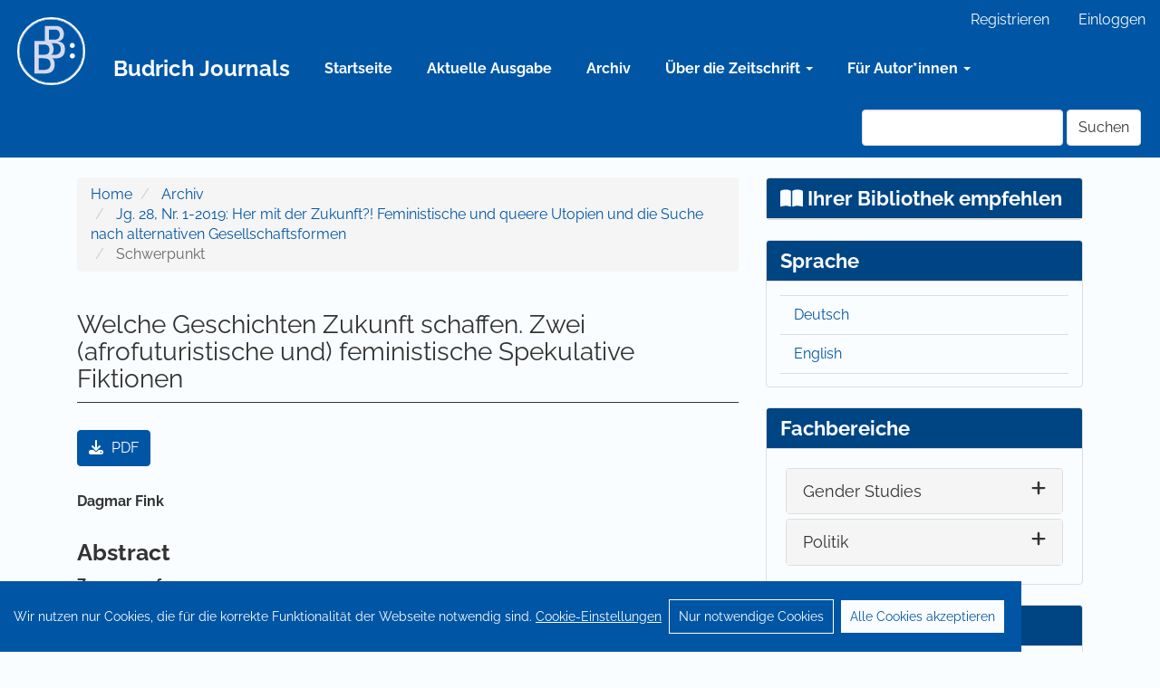

--- FILE ---
content_type: text/html; charset=utf-8
request_url: https://budrich-journals.de/index.php/feminapolitica/article/view/33315
body_size: 7560
content:


<!DOCTYPE html>
<html lang="de-DE" xml:lang="de-DE">
<head>
	<meta charset="utf-8">
	<meta name="viewport" content="width=device-width, initial-scale=1.0">
		<link rel="canonical" href="https://budrich-journals.de">

	<title>
		Welche Geschichten Zukunft schaffen. Zwei (afrofuturistische und) feministische Spekulative Fiktionen
							| Femina Politica – Zeitschrift für feministische Politikwissenschaft
			</title>

	
<meta name="generator" content="Open Journal Systems 3.3.0.21" />
<meta name="description" content="Kritischem Denken Raum zu geben – das ist der Anspruch der Femina Politica, der einzigen deutschsprachigen Fachzeitschrift für feministische Politik und Politikwissenschaft.">
<meta name="keywords" content="Zeitschrift, Feminismus, Gender, Geschlecht, Geschlechterpolitik, Politikwissenschaft, Politik">
<meta name="robots" content="index, follow">
<meta name="googlebot" content="index, follow">
<script type="application/ld+json">{
    "@context": "https://schema.org",
    "@type": "Periodical",
    "name": "Femina Politica – Zeitschrift für feministische Politikwissenschaft",
    "publisher": {
        "@type": "Organization",
        "name": "Verlag Barbara Budrich"
    }
}</script>

<meta name="gs_meta_revision" content="1.1"/>
<meta name="citation_journal_title" content="Femina Politica – Zeitschrift für feministische Politikwissenschaft"/>
<meta name="citation_journal_abbrev" content="FEMPOL"/>
<meta name="citation_issn" content="2196-1646"/> 
<meta name="citation_author" content="Dagmar Fink"/>
<meta name="citation_title" content="Welche Geschichten Zukunft schaffen. Zwei (afrofuturistische und) feministische Spekulative Fiktionen"/>
<meta name="citation_language" content="de"/>
<meta name="citation_date" content="2019/05/21"/>
<meta name="citation_abstract_html_url" content="https://budrich-journals.de/index.php/feminapolitica/article/view/33315"/>
<meta name="citation_pdf_url" content="https://budrich-journals.de/index.php/feminapolitica/article/download/33315/28620"/>
<link rel="schema.DC" href="http://purl.org/dc/elements/1.1/" />
<meta name="DC.Creator.PersonalName" content="Dagmar Fink"/>
<meta name="DC.Date.created" scheme="ISO8601" content="2019-05-21"/>
<meta name="DC.Date.dateSubmitted" scheme="ISO8601" content="2019-05-21"/>
<meta name="DC.Date.issued" scheme="ISO8601" content="2019-05-21"/>
<meta name="DC.Date.modified" scheme="ISO8601" content="2022-05-31"/>
<meta name="DC.Description" xml:lang="de" content="ZusammenfassungAusgehend von einem Verständnis, das Repräsentationen als Prozesse begreift, in denen Bedeutungen ebenso wie Realitäten produziert werden und folglich als zentrale Schauplätze queer_feministischer Kämpfe gelten können, erkunde ich in diesem Beitrag, welche Geschichten über die Zukunft aktuellen feministischen Politiken den Weg weisen. Im Vordergrund meiner Auseinandersetzung mit Margaret Atwoods aktuell sehr populärem Roman „The Handmaid’s Tale“ und dessen TV-Adaption sowie mit Octavia Butlers Kurzgeschichte „Bloodchild“ stehen folgende Fragen: Wessen Zukunft wird wie erzählt? Wer wird wie, mit welchen Mitteln und in welchem Kontext dargestellt? Und vor allem, wessen Zukunft ermöglichen diese Geschichten? In Anschluss an Donna Haraway argumentiere ich, dass das Erzählen von Geschichten und gerade auch das Neu-Erzählen zentraler Mythen, wirkmächtige Werkzeuge sind, um queer_feministische und dekoloniale Vorstellungen von Verhältnissen zwischen Selbst und Anderem zu entwickeln – und so zur Verwirklichung einer erstrebten Zukunft beitragen können.-----What Stories Make Worlds. Two (Afrofuturist and) Speculative FictionsAbstractStarting from an understanding of representation as a process in which meaning as well as realities are produced and which therefore constitute a major site of queer_feminist fights, this article explores which stories about the future guide contemporary feminist politics. Central to my reading of Margaret Atwoods currently very popular novel „The Handmaid’s Tale“ and its TV adaptation as well as of Octavia Butler’s short story „Bloodchild“ are the following questions: Whose futures are told? Who is represented and how, by which means and in which context? And, most of all, whose futures are enabled by these stories? Drawing on Donna Haraway I argue that telling stories, especially re-telling central myths, can be a powerful tool to envisage queer_feminist and decolonial relations of self and other – and thus might contribute to realizing a desired future.-----Bibliographie: Fink, Dagmar: Welche Geschichten Zukunft schaffen. Zwei (afrofuturistische und) feministische Spekulative Fiktionen, Femina Politica - Zeitschrift für feministische Politikwissenschaft, 1-2019, S. 32-45. https://doi.org/10.3224/feminapolitica.v28i1.03 "/>
<meta name="DC.Format" scheme="IMT" content="application/pdf"/>
<meta name="DC.Identifier" content="33315"/>
<meta name="DC.Identifier.URI" content="https://budrich-journals.de/index.php/feminapolitica/article/view/33315"/>
<meta name="DC.Language" scheme="ISO639-1" content="de"/>
<meta name="DC.Rights" content="Copyright (c) 2019 Femina Politica – Zeitschrift für feministische Politikwissenschaft"/>
<meta name="DC.Rights" content=""/>
<meta name="DC.Source" content="Femina Politica – Zeitschrift für feministische Politikwissenschaft"/>
<meta name="DC.Source.ISSN" content="2196-1646"/>
<meta name="DC.Source.URI" content="https://budrich-journals.de/index.php/feminapolitica"/>
<meta name="DC.Title" content="Welche Geschichten Zukunft schaffen. Zwei (afrofuturistische und) feministische Spekulative Fiktionen"/>
<meta name="DC.Type" content="Text.Serial.Journal"/>
<meta name="DC.Type.articleType" content="Schwerpunkt"/>
<link rel="alternate" type="application/atom+xml" href="https://budrich-journals.de/index.php/feminapolitica/gateway/plugin/WebFeedGatewayPlugin/atom">
<link rel="alternate" type="application/rdf+xml" href="https://budrich-journals.de/index.php/feminapolitica/gateway/plugin/WebFeedGatewayPlugin/rss">
<link rel="alternate" type="application/rss+xml" href="https://budrich-journals.de/index.php/feminapolitica/gateway/plugin/WebFeedGatewayPlugin/rss2">
<link rel='icon' type='image/svg+xml' href='https://budrich-journals.de/public/site/vbb/VBB_RGB.svg'>
<link rel='alternate icon' type='image/png' href='https://budrich-journals.de/public/site/vbb/VBB_CMYK.png'>
<meta  name="google-site-verification"  content="ix25GNMlXIT2yy49N2O2b6ILjQBNLHVg52o-YHDN82s">
<script type="application/ld+json">
    {
        "@context": "https://schema.org",
        "@graph": [
                            {
                    "@type": "ImageObject",
                    "inLanguage": "de",
                    "@id": "https://budrich-journals.de/#primaryimage",
                    "url": "https://budrich-journals.de/public/site/vbb/VBB_RGB.svg",
                    "contentUrl": "https://budrich-journals.de/public/site/vbb/VBB_RGB.svg",
                    "width": 512,
                    "height": 512,
                    "caption": "Verlag Barbara Budrich Logo"
                },
                        {
                "@context": "https://schema.org",
                "@id": "https://budrich-journals.de/#organization",
                "@type": "Organization",
                "name": "Verlag Barbara Budrich",
                "alternateName": "Barbara Budrich Publishing",
                "url": "https://budrich.de",
                                    "logo": {
                        "@type": "ImageObject",
                        "@id": "https://budrich-journals.de/#primaryimage"
                    },
                                                    "description": "Der Verlag Barbara Budrich ist Ihr professioneller Publikationspartner für die Sozial- und Erziehungswissenschaften.",
                                "foundingDate": "2004",
                "founder": {
                    "@type": "Person",
                    "name": "Barbara Budrich",
                    "givenName": "Barbara",
                    "familyName": "Budrich"
                },
                "sameAs": [
                    {
                        "@type": "URL",
                        "@id": "https://budrich-journals.de",
                        "url": "https://budrich-journals.de"
                    },
                    "https://budrich-journals.de",
                    "https://www.facebook.com/verlag.barbara.budrich",
                    "https://www.linkedin.com/company/verlag-barbara-budrich",
                    "https://www.instagram.com/verlagbarbarabudrich",
                    "https://bsky.app/profile/barbarabudrich.bsky.social",
                    "https://de.wikipedia.org/wiki/Verlag_Barbara_Budrich",
                    "https://budrich.de",
                    "https://shop.budrich.de"
                ],
                "address": {
                    "@type": "PostalAddress",
                    "streetAddress": "Stauffenbergstraße 7",
                    "addressLocality": "Opladen",
                    "addressRegion": "North Rhine-Westphalia",
                    "postalCode": "51379",
                    "addressCountry": "DE"
                },
                "contactPoint": {
                    "@type": "ContactPoint",
                    "telephone": "+49 2171 79491-50",
                    "contactType": "Customer Service",
                    "availableLanguage": ["German", "English"]
                },
                "email": "info@budrich.de"
            },
            {
                "@context": "https://schema.org",
                "@id": "https://budrich-journals.de",
                "@type": "WebSite",
                "name": "Budrich Journals",
                "url": "https://budrich-journals.de",
                "thumbnailUrl": "https://budrich-journals.de/public/site/vbb/VBB_RGB.svg",
                                    "description": "Die Onlineplattform für die Fachzeitschriften des Verlags Barbara Budrich für die Erziehungswissenschaft, Gender Studies, Politikwissenschaft, Soziale Arbeit & Soziologie.",
                                "publisher": {
                    "@type": "Organization",
                    "@id": "https://budrich-journals.de/#organization"
                },
                "inLanguage": ["de", "en"],
                                    "logo": {
                        "@type": "ImageObject",
                        "@id": "https://budrich-journals.de/#primaryimage"
                    },
                                "potentialAction": {
                    "@type": "SearchAction",
                    "target": "https://budrich-journals.de/index.php/360grad/search/search?query={search_term_string}",
                    "query-input": "required name=search_term_string"
                }
            }
        ]
    }
</script>
	<link rel="stylesheet" href="https://budrich-journals.de/index.php/feminapolitica/$$$call$$$/page/page/css?name=bootstrapTheme-vbb" type="text/css" />
</head><body class="pkp_page_article pkp_op_view has_site_logo">
	<div class="pkp_structure_page">

		<nav id="accessibility-nav" class="sr-only" role="navigation" aria-label="Schnell zum Seiteninhalt springen">
			<ul>
			  <li><a href="#main-navigation">Hauptnavigation</a></li>
			  <li><a href="#main-content">Hauptinhalt</a></li>
			  <li><a href="#sidebar">Sidebar</a></li>
			</ul>
		</nav>

				<header class="navbar navbar-default" id="headerNavigationContainer" role="banner">
						<div class="container-fluid">
				<div class="row">
					<nav aria-label="Benutzer-Navigation">
							<ul id="navigationUser" class="nav nav-pills tab-list pull-right">
														<li class=" menu-item-154">
				<a href="https://budrich-journals.de/index.php/feminapolitica/user/register">
					Registrieren
									</a>
							</li>
														<li class=" menu-item-155">
				<a href="https://budrich-journals.de/index.php/feminapolitica/login">
					Einloggen
									</a>
							</li>
										</ul>

					</nav>
				</div><!-- .row -->
			</div><!-- .container-fluid -->

			<div class="container-fluid">
								<div class="navbar-header">
										
																						<button type="button" class="navbar-toggle collapsed" data-toggle="collapse" data-target="#nav-menu" aria-expanded="false" aria-controls="nav-menu">
							<span class="sr-only">Toggle navigation</span>
							<span class="icon-bar"></span>
							<span class="icon-bar"></span>
							<span class="icon-bar"></span>
						</button>
					
																<div class="site-name">
											<div class="vbb-logo-container">
							<a href="https://budrich-journals.de">
								<img class="vbb-logo"
									src="https://budrich-journals.de/public/site/vbb/VBB_RGB.svg" 
									alt="Open Journal Systems" 
									title="Open Journal Systems" />
							</a>
						</div>
											</div>
					
				</div>

				
				<nav id="nav-menu" class="navbar-collapse collapse" aria-label="Website-Navigation">
					<ul class="nav navbar-nav">
						<li class="menu-item-home">
							<a href="https://budrich-journals.de" class="site-title">
								Budrich Journals
							</a>
						</li>
					</ul>
										<div class="container">
																				<ul class="nav navbar-nav">
								<li class=" menu-item-home">
																		<a href="										https://budrich-journals.de/index.php/feminapolitica/index
									">
										Startseite
									</a>
								</li>
							</ul>
																					<ul id="main-navigation" class="nav navbar-nav">
														<li class=" menu-item-161">
				<a href="https://budrich-journals.de/index.php/feminapolitica/issue/current">
					Aktuelle Ausgabe
									</a>
							</li>
														<li class=" menu-item-162">
				<a href="https://budrich-journals.de/index.php/feminapolitica/issue/archive">
					Archiv
									</a>
							</li>
																					<li class=" menu-item-1159 dropdown">
				<a href="https://budrich-journals.de/index.php/feminapolitica/about" class="dropdown-toggle" data-toggle="dropdown" role="button" aria-haspopup="true" aria-expanded="false">
					Über die Zeitschrift
											<span class="caret"></span>
									</a>
									<ul class="dropdown-menu ">
																					<li class=" menu-item-797">
									<a href="https://budrich-journals.de/index.php/feminapolitica/profil">
										Profil der Zeitschrift
									</a>
								</li>
																												<li class=" menu-item-790">
									<a href="https://budrich-journals.de/index.php/feminapolitica/informationen">
										Weitere Informationen zur Zeitschrift
									</a>
								</li>
																												<li class=" menu-item-795">
									<a href="https://budrich-journals.de/index.php/feminapolitica/herausgeber">
										Herausgeberinnen & Wissenschaftlicher Beirat
									</a>
								</li>
																												<li class=" menu-item-796">
									<a href="https://budrich-journals.de/index.php/feminapolitica/redaktion">
										Redaktion
									</a>
								</li>
																												<li class=" menu-item-789">
									<a href="https://budrich-journals.de/index.php/feminapolitica/openaccess">
										Open Access
									</a>
								</li>
																												<li class=" menu-item-792">
									<a href="https://budrich-journals.de/index.php/feminapolitica/datenbanken">
										Datenbanken, Services & Webseiten
									</a>
								</li>
																		</ul>
							</li>
																					<li class=" menu-item-1160 dropdown">
				<a href="https://budrich-journals.de/index.php/feminapolitica/about" class="dropdown-toggle" data-toggle="dropdown" role="button" aria-haspopup="true" aria-expanded="false">
					Für Autor*innen
											<span class="caret"></span>
									</a>
									<ul class="dropdown-menu ">
																					<li class=" menu-item-794">
									<a href="https://budrich-journals.de/index.php/feminapolitica/einreichungen">
										Hinweise für Autor*innen
									</a>
								</li>
																												<li class=" menu-item-793">
									<a href="https://budrich-journals.de/index.php/feminapolitica/callforpapers">
										Zukünftige Ausgaben & Call for Papers
									</a>
								</li>
																												<li class=" menu-item-788">
									<a href="https://budrich-journals.de/index.php/feminapolitica/openexpress">
										Open Express
									</a>
								</li>
																		</ul>
							</li>
			</ul>

					
						
																			
						<div class="break-out pull-md-right">
							<form class="navbar-form navbar-left" role="search" method="post" action="https://budrich-journals.de/index.php/feminapolitica/search/search">
  <div class="form-group">
    <input class="form-control" name="query" value="" type="search" aria-label="Suchanfrage" placeholder="">
  </div>
  <button type="submit" class="btn btn-default">Suchen</button>
</form>
						</div>
					</div>
				</nav>				
			</div><!-- .pkp_head_wrapper -->
		</header><!-- .pkp_structure_head -->

				<div class="pkp_structure_content container">
			<main class="pkp_structure_main col-xs-12 col-sm-10 col-md-8" role="main">

<div class="page page_article">
			<nav class="cmp_breadcrumbs" role="navigation" aria-label="Sie sind hier:">
	<ol class="breadcrumb">
		<li>
			<a href="https://budrich-journals.de/index.php/feminapolitica/index">
				Home
			</a>
		</li>
		<li>
			<a href="https://budrich-journals.de/index.php/feminapolitica/issue/archive">
				Archiv
			</a>
		</li>
					<li>
				<a href="https://budrich-journals.de/index.php/feminapolitica/issue/view/2532">
					Jg. 28, Nr. 1-2019: Her mit der Zukunft?! Feministische und queere Utopien und die Suche nach alternativen Gesellschaftsformen
				</a>
			</li>
				<li class="active">
							Schwerpunkt
					</li>
	</ol>
</nav>
	
		<article class="article-details">

		
	<header>
		<h1 class="page-header">
			Welche Geschichten Zukunft schaffen. Zwei (afrofuturistische und) feministische Spekulative Fiktionen
					</h1>
	</header>

	
	<section class="article-sidebar">

				<h2 class="sr-only">Artikel-Sidebar</h2>


							<div class="download">
																																																					
	
							

<a class="galley-link btn btn-primary pdf" 
	role="button" 
	href="https://budrich-journals.de/index.php/feminapolitica/article/view/33315/28620">

							<i class="fa-solid fa-download" style='margin-right: 5px;' aria-hidden="true"></i>
			
	PDF

	</a>
																</div>
		

	</section><!-- .article-sidebar -->


	<section class="article-main">

				<h2 class="sr-only">Hauptsächlicher Artikelinhalt</h2>

					<div class="authors">
									<strong>
						Dagmar Fink					</strong>
																	</div>
		
				
								<div class="article-summary" id="summary">
				
				<h2>Abstract</h2>
				<div class="article-abstract">
					<strong>Zusammenfassung</strong><p>Ausgehend von einem Verständnis, das Repräsentationen als Prozesse begreift, in denen Bedeutungen ebenso wie Realitäten produziert werden und folglich als zentrale Schauplätze queer_feministischer Kämpfe gelten können, erkunde ich in diesem Beitrag, welche Geschichten über die Zukunft aktuellen feministischen Politiken den Weg weisen. Im Vordergrund meiner Auseinandersetzung mit Margaret Atwoods aktuell sehr populärem Roman „The Handmaid’s Tale“ und dessen TV-Adaption sowie mit Octavia Butlers Kurzgeschichte „Bloodchild“ stehen folgende Fragen: Wessen Zukunft wird wie erzählt? Wer wird wie, mit welchen Mitteln und in welchem Kontext dargestellt? Und vor allem, wessen Zukunft ermöglichen diese Geschichten? In Anschluss an Donna Haraway argumentiere ich, dass das Erzählen von Geschichten und gerade auch das Neu-Erzählen zentraler Mythen, wirkmächtige Werkzeuge sind, um queer_feministische und dekoloniale Vorstellungen von Verhältnissen zwischen Selbst und Anderem zu entwickeln – und so zur Verwirklichung einer erstrebten Zukunft beitragen können.</p><p>-----</p><p>What Stories Make Worlds. Two (Afrofuturist and) Speculative Fictions</p><p><strong>Abstract</strong></p><p>Starting from an understanding of representation as a process in which meaning as well as realities are produced and which therefore constitute a major site of queer_feminist fights, this article explores which stories about the future guide contemporary feminist politics. Central to my reading of Margaret Atwoods currently very popular novel „The Handmaid’s Tale“ and its TV adaptation as well as of Octavia Butler’s short story „Bloodchild“ are the following questions: Whose futures are told? Who is represented and how, by which means and in which context? And, most of all, whose futures are enabled by these stories? Drawing on Donna Haraway I argue that telling stories, especially re-telling central myths, can be a powerful tool to envisage queer_feminist and decolonial relations of self and other – and thus might contribute to realizing a desired future.</p><p>-----</p><p><strong>Bibliographie:</strong> Fink, Dagmar: Welche Geschichten Zukunft schaffen. Zwei (afrofuturistische und) feministische Spekulative Fiktionen, Femina Politica - Zeitschrift für feministische Politikwissenschaft, 1-2019, S. 32-45. <a href="https://doi.org/10.3224/feminapolitica.v28i1.03">https://doi.org/10.3224/feminapolitica.v28i1.03 </a></p>
				</div> 
												</div>
			
			

		</section><!-- .article-main -->

		<section class="article-more-details">

						<h2 class="sr-only">Artikel-Details</h2>

						
															
														<div class="date-published">
										<strong>Erscheinungsdatum:</strong>
					Mai 2019
				</div>

								
											
										<div class="date-published">
					<strong>Ausgabe:</strong>
					<a class="title" href="https://budrich-journals.de/index.php/feminapolitica/issue/view/2532">
						Jg. 28, Nr. 1-2019: Her mit der Zukunft?! Feministische und queere Utopien und die Suche nach alternativen Gesellschaftsformen
					</a>
				</div>
			
																					
			
			
																			
			

						
		</section><!-- .article-details -->
		
	</article>
	

</div><!-- .page -->

</main>

				<aside id="sidebar" class="pkp_structure_sidebar left col-xs-12 col-sm-8 col-md-4" role="complementary"
			aria-label="Seitenleiste">
			<div class="pkp_block">
	<h2 class="title">
		<a href="https://shop.budrich.de/erwerbungsvorschlag/?product_title=Femina+Politica+%E2%80%93+Zeitschrift+f%C3%BCr+feministische+Politikwissenschaft&identifier=1433-6359" target="_blank" style="color: #fafdff;" data-toggle="tooltip"
			data-placement="top" title="Empfehlen Sie diese Zeitschrift Ihrer Bibliothek über das Formular auf unserer Shop Seite!">

			<i class="fa-solid fa-book-open"></i>
			Ihrer Bibliothek empfehlen
		</a>
	</h2>
</div><div class="pkp_block block_language">
	<h2 class="title">
		Sprache
	</h2>

	<div class="content">
		<ul>
							<li class="locale_de_DE current" lang="de-DE">
					<a href="https://budrich-journals.de/index.php/feminapolitica/user/setLocale/de_DE?source=%2Findex.php%2Ffeminapolitica%2Farticle%2Fview%2F33315">
						Deutsch
					</a>
				</li>
							<li class="locale_en_US" lang="en-US">
					<a href="https://budrich-journals.de/index.php/feminapolitica/user/setLocale/en_US?source=%2Findex.php%2Ffeminapolitica%2Farticle%2Fview%2F33315">
						English
					</a>
				</li>
					</ul>
	</div>
</div><!-- .block_language -->

<script>
	function _scrollAfterVisible(id, to = null) {
		$(`#${ id }`).on('shown.bs.collapse', () => {
			_scrollToElement(to ?? id);
		})
	}

	function _scrollToElement(id) {
		const someElement = document.getElementById(id);
		someElement.scrollIntoView({ behavior: "smooth", block: "nearest" });
	}

	function scrollToNav() {
		_scrollToElement('category-navigation-title');
	}
</script>

<div id="category-navigation" class="pkp_block">
	<h2 id="category-navigation-title" class="title">
		Fachbereiche
	</h2>

	<div class="content" style="padding: 0px;">
		<div class="panel-group" id="accordion">
																																<div id="Gender-Studies-collapser-container" class="panel panel-default">
						<div class="panel-heading">
							<div class="panel-title">
								<a id="Gender-Studies-collapser" onclick="_scrollAfterVisible('Gender-Studies-collapse', 'Gender-Studies-collapser-container')"
									data-toggle="collapse" data-parent="#accordion" data-target="#Gender-Studies-collapse"
									role="button">
									Gender Studies
									<i class="fa fa-plus pull-right " id="Gender-Studies-collapser_ToggleIcon"></i>
								</a>
							</div>
						</div>
						<div id="Gender-Studies-collapse" class="panel-collapse collapse">
							<div class="panel-body">
								<ul>
																													<li>
											<a href="https://budrich-journals.de/index.php/feminapolitica" rel="bookmark">
												Femina Politica – Zeitschrift für feministische Politikwissenschaft
											</a>
										</li>
																													<li>
											<a href="https://budrich-journals.de/index.php/fgs" rel="bookmark">
												FZG – Freiburger Zeitschrift für GeschlechterStudien
											</a>
										</li>
																													<li>
											<a href="https://budrich-journals.de/index.php/gender" rel="bookmark">
												GENDER – Zeitschrift für Geschlecht, Kultur und Gesellschaft
											</a>
										</li>
																													<li>
											<a href="https://budrich-journals.de/index.php/fgfe" rel="bookmark">
												Jahrbuch erziehungswissenschaftliche Geschlechterforschung
											</a>
										</li>
																													<li>
											<a href="https://budrich-journals.de/index.php/zdfm" rel="bookmark">
												ZDfm – Zeitschrift für Diversitätsforschung und -management
											</a>
										</li>
																	</ul>
							</div>
						</div>
					</div>
																																				<div id="Politik-collapser-container" class="panel panel-default">
						<div class="panel-heading">
							<div class="panel-title">
								<a id="Politik-collapser" onclick="_scrollAfterVisible('Politik-collapse', 'Politik-collapser-container')"
									data-toggle="collapse" data-parent="#accordion" data-target="#Politik-collapse"
									role="button">
									Politik
									<i class="fa fa-plus pull-right " id="Politik-collapser_ToggleIcon"></i>
								</a>
							</div>
						</div>
						<div id="Politik-collapse" class="panel-collapse collapse">
							<div class="panel-body">
								<ul>
																													<li>
											<a href="https://budrich-journals.de/index.php/360grad" rel="bookmark">
												360° – Das studentische Journal für Politik und Gesellschaft
											</a>
										</li>
																													<li>
											<a href="https://budrich-journals.de/index.php/dms" rel="bookmark">
												dms – der moderne staat – Zeitschrift für Public Policy, Recht und Management
											</a>
										</li>
																													<li>
											<a href="https://budrich-journals.de/index.php/dngps" rel="bookmark">
												DNGPS Working Paper – Deutsche Nachwuchsgesellschaft für Politik- und Sozialwissenschaft e.V.
											</a>
										</li>
																													<li>
											<a href="https://budrich-journals.de/index.php/feminapolitica" rel="bookmark">
												Femina Politica – Zeitschrift für feministische Politikwissenschaft
											</a>
										</li>
																													<li>
											<a href="https://budrich-journals.de/index.php/fug" rel="bookmark">
												FuG – Zeitschrift für Fußball und Gesellschaft
											</a>
										</li>
																													<li>
											<a href="https://budrich-journals.de/index.php/gender" rel="bookmark">
												GENDER – Zeitschrift für Geschlecht, Kultur und Gesellschaft
											</a>
										</li>
																													<li>
											<a href="https://budrich-journals.de/index.php/terrorismus" rel="bookmark">
												Jahrbuch Terrorismus
											</a>
										</li>
																													<li>
											<a href="https://budrich-journals.de/index.php/ksr" rel="bookmark">
												Kieler sozialwissenschaftliche Revue. Internationales Tönnies-Forum
											</a>
										</li>
																													<li>
											<a href="https://budrich-journals.de/index.php/pcs" rel="bookmark">
												PCS – Politics, Culture and Socialization
											</a>
										</li>
																													<li>
											<a href="https://budrich-journals.de/index.php/peripherie" rel="bookmark">
												PERIPHERIE – Politik • Ökonomie • Kultur
											</a>
										</li>
																													<li>
											<a href="https://budrich-journals.de/index.php/radix" rel="bookmark">
												RadiX – Zeitschrift für Radikalisierungsforschung und Prävention
											</a>
										</li>
																													<li>
											<a href="https://budrich-journals.de/index.php/zpth" rel="bookmark">
												ZPTh – Zeitschrift für Politische Theorie
											</a>
										</li>
																													<li>
											<a href="https://budrich-journals.de/index.php/zrex" rel="bookmark">
												ZRex – Zeitschrift für Rechtsextremismusforschung
											</a>
										</li>
																	</ul>
							</div>
						</div>
					</div>
									</div>
	</div>
</div>

<div class="pkp_block block_subscription">
	<h2 class="title">Abonnement</h2>
	<div class="content">
					<p>
				<a href="https://budrich-journals.de/index.php/feminapolitica/login">
					Melden Sie sich an,
				</a>
				um auf Abonnement-Inhalte zuzugreifen.
			</p>
					</div>
</div>	<div class="pkp_block block_information">
		<h2 class="title collapse-toggle" data-toggle="collapse" data-target="#faqCollapse" aria-expanded="false"
			role="button" id="faqCollapseToggle">
			Häufig gestellte Fragen
			<i class="fa fa-plus pull-right" id="faqCollapseToggleIcon"></i>
		</h2>
		<div class="collapse" id="faqCollapse">
			<div class="content">
				<ul>
											<li>
							<a href="https://budrich-journals.de/index.php/faq" target="_blank">
								Generelle Fragen
							</a>
						</li>
																<li>
							<a href="https://budrich-journals.de/index.php/index/faq/readers" target="_blank">
								Für Leser*innen
							</a>
						</li>
																<li>
							<a href="https://budrich-journals.de/index.php/index/faq/authors" target="_blank">
								Für Autor*innen
							</a>
						</li>
																<li>
							<a href="https://budrich-journals.de/index.php/index/faq/librarians" target="_blank">
								Für Bibliothekar*innen
							</a>
						</li>
									</ul>
			</div>
		</div>

	</div>

		</aside><!-- pkp_sidebar.left -->
	</div><!-- pkp_structure_content -->

<footer class="footer" role="contentinfo">
	<div class="container">
				<div class="row">
			<div class="col-md-4">
				<dl class="dl-horizontal dl-horizontal-md-small">
					<dt> <i class="fa-solid fa-phone "></i> </dt>
					<dd> <a href="tel:+4921717949150">+49 (0)2171 79491-50</a> </dd>

					<dt> <i class="fa-solid fa-envelope"></i> </dt>
					<dd> <a href="mailto:zeitschriften@budrich.de">zeitschriften@budrich.de</a> </dd>

					<dt> <i class="fa-solid fa-location-dot"></i> </dt>
					<dd>
						<address>
							<strong>Verlag Barbara Budrich</strong>
							<br>
							Stauffenbergstr. 7
							<br>
							51379 Leverkusen
							<br>
							Deutschland
							<br>
						</address>
					</dd>
				</dl>
			</div>

			<div class="col-md-4">
				<ul class="list-unstyled dl-md-aligned">
					<li> <a target="_blank" href="https://budrich.de/"> Verlag Barbara Budrich </a> </li>
					<li> <a target="_blank" href="https://shop.budrich.de/"> Budrich-Shop </a> </li>
					<li> <a target="_blank" href="https://budrich.de/news/"> Budrich-Blog </a> </li>
				</ul>
			</div>
			<div class="col-md-4">
				<ul class="list-unstyled dl-md-aligned">
					<li> <a target="_blank" href="https://budrich-academic-press.de/"> Barbara Budrich Academic Press </a> </li>
					<li> <a target="_blank" href="https://inspirited.de/"> Budrich inspirited </a> </li>
					<li> <a target="_blank" href="https://budrich-training.de/"> Budrich training </a> </li>
					<li> <a target="_blank" href="https://budrich-agency.de/"> Budrich agency </a> </li>
				</ul>
			</div>
		</div>
		<div class="row logo-row text-center">
			<div class="">
				<ul class="list-inline">
					<li>
						<a href="https://www.facebook.com/verlag.barbara.budrich/" target="_blank">
							<i class="fa-brands fa-square-facebook fa-fw"></i>
						</a>
					</li>
					<li>
						<a href="https://linkedin.com/company/verlag-barbara-budrich" target="_blank">
							<i class="fa-brands fa-linkedin fa-fw"></i>
						</a>
					</li>
					<li>
						<a href="https://bsky.app/profile/barbarabudrich.bsky.social" target="_blank">
							<i class="fa-brands fa-square-bluesky fa-fw"></i>
						</a>
					</li>
					<li>
						<a href="https://www.instagram.com/verlagbarbarabudrich/" target="_blank">
							<i class="fa-brands fa-square-instagram fa-fw"></i>
						</a>
					</li>
					<li>
						<a href="https://www.xing.com/companies/verlagbarbarabudrich" target="_blank">
							<i class="fa-brands fa-square-xing fa-fw"></i>
						</a>
					</li>
					<li>
						<a href="https://budrich.de/feed/" target="_blank">
							<i class="fa-solid fa-square-rss fa-fw"></i>
						</a>
					</li>
				</ul>
			</div>
		</div> <!-- .row -->
		<div id="service-links" class="row text-center">
			<div class="service-list">
																
				<ul class="list-unstyled list-inline">
					
																<li>
							<a href="https://budrich.de/impressum/" target="_blank">
								Impressum
							</a>
						</li>
									
										
																<li>
							<a href="https://budrich-journals.de/index.php/index/newsletter" target="_blank">
								Newsletter
							</a>
						</li>
									
					<li><a href="https://budrich-journals.de/index.php/faq/index" target="_blank">FAQ</a></li>
					<li><a href="https://shop.budrich.de/agb" target="_blank">AGB</a></li>
					
																<li>
							<a href="https://budrich-journals.de/index.php/feminapolitica/about/privacy" target="_blank">
								Datenschutz
							</a>
						</li>
									
										<li><a class="ccb__edit">Cookie-Einstellungen</a></li>
				</ul>
			</div>
		</div>
		<div class="row text-center copyright">
			© 2026 Verlag Barbara Budrich
		</div>
	</div><!-- .container -->
</footer>
</div><!-- pkp_structure_page -->

<script src="https://budrich-journals.de/lib/pkp/lib/vendor/components/jquery/jquery.min.js?v=3.3.0.21" type="text/javascript"></script><script src="https://budrich-journals.de/lib/pkp/lib/vendor/components/jqueryui/jquery-ui.min.js?v=3.3.0.21" type="text/javascript"></script><script src="https://budrich-journals.de/lib/pkp/js/lib/jquery/plugins/jquery.tag-it.js?v=3.3.0.21" type="text/javascript"></script><script src="https://budrich-journals.de/plugins/themes/bootstrap3/bootstrap/js/bootstrap.min.js?v=3.3.0.21" type="text/javascript"></script><script src="https://budrich-journals.de/plugins/themes/bootstrap3/fontawesome/js/solid.js?v=0c089" type="text/javascript"></script><script src="https://budrich-journals.de/plugins/themes/bootstrap3/fontawesome/js/brands.js?v=528ef" type="text/javascript"></script><script src="https://budrich-journals.de/plugins/themes/bootstrap3/fontawesome/js/fontawesome.js?v=61e60" type="text/javascript"></script><script src="https://budrich-journals.de/plugins/themes/bootstrap3/src/custom/js/reactiveModal.js?v=b1ccc" type="text/javascript"></script><script src="https://budrich-journals.de/plugins/themes/bootstrap3/src/custom/js/custom.js?v=deda6" type="text/javascript"></script><script src="https://budrich-journals.de/plugins/themes/bootstrap3/src/custom/js/collapseToggle.js?v=b97b8" type="text/javascript"></script><script src="https://budrich-journals.de/plugins/themes/bootstrap3/src/custom/js/gdpr.js?v=dbafb" type="text/javascript"></script><script src="https://budrich-journals.de/plugins/themes/bootstrap3/src/custom/js/gdprHelper.js?v=07a79" type="text/javascript"></script><script src="https://budrich-journals.de/plugins/themes/bootstrap3/src/custom/js/matomo.js?v=54777" type="text/javascript"></script><script type="text/javascript">$(() => initCookieConsent('de_DE','bar', {"Deutsch":"https:\/\/budrich-journals.de\/index.php\/feminapolitica\/user\/setLocale\/de_DE","English":"https:\/\/budrich-journals.de\/index.php\/feminapolitica\/user\/setLocale\/en_US"}));</script><script src="https://budrich-journals.de/plugins/generic/journalSpecialFields/js/toggleSpecialFieldsCollapse.js?v=3.3.0.21" type="text/javascript"></script><script src="https://budrich-journals.de/plugins/blocks/informationVbb/js/toggleFaqCollapse.js?v=3.3.0.21" type="text/javascript"></script>


</body>

</html>

--- FILE ---
content_type: application/javascript
request_url: https://budrich-journals.de/plugins/themes/bootstrap3/src/custom/js/reactiveModal.js?v=b1ccc
body_size: 697
content:
const ReactiveModal = {
  /**
   * This function is for fetching a static page from ojs, extracting its content, and then rendering it in a modal.
   *
   * It gives a little bit of restiveness to the other wise static displays.
   *
   * @param {string} title will be the title of the displayed modal.
   * @param {string} anchorId the element with this id (if present) will get an onclick attached which triggers
   * the fetching and displaying of the modal.
   * If the modal is never opened, the content is never fetched.
   * @param {string} url will be fetched on the opening of the modal and its <div id='main-content'> without
   * the leading heading will be injected into the modal body.
   */
  forStaticPage(title, anchorId, url) {
    const modalId = `modal-${anchorId}`;
    const $modalId = `#${modalId}`;

    let wasLoaded = false;

    // Create modal only if not already present
    if (!$($modalId).length) {
      const modalHTML = `
            <div id="${modalId}" class="modal fade" tabindex="-1" role="dialog">
                <div class="modal-dialog">
                    <div class="modal-content">
                        <div class="modal-header">
                            <button type="button" class="close" data-dismiss="modal">&times;</button>
                            <h4 class="modal-title">
                              ${title}
                              <a href=${url} target="_blank" style="position: relative; left: 4px; top: 1px;">
                                <i class="fa-solid fa-arrow-up-right-from-square"
                                   aria-hidden="true"></i>
                              </a>
                            </h4>
                        </div>
                        <div class="modal-body">
                            <i class="fa fa-spinner fa-spin fa-3x fa-fw" style="color: #0056a4;" 
                               aria-hidden="true"></i>
                            <span class="sr-only">Loading content</span>
                        </div>
                    </div>
                </div>
            </div>`;
      document.body.insertAdjacentHTML("beforeend", modalHTML);
    }

    // Attach click event to the anchor
    $(`#${anchorId}`).on("click", function () {
      $($modalId).modal("show");

      if (wasLoaded) {
        return;
      }

      $.get(url, function (data) {
        wasLoaded = true;

        // Parse response to find #main-content
        const mainContent = $(data).find("#main-content");
        mainContent.find(".page-header").first().remove();

        $(`${$modalId} .modal-body`).html(mainContent.html());
      });
    });
  },
};


--- FILE ---
content_type: image/svg+xml
request_url: https://budrich-journals.de/public/site/vbb/VBB_RGB.svg
body_size: 551384
content:
<?xml version="1.0" encoding="utf-8"?>
<!-- Generator: Adobe Illustrator 23.0.3, SVG Export Plug-In . SVG Version: 6.00 Build 0)  -->
<!DOCTYPE svg PUBLIC "-//W3C//DTD SVG 1.1//EN" "http://www.w3.org/Graphics/SVG/1.1/DTD/svg11.dtd" [
	<!ENTITY ns_extend "http://ns.adobe.com/Extensibility/1.0/">
	<!ENTITY ns_ai "http://ns.adobe.com/AdobeIllustrator/10.0/">
	<!ENTITY ns_graphs "http://ns.adobe.com/Graphs/1.0/">
	<!ENTITY ns_vars "http://ns.adobe.com/Variables/1.0/">
	<!ENTITY ns_imrep "http://ns.adobe.com/ImageReplacement/1.0/">
	<!ENTITY ns_sfw "http://ns.adobe.com/SaveForWeb/1.0/">
	<!ENTITY ns_custom "http://ns.adobe.com/GenericCustomNamespace/1.0/">
	<!ENTITY ns_adobe_xpath "http://ns.adobe.com/XPath/1.0/">
]>
<svg version="1.1" id="Ebene_1" xmlns:x="&ns_extend;" xmlns:i="&ns_ai;" xmlns:graph="&ns_graphs;"
	 xmlns="http://www.w3.org/2000/svg" xmlns:xlink="http://www.w3.org/1999/xlink" x="0px" y="0px" viewBox="0 0 40 40"
	 style="enable-background:new 0 0 40 40;" xml:space="preserve">
<style type="text/css">
	.st0{fill:#0056A4;}
	.st1{fill:none;stroke:#E9ECF8;stroke-width:0.5669;stroke-miterlimit:3.8637;}
	.st2{fill:#D3D9EF;}
	.st3{fill:#FFFFFF;}
</style>
<switch>
	<foreignObject requiredExtensions="&ns_ai;" x="0" y="0" width="1" height="1">
		<i:pgfRef  xlink:href="#adobe_illustrator_pgf">
		</i:pgfRef>
	</foreignObject>
	<g i:extraneous="self">
		<g>
			<path class="st0" d="M0,20C0,8.95,8.95,0,20,0c11.05,0,20,8.95,20,20c0,11.05-8.95,20-20,20C8.95,40,0,31.04,0,20L0,20z"/>
			<path class="st1" d="M0,20C0,8.95,8.95,0,20,0c11.05,0,20,8.95,20,20c0,11.05-8.95,20-20,20C8.95,40,0,31.04,0,20L0,20z"/>
			<path class="st2" d="M22.49,24.54c2.3,0,6.08-0.5,6.08-5.69c0-2.77-1.26-4.51-4.15-4.85v-0.14c2.6-0.59,3.47-2.27,3.47-4.79
				c0-0.39-0.11-1.6-0.81-2.69c-0.76-1.12-1.71-2.07-4.51-2.07H16v20.22H22.49L22.49,24.54z"/>
			<path class="st0" d="M18.57,15.07h2.75c2.63,0,4.62,0.56,4.62,3.78c0,1.49-0.98,3.45-3.73,3.45h-3.64V15.07L18.57,15.07z"/>
			<path class="st0" d="M18.57,6.55h3.64c2.16,0,3.11,1.37,3.11,3.05c0,1.96-0.98,3.19-3,3.22h-3.75V6.55L18.57,6.55z"/>
			<path class="st3" d="M32.02,24.07c-0.3-0.31-0.45-0.68-0.45-1.12c0-0.42,0.15-0.78,0.45-1.09c0.3-0.32,0.67-0.47,1.11-0.47
				c0.44,0,0.82,0.15,1.15,0.46c0.33,0.3,0.49,0.66,0.49,1.09c0,0.41-0.15,0.78-0.46,1.11c-0.31,0.33-0.72,0.49-1.23,0.49
				C32.68,24.54,32.33,24.38,32.02,24.07L32.02,24.07z"/>
			<path class="st3" d="M34.2,17.57C33.89,17.86,33.52,18,33.11,18c-0.45,0-0.82-0.16-1.11-0.48c-0.29-0.32-0.43-0.68-0.43-1.09
				c0-0.43,0.15-0.79,0.45-1.09c0.3-0.31,0.66-0.46,1.09-0.46c0.41,0,0.77,0.15,1.09,0.45c0.33,0.29,0.49,0.65,0.49,1.09
				C34.69,16.89,34.53,17.27,34.2,17.57L34.2,17.57z"/>
			<path class="st2" d="M16.11,33.9c2.3,0,6.08-0.51,6.08-5.69c0-2.77-1.26-4.51-4.15-4.85v-0.14c2.61-0.59,3.47-2.27,3.47-4.79
				c0-0.39-0.11-1.6-0.81-2.69c-0.76-1.12-1.71-2.07-4.51-2.07H9.62V33.9H16.11L16.11,33.9z"/>
			<path class="st0" d="M12.19,24.43h2.75c2.63,0,4.62,0.56,4.62,3.78c0,1.48-0.98,3.44-3.73,3.44h-3.64V24.43L12.19,24.43z"/>
			<path class="st0" d="M12.19,15.92h3.64c2.16,0,3.11,1.37,3.11,3.05c0,1.96-0.98,3.19-3,3.22h-3.75V15.92L12.19,15.92z"/>
		</g>
	</g>
</switch>
<i:pgf  id="adobe_illustrator_pgf">
	<![CDATA[
	eJzsveuSJLl1JvgEeIfcHzJj2y5zHQ6HO8ClySyuGq6aFI0taTSrHWsrdie7a1SXtqpqccmX2T/7
GPNPL7bnChzAPSIzq7JZJakCVZkZHh7ucFzO/Xznr/6X33718923r39/9/NwO9y4v/qrw5u7Z+9e
v/nFDR29+dWLFz++ffcGD/3sd1/c+OV2gJN2v0pfy4n/ePfm7fPXr35xM8IFbgN8eMZv/+zXd2/e
3b26Of745t33X9z87Av44O+fv3txBx/9437/9eHX/+1vb+9+ePuF3hKucXz2Dj4eptthvvX5xodf
xIQfP3v1r8/evn3+Z/jQzyHhPfavf3z17fNX3+1f/z+/uPm5v0mDv5ng14Qf/pfnv7t7254x3I4p
TFOW1xDwG7fzkMeUcprDHG8mPGcIwxByWIZhhouNt34J+D7B+whXPr7+5seXd6/e/fbN62/u3r49
vH7x+s3bX9wc/vTs1c2vn30Hnzy7+W93L168/qODMYpfn5+/uIPhePnsHTwNjtzuV378ev/j8xff
/ubHl7+/g4GKKeLh8DVd7B/ewlXggvg3Hl6+/tVLOPLV3bt38CxwKxz93/3N3nYADt7OPodxXPzi
U15SxiMpDFMI87D4wU8THElxylOcY57DMkV/87O/efH6989e3Pzq5cu7N9+9+bf/+Qon43/F745z
HNKYY4Tvw7AOt3EYUpph/FLyC11t8kPwk5/GZZiGerFfP3vxZ7kMnTROS44+p2kaYoQjyzD7IcKV
psXDlJTv/ebZN9+/0/vHOcDVh3Hw2cODYd/hXQwJZi7D7fFInmOAXmU/xSXMS7nQ7188+5Gvg/3O
YUjzgH0O4zRAv8t53929+L3eb4ArTLNfYDF4P844AlPK8xTHaZyzx+/djj5jp2HgQgxDvV8zcAs8
LXwFbznkwB33Sww+TMsIHyY4EuCCyxjCmCKsw1wu9D2sm+ZiGb43+LSEAFM6LjgucJG0LLOfUxrD
aJ7m9Ztnr767K+OX5nkIMfk8RFza2PvBw3wuIcOUBJrRCS4yTCnM4xJ87cYPf4ABhDVexxF6ssCN
55yGBD9HeqwRlhEsLw9LJeURzxmG0cNioPGZ5nq956/+Ra+T8gC7MI9LjLDtcJUOI4wrbK55iNM0
B5qLmJcwLnDPCRZzuc6b12V5eA+7NPoZFlCc6P0YFh9wY8OD4+P6YYaZnAOsvHkc6kXefvP9H5+9
qQsUR/CffwvE5Q726Jt/uXv137+Qzfjm9Q94BHcckQp4yCUoqQj5Nuc5RSEVC5AKOCPlmJhUzHyR
v797+cMLoGlEgsacboHIjLAA6onxwmH5PlAPJl+wH2EL+rhMCXddBlo3QpfgEWGMwuihS0O8nWCb
jfjICXY3jMlgT+FLVgJ296/P7/74i5vfvH51x7Rq9+bdV0xjYa8O/JM/+d2PL+7e/MOr5+9gNOg6
mYnVr19/e/dCDtH3zy+eEY2i5uX3cCOX+ftnb767ewek+fWLH98Ry0h6ByCGXz77092beoO/++Hu
1d+//kfq489n4DoT7JYYPVDsBcd7uR1DmhfYsBOSHz/B+AOpTiHCqkzTzQi/geZm6EeiTvwcNky6
QdIlvfP1J3cCb4k31J4ssEp+C8T37948/+75q1/Icyxf/82b599WgryMN4l/0APfwjPhC+gWLLwx
P/QI8yXY2rBrp/EhR3icYMjfAZ+VcQPmcvi1YRbD7a+/gqc4vfr28Polzvtb5J138DjAQF68/o4/
K3/TJ/D1H3/gEaH3X8MS+e2b56/wmu439En6+rcvfoSP/ubN6x9/+NWrP7x2P2Np4R/vvgGRAFbR
tzd/9/v/AW+A8yNl/+7uz3fPv/n+1d27u7c3e+B+cLyce/vs+Q9fXL0sPOSbuxv+EL5Jb/X3/d8+
3v0BWHD9Oh/9L/83EI0XL+5e/fz/+vHts3d/fvn62x9fwKd89v1X/e2LZ6+evbmh43pRe6mbX716
d/fm2b+8e/6vNy+fwX3gJPzO3bt/esDFYQH+AOPz/F/1sdsbXTvBfHT/jb58/mp1ATz2c5wkEFvu
3jx/hqPyq2/vnlVh5v7rfvUvd++++b6/Mh/90Gv/9tm772/2MKLfvi3jsXv13QtcYT8CF+xn9EsY
CT79/msfnr148fy7N89++P75Nzf7Nz++/f7m71+/flHu87fy+R+e3wFje3v3oruX/T59Hb/9oEeC
4Xj1d6/42db3/TUI4XdvNm8JdJe/9wnfr3xn6164HP4d3umrP738/esXz9++LJe3R3777M2759+8
uPvqTzCQDyAnX31DU7LV669+uPsz7JTNjsvXHtPtv9SNZI3dnL59DnT+Ahm7es5Xf3wG5OLL57+/
unFx2v7w/NW38Exf/fj83V25OD4AMr3v7t7evfvzO2AjQGBoavQLX5Xrxq+BD1pO9/OfX2GBfrnZ
vzKf/82bZ98+B+6Kau/zd+9ACPr+Odz5xReuew8SQrjZf+v+2f3SHRZoCVqGtjvsoeHreDgdzofz
cYDmoY3QwnGCFqHN0JZjgpaPO2j7I3zheDyejid3PGM7DSd/Gk8B2gQtnubTQi1By6fdaQ8N7gHf
OJ3Op/N5gOahjecAbYIWoc3n2cGP5ZygZWg799fQ6SlNu+kAFz5HH0HGijGCvB538QC9O8+oDoCA
PIOaMO/mPfT2vAyk+cQFhDUQ6vfLEboCGlka05Rml0BbTXvoGWhyGbSTDGoGCDn7fIS+DrtxF3Zx
N+/SbrfbwwOf9sN+3E/7uJ/3ab/b7/fH/fngD+MhHCKOp4OhxEE809BN1OnhiV/ve0EvPz1otgP9
BBUd/7shQpuhTfgXdHrQbvPZeCaeO5UTF2oJ9UxoMFIDjMxwgEYrZ4BlQBOLF8AX6GbOgx6KKjs0
mD3Qn0DlRYsBNBh8v4O2pwYDikvPw0qilYE98NTwFaBN0KIb4wgTPsIEjzCdNNYwhyNcbIBlc4Jl
eoC53cEMJ5hnUEtgygOc6dOwnGFNHmEL7JcdLAvQamGBgH6zhAXNGAOsvxMsn4ODVbSD1QSKHawr
UBHhhh60xXM8wYo7xD2sPdCbYBXOsBanGGBV+jjAMj7BnjlMe1ivGVbtMoE6P01TcNB1D6N+hh1y
DAfqNGyqSFsswJrxxwE3IGyRI6wk3JY72KCJtusMi2yCpTZC84dhf8bNBEvwAAsR1uc+w6Jc9rOD
9RlhlQZYqzigw+68O8HqhSvBWbtdhvWcdgus67iD/sEaH2HwB9xm+QQr/wDrf593qM9mGJw8uxxh
a+DQ0uBCp6ebv/p6/wb6DpOYaPJw2k40WZ4mKNLMJPjKbtxDh4/jCba4h9kLoKHPAdTZsAv7cIBh
OMHGH9CYg+MzwUDNMGC41XcwgLjdccMPtOXhu7TtZxjyBEO/p61/gs0/0PZnAoCvBSYNyADO4AGm
8jSfiRp4mOAAEz3BhOMLqUKGRbCHAQbaABSHqcMIS2WCJRNh4cBJCQ11O1hOewer6ojUDAjTQHQD
9CiiHdigS0BDFhg5pCMw1DCSSGKBngARw53iYbSRrgR4vIjUxcFULDQlebcjQrOnqUIKCwRzd97T
5qKphKGEaQ0wuRNNciRSNMOsL3vsHM2co8XALyDRtEjOQKdwf9LmogXELZQ2UYulwajhomMSxvue
/zMV0DaV//WvUN5N5gzzTdcdtB/rbfQv/LkQyZnlZ5L3C/2V8aejX1l+bv+1E0qVYTB3QKNwUGGz
AaXSn6fy8+yAjw1MwuC/t4RMfgahZwFo2UTULBI9y0TRdvB7X2gaDLkTwnYCwnZG0jYOsFvwSkzc
kKyNI5n84GckqpZp9+xoB+1hB+GMnXAfYXNIkwN9LwTaVBE21UIbK4VMDdfKEekM8WOaDyLAAVqk
BjQNdlqqs1xpfJ2GpUxAoiFPhvrXEe7bzsmQZxlybfuNd/qTFmk541je4VQdnXlb/6rcp75rvnb5
W670JJseab925VP8Aj9mah519c7J4yZZmvzXXHimslndCRPtliD8FTmdp7+9cGtg9uXPD38JZwfZ
6wA0YQfyWALJbAYpbYL1McKiHECGO4FAdwC6sQMhL4G4x9yp8iblTMqXZlfYkjIlZUnCkAw3qrxI
OZHyocqFTk6YkLKgufCf92Ttbou3F9a+PJ65u23u3jJ32Hw79N7AlpzRKg2bdASaMcDuPdFu3sPO
zsBqlnF2tPWRBHgkDEQmDkRBkJ4sRF2Q1iD1QbrERGtPy43pIRNeXEAD7WaSpVGmZnKBkhR+70wN
X0dqB1oLe1oPuCIyrYpEMvtMLdL6mBwtElwmIy0Vf2J6eaYlg4vmSAsHl86elg8uoEyLCJfRQktp
Jj0ChZ3JIWUiBWMkVYO3Kss+J1plR1JJ9iIF7UhVyaS0LCIPzcKskHUFJ6LRSDyO9/pZhKQTdYqv
tS/iUqYVmoh9LsRIo8hOuF6Do0UrQhQRjTMt3xMtYRaoDsSv+ZWLaLXQsp6JwauQBc0RNSe2QESH
Ja4TSV1HfjqRvXa0+DPJESKF0TaItBVwMwSe5SwtNW0xbW5abNrUNFgtjpZMMAunLp/aBttkSZ3N
0tIXLAsn60zXWm37pu1My01LTVucKJSLWaKzWarapqaFpo22OVrM2gbbWKct7dQ0+zrY5mQH7M1O
qC03LZm2NG3mVoXtf3boCktAiJYEguYwxpk8fCCALEhjgNuQS2uYgX9k0ItzDOQT8BGIHGjBccgJ
XX7D7QikLE/eLyBoDzGTzxP/Qr8efXIz3vib+SYON0BO8PZfub/6+mPdfv8WnnxZMojsMZGHPKMn
EzR44Gl5CGFecp7V23Mbl+Zi1Mk8ll6Yi0fzaD/R9anvQ0o+zH6YQaQDYZaHCS6Jstg45RkHcgDW
BXwIlKnRT2mkO2UzSimRm3M1lrnrTbm5ebaPdH949v2xmLfUSrVtuPrN3Y/om0F30heueQfXK0Yr
0uUORZdTbS6IhWcmfS4ZfY6tPajRedLqQqvVOVHrULE7WL0O/xN9Jfa7Kz93zc9sfu6IXbOMrz+P
5edRfzqyaxzLzzMrAvhz5DuSosYmpYlUMDTR7cWqNJBdKZApDg1xbIJDAxxa3kayuqHNTW1th9PJ
nc5iXotiUduhMoi2uvOZ5X7/wGZtSMPl8+oFRzEfmUZ3LNxRzQ9jYYjKCtUEUYwQwvqCyIEsCbIs
eHQiDrJAyCIhC4UgFvKoqghwLCIACwFWDEhFDLCCAIkCRhIgWcCJMLApDtAd39NGdFGGdNeESGuS
IZvEWGwSsdgk+KU2iT1ZJY7CZc9imfDFNoEt0pOQhjoamw5O2IH1ULHoTKR8otq5YdMhk44YdeCC
HpecNSpOxqiYijkRTYlsQvSkbavVcKGtuKftRAYn6qNI/1X+txpANe8VJaBRA6oiQKoAL9Er+olR
Tx6knPAo0pyMSdoibZYWpU3SRLMf9eWlDUIojFAwjcMSxzEufoC7IesC6gzdgoU2Lw==
	]]>
	<![CDATA[
	MDGeQ4PgoQP8C2nxGKQyDCMM1jzjbziIUUdxysC6YSLSBONN3xJCz+wNw4eW0Z5lGPWtH8Ncec6n
1CliwmwypAih7PFb8FGaYGAXuBesLgrYGoYEelYMYQE+6TEgCE63V8ceWUkFwztuvfSOz9yWLz7O
7enJ5ykNA/B0WI8B2CSJNkAjEoxeoCVI9/awL0LysAVAehsihYq1F4bejFaYoy8103NBbPxYHXiM
APK7Zz/+/t3zuzfPfsRAtvYtXHNSEQTYyAFIfAKqgYxhEIvGQZTAqviJplf0mL0wtVw0OmJoDogH
8zMv/OzErIjYWSLb86KsTOSYQSgc0rgd2a/zwq95mRwJRKOQOGwHQ+SwLTO/0OIhNg+yepwjKefE
svaFbSUnnCuSxTAQ/xrJeHUWHsZcbE88gzkZ87JqE6kcDZ0ewtaYsbF5RHlb5W6Vv7GZRAwlSCKZ
QEeVHIAkHwtRVsJcbUdLUZyZUCuxHosMQePuSPpj2q30e1ekCTUyqaFpZGOTYTjKdJTx7J1wn+pe
Uh6kfEh5kfAj4Ukn0fwOJO3itHHLjjwaqcwfW63UchWIj3j6T1asYsliMYQbzqqZ2SRyic5wFAlF
59mrrCLyCjecb5pznogBJgJ7mGEXnMlHGkiE2qF3lL0PINCibSaCMLsXF+kJ5FYUZ4OIs+pRPjrU
rkWaZYmWvcnVk7wje4HxJIsXuZoqRrJmsC95cuJc5o+tkzmW3/PV1hpNoludsJQTp65VO4t+Zs0p
Yl5prS5rG4ua7qrZrm3sRyyWs5NYznYw3GwjC6SQnIV4KfmaUKIVIZbF1x0QnVmkcu/IsnQUe1SC
bTQxsYLtggaLveyPmfYEECfaCSda/yx2zbTQw+J5YTtY1byecRHjwsWl62mITkJ2tiVlpTGZ6IvS
ltEJaWFRuTe4Xja5Ii2ZRdyqNlfQwlwxu6rhlU2vbHxl82s1wKpnYVet/qw0HosrdLziDB2M8Dxf
E59dcYlmcYkeG5eodYjuVi7RQESiOESRqjh2iBp3aBTlecsVyirzbJygrCmfRdMIyMXU7ZlFvTga
pYJdnTN5OTN5OA/k2zyTV3Mkf2YkLyZ6MNF1eXDkt7SqcCzK8E7U4ZNRiKeiEmdWis1ElKnQydDp
qBMiU1ImRaelTgxNjaNVRrNT5kcVnLlMkU6STNOG71onKzuZrzpjOmc6azpvMnPqy75k/XCNO1tn
cWiMH7OZS53No/Fnj6RkTzylrszqzqiM1ZXNqiLP7mJ82Oq/ZhODRHZcbofHNbc6dPyw5vzpA1tn
Inf9gfva2FtKuubuO6GoiBeatREYmpREMWWl/thsBC++5anZDuphZlqF++HoSLI7CdliJ7NujUlc
zepunkkASmWrcJjHvmwZ3DQnxzuH9g7uHk87aJRdFMoV+TXLnlpoXyXZWxQxptRyi15Wisk0E/Zg
2YHjagfi/tu71fabDPXkELPTRhhJ3XFCO5V6umKmUfp5H/W0tJMoJz0oCUJ9O1XpoZEmfOPbCY3g
JGKTM7KMRuZNRnTqhaP6WS8ByTVcI4NZH5M3PqTqOTqJm7o6iHhGV1Fne4k6O4mxSM1FkwSZscko
lyglCSxT5uzu5c+49lf82Ri3mPoX5uxkrfFKq+sM19jJRCnOtKqUpiszpsXEYWFrJ/xVN7w4Qi/6
4Z3YNa+54q8bu1LrjXcbFq/7HPJdtB0rEA8ICXhMRIC7NyRgM9bvcjyAe99ov2rLZRPgFl2+j6oP
IptutJ7HPIxRXeWC+ufD+PAGJ7dcJha9W6hyEoUzCa3mxtS7qp+1BaOMQnO0p5gN+Kqd0v+haKna
rP/3WNqhWCtgtpwYLXa0d7NMn/5XM4aqGxNNKf8M02gaaSH43xFVYy/zUZSSA5EMa/BQo0c1fEzC
ZJHgeCQ9QptPjvQWaweptpClaDBBDMRD0WSQyOkcIeFDuxEpMk6C1jiQzZMmczIxUqzJaEBJCSmR
8KFfOiIgIzGfQexeHADB25YDHVCYGCS2QTduIvY2kxYZqvnFwd49FItXNbaISsn2LrF4HcTipURE
LF7LJHIw2VGcBAPUHa0K51xUTrV62Wifah/JQrJxVcLEO1l+o7GB4ErSpWP3fN33Y+fHYV8OStbJ
0QLgqQ+NzetE/2tgEM+zugWqpnqk/wdRUpNrAoRGEyTUhgklEyYUeFZZdsggsmDEhKcgB+Q7mXgO
8hvkNicyJiifIQ4j/EW5yyzrgtiKW1HzlpafDC1vKDl08lRo+V6YyYJx+kjNx46a14XQuHZIKqnz
37h2hKqPrpv6vRApJkfWzumLnfNU5pxnexZSQNvfybZXO0QWOwRu8WKFaOwQJvhLZlj2MMd+uRL8
hVaIan8Ym5nleZ0llnA0c0o8Lsrm8DQualpUE4zldEGshicaEhyUHe2ELPsgOhoVGREZkyNJ7Mr1
Kt/THTAUangkF2pj8nWF8CEB07GpVpqd0DgeHXWFeeGHysiYB5G5xslYzbIX6oj5YrXRkTs2YaY2
ZnORaFdozgRp2kDNUBlz5x6/L/7yg0I3f+mKthG74HXW94vGL9pH1T/aQPai+TsJeqgKydp1PJN7
YR3OThpKF9I+OY1p3wxpF4OABLTbYPYo5h8NYtf4dTIDHZvwdQ1anyRIvaYx7Uoa05GMQ6eSxsRJ
TGQkcptZTBxEQXlMFEjBSUyaxhQppGI2SUxqfKb4Nnyt85hUSzIpTOe9BF4cSddhy0ix9PkNS1Jj
RxI9eFuBLSYkt9JfF2v5IwJQTX+t8S9tmI68ayxHdf3smzyIzmqUk8QaFGW2qrPOWIxae5EujmoT
tFZBsgsWs6AxDLrONmitg6190FoIbeCMl6Q1Dp6ZHU21RtBIrpqZ30lCaRaaWQ6nsQE1NjrhKWzA
riyMJ7IBm6SYp7EBu27qP9gG7JrJfk8bsJnf0ZXptXNbZ9bOa51VndMabUGwDeRhHmPxcDcHyecO
s5Z9zCjYJI6MHFnqneO4DCOBs8AbYL8edyGOP/r/w5Ai/DmkZaDwyVsbbTdS3EATgDeO5ANvw/SK
D3xM1Qf/qXSIRidMOZPAkhdE+iFgnrxMY5omP2BmFnYGNk4Grp3j7AniBenijAEjM6gyFHzaBoJg
78YSLIAxARRVYKMllrn2ZRnr4Hwi/YGx8XUpLWV9tQcfFdVw993dq9+/hh8Y01DfwAVnjWig4PFF
nJdB7HEnCdduk0S2UkTYNoV2qYE0haMjs5QqC1OjLhxKUgjboaoSyZpCLHqCsfg4URMCaYysLmby
O7JWwDqB2nfU68gSL+sAnL5JWh9GOTgSb1HajyTTqgVnT7I9y7Ag1QMjR3F+J9r6xLo5EO49Cacz
iaUosB8d6WIoek4obpKYeaCcIVG5OFafZQGOG1SecTy/98u9/1c/6gVJ+CkJA12MPQ1L3/baXP1T
Go+mZkGIifis8fuNUSNJpkwquYR5ZUhumySVuaIl7I3O0DZNASvag+TQqQox2+bMx9XIohqEl9jI
UDSPxVxsMvpI+duVy9TGF1gkaa1ti2naq+YY9rBJ5jMp3tR4oMcLqpDGCdtX+/mmpdNtHLweknyP
6dTde4FHtocHS69Dp69c8D7N73p8wONFQ3c9PuDxoqG7Hh/weNHQXY8PeLxo6C7LhiwaPiZK93Kc
bh+pa6z3axN8b0fflZaliQWUAlEoGMWJT4ujUqJYOtTaEYrNo9o9fFmDJmerEMijK+aQmhxriZzN
dW1Jx5rIFVp0yVBSV3QKV9v42ObKn/69W0Mi3RbdvNyW833NXfzo9H7NlTDQC836YozhZLL5/WI+
2cKBORkcGF9wYAQJxl01opwMFswoWDBTMaNsocFQouCpA4XxxVtcQ+lqvN5S0h1z+c+pkCwGCNJE
okR4dtmORCwXIpRAJIlEspe2eGiFKk5EEZEeUr4R7L3gCDSCffwHCyMjKDJHoXiRUGR2ROXOBUVm
IRQZVHrPiiLjgKIhPTtIiGSBkTEoMhwcyZk+RxpTHE0cwT0MGKb24OBAB39CrJkqmGz9fpDps72g
vvQCCkgzFtmHwWlmktbWuAEsiZw/KXidJ73gRWGnPrJKPz00j+bRrKF5DpehecYCztND87TgPBaa
pwXnsdA8k5MguwLO00FZHEqkkcYaDSXeSCMuNN6IgyEeGwNwXwiAu4T400UBPBgTwN0fA/BwTACO
/9hLtnAqmfOTpMx7SZXXJHlNj7cwQRoJUoCCnISDqMtOoRk0IkRjQnqwIPXhaUxG0Gw916Tr7Sxi
UMlSr6l61rFn8/QiT5PlVZr7fIymVR9+6NpoWh/RQEveHYe2Gd3ytGrHVasvQRBwnOongAQKSrDd
lo02980Z4B3FM6gtNH9rEwgfTdFrYwDXMYH6CmS0sK/QNHo5c7jGOagjrj0Sy2afV++Xgs5FNGAp
4lru2k7iGnJHKZRa2CNEPZyQj5M4zQsuTiElvjzTYN7Bi33eO1iQaNXCJAO0aR1pvyWxZnGM1VGC
6KshC/eSmrGWsnWMzztTBD3bsTRyScMf1IR1LsHzvAFCyenZS3jStIxOPLYHokcL5euM4qNlh/VC
BiwNTDhSePyixiuJikdPNJKaELwDKnMi61UWt2oo7uY9ma8iDBMar3CL7CgKJCIivUjsxvLQ+0PX
7fqn1Nzm19oL97fUT7eOT+se3t9ir73Y27Q93DJKXGb6DLWTY9fmq2250ii4zgkgyLpdf+0uNSdO
3WvtcKUd++aat6er7dw2Dth9wjQHNGO4p0xzwAl0T5nmgGYM9/4uLss0SdhDvKsTCXaBQMlssnR1
RrIrUh2RqKCpG7I6ISnXQZWmLRsTZzbozDAUZypqlM6NL3Mzu6JRXbcwbfigu/QFmSEnqA2nLndh
2vBC75ugBd+h8Em8gqMt0YUrGOw9i7w3y0Qy5p56pw8cqyxAe6NbhSvMRuO2OvdeBIyjBC+cCwpr
1cBhCbgSy2CVcW0MF/NLV2zDQYzCE4V7ccjXOFggh59Mg/lPfUEeV2YZPA/RFS9AFPNZFlRC61k4
ChbhiXYxNrbihaKfTWL9S46sglmQBvcENMKIIhZNpFhbFkFS0p/Y9sX+oo1RmjYSCeTnyWFOATtu
JK+gyWHZiO6vGQZTY8UpuZT65yIRFT2GVRJ//FbLxZt2xUWE7bjhaqseqFNxxrHL/2gBrZz8oY6r
s/labZcuvW5wQb7bXpyAWw6tXQfr1YJ56ZDx6A6OJ6JLotA5BSL2H9dQ8p/ugve4w7Y8aGolIp7A
nugzrc0DLbct9/+5pN88CCXSPQQm8jEokR8hJ+Rh9qCSFfK++D4XLULuITCRj0GJdA+CiTQQexZR
z2LohQ730TfgeBYMj8DvDh3wnQW6s9B21qxjDTnGcIPU0TWAkMfGELPrYCFTY1+xphRjMnHidasA
kS1IpIWJvIQR1aBEuRVMlAGK2sCJssCRFjqSwSNhqbsCI2IRJAVDUtIrDIykAElaKA==
	]]>
	<![CDATA[
	SQsmuVctL3eIkotonbB6W7Nydaz3eng0ZmaLAm+BcIuJ3nWWZ7U+iwVabNBqh/bFVBUacUfdnDP7
PtURWm3Tap9uAeRrTnCXoGsNY65YwnpjlzViGTNWY7taW6kOrlgiTyub1NouFYqpW83dYvKWNNsF
Ub+SwXPOugJ4qRVb4LGk3544N13y0zUVV9NxCWCdb6cvm5dLmbmNTqkd74MZKi9qQzSenN3VWz3x
BYftHl+6ID9quzW0hAI3ParbRH5X7PRodo/dRXPziYYm1T3V7q7k+I1i/LYptKcSuNdz7klI+HYA
n6SXOiHAzL8PTdZPFCpq+ffehPOtE0uBtrkLGUBIn2z+z9RxbeTZahu1AX47V3h15dQnyWmpZRrU
Z3MUS6mG+gVgjzXUD62ls1PMPeLHnLqD3plI8X4DxfsdiAEvJUlnoOQ6TKxjlhsoK+dEmPLZkdl0
qtrXUvQtZrU7g2abBe8Wf1pc3KNxhhsFy3Xa1lr3GgXp0XrJtzQHIRIKPNO717ezuC1ojp5Rc8Pl
gluIwaoV1uNtNrpvcsBViaHfTsIBKtjw+tWB4Zhx3EATdizptMiXT/T6BPSD/ygX5P2jPK0Fc45d
a0Gg2yCZBj3adYth17UWkvqwMo1Yg8hJzCG6TxtjwBpwYWujtsYS2T9b8FF1a7agU7alrmlArPzR
2k1ak0MbbLuyV7SPJjG9nOjyhCBHKIV8tv6/f4KL5rdI8lILOHAJTOASLsCFJH9nIhRrjGIbqWij
FRdJx+xDFkvYolvFLtboRRvB2MQxdrGMNZoRmmv9/E0s9zq20cY32hhHE+noumDHuZHlYu8yvOot
pI5X+mYgXAc0CCD2ONp3uaAxBpt5Dk0D1QhzcaYljX5ZqMJxYmz1ZPJNxiVy1WuDhwkb7gIm51/s
jpTwg3jwaRwn2F6Br42aZwCJDC0bEyXYDLC9Bo9A8hPWIiY4VMRBnQIIfFjpmwpJe4M3Htbgp2vE
1NKZ1ADZfxL9YWR7uAtCwA4TUJiRin0PMDUeE7eHecmxIM/PDXA+we83yUSxXny20PY/0Q2o96ic
TnBSHIG4Ehq+H2OCf6CcxzQMiVKnlnGOsIamYaBTVosPxyk1uVLYSzOQg8kim8yzfZzbM6p/iHHE
i3isDh34usuAjkc4QvXF8xBhzucJFw3VS+Cq8D2mr0mQszv0p7k+951KlAcf0Rk8eEb2D6CNARMd
MGaWLg78Gv7DhgdNV9CZJyyBDTQiw3IgatDufBz+FULvhWTAhhh9Ct15TGLdV89fvXrx/Jvv797e
/A5Lw/cH4HJRE+wKeJmFLosFCFDd5hWJ7KBoZF1hu4mQcsSRnsg+WIKTS4nLXec6Z9EGxRrEHsNK
l2OJUOY6l96R+IKiCxxjwXsvCikrVFYVHUiHC+XnJFCr/D92f8WKJjYX7TGQ6HEmbe5owL4q3Jfa
LqzfYTDm5pMzBgwJl5Soc8SOlZ8nCuo6lp9H+zkBnezoP0ZXLxT2hVaQkf4KTrIaR5CG2JOBluVI
QhpFglFSIzr8azUhtoSgWRilvQFlP7L2ZjghORINpeYB4zkMJJiyWKozx7MWKK48SVz5qcukqXOH
sidKnjPHL7DYyQHmQcqUcoR5my+DciZLmbauhMqXRbp0tqArd/nRjpLrfhInjpInK6blrJuEheCK
HeILfsjZCL1VzK1ybZViq9wqgqozqCJVFj01yCIVW6QKllWObGu/ic9OzBAVLtMK2a1gPXedmhrJ
uZGWWUJ2pnvHRh7u0xfbjrY5h0a0rXl1jSj7S9eEb8+i8VW4yL0xWJ8MjOoWXiTZo52AReYCFtkB
RRaEVdAT2SZaVN/NaljLhupsa2StKmNVbGZTRq2pfGWMrtXqxy603gqxNDWtlhKVsQiVw2ZtGET9
XCnCJu5X+O1b/1t9x+unwk+obq6audXLVSvn2cFZOUuOzCw5MgfOknElTQaZFbKpoyTKMFNibiQF
lxkm7NFF/xpv7sqX6x4V3H8RbM+2R77clZjpVeMerHMCL8L+bcD7rZD7XB/cfg2Rr3HjRAk4qsUx
ax6I+t1CU2NlKWV91aFWgZQHdpv5kvERDapyDyq7bxCWj+oRM0kfcAkgG4wEecl8cn8GqLWecMWk
/eHgBGPeMjc1nljTycOAQTDJ6syLy5jvbRpbX9rOmvXViniqJsJKP1xnxd5IS1gZItubddUb3Wkz
IWyVT7QKEeljr63HV8wh1iFVc7NshlH17mqt3ArHqmtLVhfQKo3Hz43QpwRRnFZFaNMakzvBRq3Z
MTY/xjtTR9tW0tb6kXOTJjNyPICpqF0zZVisQ/hUloCerIio1FB4qhKiRegZmRFagMqr7R5aVmja
Q098BEXtAphbZ2dahRZYPILebpc7USu77qtbl1l9aZXXaz53XcDDYvAklpUjt20t5MJSL1jFrLVt
sT9S3vPWxlGo0McMe6z0O0tB9mMBOuZoBiTMEvTdFGQnQL6FMmVJDiiWeQUkU7N8xdJWo3xs8I2P
NYPWsbpq4bNN2LcC1yvwWNV/PHH1UXQgRa0TvDoDnS3qECtEapKvRvlRUel2vHE3/QVt72yheNvH
1m1w4LKCbuU5WPkOJCzdQqPNJigdddcGGC2sPAiaL6xM0LLBGnbeQyGIC8F1dQMldXvlQUBGyEqe
sEHJXtmISm2jU23r/U+92A1C9rpuSly1FW74qhnvmdvwNbfe5e0atX2d2uJEdvdw4X3XiuuQVQ8N
nGxDJ9vgyTYAo0X4biMoz64JorwWiNGGUrbBlEb+dhJxVkXwVghvxfA2rLINrBRp3FWMViOQtyJ5
G2AplgNWEt6jNvi1oE/3PrXBr9ky3Puz9W1rhntfxt66i+YZEdlSxtK7MwG1CWo12kbhengET0FA
6Tz5HLlWb/ZpAtkCDsDZVIMuNC/yAlwo4faXuiPjw3mkuCNQUzRlE/oaMDdgRsGDbjiigTjBfOUA
VBd12Iyn0I2gSwN8D0g8HlmXymtLBV7FY4sGH+7T6A8jC2ZYMoOHtTsnuCE57gKs1SElWKOJbpQH
5MzAohNwfSq16EHazyMI+cs4BbrR0tw7b5jG17O1WdnwU+kQOzZAk8kTLMs5joRFOE/ZwxaETR7n
zDh+w5ADughAUBUHZvZNFWOaPDtXdOup8fUZn4pZKB/n9uKOmuAT0M5BChnoVkOIHoW+6NECh8st
zEAtPcwBbFNaknjzleMrd7fCqWk7uOnD+Tj3f5TT5t2z71/8+U8vnr/69u4N+mya9+g9G9RnUziF
8grlFsovWrDxFmp8JsFXmQaVV9R0AeUdaZN3WO4h8YmtVkhss72yufChlG3M3Q3sLRTLvNRsdE21
g75kY1tbraKaxx7XnPsWC6D4WEsRGlhxfvxd18MGb92gi4N2bAH2W3hxT0bpUlZSIMZrTUlTUVJB
1B6mQlOChdjgjmJW6yvCUfBKBRhXJ8A2tPjasm6s6mxVeHQk0vVApMumtEfBqX36fXuPGK4LvXvi
vhW7RofSp16MdXW4GuGWSoRbWxaO9NZereZgN1VbN2rCmZxqiXnj7TCsgvNMqbtS6W4Ln3wpcXoG
odyW7GrL3W15uNtHE5VcYbtsuKB1HR1L0ODQOYwsZrqO7pH9Qs5436euRzsDnm797TrY4nOv+Bc1
TH/ZtITui339WHCWvLGvT9W+7gqu0kH9NcVY88B4Si77+ajMuvt1LPfhSEv/OfolGqn7cFyqxgxq
ohlNCPFWqpTF7KpZUR1al5N0p1FcgeoM1IVVllZZXNZ1uwrW5a2whYC7K+GVbcpXCzk2bPXflTJt
qSR0qedJy7VVoDHdHMk8hTqYaItwH23AZw0DbRPRrKPCG/ecdYZJzpkz/To0W1ZRlnR8261bN68d
4/ARU7IvQMtdyhXetsa1aR7VyHYqBrCag1G8UmgKc41vp9rD1haxNqf4Qlbx5z4+WR8LCRLRvVUu
PkRrkcyq1uJ1SQq3Kc5tenNJbnZcBIkBg+ytn0KNoQpctUOpzbpu8q73JVqoLcDVlIh2rApwZ0+l
lPXT6DWrsklWk9FO22RxHc9lu8uOE8Y5imSrktKHKDpXwuLfKwnLpgp9SA7GpgRfouMenYGxHUjA
Veinz539CTtbKFjBo1SRjLLcBZOyFps7r3Apd8ahUbApU3BSSqv1bhwb61D1JhR/gngUeuvQDBoF
G3EUCltxq4fVtXfNtevV6/XPUtbtQC7MHVb3yfZWWvOuGGMuGYxs8bum9J2QLe6s7Wbf0ToQdiiC
VqCT4WAXi3TXQY+XpquP6ay1HXkFYiUDF1sHNFHYl3lQKMVgUoS55OPMCcJwDWVnSp6N+4YxFS8x
sofgdTScg0GcxD/9QZlu60Q311X0+mA7iWNDCTOyD0zM67vrPjQx72pnPziPsO2uKwHbT97ZQsH6
Wn1Squ/UlOqrVdemgi5ZUe/g8myT1YewoQ1a+03tRMkUEqzpA6aMIF/q2mVsGbm8upy5IE/KVEw2
e40zNWGmODkHmZZQ0Nj3JuFhokX+dCFZD73UQ8Cg6VL39ukh3uRGLt+VOBUx+Mk8cKyKzsRcDH91
R+lCPckc8JSW9QorlmlQm5qSGsNdRXY8cClznB5jndS9Y8oOMiuSbtc7TCVwaDF32REp3svVT8Ug
p8a4mgZTixpmOyjMoTpocmv3mC/p5RuW0GL5cLbYO4ORL41MoRJFj3O9VQ/9fjByvkMrsYxGYrHX
tyaldZjD+9/h2JiseqPVZiCFs5EUjSh2n+BlH8WKXv3t5IZuJRT1AlcRuXgbbnvwtqSok5WiCipv
J0i5e4QToyPz/atwlB4gybV90DsbIc4ZzfySU43RTvj+7y/tbAo7wT1c2uEN/wEizBaPdQ9nsh9+
/w2RxD0CLIDu/yFC3Affv3qhrnigLvqgsvVCtcmIzoRQWl/UrrInXNOdkKDSxkz7oBEUnIDj2xrG
VgBRAOBApCEK29L4UJWV+CfJTE4Ep71B4z+KCKWNRKkiUA1MnUS08oLzpdhbk6t/brYe63ujsYPr
mtNtf8Ht1jresgHJODoNypW59ILBX1NNlc9qN/bSaqrpscwvBisIXoOy24noj4bLLiSJJeHsOuvM
g/dEvU4iJp5UWHRGYuSfuihGcVeqDMnySyzLZC7SzELkgCc7uw2E9J1p+65t1GDgqbjiZyy4Dr2n
cSFCqb7GA5FPyUZzHL1QtlP1gipA9iKybZbNtadkqmMReVik4tgOKVTPKvFE1UiiSD/8P5E6myn7
Kpcp4A2ImFgnmYxzlRVdmYBBi5uJij6VxtyJfzK/XKTceG36brlvKvrWTw009oXc51q95Fxt3asl
zcSZPJNd8SUdi3ToG1drNIlLu96jxPJh3bfVQbYUUL69zWosO3cUrD11UOOy4f27x9iWJo+RcxiN
63wiVagmiWeRxHckKdede9LYaVfyDSrmSjBt6trGiz2k17yjl/yjrYe08d06E7pbPQ==
	]]>
	<![CDATA[
	peorjVYAFclwSy5UqXBSc9yWHao1mam4t22JqgLX0VWDVJH9Ekl+aptSKWwSG1VQbEgZ50GEMm4n
V9CpKj67rfCy79qub4Kw9Hkq/n1MhS2k1EcNtHEDdSoEsbUvnzT3IfcrpWxzIrgE4sMnok5DOxGn
Yk4+uKvTEC9Mw+YkcHMbE3Bt6FcCVFeM/XYxpbGbePX+Aw4rn+vB7G8HRP6pMd4bHzI+j6m+nW+X
JQZzm/VnjHc0yQfzfIu8+mbOt8isDALRpTPo+3GsF47z7TL5uX5160MODTfdmeItsBPzra0PJdi+
fhDibY5N4PvqM/rOVC62UGX5m7EfmYtn0PdHc90x3A4hLPWrWx/St+YsH4TRRh63hx8TEPwPr149
e3n37c13cugLtz5kkVwaR+UTIEf+u0Fj/IkuyFlAfWn4nqkdBSvb0lEpQ7fKWaIaSfOKkZ0KE1ML
00RVtzrbEtXfykIki33GCcos48zuSc7eETFUTjQK8RvEyFItQuysmskeVJxVThS0oYRPnEQUlIhs
qkOfJJphEYupImMoYLSvzVkUOh5Udr0OgnSu+ACj5DpXBPR6PGy0sVSZK38G85etJ8v1baZ7mn4n
OPNFLYOn4O1b6po2e35XQs9epNbYub9duJVr3nBG5IWSKR0q6BoU9BIgqLsHD3QLgfcyICgBFPRZ
l+u8zHXu5qXyKhfLqfSYoVttq/YJNNe8uZiYu7KMXbTO9RbCxkJmbWRtWm71nfV+s5pGzKHhg4ZA
cBBEJIFoIaj+TOKdJuoeKRXUVozSmlG1YhTVjHJSUIDzd7lwFJcewOXF4zt027NuUN1LRohyzU4g
95pFpvQX2mVQgNA3Z95ce8V7WlE+Xa+NWhD6B7XUNtcfuNAuWO/WzTVvtpAKWtxQG/40y895AxEg
9mgBrgFaarChVnUPK7aol79UCjHSiBv6sszjh4kr22JAG7glt9BY+UhwClqQjrEJDDIBPcMIS62W
ojuSnQXjj2cCJdqVst3A4BSJwOAQFH9xNLBER3EYBrFvJOM1HsRvHDk4QhEHTsZ5PyvWQGNPt077
mjTSxEU5Ku8tYVFNUFQ0QVEUEtUW5tpCpN5GoL6GR31wTXa6jRmtlda3ENF3ck4qmFNSBMbGlyoA
N8HwMdZUQZw6S+UXrVa8mCIvsWDoDZjNjkgs+1K8RX9r2WIkaehPAnFQ8Qf6clpbRbVaprNdS0sw
C9wVwIJLeGBrlALDj90KoKBl5ldQCbbRCBRPfBvRvsEg0Oo99xZnekxtJvc0qRpVJHdPUay7cV4/
PNTjeq30amzua6VbI/MqcaGvld5WS7fm5rZaelt5ZiymZ6mVvl0t3dQ7flC1dK6XLj6lZGzT+5LQ
ZXH3GuQ+7Z3p6RZWuP5t4ccMQnjFLESs8LZET8UHv4wW3rZqx14wSSSWN91H5p0tGdRKO7asUFAg
xx5wfGwSQS6Ajyusovxd0khcfbNCJj835Y8ugZS3MOXZGQdIMnVfjClU7XBsgfON9c0GCNjoSQ01
kjCBODmBptVxq2nCp6K67UrEOrZZotatQlrC7WFhUfSAxtwfZAXuZE2Kx0/cElMJZ+da3RyHz42X
PWwCRzuBdwW7g3XPsMCqiHwGXG8D37PCalL5zLr0eB9XBPqwwtFs560Fz6SpUXQoAwyvBGgswhCL
QljDM1HBTnRDcULWjkCZziL+UAVewmNEIZ2djiL1cDojobQr6BK5CoPBYWRhR/GVWM6pQYoVWZbg
lFwn5KgKZEUcKZBbQr9PBWO2QhKphHN0rMV0kd+1sMFO2L8GgA8mCFwL2tZQcGiOdKOKVaTbyCs0
rdQEuVwFpGtufYKIHIXp2gIYNiWvhWQcTQumlVolblWu5FInm7iEi1VK9s5IeQ8zRFyuTNLUFLps
hnhYPZIiPLmV0eGSoeFhNUhKAVZTZpUTE1TrVs37JJdVAuqLFq6aeJBSfepxmItWTgh/qRR0Vu18
J2UARVY1Wvq2pt7o6q4o61t2LlsEOkspw32RjWsx6KNMsNRCrDuGcS3HVUnouodm2kfcuACjVmbn
UdvrzuLGr2YHdOu+XeltNZ6ZtYZ2NWepRPLhJUFbqdN9eEnQVup0H14StA3ndR9eErRNUHMfXhK0
rQjqNkuCFoFwP9/bVr7Tpk1tc7IDQ9mRYxEba2WWtlTmYbNUJhXJ5DKZFcNMC2P6sha0GCaXwbT5
QEvezAdyxuW97wJ4LwXArlfKUFeKWy0Vyaw0WZWruG+RvXSV1DVSElAOJEnx4qClIetCVwWuCVwR
g6bxbdXiudSqjJ7NX6YpbkHf9l2zsMRIqQaj/1T8ZQEW7WtuWhDhqgupJqTlNRVI2JbShEF0JTon
rfSgDn/cmEdHY9tUW6XYC51BHl/jjg8rgIm2tION3JGoO6fh8yVWZzSIE1LnocRWbkL5fvCrvWCf
jNnXMapWSLbztdWOQi1xX1tfIKkvl9R/PjefovxsjKTrS9A9r16Sz6i2VIKtr49lM98vP3h//mA+
87Zmbn2N3XuLlD/wTGrt0CjFPrNgKDOW6yBorooWoljcFda9KbrmPqzq2rro2k+Si/aE+VL57D6s
6to6L9U9ruoaO1lXNO9qG+5r7v5Tttq27w6bu/zRg9qqQKJbH3rPJhKoKwL8EzVXZIYHNa12swJ0
lZa7lrrWq5YiBFslr69WOXUtdG1cNe86tXNo28rH2tmPj6uXKzK/tn3X+nHNq5Zsc6W4+9J4AGyL
XZtWLdTmTEX42voKCMUg04SFYfEuoGARbTkeUQgRVXBBVEKfJwRe9CMXs8u5Lw+1NECDVCutfIx1
78ZtfNS/3B0Z63EYQxqw7JePCKJ6u1CJujjCQc9gmlNMy+wz8Bgg33zr/s6hubHnZzDl/RReM8Rb
RO3ESC5gLJOBfPyo3fjJirDFeAti8E9biE3uwWF7oF3CuhjGBVMDEO8S5IIRdJRhjqBpBCpZN8Af
wLFRoEkU3IiQsz2c7FyXDQwddizZwR4mU8Vuus1TME/5UXvBgZYe5BFQj2AQh5lgY4eUPOwqhB32
IY21TmEDETqtV1XdMn3c5U95kw8JPYTNvRF9iEfhLmMJQGRxUiXHREblw0pmtBLjgVSvKi82kHKu
SX9tpcW1vLiGMVylkbkiN7aZZBXPsIf9qylGml7UpJI5ziEqac6jSRaqCec1k0xRDvscdi8JZMFJ
9ljcyB7blZQxzbc/asSQSRGziWETpoVp6tcsgUQLhdTnkoa/M0FF3FiaUJPoQAr0qBULHEm13DTY
iMONOOQo7/QlJsqVIdQaQUWutPFIoRhlqg202kGtCTSvTKBHLlrc4uBfiljq4wRbQ6gxg7rOGqr2
UH2piXtojJ/eSAYqOMgac8X+ia0KKlakseKPtZ230pUIYc7IY70Eh+2qv2ElNiauQ98fMg5rVQ9j
UQ9VQbQqoi2t05TVqapixf+zuHm5sagoEdhCBO0xQQ9uVbutz1C0QJzbJpMmRdFtFMLsS2GWLKeV
wcQaSwomQG5yEg8F/6IHTfAlA24yNEUTDgtVcZK3VgnLqUW0WGWpTl1+arKZqVjJZG8yUzUr9dwQ
mkpqbMpphfnQljjoOTXkZke715KcoyU5HNcolrtRghu1TQyEq5GOcyFB2iohyg0hOhhCtPLHVOVW
9WE2AU+bLplZfDG2tX6ZnSuUac9+x845g+4x61q3Bsk2ylk83M7EKW+FGF8LS14K4TLNbRza2OLz
BfuPtQAtFDnXgMVWPEwt9bSFGNvBTm6C67bwurCzncl7bTF21VjU4uya/GPJYdQsRpEEPmyLWwFB
MpCdJCB/yEZXAYK2uiuZrW0Kq5UndOO3yenr7U8koMoZsUgZSgcqJajyhpU4apK68aK6jjoMxSJv
s9RtcnrNmypgFj3NUDGlvnartl+1rcUOzTXk5gmau/DByizz0Obe/6sPvuBPZKy/jtlqUFsv4lQ3
6dTO5FP3Zfu28IVbgF4Lz8sRbmcrZ6ikoeSox+hVlYOVji0ghCPh7hgZowX6ttDjWo9sEJLDzpdU
gA4OCiPkhKSwxLAQc95J3dJjoRasYERJek8lZ/0otZkH2ubI4WdHgTS8mfe0bXF/4gDpPuR6X4m2
0YFiaogFE9sNVO4rGv6aOIh4R2yUwz0GCrNhsT1KMPEi21DZHkvfla0xTSWe5LrYAiNNN5K0lZ2Z
1NkwASMiuxIY0IbATF0wwGXBt4tqcSY2eb8dwbKdOkPlxzfCVNyVdBlsfX7MfdkyyW0c+muOTj5R
/PGe6qElChvmqucY+au1wC5XAusidV0pZrkO1l3HTawjJ1a54a6ET1xKD7cxFFtVwLr8cFfAotZg
Vz1YVAN41UFSaXyFwFJtAzJ1oJYl/VihmDZRLd0FOKQm/U6xIg148ZEoyV5c7rnk3lGWiibfKTqv
4vMqrPCxhDjuCrhwKgGOkSI4SpCjI7hIRRs+FyClo4AO78mLvxPHd6IYj0Wc4lFQfbVkJ1UWdibi
sa1r3kY+rsuJXygm7rp64mMbALuKbV3HsRbHVGU1ucuVqSDBttr4ugRm6xEWFdUZr3NfSHkLWPhe
mOENdv15i3/e4p+3+Oct/nmLf97in7f4v+MtbsMCqHlq4lMebkMgR2b15F85ibFdPIy3H5cIGiIs
KnL0w5r2Oc4efgQsfYjvMOF1HOdhoiN5mSjvAtEcclrkNtvFVn+yO3yYgzJvOigzOihDcVDa1Oi6
QC7VVE/NYlrMN7hoenLmw7ZYuz1xNnnX9V17A/6s1Fy35hGbpF2Ks5uq8LWAu6Zvm6XuuvUvv9kK
FIr/Rt206qS1Rdq56lebCn0qga2xeGTJ9YIGkZEomRpCxAFrSrLPJV6vlmMPEqmncXoMzCgeVYun
0KZEa3TeVlL01NVeL0jmY5M2lHc7rVs5SyfUVWNdvbvOgNubcNX7W4y4rlhwZzHc8gOwG7jFvWZM
0RNVlx+aCvMcgkj+GidPq/GIvUP4JE8/yAhwhOJoANgXyaDiMcnOlqTPJ/K4KCj9NWvf+7z+3V6Q
xbAHJXA/PHvbPSR9u8vevpq77e5P3r43d7vxmbvtSEMejcvC53ulerunSbqpkqZ7mqSbmkfhtpNu
OMy2VrFvhV8r/rYCsBWBW3w96KFin/disAXZawVhA7JXum1EYe38dYTxVhRWZPFlJQiXasGaTFSK
njQYJMzlUDQ7EGth5lLBUKPEASWSGGsq+rnEj48m72J2Jf18nXBxavyIg5TTheGXRBwyY2v+zVAW
BWNM4sDjssBHsJCGONZac4cguZD6BkblMtk1OxpTJPQoiw8CxLXXykQYIYOuaHQ+c0rqRDZyTUY9
k1V8Iu9thl1wJMM3B3ZzjhyHdaN5+4xhtpjVNhfDtak1RLZnKjREiY+rnIz7fTMWe2DtnyHPzJZX
5hLSbawIEKqVzk1NuFFjhUtduGMJ9d2VEF6tD8fxuBR3y5G2A9GPM5Eu1V335EnIRA==
	]]>
	<![CDATA[
	StJh0ToX4yosSwMoUnGm7o0r1TpRS4ERjZtwBbhpaYMmjIu0YHczgNSHZdp1eXZhcI/Js2sBKYeA
TqpE0aFDpCroHr4F14DtnmcMCwZpwQ9Aiya/gHgoNdBLACUGHOKR+g7DDykcsYbEYuH4WgP9Nnbh
qh+rCxyRC5Js9kgLByCYGGAJFC7AgoAbYrQwxoPOONDo1Bvj4inkF/YPSFCwAjzIr2PaCp69nZpC
8fitMDWRwia8NtzmMBr0y0+qVxz1C5RwQIdmgpPoQqDRoWI7zyD30+1hshZYlzChcGmakyGNEfcL
rnVSSTHIPJi4VJqKPp7aS2+lpxe0zk+lQx+kpI6bUbRjF0VrobaslWLbZhEa+m2NFVO1ZFg8rpYl
bL34ePt5h9/1+FdrHqlGlEEBwdo7XgcD6+0sLWPzbmhz4oaV+UatPASzb/VYjDQ6CbJFMNHE+0aN
rWlnHDhsUb0o+mcn5Qa4HNTYgAKu08yiYF70SqxWytioCG+V2Ca5rEP3mlepZZ7xMhUbsyJfcHLZ
WdzuincxN+llFeTCl2T76RRdkUqqTMJe8rP4xUdTs9FgL2hZC1ZYQwknDCVIaOrChJZ1ELMroUAa
WHiUWJ8a+FKDCuvYSTBhg5sokQ4cRriTgd2TSM/hgwcbxSzhg2MTrtyGKaPmUqIBD6TQSFAyYZwy
ZKkGRnDIMcowBxIHGWXhVGIhUPahaXEiHS4lEIKCIEpMMAuK8fSXSM79fEF6CQ1iFXnLKLA2DPSm
gR7arVgH3KZ5oId3640EVyDe3IahoDcV9MaCC1BvajB4bHriZnJibe6hqYmM4HEveNzjDArufvC4
xxkU3P3gcY9D8XCXq/K9H4qHu1jzutMumIZT5dlVaVi1OlQX3FaJhTWy/8lVYP/GBpEKmpjaIdYu
uc0arK645dpCrKUUq2CIVcfcrnfMmcrXMHrOVOzu3XJrp5y65BQ7rHrjii/OySDvOjecuuCq+61V
4kA6hesNAxXrQdUADwygOcCKhPWGuWAx5nEEBTUkD3KH6lC96NvoVAOqXtE3+Z5GhzLKyse5P6tv
fpgTmo9AC4KlSHrgHFBvjKAGwF+U7QiqE/yH+4FAGElRGlGjRFwydF7hnbOV8TFp0veJn77RLy9k
1n4yHfowtSRsqiVh23dmoYVt262OrM8037a+szYO2HptexTj1mdmPVvijFua1l5QvWKtMzhKHlM5
phjBrHHpHfeEFkwmL+Lz/FJzl2LTZHKbKbwMCskDA1Y62soT+dFmAx+zI2y9A8lsAyHscR5EJI1E
UWKQvigyzJm0k8GRl74CwswFEIYTm5Cuac7DQHTP1jU1eY8V8LfNCav/F/N7zaljYcYNJkBr1+OU
/WTy7qNk1FtzXjXlFSMeofYL9qtycOTftrANcu9aimFHygAybmbbyLSPZOrNyK7/kwnEGkZ0vgBX
vAVavA1ebDxga9j9LYCOLST/jQhmlILXhQHWovCWu2yNeSxW5y27c2t59gWbYm193rUWaFcAIiaz
aEfFeOjs0NUSbWzRtJA1pmpypnyFlLqgYTyVIKuDJI7tSFDNpE9ySa25oJeB3KGL+SMA9jwYrsem
XX8gXE/nYmpB69dBPpbebzUNxqB3bsUWekZh2cV27opeLNfgELwyeQEOAgCPWIQkuEoRxZpnHkTE
jXNfzHJXSllqHtnBNWkhGoHgm3KV6uxITfbYjqIo1NlBrkLsqFNfhxZgVlSjanNiSCMLaNTCGW1j
yqOba3CUdV2xVtnMYS1OFsxIrRoCZ0TWJty7UcxM6IkWO9Ph3xk9Z3p8XYu/ptFvaveuU/RXeO5X
0d03bACK9C5IUqFEePqLQIgVBDGL45u9r7O4v7W6XEAIgQKFKA5ZrTWnbtl9B4qYCjDiLMZABUek
OkqOveTicHtfTMxLyrRrClA/GBHzsirtVJfuvXNPj+Qy/LRAMUPxqgWYCKAiMGoEWxJiHqZpmRFZ
Zx7xSEwLMqGZCkaNmfFaQID1MJxxoAPZ4rAEPLI0rhjUEKfaEThowFrieDtOy9g41T6ZTskopWka
k5+B3Ca6O/wGnptgwYIOR6riGAeMrkywBEnpw+kas4eFCxo2TVoOzWvbgzU2Hbqku34a/fkw1TVu
qq4RC+MV1dXi2ReB7VzEtlMR3o5FhOtfNT0R/nIdEvLDXsfLt3Cb91s3iw3Xpzc3VcNc89bWCaN4
BGwarD6ZQPVqCUti/5oFOx/onRi9TiYWfY/010lqd8XNb8PRg7GBKVHkprHoewWXYTOYE0tYLC2U
VuPFa9mHipxQ489rlYbItRmwhdLoxZIDg95HDXiVuj+Rgl1RAga1nCTfmcopH6jiz0jxrYndglLm
B6Na94SdSmJdlGDWA0loI9Wq1vjVs8DcL5KZy+6+SaJV9yhvkbSFshaV7uEIInbtBePUI5ceOZGm
4sfbF4mqQkNKBBED0juJIcqU0cqRQ+qZW0UJKczLLIqFqhZaheTUlZToyku4jfj9LnKf7EY2JLqX
4xu3t+tRWFdAr48M2F+nrlcxjf6yY1Fz2GvVrL4geC0GXiu1SGkN15Vr6TPZ+5otSwNx3FZuoYA5
Z8uedAVctObEGrt4kRoV1QBVwulcA2GsAMY8Gh1GBIc+5QYrYmcAUSr9Oa5wI07XESMUwuqRyBHO
wkd06BFbeBGVeG5hN4BQ6gwYzVAhabje8gdFqK79Se7DIlTX/iT3lCIwcgW37VBqdPKaQxDJIJo3
rAwWB8YiwbQ4MGRqsMWCFOHpaKwO1e6g4E6t7WGVd+BWERtzodNHCtUIRKk5TKNmGigOMC71gyAp
DLg6GV5tBQAsyvI2AvCW0jxJ7EByQtp3pfCilisZukqoClim6rTik9VKDUa2sKUaTqaSxXBfY2uA
vlJJ1NMQ5ansz9HUAz935dkVqZ6r21IwrfoPfRexXGuB20DlGqZ8KmHKNUR5dlLqtq/z3dcaagt8
92W9s4hGcF8nEDxzaf2rVo0MXRvFz6iNmIUzbMyXnwpG5Mup/RG96CRgRZOY8YMzB6JY9qP0dTHo
7qm8X+jR5CgbSr3UzkAWzUZQNdS3gLlaLI8snrSEDiKEqnwZuWwu2TPFknmgZZwKRSQzvdgODmQp
0PhstApwtWSNyubFNqMdSgPhYXXJqsKb7oQBLSYIHkN0ySGNoVXFFb2TAvO4rGZHpZODKYVwprrJ
B3E4awH5iYpWIYkYCPjJ1kzmJRK5QJVDxRHnrVRK3osAnRoHMvJh9hyz+LwTmZlrTKmEjLwWxJcT
mYbVLzxLyYTAOZgwB5xruRc5N0oiJcoup1aMq+FuvdDSinIiyHWW4mIrdkrGe1MxkfG1nbi1FPdl
3gSlr20V8EzUCvGmJ1ONKzZe9aBeddQpXFErjiXR9WBUiyw6xVKSXGOf5Ko5rqxXOImhrqmtNa11
kcolms4aTA7rIKJvzVYVWdcZQbcKuBrN2UutazmV9uuTlVJk4cU9XSlFFl7cU0kvKry4p5JeVHhx
T2PCM9EwjylqM2zVtPmlu4Dat8Isv9g65627gvZ5D8SQARsyOplrU2RXzT+4ie7h9I+LLTy4Ea11
DyqvHB/cCD7rYW3ZajSvpTTm2UCK1VIw8wrn8CBOtVr7Rctdk5DrjJSbOwDTim5YoEtLpZckLred
QBoeBXRscAXoOBiwUoU5zsXhdDRVzoeSUjNJWPNckmkEi/QgEc6aR1MBjieDOKjJM1r7/GhSWBU2
UPCLtQR6ElWugodqZK9fVUHXmoA1hJcEb2eKoPfSt8bt1srnDNl5loocGDrdmOyXBLs4Y+wT6AZs
IJ2nlDwO/zKExAbkJfs4w2T6iYHoh8Gn4Afk7DCWGP7jV/kts83bIFvsNu58HG5yvp0QGryiiH9K
vSLTd/IRLwVfzCOsF05DSTN8dYFLcULHABsiDmTzQC2Rw6RACkPrPSXGUBRZ7KKg4GlNrsaUm3yW
AHJOHZaP2Ql2AGDmQPYz8J8l47VnkLdgcQMvGfAXxoElmKqQhwkm0BNwwoAZUynCrE1LiuSkWbkf
upIMMHNLY3Hf9gd9Cr35IOP/smX7X9qotS2//zY8yDYORNecMVtun2reKcqCinR9sSa0NU4ro6Xv
zJq2wlUBJmnLXtUvtMWwOD7E2mFIgA8GzUFFd2+M3FLavoA5aFiHGFacFLcfxe5dQzoOBtFB8K+1
WPr1Wj59ONG9zUYgbYUpNY197teDkLYkoKvxR+5i1v6GW5+l9yfIlbeyvOtC2y/ZIkmeb8x0G+GY
m4GaTUinruYg5dAwdmYup+0l2bsESZKt25NzZawAGxbjQ8NXvASrFCHCZkjp+tmIQttszbpSuIJQ
wiU0+qFmN2gmgyYsSNxYze3fVoOuKUGtV79hH5S3CUx2CCEtEakpkswhj8uCZBXL8/hwIVw6r2rx
5M2Q4CndjrAjG1r/ETshlXD+4mm/0IME533U1GPtg1YDAnrvQQ0d4WsslmUsFZ4mkLw4MjziST5h
2EJO03RpEmxRGxLV4sXqL0MbAvJxevAYNv+Pd989u/n9i2c/Anevf8PVojL1LQm9MY/bWh5qHFfD
OJrESTdjN68asCwP5PDGE+lfuGSY9x3IncDlzWPkktwDEad7rSP3OHaYO6QSrDqVMNUaRH0wsAgV
EiFoFOrhbAm85g0WE7/fLGG+SMnlXQ2109rKbQVzJwWUK2pyFmBkLu1tEz19SfYMBuVYa3BbiGIS
G3bGGzOZIvFH8ZsHYQy9P0a95wfoy0Cpo5Nr3OeaHptI/ePE2LF4zyv+xkiplxqPiL5zzn2dj6bi
yU8RCfiIl5efoUh6bM4lRvzJ9PL6BUukcnWmV5t0AzNirNIWYUQxRgzuuyuu8iRBzbviIGc8mZP4
xX3BlFGPuPWFF1AZdnS/p63ykqnSvZ+l8rKhkh3QPWqntfAWsdC4qKtgaA29xdTrjJhjBZ1K0ypV
qwKPdVrHFrHIEqQNQbsK1FPBM2VYKaAlRIeQvkh9di2OhK8zpTgHA+SeKZZlrznnRIiQBGk+AImp
u1KJTMsSLRLzc6IVgq8oFcjwYUktavfWdnCMRtzbmPsTrVYW+8U/oh6S3kdivSTVAEilBRid4Brg
Zxdb1WYYaq79ZRP81UVt508Q8S3Fl/8oT5Nc7U2av1L+uVB+8piX/zvUxljv25ECt1bm8K+jfCa+
avmvnx1Ajtdz6YLJqGi4nljW15XUSPgahR0K6H6WHuWij/KV+T5Hyps5l5+bL3f5o+51kv9HeoSj
DIPePkN3cFd4R5tBtUaUDyKse0/yACdTISeXTJQDL1ZKIeuL6OxNtsYa2MLGSqheHxSn0ZU8jVOp
fKMtUPzELBy7ZmtoaWXFbFSFjlQ61+AqVRBHLVOh6BdSpoItGEEQKXdE2M+0Xa0V40jbimU3zJQ7
iuUCHxFD9DAIJIq0ccJaG0G6fZCgDzRh70AIGKg/CCd5pAAPjO3AFIiThuNRLN5JMA==
	]]>
	<![CDATA[
	H2YgpwfYEqOjALxMNeFOJfhOAu+IXtWYOziBHmqVSFzRfdutfimN2AL67sbsLiQRq3NzEGSoU4Ht
3ZdwySSOq1l8muRQdp1LU52aGrzXQpAy4FfXqS2M4db5Onb9s+DC0EfX4QpX92vtrIUSFhBhAx/c
hh0WoOA20rBC6lgLnYotf6FIqvf3RLoe9uu6J7LzYcB2he/Pix+XnClcO2A69kx3TWGqNUebF6nC
1vg/pk078090ffYrDEOa8wIfZdjqFOMPzwv6mp8iiMtTLNeO1kYRKPu8OWCs0qAGV5/BT3QDxmpG
YyvQSY+eGjKvpwlnNC8LUOnARW1Hj7QRrhBAI2cTPJwOGyotA1yaxrPJUMBOjqOtckvq+SUHhUV2
/jT6IzjWsCuGMeZMCjeZXaBnCVEFQHoh44UH/uQjBsHAfUfqC6iUGbYO8ibgKhv+KfRG9BasqclX
MJn1S7Sw159Gh2R0gHAhAtqU8zTSWgMykGFQUxyBh1NqCyy/IeC7gUEZcgD1CToUYK5GqnzcAp2x
vWvoEOMugYB/nA48xpD0X++e/9v/+7/dfPXN93989ubPX7j+ACUyvX/p4iuFi8eTu1C22GbN9nmz
uc2bFX9+KUPaYo4ZJ37x4Ff/fSrpoofit6/Vicln70oJUeuxV9TL0fjrW7hLjvLmuO4CdIkSmzO1
QDk2uwZjZwmP3RtcLsXjGo3ffpZQWQqWdSZeVjC3it8+GICzRbC2TMjs+9aqvVKpFiEctuvUHmwI
cxMFVyvH6ezvbQSz65bAvBHa0ZauHCUWNJqwjlxrVbqNCta1PKUN66iBHadrgR1bi6QClq9DO2YT
2tEuFF4m3hVcu1qWetlcIDXhWGu+vndx0oulSTEV81Jh0vMq793u4mYeyzTCRLoCxmHrDJuZNBWG
Q+xLkbdBOrTDndnil8N0HjKfgkDoNoBvtXyg77b+9ubft5vfmXidYFI0lABszK2mVfwUtstVSs+l
OpRbOMdbOTxH18THtpWtYzFAqvmxrDOpnBC6cFk0M15EVjA8whAHXUyykGgBse99Yb+7Ixv6QDr5
JE5WcbFK9lmUcpGcf6Y29KT5DKRucyIDqbuuJqCVVP+q9Saq76j41Wo9P7DL4X0LF131h7sHBbc+
AuzNvU9467XoVveUJmPUKN1FlfJ9zcbvF+CKWuXnOf08p084p4+AZHRPO6MpuaedUS2H8ESuHZxO
937ziZafzrIDXAWUTFTo80Dhmxi0N8JNM5o2UUmbgWnHFKIfwzCPnhS5EbW6YZynlCmgz69QxTeO
NPEA8wWt8VPpEOrQG6W0GrvVpc/fXwO9wQ+evVgponq8AQH/rI9+1kc/66Of9dHP+uhnffSzPvpZ
H/2su3wiusvnOf2PN6ef9dG/hD76ARrXp6M6foq67MP10X/7n2/f3b36/vWb539+/eodaqLdERju
RXXQRlmoYuZBEBtslnIRNwWMJwp4HCcriw7hRI3YE8rcUfKWrUIxmAzmKo5WlJNYMpqXgmEiIpwV
0auYPhvwHQvAYyF4ar0kSgN2Ik9UAFtTOEnixSuOLecVZEGyPSF9ETTbiahOPHJ8dgmCtEGw9yWQ
aRqZX6cuuVJ/xZZamWEwCwR7lzxgEweUEh4L0jrnO11Dhaaw2BbqYwsQ2sJBz64kDWrqhJbOarMF
Qxf6fyJdIRgxUYL/OSvrSSErEGTmCQErkDZzuhsTaEuiDZE2fNfSaUupK60mau2EXFeCbUh2Q7Rr
AJml25ZyE+3mGT9ttA004a22hbLntg5W1MZ72sbLRiE31Vy6ei6mosup4FhqTZdU8CyjBeRxpZ5L
W81l30dcM6FBlcQL1JXWKGvrk0UBxtIqZUn0zVKpTOALSP90pmbZQdRRrV1mf/JyIosSWpPOUjRM
6Q9rOmfKW6mVYxcKmd9LxbazVAXj4UGVPDmG0S5x82dK4PEcNc81ZDmcmhdzkAhHFiuyICDhHOgi
VXGC12YoiKHHVRXTUsO0ChDX6pf+0pVq6FruPYspZ6NWXo/FVqw2BofN1Wp5BYYtCAhERS4Hsl/x
UrMYtnZi3NoLhNhRzSKEEnUWS5cGSquFhG1ebCeJTuMbxWCSxGhSa80LyDuH/18K/Z8uhv73kcFN
EK4zUbhrACQTg9skDCep77Kj/N6T2LY8BZaOVP5kMZYttVOeDR+pnKRUGKjYkxV00mZITIbB1Fj2
areuUe0nVyABK2bKWOSRyUgk1aaptrBdEUgOVSRxVjIx0onKJ9Vg1kopLKFUOYV+tlal7UoNmppi
LftJIt6VI29Wadg12SVrS2/NKzmVQSqAMgYz8eCaRIAKIxMlFUCtgWrrP5dE/2BKFlQ7/8F1pv6p
8PMkULhq4/fXdrhY8ykQ+2SSB6xN0ELKJGLdOwNCehSL76krODm6Blq0QoouK7iZnSHPFSuUbYfy
H8ULV+RPlUFtncnZ4NIslJi4E9h8LS+5LyUmmTodCa1Gq00Wb4P+DyK2aotCxPT/IgRtYXn2Q62b
ayNmwaPoLZiXUvoulw2f1EDuOuvlsXo8mh1QESwOG6RjquZx1wBa3FOrRCyZk5jAmd7X5R6slaLa
KaqlotoqqrWi2iuqxaLaLEBQd8VsUQEgKgREsV0Y60W1X2wm/bmrWX9FWjbycpWYq8xspGZnBOcq
OlfTRpWfqwRdZegqRZMczWP4AVadLaOOe5rCj1VtcE9T+LEqDu5pCj+yssAiqa2RodOhtTFaPNYT
UUGdFu5jRc6UyXEb1Rz7Wo61kqNis0odR5IWbRFHWEWuqeHYYrRWLUjrN5rqjWK1aks3An1wTeXG
vm7jYjQjBd1U7ei8zrNqRJxLJK+rGL1CHJ8K7dNEIqJ+iDzEkySQn3uSXVgGHosmhvIZir8oiHnC
smdUz5nydjzl7Bwk1wqvHiQ1m+VimieDZsQuMwvH10PzDXJG+5Pxd88EG7gNuLJdIIzbtXIybXIk
Jy7v1TOzqvujVaYPorV4qWRc6/5ocelTUVcC5nGyM9ZgjFtocQspHpqQgFpTug0NELxw3F/GhDm0
UhwXWG9ddlnQcBQLByXlcykZOFLBwNEgvS+OYLIXqRu4o/k/Su3AIyvZJoM9lCKCnKm8kFS/IwiL
PbNCR8tKcNtFPaiIg5EWoFr1FlqSu86yB1vFurZ7x3YV/QPBfC8CLyUif3Fl1x4KzJQzdqOwshsx
c7aM2dZc9yXOYBHj0Z6djFYM5aiCrnhYI3/WlFRBGKr4Qg9N3H1gcw846dqeWjV3zwn3gmBVICx9
EP3avuQeKziW5ufHkp1/CUOJTJHbIEqXy++NF8vvUQE+19ffk6qRfQE+f60A30fzJj1K6nBP4Uuy
bGw/lxZNm7omaMxafkVKe3kRhUxpLyfCYVvhSwVFxu+uKBGlwpct8CWIEVLeyxkR0sotG5KLyC0V
RZ5lqypSkuTi2jrUndzSosm38ta5IMlXiWtG+4wKXf6ClbZKJa2Ntpob1aPGFRIugAz33rTdBWNY
zekVucBJQi9yl70RDpAf1axlMspwWREtMsLp0ZwbzZqYambMKpmNqSbH8g1zgeFTrnH6+YJXTvhr
AakaPkqV0DbC9Kru7Ux46QfWCeXQMrdGE/wQSzIowVvG5Ifakg1ImToQFyf+w4dLxMN1mdipUFxs
+AS3IogpJ5HAidCPgn4cjBUpSgQrYyFzS4KJnAV1TZHX9lKUDDrnpErJiaGSpVrJIFW5BIvfVC1R
cDZ2os4Cd14rmGQnaG1NIZNSPM3UMJEqJV4am5HZPy0OZjbQOyk6vQjqGbdc0M925CrZlwJt/Cpo
aAURbRAX2ehIjJGCaOJXYTfAbJDSFhGEmAHuCoaO4ugcBIOyVNw8ix+mhVJTUJ2gtugCqaawaupb
VoRTxL4ssKqtBlf0Mkad2zftcLEdL7Tu5czfl5XCy7VJV15G143Dul2unbrpT3dmCNdtu+h0HeaN
ZsGt+rZVAluRhi4i4a6ra9+Hc3uPZr6ljLTIRU3aiMJkArHPVBY0AelOo18iI0PeEMJ4QhADHzNi
hhJspJ/iArotAmxTbv+0wnxY40L4rnjkdqjNp9IhCkQaCdVgjglU4zwhfsPs4b7z6AlQi66Sgb0B
E0WNPwuU+kC2mIyQIQuBISwrvJDJ4owOHBzUQEPU3swR+27QKT6pXtE4hZCBz+aAGPMD4YvHBW49
ggY+IfQF3myMaKJI0M+QF4yPCmmehzHGASeFQCS60CfCbLcAGgQu0vZwE9vk0+iO4MB6EI4W0CLC
smBFWRxlkDpmrDgLIj7hzHDl3RYkBSHazfvBAINM4+2MELYG6vWnuwmnT92OE2gqA6JkJZAK5609
t4mfu6zuGDtE3XLHEG79NHsTIviXvOvlNDG/3E5IQq6HLupZHMCIWLKgVcJaGmYqRwwUyw8xwnqL
HislFBikBk+ZIZYvQOuacMSf5PLXggvhwNe/ef3qt2+ev3r3/NV3P/+5iTm0H7jf/ICfBP7kt8/e
vbt78+oXNz87PPvhzfO3797cPf/D3asvXPeeOhtm+Efju6Of//RHfnMHv36kPz2BuMAnf6K3/yf8
+T/g4B9vpptf3/zzfx9uvuUv/k5m6SX9hut+CX/Q5fWvgf4Y5Pcr+vt3jAGVQCsfJtjlI1bWwJUD
mg2o2iPoEaB116GdOsQnrBXd4iT/0650e9Bu+3TDzwV/vOTOwF8v4C+eWjJ7BmR1GVS0mSGXYFYj
AZ/FxGWrQXGDcxLMYE5SpWJVhzmtynfk7hzqX9b+zKU/c+nPP8D//3335t3x+Tfvnr9+9ezNn25+
AYf+D/hPX/3ZFzf/9F/diacc1ohM+PYS+P75q7u3z99+8/3dzd8+g58vaCFsHL3x4Rb5sfya4i0Q
8UV/X10i3WoZHrha2hu+rEf03rhMun40x+T0L1fXquvr72h+IzDdccCq63HisivEToACeazRcUOb
G0HHAsWbedrcwLlQRV0ChgsHIu4WTClwQHKDIoXw5i0N/Kdn6/6+vPBYG0+/fqyNZ/+D2UnDFGDh
ghSS5yAl6ClQDCuuIwY7SWAjiCtoKoiepTRapb2ctq7K3iOS00oeYX5hgGk9A/dCSyH1LY6RHnTM
t3C7m3HGki4yV/Mtwd/raV/W0wiqK/GDdhfDY29lAJY43ujntH/8bcqICs9X+dKcRjcb+MYx3Y7R
b52lF9Ob4Lcmngr8WB/E5+VG76V9zDGW874058nNvlxfrdxEnow/znwXGSe8inZSz9O7ERXlgdo6
TS+nt4EdiBeeYBfMNB7QO16EcGzMdAhtuzfw1mNVGmCqcYRT8GNY30Aq+SYH/kqOwdOxjKhyETbB
MNP7AevOz7fAIhe8Rg5A0w5C08KIQu1Ix1GfeMnHlmnx5bsgFEygdPC1l3wToD967THwteDYCGI3
9RGGFE8ZR0+PgJBxcIk0ZaSmt2hHK7eHofPzcqODQDvQA5NZ6KlxwCek3SDa6CDAew==
	]]>
	<![CDATA[
	IPczD4KPdKWJ0PxpYDKwBjoHsw50EOD9hJUeaBDGpd4d8eaAWekgvORj9F0dBLp2nMog0P3hmjoI
cn+smXRDgwAqGD4CiCNlFPApAzA2HYUy+PA+Yv9GGJWB9yV+J8g1cqb70GcT7vNhomtGHgede+za
MtFj8m2g62mmro8oJ+LjzXSFCYV7vTuMRvB85YjZFrTyYMQW2CT6VRxRLJGElx4TzcIIwhXfPXhd
eqMHZQhHIUWazDAAOccnWGBUaHIXHgVU0PT+uBZi5lGJwnBxvSR+ahoFXE4Jz5FRwCWXeKRBCuBr
wbEAjORGhwHPmfmxl4TLGJY2MngZhnL7BYs7xBsdhpd8KfoqDgPojnipAFpTGQa6/ezLMBz4OnBK
vNFhgEcAHZNHAfnBLBtSRqGMPjw17G4ko2PWmY9CfkemEl9VAgx3nmHdW9IN/Qett5yI0hICVALr
pErFyCsm0HgyAjFOqOlyrYoBK3wgD5znBUVg9B5lVI7nBSQ6shZ0NT3wylapwCOh40LMc5Zb9H7f
+IiFr7KyABDHYVg89CaNpbvluDm3fL879yOwT+UJOk0vzTGaKGFd9Cj5dqnsC8+MKHCkyXK0T2SK
JlDwMhBgHWp6rhlr4t3ojGhv9VQ9bk7Vb3/ECcJJQG4KkwIyHQ87TpawfTpm9xCJCBnBOmMjNsBU
TfOQP6U5ggH3AxBEmACSVXVrBOC904LIobE+mh4355bvd+d+hFlS2YdmS7qnx3S2tHtI4qzshOem
W8RJbsSpT2SSgG7BWbQ7/CAyNdKtZeDtgZNSnkzO1eP2XP2+oYsZpCxkS1OWTTeC6JGJrBIXKpcF
gRJrE+LvFFRMneTbcZ6norrqVel3WprL0m9DbfWyKNZOcWmui0I2MsQXH29J4SPM8DF2aQ5lxdMx
/f2ldPnSMf395cb1rKoBo2pHQQ8tiA4twj2i/W4fki9+ub5Wdwszf/JdOWKuJr/MxTaO1G+95fml
u5nLl0P1u9rzrUP1et21+lvYQdJv24ctx8wwle9uHesGCi0val/5JHY/dJrULRQex+z5wdMtmtmR
ri2onsE5Absywg7HenBFpKDKqqw4jPDskznF384xj/USKDIjfrrc5sDSxhxQZ4q3C9wtAJGfRjwj
L/AEId6mZSjCCH2Bz4B1DnpTvNHvgzg8j6HcAt4OKWbulnQDqPYMCtKNdhOuNKKBpQhC8MSwo/k7
8rTlHBmNcg0ZMXsf1UJQyfVkQ/TKx+nxM5aQK4MDFBNjfXT8WEwmBURPiLeIwF1GDxbrgoDc5RYz
OmnkOzx6wHMWKluHwzfTvQLotDp8I5BGTGg/MJ2g8dNTZPz0Cvpc9ib07GRD5I7o2GhHdfzqo5Qz
5Fn1CjwS5R4yVkaJh8VJlQeB78+qTYB2MOKxGIdE94Yu4DTNC0/dOKUiKunNI+lpsJN49ukKHp7Q
04Lhu4C2GkFfPPCdZ9TTUATGScFBivh7wdR9NvyQ5AWsK4ys+eJYZ2/OgSWL+qJeA6drAjXW3gen
FPU+7QtOOSibpa+4JjyqwOZxyjnyyOUaMiLlPjJqRTGE0V3CXJ4XRzPfYnmAMiQwPX4MPKZjsYTp
mB6Y5eOJegYsAKy7XL4/szqrtxA1Fm0rMqC4yhIOrAworMQYcTNkY/ORc3RA+Qo6nHoPfcwDMwrq
hw6F9FJHqkhmOJpRusWPqqfIQJQLyFjZmzy1qfz84t/+v2++v3v17u6HH55/8/0XbnWEtguaGupv
+gNWns8TrjE+EOXAMLn7PCsPtpV3d2bRbnV3/vDL7Q/brslZ9kEuflgvi1Z1f7P7wVXjOoiVMFcI
1QEzRlU58CLI50aQ0Ebxi88zFrHARv4dUBhAPpwG3DGZyl6sPSfj6kgP3EHW9c5FtT0qkw6ZeaRp
3BiDSb4Yro3ivSfVq/+hn3UeO9hd6DZMcI20hIl8hEPGIrIz/F4oBGMJQGuwNvgMxJiDKeI0LEsG
cSMsVBNiXc9lXVHet34LHjTY3/TQM9oUZjHKJRhy6IoeAzViGoHfzcgVFpJcZ5jTm2WorJWOwXqh
Y0RTMQSC3i7J8/so7ycWRuCyowdNGC4LT0pazJyAps5AH0GVGBOzpBmoTRITLhyDcYBTQMQIQMdG
YYb4Hi9bnkbef8MsA05dyrEQ5ZwJji9Lfe/Nd+RYXKjc/I1eI8b2Pvr+G+4b9aWcI32F9yA41ufB
90L99YnjhAN5owMSw+0gDIMGLY5m0GRg6dgQbnTc8T0qYDo39H6MehuaPzhGdnyd34h+BD/Xp5H3
NAJAmtNQzwlI85HhZdBa4FoBn8aT6aNILBOarNEwC4o1ziDaA+i6E4sP+t6OdDkGI01inFxjCVjm
J5b7LPhcgQ2w2pcFeFdifwH1tazXbk1/o9sPhoFygfIcMRcoUGQCbLQpwZiN80IxDgGEfCRTeRmm
iSR7j3E+cw4g3yfgU/itVZXeqSulAuds0ajStanSojDAo5cjyKLpjBGO+vrWNyuaxxXmAuUk+n5M
3dJMzdKkLVTOSbfwjJHeZ6z1BO8HYNPw3g/iY4BjM+rJsAUw6p2WM1rKI8ibQH43l/N6xbc7YmPX
9DtrtfOu7M6yg7sdvkUFVpRiTUk2qQ0+8oyuQ/QQyZDMcP/I72nYcOqmpXyHhhaPxUj3oevp9PYL
wKxNIMtAspHqxxxJx5xg6WfQGSeQtqgAFFbXAwoRYHvBos0UFIWVtWOGDbCM/KXeFb0OlWgW5hR4
afYr7aU9JouxWalbj7J63PVwbA1ZnhOwlyC8Ipebwlac6nuzBMox4Ccx0/TRNWIWsri9ovtV3+6K
jZ3T7q1+423sTZ7LiNURZ+RqfhkTyUIRWDaaJGGhjmQLADmBwE4mP6i9IEasJgdkOwUKPpkskUGa
Mg79kdBHleBUeiB8IC7jiGJeIks8GaWvCUd1xgEaSt9TRNflsDHIQxnkEb57o5eAx48TqoVyGxge
rGzOg4z6xEL7d6R6WrBXBpyYCQY/T9s8red7HVvcoDSRdY2IDlf0e4QydZ5kh7DxNKEu14k6RpeA
zR23d38njvTSypZEIw8748PneKODAbcEWrPc9PNyqAtmQXE7DCjyzX4iFgMcCfYo5inBYVoeuH3n
jDxoJOYF2wUd9kDAQHyk5TA1Qh8d6et+rYLxmDGF9e5fjWo/6tssoOMSPRdZ70sYrYV3GdkiYGR1
l0UcTX3fTOZcaARcf77Ra8DIZj/Ml+hMT7578r5eBM0q6VbQxiLj2cRikGg5BzFjHFg+xyp/wQ9+
8X6kkCEgECC8e5j1hDhNOL8ZjoCkAbQes/LpnF6GH1ehR6ETRXg2u8d/aYa5DFE/hFeGuUxFP1Xb
ZLYlxT2pvkbOleT3LGFjOv/wKahPXsTXJRvdUo+hyIFWDhQxoPNLYlEaHfYJ9vgioq0YY4YZNCqk
Oag4IpGBfixIdHwu1Bml4EliCugYLFs6hrsRNS/P76OX963g7EmBw6tOI8jFSI4i0PElsbuovM91
ZvRYQhkbNzTK3MAvEsrgcS76RkpG30DZHc2pKMsHCqrANMybLLKXKtr6/mCU7xSNQj6xXKfHdGDT
yHJfP/ifkJzvp411MZV1kbEWK76PE72nQDJ8P820LtKgRjqkVTOdM4Okx1FscNtFxNfNtdSvt431
2A/bamj7oe+mp5my0UwZCorliD5xGkh87AfFyktALydULIEn0cjDHMVpAcIEE5LZL4J5KENaMKdi
pljNEf17IMotc/Y0pevJafJQKDUldCHYPF3do1gTkfZWHg/I4FSO+SB7EOlVXrancGOa+2Wwmo5u
4NpR7TpbiGETGm9MYsW22JGEl3qooxo9VdmkPPB0dCyw7IiDMgsjGTh+g97PS/lKWvicScRNrFRK
75e8Raz+oNYOI2S9NBYQa1rqLE9bximg4Yt0gt7iMw88m/g+RPk8p/IV2AlyGf7KyF9ZmFmupL9P
QvTvjKD99Ikm0DCXnvdskRQODlhQGvK8ZOGGS2gXpL63xEEHSAysKcq40/dQFYFBnVGviBwHjJ4u
tNugs0x2D3rlydaDqRUeRWtcKShqYwbFxvr8RETqfiDVo9/Q756+bxGQgDINzxdqD36UpTl3wz9v
DH9o2Gkza92cbkz7JyLN9g/4kilxOwj9IG0PZEute2reUfzDxr2LKR+YzQzjhYOCocS0rUeMxp0m
WGUpUJTAMmaQTsfZw5GZ9rWfEbBnwirVwMVIMlklS3WCJl64OSaj0u0WWV4TmV/wCTGcNXGsyYzH
w7SpgPZK6kqJ3VJ0N8hhRy1XBBWEwchfyWJwyMC+cTlOUZnIFtdoGUvPd/q939OHFf3YoDGfhCah
fCtMzLdeytSgsB1AwUa2qMJ4AEkOrl7eT2EtsE+o5qHswDL/NIkjm2fImu1VBKBjiy8iALyPZYzx
jQSRKP+AS2YMUBD+AW+nWeKRkZBM+CBzbkRS6BRZ5FXcRGu/z9m+X4mk6KZHS7CKpKHTIsKGFjFa
LUK0Dz2m2glahJEe9gNfV8Qno0XosFgtYvJkg2TRcBraMZmG9ZjoOFnNqoxlP9ZX5sPOWTOnW/Mu
7I7OWVJhd/Ce7AlKpadAWcONvEwRplVpwOjgOd70Q/Lp6RCTkVW72emmbuNRNp62G4vVcAlTw28s
qTK1qRPOpg3hbDLC2cM1CEMOVINoyEVPS7bIDT4EXkLOWOTtnAofwPdAMS0foFNSKnyA3k95i0ap
8mBdoao89O7S3p266XIFKkzfyaEwO3ofKrfD9zHN9TuevxNVX5Cv+Ljppf0U1QfllugFniXsUKV2
OObTON+oVB879dQOYVlw+bYXR/WQiKMTZ7NsEpOOz3RsaItTiTAwLUCV01KEAbgn5Uv1j/cpKQ/d
iFmLxGRkUZWDp04OhlGhuMxNktFT4Z5Kb1NyOz3d3HWd/ZR0h+75XxqFqoxRP4bdODcrODRj35La
nhRvjP2noTv0JEtJY0/WerK3Io29d6/z/m15CFUnQS/STOYGUlkiDFrC2NWNPbnat92+3tj6Wzyi
YyEbXIY0EgxfoSBo0Vii50zQLTrP0znEGEAhGNOMiGw06jCRGBfuEYfZE0gOJvIlkDO8z6h6UVDx
smC+eU5TJId/7iBxENTARowz2E6Li9KElaSAKe6j5ihE7KYeC4HTIxMex5RHeW/tjuVYIqUB35IK
PadMObUoDuN7JAUUiQOKCXSEjAY4nAH5WiRbEsjEaTt6B3Me4XLqhQhiClEvRHlv+yXH0oTRqJL4
mkf0OjQRTPpeQhEoyqmcI1FQ8J6joLY8FwtHNyX8bOYglwS6X8IwX45oAT5MQ+pnX7yKGKiaKGCJ
PFVLHfR+Yqq4Oo4IRgAMDCYpkZw5oeFiZDDLTNXIAhDChMg5Uw4jId6Atp3jAuPnw8j7e1llscQV
rewVkGbNLFNdM9J7PaTPBu+BfJTHx7dhDPr4NEJoVfJojZURXEDGzeMFc2wfT9jHGw==
	]]>
	<![CDATA[
	bsRv9TFeqxiw7TixdjX2q3VjQYOgHfAilG4LWwj4Yqjj0Q2ZzmbvOHtpj1XnmvW9bRi8RxwytIhI
d9G/7NlcRd0dcdixN7W7eGiY6xalpN+6f8tbs5X0WMJnG4mqjZi1nPDJ/YUV3m6CfpNsbaTOTdi7
EbdcjbwvQLgCmQO4YgJtjrO5eN1iznXCpBQKlYK/Z0RpCVPkMGJgqLBzBkTBnhl852aNy9IwP7VO
FadC5xLoPAZbq7hZ6f1O2NgswOswaWZBdhkorTvlkZwtWNFwc4b7RdAvko11tOVb6X0vvaVthIEH
PoVmM1JQIsdCLHh8XDYtejxfSxwIIhmmNQETJBlkAHnu/6fu7XalWZIsoSeod9g3SDM3hwj/9+Gq
KQaJUSEQEmIQQqhVMzUapN2gVg+It8fWMjNPDw+P/E5dTO1staq/k5E7MyPMzO3flom7J+bsZAos
ylfn2MV16aK9I1NgwjFx29Eprehe4TYatUbZTy2Vy+N8T6Z8JBfX5OMuQbk+8kqSDdlMlZ/CrQ4U
41TgXEDuwgEYI3EDMqMH5AcLIGYAiHxChhG7SXwhDBFfg/7eHQ/ulksMlxnGYI17VzX2bZeuhnux
6k+GfzgHi/Ows2OrqbsZwo0i4TAnCpdswPMvRZxwvBr95vx7BEhaf+XoOcECruC75KhsdLi52Ifo
hoAcL0K4zNQsgHJrPw6A7iZKmMRBHUPBEqQfTAc1USDwtyW2PgnklFchXB1qBB6XnNFowZmP//fk
Kkzm9GJtN9ZltUCLfdoYsJU+C/12NB7X6m85WrcN+ISaR8b0/V2T/eX1hM5hU6MXY7Lamjf26GWy
Vot2U4m4LShne8RQFcDl9zziELVVFO/SOvIxJQTgfDBZDHTDJjFZR8q/a/yaDpGPAngywodpWUAi
V+DkhTMw6r1CFzJ0u4lRXsAe34jRlT0r+3bPv9JopeHWt7gap9V47aXiA6IhV2Zz2nxco3/ch4IT
v/Fy+Pz1pODGn9jxje3iDeNltFE09wGQVz9bGa5SzFdveK41uDcMWJrZG47x6g37a6oFi3/8msdH
8rsct/fXc2p5usbCkMdhXhnaTXS4By1/I/5VGR40MkMeQ0IByXeW1JO70Jk5D7QIT6wgetLKmg+M
h3ziZZ6EGpMy6yTNw7QNeJ6PawyZOmjXXWxShap5zVrY5OgUQ+LVLJr+erYLfk3tgrCOmmHLlpV1
K2v37L8O/SxDQbvBob9MOn0+gNM1SoIrehMUV0DzLbvv67fsvq/f8qa4sFQ7N8XQx4KpF1XXouvT
mb2c6/Xcb1SDmUa5ZnBNro+qITw9HIy/QUB0lcjvSZENoV2Feif49xrHWgK5lUnM55afIf6C+9yY
CkPm+bEYtBaMlnrSUnFa5WaVq53smfVLyFL2Pqxfqop7sznFHxYPOc2+p/Bu0HWl+443a/pzTY9u
ePMR8dBy+GbPezLdF8u+Mf6rg3BzIDaWbGftLqbwppTNW8cHqBzMW/cvHao/3l1Z4hZO3no6Lt76
rHs+IyJaCfA98m3Dbi1WbWf5VuN4M50b46r0KdeoE9pgjjpnGq98uPFpw0szfBdN8j3l6F6GbrWD
Nzm6GYfFdmwdz6sQrEKyEySLCYawWUzgD7lTix8SFO3IvN79+nTvjlK6RoVDVDbStNqB1U48Eu0e
BHUcISwEjaKUCQ/OxVDtKLU5HvGBGjeUItCsuhZQrzpvoBjP/UWL8XieCqxAgW0cA+yoviXFS/Xh
HC97zsM6t7/x7ziUJNui3zI6uI4Wvh0/tBHFZYLxaZhu2xe5dhqvnchLt/Jc8fVbmiEiCkiAfkqQ
LXCKWOLW+qa7sIrFw0omUasncK/QeVS76FhhYe6JkMcRjR9oJWiikekEHNy1XURe4FYknqJfQOsj
wXGd933uFl3v/v50Fwr88R3zXYA2XLl1oa5dqo9U+/kzs5BgbsPwQvjc2j6aYNYmmV1V28ifgSJ8
TI0zgEbOW+p/lixduoLWMv5S5d/phFVv/EL3zIfyRaMrCR8ben64u7fH327JhY6gVGWE1zqC1qOO
5EJHCJPOS4zFa+Uc/Wt83Uf7WtcYaG7R6GiPQtuGDVd3tE+d3Yeru0W10wxvjxoQO4wDxvgA1e0Q
DeNZJhiHhiBaTKVfa3XwiQ2l/nrW7+OawTj4dzhEg//ODOPg9zL9De/VYRz8ceYZXn9iG+R2gvgg
t9FsVv1GVZ8wcqLbhJHzZS4GOu+8pO289XL1eJappN0s4eDXUF9FdOQl7ZZupb1qPcuOjlLzIBHR
U+oGLcOvOQqLf4ejtNjPzAGz34nnffxOh6Qu0vxKVvx4y/S4tfZS2F37bf1SN7/CUBz6xvUY1xT3
wr7AQS0GM9NFME9RrfPfhBfsRUcHGMR2ml/uUfMXPo7eLZfr4+hbUV7F/X4cbkdmPVa3Y/fmaI7j
uxzvnQrYqImrGnnQNPLIjhbgJHG0ACfbPF6uhHUMDyf74O3C/kkyfxheZRWz7+maS+Iip5tn2Tzv
lRo7ep1V2Ozj+ENEbBx/vD4vv+Liz3F8/w4fx38Q56vAr8fhfmSWU7Wcuc2x/IgW6fOAc9EwbCB6
q4RLPNUNKMGHqXpVfEgfptoZm9Ue3czVXQ2gC7coKEWfUHhAxQ26gl9zHA/7uMN47A7mzUm4+hAb
N8Me1DtBnRCjE3Sl2sUTPOgmZ7zZgNDjADMHEXbwoYDtyi8kmtsbc3y6eVMDyOVnPJB8YuiU8Pjp
dvCVrd/zNeP8LBRPtmO2L3f7cz/Uwk340Y4Z0hfMkL7BDOkLZoh/h2OGPCipVfFfDcNGRBchXmV8
cw4+pCV9JcD3ROhBpJWIbwg9mLEya6+lV02+avpna/CyGKtFuTH0M4Iuc9S9MdEODVHXR2MiDn8/
qBMiqDg6FNc3LvgMtze9y1PeEL2Q8IZOzTrWysGyWKJSMnyFAcvC93Lke2UCY9A3AKRPvzoOVIab
iruMwB7CMPmhXiPyIPE16H8koqmPSf8jc8rsMumPa/JHHQyrsb1QRI5sPxlTRvPFgBO5vXEh1PLm
ABg5KlxKuUm0feQ2IY0sIKpXyJHlzT4PNR6IcA78VgmwRf5mt0jH8WhWuZhKJD8dvgjp7QFFilo6
ry3F65sOD3Ko//gCCFlJGN6Q8IK488iVZz7+NdyfZeZRyu4iCStw4I/llkN5gSccNBe42y7C318o
CgdVUSah5MxdUQAOesuVb2JL1wBmudHeEVqemDL7pD89fPrAcpWbRT4e5ejNc76nzhM933Chm2oL
QrbaXqAMJ8wMhBBA7uc5oTMsj3iFaXh4/t8/2rqmdb6ndNuc+bnkhTaZI44bOTACX+PptCsBLzHA
NPcdzx9B6/n0I2hz2GWb/rLzci8QL28Nx7OpeWOfEE3xPbS8W2f5/g3ztJWJ8kp4fmma1p8K+lNl
wnfQN6reXC7nAHp4a+4+Iihc52YPRDdABw+ZDReXssuB8CZikUgMRLkbVSn4kBlvnExfv8pTq+gf
b0T/gvnCMyj6BGcQa38G+ssBx7nKG+LgolPeYWC2Cnj1Gx4djLduCUJD/mIWN7G8IDoOxoggVqeI
D6yOJyp+UGD2SP0tMP+MIkMxgKcrYhDLC8jmYAgAxSheCFxLR7R5r04fTeGj8dw7f3uheJKip6d/
cejHw61HurlL9UDtPXeeOLo/ifO4+6Nde7SE7xj+GXPEqz37dnt2NXk3i7gYzTVJtiTR3iZooIw0
qYNN4a29qswQZjkDEGZUZrzY/E6pvFFFj8rrrcp7Z9AeTeCz4UQrXoZVTxGFbR9vQoCDTac+3rRz
Mz4iIr8FBBdkm82bijSzRgsDcsZ02AWowIzVgIlYjdWALVo5NwNHrP4TwU1uzpOjnKzO06Ujec0I
jN7kNYcwmpQ3bzxnHrxt2RMb3rbsfuPctuyBsEMf3SLm8BSEh3dB+AVZaI0gB8TQyt2BNfQkEx9U
VbwFP1e5vb9J8J41MHIUn1WvX7A5VkM+QDpWQz7QOraH4M2JeTxjj1x4w7snbj/JyFaAZhwiD1YH
aNKNuoae9MSSDw7KL9BQtzdnt311FgbEyOosDKyR90L1LImPkvtE22eGLIx7evphjX4Zkj/p1VeI
+6iMt7r7rbafzLSDhtzMtMOH3Mz03AR/i4p9UmH/xnvz8ZfJy5rRWtzLcrQWd7McrWVXorv1Ct1b
iXbtRn2MdMw/ks2Xm2/sc8PxPfO/d9nyl3+wOhJ7PTsHTA6PtMZL6SmHld7lsK4NhktuYHQartmE
0XK4OrqX3sPV0R3QOqujO7Cz3hygT4nFFw5975LHL7P5aGh/oUkv8eLAkLrGi+kpXkzv4sULPNqj
DD3J3F08PyUCfyLCyIZtCPdM6LfseTKPjwb1yQzvGfR5KMBPp9wjqikEHr25a8jsTbrvejTWho5b
w8fW4Nxt0mKzVvPhoaxPnd1iXh8/+7UJfjTcj6b+0T941ImPWvSN7v2QKfnWrmAM39M1hwHp0OG1
D4wPbwWYYUDQ+IV25elvUm4OA9KjFh5mZAV0cxBcxACFOuYy0WVogEK7+qw32Dp6lzfYOrrXuLMJ
AaxhGr60ca1ZR6KjiPnrucw1rllBv8ULbNOmJ7flKyIPeifRpOKIPc3GtCZohdauIBeDFYqBsXLm
FdH8+JD82sc897GPXue1F3rfL02WO3iSi4SDJ7nYzOgSJliOnuJy59AofmszfErHAF1+XWs6QOf4
KTvWrNxbubsVgGvf9tLXvev9/oumPW8HcFxTScDLl5jg1akFVr/dbvPZfrtiGTHWD3WZYVDHff+q
vvfYtPLY5vL7m2O8pWbtvXk451ddsOqKnT7JEl305KgzTkNHnVnp/DpO//lH61c5/p7U35D19Szs
zsutKLzWjO915fqbp7CJZ9Ux6w3IF8Oz+nWN9rmy+1QLfhSwB6lcxXcn4TZo6TA0Hb4KYLgMhman
KT5kEv+RwtaIdmHHjV07li55/seCwFvefsSQ/nqOv18K/uU5rH7F3fdY/JPVf9lZ0ruxXW3xahPQ
ij6DJfXzCqY0LM8UzI+7NcApPA0stgNO7fTYZ4zpLwQwt3A2m6tV3Vreu3VejPfOvpNEjms1vtZw
rbZkXlmxsGrDTTe9k55xy3s1tYsdXuXoZmYWK7QzVHchWIXk/oTpCuCGrt8Z4G2jMj9jSH9H4/Xe
12d7c5AmKVil5C5Jq41YbcgTzX48KPOnddSR70nJ+TVXYI5EMl7Hu5JzlAnXcgZC4cdiRilwz9dR
cdzzddSc3ZxgvKAteezkhczp9S2+cqQyj9EcyWwQYEI78wBj/I0FGI6Yti11mlPlCE3udDlCk4vN
DKJhOspBYlyFOd1X3nxgWOaoKN+TBvZr9nQGlOLPP2NbOI0c9Mlp6KBP2wrBOrS8DjVvRkXXcdLb
uOl2IvUqjKuw7gRarZaDy7jVmuhxodkals0l3nHNAFlc1xsgy1aYVoFbBXIntEsN/w==
	]]>
	<![CDATA[
	sdj/17UIzI0Fj60Iz/0Li+/uLHDf3VngSnVmgRpVUzoTYamTVkL/TeOyp5Latbq1FL920n89IesJ
2p0yM06OIOPGyRFktnRcaP3IlF91ojyWH5/rlQ8pVo9fHFLM4xeHFHuuDX5eXDZDpT0mnNfM9DZ7
vRJhIdJbin5EXLYq0u8pXflyHlbf4tn/MB9l9WF2tnRjbxdzvLPYdAYd9mro9PMaMsxFHQ8Z/JqH
DA4ctTMlnxWZzbxZ7/72dDsK+LV0jU0d9mqrtVbvYfUtbrZ0tbeLOX4i88rm7ynB5+Z2tcYbQ7Iz
NhdLdFOx5Qrx5rHJ7yLkeY1NJnG8iexnBWcXUVoN0Wqo9mKxis4qWneqrZRdKb/hzqfAQT3NnX9v
35ym1Z/G29/MxKffemrsuWsIWgdM0gHsIxR1RU5A+xde0lKtvg7FP33q9juO5PW+6/pxlP5x9P5x
YJ/jTE83v5+jmBsGH6dmHuds3raA4+syP3WmmsOEjrbe4YBJe7j1yeX5acSud5gVbyTgr5W0bdPE
i05PlH3fkv/Qxv/Y9v9LNIcPUCNvmzaeGroeW8CeGsf27LjgGa6fdFy1hVUDYO3XjQ0/L+vviPv4
YI+UeCfqv1+pDuX9VuU/9eU8tPH8khc/PO7BBM9hOPGmy8c1KyXnoGsIgtWcLytSrX7Ia9nWMJ3p
upKw6Wt4GWGavcls62z4Xs4mZu3mDDbDmLVbLkzTb5k985yOiAYtot9qQ+vj9VQE8GvRxuFzVaCs
aPMSxZcvT0BZxZcv+9/U63f46/l3xjW7FwUAO8e9FlvZOT8PAYRiHo9cbGGqU6Qed6rxWj0HZVl9
PM9B+WnBuzNH2zwG/4rB6Tt/x+v5aRxyn40BupwdGo77BrLVjgG5PzUG1IGlLXG5At4VIkVf6Oyv
yRsOt7yupSmMxXckz8BNv5I8A2d34tLqd7pK9Ctn9eMzKoQEm8Tme7oWOeCfHGgshkU6w8SbgH7F
/PqbdP0Kf33hZxrSSUgAooBFAlUTCYAINCoTY4CRsEMKV87Jt2JLaIPNp24lepX6zal4OjnjdK2n
b3NC11N8O+VvNMGkLVZtclM4RZHx/JEd/chJ4oA6M9kc6s1JO7hupF+lYBLQHwbAW4WN8nmVx5u4
bh5m98ALQe5E62YvbLKWSEb1dYr91i5yE2zhnv+NLfcd37GT6Y3cr+fi6eyM87Wev80Z/YgZC3ou
yXb8GrQBI9vYFao7K7Rvd7jvmdDHRACEiEd5/Q2hk/PrOwzT95yCAk4GYwcF9w375DCnFJFR21m2
1frdrONO3+jS62Bj8EW3Xoe4PEy8SOfJeck4NAf3y/tX7LTA4pisfsvOt0kqX/683pPt5FhZM+Wd
fnpGYyXatx2Bma4L1feMuRqL1ZjsDie3fgcSlgjltvU7lIWdZWJn1451v+bwbP4dW2WzavFVy289
z6uULFK0k7QPme1YKWBex5VKCxV3lL5xY+XWnqNXlbyq7J1aX1T/ahp2HP2IWCpZJvWsr4OTDHLX
ryVrrjjNT0pWWz4nGMhk0J6n6b9k2J6nwY9Oa5Q8zE1aCA0Ge5RscDAoKJK70WFqV03WFXBaC3iy
roDTWqDHw8wbnlnbfv0Ni+Byo8GDg3QLPTjHHrnQKcu9hjxIRDTs8XoK2WO9XvvTfM0QkaOhHU9k
vZD+g5z+cWvpIhXE3vVrHPblK6jIZGiNJ1EhjV0YfROCnVkPx5gWN6jQrRytsnaXxRvRVsLeCF/v
DEvHnWHjWlCfiRPIJc9PfKHK7DP97Ej4+jTfMw/nJ4zjCXXJlmFunobb+cDFK59XKbjR5Ea3la7H
nR+/b3J7VQrffm3RGxetstE7bMjgtW5/Utu04o0F+DB1SM8fseVk/iPIkO101V8swTQ7Wd+edFqS
TLck1CZR5bvuYNAvr8+ir6vtwrN2bO8nCQYBw9e2c1zUxNYB/IgAYBmyXhj4rWbgalvutueuVxTX
9wSMceovmYV49rs4OnXmwzNdaznkVwLdIgvmSZttC7HKQLLxxhORRQ064ocDp5HFRjo/xKFeafjt
unnW33f9ftcehh58wlSfWtE1XUCxHK9n3dw3mmvh2czODbs/xI1dn+57vuYUWCm018Grnl71+J2K
5U7FzxguXg/Kt+bV9TBZvY01CtgZK8ztYs9bfLrGr7sYd6MGVzV5U6Vs3YpfwcZgkrVsBZuXebQY
V6NyszmLWVpUw6I5dtrlIyKI1q4Gi61dlud2JxujerX34YRXP82To15tKfL4G1uK7M6+Z+9nI8tr
R3LbX80+uvHn65wvZCao5NGH8SD6ZCrDeBC48MgXbTLADc0pJd4woGjN4RyPM+9HCZoQ9mst/3Zx
StsmiuibKGJcs+iDaNNyXxacrNSf2sp+Ooiok8p25dcOTUP6tRZ+u7iGLdypslLqT/M1p+ZC7R1H
bly7c3XL+dbLMHnVsi9u8oidWMtFWROouLxcZiIay/f5M690+ZwwYqX+93zNObRwcPc0tye+U2RH
tY62BDdx43vNxNWNl7be7+9HZV41w7dfW7THolx2+sc/gkCgmkPucUK1BcizZeC1Vt0yzB+BZdjp
LDzTUiL99ktLFXWtsm4rsf0c9o/fkYb5q3bjs/mr9nAebVxe17wr3n5iIFFsV+DsdbB1C4UFc+Gd
Yu7iT69fBmQTV9cpCk4GcKua5MGgrEZnNUo7wwWvpjX3D6o5Pe4frI/3QbHESjE7bHcqLp4xQXNr
HJ7xg9pYFfKqsO/Uv7BnYd3Gk/6QYGJ9/G/zZi4kWkm4Ca9WTfqn+Zpr21Ubb0j/GcHEqrGGYrwq
tVXn3ep411LfrRK4qxbablIPUYrtJvUQZnci11O7Hurdud8YiMV+3EwMApVwjgCFg/1nGAHMTst/
yKRqtAmPud3Er0Ubv08+9WHj+R79xmmEP/nUx+tvOPWhIADJO+jjq+c8+WRdHkNROllnkCHbvh4f
GTX4IC9IROvOGHc2wQdxRLW+rkUfXU2/AURsvJ7LS+OadT/piOpojtrUMKJNNgaDxOC8oBa1yHqd
HYi6i1zPc3zB+HJYfbBCh9VXzrzc1h+fU031LjTjmt49J0zGoyWbBZie3mfrnECcvctxEPAhL7s2
Ga5NiLe2rrX1a20NexCzqyiuoroTZx9uiVr8dXpEwxVYaebsXGtolvi71tnWOty+Vsd7DgY/4/cc
og6u+j3rZvvmaS4c0mBoDn6GQ7qe8zABQiQbB/JrnOUpZBNBJXZyvh6F9ahsT9O1aLgUFXeFx7/V
zOmasfIiw61AsBQQbsK8CPx6IHZnxkZ4ggEgJBvtCUk7/bc8XuVglZOdLN3KLWs15p5/s5HJYLg3
yUYmg+Hi7PJ8HzJHuj4OT+CSclxTkrvHWR/5RpIN2T5iWHRVZ98v1fCy36t1v3sAi5ewehE7e3Y3
eatFXJVJskHJYNgjyQYl/VuHzpqwR8bdGj5Lsmm3aPgtO3X+GaOiiw5wO3s1rIvVXWl8M0SrodoZ
szuFVgreqWzzgIMTNg84OHXXZ38xL2jisfmfF5uy2pytXbrbrsW07awfHzKUUWrXrzWImu1DruK2
iONGYj9jUnQnSSuDVga+OUoTjVYa3um8WqnViu0F4wOCI4/SXaUxPwt11sq4RsyySc356/kIjmuG
VRbnI0xkqevjt3x1BYiiOLkKuyIEEFVn37i1q288Xl8x1NQ3tlCoeUhkodJ4/imc8rLR+BsrG3lI
th36qIoI4/40cQJrH/40AZzaRQMRwatlN0AE8HoRfWXMB8VG66DM93ztNUwzh5ObhC5BJCcfmSCT
pQyJqHa+JqEhJttkPAnZ9hK68XLiv19z00BkuHoO07Dny5V1K2t37F/mgta5od1s0V+m4+c6/duS
cvC77JKLiet5u+NZ/fgduwPsd+wO8LbOsNZC11rppp661lxvNdndoV0P9nrwN7pBeIN6kBtH4tbB
4qTr0ZiN498qNFqk8tty0RfBXQV7I/u7esdaD1lrJvCx8cvmexOOE+6A+d5PhaG1eLQWl3aCcRGe
Vbg28gczV/Mwf0SzO8swf5uj/CGB0Uq0b83lXwm7En5f0LqmQ9d06YY5HxEYLcfv2y5dbfdi2J9s
//APFv9hZ8pWa3ezhRutTDQW99fHl5q/PpTC5MoBrXJ294hmObmDG93zGUHR8vxW3boartWwvTF+
L/u4ms+bhS1XZ59YllMwsKPyjRMrp+7M/MvrGV2PfE8e0WTqLpZwo/dX23CzHRvzskrBIiXvntGD
An9GDwo2SvEzgqI9la/3vj7b7vlXOVjlZOusXY3AaiSeSPbjoBe7eUHCIkQODUjU9ZrYOQ0yZLye
0GI2f9PgYIzv2FUA15nCdeZwN5e4zC6us41PQ3bbpsl7B/LaoXyr/q7Pzs5m4k2c41omzIR+T9cm
yYfew59G5dhSZb375elWCvxxx/1Fgrbtp2uL6trC+ki1Hz80Kwm8aH5rC1j6YdZ+mV2JuxjJnPzE
6UGZ/A35P0OYth1Ca1F/Lfrv1MKqOn6hfviZlUorFR/be364/deD5T5P3r6uESHW8gvdcGFfK5wH
iKi3snXbtuitbEDDHP0a/bU7yceuu23V87Hrblv1fLq3T2vLHOah2xiDQzh021U6vX5pa7vWbDOp
wzy0BSCkTX2mDvPg1xzCwb/DX8+/M13jvTjMg9+rTffOj2MD3v7EPuDtFHHdPxFtXpg15o6c4hc8
WuOK17edcV67dr5Or2/1baIxY0jEt7OghBraqO+1CaDYIVQqFwiXL4dYqQuYRs0XzhCqxa8pkIt/
g8fK86942sfvxKXU73SV5Fem4sdbqR3N4XLI/Br3pOaB8NAX56NPzocBY/glB73wrxivr9ADfg0S
6LgYXVe9+lxzn7bl+aR65+bDOCbVu61I3MnyXdzX4/B4ZMaxWo7d7mjeju96vN+ogFlNXNTITtUY
kIA/sgMJOEl87Hwmm6N8GGUnloNaqwRMwvkhACwuVN9/eKH9DFlcZXXzNJsHXshxo5gN6nfbxuiD
+v6t487mX7FBfb/mg/r+HVuBvsn8eiIeD40frOu52x3Nj2iZHt4M8eQgUsCTi92ZqtEOQTrjoSCd
8RX2KBpnUjROjLANR2d9Yw6Ebm+OiGj9neGEr3dnWkcXSHJXYhzDYN2WKu7s4WoyF4u61VNMyXZd
juqAGn1Bhuj9KtaANvY/URQS+4Kt7lhdmcXV2XlD2j3qj+rNq06KR65OmY+f7hFfSWeAHxfyrtTf
8Gc1Nasp2p9uwop02wTrsCJ9gRXpG1iRvsCK+HdstdVqA1Ybsbcjs7QsorSRtg9pVV+f//sPL6Cc
QaOVhhs6r7y48WrHz0Wjrxp/axVWy7Falg0/PyL6sl5Fd9rZrWK9itz6keOrV5H7O07b31GnIeL1
Detf0ZbP26e89/Pgahbb+vFqj77tyB0NfMXfLLYnF91/2tmnNuAIiuPcBlzMzTZYYw==
	]]>
	<![CDATA[
	j47/Y8V6PmzF+tleOABcsZ6wWLceSJ6OCXEusx4tRQo0gmtHb8BUxdTdC3HkyPbbMeVyTFAX6xvs
HHMMkvXNAT5yVPiYBaCuVSKXCZXktE8ACtYQaPL+vT/N7x2Ikk7AtxZW8R22pjOa6l+LbEwFk58O
Z16UbPZ4YmqwZ4RtQI4esr45YEMOelNYYR6z9WM9UvKJyheAnhtrnpj5VgTeCc6DqD3JJbekwJaJ
+eWGebnjgbbADfN4Axvm0wS7wBXmEAg2jtTRVGa07JFrzztSUAPG5UbkJ9bMPuqngN1cWfo9v3eT
kUepevfA78j0QNa3rFAQB2yTp7LDNvk8SRW3ycNugGo1Tm/cBfuJCr9/BnbN+Ax0mjUrNKeMdikl
3xyb04BT6LYY3fuS+7SQZlqEJFFD/Lq8PvI2E/WXPwwkmJtNGCBAezvyxvC8NVdj9+x1mXuBj4yN
RukFFaT7d5qtOmrRv4S+i34q2i/kvnxdq3pPIb81eh8RHi4TtaPAQcTwbIjhKV1rU8Sdz1Fx5+ea
FNdYRIWdr316YyPs/VnYx3s8c/xC8b2gMA0jBjDnqUXAnONE7rXuG9fhwdl456E4lMeBILRB4Ytk
x/MF6nEwWoXFkfAk1a9HUn5QiPbEhAuozY5B5aWTM7qTsFos1/xCvjno1uMNcUla/KUafbSDD5Zz
x/An4XiUpoenfzHox6OuR7IZaNYDsR/Z88DTP84e3I7fb8zZowF85vdnjBmvhmwYy8XYrcZwtZdr
VmrNWr1NcXnBmQsdoi10gAX1yvOhmx3eapNHHfSstd6purfG7Mn8PRtNm3PSdXnF1uVhqacNPHVb
m7dzLD4iIh+tuGsUYN08CkGzvjmwaNYQYeAXTLproEesxmrASKzGyufKtyz0PtOb8+QAKDfnyatr
W+dp9CovCYLRs7xmFF4U2+QhRhfz+qa3M3uaw9uZZ6/RsZI8Ih5YSmvo3N/E4u1NLD7eWyPIgUd0
Y/STeHxQtbFONvAWng9sn/XNAfKzBkUDO2Kn3Qd+x2rNB5DHas23J+LN8Xk4cO/48Mi9Z34/CIm3
MD4KkL+3xqsDZulG5ifmfE6A/vTA37NsbYjxem9xHAYayeo4/Eq0HgXyQYTf0faRI888fBPR/E6Y
qmutZ7RpzZ0xa9vMrrOm9BFdX16jf8Ia5GdDavgp7tc4for7NZsK1F/MjmytgoNrPdqSR+vz3maN
xcST2+HoKDe3w5v6t27H9eumCP9yd+V8b/k+MUZ/pKKjB+39hUcPY6d8HU5pjaXqlFq7xFL1TV6r
vslrvd5bcgejL3FJNoyuuZ0jPLB4Vkd4gPKsjvBbkfyQKH3lkNnsR1v6aH3fKFYHnVpDyfoUStY3
oeSTMFxw1W4S9ChzGwH9kPD8iQgXOLQb5R5p/QvT92AwH03sm/TG041/DqLw4zm/tPBadDxaeNcw
+m2fxK2p4tpzsbGJO7O5WNWN4eVkmke5Ppl2C4d/ac0ebeCj1Xy2tY/q8EmBvlW7HzJL71mq1l7D
vA4Z4tccDqTbuvnxemodmK5xI7hjhnTdCe4ADH3aOu0AROj0IBKJARBhgzUcyk3h1gC/vBHX8cC8
EXd6/boxu9aAN9ZYiCbuWItXzCJ/PVf9x99Ysb/FK9DTpXnXAHxavgI9ocfybC+sNW5mDyN9CDQM
XDomoCen+8qbV2jz4+P0a8vz9/Wat0WvbdP31mpDW3KeO9qSy4SDUMxyo1ArJlgOo+JyN70eIjCu
2UZ7h1ppXHif96xZ2beydycCS4/32gO+6xOfscawmn2cQZMFv2aigpcTcB+XuZfzcseimc+oJRve
8XmAxlSawvyj/aLm99TX8tgI86595rHp5tadsznrqzpY1cVOpRhEjXwPxwUdomai4oXSrxP1n38K
fxXl7z+80Pb8mdbj8DCNcKsT3+rIS0rYMbCQ4CN0mGFgdVzP9XdUcB/qvkt9+K1cPUjjKrY70Tao
mg6ImpwGVE3H9d63WuJDhvUfKWugUVc2LGzatg0sFYDHUsFbnn7EHP96gg1kavEbVrfi2fUw92R1
X3ZmdGNqF0u8M9bEVOrHFZeqn1dcKr81fsZwqfya41LhcTgYv9FhnzHNv1LAukuudnO1q+9s72Sf
L8b7Zt0N/spJ5PBXg4Q7Mt9ZsbLqxs6/TA/pumZC2HsZ2tUM3wzIamRWI7Rj8ioIN0F595TpipeH
ruAZL2/WnJ8x0P9A5/Xu16e7U2CVhVVW9t7i1VastuSRaj8emzlGyexkj2um7By3xBWZJzBmZWeQ
FONPDLHClZ2BGsyHw/Fz3Pt1fB33frdzhVbw9CDJC50eRI07mwItRzbza4585sGav541ynSNYYYj
rHmYsauAOqCT+1UO6OR+lyNuzIKjkDKmqSZWUI2trPmg0MwBVGapma7x9h1VxZ7OkTDmx3eEKCeR
I0Q5CTc1lmW+eTP+fIvO1+HTdTj1SdAuwrgK60aeDYjGLdegh1mulWbOzseavKWTHyr5T6X/X/UL
FH5ocZD98dxBtseb9ZWfaDNadt7dHvlDzDbLIWj8mkPQuM3aHoj10KyHan/wru0JT30Mb7sf/mZA
aUsucixRWAuFayFxqTWuR2U9SrvjZsgzbqYcecbN1J7rV8F4lKC3crcp7T3WAJ9zrYY/5pGM4495
JLPL8n5IhPb4XIaT95B5XlPUuzT2SoSVSO8o+hER2qJKZ7yryXu4OBcb/2P1UW4+zMaY7gzuxRrf
tFO4+oKOkOVfOrTg5E+Oa+cVIcvjho0l+YzobNUgZuMXm76a/BuRb2ZwNZNbz/BKopWEOzLXa3Dj
QFzOqp0+/MsfXjh/81PeDNViyHbGbrWHN2u50az6kOWK2+exye4hV3m7yeNGZj8jOtsK08qilYXv
TlO6YuoNKm4IvVq51Qo+SMYnYEe9xQhw6KMDIFy9oHOu1dQmKACgceUJA+laU/7zHyZ0Kv9bB+Na
v/R9t/QTjMAj8MB7uIJHkINHWIRfjd0/0cB7y59q7u9GaJ5mbp77wV9waSBzavi2VEOdcNOut/B0
25Nr8ymocNvBpLVZ/rGr/p10Pcrk7xV0kv6Bws8s+fWY0M/rh7e9GA+NWo+dXU/tYH98c35wRl54
aovwDly1hbS/o2fhp8X6PWUfH+yJEm8EcyPED2r9bcvMY6PN2pHzK9r/z/K//vUv/uXXv/1fwImv
v/v38s9/kv+dX3/3f6vYYwNqk/8vQV4mwlFrUdyOdOQgcUNUAZZnOfADyZJPEhcVUdYS3mTxPUD3
my8R5tTTUTYhxK5xF08i3wguiB0Xh4NEzpqUEpfxCIpZfTIDK4dCbH6USAs05p9G4weacqJEU11b
2f5bTdDKLVXx5EoVC3fwLsVlEj+ho3vv0EAnyPER8osnDjwonvEDzVlZzp6EyxDWvgpiu0E+laXr
0B4Wf3p53ttNT8iSajKjmkxRMIMYf9q+KV6T2u2CxrbMZkVALTpi6u235m2JjzfyalYTLSdCWFpH
cxoPrYh2OIAmJ+EkCrv4vjMG9OYiTd0tvd16xy1myD+CywUNCwf7ojSf0turrLynXbY3MYIgzuT8
PPc3gW+WtSOrZrYRVjlZaey8vv9W/atod4jySyJ4cm6SooSJyGb0LGPY6uRMgLi8KcLlb2ZvcO2W
wm3rdMFLtGr5K8gTsRYdHa0Sk1Z7Mzp58GbRN9NBBFgxc4rr0A8kpUUxFui5IB471BiUJ7IyFTM4
QT8B0BqSR2yW6A30TMqf4OskahQZ4qfOCqkIp+iSCnDQhE/db71h7uj8fdT+xYN3qGSUaUJEMmw9
U3KUqI1DOwK244pYJJ6poCshMAhx/4WAcKT/vvt7VMqfp42j9cpOSti0retg/ivyM5SwGcB/FrrX
DflLPMIM5mtSMa65gsW/qU96Vd+/qtPrd3+yFr1T4az3ux/XXFXiXzSx1isVrorxiQo/og83DzoU
zqT9moKoDqXn2mroOl1BfFFxQTMXL80mn8VI/fL9Vz22J872PoNFTbOygjKCl+g6Cv+WNCkp+56L
btr/5j8jlXR3EBd1O3uK53G4l8hLSDfc1PP6jZ+ts27G5Z4D2fiNy6f2DiQdRw4tnT2zwrN4krcc
zoaYm0b4X970J2vH30Xvm695f777H3EWNugsbGl543yuY7Qbci9/8VeS+zPc0h1Fb+4pNZ/9kWja
Bz+V2RZzKAm9sDqsN1/07rkuF/YuLL+46BfntvNleXPdHmGveJaH/KuY9zvpePN2HzTB1e2lu3sO
t5fvb59g+fq/6gn+GRmd4QdvbI17vmJq3Bl+2RpPB/2zMjH7/NbVPd6I0XjzZkfMYd6YD//E1mo8
Zyk/1Vg8U+58g6d4XvAUZ4vgPvbdEPgntvr/V4T7Ue97Q5tL2L8q+eGOr7rdfe27SncHfafJ3VO/
K3Bz2e9622m9Vdfvaf32sYdTv9PJ7t27Knbvfuhiv6utCn5/V/98NC+mR2u3apB3tAppzsaxJOq6
WnTVSxTKCHdGgj5XnGOfBwkoX/uf8N9ax1fwT+v4FU4G2Z/4t/tX8NenX8EdtiN7dZp/63/jd+rX
16eZWoc/zgx4q0eZcj9+LcffCk5aab8JSXQleB0Q0XW8Rv0Xf3vW1zXv7/fv8Nf+O/MMgH4/N0Tx
O2q6/k6dduT5vfi1cf/2HevzTA24H2ZGvHR3obxdA1A7pKGYSWVJe6KIvybl7W/9mpe/L9cXioxr
/v32t/W4/o6/JuXtb/3auP/5+pbyP2CHCmZMgYsmarMd3TfC9KZiTNBTaAPsQB6v0abc+/iMTQlw
do1/28KXv8Z39SOMz/D36ulla34vmlTQXum/O17bvc2f4XsSnPv3+mv/3fV51h4JuU5IJlvwRtC8
xGU/p/6LudukltT/1hnF57S/KRXmMn75d6DPMaVXNRSbS4q1MfJvbQoffzP+1r4DfwuY6Pl3/G/8
Xvw7/F7X59lXOPHqv/y7f/yn/+Y//vmf/uP/9Q9//4//39e/kkv/lfxv+rt//Yf/4u/+u/h//Ot/
+Hf/49//0z/9+3/8B339X//7//Af/8Gu/Kuvf/Fv/v4//Ke//8d/+Qf/j69TFAksMPELziD+A2q2
pZ0tyY3iQilZ7Sn//7/9fxfjajXX62k/vv6N/Of/KRf/36/09d9//W//+/H17/Tz/xOdhPV3+PP0
H+b7+dN0Qe9ELz3c5sOb46v+gXfwP+gpPUV9iUJEX3bhYIEovZZEFcIRUuCOFA70ZYk4iwMDe89T
em1EBIDgrP7oJyzbc3hqf+iZ/7L6QiEg6yVOgDx2psHNIori84SjiUpiM624SvE4xVrkJOeCxIli
RsSJzUGUPdtr69q0mW7AJ5e/EPeUdAi2O09819+KddMCrJ7Z3QBlGXVTLrO99Td8Vaz2GXtNc3p6
RlivYWJt/htg9errxt/hZ4q4gnSi0WMAoBFkBzrBOdEecwb4RwkZD/G1Gy1RR1kgyA==
	]]>
	<![CDATA[
	dyZkQmqLiJlxUOVve0AiYX2TYWPUxugzJELLCoPYQai/ALw++QUJnr9WcswjNMdRJP4RCh6F0JVJ
dETEvEzolNgW5auBHYURG9qVUxy+KHFBRb8/e0fqdU0T2X1p1CGfNs6T3JhWCuSOD8T3pZ/V+dV1
0wb4JZ8EHXOE3yOMi5jxABM6NgdXjDGU8doYp8j4di3Zeo3xOuk8tfAIwtzRPXzK8/9ZXd6Kv8EP
i8uI5hPRz3AR5Ev1VEANK1R5RISx5Rz6KFN+4Bz6Nk89X0KUQ85UOoIYzIBgJWb9CQpPE2UgrtUT
pWZnLAo/ckQbVijaeX5EQjbCT2C40YAzlIGdg6iXnUGHeM+pllpTkWAIzLy1BuXbVN0akigzqzXw
Q/wi6SZBp20VDphK4f2faFGF9EvkKhIm3OQ0hx8hcBOd/JcjdSItkse1FH6TE9Zfr5OoWoCH4chB
EeDICd2cndqNFA7NEYClAat6hEJAUjwDhQNM6MS2w9z3icB2y9dk0rfla9YBOfCVAbQQupy6DF7l
UX7rJJRmE685c6vynmgTY+WcxVBFc0pc3jh6E0Vaj8TDpD3xDR3xEu4E4W6nMpXfAOiUeOdAweP0
wt2nvrE6XAAX62Bsj02FErICQpVyFGdso8CKPSERxe2sGMVFlFL1iIXEU8ocsb7yYd4exqVk/th4
HUXwjki+CYFxRkUNVGNqshZK+dkgsV/nhEovindOOYscHQCh5WCR29qttmVqJlDSE0+R0yBPhcDk
qVitk0cSETp/CkMz8lOHMPDrkV4vnoqRE2sXRasCkYqW7cwiww02Ubw4cFnspyjl2oV7VUdJAO5U
ovyIsDQy3qo3TyFf2s4J9Def1Wyd6NjErYYFeyUyBbIERwaA0CFzFGyKSSRSlFlQ1B+kek446Tys
elLstbGVjeZ+TQ6v5o38ddTNRuBrE18C57GUMzhfDzWGYnnFuxAnNjMBKrcJsyG3WeVGGvgcsP32
iZ3id5UHfhYdhQE/RXLANvkmsStYcJ5Rf5Dfapw2EWMqv/71SKuJn41Ypmi7DEDewkyKGJiM8SrR
c4xyGwYJcj5x8pVX4C7i53CeFFr5G3DwlooIO19P7kqTdbA0cvRxuxkSbhzMgHkEB3MqdAUS6rqA
dSIwX2AzLaFe1A3U18ZBEbNzXIMxzWl6HQD4qmc+wRLJ4QtgCj8sxxaTFPjlgP5ekZ0T8RdSEzxj
2GzVQN1S8MvC4pjzxlD+0ZilSmDHyUpFAUZWYOYJIWM9uHXe9HeSg5Y4CBSg3x5JNjGywkE/gJ6I
hlAwsgFIMWFcqCiKXO1VGJ0gNSGwUfnQ85fFK+CzgtkrdmJZHNWD6u6WxhN9qt5MSJrbhAJHqG5s
7TGZyaIXIIZA/h9BfVi2D6c6t8X/UF/jAaOcP1Ew45qwVUKP/nodzEeS1x1Mgx2SB1e2wknt6pfE
RL9Ejm0DLkDRPi6xi5UoUonFwC03q+VtH7hpzEF+WeMM+YkIrik0qPwEkqsdXg7STY+kmtgppwAT
YLWJXizEsc79jACJOHvXc1nFiU0ZqrjL35CdMKTCd4Aftm5e8BUJtdzAUhekYmcmxqFwg4m2oQHo
oHn1Sx2dgHGlQtXWxcqDlycSFaoDG3jZcLr8tfEyR/QO2bV02CipvxZr3IO6i6JyGGwkOA/GS8Wu
hj4L/GUx2VgmJNFe5IkS89opWRh/5MaGRHTHB66CcA9cbRi6gnwA0vGAxBJpHMwLKjYsM8svES7y
iWITSxMmCHJt8HfZ7x6THOUDJle+XNGnGxK78AnlWznFKr8sMlRSxtATBaFd8ok8obcreywd5PoP
1WSiS0E++ROLWoSrOMoUScQqSb4jqCUVSwBeInLwl8ZKAjP4tUSLnV6vT91UTNdRnAa6jlDh5hk3
dsPDPuLEwj5ityMcpJpVOR4YbZWbPLGNA1hFIW98nT9ajHzkzen9kwqz/FQhK0Oi9jwx00GenZZK
CJmqPWZkdh8pNXFTNHjqosoOZEAVbhP48hHTxyFy0ly8iSoxiJxT/KJyM0gkA6UsOpbpzzZ7QjpN
ssLZrmPLzswGHCjeO047QqNq6c2IWCsFk8YSKI1Bfi8CzT8qH9lIj7HvHsZr8rVpHm78DRzl8/UZ
HNlATSnGqCa6G7m6HwS3Vn8YoOm0YIi+sXHm4A9nDDaD3zFmXexmNnnHVgm+4vl0Qi3/eTJGgWQJ
T7H2FdxrQUWoqOBhGcD59Uizia1igOnMHohZwA/RdeXAulE5tDpYLkdM3Hn5AyC6MNeAhAKC8eOs
hPuU35njE04SXRJhVUfWr7kG5esJ6A8lFICkcfNitqrzFcpBtY+8C7kMWJISk03wgSeBx9XcKH1t
fM3Y8Dr+piOd83oN74kYpeBdLDqGDL/SXCviFOBNIQMD/w6zKWY1HcESboRRIrDWlp1x+GcbdsLz
06SE3HvnmRMrE8hOBL5qXws8TzFwCHcfSTWVG8RciPKA+pbfomascgeH6Ck5W0FDkYSzLYdPQpOe
bMQLEzoSrFaG6wfASS6oAMTonTnM83+94uwUfa9m5DxpL8QOtOzspHFnhJYR/oMckZa0VLNnyFVG
zMDmMl4bO+VZ0utvOqBNyvy6iPJRjqmwJ/GAhqPsaRyAEuGHq+ls1LSU1vIQpHUo6jq3/mBIca76
UxiKZplOv7rAvMlXErKZ/eP5zKqWxanBb4nCELX8SLOJrxWp13iKOSW+CFHhcZY0G8SgE31icpCR
06w6XH8cCGKweCjFoqWmO+7SLbUQlySh8jVAg6jyyQGRphxloE+Tr8iVRFVAqMJr5rmSr+3IesSa
WtXYYhuvyVfxSrhfzf9GvMgzxNfrjiKjhoHYSk9NKoQY7lXSEwF/BSdClCwXgmKAUWl90HPCKF6l
v1V2rPuj+QQpPqhfcKmcyle6gMLXwMgs2A4xeaMU1cuAo/h6pNnEV4lrMx4HFa+T6deAFCMVkRgW
RccWDxd1Vh7QUwuz7N4IcoQTY59+nXSnLV7TC3FBT1K+ovdCdQ3yrN/KEEU/sWs4eEBBmV6bmy/c
Vjt0ivNdhjFlHy1kuXBfatNketEM4KEARXv6e+J9R/5gnK76vcHzSkA4Eu0l3ECNFW9UdeQQWR18
QwKs04GPua4KFpSZfVR9Er0/LlAfj3ilypyG/9l6STmsjoFxSDt9GEY+bLILu+mjlUIOrrPCEDNr
Cv1VLcFqMfxJj/wLFCvxsiWGl6VqXw5W3dgHarBLB5nYGFsmNn3oDhbguaMXZHzAJ0uPU3/C5z3R
nITXy3N8TKGDRdhT502Rt8W8qRyu5JRmNRsdSx3pYrRKYQg2J9+PxigVbaY5NqSu82+MdDrgr8zx
yqhfZd3mDncD5Edo2mAERV6E/nT8hcryiIMBGNEmtMchHl1TsmIZRy/8l3k0dOPA8+dHRA60eUxs
HNspYmTrmHxVtKr27kE/qFAh93jSW+eaHqy0CvKVScPyLHahHjoMWsRmiT5ECTeBGZmz+Yd6bhV9
g6gCFWUSeIEKh/GiRuUF5ZV1+0IctQBvSXgRz0bsr4ImERJWaA93W3jAtLL8e+AQV7ThHNzLcIpn
RTiYAbcSNUw4UNerYIauOzyFN51qXWLARJyJ/RN/UJWhnFwIpb2cFoChZyEHnaeIwPiR85jgxBKv
gFC8SKyhZUwie6QVclFkLkKf5OLc6BDrnjQ3VcxfFG5UII5ikB1uHCESW3NuADeqwR40KCjO7FXA
SUW2pYmjSdRTefg2lJmu8BZfgDYVUJZyS+jmYcR9IqgjVySsIVMuD/xB1QG5NZwf3FkMXNIi+i8W
50mOxRr5K5ZPQYs2WoTI/OKBk4icBs41OlMKpJE4oNjXoTzhchHyhIkq8ARf0ujEUrPLo5Enzbxt
YckBcFcA26HMUvuAn0K3YgU38Y1wUqyUWw0XHzyJcIsrhBpQBKJA66kzC/VMcKUPrHP5enryH031
l1PVPA1EZMuqiIZ10We0StqIcUndFtPUAH5ARZIfSIOBH0EEix1QKKQLP4ijZPxIsEFAlETkAn5w
o1hBkYYtaTh9RILEASR1D839AjEy6m4fngZhSAcoX8VqPEAMIb88eFhZtjlwFpBfTfJkJxnChk+d
BiFDxPqy4XP/6B+Usi848LYGOEPAxGQ0uLrGHqTKyR4ktcAeVgdhNxBzgT1ynsiehH40sSOAYgF3
cg3OHSBZgDuA+iB30KLQkG2n3mfWS5glzk125oirW8GcisGJaocPJv5MBCkjcqYwB3hYzh1tIAEE
X0zkDhpMCiplbKHugNGD+UBAyNOyf/KPycDjDjtyVRitIFJjBBaPqrICAxYVY6TrgJmoQfZuotRI
1iDRAdYUtCrDrkO39Kq9dcYbSnsXaQeAVgk6wA1gXViiAqS3k5qNsPxs/HQsVpEJtDeLPREnk0hm
3KNDJ4u8aSGPw4YsPnmDnBl40wIPTiKiDxYvdfImIan29fjkH5RKl3ssjoxUuRpXzN0xmBOKbYQj
alJxCBcYyJNMaXIagJp0Ag4LTPFm3G5LjoW+eAzwBHvPAIsIrwAmmchxVYG5jCf0ZHGI8D2ivUTm
CLLMRe3cDCYE6AEKqjlTIgvNCIrEIMANEdnmiQlo6oTDlSUKhxtcC93j7QN/TkJc7hAunOqrysWm
+CFnSUJFDiyJMeO9IkqEFiXi4JI33JqWYF1hVEShkDPdHCthDaCYFcU1sP0VFSYJMai6YJjRPYfT
g3lva1BXX6AYvHXSghP8NaDBI4qBgyqcYYRj3KSao7suXwzOwFPCD0Cg1RU+yRnRj5XnZfvgH5TU
JiIc9TAUVjCFVZMzp4Su+GAHVktrsBpUaelIN4rEwKQVaargDskp3JHzXJ074iKROxo0Bq09Cnsk
NKO2KVxL27R71NgD7U5jBMMm7JEzx9W1pDRsPoKeHlja87MWLJgqiRDEItFYqwgDZz5xonMZhOQ0
NPsn/6ActdyjxSSAB+UUX4aOcu5QoWIWiu1KFf4oId+oTTBrL6oYXdqHAmZy7sV4osDO6A082eQu
8VeGo3sWOAPIegOdvaO9uDhPmAQQPtHVY6Co+5Lk8BFiHCcKmJMhj480y++I45rpvZdGNK92hGoe
GFnSW9aphP3zflB+uQR1TXGPCDWhsSpUkvGkd5tPi5nT+g19D2BK5sbbrgiM0FlQRsIVwNUpuXR/
MSE3EZWAK+gLRPjBQEIsAPKDyJ04Br8EmkWZQrBi6q1QXnrt0M7hDkDeMoZzIpOX8BI72h8Smsc5
EWXrbSVi6txHKbEtTd3+iT8oOyz3qA06QvgWkNeKoqGsdQm5imrjhKJT8WBooP5iluwkdpkIE5mi
PnF95bNgoLoyJZymvioDEM4nCU/YsCs8EmE5nScI/cAn5jPrqdNQDe1KB6H0sZ6a0PrhxUeeRPUP
ifJd0GABpqSuoZj4RLh1MfudRm7/wPNEDwbc5KcPTv+CKWhKlY8jZu9qXMSRZ05Sbg==
	]]>
	<![CDATA[
	VKd+xBTJIRX3TQ6kbsC4pV94NparzgVNwMtNsfVUxB/txs6FyHatIwB1G9EJ8i9dx0hyBRtQgULK
9SiZG++PaPnwAk1byQY26IAN/MyprjFUClytfmhixmahPHw/FZ6x6JaKBEVVUJWLXHjAap1xgXjE
dDoY+IrsMZZMCvpNS352DbnSybBp/8QTG44KRPuMfxuXkguxcTaQ54qRQWABS3I5QU+iMoLuNwT0
dhvb3OJL4566SsaBRh00JJYenQnZlh4U5rjE65WTDMlHbI7FoPDwy6FRBFjwOgi9KwdyNe2EArfY
YLIV2gO+7KlIssaACKHuh7oD8KAs+RvgHUITxcqdBMWq2QXJAaIdwLNQty8yw4bGu1PNtXgi4ECO
YpC+np72c0ohzJ2iw62KIxaz+bTBUSFOSC6R+iubFpG7w+fFeDXFxq66qKKTwP/PHwipo9dOrXxg
UUOz1yx75NdnvFevJa19MKkT6B5zAQaCzMA4Rhe+9NEjj1CGl7Ta0qN+adPCiN+XVVr+bM+iD5rE
bdR6S6ya+gq8LsqGmlE/A4e5a0ZfjLwYCSsW8LuQRtPPYIyBiW0WW+URtQpwitQd9FnwGRBZv+sU
YwnRDdN3nf4Z4XPhmffPbBnzv35KkQd3KPdWMDR+ctQc54LpdtGGopKGDAHXFXTHctt7rhHOX0u6
S1lRhCSwkx9WaQLicldsEHQLtmodJSfdsQDywMmHmNmOwDYOLPINGq/iP3qmZoQxbdbChYA56/ou
hmHQxskySgzJGgSso5kIdSbugomm7O2uRSxEAl4yVojDin3WmTnb1AwxSeFlRPZiHR9ivFyIxptF
OTMjMkJHwhIEhmzoy+Z2AztJqJ0ge4TRbxij06tSp+GznKgmXR1efF2nFYBqFa+Sh+vUT73n4yRy
P13MwlOUk3u1D3Ef1CnRDdwS7iKpNITu5P5lutpkAJe7gAGIEmm/q4qLOB0HOQBjaUInj2SANIn6
J1qdKRQwBMAGhXuBDKO6IRnG3eHNvYJWtIClMVw9GMNl6oTYbU1111iTF4vlqrj+QjdJsUcKZZyk
deUCdvmdI3l2WGaYgidBLp6XRc/D+m6QqKwF8eNRsaDaP8Q75lp3YgXo7qwhKQcKoETQQDdnYFWC
HXAgQKcd5VYHMEOUQoXkdIRxUQMJFzeRNlD8tNQUbecv+TcJ20/X6LjEvRxJl7hHDUvkOxtvFluH
XNjYXo9TX5Mm78UzIByauBtkmSoxJGEk8of5PFDForBFLRuQYLUSV1oCXaaIFC+RWydx/ZAAn/tR
6BxCkVp6GrWe5FLXER0zSlVI6Mx1C4eiTyCqRvoHmi5qzvVs1iQFq4sEU0N2W6iC4ghysM02EPlj
YOFEtwwKy3+N1lHcZUOESoVefe6aT+Qf03WIpKXoAvGsmw2ou8SJScAzJjQcQfbZmAtpYX+ABC2s
QIYXImygVcGeCl3ZFnodXya/QKST1IvufDgN5+U9O1+y9+M1SQK4MxqVoLB0TQQfmqlAyau9ZO9g
yIhrisSFJ0QsxtGiPiJqLNog+o3o5dNFL+ei6wzqyU6MIAedjlbVQmIXI3icBI1JkbJXK9Mmlel0
8CYCUc0sJmMa5kuRFQAyBrqJsMIF2U4kD1CUQdKgaKBq2qIBtr7RvCOrQtvE7WxF8fj9KURoOM00
RC+ykiSe8qHOH9G3UKo9y/hjehwn+Q71QYF+6akDTeCVQs+iDypy6oWgLxKmQOW6oxX5IInMTWOr
u0uciDYLReK7ae6KU5O/ZOIkcX/7Qit93MTjlWotioAZXiY0y1eCuqmcp/nmDLvM0ULPWKIIFDhR
lKjkukm0FwoW8s05JG71SYqaBNf+pFt9IJqE+YsGBiZOLIJUEasYL7aQSV4qTpGrAOMJALVCicJE
Fst6AIKCfoimVGBTs0YPZ7Et1lmNNlSIPweFoZ9DpDiHIQ/NyhRcrlMlChse4EAGSK5/SP0KrdN2
NlkUMLwP0RIbhtMjb6nzSqggFYtaVSygvKw0in1rsOLYgVDZT1Oi9VtQTjMOdshQa3j08/RAZcPE
SbJ+umJMWDs6rJhN1Uwji4UuaPI8NJ9iMSKJHdhyFMWMV9odnS2HXdVsuLzZTpc4ndXhb6gPFjA9
DctWLCAQ6hZ6eHKEIYrB2s80j4LepDT0EGv6xPBCcRAYXkEFC4LJDANX7gZCMfF6Nn7TDdeVkx19
19QCWoajRffnaJalGBIXOMEtfkyFYGn3DIjAjoGI0ZM0PqTORTLnImgd4mX60MpGsyheXeRitNCa
EqGfoGkQE5a4KrO49IhuTqRO0pI72rGG/Gq3iM4uIsGlmGgP/Jxk7mfr4CBEQ2Gno5U6vQSNAZCQ
OoV4T9cIg6zonHVQAsF0z9kFratoiJk72Y5ecf9M8+WuNrEZqCMHa6Ewc2Q+DoLkSonTE0zJaQ4e
O3vBj3iqfJFeXTuxuGPNanwQOaS8YZz5bMj6JiYNifjjd9+mviN2AtVmnUCZYqRN5ohKQuWikY4E
un+KDgRLuCyu0uTHXNKQL4SWUHcSmlYtwlh5MZ4MZMUadfqOBzvEseAE2AeoO2rUw7TakFa0esOB
xcHEcKV9ZmbeJFU/XcFntkj9zi72RrUt+hFcwGJjH4mcDpYgxRHKtGklIrfSmw2lHOwrgiZjL4wK
WEbTlrormi0U2UNeB4VeddOwgoaaXsdgIXlnUHTfEw2BSBhZrR5SWFkYwRwd3xNf4mSQBiwG7o48
uHctSrzODBqkxySN7jfWKCJEZVr1oK3Woo89RqNmfQUCkbl+4UhAjqM67CJ63ihpcH3Hh3g8Is6+
OEIYO2P4MTyq4nXDg1FcP7Q9lKdPY1PYK+ZldMAPJdSAWBSMQ8QjX48ixZDbwNPVPI+5ZeMkaj/c
mAAKqJoRz/I8WIFowPgckqaJ2aTjO8LlrvpELhX+9eme0+Wcm6RxIyqLaU37TEPSJXyW0ChWFRXN
hSQ0RLCayiyFtjmXw2wYxLAnxfRudINFAnrk4uyEzgUs4cNaIkRpdHiS9gP/WWMQOSxVPbiTNoZq
FjGCxPbjQeAnpvTy/MWP4s5Ult6hog59WELYyHkTH/IcH6I1pdRIFEFdiexCG6IGDwlEEJEKmrQ9
1cE9Q1WTaEm8liM9VK0BIdR6yWtuYAiwO/jEhMN75OIkaD/dZkECYLExHCG0luIey1QC0JMipOaA
0RHNdxXJOSsZNBa1AfwTxA9mMot5WtnOrBjDwNWPCuSEumE6GKsWqAzIQlSNcVp+AaroLIoor75f
ApW4DldX3qJz4iCXOJKE9Hky1sIIWQ9TYMaWGBqoArFmYDcOLedJOz4uc66A3Ti0TurHi4JVga45
PoNbbUegcmP9G17ny2XPzOqxImICpAFrRCqZGVi2kDBp0tiRJ1FcsUpiykO0RJTwZjjRzIARFC3H
PvDtJVs/3iRCEuhmANQluFKaqmfIlmZpUZOxGrju60pHUdvVGocSKgdTTag45AhE40zdlYryX3O2
sIWqoRLWndIT6ebSy3nCOedWPtc+Oj6K3ZK1EbusIYcH65GU2GoKEZN4HtNKSsiP+dp55gqq4gl0
VIFKHI+B9EeoL3//RO+PPHPisx42SofbOxiOtAD0HP8UnQh6FSwD8usp+S5iJgMJvefQ0wRCgAcb
M7vVY9NKmulodB4j0wZ+Fdp21jP828jkiilrbTbIvdsqxx0bJ1H76d4XCgSTeSIQpEXX8ruLmkpF
StrEA/8aTyocyo2bs83HAtxawBlFdGKeGZomsp52LF+miqOpyDogQd3HIh6QYDVpby0T0dgdhR3F
xQZ5sS9WV0shmHmhWyVaIKSifTeH8izqP81UCjVGVycuaBWK3SDQnIhB/DEgBxK7v0QuMC4p3mkS
GtVQP5DP9T+mlis0VvDVKGlTMEjwUQZLBdht3AYdNS8E+wDZaOypL66fRDYTciOgke7iFftTxtdp
1kJOTDusLc8hzHdsnETtpxt6lN3sMZZwOGuTDiKWIWqaksWQjoLWczJedAvUJv/6UJR7NX/iLh1e
Pa/accgERGCYDze4aONV12aOprNBvFvNbp8m0nSZE6bao8vL2apOhKDcwmwecDfhCaM02r0hr2h+
Dv8exnJkmELULJRnkmPTKa84HgMq9DxeQYDh88u3ab5eK0UHAHVORiHi3qXxKboTwEeS85ZO9QH6
Gc4hJIjjQGfYI3UckwZWlp7J6HXRx6nqAYqjSiltQccK2NPvX0dIM3ooVTtItGf8gZ+TzP3N+5V4
GpkZish0UEVVnEoXskOzs3KIks7EibAlltnVEzCZwO1A9HAuKGFN+1W1KYVF8V4soQgTozoroOAk
pMWkX7FGiaDgkVy/7AJiQRlmu6hNU0ArElwUOvWGyU93+Czq3NfqHwZSM52gpEElR24gskx+2jPA
sTvCS7yCOqOYRx6xLGU/jL/lE8RDn6B0dQrjKBtEjzsboOj5g+pRJKuJAuOb81ujI//Qh2BnqH9J
yzjkURyqdOrhCKpct1ybROlv3XNFm6aeOv1QFSB8IbOuiXDZmrygB4SUlBVmMROOUkVKOiaDYW+K
mBDWpckCw2Dl3gTsFJ0PRaxHx52pDrlPbmDHYGdQoSkwsSibypUhFNaV21GZxqNGNR2I+EcK1Rt8
8Cs+n4X/RqIGZhSDYPK4zMP17PHb8kDsyY8uWsdvHBOt+L6ThVJYDNXe5qt3W0GiDhSCnUzzXEsq
Qyw0gw/BS6a1rQUv50Shi2jw6FW7xDURGC0RmPiELAb410UearHUjB4djGXh6NwT9NP9ZN5OdUCh
E4F2xJJYZKEtTSKvhMfMqlrOYv1RLKVq3VEbqrq+QVBJ2zXv0/HE4FS4xgDkX1DH0KGSNrQUhtXU
YI2wNkXjMTAl+EI+vUZAUrkvApIiEasY0BjTzAZLGxV3KhyKTcYexYLqJ9h4otMHkCgiaiXoc+/o
MHf+/XD3lkhgQ1h5hAT1zzumTZU7Rk+qsgxdyfCbTrHoiRyDXkU/C7Cv+CkiLqI4ql5ft6U+IcXa
FPhSaERA4+auN0vHCQpwsLI1wuQGZD4Ym7eoiFAS8yLbKXGNJlZ0QPLFS/mmuvCSGxdPfhs6JpSX
9iQF/SEGTJ2JbAs9lClGuRsiK0fOShefHQ7cL0k1cfXnG6SaDSuJxmBL84m2Vd69WPNYB18BFCt8
FYMNiT6RyEDiA6XmpADF54koQWQNk5Ms6bIGKo/OC4EFaTBWrHEwJ+9oDKoO16vAxURmoXQoTWos
GpPA3GAmxpi5DLpWxxlbtXy3MlZhwOTY5RdfA5gjByLnrDiC3IUENFd4/4COJljK2dhf/EsCTdz8
+Q4k0WnipEAWCwJk3Ky4y2BLRieHcVP7m/Fvpn8Et5OCKvYSEUQ9MAplTAQKLJhYg5KU+eyCYZcz
bCNWHhV8LxLq1doYwkHvQfjXlJ3s7MDEIZL7Ly6ybHrlIts/MpGpz5wGGzPCvoJWpw==
	]]>
	<![CDATA[
	rsdSQaa6KFDHFIQvKzfRO9vxxH1n8+RxYhHT16+JNQ23/Xh/DyyGImDL7xwqhiJkeJyCQ2GczQrm
cybzsE/UwBQ1OgJpqzcU7pWxjKMwptOVsbhLqLXSzN+Xgxt1CsDrg8RsjnTrik/N6TFMbvqE4wdD
ioP9Mc5ZOUXimt04S7AHwKkAjtE5yxSpcDakpri6mX0rElCxwy0E7V4szEJmNSpATa+sI6hKfk+s
ibM/0EcDN4X8J6RVpJlEqC+3J0wPrnOLldMPgJdCgJEIxykSZgFWi5jR4k50LZYZV+PB3g70CatS
K9S5J7MjzBNYtAzETIX5bRb9ndaWmlwmUAwCSgcaHg5qY9Z8XzxlpunC0xOzkETgl5C4+GlFP07L
RDXW5kW5cziTRRELFPYR+R2sSzp0M8HJvs8DAYK5dm9pNrH0xxtYILLJHFZ0EVVglRnSFx4NlR96
r6xfn8g0I0Q42c1Aice+NEg8Bu+Vr5xqR9EgKl/Nf0RXlKaDDW4E7QN1cJhpRkCvZ0MlytqpHSPB
VdYNC5wa0JZ0zHVNjhMKG+nO6yMSxFocpf7iNbvn4IKhSZJbJNCrU8A/RYIMcFCBE46GBAh6wR/I
URFPJX89km9i8Q/3i3BPw2l7GujoJosHJQDPPstwVneShFXcWIrqJXIoZ5SgTX0illvle7BtTRtv
CLYQkoUZDeOLmOXn0kCULDlRE0vJ6cVnFlKpMtVlPkpkcgcz3ApFGskTOZKnslkTYomLyAZH2eFa
tcM1r34yViYCQFK8gwrsDWd3LspuYZ6a2VQqfYiqKK1Rm8phqsOh4RviESi2HIPC2b+n5sT4H2/p
gKFEmloMZcUkCb2ozq52BMOuvNGKCBbApwx6yHX2Hw3IXbGpWaEUh+VoyVjPTq3ACiXoRjwnZD2a
jYuJqaKy77U579Nv2tMRHFYIEZEhNzJGksBIh8MBY8Z8BnAu44XpNg0gdD2WQBcyTPwVdI/VOJje
9IwnXNeQpzJ8lZsvesg5c1KAnc2AAf0VaOQ8auWO1l/ScWL6TzdXYAEvxjzxBAfD2GS2Wf4Lcwrf
ZtY5ayxeR6xJ57vkB+CFYd+KHucDaR2Y42KTIGrShWzscgFSNf1rGKesuWYwRZvOwovpYqOJuMzm
FSZnWbpA3vlQzFXxxohWi2yAJnxrmZh+WmOtOHll1evVmgnFY4Ms+YIrNnrBVLBbietlE+MgZnF1
oUC1hQIMhDMGjXHQGxyqr1/TceL5j/c5IJuTCPjb+8m0EzZfFNppdn1+m6m3RxJ/8FSoP8MnJ/Qa
nNQUjNUKEJAac0DB8sdIO40SNZVvFLVVXqxGhRRkbwSyhV+OkQg0VHSD1+UMMoCJOTkhvgFlCo+X
zgvLW6J/FxDLXVlerPlQ1Ovx4jgdMgJYR/WiqVIQlnTLnLG5AwkRhgHCT4ovjDPF7pdEnIaLf7z7
AJ6JPrBEQEhZnChavhhtDmiKWQ83d+sgO3lyx4NoeIXDbeJieBMtt3MnrVXSVia1lcSK5wh2JiiZ
HBArOHDdDveoiPoq5tsZWH3Lird7MB+KU88ZjcgjNnE6EJ9v5bAiumCDUk2DxSiNUk1UjrBlG06C
W1gNIPgkjC7S0aeFlubG7Yg1MfTHa/ywQrpiCJOJaoUPju+d2u3xbRa9Nl3OJHzQxcnqfggb2WEU
rL1bvif2YqxFkhKsZUUpcF0vyRSqdfPmFgZHk65xgMXSxoDEaVRRGfm0/Q/MIUqoWaoq9JLYkCFX
eppYG61cLBIT2qq40W7CU4yVv23wmJMAMHaHOVcspR+AU1Wg+pNrJ0QZRfNVKgDW5dRxhvDXdJyY
/uPVdgQg6jNnovXgpAL6AGPWWCRtTA+6cOdEOpdjrtX2vySgvjLTiFQRed10UiAR34SeFWugws5w
GqAFJ8hiKIfPqIHsgXkM6EO15MTpRgtDb+p/nazXoyu3BetHZBulnNN8ZbrcHcrhsMdLlhPZvPLi
NSUXiOqEnKKBJZXFzNrNp5PQ+gA8U1YGQkAh3WxR/3v6Tcz+25e5cdAQoYtMRZo74AYEVOmRdzbe
Ru1iL40rf3XQmUvZT8VJIsr5ybAXWVjlMQ8OwMWbglA3db4RQulo7EkoVWBmZOcxWjq1p0VNLkpz
2RDQI+HwxbeP1ldL6y8xwZFnPww5WB0qEEO2nueILRm474DB0D/Ze6cCnp+huNqttp8g634CnXnk
6lxosezbHN4QbmLq37zgDCt0BBvSZz4axU7XzkkTzKzOZZ2yVqh6NDdlHkN5rbMp2JOD2RQO23AV
i4a98qHkDczsjYNJezExok8XvDqSjpaJEWqqjoryimN5Be8n7VCFsWBXXG954iY0PbvnY0WlZ+Um
98VBaaJZ1NmpsOsAvEJKALgXDJTkeJzVEN+7LpSpXB4Fz8M2e23J9klwIcVQKQ6MXJ6ADXy1Ci+I
GUVXD1DoFeECXXS6mrkm8y2T+pa5EP/b1xkw7009ewDEsWOfIXF4GMoEeMvCPzRfYuX7kV8cwzZL
LL2fGdWiwtz/yQJ57RBC4//JaWe0mH49PdoH4W3g0aHY5dGhwirXcHg/BzoyOSUuKrgQJu3wKFwT
FyhbVVJf91Bmaw06EGATP/fVpQrfEm5kBSYacNrYcK9LaHUg+8Dm8QKeYeh9Jn/vS9kOc7moyzv5
mRQp8mdozceod0/96/HpPgp8wke/5OnlZoH9V9F8rNmCw2fvDmxBAPIit4shaNYHa9gwB/wi631Q
SJADuAcKrO6AqaA/HIgcbGsHirFsV5WTgvxMxphgf6V8Mso4fZF6OL3dqqRIZVRiFwPs8/FBPgp8
AdOzHbdGcBOl8WndBic0XlPg0ayOckNlWKgZ4QAQHtJOtbY0owRIKrfoQl6tSwyjGSIZOWpjte7Z
rUSUTrYEg0S2bVQLkQmH70SuGEthGzkgOqI2ei5P8kkoAyem39GXCSgxOeg1Kn6z9+tov6TIHlYn
lqzIoyRqYSUrV9QWsQaBS07XFBK3NJQXvbleRoSuomM1R8OqQNmhs8+1w5IS1Z6wmE74pF3NF8Ij
tee73QPRn5GGE2kEfoROTz4+3c9O3aN+0llNl28MRKvkKgVvzNBU3YluPIL46RgASMv2iwNFAAK4
JqYcz2qt7EJW1GeAsRm7g/409ZiEDBG95bCx7Fg/0SmOqKhrfzFQ0qf2C+w7OZfUMdCMAMftJHfc
D6tcbp/pk6bQUclsrFuBTo0Qx5gv9xYKbXcRekZR+IB+zdVUJcAU0aFki7oV4EQepCkec+1xUJsD
xSLIPeqOAG2pDcheZ/axMZ2b62sLHcldtNf0Qu6mePVO7q71wSSP3RThx/ZNbx/qc0axeTgzpSwB
pqMaBpGTXUcOCOadCIzPgXV06bBB6dB5L0LpdaU/MemExkJBIjRyTf2f3czpm0hgUpNQPLnKl7UZ
8RQUqlnRwp3+ttn5Qv+qo9h/spQSAw1YePE+cBaIkfP4dJ80tBy0p6MalLc3ljQGi6KvAaNYgJli
roYW7oHCG3VVBRcuoAcD6JbHNMVxcpsieqwkuhH1mbGHpGknCJDG4eofrcx0Zh/vhc428el0vqTu
sA4GtaP1GT5oUBeNStzGIjGA0J8A0MmHQZCGZzcVmoUBFUl4HtO/hbUlcX/lgQo6h7M+KLrNyzHg
3Sm9WlRGeYQ444dXHMPZuJAaIX/hc02xUFNA/YXaxytWRUt/5cLzCFiVWn1j4MMzfdLY6trgJPcI
1L1RqddRS9QVTl0V1Kt1KFXtUMLYUYk2jU57hiS9uCTYeQDz6lOClGaUaKB9gWdPsbY+YK2KdgTg
yrVYJ78csLFL2b1m3XjrHIBNR1WJUKJYtZNsG/L26T5puBPioxXfM6FLrR5qI71grqkZ/GLiYoio
ywQPDH6w/U+0H1mATIcKXVVxBpwZoJ2zK5pwalYNvd5YP1HgPB+2NpjJng6Vqm5Rnopk5VDAlgsH
MFFZ6uAAIdbRF9wz2ZN8ke326T5p5pGdczRL8gYOsGgKpJC8fM2eQfYIyvErk2xdFtkDQbhZz2CF
84ltWWfsqvtPL2MFay3qCAcanf5mG37bqT0tqHQS/rlMTSgAV8aqrwsLoq6e9Q5BjlUWbAQTHpI/
R/96fLxPmgVElTAQwRl+6igt0p+R/yunbirTKRnQEF2aoCG2LRBtvmpZVbOG9AsKDkUsDisKMgS6
oN0bSTjAiUpdUZjhpi3PRvCgE3oXggeFw3CCi9Vhs22Al16xY6roN88P86Pzb1gwzIJ7Q7qTCM10
eUfxNrHFP6EzEhSurMSBVsymY2Kma4YgZGtIpBFFfU/UZQFUWS2j4comRjCGoDsHerI6YbE6ISC1
kW2c0l0lEoP6QuiTGQZvq7k0UAAC//QFy7tn+8kpMdzswc2wBeB0uKcz11dJVTvSOhCREujdfCCm
M9toO18x1xm1pxMQXUDerqMQjplWdpyg+BpBvaqlVqZ0sTm6BqJ1xzNfiEwH8ULlQ5eijJY13f2c
g5gCsMBWxj480ufMSwVbKxpHGj3bdG1gUaTa+zr21MfGUUfOPm0FqC0hPYO91GkjZtijdpqNTxT9
SuYr8TfZX6eBL30mv2azn6ctGj11V2m2l+EYXzvS8IAgRiVObAshaA0TEgZcHR2ElZDVW4c/+HsM
nL4/kT/cPwygBc7fa0BMRAcR2yvtPmayCu1CmcDxMRleTyaeCcbpxURV+LMv1D8Hi4uKOmNM5WnC
OKvuRJavBOpCs03o3HWhE6sGViDS6w2E2RMVh47HEXoFGhAVy8Pazg8WpESKD1U6J9uNNbWnwI2A
72Ly0vBbkZLmbMmRCxIMWCnYLQExZEChHOHhsZ4OTasyoJLBmoJcDQAZPdTp5sEVpxvLp0wCbMmq
SUDkMKac3wIBSIbxgpLNQukPmsIKimSGIdI6zjXDZuBsoTG4Kk4MIZGQmNcgG7P25wCj/E3xPrJl
PoICPgLnDbETusx78YU0QRfSZPfW5EONvbmH1hQByVqsNZ3Q4aLiYnLeo8hqHfgHk+ilsCaj046n
9TWgvxcNv5nOkSb9bNMhviLosF/UhIBwHtoFKAaaD0gaQQEJthrzubipsB9tMF8Ik81+HjYBXhQ+
Co0dlcLAfTELjT9oaiuozcNkcDeHJeuaGg6oYxnqb53HmzPA6K9WYBnbgtN1lzvmVE8mVxW4A0OR
7N+As9K0AUX7/8RSJS/dweCyRQLbywi0eh4c0Yi6FE77Czh1IgJooI2wG5pM5oo+FqtS5zgYEq46
ncEBD+aL5EhiY1boVitxGRAv3mZBdNqhElbEEHQx8IEcemG7Ic8/UkoH0wwiAT2/RICAhiYCTbcN
H9y8KBRrxHETTuavhdAfNN5ly8A7d9ZrVJCMqzjOcP3x5UHNnRASJaJwKqqr+f1QrAcvAYCTp5Fb
/gycAn0F2cAEfbnOCcSrqsDZugEWJQo0eEUmxbU7KLK3IHboUuO+SITWJI/CmjASag==
	]]>
	<![CDATA[
	MDC/JTUZUMCZYhEwzowNmZSKxnjBuK/DAF1nPISnSbmvO5qxS5g5rCbPq9xviieATG6PQwG04T8f
3MCAGUJ2q+rCuk50xPa1UPhHB8CwtSErYkSygkLSjWY4w3g28VqRHYYqYzZHd4lhMH2gSanCJm4C
wXh8Hz2yL5HrhTP9taDlHd2wetqGVYtjouXvwH6uAoIlxEcYxrNhhWNHCBmc+eLbadcJMFVQLDvh
HMCuEN4OvD+R89JN0zrI7ixn2woz8uQ0m95YBNEEMrpYjNM6hCSHL1kF9eD0GdbmGKuB44D50YTJ
TXP8qlYDFvp+0GQYAsWWFJ/CRkWSJl3BW6gucbejgjoh5fOFGmjhk1Eg8CjoI29ZkR8IpSGm+tCZ
nkbvLonVZaOnUD5odxqiPnAeiHoWXFmzDZJQhIk+4fNQXKglIASNHZ6Zc/fGeyC2kPfY/CEMIRA1
RIGLYOUesHXNQM9YMQ/FeG+715vt+UW4jTIBNhwWq3mz71iE6VQpqAY1fACVwaWAG/iIQ4PEcHa3
T1eYd4uXAbyo08Vo1VuI/jFTZEFLKI5ko8LgSye5tqboZjZAySDarLYwtOkaGhWGTDcR/YuQIpGN
pK3+YnaJdd90Kku3wLJV9VAMRcycuCwEwmgAyx7DQ9gufbI+j9WFWWcaODotNx/dDUQiktV9rLpp
bDFVQEw3HdihzAb5gzCeQKguNu73kgqmRzgox3YM9HBRKkKzWjWbLoXiVY0A1ixSNYi4ii13oUAa
NxIUvKJtnXH+b4cC4sFV525AuUP0Z2CkjoBBJO7ChQ8aNQtjpV+SyNHkA0k8AiVBcRddh9kwv9UQ
I1Sd0j1900tTmgPnDfjz2C6rS5I7R7sT9CPtdjZcSUfAPdVVokhE4MEGrB0E97wghQwkRwLES3mJ
BAWUDeSFDfQBw8DirYhq0+Yy5oSxPQLAXFmdd0YMNtsUDbcM/V2dMbxpEs3BHhgUPU0SAg6gRBnh
KG1IQlDMB7FNKPOaIFRbv8uuX5zJCtODtsmkCPgFVuNC7s8ZP4vYKmSrnQlvhk1+za2HOn0Q5g6C
ci8wngHbLlGssUWd0RafM6dAQAbYT8yJ6vCgtk8iF8NedV1bqEijnD47xUMesnGoNwcXGJuKhFyB
Y8q6+AWyIQcNbC7iBartECKHoD5FiniIM3KORiS5dQ0zKhs1OeEIbWFylsd+rmCFH3Re6rBhZlXw
1Kl0ZKqC1k6BAkoZyVoVwzSLvDdkBN5tJpQZrL8Jia1fskIa6pcHHdLebTBa7y9hcjd9PTHlgybY
OHGa7nKvcgN3Vgd+dVQYC0wYq8esn1FTkDC2e8Ih1Z0ThyF7JqaaVKQymwSBtnZwO07CNPlXs5Y6
bipVVCpdJKbZKQWNJkiuluIsicE+IMqW7p+W4wOcK2gs22XWO3udUTgw0eIaMsS556ETttARWHx+
aAijmPYSAqKGizGMEs1RpQLpowOeiDRBlQuHu7BD6WAmiXvBENYSYeuo7qtiXReHovEoL4OUjH7y
MVEUJmLhOBQSLHEuLKGDH4rnIKYOjFg5CL6P0tbXE/8+aGQuWsMpgQWyAQtUV02pmSgp9h26wcRM
ZfhvOnbcdXlKIjAAQIwNezJymoZAXslkLKhYLovamjb9Ei+NyUvkaWjo4KNRxnQLSgQuxmmRU9Nt
7N1nbwNXeGJ1q61tK7rfrkJjU8Qw7jW84sRRGOSLvtAXGy1SmnCvku4FV6AdiJjIg69Ls9ZbZs8A
yYLsWTgYDxVr9D2xc4NhiuY9kY2z+tzxtWL4mmTpJiXhRycwZY8IxpACPHRH6qnYeac4kufXE9s+
aHYv6mYe2nMGDAnpdldeiUbsNIhZqGrREdl6/iEk9D5SAOrYV/EIWA4aNwskORmGdls07uaZJCC+
nMkIT5t+OI+x5krRSv3VHIVULKvhUXRHfRSx4gbqEKJQ4EvTEpw8ImYClsZYx3RT6Hr2y2Ym+ImT
cDogq/hE8AaSbnDWQov61yh5mRBZFzwmrDmp3ToPyG+VA0mYpU+qnyIboVx2QAtF8G9I+6nwMNXL
KVO4wxqoAZyLuyHFiUFz8hM/PmjyD7XFaAYncX6H45gmMpHTfYSXVHBd0c8dQYkikWVd7AYtDhWl
NRFC7uqGAuoZlRjbRxGx/JNmDQvFyMbT0usKYyyEYNDWNTNaFYIJOyTGwirhDTGRiY+NpF5tKjRB
p6gxZKpGDivvs4Zi2oWOClSkj6dRmPAlnvS5RJvByhGFl/xX6UH/c3TpycFmPXTU6AiIHk/ds8YZ
bU48ylmA/lAxUuMuXjU0mctTNXkC8FKw4YHf6N4SuYCyKYIJhHLMSydlj+4hFFHALskntv3kmGHU
JTYcvAQ6BQYvc3S7pqUSeJHE2BIvEgzNL+xO3WxCEcf14iaKIFViog6Lf20Ru8LDNoOHZdxPYCWq
+qaQ2BIhIhuU6AFjeQkxAAI8TA/1DjWr3bxjnD7sCtdNnVxOeh6aZC8WsNWXydNNHGeFwv8q5qKx
kHvqImLEcQkYI0FdrdApDQBgdKFSUKqEDBKhx9AJwWSMjXUFnSJNhNM8VGa57wZYAa0OoWo24hxQ
WKyW4eHiRu4H0s243OzA0Dnq6dJF7NjZ0CyDvycUyotNiRsq02LQUcgQa/IaU7idPoMoMvnMkyz8
4MRkNAOYEHARDAiRqEunipSE2lFHhgnpLS6J7uJK5iVjwWD+sjISS8O6W6Mk29OCiq0Nq+d6KkY2
CIS2sKZ1BA44c01HgCLKtudPjz32XZ0eIiSDhKwcRg6KCGwJC+7HRn87N7pmNZLFy9KncRAk5dGw
/CRccuqoitGwLyabbHxSRTOjLdlFk+BK0IUEFeMWSIR2OgGNXSGVqc7GrDC/XcHF5ElSfQWOXWuQ
KFKKajTJ1KUlossJZSyH7WTm0GDWPZcdAJhHpaMrAjdkCjYWA8qqBAJLgKXLoKzr9CVgyk6Y5K0U
fM74ZzTod8cfhnxGa8PQdTnxK2T/G11kDt4Ttyyqu8/0j7e1GP5vs1rO8VqL3rXFpGkDSoj6snb+
RbDP19cK+WiNMLbWPdkvlsoSdbIml9YGfHCqfk/awBBRl8vqQ9v2awRv8sby0B/TaBKxJsfWLrFm
C3iR1gdXmLrhukAe6pPZ02C7T6kgAtfKFKzodD51DBzrGpxoa3BgUJoOJ6J4SV2LccLADWGQSBV2
9JvoirmC9k/ADsDoNVv9GWC4IseIalavN56ar6pdtykm9OKijbppy0NK6FTRnWFIWpBvokjOU5cp
q40VsUZeIGYvi1PACzM7WSzlE50+qF8koqXJsX7O7CzMrHkfPqqB3aNyFIOPatCAcYcGoBm1XZOA
yd2qRyzYE1eqgIXAiwLaPRDU0X3B7VZYJJAtH4fZ6coFlcTiBVQRBrnbqa5IqNol0LipujsLz6Rc
ZTdKClrPLh1rKgtYGNFAgM3B7gSmokOT3IfdOeCPvu4GFlr+8vCkr7jcIlMrfT6o2QO3pqmJ01bu
pMAMqPNQ97NlXzKG2xIeWiWITicH9PCdNjAHumdlIRL6oEIkxkTXHaDdukkwEwMoCCydSuYMBRo6
rgUN0B2BHicHVQtS88EaDcDTIw8eBpxM8BV1KOEhZaOiD03MeooauWLTZLOQAxpVEc+qraILhH8E
q5iOQxYe3cqP9Pmgbo2IxTdWdCpWdDpeHIyHhoE50LtEhiWDg+UwoL5Cnx57V05tpwPV2R5z2OAf
dg4Ij8CywC6GxMXCQF/m9uIQDZ6YKMcn+cesGvQ1uuwbMCJQ1GhasgU/QSvjH7F4wVNkntKpPRFo
RcZykBS17RXbOrs1l6SkMABI2hYiVgk9RfVGlK87awwZ6YMH0vxou0WM7nOxC5hmqjtSIxiWFO5Y
k6yxoscQ/Oq++umMPFVn9/4nUBnzgATEJZeo6HrSlR8AlA+6pJDK1RjFTFNDLbeoVka5CWgHwEMU
RhUevKAn3RlFk3hqOTidepCr6k1k3bFw7rCiXUo6lXgr8sakDR2oEsE3fSTIB3VK4B5D1KodUjLO
K61aRN/PKHcUaGlsbzHahrlzRBeok1kEPiOELfO8HJXqXLrFYipmqtBqgZWSwXrPg3XGYBcz1SD8
Svm+huoVflBUG/4W3GttcIsqrgVdfJSAYovhFE4gplN9FWFY8eosvM5keDJyIOnZFzVfKl4EtFF+
zbT4mA6GiI78tNlT79zy6mKuTBkemEABtyREM9c5OY+SNbW0gJJI0KAbDZDA/OYiDd2XOLBBCSpd
ySNO+QSUBbEiHhYEJ0zUF8KkhhkDS77HU+eIWlRzlg4tM1ZsZus8YQkFVKyuPW1pXsJWD8ferUHX
hQJEPGInQdVqfNFjtafGB/UUyD1qQ1HXTYbOKK/gdWRFAT0K/RWsY0bljuCy4t7mwTJmFPD0/OOo
jXbcsP5FxLhEFVgOqz0D9B+JePh2tE1VPfBmXcyha2K8JfURjWGIfQnJIxTuauVq0c6edJj1OfSI
G7vYOX3bPBqTriPnGi85nyspPqjgjzxFC7qSyFYSgkmt6KEhYC43rIoaC03HX7j+OlkADX2Y2B9H
3BfOJWH/H7I8SPJbbQ7ccQuPQBzGoWEzAGNmBn4Nl8XpEOYo89DrZScjnjpF1SyIiF07AzAKj0pn
OrQBD+tzg51anDBdaQ5kUDYqYn9fY9yMdmU08Z1N2TMT4ZMK65hGxNbyps6W80fFDnMy3LWMdX7k
D5Eh0JzWPeoCgcqpczca++pSs6RVFviDgeypo+IDmy7HqwGyoDc9mwi+sjZ+hq4DFg0d2dYcBv4w
IEtag4hNeVobN88Luwrk/9DUGblzWGngIBoQvW9gDjIotmWySc/OhQKfVJJGKufkMecSOWOO9tOi
VV5kHOa7d7WvTXdFBrQmV20axQoSsCBq1/2JOhfg9YoGwM0qpXAK6J517Q7ASYQ9QiFbgocIRYKd
wEXtkXGEHbwNjSnIIskBxaluh/YA4ARhP+fx8taThi568ImVLJICJAtESgA1wpY89EysD/5JxVyk
KqPJexgHxluXGPEHdHwfTTeFWMNpaCZmGB8kD5ruCQf2Kgy+7gA/UdppzpOOvuPWdXd4aDp8ghwF
jGC0mLUVjW+NKWwuAePQlRarzjC1U2dBcWwOajGOEfEj3aa+D44Y0zIGZBroWkdbNBWUKfOTf1K5
NOoOQozQwIl2psBjQUshcl7Q+s32GmP5tTGFXgF2f9IXLloVwkha07TPwRHEobZhSziQxpR0pmcG
nxhBK7qI4qG6E0mIZtUHuROCU4BxmNyMVbthWtCAJ1br2zxprvgRzwvjpjN5Qd6ji/7UA3J54B8t
MEZ41Lw3Yg068TnH13RBdDxUcXCfcFGMHpwSHxTA8BwsPZtX8Kzoda46z4N50GxQtFRtXTeXm2Oc
0ZOE4AZ/Gw8NQVvV7icjPxuGG5ZUi76LmEiQ4KFFnaaKSOMUzUWk7uQnxztiIyEiDA==
	]]>
	<![CDATA[
	OOMsYK2dJP/lkX+yfubhBED00kv0oRxh4kpTTYF/cbsYVDDqt1OXOBaM48EIo6sRM6UINeiLVQp/
wIiqUV+D70ODuIBEV1QvGGEFktp0tNprrzyoz2SAJbZjoT/QNNEXi8YZ3bAr+ImqzS+cChBzRQNN
2jOZvj7w59SIyqnlkqoDCRx+y3qOq1aEslWMqlZ/8mHvxlH9SV1nUmrUZGWy+eOiyKHRikOlvGbP
ql2K/FX/gEGNJivh5MqXloPmTeTMS9nKR0BcDPzDah/wCccCFzsQlgSXADgAbG2gglTCxcxP/TE1
IgLSZN4X42RjB/W7sAPVyWzTXzXpKGo+1DEFRMehwpgP1QTVJi+QrAqJ/GCveDrUygDnwlfTU3n3
qNP7IrH+GUDiIAxISQ02SH2kUdupaMWAwAAIJCM/Js5qDjoBCThBxBr4F5kZ8iXqHmGAXmQiEfAp
kLuGjlwJ8EFFn3JoE6TcWjgNlwviGBQChe3I2ZoYqm42Bm8wG1TRr2ElrHxo1R1PiBRzilpEKV2z
+HIW2N8C+Jdu01Nwd1AeBHOw+8M/k7u6swlDtSexBNnbYQVT6jVg1SHeAnPgEeWoTgAx1JJi2x02
ieKoVgX4BY0IkkTnrdTj7WslwQfVdYCTC/WEJHp7cYcxRY0qXOAO+rnALeT5so3Q1KDthsYekp/I
ZXKTKWrdoDS6wNBUOB7FnC+LECjKSV2C8YlDp2tYzO5kTvTpwaSaDXh3CG6IgpwJacqAEbCnqBAA
GzLZ/iXhiYL1sMpYLJNQD+XQ+vgfVK3JgMHQW8soXZIz2GyXqLQoSDkwdBuMOnWbMwBY/GkIKd0V
sAUpymRZqtK0quYZeQBX+SobJOyNWgzzxmfgkiOhn7WAnpuONhprOHoj5+IAElW2tvGsTcAAO0Ue
GahuLZmtsTxBCeqWFIvOS9emwZUCP1qNAQCm3QyjK2MHBoxoMBD7gR0IzKG3kJ8CP6BfqlUajR8Y
ZpKvIR1gH+AyFYxGicCkqDknsMPVSzoVtljYwdh+fObQ4pXYE3ryGe3jVjZOVaNr2BDUKcEOPB2Q
UQEKRhzmYOB5VrAWfrDvuhCBn+qMDlvpKiorCT6o7JIBAIsUHjE5snMno07I0wCU3qCtrlRbohGh
PaKeDA5zGncIt1ChWVTSlR3waMEc2iVhDmfULW+bkcMFc+gk+CdoVhuYQ0zBzIFx03xNu69hQ5Da
zahsVoWjxVR0th623HU78J/VjCYCblvpBjBZmWdF9Bi15IUAH1NroY+pN8ZylXGG8UY9NSTPQXtp
wSnEGtQd8NVOHQ8zzhA7pB6KgpAssVWQNmo8SMqHop3gVqjihGhJWlUenzk5gJiqVloIX9irs0bc
okx6IjAFa2B9ctZETM72fleIiz+bDeXXRk3n4xzhe+E3YjZiJcEH1VVyVUmuh6pa4w49HKpdRV1n
MZ82Eqrj1ICYolYHd1jRIHSdSCxUEodjEGkKN1JmcxKYc8ZRmmfHBJgDpIjxEas+p6rDn4Vp1ubc
oWcOw9M6AfuRvcpo/IVyy/Qo4N4l053QiTBhcNHchEHCC5dcfa3P/znFlAy9AQjIrtkNcibqZCS1
U1DO8O4RUZ88N8xFQtB82QudtcZIgcodjWX4G+EMayspa6OZQ7Z61wTqMPCW0B4/PnNqBgbGRYOO
GM09T11xnqCyCJxyanER7gCaoTO3CCV6dx7JwxfA4xQcUztTqMPANUE2fSXBB5VSslkAINqhzmDc
qTwBFUwEbzBjVdG/nrkygnC24INncOEfEHG+6wQD3VsQFhAChbxKxOjuji4v3MqEjmMad/w9gCSg
Axtba4uCCBtbCGYO0iI3l08LTyvGRRPY4vHjS2KqmnmAM3Y9bJVYsVYxXZ/9g4oo3GUQeWtI7xlX
6PkjFgOYDlIfnC/A8PjB+E5n0oE3cw6+MBsF4wpIPsg72iaKZatgOGBzwBmfuU5FbRh4k6ePYKct
jpCihxRk/wZraiJ2NHCNyRnGnc3izqTeCvyIYhDJOEyMeaNmRLMV02ADcaiWx/+gSgo0c4qudgdn
IkqAdPebJqWynRBEb9maHsAFgPQbZ4jSgKgf3EtElSrINGeaDHVYs5oJj+cZVCRtwbBPiKeBHUnC
hIDCIY1OfaWBkDGCesN0YT417YNzYC70cSpWPn/1z6oPGGUBOdPSPXSvYf/Mo7s8/wfVUxDEwH8r
qIlax1KOmkYH6RGlgDWM0ERmD3rOrEuCC9E0AGwPumWLBQlJa5UFCAhJVRNyCMUW4RhrWAMu3C+Z
x0esXSp1jSgLGp9M/yGaJZbvoSEK7gSnmVDV1ZaXHFzVQY/gz6YUCPMb9YSTV/hZzt7Er5UAP1lf
ydyTzXsJ2ZkRtD28WJsCmIGSEk45vFvQAPUQmE1rJoFSQ5ZZLrHskvpvhmbKDq9uRwIJa+8WMr8X
SKbMW+onDJIIR6I1smKYonxoZwW8XWYtT/VymVyDaYl2JOA2WvSOhT7MXtOew5fmt1bthFof/gcr
LZAj3kpVNEnjQ+ktaOYkkw+scDPFVZh9cTmiJTBGsCYr10jybFVx5PQxQgkZ53dmNgqZXWBw5Jiy
4yOYM8QrTWQFbZ8ZLh68a/yYHs9KU3Sof5WjfUN4xe0wL0BeZvat0NzoZ6xotxLgcyovGMaATvr/
mXvXXMuS7TqvBbcP+ceAKIDlFe8I+Rdd1A8bKciWIIoFwzCIJGFdW0kb1FUR6pg64I45vjFmrL3P
rpM0SBM8R4Ru5V5nP9aKGY/5GHOM4QoFlqECGJcCdaVdK4oWKC/wkvWe3Y6u7EtWPYN8IhmB4noI
7/iVdxR3WTVXWu53+BdG7Iv1UTiZ0DdW1WR6YGB4WfwO0GXz8ZIPCLHxuKR2LuvH7aPrUhlY1y+y
YNabu9qlUOpUdwBgWnOumOM0HmCVGI+4l7cj9mmqNsvOEJz/LcSYBFyd2fTSU4DHGZToCqWBaFUF
L3KcZUtKHmLEd/GmmItTxZO9UGTMGhtOGPO8Jeot83JUSq/UESKcXZWImt3DgTlB+e8TK3dhcMXy
f17LntDW7Fs812jG23aj1Y9kjgrLEo2jHyR3QErbh8N1rU/7sFoopK9WTAdyngOYwh4mT2pXxZ8H
7xMVfIA2sKLxsIEDh13J8RMMbbdGyDsgK/gXEOId/RPKAySEfvYKbPAfc9SzEyHellwdE7OwDNtU
XTh2Pe/I5s+cijbkFipbEHYdpJRqdgC0AqMOWIbGMXBT0LSe12FZOQbnmtjn0CxlC0NHk26CLilP
7k2dPnMxzauYroKrlobHyzTGGQBwe1Ak6/aY41SRXsfvE1WLuLXsCvU8anUAAC5PTLnmVPuZzXIE
t68wljNpOOVk9X/2guzd8i+u+7WfonYgbkCZFrTAmLdt4x3ZPtxM7n8MoZ1vPgREwUUbCEnTlQKr
tly4Y1Nkjzyvw7JKMJ5r6pQVY9z2WYVZaN73JcFa1Nuq1KlC85rPNgzmU63GM0McdZ5jFW9NgF9A
I72M3icqNnFr0F3Lx6ztGFZpUQUBlyCbisvwZXDp5+UB75LYjIO1GQXbdVBkzl7R4jZwbHs8Zdlg
CTyWPW/Joh6ZWcJApMhbOPBzRLBWzLK6rMYGPgLWATBEc6T7tQzbkHcq9zU14GcRwkEjbGDQYRbU
TNrTbQUYTy2UJgvZb6npvvtFRsQjYIbul1H70AKVWhxJ0gX4JkwoCjVumFBnNiMXSGSo/epy50+v
1oD8ORYerDz48fwNc1Hka6EgKxNOd4McE563ZLv6CBMyjQkqTnwIaI6WCGqJyxuvtvcamFF2QR3C
TxhS8ErkTuKSaJFE7ln2Pjo5aYNXAmYdUVrs5TOcn2lHVgT6HAXLFc3Ycj/HKi4KdFEzlC+v4/eJ
qlvcGvOLvCANxDLtMkZet7+Xz2wGHAJOESgxOYdIXSpEJbeZ5EKgJTd3hIQVZ5EsnxakLLssJHQs
e96SnUWeUNAVZVFmjgY5WsMAypE1vrzxSgZme8Iwvaziola8DLuWy5iNUrwG93rC5xEVDAet8ths
rFUS0dttUU5NPEY2awoakxoanPEQ++eUcO5R3Hkdu09TGFvB7wjEis6EMKqSf90kA4JkZ2WAVXmh
RYuDg/zfDCEBQPHsSSTeB8qIZE2aNAGRCZFR6U1HafQY9bwlm4FcTnZWliCdphcccVQoKGfiU61k
ymLaVNjy1pkI8VpmrQGziWtqJr10aGpKcsqK0EK8jeoFgZ5Fhbj9eMHwCzQZz0XQ5Ho/B7IS1Dhw
EZOdpOfR+0Q1NW4N61BRuSILTfvDcFWfvQc1bk40gEIYjb6uZQTEtTcHG3ZZN5YKPR7+dFaf7BVj
JbsmK0iFXc87xPGIH6aBI58wI7cgYohxBxxqS7MzDL2P1g53fl6HUeWqnWvih+jahJmTQ71o84om
RkRxRt3DX7X7w1Dnb1lGo567XzkOniDYfx2zz1OHo+ucRYHCUr3uvbfpqGjOVAIAzz5GK+T3LCjI
g8AelaBhoWuZEAdNTimCp3tEsv0iVrf44MKa5w3MjX0Z94vzi5TR4XXARcMlo/igJiRIrLKwVLUa
zU7D7HkZ9tQUPNdYjG7N38uqCuRoonQIq6s4C/c5nZXBVT1WXzK9YH3zKztB2+vdP/xmyD5R3Y5b
AzmGpUageLY1lQ7ACUJlW9jxrnI+BRra/PaNkcbsobCHj9pdGVPTzYxgcg+HwltZs/hvx5rnLSXI
J5oDGWGAo8EC4oHk4rnptKmh1mn4FfFDtpd2Xoc5pe91rpnXJandhqwOZ6ykLWgXdIlwlejjBbDP
HnpuewGSGyqVJBoRXgfrExX6VvDe9tCZCTsqV3TQnnP6sdhUSXHSYjat6Cd1gp9tJYBZFNL2OqFd
U3X1CFVlx2pf8tjxvKUY3jY5jiiwXs7mffONJPW9D1oeNY72gEKVmnHuhqzotWxR7KHf74ndnzxF
UGer2ZSC1VmEw89x7hb1LGZoLxZAfB2jT1QOXAFg2BukWDS+OxsohZse4Dn6o2mPItMNQm2PdCLo
Ih902ffBNnQEkvZU1wedusAim88q2a/5eDr2O29BgDyz1nFZyaoflbwZOSmKiTP2VCys0jvyDNlO
2Xkd1lMQed6yt0fSWxXZVYt5dOYQW3cdd+qhkg0890rvRbICtAjdX4foE1UMuTXt99l0SWE9gKmc
eGzsBJ6x1sQnRjsUWxt5AWqpP9syCsBasCBMR3stqEB+dbZOLXPHePGO4oOSjRqssaD81zzWUw4Q
52O50UeLXifk9CjP+2XYTnHfeQdfWrTpVpBL9NEIanT5ViJ+kVLbuVWaxhRrJS/a1wH6yIoi99KN
EanRVqrO2eTCKlHGCqkezlUczeE0C5gRYLc/2xD2TXp0AR0EdjNCIowlrNcx1nlLEBHOaJAE9BK+
Jd2O08XhqUxoJLNrD50UmOX2EXxea+yzfdf7Pd1xHYEKuEBso+T+9UiMi4bGa013Sw==
	]]>
	<![CDATA[
	56WRZtnGehqgDyw6cifTGDXhbcNWwvj2y0VGzW+3FAjGwi5Zjc1lZtlYtIIVZTrUyYZBieUAIRDb
/BpBOxv9MdZ5SzFKCVeEvJngj6fAwTGxVwABRfbGWAwGO/RMkvY7r8NY2g7u9zQ3k0ONhVQgjWGu
ilL1OrZKxlvqXim8gA0jU0yD7OsYfZ66pPj9i/n9E4dKqaq+HYH0N/ofJQu9a8pcFf320tvzBwKR
0Lfxd+0oB7opyQ8eHYPrFAT3ho/MSQ9NnByf2ZcviQtJg7X53aRxSOz0uwbInwYhFJEQsL5uSkhI
u6huECyrbLxHoD9JTXsC/vy7h0wpfBYs8aNtj/ANepf2cq6Qd4ScXhkbMExZJZdRff29cfs0ZUrp
AaGmPvab21K5R7CXI8GuRtPsFIu4Z/fTYkicURGBuqy7DQC323qQI4jcVlwf5AnhSRtBqAX5v2TF
oSnm64wmkzX7QAN2u9pEmPqx25oNxMW2JhCjKCtjzUReeVsTpbJhb+pWmDWJyLM1yZlTKDnW3K6h
BE1x3vljkJIyDyQ10KhTqLHZEgg/GK1PVKGUQE+9mgR6mMy0u3NwH4s6+7/jURWM4lQXR6s4UQFw
Di1WHSf8IVZxr+KehdPkaNXByTohDNm3IIrbk7VGVaY0MQ6rG7fEAOYWC2g/ejep+4GTyMhSHZtZ
EJkBtarXZrbmcCJhgsBASw9t4ekD4cXK8lmOlefeaLDy/unG0lSmWMZUNXobcxtDYIUpPu8fjOAn
KlYizrUjTqYoh81eocpZfI8/7egG5aY9XBBYJEOQpPOiUsJeeDuwlo1FGyzNYZGb1zazmCXTkTaT
0BTrFKGpBqHXcFZSVOVaDMxeaIvJOdrEpbFWqQctaY7Mh4mnzZ+lhza9X8jEELGT4lqELvvAR/0o
7LlsmDcmnm6ZtIkhNpCJk9JHWq8pxKqQEt+WHBoK6CmqVQ/fGb5PVLTkDp2i2nOWTp99jyJiOCYW
ZONyJVAE3yLE42jYbjWWldouEj6mrc+Ixoi8cEQblTZiKMzmEQ/CclJf2Y/JkXlRT5NBSYpug2YL
VvWnJSteU8p6hDvLbrHsiXqH9Q/DZCmaHd6YkTTCvVKzEQZkXwrV7eH+BokPStDn2rtTF8moZfR+
NEgfWqxEKJP0CTxZpD2+x7WEMAazcYlHotbQ6dtHu/Q61YaA5ZZlSiz/lCB1TBgO/rwwXA35tD1p
9C3T/Y1YcLsJbO/7d3xOXuEoCZ6BCS9VLxxQ3EaEqbXjTUpoqmpSieA0dS1Ks+hHqfJhz/m68XY5
DMeaDeeIrNjiqOkhRTwV6IIrKXrSt6P1iUqTEreF3RsY47YBRLnXqrdBGzvI3mcncXC+5ZCakpE8
fi5+beUIUKZTm6uinmPJKZFXlBdhtBfJiwX5fAS1UpOEk0iyyJDsqp2TR1s3Xv58GNILdR/xw+LP
Eq/AkmiMYsnLOrQiNT+GDBDyG0sG3fYx5QTrA4sjcWdp6nvVpEZ5qkNlZe/2at36we8N3KepT0rJ
2LLFbHYihlLviEyblcvg7tFKk2kt6JrIFEAieO1tbmmxhihDiwP0IouvbVYAH9sYYqkqVaG9/MTE
vWxk6+lRF0WNBNuycLdtL9KteNt9PNl2XXKClKRAc4QhlW0nUs2Q9XdpjOf5FNIIenm9HJ7V4GQb
F+KAiym1CE5hUOyXVeEbwoB7iBblcHHFhGb4u2P3icqUEjHvie12z1eEJJZr/Me+2ltxyfEEYU+i
lCVJQ/TtkTREmAX7Ejw6jMsRxkHwR3o/1IYscjekiT1hSEjoD0neA41gpDqg9JUesFj2YKq9HMzs
c4gD1vXCY+dtBgWoS6rd2b1lsrOklicVM0uIp1wedi5mEH5j50i8HzsXdNI6yUvMVoK9kOlu76kj
OatwT1jOHw3i5ylgcov79JYo2Z6l4qtUV9+x80J9cP+x4TlDvCwpVlxYSZBduVGSxs5LoisjTt3t
f5Dkzumhy81qpdxDuABJGuujS4l1+iTYS58EmrZdKUFh6OL9mNAdE4m46TY0XNp7UCY1aDw1PDNs
h8KPDC0F7+JRvw1dVdZ5Y+fo0T92lkYv/h6uRMnKusqcO4qROZtWegpN6R8N4ieqbRLFCVe8HVWV
GaBwYmv5ftIyOvgI51jQI5BxaUaCAsqHIr/Y2qUz6sLXPj2rSbxrTbehzcCMxy7KdgNgWddsY/tQ
G13rY29rKRb0sBc8JNRFTfF5QXPW1sDkYV67zBc4JXSawZo8WVcl6jfm3QfB9bSM94zhLN/RB6KX
yZAvBkH5FthDL1OVURT58sOh+0QlzyTOewfp7TKZs8qMx7xSeNx/3CtfHLhVT4ZFLuWj9GCYVfKF
HdlyjCr6gG8nYmrauJMl/SioskoIjZJ2T6lkbHP1S8ty3w35j+bmq9uWOji2CyKdlxYbCkbFIWru
iLmN2czd8mLMi7GxMRHfZdgnfKRJNuuymKbtvoO9E8iUUgf44TB9ovInzmIa2nUR9xRp7QqKF/4G
iJi/JXQ9oIa0RNByDll609kL1clCSGxk0n2INBn15hmQi0LavlMTR5LhMkZFW13lsFxWHGJFlkhO
yK/GvFS5UDk+cAMsBEks5u1il+5xkGNeR0gX5ucPVfvLsXOUg97YOXIox84Fu3RiPQfurF3suZAX
3eOxSJ2z83b5+e8P4icqlCbtpbBL7j0BcCsck1dgc/XHHRTwx0sP0COdKMELOY/bZ3UOSiVhO2Uy
9D69LhH2jwNllyfivDuVHLH7izWGAUQbnZUyxV/eTLgqQ4+iTFOTBmB3O/FtaPw8DI2UR4pGfhm6
Sexu/1jVH+4ZIEMPZwKfDZ2Xi9vH0HaaZ6NNQn/UfeaI2xYOvlzONm3ndwfxI6uqighmtc3qMWhI
K27vcSHylqM9XGcv2XzO3ta1ci06x7HjlVuGj1gJHHyLHf1CvGEfS0lZj2hw0lZfhza4BCw2gZCc
DnyjiDBTfjKjMgwQQKKEMc6JRxoiXTIjmWRl+8bTvjxdlX9jxum2nWPG6Rxm7YRzdPikJHNJ84O0
Nd/7MlIfWF+V24dewfYLyDaLlzea0fU3QpOO5PslRZkq+aGsKJINdG8bTatRxBnamLwa0w4uFQld
R2DPRlrNRsoYT/y9yvhgBDPXYzFK8bjyFf91PgAiMt3UAKe96pWDjAVNA3PXVjuIOjnS87Pp0AtL
L6Ybgs1+jSNaid1OcgmNlxG1K8KffQAygfOsYroXoc2PBu7zFF/XCA9vWVlZpfNu/gBcd1CyiDLI
4SFzt6JHND96IkEF6JIbLwXg4+VUSVa6k0FeVlxbpRue5qBiNkzK6j0INovL6jCb4PRk89bdL9NN
n3kukTZx029Wv5HvAUQlMcC8K6JqtgH2v12wy9wgXbKpNahC1YOYnfsNGLFiprjEBBCEYqBhf3VL
fK/h1jPuAoK31+H8s999klrsvrEGxZmU2ko/dhZxOacj+58avdZwYHoJNinpakb9xs4B9lByagCh
A39NnJqDkSCM3aiHk5gDd0t7HsAgUQzPMDdfmZT3cZNBMaU3IhPVdBB+nR7UAucaYy0wP6jZohjW
IGJIepGXeKRPsLJ4LFEKEUhaJfjqfR8mHxL6f2+j94jBq2psX17H9snoH12wXcD0PGYiDDtmpweX
1ExfaiASEga/B7oHQb26x76UG8Iymd+q6nU1m6l5AjpqehWP3WlUKqc3UblwJd9FPSG7ZyNrinx1
kb4IEKbA1cRJfp0eLH7nGh6zWA+bG54Iq0T0EuZYD45QWAIAuAF16up6ttgcqHPTJHFu/r3t3twZ
xA/TF/kytk9m/+gKLiaGyxqP9Tow0R66tmJC4lV1CKqR4rUK1810uYG0TEBnCZNgkGM/IAep1N1y
v5KP6FueDKgT+0LON3u7QGU6TOeZJkf9BTiqOpsd0ojG51evdFHRUlxmtvWg9+PUF+DuvA5Bs1jq
zqMHov/wQKouDVdGD4ihdkx/ZHjTjkIW/Wug7pFSN3mxCD3+3rOknpwJucgvr6Z4zJIPLwPTJUhF
G/lv+GO+xxxXVro6T7uCTHbfvuYCr4XpaA80DqqfVaKfEHSuUJRXnZ+OlagjkzA9jb/qHIg4jGzR
pJy3jYXntkKgg3lCJowEOtQpUE8s5YmV5P/VOwMbVLmi7wAGw6bwQTx79+vLDdWxM+gasTnNs0wL
5aOLgcw98HxRXtZHguQYxrtgUJL8MAWBQyP9D5gkogZMV4AxX0zxNEs+oCG2eVkJnFEN/GBWNxLS
MGhJWMhy89LrGtbtujRNRq93h4VUPJcJjvEcxkl5ds0LxUQE7cd1pwGgRXaNhpgZfLxKdl/3MSMg
VQ4uULgwi0UmxD71qzcDQVOZLLBT3e5dFXLufnmZ5C0mhq4xMchtMRE4zKUhbd5DR+ucz0FHSqc+
0zhEcsTHBcDdGe6RTP/2954bIqzQD0nF4cUaT1Pjo2vYzGJhO/bZNdaZJ2rdoDIoFHj0mFNoSNat
6HQepOaWnACSiwiBYj1USos8UTF2Ez5N9HZIROZgUY6WHzmGOfrfZjCEbwsLg3dmSnPGnkklOtuY
OEzIX211JUyZPGf5kwzdXyPJ0/s1qd371NAlJkqyN6H6Xgl8cahhJBZq9AuJDg96aZ/AMJGo7xdQ
k1QM5B//A+aJ0OgqqGhJPhvjaZp8cLtudlA9TcMbk8TFjegeodtuKIPqFmw1OValwLW+AhGt/hN0
iiXqEl0vSE1TQZGMWZdzIn8iJol4I1Qxl0aqUPEkTFmnMUdU3SLwyKZhnzlbDg3EWUySWV3iy+5z
LzvMJ9wV/8J5zcY2oyvpvgbOadSb6ID9PZkfThSQwF4OEfi4PJWHyTyHyRqqtxtkJemmKA+VnRFk
x1nbrJhgOFLdQTODo5meoGZYlLoLs4Cse8y/RjAnVnSmliDi4neeFlN+MdwnqsAjQkPFbd4SIvQR
0TiaLrNy0wCh3trsPZgUhVZls80ilBUVXnKSQJ3GSd6u1jUNAvQ+4P32dFOlaCJcoRqZpKtG1Ywf
PfNJbwlPZkS7N2KVNQ6nOFnIbRB+w3YsxbHYB85rgYDCFb+vdVOIkEFha9O2mpJpeKue/+aZG87d
asdIYvNWG1i1/4RiBDX04vYIfaA7XQ7EftAULULiEN0szpjvTWZGgZjDWvR5nq9ffUn8kbBkiD5L
Wt8zlNXeWO3z1PlXYNKWqT2+e7Mpgj7GEZwCvJvDW0smcFHwFMcCEfK6lP4VxewMsNU0qd8E2Lq0
XakdQ7Op+yM5trKZIvgtpnA580nvaV7lJd7SnC771XuNmtFzsC3hhlCLU+XS80uv2SlTvU8kX2tu
+RwHMlhvCiU/DTaLY3okh4j758jWwhlH03xoSVd/oDo21/uH2cGK2S1QVxPzpHdEmKxYbvHyrC5R
x8U74rmGBRBezPSJ8AOS+FXMMIK1QM1zwB2T907C4lVOcnJd7nITdqvdgTNOmXNIXQ==
	]]>
	<![CDATA[
	Olwr5o949ecwhxC704ieVHrLRJi2rEYEc0lx8C1uz5g/altGi5Xf4hyRQ9OskfarJ4M2T8JrSZFc
4Vs5xXte4p6V695bfK2FognHTVc8kEIGQKwXKch5Y/6wr4SbjtfDgdZDGKlZQauZ+zLmj/I61b2h
nGh0HHv7mkUsbvHqrCbYd+Lvw1RRsfm9NdEnAidIFSzZ25/HPboA1Gr7ESsxJ5NaYor7Dek7HEYE
SP7jRE7s7im6SeYpLs5oIuwmimM/Ov26zU1k7AvLLkPpkbvhrDnTh/0hF8srcmrgXSJg2oJ+YSiV
UeR6k0Zmn+A4JH+4TH/vzpmQAT57ia41h0wSWelKOyigyqZzSckujj6SzTu9TI00ojk7ZNsH6Aha
E386usAjkn7N4It5mbOlO9NAOzp+mF/F/FFnyHnDsNDNdID/aqdPBIpgq8A2+JKH13P9ZPCQM5Ri
mivyFmpI0RXt7s1NxuEri20O+FoV0YoBaNDZNMvODk0fGSHmj4Q72BdAsk6Vy42i4Fd/cSADE5iO
NOBgo90CxdqifvVcsLRhNfEQoi/0BriOm+/XnKw9SMPva82KrhK3GkI4iRpbSmRCsN5xm8Tiilxu
bWOjmmdixMYI8VlRY9jJUsHOpW7kIKu4fGaOWIVuhI9XMSBiNztv6O6HX840vZjpE6Et5kEoJG+W
QYCmlgBwaK21u8+VdEh1r7MSSwKkRz6V81sNMMPZGuYMvAopWmbVt45HPZ0k1meqohz2BhpZIXvJ
kSxk3zlzCPeI2gOpyNFcrsrR2xdzaJKSphCr3Av8y44GNRfPa6bz8djua6GorAligJ1Eu0JGnkzG
3gLOHJKnT+AaXs9QR5F6fUcUIhC0DlWUEfXAER7eZZa/aaKhrDU1b0FTKBfwK+PPsT+HxsGrlT4S
xXH2SvybSBxjfOEksqUxZ9TaUgwZXe1ZC/aGWLHHqEfokOqRtbv0+mal0JyDpXiVM1/OZlC8q4sw
6ERkMV8cT0VyebTI9mVn9n4N23sKKTNUzN2GI050dV4zcVcAuO5rzeEgU4FKTrLyHn7VEGTFMbQ+
UqPZJbl7DR+HM2RZKI9wC5duuk34m49bpaFgVdGGQ30l+tjIkbNk5yPxPoNq4byjmV2H1JNa3t9a
6QMBJLM5VUXXwUkCsT12QdbDY2nOvBDSWtdcCcL0xBbCBiuA5bC04LRCJfMH7AQ+4TCQ6la5h9Ja
TdjTzbRQfSn/uJxGOhOGr+XAkWtKpazoAJIzGrTWYp9iUoVWaWZyRdHjfjnsrof5fa2FAFP4TkLr
OqUjYblUHvAXzkfl0VOIb1DxIuYZQIog5F7qhBN/fcwYny5mPpp3kOQdOJvJJl7GgMyEyHC8o1p5
kcTBZaLLN5Z6Qqp8dC0bckqIJpY1FJhDaPDQl5Ai6VeTC4cpNK2qtrn7JQ9TQgj8XKNTgYHAN0Is
gIo2ES+5yOuIjCdXgOhl0s6STQ3VjXHPJf5rSnp9AqwCk9s8NrjL1Cgut0yAI2rKdEjQnWRKi7Rt
XPrqS4rXL3PgwIhPJgbPeUp+RaWNbIeKH0VfQ0ze9qVRjoDZIrTQXobvybAfXa2WWs8aSmSXdgwr
f3FZM7kmqWCxNeAB0kvP953Xx64pto8eatTRssReegAquMQnIAWHhoKMuCTCKZU6xw6rLsc4VQVg
ZXD0iWqC7OQDiiB6FVkVOGZ3tvnZqpfTvs9WvYy+CLAFBEo4ucll1WbmfdriIysM1yToguCWgVyJ
zFWE9S9D95QU+ejiMlSJS96LkskyKr6eIjj5cdUtnlp46G8vL8jzOozqavR5D86E8H+uDwIxy+pN
9VEqG5kOmUwwzmcOd65bInObLEELVqw2rw+0n2RRXMzuRF9k5YHx9f7GopIAKc8GhdXlUj7b/OjL
WhLJCX5o6tRGYIz4N69r1QmGYVI1wMPTmb2XcXuy6D99IbiGnu10N23YUNHTCuGgSPHSZkZ5GKZS
9fHF62PE4h3V7yme0RwxhFoZnk5cw2Ssc+yfgxWQLqcEMRtHOtN9BECYXu2HJpraUHG27DPmYTr6
S/IgVG5SWm8MOV1WfbbkNLvuZWxaJfXGs3h5QwCo3zbY4JvXslRehguLEGFRNJxm/XsZvSdLfnTd
FoouJL2nmoll1iC1jOJlDc1ooj+qY3BeFJGf+HWYdR8Fj2uF1rEruf+3u9FrKNxVUjG2TwlCqYZe
m7PYqO04RSOQEEtzrxQPsBYgHq1rFXSkLEFixfqQg3L52apdacFno0Y0fjlAhFBJmKafwHVjVLnm
+WEj5MUSMTzzDy1lZUxCB/PNwD1Z9GNLrLVYdnBai0sGzU6MTHcFlmXgsVKKIKv2brPy/fLYs6l7
Kd7yBFERKnSZ5SyFutfZOr0bjNyF8hr0hHfviMCjLxUAHp7UcBrJ8nvqffbEvZK6l1Jq+Y09m3UK
ng0aUfZl+u4apzUFPsvHKTqGyjd0ZqeL6EPsaTWUh6fFBV9G7hPVOFFjEPjBAUHYNLs+W2KvVYxA
lQqsMSobkOqe18eoxMX3e6p0P7WtFnVXC5iwfjrdE3QbcPIvG5ky+BD5lQSQWID4kMUKS/rAdHkH
sO9V78ZAiidJOM8F6u3ZpAhapvrGpPhRSkHQi1oDx5stcwrlmXoRrXH1zWu6sR3BDWZFe83Q4TD4
ZeQ+T6GxZktf0GZy/Nyk8ylutVDcqdNkGNN07tD7nddh0SKqpPMeNOBgi98b33CTH5DJZQPHmpOT
NGMdhyx8t64rpy9rschr0vuXkSvJKtCAMOFkSUa6q1Nf56aqcrqlou1Qx5gIjQS0vMxZXqrpBJ9n
QHGt8HkGVNeGg0MZT5FtK7sUz0lK5qY4uP0WMYOgobfNVc4aVt59GelPVCtEknwo66wbjTngfFCo
cUyL8BLTTjFKqRoaL88UUMdQvAP1HuJ54B8lnYBA3JyxQqXRMl0hySE4262vmQPmWoyU1/fzvXy/
t9RywiRzdmJt0hUhda8PbKeQ0t5l7AnsK1lDqeyUCHXmW+crUCrPM6DcM0D7eDnAyhSkonuRglYQ
GfQ3bxrqDOr2xzA5hfXhnfxlnD9RxY9YVumfh9pIZTtuTFc502zklDrDvZEuVsvnZcyAvO6/V4Mu
lpOXmGsJZiFHJ1a0cAzTDnYOljW8r6QtWyXCau3WmAHyY7InGqQNHOTsyCZ3EEDR+0NMAKe2THRZ
gpr38uFR+psd/+fY98ikPE+AfDYW5VaQh4e9PYvwktlRtUkd7gBmhCTKLcmBvaUa7CT5yyB/omod
tiZ0HYojsT6+GfvtoHNHm764b6fDwm39Ntt5dYzf0v335nUYijElO4qejzIly5mDVCImWNtqk/tg
vjRbRJJf3R2l9welWzZqOpq0smkH8PKBw2bX7PT+5gMl2WBMV7KxfwxkskhdSNGqSPy/2fbajy5H
4uTsyDymW18sE1NVFxW/hStEmCclqSmi/a7mjgmw/u2AfqKymrJUdJ/4iApTi0elO3vDUNlJlxdW
hhtl4uWxdbr/3qyADT27D9qLPWO0YEyT76WRAIFWksPu5vUkKoeifrfILNGPpRM9fLriX8+i+OXY
Vm+YcRxhZwd2dlJK4BQjoV7EtOUgJtL1WKbIw13sbuIzpSZnFtwabUF7HR82I/RPJPrpMK/iQmh/
dwTzPJofWf3iUXmQ7gSODDtDKjek04ZX4XDQCfmjdyO9DMMqwj7vgAkiGfvZTJ/TizlH870qle+l
kuh1rlGMnZZlz1a7/aYaRG4lktTFFmTTxhcqJgGAK5Zd5glPWlqkyAwthD1PXE+BE5w+X5MbuL55
HPRryUQUWIgF4qpmvRzUB+NTLHzt9l2xWVnS++539u95TD+wVsWDJuGSRnD9sCNnzUR18ojKk3Ke
hWS3JW/MY7ujLp235x3NieRhNVm8JT/qPFAnaHQIE7pFmFEwZZMFHzb0UmFAffSkMEEuHYgSwSjV
RYtiOvBSIwfu7GkYV7YqLg3CfsjnsytccFoqn/qIGkpk5bLFS/ZL+QzF4SHGU+hlNd6YDcp0gugp
JilGD7cbJPp2VJ+KDx/c/yzB5yLm9IMlJmWrSz74ThKJql9xO3L4qyoERpfzeQc5rFDCJTuoS1Xf
gwKjGpYNN4YQnl+RbxYtyil+xZzV9DXS0sxKsiaOb6vc+JEWwL+4+RZYuurPvzzaz7/7JK3IyG5z
jJHIYb/47rGST1CDUC4GXZ03ovHM7Y4T1cEBRum8gSwhZ1YMuijNcrDnoKwnRbSoLiBid1JPAa2+
rCzPlA6h9U7vUA1xW1TVcTCLD6UYdwW/5wmaWdlh4x8q1L15vqeB/+gSqoqGRZz/6q2LoVeKk8MX
Hz6G3tmE8SDClcBKHZ6wkh7TW8gQAcj41V+fAAeR16VOTe1KnuRlcvzW5Tup9fPQb8NHfzmbJbYh
WrcAnOEVs/8cKQhktI6fsMd/H9rrfgzGn3pcjY369TGfLPDRtc4W0VmlBPyY/AIIEBRR5Di1iDG8
UZMBjzSZfbI9l7+cN+Rp7z7GX5EcSHCiXhSwKBmbWV4SaIpeoQ8q1z3+oithg+eg7lWwf7z2kHpQ
SrfibwRmq9Eslcf9DMggkY6rIyDdL8/4GP4Pr0q27KBEifxyLwCdljVGKYZfFWZC1z7uLOWKwgYQ
2vMWiP9WNC5To8dvo/oUEh7UrUEegZRs0SpB2rX3ey6Lc1Ok/uBTi+mpCRWIvaW0bjWqA0VqM6ri
8RDtcFl0h/yvD/k0/v/0NcRGDkHb5ySh/N2jlHENCOSQDY8qqqMQorqWT6bfOa1LAe95Cw3BYCti
wJXmyZTHpyRUdFaIOwfFzm6vtVwPGsy2goMg+gvoNk8OYEjCch5oPzSPbQy4QqnzEAw4RwXwEzzC
l2d8Gu+PrvS17JSS8icln+FXoYd4jNpXDL8AjaWbMTAOAWUeaa+2yKXeoqJN6Wf4lYQgxaikQonC
TvF1qRaaDTIdcspGaaHKIxRNdM/e6Eto2fTIGhEtkG0KA1AgOE+BcBdeLHlhLbOXp3wywMcW5low
zSFGVh6zv+/lJP+C9roYfk0oQCw9Gj7xbtgRxemXv5y3kLwDp/Rr7GYisogmRkRo8EDkcV46F1Uw
IqMzIixk8+a8IK9M1rnne/9X9NfV6Sr3p60gf26RcTiPgfQWq25vMAK+vj7m0/h/dBlN/l+ellbN
9wKQj0jACponYDmZQiBghX4c0AALQ2DCU5+34I9f6VigiLRrWUJuW0AkjbTS4AK36CYner/WY/sm
V6BEmcWvRvYJkCfb93LylQnSQwWyDbe1nMfAAlTdCAYomb4+5pMFPrjohQ+SLFlcgWx8f5q3OuPu
8Vftv2vTPUewoqEkf/fLecf1UNNu0S/MmiBB1qLVjCCMUZc+YzLz0IEHtWknqgwzGPTkrgPWQ7Z6
t+a0JkdkXFukus4ztOZ5ToTYLXH45hmfRv+j6014IDNbaYhUUgy/MqaK6VM9YMMLtg==
	]]>
	<![CDATA[
	8dLdCxa7kreGbCDL/Z7k+n6YQEmJEhVlZLGS8XZKO3FUKm8Qgd3ZTqaSZDWk7bRm9mvhtVHkouAI
lmhFt1aLGuZ5DATkdEhkB2mvj/mwwIfXe1q0JCib+VgAXTnU6faEsICt0k2NFBbQsi5xwN3vCWqJ
X58WGOdEteSf4lkRUi/JAipuUz7wnKfDqboy7Jj2y9sGeUuKCTg8QlFMg+jiM4gM3M+BCUgh4Taz
bb8+55MJPrrmwq4s72a53ylM4LB/eocOEzh/1p1oP3hN7RdBfnS/J9vXCBNkQCXITBC7AsTNjnOL
3ZWBP0xar+V7NKvirG6ACykF6rZlhLYjt2UnVRbXZ7rLBecxUOUTYOKK1y+P+WSBj66FMOHI3pNo
XFEMIRoVsIPKQdNWIWQDkX+34m8XZiX+/nNsZyoqDXdhfI3TZF1KxGq3D6stDW9xRfJ+T3bXYFjN
iymrZ7DVKIcwOLXfmzwCTXPeVpMfi5vcZCSB5jEiFY7Xp/zIIgU7plBCnF2RyG4ngz2NdWfEtXkv
6z2wectdj7/HiFeCNFKfVCpixJVYLs35nVg7DtaicH+/B1aDNc6I68w96e495FpDAn51LRTFWYL5
RuKaSc+/hSLdvgnnt7bEHnKVL8/5gZUDln3sokpvfY9HRlBM67z1M3yenNG8GNcuVX6qE/P3e4rZ
kWL4fBoUn8utuu9lD6fqKlLpNCQonRoNKYfLiQzVEJii5HNwtDhkSUOrgjBcsojP6Lw/z4GkJNEd
cCQqHa/P+ZxZ/thsfomkOuX/aIUtJynubH5pfhlAe8BKclvynVQvkadndN0Ub8em6SshBoq/ng/k
SMyzgeRqOryi9Pt0Z9pJyt/6kSsumbo0xw8WVxJyCWzeePxC/GhxJp8uhPCMZxCs5rcEqWxAge/r
3kH98nHTNcUlVyMwZZQeuIeXcXwu13xo6YD4OCs1c5OYsgc5MBJxqEpfTcqoQoqXYvgxB8Dplceb
IrRlPV2mm3YvRnVCJAc/qOb5gdBQHXeIrW1mD7Tqp3hksI3mKPZIkTfNY2eBS0EwivClGPaM19fd
FC0Q8kFMhKn126zH4kBSZXXqvaMdW6skR6MDzlMJUuQSLCUUMpRRrKa2C3MrZlWSpcjNKKFKqb7p
l4F9MvhHlyxKVFFAjZwMFpVqgVayO52Y13Reqd0mqcNAI9Ke2kKkM1olZ47Qg2oU1bGbznByJtlO
1K3HSBcCuRdc7MsNpIqDLs8xrfRU3WgV2Dw4ypwZRLZKi5ltvxwqsuoKibIvoe15frkEH5DoC603
RwE9TL4gaspGaTI5uqOAAHO73Ntc2w/shV2RaSLkEn3t+IYkFV6H9cniH10i0YpOyfn4PI7F1VeC
xS/DU3TUUeqkRZ8SuTJeyd58WLyAeGBvx5unuWeEgr2EXFp4HdlZ3LCFKiaEyCIVzDGTLkPyjnAA
qaEWPEuiySY71mI74ZjuEV47GyfMjdC89QbOp6htKuEnIP1Mfo5p6p8cAHzmR4rcrEyarRqCl4b3
JbRdSGSRM1KZf0VWo7t7Fp9a6/5lbJ+QsR9dmmFRK8kY8aTMXl1yofgnryUoIshMaJmzDCIxdCBN
1Ctb0H+BZidpyhSYXvQuRGaDTcPkpP91XA+lrtUZxl6i1s3s/aICn4vjGFafrAYf9xpVvBF1ySg6
kMGK9/kS5Ennl4W0MKPllBGL69FhcPEdiuZWS7Qo3Ms3ishpy+5jJEAX8oo5t0OD1PvLMgz8dVCf
7P1PXwoq0cSlNFlax8InlSYcG+NBQpVztJo0XHtbu7x4w8rqQWvRJE26j7Mdq7Op5kiOKtM+7tYj
1czUVNvtZRFvs4GoFYmQhIaQYZ6csLMAsrWZ87wav8ZYk4tiDdfWvLef/pb4aYE4hzi5Lp3N1eD4
MPOKXplL+E11PZSDrBl3Gkj0NYHFQc5Eh/XSR5QRrUEY+DquT0b+6PqThDi7kkTaA8PkJQ3t5QNe
lWJAC6coLg7+N9sclplBoFlC36Nd5lCBrbG7J7qKJr4ZjMD2n2KaYx4FopyE1TWpJIOrUQWPmaw7
bdFz3q2jWk30o8hHqBKbP+MuDcXRfKb2+1eMlIjNWGo+VTGYmjx/8XuE+kTZoyns85oFcp+1zmXd
7jxdGFyf4LSm97AE1r1GMPE6rE8W/9iCF+cyPecVDqBw1opHCHNT9eWIE9wcRoZk6KK2KHhy+g12
VH7lcu+IAD5VO71YfSRX6EP5VAgVppG+v5zRhOOTGUL3l0iJivu+AEPxzOHeCZAHTgENWuwExPJI
tWuPXjpMH42p/umD98zRdY6BICoOc4siB5RS8QoXKgWQPI0T0olu8uJuwnr8gOWSlE6hg+AT9kuu
/POwPpn7o+tr6vrMcihEahEWVzGeciBJeYDKbJyqaGqB61yrgRAMg6v1nuZLQKfqWbLflYPZUK3V
qleEveVksUsUb84ukE37szqTl+wtLZOwt1JTN5KpOWzgsLyi+1sYhJBkDXs3d+GIWiQHfIzUzQ58
j70Fd8lqHFU3jp1xdaHxztUOjn8da6v2ygbebF4FhKrIr/bldVCf7P3B1TzCaUi31beW0jG3Nyf8
bJd63MHB/J5RfSuydz5kXKdNqcbSolzE2sCcsK6dcaa5vp0ljsZzlfMnoAZxEuculAjUTTniw+T5
sAYTb2kq1jsGkBw5I08KAAdx2F/up+f4mHgFK8QIlyq6lH/xewrttORXpluwSrjXHXZ5bQfFieDW
H/21ZNy0h/fwZV1PEYb2dWifjP7RRUR8E3YsmmwY2bD6ZZvTZs8mDnqA7VWxSopezuHO4LC5a3j0
JC8LXSk9snwQMNBCEQTV3ll+3ctamUD5V11t3FSOD4slodeaTxwdw+goeLvU0eoqicr32DeS3gIq
6zPx02qpzUfzqQRCOywuzRA2qj7tpjbFZJl8JAeyahfTlJwBuVZahzYI91cYtQUUycQzbwb1KXH9
0SVL2XbIvVDy7HukRbW6sndq6l9AzmnEpMOXI7u0AEKP+xh3i880j0aObvsaDS2Ms4Br05mrsLjq
cuBLxb4StThm1vShLKa4SgW438GVtMjVE5aaTbw88mRfRAbh16IoCJM7Qbi87ECQycDDiI5f/B5j
ZUIDVKUgQ/6lQ8Kyj3pJv12X5ucXfqYOR/RDy1zcwa9j+2T2jy6T8pg4IWAND9+HWv+SFrqDnxwm
7EqJqcnoknUeRAIBE6hB3As4DJexRjcu6x45NtyBc7rBuqT8DlQa3VQQ/I3ZlR3iZfwtPPPT7oQL
oFbPGsH+CKRwcH7A/5nciHLzFZyfjpY4tHxVZQmitzB6cWWA/Q9zDSOhC0VJFr5qLstT+lvEsMbp
qyhPyKqwMfmMeR3WJ4t/dFm2BHAxmdohDK7mXwzevZPL4a+Rc9Uu3ox9P3jsEkDO2h/Qg+HYSiwx
rHud7sOsC2EKBe2s6xwgfs2aZvhlDnIt6ALKg5xAWNhtA9iVhTFxQ6BJAIeTXDU4lfSR89NXNA64
UD9NeRv21saGFaF7KdlSLMrUXMpI+KxfDx58qnTJ80i97hx/bmXM0TL5PKwfWQbmIBYZTfrplCSx
aDei3p1dyWFtPdRIKbzP9pByPg3BVWK1IhEw/qxHl+4Mn75bPTksvO4uCYe/dcVMUjiNfyjP7DDm
HcVeUG045nwD5wQrqRpqrRK9jtB0d7f7ly97kIJjJ0VoOqF/iUkALJvIGx+8BJEGQfsMHUI8E2VJ
j7eCyNcw9VjxKj7tqsrQvgzsB5adFTvB98bWHC0FUs7K3raT3RakK2A/UZ/Y5VxInJth4e6cprwU
QNZq8GqGNmQENpNe31kKhl4ODk5Z1gasGgPxtOpbQwpf4nboj1N3mHfFqbsA9h4GthkOQfL+HL/i
X75cLcsHmr9soDCws6s9+ifTY5cm+lMpYFTzGvU7i2j3M5l9lGXhWzGI5mVUn2ugH1vkTulNCVoi
rKdI7SJz1Je7i9opisE962CLhTbiHbw/9ZvUUo3cocU53M/EB6azr/M4Me7FmdFcdUnnrRl2eql4
0pJhIUHYBuTWTKVq+yfZLvmB9Jtq+qeoM6co6bRgLNYYV29ObVntkYzAUn+SQP+QkBJWMOjXupMU
Sk5o5ENbijkFM2gzhQuB8WAR6APDipbzMmdVgHth8RSBBvTIOhxjnIsDYo+zmtZU6BBfVaEaDgiH
9fD6PJ+ovguVspL5zSndGGrhlOiNSfTDKzXfS3Cjulatga93mG9Fz2yGQdYDzhIkvcFualrwIdpf
D7V0D8cyZ3cxvcGknE+tS2zmxCT3UCsf56FWhYBCMYThUclV54kVWN48zycqrEK7piaZbjVeDXXg
dXuosU3nZVDXZZ2lgO8y9of3ndIJJaweddNUnTAZsacvV8eR/zhE6pZgRExATENyY2DiJWi6+Jf0
mGKoI43jofY0rm4YGtambAHaeX2eT1TMDN058IJUl2Kk1bTYL2eXp4uGvQTtZXO1d78uB6abcyic
Rj846gh4bmhnkHVZWgijq2PPAy3WgVj9xZv2WGbZu/hXW+se6ChneKDVfNnqYdLarpQAZkJgvjzN
hxYRlx0IcGzA/yxB7pkElF/iI8EPUtxRB9MvjJyMdEs3o68SRz3oEERrX6QjoL6NZZcF6vAQ6wl5
QO0gFN3NHrlHNMNacjHoykLG2JIXajXGVgQtoIAJDoZZoRl9Uncvz/OJanf2JYS3LPMMtArcPRn6
PaLFn80xP8Soemj+BThCU7eXm57XFOvZEhRBKzCa4E0eaGWR90ALzRtCDiMQ6Rd/UG/ZPdAQ/DDO
2UTzQjxKx0PVNfUGD+bw89N8moJZtHKenofv9u9EtLVHWWWJ4Xa9Xk3pwz4C6qjXB4Vtio7cXgyd
hh+XgHyE8xoiQsgVBC60O60zuiUbsglvkSugqqJRVtI+RjnyJh5mNTYNY1CJ0rs6i5X3fXmcT1So
IuUIMmTdnKfQ8md3mMvbohdiSoJasYT0NuHqqQ4WNc7DpJM9ZI7gyhQxe7Im5PQejn932qv3k2dR
/8tjzp6bI9B9160ZEeOMdHpsG9ndMTTLkOeMLDatSKRQ3j7O5ykQTddX6Cq/juN8uQcX52yJeE5R
Ygf5kac1fvSyHrRiihQ9+r6SrE5BlpPsYwVbySg6//hEs583mtuBCPeQ5+jGUlzSDEn13p2Xok6P
cnK/Cy3d3eqzLdiCX57lExVkhgkDeqgdSjTKKTgcNZKO3YWpDjdca+b/5Iisxq99c9CoHA6G4FjH
c2XHHdfZd3RsjnITa4VcELoWStGZMIK5nbNGGaRbLzHKNBXBLcQwh44TrdcCanpTZ9hJkL08zieq
hAw3A3bSKRGcLCc96Bqf0gAQz0hvxhJI0hSV6Oom9W8OZ5TMljGyqDr5yIhIYSgYHPkQkjQ1DRG6
kC1O3lgRhhDXMX/QkrwHWWPmQVbyhH46MrfNihVsEbRxvzzKJ6o7DJcUejZZ/ncfiw==
	]]>
	<![CDATA[
	S5NZVfbgEOpBkhVcxvtlvqI/NoVivNhDri6RwCbpuoQz0UMlUxi/GGSLQIECQn9oWzFp41bgeck/
4UdilIPN/evJ4iZf8iGlNurkQT/uTgg/6N5c5GfgAaY708WmQiT+8uyfqDbQXZZm157haE87tT3I
WpuhjL350FruOuntkSeHG5waK5YLNmrtQoHy6G7iZFtf4S1UQUTQliRPR1RQtAWZUFRrhkA/zJJt
rq8RjBQNpPpcbs4kBUyX0yC8rGfGmOSWDBjlxRbbZshwvDz8R2bwu9OTRCqgh79H7gIqvOBwa2Zj
7rQZij1QeanmBMe3yBjaMmq0nd6qUKVW/20oMEZcaitsX0MqapdTkwJXj0gCXIa6oUl7Z0hcluvR
L3rxL1W3/8yGCmIGG0relg6qJIJ+aaxl08+kcGSzM/+2lArLJ9FWIyMBwuBib3gzPB+Yh0+WpyPS
OTF/NvqTyJNMs6sWPTSJYW1R7JTjnBiuTusoIdw2Y1o7+h/+cPM5/y3yOTrkIydPRVtK0zUfFjY2
QFoWwqgSrEtOPFzqm0EVOGnWOkc8nTi3TRUa9GHCiYt/KZseNq2OAGJPVMhVrcEQWqbynO36KDlX
HwzegWMkhsHHvhx2MHSU3l5G8vOk3tudeDpkcdMPktz7laIVjERv1lV3ZbU7vX0y9cXtZCcBXvyB
EX9ct0Qy5Rg3YjE/sytyIlIkReJ35uPXVksY2q+VRChbcxG1LwnkaaHOt0/xaZLuzXk/aea2Fhud
eEzI4EgoLkdo1q1WkWKCAP485NWpWj9FaMtLXOpDCJ1m+bTh/V5sP9GAE/VI6veX9D3oGaJUBPni
5beOO3ZwBS1iB+l1C4pUOGnhZp3ovr88yyfKtze3QSG+skIrYjibk2L6EJABLqYqRCKOSS0UTbMH
GaNsdGMQ/STcmZRv2HOPlqb56LNorgJLiQL+YE1MEeLy0H5ruk92c998jT1U0Uhynl5one3TUgp4
eZhPlGuPWrqSCFGTDf2tBJY7WXVK0peAQREWzNY9ye0BoEqnKaB4L14WBJY0h2iEXeoexj6HX0uA
A161ic9TJM/TzL2X35prjLIODEcOIiEYKmUXp58waZPA95sn+URJ9uqjU6ral6dyEAwekcYU+MwU
sCLyNcn6QekU6VBsVBcdGjBJ4np6GRnhHjwM3RkyH6Rq6ZgBO3INHQQ3ecZLbyVR5zGeZiA/QTDK
mM6RlRB1vtyH+PIwH5pjryZIY3ulKuCBram4gilhoMvrH7XgEGoWOYg0oNft/LsbMxspNN39UKyS
1gJyEfBoj6ukGstBDbnFTm1vHNJ+bzo5SZqt5oiBVSuNc2HFqHokweA4fHmWT5Rfr46NcBJqMFN1
Y6BSv6WuxRerHC5ptGage4sHSSlIIpPDlOkK06HrjyJoiZjYQ+xtukcLk1ncT1eghlgM3GeI1ykQ
JdeXKaQuaTRdcSAbV/H2UT5Ndr26BYgK5YmdmocqdcuBTxcrkZMtLnQFkjxHdyRbiFhIaC0KvnVz
gg3HwBA8Cv99ene2d1VN+gw0LHloGVggSJffm2YMMU5YCr4lUghOKlsxTg3tFExEs/P2UT5RZr24
0J3CPfAgS00gRUfzNKQW5mNar5bzNhTtV9RiUghBlCvU3R23M+jSrrR0QXH23KPs3prqxExy8Y2D
kcV/+b3jHuVkXP7JkvXQRlfho2vX7XQNvTzK50mrFxOdpdC9++7TjzM9RVF8eB6lmNDTqRWaW08a
cpkxHrK0Lqp6VToZcYK6Gtoj2Y1NHmN1IAJcB97FFmCZgG6/OBuhGUMM0qyc/bj09hD8yy7Pg+oA
wf3yLJ8orV7kyaeQFPEgW8xxHnkhpTEg8MBXDbwbvWZH8+D0NiyXN7u2fhPUAXaNNoMkXIvH+PTI
CAWbbAypeNgt9ltjjItdR4/xDh+0PdD8HBp8KRSg3z7IJ8qnF5dU8HnrEb9xr6Vo0YcSb2QAQCqM
IQb9okbMfJ0kiUl4p+d7MFHmENYoBqQJwhrwQdemGUcwadEiW+I8u260a4xwtbfrEdbegx68wp89
P5egRW5UfvsknyidnkMTeTzIzoLXiTJxUd5Vh3wCXlWksEGbHtwHYx0giSgoBN2nCBmsutPosnLz
8t6qeTR3aliV8EqBX7tO3va8NUa5mWvRo6zEN/AXMAPJyiiK8FFgffssnyg9nsM304L2GFt6elmY
rAVbLjdGjs6JLpqQ23VK8JZDGU7f1uBGP1hl1zzyk+pTNhAA9m6agpOxrDkIpC+/N+fHIOswc37O
AI1udaRg1EzDaaE3j/KRqe4cELppQguPqmh7kGunjhnJ33xFbctINBg38qEpdLYyHyGoPa0uNXoI
rJedaFRr7ungdlIsx/GYwlDgRTSo0/mjGNTus9CDqlw3niSnVXJKgvM46dB78ywfmJcOdjAOrdMC
kEOphchEKh7FTFUCj1SzeuWg34vcjcJm1FmqkjDkwHJQs4XkVA5+Cufs1akLLrtOKzuaudv54Rsq
HqNKI0eMqeN2KsLcc4Tt0215bx/kMaStELTtbXyWmHQ9k2HY5xpRR4Rpc+6Ne2/Oe/CUmxh7VyUT
MXa87cRbfh48cM2cAM++g/IXz77EjAomKfuav6xlRJTSPckV2326cvd7B9oOOb0RFFoIHRLhWwVu
mfbOF32GvZt3PxFp49fs76srVCgk4IpTtX2MkfZtXqbqlDQvabq8o/79h3FKJy36xvXH/VX8sZGm
FB8i+eeLVNKOkPdy6KSKWnSj7qBt72dROFhuu1jT4AGRraIRWi0MCGITJP3KlkXXL3cry6zLiWjq
1LjU+z0cl7Dskidc7aE406LQsKIJoM0DXiYFuM/UPcKJmqxAL00Du9JiYEcdsZolJ4GY9EUKqPFg
uGpRgmTvu0jU5L1X7+sQFPYeoPemph19CREKb5VW2rbZDk8FbKv2tbnrPTa8DfTIirKFDs6iAuZK
rlGPqCeuy+7HCCHzud2XHOln4SeQeOuePAMihL1KZnbKYlIj2Ktu0v0UcPziRscV+vJ8BC7x1YxP
ep2PZ6kAAKMdd1YXlb77jkWNP5sZekewic4aklbdkOgZ7XYaoCxZsoPkyQ6XpnVnfrEtL3iHVnPv
W5u28wy6QTiuiQFnNXtjmI6K1Ewh9BUydPQc0E5HXRmuD7oSZoSNlDDxcEeoggEjBDw7QjlpTIce
Y97+4EwOQuflBaW38rq66PQ6RGfo8i1CJ69Ou2i177cMzBML+14mKdgrS8BSlTk9fVRx6KcoeYuq
tQrjt9zdqFLsvfTEeIGB/fdQUv/j4nuFojBJifHmxukhodbcawnbO9mDmActKsYgZo/Wo0g2pnKm
AglCok1KhSQUJfEaRaz0IDAsIaKcQ+mmRHcmR4Y8ye7cKUx1RyKSSLReQW+YxFQo9F1itfO/Bi6O
BwkIpTKmV2q+RrLJguIqJ/7iBJjEYqoXInF7emi6U6dUY2l7ozYsHh/pnJktKBsUXZ2HfbHzMf89
1FkqaWN7NZnyjNMdbB3k7WhW7hweyiQ2CwMt/2HswHWxP88s2k2je+g23f4r+h0i9eJAhPvI8fPL
H4MSug6ZUMyAYsggW5rELgjgau7Yjf6EH93xPaObSbU4ajr+4T7ZMmdANJApdfObP9LfzPwlOYpb
vQ9P5bdiInOoUQXZa2ev+xhABJqBhCQlZTsn3gAGRkcw+bbffBtaEyyZ3/y6Jmxy4TnJcnM/8eJ4
lfyDf+b1iWn3ZTfiE9tZ2n/YcU97EmvD0imJG3H/3FoTrg9olhjIHReD/d7LagcL7VKru8fmva+T
NhWBZhaD64U9inR3m5VtuTu5S9X1nnengJoF3p8AKYTHkqho6j5k53YSs3Duqi9RQEJzj1Dt4v6b
sb6JKHpSHyAiiq0Njkqaa3hIXND9LH0/kbxB1T9/Y4IfTpt7XnXjCGcw9X737qlOKA6s6dQfaT5O
zhCMEr54DYO1v/lrtO9zCre+vf29K+3nVAwl93PNm5NPqPQ1H5qk7Cr0nq7gFUnRd7hCuRyPkhkx
nzr303LH3yzO/rJjCUS9FOaonVG787gPE+JdShwjCtS0fhNRj1AhK1FqBx8c3i5VZuDbYxmHVwJU
NZMxNxD9itFvO32zRJo+GD0nXfHFfDjPI3xGXvywXa7Mfmp4j/b9zghPlSnrWoOpzcQCTcvspwoC
tAi1csn8TJPL5+A95I878NhuZ041m2g2ZKnRYmk4YbkXSU0JD4nTNvc8WSTrrqgbwk5LOL9W9Il3
g1l48/6O/e2AOS6ps1nKnm8p/pZ89DPoxNV5cNEqswdqO9Z7yaoYLT4ofNdrXtvbrVQZzbCFW4Q3
UgMx7IZw3FORUi17Ayu7QRwdOk7/Oe+eSelN0yFFr9kot8TwzAYfcB7R4M50GyHeJHKMJTdHLMwi
G+vh6oXm6XA6dk7f45GVWkfEKRhQ1nTrpT4T5FZycksrcnLZAX80AX45p1gLLOLlMPbIHTJnW8gr
tcO1RrVtiD4TtwwO1BUUOS02Ws4eEUQPAbFFrQruJ2TIiAtCvwFMU+gxKbEEqIh+UHw+SthAmIia
QXyW0JvFrRSWYLrKLxw2uLPswvnrw5xVQAjAfjC60aM6oadxZTSP8HsturvpYOWQhIeI76RF7QRP
9MNn45stb1Y4pJYgU93qZzhj43qkzerT4/EzECIIlhrNoURX2H9cRoFGjIZbQ08X+Rcw0RwLdNOV
ph5IZZTH5WJ/eMoioOwjkHjVJK/6b5GrTIDZp7GQ357iStBf0z07fuDAs7wO2hlMyDUUJTWTDn/3
NXcPD4ly18gmjMsenUijBUTTQaglu+z+d2u+wtRPArFPp8dLHGnEaLHaitGyPTuApbrOQQFyP7Rx
VNpqoW58vAx2yRbdtnCJYS8IACnBw+iJ7y3BjOjyb+meQ1rctbjO3aOV6fXxz7AoqF+NFbY9mFYs
4hMRlTamXkg0TlIFMj/10bVEJMlASd+9/xRd17cG7wIoqRgnwUWxLoeC9DUQ3006KbfBR7fciQKa
gMxGbYKQhwz3yNGLsg26POWUX4yIU0J9BLAYf+Ds1uIQy62bmTQMjVyHH4Bbml7cUlIYfpYeFWCC
1SsZzziC4mMyt5oGT1QfszkIPu8hXuz6iOji4vlVI+ohJCYHoas9VW4Ku6Ak7+ojplIOYwf6ymEk
K/OJqYvTYxQOrX0W87ywDsgPVA5gFeUAWrPy4iGBJFdSJ37NPiZLEEWxmSdw/EOu7T4gSZtVH9Mc
qSsncsw7dDRb1T0r07XcYpLd68Dk2M4cOdUh6AQiRUSRP5xSZ86tag31GuMl+OFymwFzn1hpihrU
wnR2ZdwKEMrLEQCTRmjBFEvCYrATkxv2KlbfHHDbo2fMsiX07qGq0UOEWjtw8TqujkXEiHo+g1dY
A86knEqyht5QQ1Tm6XGH4lSbrnsXs0ZMtG2Dm4OzjpVBzY0Sb44JtoiirhS8HrL3tg==
	]]>
	<![CDATA[
	NPmaFMSiCpOVQCpkv2rO7JvwZ6eTqbyoDe/Jtr0bEYOKOZsDeJoA+GwJr8P/vBWsySzbj0nzUeRp
vseXL5Ai+5cr1XySKgTXa1nneg7zc6yAt83xWNgLpwEftdsSKxt7MYOYjhGhdWxFl3B8RtlsMlQC
jO0nRwl0dZ+35KUugUnw364qF2kFYctK1j7DfUgr80TbW0paqOtScHfRUNXxAi94WFe14M328Kje
7pHfe84MvPFa5piWl6LoroAkTZrpF0Qsg+fRBXgKEndzbYcQi/UYUzbROvSR43RzF9txlQer8hJ/
VA14kM0lNk4qpyYlSYfvYN8vW2ntnXLChdet7+97G/GOcCB0+rp66evSVC5WhQ6FpwWEHzuO3dLS
Ikgie0DB5AJ15fSp/WZKFMyu7VEHp90ajtOSoNz7pvifohkvclsC0T3x9rfv9bP3dHmLJACJuDLY
jnH1UgOfMg8UJ+Ew8IxAaxJ7+qKllpufi6fZowXWgY2bNLTM0khIbOfxLl9rJ1sKusiKTiKNPf6r
BKxgz1/6nZlHI3JUMxvxMuO83e+59DwoqnmOqxTDQXXSw2z9oLdI9tGDphmwEIqpYDaLtiGWKpaK
mbC3oKy+4NtQlAlkxf214KDm0Mpj9lzJud9Erp87uTzv3lup90pWXZIpcy3qKKwardbv8ce9ggh3
54jNZi8FNpUEgtd32jVLCNa6A9cdkChwndlMNdzbPmuZ1pcKjmsZji87Vbb/tJ2VvZmubrEcvrdd
HG+0oe4dlDOyxS7L1yXtXvsUxgUkwFYFljTZYAlkEv1yHYpzLeyK3OYeAW5gTpMJeEQhId4W3kaZ
aTgqoZDDBB/78OPsu4CKLjZrlu6PxuweVJWVQRxMUo6WHS3RtJhEy9tJWu2N6BKK0muA7BZb9l7X
bCs3LTZZD7mMwxubkiVxDWctkFRglfdGRw5k7wM6dRp0bUlZFzIqwJ1M7yOo3Q9v8/EcV+T2FskI
IM6C0nluAFcoJILGJL+aXSBXgqhMUkr7XCRh6lri/RDaI54fISXHHF/fG7lYX0nVz70/7IVYCRmm
ewR+dIfPT7CS/r4P6SaKN/XRnul9odi3x3xvuJKZF10me2njLrY71LNZ7YWo/DW24h3XMee3+2P5
FQVF7KcAkMtJLlzQ3+L14HAuVa2vetpYBPjkb3sHGBY2EXzsUo8d53mpUCik4NZl1u+NmYV8JdPb
SHruuG+X0kWpryup24HwnKldC2lBHT0g9xxDa1Pt3lSLKIqUNj3LYc8yFeGknSfMtnIl+KkVV7Dw
9y/rUZ1r7RoarJF1x0J0+ttAH0/+OADyu6zJY5HS0wBs21P6wFDaEmA7ZHS371as+HJKVFqphNR7
pVKBV1YMBBCZtk6uZHtZ0osdgd6C4b6T3pxrcmvKXZ0HJTNDi0xfWf3q0tcgzysxi6UFutdhPxJE
P5xLP58g3C2vJfZ8t8pYpuYyOSeAH1FnRzsU51eQINeDC0vBhVtL5LIvO62QxjHzh3vAatQWov7f
rH0tloRkKmeSN0UIV/ja8JhdeT48/YGokoNJ07gaNS/xHw5HGi8P9DgzYplUN04FfZEzpCNKCklx
Ml0qckd7KM7MR64jRUJAxIKqPhin0ENj0XQDOeJkV9jV+ogd+peoz3MekhmvzjqoKelu/lJElK2f
kR1lpeA4EgyVH/CgZLUBBG7EdF/yfLPPc8hosKPzlsWlHx3qhh2HyNuQY8+cVxPJyzjdKcufBESH
AZb8cAAbxSK3hPnqnlctUgbFacdnKprsWBkhOGFbrEnPcVeBKUqzrx1IM0TCJbrW0k8ispxOSbsD
uAaM/+W+7hjMeYxR5Y1GEfB0zpHi7c7aqSdWPX7mkIACexyUux5PIu6Xp/QwLZCQQSEpSFburKdk
2g6iLWVwqSuapsC1xH4Tk929/Ud1rFsALD/EnuH9oyimv/aHxFjU68cVKefsAi3uVjE8i+wCweOp
1w7XXGc1f4OLnrgZJO2inxD/8Wwyl4lduJSMUyZ2m4H0uuSNtRveTzR4ZFADrzYN2W1R021qqnxr
kcey5IeBSezwhOJ660/0YlqgpE0pmEnyV2qsqpzsmY7XMJL7NmVNtnUndPbqqV3Gxpv/OeL7jv/M
QZWaUheivuYP9k5zHtMN4DqJfo1P7fiBMy8rsSWyBAoVpAtI5m4vsogqj44q5jV7oXIWaXJWSJ1s
nRZzzpmJj7jX6azKcalgRCyxt0FOPeIzE+yqSJ3FElDlRAAWldzyyVlkyEcWHgbAi5iNOg727N3b
Im7ZPjPF5a3Oz9sFG86bPfs0UMUcS6oqplraXFTolDpmVnCjuaialJzfURfOD+34cGqIdHfkhacn
0o6YcbdfRpTbKQZWZaDUQKUA8RL0pl3FxDdic0gigup4D3mHvGo9F7bljHIlPNrzZgCzPalflcK2
J8JdVpK1Pbhjeaqlu9vOUSETOB+doNSt1uIILRMGiL7coEtYs1cI3waLSQeqoFZpOYRlMXi9MwVm
tPJ+i4G45INSWO7CUSjFnaR0RtPbBFBUvIZ7vW0mprv81pWewR/yNa5lfH9g7TlpBXchY2FgblCN
TZq8FE+po+1HNnmkTNJJzOVFfhNoeAs3AfiP6ozJfS8rol+BT/dzrWhqy9FmpZPnEIxXX2NT4T1p
+XvJ3cj9H4/PODzDuSNzwG13Q/bm8gbjzXEGudyjhXcWXzFnJRRh+im/yiaiL4fRsS9fCLR+n85q
BYq5D79M5f723uMSKDfBvnpIPhpwxN/yA4oxIPMtwuIqCT9TjFaOkYgnZ3YcGtMzOlSXm8FKD3r2
2e/RK09u9fnecr73vO7+DHRdfEepjxEWx9esVnyBaCk4s0PZEr4CZfge5J89RUEgUFwced0SmfoV
YGNKos7H08DRIHK8ZpLgLsgp/psaZXpU9AIA8rPThmYeuCEhTEgRm1m3mfzOWHjq3Lf6qowH+8G0
vStP1cZm3xHcDm+7h1sDdYXmoFqPyEZedXutjS3GnYBgyduSS59ZkPOKWczj+g97W4gcPqUA/3H5
jwgFFfIG18kWNaoOTaknKkcrdOIUCeyZzh68zl7KKhPiUooZipz3yQdybTg/7EU9dDimVZUfbU3u
CAe6Aou95JdPxZ6iczurb7IAfFn4fV9tMSGXFavkS7EK6QO7J9pYRCHP+VP3wIs64P2Bvd3I6Vp9
C5EHVbyXj1SUW5tFlFz/iUzIUQBo02ilwADI8YZ5tN/MuSi7LvcFKd6QAGQkTZPz2Qhd6GQZdotr
qE8BqwZoeWiF40fkDZLsSIKIH217S9lcJjwGBbCON6ftAtpmwZ9D1DQvBzmgi6Q6dj0gWqdzOBsb
dgAYJUo+hJL4e2jhzAcpoqIrtFMF0Qr4Vgv1eQ4SSWhml4n0mai1cC1bnLCFxIO7amuMR7ZDrXtr
8TiB+kBMiZSRmpavbL2t3j1mD2FDgX5qddW9HCb/o6v3MgGeIRFqDKk/5VtxTnyMjJDuIofqj7mQ
S+ACn8aSXAWpIOjHs4clOM/1GCEP0ojzs48B2kuG6a39G1GvIxhf53kEjMxmSa2XNzqCYfGdC5JE
XTTeHmrzpcbfZYDSj/CAimVlPqnNrJtY2yhDttMgnXg7JmekCB9CwVb3HILhI8SLu0MynUahZSzE
Q3VZq+q7WsApdrxuRbrglkFk4y6q+0HnT5aI8Cs9aF23utk5EKTnOfItbdpS3JAPTGrn+vV2G6tF
pZjSO5PpHBncUlYB2V9w3Sf0Gfrh525HXbnfr/WEauiM0T3nEmkSvSeAmwB14jOWcr3tLd3goaWq
2yjxBtnz/GSuj8focfLFLG0BPsqC37XheyKQi++f8X65DcA+dX/JM6KteIby9NTjaaz70aDW15/t
Vjonfvs53kVVTZ1eTk29Ab/nC+qI338zl36NOVaD8C3WmqL9iEXpEl+PCRMDqymW7pu3GOgZ7Pjy
A0fI993WB+9KMh+9R8tTgPKwXqYng15RndVEbQHwIwzS8B0v7OGmtXKbzB/w6J85FF/35Ki1M+DX
T5YQbs8GehmY55RtxhHpkCNRtCEfx6HeOV5vIktOMrKR1w4gDHPcwTuRxeXa0DUdG4y8g40cByzF
Ig7YKtbqFXHWdjCTY5B+19uSw459+Ff18dLnrXrY/tcgI03EslQ22JtOtDbsDU9Fp6Sqgzt2Imft
lGenP5+6Wj9ETxpvICs7xmyqXYkUWS6MYcs4XKsoe0/Xl5wfqhzb+Uk0GT7y6HRFXWTe+yJufJNk
z0KKMIikdcudbR/bQoS26n8RXBL0P56GANGKioUD5Tf1hjGhsoGXqhhD+Xdb65GeoCdEXWkFFhiG
H1fA1sTtm6rcQAOjUk5yhgGahxnhZqkON6thcnsQBZOjJOkSIoEgJUTCaDoZhsq9+xPHrvlyxXDb
pF3DEDOCdx6UcVorekGymzbk/zKvtqdzzTJuoxXwDF2BaVaVTRAGylLCHydxLSjOXZ5qYrr4wRg8
5n5xtL2deea16t1ABr6HtXLO4QbuJ1zJ+jyq/GR4orbjJsxfIHuO8VUg6/nNhFjT/Y1f42cXZRUm
B1Q++49qeOY5xtRw5SLY/zBv0A9v9A4LjPSUG69GoMvFkkN0qAWFE7miT57enyrPndKYqkJKPqvs
0Ohd2f72ySfCX9ID2Dkp2o1Ee+k0fw8ufUoGNg+ih0st41kp2fe+bQR8mYr2RcpLdRnlltVJoGGA
9YVm1ouGt3Nz2PlSRolmtgjozKnLVKuTxbV3O0oY93Uae4syGpma6ek1eG/hFPOBuGZYombI6Bm5
psglKetA0xYkAPr6dffukWLazqFSTHmdVnWrN6gVrvFUPU3TOdFwzkPtKcr1Qofjlx/Z8mFrcXsy
HQ/2OZmLcJWA0tJfMzUxTakSDPxAN0q+eYbdtjHMGJpCOoc1spcve8NeYb3eH6Yi5ur/XpmjngyH
8/9akVV/HCurqB63EF8f6ilM6AgHhxnc1jBvY3ZJZNGYoN5/wDFpHY6bpbb1wxMiyYoV+o7AQgov
hSx5GZ0zaEyO0UhHTubcEPnE/v59ryXBdKT2572gO02+e2peS/QUC443WAyUXWLz/S2LW3pq5y2i
0nrDahHUfWSy9nwmxcXhoj3XCNodfxIGn02nDm06rYlVl2Tt4NxTy/dy2VoJx7l34st1T2HuB3Pl
qfSLwQyoLulmtHycXpcTa2ABGLeThtO50NEoijd5vS/VHiVfOpXnK4LF8IbrEqD7WlFU/7uf8t57
rQzw7ij8cYBPcSoGa3dA8kdy2MhScCU74gfgpt7xs6SvFn132yM5AK7m8h5/08G//0ZrAvwFznmL
yUZ596s2VfPeva/HRPrwVlCw7eRl1jwB5wok3Ap/9X7txsO1nJZZd7jPaX3JGduzLQl5ZqqPKwVq
qe5Ym294+oPSzKMaCHP+4G/L4drt2QPV0uNT+XwK9gH1c2JG4JT6lb0hkxpY9eEKAg==
	]]>
	<![CDATA[
	LNd37QFT6+MPv0txwNvB+DTLfQ53VNKkengcp0FMzQ44m/PTS+KXld6+I8d3uMK2iq1I6BAQ5tXi
Hf7AHPGOqXrZyz2cuvmMr03zjpDGvC8pIf2gU1HG+YDDxs3mKLJzhC+mWfRIUU9X2HnL6PfLO4s8
4pIlokY0rSc/22lATfk5B+531JMkz3ETcYvPD3HsTsKEdFp9CFflKN9VI79fVcbyePPnU6hU2Vb+
iaro15TcpmU8zxc+pcIuN4wKhO6mdEsCllB5f3tbd+YoNq6VbjhnCXpPejNyyIIuLWRRS5bLv73q
DSsjHEdlfgWPAVEuXzrX+QaXSee9xA4WfrpltUSDdEDbSsTH89HQSnNLfMccjw8sA/henuI83L9j
fn75Z3/05c//fbz6b//kb/7wp7//9off/19//Rd/81++/It96b/b///pff/yd//Nn/wP5X/7l3/9
l//TX/zhD3/1N3/t1//9X/3vv//ruPIvvvyzf/UX//H3f/Q7/wfeAt1qlxwvRBjyF/5E//vnf+sX
f7X/85/toekD+y//RS//x/3P/2Nf/Nsv9cu/+vK//K/Xl7/0B/+N/nPJJtf5Zh2Sb3/s+dJlQEP8
96/173+tzWhA0bmPQ9iPxYDToSvLHOn7WDPb2PYiAYPvMb+6iQ13WCsOp16lHAp70SsnzjtX3tuN
/v89SZBK7BM9QV25YBTgl0bbEeh2UgQg0tYIOhaSpJrFbbf/vf9Ir+j2tMWcu565ZMyk9IZOIr1D
1ngU6dRcwvJNd5GdqE+Sm9LrZS8hVuU9w6/VYyDpvtOBR59mt0ynaPLrEIBpBshL9RpUP8d9HrkZ
ASYKRX+XacHwoxQTQPczhKMRHVNgiobeke2PmSleKtHqHfXumgNaHhEWpVMxtSSrq6idg1tPQn29
ffx7B8luR4aL5CAey0HgDFdnUSqM9yilT28pfRUQZBzZU7HqZG91KM9RHUvOHU+ein1H7XTDTx8b
j+rkZAjbCpaYrJEY+gZh3XEZD69Owem5RKYrZqUSfOCCLQ1zKkF3S3NtPgLPOWTUo7GO7P+K8RYP
08sI3CdBtggSBZUV3IfGSqoMW8lC5FA+AOgGzwqRGKIRqpIF+Jk0lpiMhrmaKJ2ILiZ+j7BTIOgO
vV29SzzqruYeq1mQmGcidpoqv4iyQcDW09R7mTWY4w7AFL8j/ZcjOJ3Mu0VB8DR+ZPwFAD5uy81R
GFE3e1Ju8c0QnKGhs4mQS+d59G4Ciesm7LEaOpzW1/JjzuTDzvqC6hiIAkMCP0IuAbYgvkMEWM0a
pxyYwoy1RwcsBRc10Q8LAIvflHGRxjqlCTOA3kSoQMGm+ZhxOIDpiRIniML1d7OE1qO7V0OUcnqk
RGytl1IOeX36uzgRZBTUWcYhGQyxhhy99K3YyEy2ZJk47SxSFF93Gl6yRjlgJE1dqsbZZcknCgrP
7nCqVQ2auxrzvit1ryoQrJpFfZFSm34iM6Q9MrnBm02pVbPXBBUR9YRkrMKtUowYGPOUL6Xc0cId
6u4+e336O9kQbycfyPIThWg1awhzQdzzOwRvSZTkoqiUpsbSvJNosrI0JRqZmpevujBterG6QtN+
BXYvYBzdDwXEsEuZwz30NfQ2WtBCh2ZVABsEW2fNqI0zTMCawpfpsc5ZIFe7P2P5mi54Ij1K3cR2
Qjy/Pv8ZFzq0+Qo2dVA98qK7pB9zEHCMyECdwt3A48wWGl/Hi1aLgsLqqxtvVixAT/w6motqIh+v
DyoX2CYgaaWdFXUnqpbgUuiOw/VmEWpqhCFHwKOYH4B/UZhbZm5MBuAJ0Kpkc4uPzKBnayYHA6QX
K0EdN6/Pf8YlHAgWG/mv7w6FnOOdXgE0a2jVT1NrAekRf+588BID1JveftTGjfcffGJiEuHvLoUf
4aAZurzixe+KfQCtMAdhyTn31cx6+PNvb/X2dO43fXcgKbhAC3lVr23eoUfYY5yL586B2WpouTFO
LWC5XY9qMa7tI5kaoMzo77qCsjt8lMvncIpz/7pv7+c3t/ZwyzJ9JpC7jwp63qjIQeVlu17zkt+4
tte5d/W536T5dAm5l7lQ9/+Jv7W90jan31Dqv14xL1XQHkRgEuuA6sZlykr0DpsJHEEsj+Q21+vB
MQwgdK1wD6eQbd3qEWt5zV73H795Txq+R31Fj10vKUrrIUkZVd2A75hI0d5Hi6prMlMhG6EERfRz
37zraxlepuehnmwiv8uH3LXEfy0X5mefg/wyVbduDGIN1N4T8y568LNqGGYwUCcTLqrRxO9+8KL2
o/XTomZvPhJkDcRZK42rJ1EbqXHrkkJXIAZiFbULmuGdWPo8tfOf7b0pjRpNNl/PpVrOu746ns5T
H1Q3o1y7fI8MOxmQgcs5V7kkzX0poQaMx7VkPX0uXz7oLiMrfrbfo6e+TMH99e2lWxEQ10Jxksjb
SKVXBws4OPhOliw4rcSg8nxJUwQ0rm9UhN1UBr0cHx/I5j06c9DJ5Hg/800Ur7EHV8Nv4+PVIxh/
L25Wjk9qSJzMvALLZBBdvLrMxHfqB9dvg7Dzwm/76p1OCtdX4PyGvbv4xZf1+EiIJfH9ZWCltPxo
L9qzB/TTdckHYFvYeyVtvSVP/cJFgXBPayqkpXrVPgdw9V02y/4ev7BWlVqGhFKSe5XMzB6XqGJk
SS4oskIIQzn8GJvHCFzOyxS7oiGA2jSqGoOQUMZvLT7OtSiDPdFbMVea2trZnwIDLo2Dy7TdXBne
9bOcLY29EeVhea4EIj5kU4z0M7A45t7XiF7hgSbV6kS7O5af7kWpMv/WderF+ESUiZ/eZQa5xw3h
cynUeHrPCIbfx6NDEUmO6PldK5Jbjxt/f909X3pZv3/mGEQiUNn8MfqQHqzGqKqjpIsG+9gGR4NF
EPuXLkVzQLGvoEvDwp/P75qeMMWBzo82raetrSdvfuPty7d7YbkcBz7d4ssW+9WRKESZxWe4rpT7
h+43bTes6g7pTdOVdniXH2+K2tvTY3A8lPLmTcsi4E9veudY0dmjw1aXdDpJKOPx8uWwyqKGKg9Z
MyGp3j7qSQnB23d5U67t7F+Pd+HojvW8DkHjFOV+tI0Gm5iUnh8jAraxjnPifo0AiMaoaqfya0Q4
ombzyfPVIQyefzEjnK6IZIE3qfVKl6bBpPWxXUiekAqm9cK01JM7wp5+EGQo6z49RgbaCALRp0kp
/oov0WmkC+MM1b3a9iWBCp82kr48VE+re1x2+q+H7DuEGogbFDu5ulQcyjzGCvZAYsXHur39rfuJ
ya5zU09vQgHdelaPg8S70mlOm+WcovG6Kosl1WS9jmPwfv8I4lvH0T84rHwldvL4Wlm0uUtkXi74
xstf7VLiVccVejukIepD4uUYueOO5j4FqBRq+KHwK5JwA6EYt+ynJYlwHkIAxn7+HoPEtwBDfR7L
mgyBfBrxN2+zWd68K2zHAmsxh4+JRUqR3kwE3jbPZIz5wq3XnN9MK33dejv7kOuKFK5naM0PauYz
jevlDMjzbK+x8t4sisu5lee1w/tqfbvEqHacxz8rsUYi82m98rMrtuazqmuxxOWbxf/8s7FFPA/d
2UhIO/E4z/tNDZHN520J/Csh+/Puxe21GOOzyYFtBaDxvBe+eZ93zHo9Rursq0yks/GcrfdcOzvz
82tMfl7//LTHC5cd6yNOguc7OOfFm7fFsfLmfXH4PI/QOaPevM8nWb3sxz6fd2/edmlhPJaPjk6/
SVa8r/XHtXP4vnldi18Xn0HnGH9+nnPaP9/AcQqeJ+7xHd68L1wMMn1p3E4Ikyz23+OlsNZZprdv
Y2IbQQGe/Z1z7fX1L0+e0/NSPw4WP5mut37Y09o83tqbt9mlqyHT9+z4vXlb+IfPO8JxI9+8j01d
sPbDfh/uKEvkxKfhtD4/QXi22hpjRof3+3xn4SI/b0E6FWrIA2kh2M9+vqlwxp9GotzMN7fFwqt/
XrbXmy1WOnkiq4rnUrQAJB0c1QkmEM1ivZ6D4rwO5LbOknMtThqQ7KI/jrPovP72dFzd7/GBdu7k
l8cZ93yr52xk7Hrka16PqK+/e+Rwtrlr2utmT3NnY1CarRTcYMdXLqReNIvvHWtqgwUGT7Ncg/lT
glngF54zNDhY9TfVtfSi+RD1wbMZfv/NqEfAiqXE5eho9ryMcPfY0dGx4uHzmBEsn4nl6RJ/M35P
ofb5hhOInx39xOrn89+8PhTO35+JaP9M8cgHPH/kZAy0kN0Bo4SCXvffLvTn1ISuzfHjTSOSHFxj
Bp4cCLcjaZZIk/A6Rer3ZFJYSdHGoUTLORjf3Taft9ZYBe9tyeovWd5KWcAnN8RrGtZf9/oos7n5
JZvF6SSgGOL5SFFhuJPqcQqrBs3hyW+pQJPLu8ddJMrqk8bMuyepE24MFyWDk447Q3USdsc3iF4G
A/UpB5Xy5aT8eBzyqCcryOtTCjt5Q4acxoOTVjyz6GQez0yMJgXlJs9vn9Tlec/Jbp7v+GaXTwnQ
Mx0fzqNl1yNhUy2zc7AyKz/m98n4iCdsfHnZb55y2c+l/Le1fme2BYT45yAh0pc//d1nSB+f7bQL
sP396QrecLpjF9XjaafQpt3owkxBvEsWYgRLLiVPYNZ2gqme91AT7sVdXaq7qfxlMZjh8rRqbC6V
lnRzZIueI4dEBE0hASdIcPFjT6q7JYgQfrbz1nOAAVZ1L5VZyy00eDl9T0/BQWRSgVOvFzwuqi9L
ngZQA7PmF3sXYiaiTiQutBQ0Pd1rTIdQlHjiZq97AH/xyekB/mr/JZl7Wm3x9JqpGy1e/2oHTXQc
5xptUwpMT4+UR+u8/OagQDXtcw1uTkjDTyceFKdV6KJbKZDm0zXPrb2dCb/cc/ZPj/MjxRRRNRop
61ofyIRLVL03QkpZ/hUABqCPh1/SbPNgKKgQBRCkB8LKmkvPpTa6JGhwFFGUuuZ/Cuk+ScHgfeWq
Iuw6qVZutBjRYKRBcXAMeoFTTJ5d8vw4CovV+C0c4CCpUeen5Kd6YOgez37jZ93KUAKd/d2epDKM
YnjpEu7SGVVCPMx0SjETq/k4qQpPf82S7FIOWsMxgn2ihvhoMVkV5xQFhqJJtEKq0JyigX1xPqTY
oZSAslurrDHZxEXL59MRGQ/Z2nJ0NYdVNospH1+e9MAY6dWCcCEHQuE0XmrJsoHqtq5ooxyUQUDG
8KPqtgwab1Ar1HXymTBQfjfvHUGh05qXdI98Q55WUaRZ1Zgcf0PTIPBFSuRWt80H8MUQoBqaDKG/
WD1baNESiw+8z9GfwtOzQeWAePL4bFzMJAkivDz+E7hDzejFKiHfHSoqG4dV2SP4E2kQMWlF61wJ
KQzmCg4dJegaHazavyBCUW/fsByf0AjZY8wexKpib6K9VCijaIKBXPOw/ZZkclQwiSwynqG4L1bR
UwmgCJ85xUF6Jvvlz4B1KSHhovmUFTo/P++ZHTgEGuLuunVoKMhXyobH0nKXXRwTTg==
	]]>
	<![CDATA[
	pEWxVnRW7W7a0xkjAEhRVzZuNLsEVHgtmaaC4nsLhAvpjNjzYdPDfRH5NQQDDBRoXH5ObZfBndYi
jSOZv2HtBmBXGBvRyNenudEZ2Q3/UrztznrBM9ytm6226BZoDQlXTrHEniW/bknny5yeZ4aco64E
O3wQj2vWF3du1RnzMBvYQUc36wXbkU2JoVBkgu3aMKNul7nV+0kDajbhg466GImK68OvkKXvyYKc
kk6+0pfXJz72JktHdDLuCjRle8Hnlvm1AQewL0CLNqobCQTJCw940LHXNeZKrPAa4Re2cqmyVqea
sNE6jlq16p2Y0aoOOe3AnPckYEYwe+TY2QJZcRHwcI0iCnfePF8E+RvRms4Cu+k0DmqxWfWO91wG
Y+DgPx7+TofG0j4S0xqUOApLQHFwPKVi76Rrs4SyhL8hZl4OAMSs0cXELWwcGzfgSgZeHEVJ/e3y
isejQ39cliJySE7gcZWDXxEuhc9AqAYWJRSFe5A+a/+VwW89nQyogo8Ms8kMlcGDNOz1Yc+c+Of/
7odO7wfH2wd6Ahw8ZMXPpaD8j4SBIS0pKP0Pcu0yRguZonVZthna1Z9tZHOyhhs0SbjC1rsnKnSk
TRHE8nkTuBnhDvclOkFhB+4CxhIFxk0tx5FPgcaUJ/T14cT5Qjh504x4TKvjBk5lHI+TuDyHwo2M
V8odhKMZl44fih7TtW5XNV5+ezizceWK+7DPu3zyyOflhaT3tKb3TQkAZQaR9RDKqnbTlg/M5h17
uc0/iNEZ/Xzc/b01dF2SoBOgBzXPWgvmV022Lo6O9FPIzZby5UgKSTRYX+AKNwfRSURHou3oZyqr
h8PJAfVnDgmE9j8Bjxg9LjujeCEqzTaX77LmrjzjXAIeuqfEn9lhQvUphTJh5J5zbLJExhj3hDNy
B/cPMNmsSCtSEmFMIxhrEeRCkbkCaMUJyJ6O4gyuJLzfVHbU7DzV68+c4hBlrDSNA9mRYioJwVaE
3NDS/8Uzz/jq4QggpuYZxafMHC33J3UPTuyShqbAyiTlYBuWbmmWjIa8bz1P6GfM4/B3k4bOpkiN
6IsDkbqY3FbEpNq9qkyOVq1wQW9FCqTufNzr2QDOjhXRjr0sZD6PErNw8tIllAdzxVSMvq7L2Ml4
Sk0msxHH1zu7ashxNXz5MtKal61YQXb45SEeTy5VMlsQZM3RONzcPkN5aSUD8MbRchb7Om2rkm+x
Thr0ZPh6Lw91hzHT5VZJgx1yS1JJZjYVMRrJ9eS7E61KWgGKL9ZBjfye8kioEJINJowWPDSHsk4y
2SDRVBzeGRcCmxSXwuTkzvlQ4w03+UTZ8RkLKw5z7sAjW/zMCjTgJErC+z2aAUKHTiRKs1sHPmno
THH2MgJnZG74g3B0R+JIbqA2fLbHoFVj/yHF/6sHTxs+Ow4pBhadWIOu0AkD9qZ+/QdbFYvV2/JQ
UkEn0LIYCAsBmW/oh/st6HSJFlE+D0kZde7ulWpBNrk+68HHxp5ErnW5DEn7/NKpYg2kt895h3fT
sikAcWtwxXAtGyAu7D1J+BGibIoYV+ikVs/Ob46HjP7AbasujUgzM9hbob2ZlrY6rVlk4oT5jap1
tTR0ktyj+IxUJFZHQPTgQw/bPPlF5klurhvpSYiI1o+yPreIXg2lGWaH3K5pWK9Uo7QRv3n6MykQ
GOnKbozTMYbCWVMCY7EY6mG+AoKxVKQ13fXlpG/EVPK1juMgB9yfucy1ApEV5lsO1rvhPCtixBEt
l0+igytO8u4SHlLTvLpW1AamJlQPgQgOEY63FUWn5XrX/sIqZpPnZzwTopfQGCumNA4kunn1iEkA
fA9DiqPJUOo0U7vwTbHaw1UQ7weUmdMAdJXmlvjyFIrBYNDmA3AqzdjII8AHl7WSBUxIHnkWzpF8
6JEHTsHiI5GZK/I/29yvD3PsO4odfdFNN696CP3k0FWIclHZkURt9M786mHwIXZ5OKBtBfefgndI
DaB2dHCIfo44C7rNZRYplDCLLSwV0mzVrCdl6F5FX7csZQmFIMmN5cfYt6hQejlTH6DeLN/pqBEJ
rBhr/vUx33js/5itgv/6//7D7//Tt//wV1/+5//8F3/5N3/xh7/6o9+9c81NhN2MQ0FN+Lt//C7C
Q3oYbsjzr7259uM+wrIn1d4O8t6HShLmEw3I7WvW7XnsaStc6Y7YJ/Qh228aak/fLub+99yOJjWR
7PbDpzZBXXkWfhZgt45n3fL12kj4D3sYOzn/xlHY3hmRvYUSpxV3xO+fvEhzrrT/xk1ce1fcP3/t
qNqOz94aIMWYzOSlSG28kawXLva5advQ2/W2PvHnWDZvw+0D+8vf2sezRGd1k8b3p2votp6CLTvX
mu9dOp/8+s63ce0/+aE7DEo76twRZFvNHQF7E9yWgGSm8dDEx/thdkySciiebwcXJhRY5PtBY74p
t4w3faAC4b6EonpklG651/mEkvIlBZdxqzBY47y/d+189Otvv+3pKXcUsX1i2vj3JFM5CA869TH2
brAcCSURjGzXp3VxNV+gjtu+Aj9yCzz962P+f2ONecwxPPma6Zy/P12SiFW9kUdC+7x3LT769bff
9nhM7uvaUxU6m9Zd4xIn0r69AQ+MHnw/wv5/6ErCi3UpSnwWphdfxMtig5vgLTuEnwsSO/KD7Smt
E9dGZD8CefXDa+ezX9/5vsej7XMDSs2VxYqhOYhAdWtMiD0bxXa6NxMAdpAu7bu0hHx9kxNRa8Dr
zFwvTct+tCvGfdlf/f50bVz3wItrL3iRXy6dT35959vuB4uNO+n/9MOSrdt3SlR6Vv59rT9mthBz
891L+bFMXr/t/LAY5i7tCL3ElDzXptgwAuFsGMA7l84nv77zbR9ot3KAC9N3/P3p2rwet9fcE/jO
pfPJr+982weuNdEMLwmb3SrM5xpUxKX1wFKpAe6dS+eTX9/5ts+zV9L6jQOsBtFQIjrX0JLnWgDQ
fnjtfPbrO9/3ac6+HATsTVyrLhSca3BoH7PQ6ikZwneunc9+fef7nh70wz2b6MAlUDm7zX2tP20t
l5fbu9fyY6W+ft951OyUT6QPvj+uHLXDs1nRMvretfjk199816eZNc032nzv3x9XynzcKdsWmLf3
rrXHU7/9rs+zBRDFQRNlCNj3xxXSw0zxs4OJ4feda/HJr7/5rg/cv5PQv5CW7e84ElRxTXw9gehj
v/rRtfPZr+983weeuSLnNG9FpZzx/ekabBxn5NmhlAx959r57Nd3vu/v8JZUS8jpprD4/nytPCY2
O8ZlJfXfXrueVv3L993+ElVzdeNMpOK/P12CmvoRZgk+/5sr8bGvv/2mDzQbIRQ3B3jATxQXynjc
GzGVaqrvXGvnMd980weuMYKlpOTwNYJt9FwqQlfOO4ACuvPetfjo199+2+fZHwmdJAqHMsV1g0l0
jSaJedpFy4+vnc9+fef7Ps9ht2wU6ZQsT9JzLY+HWQivsNR7185nv77zfZ/IRZIQRFIh8N5hzjXq
LI9wTrpkv7lyPvf1ne86j/mPmcn8t9/+w+//41/+n3/z//xXJTHfvFS2Tr15aiBD550q9v9L3bsr
0Y0r2YJf0P9Q5oyjIN6geUNuuaN7ZZ+Y68mc+v7heiQIbkl92pgJsSOqQtoQNzeJTCQS+VgLvWat
nP/x/1kk8/Erjj0Y12J1rn38uHOP/OIvhrYv7nHOVCfM1gEs4cZ+63SkWsnH28iLxO71S80rmGXR
xs4kaAJn7fUJfJ/EINixxGTXnniagC+9lzsguBXm/P/1Tf/3hxAQsj1gufLR3OxZJuGUsUWdmdig
8LkmMDGvtz34cvlaKJkkvtifcMlPUd2623W25dYbGq4CPZavC8L1wxVxKDhxGVnfx5ppWkkyPsQ0
i7I1JK1aVi7Nti2uY1+Ax+K6sa6rqjFoLjX1BsAkGPIV67vVz5b0HL6Ov1HP7X7JY0PP5zF+t7b7
uus7JIMjpH+MDX+33u9Rm+qTar1/txY3SLqczCeZGFvXgYvCY+s3UMdYRVa+3g3sJLzOzwLyDD5v
1f1RoVGP9Rz385b1vft5u68r29ipeY8eDc9J95zcY553uBVrjqvmqR0P2Uo+afvuXLJdc9KPJbMl
ix7328e6v7vdDym8n65rHtt0qqenfn7qcPBBHEz7nrMc6BcuRLXAj85erh0JSNxcb9cGOes5sfU0
uQ/zPNFScO2ohQuwf6wcBLK2ATZgt82UoGpRqwt+RiaM17GtrryPoaWWT29JcXX1tZLGJoF467mt
EF23SR7kdkXsJXlbXZrFvn23+Nk26V1/12/skg+tmZvk/V4k1Lg1LlZc3lZXt1aPbXV1MGo+VlJZ
K6Rtq0tj/b4Obccey9vqSr7f3FZX3I/XlSpIr1jRXl3xHHlbXfWnFdd9XdnGbBHRyLOtLsp1f46Y
d2S5t9WVPMe7bH/S/DaWDtwr81wyK9vqCu0v26o5f1pJ45fXpU+d6umpn586fK+uP713scgN/KdJ
yHER6sIY3M9mUAYUm6GwC9Rca+zwdf6ur2MBGMqds3HRs4vCoDlrrBt+/lCV0GMsP65T/2J93I+e
w/UbixoYhBgcO7ex5GfOqlTyM6OipLnGIh4ZQ9e6ntHbXP1mc/vV5rudjzHN3rHNgN+i77/q7/ay
vS0AGgqR+e7r0HEx6BOhHsRPx2bN59CJ7M2wFUQt4X6n77+Q63Kc/rg9X++dVZZrjSvWONY7WHqn
Ne4eO3ydv7trJgt5ytKQao27x5q1MD3kclrjdvkla9w9Fl20u1ZnX7frg2nnYB/Wd5OfuWzPHO87
t2epa2x/j9M6t79HsWTv+/k9+v67/i6gIbffmNaUfWWzSeKpYCyIeQ41YK0O83uHjYg7ff+FZG+d
+9MAzmjHRZ1zL6qqZJLG7cQdvaeduOSsjWUtT1cbstKiNAtfLcoi678sRVPfE/3GwHQYQuxgra96
AtSBC0DPbma17bOL5gqKZGMM/SFdLOlsafkub4NVUPizeH7he2MMnJprrBl8MwkUDjs+2Mbx9qd6
BB+zcYOc1Qyk6WNec0oSqAPIqQ11lwyrEJit4a8zowKOPboHa5c66H/RE0Dxlg8ManSPf1b2P6Gs
6xIUsdV344CwV1OemACXaINqbayiq2xHohtW7KtEQLhTdPMUlWCPU9SjBML85q2F+LAue4TxRX8N
yurrZHEqEQmbSzK/2kCTvDyrZBQdRZda05niZ4TlppwwhDncd14OVDF2iQEMbqDQwJEDIoM6oIQy
PlMdsjCAYqx2ldxXw0FD7LgXRN3N8gLnEjxKtatCFk4PSlVbVr1hM6ZNUxv0V/tWkAbxcKfI1FGp
iNMr2QE/tOtraFeXdqHwFLWLgLMBjSu7Wj9EeGtXAelP6ggnd5QyEr7kQB0+4KKrgLYuOwDisnKt
/cxrajlq6ycYfioxBT8rqxAN24NYDNPuA6XdygUh4eyzKVfJHmPz5/VnkzKxKhG9jg==
	]]>
	<![CDATA[
	qOSE4piniEOHhzIxx0F0DzVCbz/5IgcZ9tj54iZlVpFeY1EbfUCFqWq9/XtVY6MiETmpCQLsZkMp
NCLK/tGMibJZkDaiY6zgKHBSjPWhaf5sTav+TrWmMfaC30FRKzoUfEwh0ZA1TWAqOAp1ZuX1elm2
EgEN9u7Z4HyVa882zyaKC+zWKPDAJKISshrltsPAjBmahlp5Ug6fxAwhMgoUD13in+LcsBr/cPwL
T4betNiiQ9Gwi2EsC1WCpcn9EAwBiAgR4YLaHJ5njA1v/0AEz6aYhBq1nG4yw8vCgD/Dlq+gHeca
o77kqm2OzULKMhHguLnfwM2oBOWDqhGKfqgZEVT0RRyZZHLtQq9n686hOtpq8mHgKYmjvornVIqm
j9Yz4pF5CPsccS6MSAzPqlaqHaHAv2pvY0MQVJOPnNScRTU7+2/VDCXMhBo/yPpLjJ9FMmps+uZK
XPfkUNW7nGPul+gNhuI1ddg/xHkrWiMpGoiLrgdi2ee13i7DAymdMGu0cbOBDSjV1hSqx5ktg5gp
geeIWYqfjm/5p4LS9FQ1a9oUiEI3gMMPaR97cXaXAE2L6AHpzE2R0wDo/yRRRnvHqX6b5kamtW31
eyybYxv1Gs3KiPaSZk5gKx95FhiPEXlqRcMolA9wP1S0k3YP/HbWPTk1aHIsMqfooaE739yLDpKq
ob5fK58LJ7np4oWBi2L6eSgffiQ+W/uIQRBjDN9JHQRSjLurH4vZeaufsGGGWrYQxGkqbeTWAFXb
3TGrH2kHsKECcqKaTw2TROATkjugrC6Fkatq0YrtAwFLOTfkmvsU8Gp1+vO76dAahwE7z9A8udCH
UO/+lt1DMx+G2KiPmeI2eBCUgeDcOPKUsfYwVtZzTEwj7AXCUXwSXyABi74ZZ8BaB3JHjNFc4hzS
FA3scAKz8eqbsUe/+qyCtg/Gbk+m4mh3iIh3EPMgo9uXNujU74D5A12gYM5G/Bh9HehkZcxhV7zz
thPVWCMxRjbmTkNJACjYo0m9pENgvSPZH8PJag1nSAN6R11CuMcMxZgh6h3R8mj1SL0EVA74JNM8
3V0bRpu3iwyebjRPUhiDaHIqXArQ7Kd8b8V7wWGOdDPtfOyu5KnDWJ6nWHoHVYIlGUCVgFUBLfM4
bghvNPG1wOafhAXGmXxMNr+TRBwxxPCvAGoBCwBnZYrtAZEOKlotAscRzwVNpV0/EkPSvokiBusB
eRR0MmYTeSG6iTe0nhEmoZ6CMAHP9ZDgH3oWn61nRw5lEboRe5RwD1LXu0YFegg/ixrQlXcFdzgJ
uU9hUiBKibWF/BDiQVC0gA6p7lND5JuAV109rpgSkAfx/Ip1NYSI8lVnW2LwQhubGO4JWAIzyNPo
Q5xv2l27Jq/Nx4GBzcoYg98N5C/05DSfyEDrg65hBEpX3ABj6R7jZ32Hn7/rGubkt2tYdNTcSIVT
BzoI8Rn+nPWRmH8IXQ7h4kwAEkJg7FzusqHUx9tYHkOnQoIaA3gEoCHNzU7kWmtShmDhJboZtvrj
i3nXI8PRP/Tx3nDRPye++W59JL4QblE7N0ahkJ0in7I+ahHb4FUtlRZQJQIewssMQ1fAAyBjS5Ez
XY1B1obOUcyFwA4Otd5ZG9EEimV+ShnJNQfTWOnrPUT+okPFWPboVkZvuOCejxJw9CAfnAIe4UHw
RDjg4QjFaW+mqxP5Xz43snWwm1DlFBp56wLUye495GcfAJZ+dheeDutRUaczzyY8CrKnzqpHm4TA
xBBIH3FZqRNtSOUz4bKm4bYBawGzBSAZvDxeeIjTkf4VVA/Hx/hs1SNYQ4wRUq9Re5WE6jKB0Ph1
1OxKWnFvVeCDMDx41CbdYxgAr3OfTsgy09yrCl0jQxEMPursLg8DDDOtU7G+ygs90UGGNQ7lR6K7
SXjitHgI+EWuXldQ8qF61dGkIRDaknlYb6B2qmQ8077Qv4SWYahIY0irDIuH5GpzZAGfmyaw1LIs
J61Q85mGh5DiGF2cDnyaBVqPraKSt1lINDjIAH+DZqWIgBLdmU0ElFazQbCfQ4dvvDA0sqUPC5ce
Fm4QECgtC5cBTNiS8BCrH7nd/hNiKzhI4meaTh9sKseT+rDKOcTL9HUISVVWL+oOiJ6HZYeAJmLM
8N6wNJv9VAQPyVE1DFY2hYJBRQNMxYc4tx33D2cjsblinhGaxQ5gPj4xjfY7d4YC4/NjDGL3d2u5
M4pcUrk9xpgbwuaY8p1T4W8YCTXyMcYnPALgHHE6Q+fcuRfnqQj95UNPMrk2Dj9xBE/d15X7WI4u
6oDiiQMTEFxp6vJ23bGuW78Lzviq6+7f8Pn6MeY5ePzGXO+x59v0vuV+j+y5JwdiWrkrzbMRjjxX
kttUhOYxp32b0+br8iY3mz3gl2yylIza/d2S1tiSW2lL5ivry7Wr313PUuzLw/mJZy5mF8RGta77
0L/3ZE3Xkznn/VgZWx58rYw9N36vjPMXK+P8aWWMh8RiZcxfrIz2i5XxUwYXW8UvVsb508rYV8u9
MtpPK2PLf20ro/9iZZy/WBnnL1ZG+2ll1McKj5Uxf1oZeVstXhkPixFyOzcLdK+M+dPKKJvcxpJR
+sXKmD+tjG2lbSuj/7Qydo2/V0b7xco4f1oZm169Y88Yh8JwZTukoYA0C0J6aQWwhU+l6pbE+qnv
1vPWinGs6+6xJH+gbpoX1yFCF/cb9mQBGRnXATGjRjImftd0m8gMr7Hq726rAClOX7c0r/mZ9++2
SPhsexAoKTEHqIqMOWjFzzzuvQDZbP7uuV3n0GZN23XJc7rtLfB1OFfHPc/rfmO7zpnr0h9j8R5r
rlDDxbFtj2z2xfbVhxj02Z6rvltGj/mLOd3u1/u6br1bP/Vu+5wCc8Pzd+tQluOGFVKWahBtCSV0
9VaNh0q+ZxsZIbCuF/2hl1cE/rgVAP3hvG5sY0mT+VhUvg5mZJs4QY52UWx6gjXp/b4f4GW8MJZg
L+GcnwoPrlML7BZ2zHDbFPT8xWLpVvh9sVQLuz2U8fDCuBdQKNT5UPjqhXFfZ0WB270WQRiRLQez
7jcei+X0wujzc7HsC7euebnH+jIY9xxMv++u8Gldd8/fPae3PO773QZyehFsc4qyM8/fbiBbOYhP
TfjL0AOvgv26YcO8jz108l4tfzzSPFwe5qeNsiEevID1mgSJOpuIewSRStJhHPVHFIAUZdeKOHLX
RxiW6zz6z34JcNWVBeNtWNjVV4SwmACXadgifqBIkBF8UBzjLIdx2mse2slZP1a9dwA0Hbu9q4oI
ORiPg+n/VeU7ao7Rw41KTFThBHGNmIc/p+pNNUXXoyGnx817LExnUWgXIjYiXVBOsuIwxVcECQhw
sxQ0lFOUnDUZ59bgWGjF7moSZSoVn7PjpnCowQyMFYBCMJTkFa+cqXQooWRhiYKkltfkvsqtWbnU
2BRHuDBgejJ4Bpjlc+Xik3JWRFCEEjGndSqHhQkYZ1OJwVj5AmaAMeaCIuH7D9WWItiKDBLLTIyK
iIpt/Btf/WDko1iPmfNMq77pDDxVXIJwajG3NVJnTN0mIV8xpptIbXPtXD3KPohNXEn1zbIP81ew
tOBDmi8qL5qCBMTS3/RMfC9+l6xAPDmxCL6fDoHqjRzGAu5id1NuYzyemOfYcQC85sq1QT6BuUjJ
KSRm/k+BniNEjl9PRp7FNUM96SKi6TJcRUKETLtke73u0isGUBGnvRYauQnI53mKLypEgUTapleE
YQzWSHjbyANlY6qhSI3c6ighWmrVnHCbKL9g3LZMlZQoHXCGT+2kWhP9G3cbgWmzhga77dBntRFg
5ztWnp0QaqhD6SIkYkybMdkm7IFdei8K/E9BUdLx3vQKcU+8DTI8cQytJuoCWK3cFIZCLU1smxo7
xJBhjqUuBh2tUEPvRdkaAalhv0SzPprgDIuRvg+aGwII+RsJtZMseaWRYsCz3EaT1XWEkJ9nZDvF
CxKI2c2uRFIUtJj8u6RHtlNQ6Eklocw6Zlk4viM009nVyPgTE0d49aQuQhC2iLijzd+qGbdP6FlR
hYnWK2xxpXfM+YHeJVPJVEObwcBOeY9kNYL0Tq3ZhzTflO48V/8FK8aNRUSEWmx7i+wObIDe+oqS
7SpYSKJMAV0DqxAOJTasfSWL14hj2bRj1Ris0IzSqH6se3G+iHitxC09mF4frvchE1g25iQUMGo0
ENeyrVKV0hRMbJhaFgtXa8FSQGIvxyXF7PRUwFp/p4BiCUjMIaD/iZv1aVbB4cqTc1WNRmMlXAtk
M8kZ0Ll6mlOrSBHD6DXjuOKSqnrt5ErMJhrDxFT7WPyQs981Hd0YD8R6OL6YtulA5eSngF+UYZrK
PuPBy1w2TlsIrHhShumUlScmBqhrgLKOwpVmEFCMJbFFsoqVBqFJ7cgzPe2mHneOjfQmJ68hyDSC
xKf2H2EfwwoeouZxWhKXwLHyDQV/wrQrfa5T/B0oz7WCsboX15ThiIKsImsQy7x56Y+yFIxF4sH5
QaiySSWt4LtFwRrIyKBxo4WGNfhNuIQ1bagy63wPwtTWU60EpL6MvddZXHKcuAqYe++pR2T5ZBcd
GZaTE+iEgK3mrQe1HyoU6LHIYD9keVu4P36em25zPJTttZaRmbVG6C6rKqgYn7mYTxFvie3Sxox4
fzFG0qQmksNDmU267CjBTYt8joX6xRi48H+mo0tVfFV0eqFk4bLwGlGPnDPRurAbFYYJgsWOiaJG
PM7hDRjxf/LGHCK0gx0EOX0JbuSpJGzZqvOj8gtj1eSEdCeT69u6kqxQrFVFMQTAzN87tDVWGc/q
TgLxYZCw0PsvIcbhpHZVgIdRkhOHYnJNdDDRMNJ0cLVW7K+YUGwO+Dw0mQ95vmkvhX/Llzk3TVNy
+ZSHj6QzALExAUkmBICz7A7KYc1otVhOPZMsXhHaNccP8yFNsUSEm1e0abImPJsfBYqGXDMdcW+a
2QYqitCgaARGPxexkJkPWEwHO9bq+bRpeW2aCgqZzyb8hpIfGfNMLePiqQEmZQoGnBRMr0jwVyfM
W9WvkJ6tuteCO762wGETR6rJMINddWUHOtZw36lK2sqTbadrjDlrPqXiUTj1p0nQAKEjgHS6rR/C
fNXRANrLjR0xn1AzxnMQLjrFBAOPokQoD8UHg7sOu/WsaPSfOZZ5zQB3GPEkEw1cZ1nlVIGjFa2C
RpNw5lk8UHSWm3Y1bL1FHg1DW1E01EWMRyoCslzJGonk/vDvbw4KNKyLJUfda03eZinrfHA0U6Jt
msamGIxVO9+oQkJuGwy1iGU1FUfxPR12IF8lrgEBBitz/XPqhSAwPF5vjFWpK2Nqkj6UfNCID50p
eUstaXLtujiDLBjQsaw9g68KEaLI81Okr4pvyA+eWzS0mU4sklxZZX9UNnm7dLeZJKurdYSUuAwZ
DlVDFlEbkvzptMcOwN27fFI+PY/sZGLpXdI809qXqOl5aY2cIdOIMUhVhKFV9MCyTw==
	]]>
	<![CDATA[
	9aE1rNjBGPxu9KGbo40OE7SmiNWNPl5oDQ/gRSXs9T5/gNSwmnqUZ+a0jNqdDEPFf/OZfYr3hoVk
1RY8rcoxGcJT19AUJXkc3EM+ZPOeau1P8BqDnF3fYiiZUW5nOMhBoT4i5x6Cq0xNiObvLU7bmx9p
OvtGwxKZt+qkIgLcfcjwRaGWcyfdECuB4Px4ym+vWXXNoPCIpCLO/ENjRC9oh4jC2LelYjBmqgh3
YSCcYU8f1yTR6Hb2mTXRrmLm2FMWVJZ9xZXRUEsXGOfPSy86TNOx8hgkVqiMyJKx8V+Smc4EU84d
5MM4e5axRk4IIWq0QdgvRM6cgfR2ecuTJBQqyzf3U3dRXOIhmM/VtKMj+4yeMbeGcDYO1go+Zuxe
C396u4bWdR79qXQWJdlQIhzA2j+hrHBhO0Mj9uUqrrFm8k+I9/JSvukSOdHFPUqIYQzKhiIkejlL
TBlt4Sxm8fWwGxzLC13rhZmcBHN0fVZ0Z+ok+y8tJQWN7VxG3hwxRIRzUU/BLpoq/pWvWqI6XrsL
BwwhLM88tJ8TU0XiWx15va5QMAuQ2dZxslKYy/xjIm8J/3G/n6hDertgZGal9cF2isv3ULcIPAmI
DzSqFnEX5gQ7L8zsxo9phISnWdkJRQGJ8uw5FC0HcBh3lXF3o3XbBazpkyuLCUQUGmPv+5Tw16eE
WQjdpymMTYzcT/MAVR5WLGCd/5v7DocSkVBpmJLfCJgnmGZGZ4CqYM9D6TcbEZ/T+KLtzPw27FsY
S8An0nzorSHdaNXqAHYDPGIUHCRlsMjB+lXbnfpeze8LO8DD4VyftRrnHQ8FKP6g3yT8g27p2m+g
oVS2sdi29uHD3lRKrttNgDTBEIvaJLQ+IboUfecw67ZAJzY8/AyqholNdUkeCP7uTiLFKL9TFqJc
nWpQHlTgU5AEn7P2IpM83CF3qmPkh2Xs/lJaLlTw8+mHAo/fJT+2TEDGWJaotkJTOmQMX/Sbr2Fc
vFxSGGqvYDz3lKe7Kpss85Bx0kmM7T7AeDuU3W9cXF1kgGx8cJt4H46swBoDeT3SX1VAECy0SVMx
xLS4Rxl0YD/iSUYiwQlMkVWiGISo48aACimf0gRmUvoRvYvqOvqYylct2unec1hZyzgQ2Rj7ai7F
r26pXzI2BguSa7+TMRYdZMwGESOE4fSd/JnUwKcAmmPnxa4GueMU2mOznsrTQxYOR6QzDGY3t/Mp
7Fs4tZQw6cRhyZFVRW3GKMuSU1shYdCXQ6LsuHcXXu8Lv2idtYEVVKX5DAd3B0WRYD3URLRP5Hvy
B83LhWFIn03RkeeYNpcURJ4EOUDieYMEHlWeM7ujGk7sidUFRCn/5msOVfzQUWpmSStqU2pGLkDw
qI+1irlJF1PWwWNNqmUgoXF3CxJjnUvA7NM8/I1hz8rwDd0Y5JBwqmvdJ+gP9mLEm8GzVgXvwc0V
egXuQURekeH0Gqalr6J4R7MvAjDMZGZ3xW3z+KI1XB1rr6oYiXMkVHkvbMc5BxMH6tOhlujszzTU
/8iXimsYtEY/FnJzaSprBLwNfnZT+L8k0uKxNrWcOMlgscMZ67td3Xw8i66HiSNRVVdNp9vzCpb2
rcLv8X5/v2Zt4Wm5BWWlIwzfractSgvH6b0KGseWsRwnozTM4gIXk/yV7kpiF2DLglCaTrgXHcOD
OxQ4j4wlmo4ZPwOYaDKp241iOjmZaq81bXX4DNVpzmvh83FzpDO6i1aEKVZlFiWwNUFGj3jZybEV
S1+Er1Pbb28KiKZ7QbPsBQyzxQ4rNGQOYvMnpO76ac5hBLV5VspJOe0ZfjTLs6DNcO9cGoVYKEI/
JAkUjfcMsBeelasYKE068hDV99f4WUSDUrkRDz/r7KuqKLaqAp21nYrjJSOMQqCAf+AbufsXvjQL
JE+CIND3YauzI9NY3qhhghaRJxs28yTJM2mfmpH9QJrQnGuDQh/iVijaB1gFkt0jarjmA+FAcB+H
3uCVklGXoDdTPKWku7TeMCKcTMve2/pMzDEyx5S6+BusN1ww2TXEVASqxSU7+uwMc+CNAygIlyAo
jbx0EitnIipP+sLa725iFcTQb/eA1F5IrRSxSj8EdKvOHz9T/0Z3IoLPYggIrBdniuoZuiOfKSmS
hI4D2Dn0ISNFFtWviEJg0WEhs3VeWwrztT5608fLVTyr0B8CRiSVATXnviAwKI/1qSE1kE13jueD
z4jPuIcVKol7nHlzdKAjMILPQkzJjTdg6ovalFyAaS0FfytyE9QeGqF4jhygcFAmX8KzDDQjyeri
gIaPNMpdcTorU+rSJWSS4Vuiobu40QGfnaNJUUKBUwmRDrO6z36vTC/YzJIrfNdRwMd3LBZsSM1V
hXh4mKXlA5bzr0ivE95bqkQ4DB8X7rF27+pFVbwn6GebUwvZxMTeKDvsBtrqUDzEyOxJGnmGW6FK
sDsZEB+G4WD0p1AFWZrJ6E8ig/axqxdLeA8Vw0G/sJ/hs/SrEABCaWfrFyGdoKSo9sBxYMpuIo4B
fxKTgBucruvqZmPCWjgUhGCGNvvMzFPI4d7DsvzW7sp1rl2YIqdxgKuEj9zE0HA0loIpiZt0aPkQ
Y+gXhqsq0Ohfx2m+8W4KrXU5xbzTtY1aunJVDoGc8uAuV4W20dLV3szaF8iM2fQuYCubG8m2qtQV
5geVbVnAa5uIOFMW44mkX4zhM9yL+BxixBrKaZkJnsHw2WJknj8xUmYxMkYHfvPrHYHzSeuPzziL
ArEaiuU7REgdMsgu1OxuKGP1OVmdGcqDFE8XOnZDbBLvsPwVbVWoHeDRsRul75CL4l9h0ATzDN34
kNa7vJWsImZomdWo4WjMZGNT8EYJTpZVW40IGIYpAMojfBe3BkCfv9vNwKxE6yd0BlsU9AhO8bfn
NQWOMewRgmaA4B3CT1CpdrqXIZ4Omkv5GW+MWx3KNs8mlMGDisVqp1ATnEhyon+ByNMc+ogoJkK0
KCLHLbIRWrDhwN3PWUhYiFRMrQqkzOEFd+ESrmqx7ug31hLxDp2dIQpD5y0IfMsik7yMilxdF9F9
iOPWkz99KP21ntA5gJ4wC2W2dySxMb1czm4STgZGaa6zJvbZoDUHQZPmtczQHDokNKxZ8X/0DEBz
sMitOYjzQ3EKQ8jd/UYH6lmb48UAzIarY72Ra5MFtXOqqgsfUXCF8ABCetlOYqgN7Y89r26cUqhW
1qbxX9Gbw2c/Fk4jHtJ8NkRmy4rDnA8Uh9C9Tdt0dhdKbwo7ZsOCWnEYfctxLPud4rzADZF9nQoJ
/1AMS/u16zQRZ+IaPgV/+c2bWVH5IPPesA30Axxadkwr7IfwjYFKxlMnpin2u6QxNmPgZEOcn6IK
2xamPdNT+KqHU0EtCjwEScpqKvTBE9b0UDNaViWZFYV+FDZAlBUi7HnIjoWBIeZddlOtFYVlitmF
OrAERKXqSp3A3ahCF+IqChcky+qw4Gm5KVPVct3gH3mDWOvVbgvy1Y3G7yGP95iY0heM+6q6QXEw
DjndAOMIYh9kF6BJoRIcWsk7hDvKWK79Yx9yLqdnnRKMMJBwaubd1PrJtYofS6wPeDzPXZ/0hkY/
JSDbjQTAwu9CpWCFYHXTChQgBf4s8J2rcqNRQYjKRL5xJZsyTS/Ce8bqawsvnwVKVb0d+8y6bKzb
7LOo/Ji0jgA5olUr/A06tK5zqsCxxDVwRRAyBKwb3qeraX9/vTdVu0IpVkbB844OeQa6Eyvhjtk1
pTgGBAwvxHCUVb/OuBuS/0RDmtZyFBXkpDwTWNkfE8/N9jnxBHAbh8oNiCd78vDCs/HQJthd6uqC
NB64uplz0LwUGZKkNrPt7V5UkDfg8vLYH6no6IXAGFMBVeEHbJYBDMo5bqqgdj2a1BtVRepqYqcr
+rynMHNpt/d5b+pKeJoSRkvZ9V0ED8wIQ3N56Pgi21yiMAQeEsrK8WyEXa6GXu8uLX++3ouqbruO
Mb1vJvnQFoqxplR/lhywXZEegGci7JlRBHjo2MSU4tDZd4GPGNdsn/POap/nlDMQDqSKUzHRES72
ah0dzAvRBnnSTz2mindtanr0uHy82stszOesIwUHU8FZZ4aOEX1MKoLFQPpjyNQRHU98Ul6dCYKq
6MA45FcQ9698znue5XPiCaCGasOkmnqCCXcj18HzgJWjARmrCYgBazwbQ/ZV4dt/P/N/3Mx0hS67
K4s88cRhxJggQdhwjLAB4s3Vvnnvm3nvKndC3IDItFreAw9/MgNJu/GceXYC7DPvsP9IZlCddmAQ
l+ny34rEu7X3EceclROdu+pETUqP7sKP19sm/rJUlxnASYKlVQzvXiaxXAd/tNmRLrVcWwQQV9J1
zwRbBLbZE4CGly2t/NKm3dfk/8W6tw+C2c9VsSbeAbFd4wnrjzHWJkR2aChjxuLhkzE11my6Rplw
xagZALkvapSRDx5J+x76e1DzsE/94MHpOfMVqxxIH8LhZv0JY3mnwJMjcJT76kXqriREiyO6S+J1
4OZ8vt57DDzPiyiYm0qwG2yN4KTdxTpAZyHDzHS3etcRt8/7bVh2lZi6I+cCm+Mrr6FTisR9V7qG
BTsUVlUFLb6D+AghbTt336MI4lbkXyhOt+MYoMsQV1KhOjOPI0jRmlJGu4BPbTS7hKdQKUbWeROd
QjhODKP/wsohPo3PUcTF9TehFP2MoyrfV5Hmj3l8UZ0m4Zb1qGW4FhcNpiiCQFUcXpREPSxyRY9v
cZEB07j2A4msCdtxKk+NvnSUMVIpxD8md2vK1bGAmQfvXkFgOUFqAAI+dEIho9QmrOLi4F1YDhIM
R1Rg+KZWLLtu2OYlFWBGxsIiCDpAeBg0QIsjk4O96nz8mJL31H4YjgUzhloYy4qBAcw8a9KbCngA
ZpWrlyOW0XlbdTSpoLgHY01d0oyTIxPvikd9nmrRsbRUbGncc1QxQ3pAhEMFJVB+kS8ceVvCTWgy
kE1WzQ5RCLCwhpY9ARR2CQMDaT4MLl4abcjD0A7sLE5VeiLABjoMw8Q6XtXs4BwiKmNnzThVaqAO
w30e31O+VVxn1t3hGuiWKCNG24f6rlTMeIrghQJWV8hubwcLE09l2wAmgGgODu5QjmoqPBQx93q3
zDM6FUD5JlYe6aYxpe1MumcoRa4WhSrDGF+EqFg0eSnnZdceAs7K3u8CTjpfQXWO7K7hTIGyBwUm
2ts0a0ssYIQCKF8lI4gG3E0a9DmPL1rCHwis0XrNQOUQ9RHsE87bTIQePDJmY2LWqGgOJk2Ubm04
mRW+RyqMQdo8suhxqjTj7/+4wbzSoQYYY1oR1dJRQENfqTasbFncpCKBpMpqXjZNYVLu0jPAgjiq
zbbppF0vcr+fUxD+Dkq8T8RO2wM3SOUDPpNnlwzj57JgOFnSwNi+HV1ANSHDScbQzMdg+i9NlSXg
XticUOW2aFC6VkgaYu4i5GfmVKp2aciM8nNZJD8s9saY0rYHaEqueVU186Hw7nkXuw==
	]]>
	<![CDATA[
	Q9Phw6TDfbVDxRbJCcnvEgXX0in3qgoWwyVa3+zkIB12CjoGZausximKkqMoGb50Kl8CfKq6IzUV
BZACTyO5BiJipBDr7AvyhYHgNBW0Do4h4LI2E7UwGV/uWg93iiK+Sroq9B1JnmqR/pDvi05206nl
9kAWoiPBEE9neoXixAsziWwAAWgZEvyhEegXZ9rouLMR0LwmoNtWqXelLpwglgWwwvLIi+UHoprO
uPNUjbGquH02wB0+Z5eHMV5/rVJLHSF+pLpSNvTFb3TxWjG7Ll4L6VJFttB/l3kn8FQ6dIbCHo/t
Al+pKZQRqz8FBInJQLAkCNWiHv4Eauu5qComKxOrHBa0T2ChTaPFG3ADuhhUSIgzT6onMfBr8NQY
NyCa36GaEUKurmRA6RvWfhU+DZlZ1V3yEPh7jlx4Mqac6sMIKmvYRN5FDCEc+ovx7dyjxKxiW1AG
wkXJKoTh3qJ55SSyqqlllfqOhTOUr/enMppQdIKQAKKaZpMnktSg+Ng5Yw+NDI8JXn9WRcmlDAmg
uVP6WXwwgqXrR159uilrx7G6ESwogVBAFDosrEqIBbpCBeYQOp8O5ferarSwXKqoouhp4onzXHhX
eBk+cBPxD1KjUDgEKkkEdCk3JmKGITuVysVkiXKNRWHZtIC/UTiWokHhiLx1ON1dNTefcn1TQHG6
Hrdu1q+b/KmuCgRZtCKH6t+qnMOwVCdjsWKvxoGOM33voSBsSWPx79EVTHWlKtmBhM8RMc62BlXy
YyXatRgSFY+9ZAldmMZqBOIa9jzaNTWFSfGKagOteCyRT0jUDp5luAUnu81WPHqU0PE8RIyCPDDw
1JkLG6IBoZo5iYvgNU4kqWrLQAIB7jDe1vB8DLYmc6xZW9l/lBzQi7wcil5QUY7PrMs0c8CKa8kJ
Ih4A0a6q/cfqxbYJ+F0bLwI19B7PpXpciNnbHVDdi+rH2HAAnWhJ1TpLI2hwUPo1zdCIkl4q3mAw
lFAS2FOOiPtMBXNSIOSdS55srufnps/Rk5bdzcdrVKrDRBx2WaJ5/E7/4Ft96l9V67/1jzIFXj9J
k2PfTbIl1j92HaasQmzE6+HcYmUwKThUZgNdO9PK3zKZco0x1wufjUtlOPlo+to4Q1j/uKySQ/dI
ilGXkgmAumEzUdUS8B9V7ffZ4Azw/4FcCEfQrZu7kG/1e8FhTFxf+aF+jdihRRtnAEahrKcLHY8Z
WxSD9rHCDSJJPtRKHjSicJ6LwdAA1AcFjCbC7IZC7EOGfGGQODWlDr5rY2XWMjUx9vi0TKIweHpG
iEFwEvasuhcPMSHU8yeA+h6C9ERtHmxVU/VP9YaJ/TerRZeEzMlAyd8sVjRTpHD5uwhQoU4EHeoC
k8ETt7y2QbYYgLaCOdOhaC3OVWb6AWBcmneZf3XFefLeTUa0zgmPnxXKV1K3oDWOCCjYama9Ue6y
6sQ+5fquzZZNyjgiLKQiA1lj7FQTC+KPKEtVVahIjjd8QxbVFSocveTs/B8Ubgi4CqDcPKfPGzwG
yU862rUJsRFGpqmliJ8pzBz4ErBnpw4eLPFEneWhnfcUDiG3m/1MTCwvqSNC6HhblDukKs/Jqkci
bRxYh5r7mZ2FtgKPyaqnNqLwpsySjIWQxOKoHbrdrgTGqPXNvGNd1PPJqUzCqseCOxfzY0XhEHZg
uDVwLxF+xLzCtlRHWVAbbizUasJH1hlnOnqkD4UnRJipDwG/62iBrQdFjP22dvS/8fSA9gFQVFd7
Bs+f2OLwVuisOO/UOXdB4lGrnlwHC8GvH6rZxAaS78ISxiax0XSdEFhOmZoOI/gM5waiC5I8nBgg
6tQMd5UV+8fmSxzCrLhkcreAtY+nAm6KahZn3htqspy9onwR/ceTTaOEzmVwxAaUDeO89eUK8BKm
oPAoPELY4OHx07l8MOYXUlP1J9JTmA5oH9VEJQ90N+aCTJINRhxKvbcdUaBk14Mhd+00aSWPTdtz
jelce2iBoQgVO8SnjN/l6hVVWd8H2+EkTVJcguzcmY0VAphKCjphRo6lFvLlTtWNQLXwJy2fAJ9/
rX5T6meVPVH0kZrSAjRsNUl2c+FmhTWJ/irFVptUCnHsJn9/uQGBvJbqF3OB0DLgtjimW/vg3OhI
QEQEwntAYXH+sfKxGyCZBwzaV+UE0LNjCZkM90IVhneY+XCEt4DZQoIlDYV9eGrObR3s/RW61ZwU
QV8wKYRlTUevKjebzrsttRaVRMI8jiZYwMKKZ1KUf4r4PY5eUImkjU8PfgfoD1mAuBh7EP+sqgMz
EY8a2LWcSAzKj1z47KEeMaTiscNoArd7j6JS/PjWDsVyv8rQBosJgguJ2+uQkTSNCSsu0sbb9/ku
72mQZjs5nMiuuPIPPy0Nn1sZeAa5zl0KypBa/lI6kCvENj51kDFzbeOp768m3BQ3INHnU9x5NaR9
YVNBV+i/avBfko9AuXUHVPaTtsT0zaeKYFy4ypJoo3ko992ty0O9yva2h7pUvkq6rN4e6rXtWZ1L
yAJcK4/yL9IFDBHoKXq1A9JA/CXJTGYuy/Z65h4INfBBjlkPTwMrw5Pxjj4n/0Zu+9N+B9tNbcBc
RNKcKKSlTKKkRaroVHTvu2JwBFAFNtNBlB3QM2BtdNXuH4ofd84z0A7IzKw14Qli8C4UQ9w6l9i1
jqlkVUvuq/SEO6itbnMBVTWH7mkIicvAuomrBW2rAqikKDuhKPR0exI2/Fj4bt3pyyksK3QBQFUR
yYQJsKXAIyNwir2nFzUAIg4Ai4Ci0UN+x4r9AIsm1hf1BKc5bCeoLPI0sPQCJoR9OE9p3Gryx49G
wUeV2k3tCLSvU1sqQznN9W6n/H4rCg82wTtzqmjZcTOrCmM9Q+FzcE1hBrraTKKpkQhHXwoCMGg/
JNapRNQCIeZ295rahqvsAHubYKyuU8Sgsogm/FI2Y12iTQSa1nTS60mpm6HutJ7k4U1VOlhb6AVM
nbFgZWDukk5pVhbYKQQtWexaBJOQsvryfqcs9I9dHAd9YdCoqMDfU0GPH6d6YBF8COXWlz++p1fR
7DA2HICQVagxOH6yoScpIHPyXfh6KfYfAgMAOQ/4HUOJum//cVObDcHfAmQQdsEVnIGHRB7hy951
qQc286bzZjN+c9tsSxfStYH8wT+Mzkm5+fhPYrCisAOssyUe3UTIik03rB6qUNpAZDGEfXKy/pRW
B8JLwg/5bruTpCjVLT4kY0LUskFtlOavm5pkpZKx6Ig6OIm3hgM7jkHuwlP0oAoI+VMYL9p92gr4
8/WtJlQPRLvguILmEeEKdBQfM/Tkep2b4IlwbkPFtd/kKzKoOXQOA1wCct5j4xNr+ns3sJaRbwGN
PIilhr6QtrWudulq17m0OQFqwig0rR/81B1ZxuJF5Ld7czhUYx3NXiiVy9CL5VkBSAHHWp+UYIOs
FrFXcGicUpVBM0UgrmvuiA7V7SBjeS0wtKQkJKJASBxDWRjXzFLq6NlkcB2ccZ3t3Q+ZvMioNO3O
eFLotbVFucssYriWVVo3FbT47pMDekGn6t6hHJPrFMba6kKUpGHkFVXoDK2vaIiG1f5i5AV29YUq
/EpXGAvs8izRMYld8fo2wXsvHYCHcdNbABmWsCs6Hzb3gdrHgSdTqP6U0nJuTq4IdjX+Uleob5gV
bKM9Ld1gEdM3aZxMTdFSAF0pAydZhyW/uMxTMRjghwRehEDc1D2R8n2IbDrqp0xz3cyZNVU4DDr7
kx5fiRBBwKo44wKnXdsPwUZDEeBW6lja3DkxFMGHJgCVcAjtIswGCs2HAXuMZWrEBmhG1seIkzan
aYf6YNnqjAIxIrQ3O1Y4d0ZT9ikWo1PnCh5wC5NVhIz/LjkrOZXUiGNmUh64kNRisemhn0UCC2m8
b7o1dSe5gz8gHfAdZBg8HwywgPS6qd/7IYWlH3/9j//7+uP/eYUZQacRnK+9A7O7Ug7NT/lYPLos
eej2Vvcx1DZuY6y82aomm6EJtyH2VA4VMqMK5+9fPMl7ogVss1M/IQPqniMd6oZQ6YNSFdC4gd20
j6Fz4+gpxog6u8/RKciefY4aj1iofMWh4e9fPMg9RX/ad4HwmgqziZj8Q0/LZHO3y+rQ0QxIIgjO
eHuCDZ/qPdjHyDR7/Wyw2ILaYp8jVFq3x0z2tFqQeIrEhsDqYOx0Eef6eNr38Nei/wxHb5QHn7Ec
uzZJ8zB6Gll7xpVaexA2q53lVBvtPoZpdKAO74xUOuYH7pfHuIDRocLeU4MPe1q/6UBW0B/2nHxC
3qAauuhsyEZdFNr7xPv5Oq9a0xktHIdQ7z3PrOBFM0Hx8u1GaenuC4rZQo0gmxJqeoyhvxCxarMh
9KJ2gCMuQ/Gk2gwGFwY56PZpriq42ae5qCg1mniAGHiqg4ckeN9/fpuY5v/r+v/86//4P//6X//z
bfvOYXjrqqplhrk1Xdf7rmkdOtX0osyXhvTFfl+FzXw8DUMSD+pjhB7kvld9PMN7lNMMTQTVcW9F
FVje9awVxGKaiaNqKOcg8FbiGL2VSC3xvQ/Rl+1tDAJg3HuT1Bu6b1Ifz/CercZha+yFKOumb6sZ
6M6xc9Vc+0smkgjLi605yd0pYfRPcd2wC2R0Dw23eFRM+Kmj07ZEjfD/mE9iKO171cdDvmeDqYJ3
94bwQ08PLLvuaiJ6I+6qa4K81HzSKeskh9NschZ3y36yaAdtN82bzakKDvYjMkgxt936mySXbqAC
tmRc91OnFbcio7bFbvX9p1d4z6qNJ/cW8OMe2neKJnx/NJ6fsUtfOiaYfp6nNLtc5rtBn4IRR2/R
cIPMFDEyphcIJVPdIvt28qU9vEzxiHn7uXveAuvs4w3+G2wjZkQrOpn/8JbBEXXA6pP7Yb9zH2DJ
0hE7B9m91yflMHW1FNh3Y/Ln+Wv/vEbzhrPbqlXRLPCEYRK+IobwpMKA77JPwFI5YotgP+v6BCN6
CInVmkcAHKGEPX/snoQ/vS8MVxteh4gRqqD6eVONq9LuUICbRYvqSzrC7oP3+tj3hUOhCS81VhS6
bfvxW/cc/Onl8Ks5yEhtXR5SmNJDpUFa76yQjXcmFvLh16UNR/Eeo28qPAJoyce7v6dsB+AQE3NO
xgu9+zFP6gsBQKX9h3mJrgVyeUUHA0cmo49XJ9j5IXItU1sl9aA8fyPe/cX2kZtkFZeoezhHVpxl
h7zHOZF1RZ3FkNyByheVuSVD23MAZG/TmPgf937PRoyTEZp9S7t7k4fzTUCKovNb1F+VTSuH5cB9
r7n4CCHwQycS1LlEzg2xGyS2ktFxsbsiPZdwAsNh2NNGqI+v27QRA8QRMmbT8HQ4NrO3v4vetQko
5fH0d0fwH7ewmclJoIKkEbrETtKCNP5JpxiteWhyhmrx3aPV8J6MqinzZBByktg6VcgVwMrEb4zR
/nr+ZEwFzik4OKehKL8FzHbtNFaPNussUpfVolwAntc2uaDLDlFqPwqx/J0BGAaGSA==
	]]>
	<![CDATA[
	pnn+/M33NGr/bjbYMDEE88PZUHU7yaVjOhbCs6bjOkqOO+A7EGZgfWbmwVk19MNnpt/Mh0R87ZMI
of/YZE42QRsSEV5XucBYQkfmNQGAwVMsPnfn7jBGUmwA7FGaFBLqGBnM2n/0PSAJoyirhHY8pLu8
ZAZQadjeKHQwZgvYauUcHFSRbTXDDnsRABNKdK/9WsIzUdgtvKI2X08xCeXRZkBguI8HCbDMN+9c
yL5Mhjf2xITGyh3E6YZgRIYm0gZAtONY3cYwRz8NsHzNCYjPX3zRhpYVw8bTNrdiYNsgPUAVcjPm
AaXC3a223QzhqOmriyYA1plB89x0dE+uLPQWCEcANYjIqjLoeKgUrBknbehw0NrNJEBkCxGycgzK
C9qd9ZkTv3+BE18UbA1Tg/DANcamGIbqm4SDH/98/bftiFRI1ssswahehelOhoZPCoKG9DeCYZI8
q3UTBKvORB7ZvfUYI7SoEGHgfCWV9EhQSY5+c/bMkmGReowNn/rWZ0umf0om9XsPQL0/QrKHAg3J
IVrans/Xf9GemA3uWNjFteRyNNW9SrOxdYD4C7XvCLUw0p+ZbfmqKVcCK6mbksqfkipWzhxiEZ7h
oaKZYV72qK6m39nEf4pcqeWSzJ5DMMJP2dnP7EhXPWR3iG9ghj+DnLvrJiQ6oIdFVi0LdRwg8U7I
Cqu1BCjlPkEv2jNTGCkynobkkPhjeXpjLpUQtciEAI9ruCa3O2Zt2c3pOjMUIMBKMZXgZfQ9LFcX
b0v3NY/PWQ1ShGGvZzgih+VJml5+PrkOb9llFSXFGLbvPM798/2Pt/CSYJLWGaEr18MzQlaDRs8B
3rbP0auWHfFZUGIMzzLOCOixjbIbrAhCziXheCZTVbtdZm0psnUsUcZiaKoqJCPI91ggmbsXK85/
+pyFu46uh26eHIzBdmMsC4pNHIJD9svCI+ZPjI0iFMHtc1sfbuEdgiqKMw3aYHoS1BPCrXybpEz+
5ySF+P4TZ+xP73NQJENDIIQEsSZpJFlP0Rilmigwi7MrT4AKIL7tPsNmH8DRT4GgHKNIaMBG9VBS
oVr16vrKHyC+Wj0U+T/c1DzVkvDxRP+FOfzTa4OO6iS3cHSVUUcBlTBlq8N1b2MBn1mhCGe4l97w
wDM4fnu36FUo5XaL7197lS9LyYPnvN9hBFZ1YwyVWDzv6I0Fkei3ZYv6WnPA5pwufhiu5UOP6yFc
zZlE2Mpm889fXafVLJAYYP2U+4AGYWAI9Ra4NaI/1Si4+m005G3Gu9HEL2lhZaCADmXZwxhjqKQ8
tVsxEI2KuuS+P3gaLE6O4sts7HuUqE4d37fHfJED7MYP0M8ihfAjxrrHMiesFPZTkadX8weG17pP
YFZ/VdSQISrT7rS0YraZJYwAz2b9bhHSWmz3o6mctXQpEHhWT7VXfT7mi3ZMd8ygVBeFlctTTSr2
RqMvoh309aE5yf4D2oyq+5xjBh8xRrJvZiNhJ4HC4VcSHajHj/5b69lY1pucIv5Ba14Rn0MALWxS
0RBCNDHkmBxgoXDwYNEFPg00tukToAAPVzQcQtncI9MHQfHiOH6wl7S72iHpqYD52iK5uj/ne4xe
NfdoV4uYUsM8Q7DxFdB8qi/KW/93VjlpQbvM9aUsDL/ipltiqSkHgxkHIDd6A0SGwHbRpIRxUcet
ttSG42RBvX/DwxJKERcglX8IktVn0oM4crEkD2FokRJA81fP+gieHwzMAYMO4fWDscSqougDL87M
6d/2Ja7vJoOLJ0MzNIZpXZ3DjmG3pKBwJ0+1QGd0TwLHHSJGmfHHxL7HMBb3t4lqTXUWeA6G+dDY
JKUOWDdlpik2kiwAG0j+D1BUiMx8LRNpAxsr5VFxuRTj0yU5tcXN+EnI0oyituqpZBQQQ9it3JlP
RgG8m4DWDSF08Jfnkj+JtAEFg5ARAE8KcTLpvUn+gs6qdF8Oxo0hsKUAs9alACyj78KaMmdgEgVW
ohohmzJKXfJvTLAwPVKM/Gb4+Oc8v8euJwGxFcMLymMeeNECrKHC/GkhjMXUjLIlC9Q9h4+aSfsl
JD6ZkCSWIlItSExSWgHRzQ+EZvBiveauFGJhJ2GyFK3PJC5ywPwcToQkGVuoHRZsEuhhKW76fL5H
THARPj3SC3VavdlcGuiIyaa8EuXRbaK53t04hxw0mAlQu9+obXz/Q+Rk7mE8mLeAell/2JLTxc4I
KLTKbuKJYhggwRR9DAStpBMghshaIt4gqAxInp+v8p5ASJaoGPMf3nMFgUWoXR+gMnMBNiZY6u7L
TmrIyabjDr6RLf5/6FwLFAVkVg7eGTP4LWacJZRe/WBXwqNgw0CVYEnK/CD1KVyv62MJPmfs+125
IVKOifQdKQvChDze7L/B0c3ZTTT84EzGVISxrZPqMuWcoDozqoSPR7IBh9k+HkMfN32Ps1KcAmjq
AtHinopnkTCoCPPkevdJDlaBJSJ43Qx6XXSuZed4GX+ZgrcbFfpgpD9gVo+VHLCqobE4hpKWfXz8
7qmMIRAWm+G5qT794+Hf4xDYBDbT4WlDqKmJFhJ762U4iz6it6Oo2YExYntCyHp19XzDQptrtKm7
5psvaAotwrdsQp9FBwR8sqYtGF22gTjatDkgwE1gK2woQoZACI1yIgjMklPf5ESGSg8lwZDy7eDc
PV/2PdvyoeR1M1OlrGpMGgPEWeQ2pGw1SSeysZ3sjmykbQpC9kPd/NWlvkk9x1/l7idNPBkPkk44
ga5yiLjVm80hCdbYuplYAQgEavs/Hvc9bJiGEEO7OMo2PI9EJHDHRFFnIeLt0Loia4dJA1Cv1FkE
c6imAgScSQuRxR9Js7ScwGPFyz1LJH3uS/lOp1huI8GqZEbu//p42Pf08CY5JM3gR7IJUr8pguWk
WqFuHGV3MnZHP+0l4tCHUDmdeFUVsOsJRzyG2ccRflQErjWLdPhi6FAMLj5qFnmObmb//njcmMff
btwmNgHXQmTwm3rKiZ09I2zAvyKCVtehH2gaR4oYAbAYhw/0h0zVHh89CC5WXCd9IMhHl9BBiS7u
iaU9H4/1no33cl3TQRgtcij/kJMGJ7hMQo8fSvVHEPObnOGhQLsI2uX2lWEk2stynfxXAhfq0Mi0
Z5nai41dB6zAI8rriYd+qgG+CrMDWCWozVEDBJErAHsDMgFrURYmYhGWBwOZZa1z2jT7nsmMtUUC
pKxzxGQPhuiK4bpNJl2F6nBoj2EMFBXc20cbCQOzozeXXsdjOt/DVf7fJpvi3tVqpE09KMGJOtHy
i2rAITJE+Qx6f2qzkugZNqhuzC4qpWuus88s6mvuZ9NbIY8LXSKa++UCoe8baU6eCaFCZe0IUMBa
wpaxDxRaO/k+TXrDBq9D39+Dv4a/pbIVRWMqIYSFDfJ87/e4L78UCI/UePTMIn3lQU7BLkSC6VQL
rqNGnSM85zuF3JJAxK6PBV5nWmBQ2eAyiU4nlzGT2YcE15dzeAjVJ6JFmWKfidop/MrzMgScXZLi
4mNocxLQKYaIwas8PGAnU/mtOJJkDkavFnNBVCNodacBYO4HLC5AiP+m75wCnyT0klCssK6IFP2r
ZSZ4R8MeJKHa1GBHuZzgk/Qh7X4T1izWJH/n+Yy/Kbu75jxflus6jV/7zEFLcrn210ycB/BPEMUB
+t51Lrq0/zpjl4PmJzfsRH1ehuo6M+GSn/Cs6k5jmBhluVXqujpSk7LdYAlAONedSxyqivAquM78
F8hxyhlnWF0FDI5SPaTqZZwhjhgCezRDVPdV/GLp+5C+OIWWqs2bV5GEb8TQQEEEyVsR5NK/lFMG
7B/t+Nhjy6lbV+9LALWZ1X0fvAdCXHn9OOssgMl5zhgSl/vUFzUkrvp2DzVPXb6/2PUi6bzn6fTQ
vOfJ2cR83DPwIYbNMbncrnNeCzln8FlC9tdOeq3vcdn0pG6dMsq1HZ3zvDaept1ynidWWL+OJVSh
/iF7+DfbAPfUtm1XAN6yfhwwoNmnQekHbSpIIpLrJ6sw5sHN0UoM8api7FfPNLMSRT1rGiJ7HeKZ
91X6Yt+H9EV3I0kZZNjT/RB+RJJZ99X5BPxPBGakH9zjyqlbV71b6QrdfL/vwUBtj9vyFwDzmlI8
D+8DfolFWCVkRTJeeaitqSODk8TMe+TjnqdTQ+kU4oiu0mwe4hL4+2cxLP14U6iMtK6IrmYFHhkr
M4jSvGm8UAxJ3jeBPnFo6HjWHrW9bFVpAg+KzCZr8VQpsA8BJzkaUdDDT0y5vt3t49He4/gDFoCo
mYntNz88xHB8Un3n35pHgtBMHcu6W0mnCn+//YcxQ85JzNKifmgU1KsMtJuYYajW4KuuH+ycVn8j
UTmI/kY0oE4C8Lb8625E1KbcPYEmiCbXTcdHn6oJWeer5QeGvi44Q1RGVCKUdkEcZElywRLH0FSp
YnwkY0B5fB7B0ofMNsJfAAZsbEceSgk3fWLkK7W7XItUoSLeGcVcttvcv+eUwLphAUqyTfGHxkRY
VNkWA/iPUJLszk6MIdoEKM7QckCHFLEepXRDySD7Ztw4Qv0kqBZCkVal82TPNrEnCUyB2kvdoldR
x5kH0LpUSe9oIK4p+o+u3DTwciCCvgECTgE2drmRpM8VnuBUzzRN90bIjZqmQWywKv5OcXIuJsf/
TJ0GiyCG8ZiChnNYndgsYXUiHjvZycQhKmqVaZLGh0jeczAAqMEpIERyY1pZAtOMocyYYMJlzBTa
IjqGJARQawtpCNAc7aBL9zkxOVtPdWEvMOlagKcjbSBYgrWBhSfiIAKreCHyaRJ2h5iML3sdlw/h
ijprB21BjKGrISDYlrv2VytPAc9Cd2nw1H7QXbB+sra+L2LBbnqmIXIAQNRkojlTx6M8ZuoYGHZF
QxV/oEQ7sLz69rGInc3fAKdgiv6LcyESCjn1Q0LvSTRCq8d5Lh2w7ggDzURTf29ziDH4MiThFVMa
Id/cP8IzGsYgAKNmo+Vh0tYKi4lBBMtd0C0q6aKhwgZBigeaN3QV6lhnsRMffrgyfwqebyj5Tc3l
hrcOij0qwBScgOBQWDeVKUWhcSJqKU8EUXusIXrv4YIQMC5vn91F699opx2LLMLbx4T+N+i2cicC
3CWsC8XzDyLxV5UgKovp3mnm6OxuY3mU/RDD7b/eLvAp3oO+KiQBDYySnlPbupqu2WwI6Lwxo5br
8Ujv8damugMID+hiruHV0twfY0bSqvdsglJAM3U2PwGOBV0USqT/UaaO5DPw8E2CsOXz7yFGSpLg
0ZoJieLT0mLkDSAnBHOKmvir0F0dbi835Kaf0vjVPVDnT3TQdXN2qfbs6326RdYLfibTfV2h2FO2
ot8gkj7PdG0ToEfEd8NGHOrGPbnN8KkPuRCnIGpPdeInp4+//zz3t1L8aW9tmszjEHHZj+1Zj7tE
YDgglgNFp5liFGVMmStrNqnBnAbICbkTM78orIePCOgXI1xWddAq5BpD3I0uy5LkdQ==
	]]>
	<![CDATA[
	KUysT1Q66YnANLXGrRRV0VP0mSkBkEx4oH7dKrCkrna2ZtMuoRspWopCvIWmOp9TJSAq8joBzw7H
jwVrUpQmZ5GeGWhcJzdftcoe4pmYSmBbU0hiMwPG9DH7txP/p+3qMD71oeo9o5IQQCCrPVBaID6N
otMwTi9kC0KXpjIujF4Ey4/xiyHiwai6VKQImMVxdw8xqJEEOO8M9/rEHL2MCxdYE4NAceeA+nGK
uV3uYvVK2pFOgGhis4t2pUeVAa29NIAYG02Hy6FmraY04xAqWf8SG/VwV6TgwEVn2hV9nXYilzc3
zZkuYr9TSY/JfwZ6PZF67g39KYL37CNdjiDhaXtyelR73qYbAEuY8jfwSKaTo6ok02x7KNOOZrub
imWvT1xekXWvXIe0H+RxamJORJALuMaX9a1xMYtNmzq3wKBMGG+62k1ASmZd1KZmRSAZ3xCHdtdP
hIMnPiPJJQHt04GcSUWYomec6vPdhNhVW05OUx4EHlP3m0z0H1/9RXsOOhZqcQYcdZZdY4xMAbUA
jiTaRLJBuhlmPOne3lnrU+io3dRQHBvKtvat5B4Mj7g/IUL9XQTju+7XImmOWl8ItRsFnWNdqNfw
owMHArxr6OKAM17ifi7kQ7xofXfovRCkOu6xeJb7unP97nrm6tbA/X2rKYv7uJ+lmsGIjeFlXdf8
zPt3Y473Mcki3XMAQj+P8VlI1rhd84+uaYinYwzRNtDrCrOTBRY1cF90MKR9vBvhF6ida7LR2bJe
2rxdO5BgMZPMY0iPlO8aORJr6jHXVF9iX9etsakegx3o0ZhY+9C5JmEJOJQolPJTkd+D+lWGEtvR
tmkWcnoomJ8zUklVxSsDroWx7aDaWRiGcTQpBnx7XDYVDkXQ4PKkQ7MZXUOICYW1n4/xHix4PpmQ
dUpKi6Z96Xk34mAxLSDsUkrtP5mgny+btz7OzUT4Z5nl/XyM99BulLEMMOryzfYn+3uKw9AvyUI2
hHnWnMVLPV+cxZfsYWYlzn732zP90znfy0pJaArC/ZCVslO96N9quv3sdisFlGcfKhL2PpQ9Xfe9
cqjJnQbKQy69UVY9JHrKvF12U1aSeIxjRV9FA1U0i2XbeHCARiYIFH94XOTW1tjh785tzHsk6BnX
/WJs3KR2ua5n4XXZewaYinCvf3SN7u/untw1GSnfRBzZ++U2Z3lanRRUf+zm92TAYWAd7zbk+d8m
u3h65j2zoa3zvj024/ocqllD434ukIxq6Oj3Tsx71e2qU0Hgej9XHQr0tk2hnmr3nhx3bfHebVsP
VKdNRNWe2bnNtKfifEz++Lwq2+Q+xP05+dkOEw6y24LgTwZdiReExroOiVb+UOC0LQhKDlnkTdGl
wOc2dqzv3mNlXbffT2Om5/SCiGdJXhBURjT4bQvi9CI5vSC0aIre0wuifcxjnnY7NlU/flojxSt8
HyqhZbuN4lXnPbNh5re8dDnDuPVtQXiobgvCwmzbguC9dlU/zXe4La6hWv+2adRT7+4F8acPL3Uo
boiiu3ouikwzOC5XsZq0Gu3u4RBUi7dtJbao3iKORlVAyPNIlD8wwzTj1sT9UCnuIpiYbhRwr68G
LEe7t+jYrDAWNSnuciIdTX3YvNa3zf3UOsFYFJJMlak19IWdt9M3XNd/uwD8gZ43f8gWAaXs8aMe
auPhKWis35d1a1HfDltVv7q/QlGrd2v3hMS2sI9du0crevsAisjevQGTguqVrl5sQN400/rmqUZU
3Mk/GFs3SIRI6mzTBTbC6m8F6025MQRzTGvhZY+hzY3KnsPaHsddwbAc27nHIZy2z3+ygIGMc8aQ
3rreE2abB4XMa0gPkrc59KaJysaQefVv5jWFpfn+20/eyn3rVLfcdiF1v1V9alD6WCzFftG+0FAY
50V1a9ppJd2/e67fXTNX3YVBpre0xqQJ9bGCQs77Sjv8zGk/THvWQ7CxWba0Zp0c9ZLhWo/OuMIN
COZiEI6fUomY9do9xWl7jqc9ug3lHz9AuEIQzSY9GuaGohfkvMq343yGkjjXXgyOin6HdBsonkHJ
L3bcxy70TMZv/P2L3918qT995py2T32Le41liTd7qsvqbXXHUsq13M5l7O6DV5io/lgfjx99z04K
hkbs+gBPRvTHvqX61/sdGqs+llMpYqWdCohfK66c4942ed0eQis6ZwLwZoXLssKDj/slKebju4fC
b2UPBU7/xrnZ32AaLo+wn0Ak5hb28x6z/+42dl/nuHLpd4gvm5kd0bEtVKln3uYqO6JW9nCjXbyy
IYZkM2HmcRuccn+3bs/307OExX1cN1TWkTeveM1Ve8yp5Fu38GX2e9RN5nmBcNyu0lSdHzzi4tR3
hDRDh6wHku+m8Z+69ioz2a15qx1sac+uKQ4uwz3KtyRCYrvPFjNya/expNi3vS9+Y98jf1pBn893
z1w98rW+87X71ONkjKVfB5uSLrNSkTOHrZzzuDaxdk3OkSch4ttE70uql9qVXjCXpT+CNZjvn06r
ybbEU7ymjpHHx9RN9XQ9pm4q5/IxdWzTes4cASKeQ+hl/Zg3QkV/zBsrDT7m7fFwL9K409rgKfqx
a83Y7JrJPkvfbInrfMq44+mRuihOZ3ze/z2NpeARR1ARkA54Qu84orLdLFfsGvnYEiq2wLlsLlrR
ffLxkb/Ad9P23cP3S9t3nfDCdctiesbzsc34XM+ygm3hDuQuWKQ4mPm7ZUtcNY+tSvGFg3Nulr+s
sftZsvFEzu1+yfGJc4tzBHpFeVx3+H73Mweg9x5I9M6+x2a26+6xQ62118/OYz2y2NG3kEupP4d6
iukz03hsxALsGNv0DbPfDnHExzSzjiiJvdvTHL97X3f6fv1+ljhG7L8Lx7+Ch7VO06fUpKWTtkxg
ZO7S7oqcijCkp/Lpu9uEIv7o766J/1T6VxmiiEFzqfwIL/9TdeZSu102BUC26dxk2ARui5h2+hzb
daLfstmclcN482NbUnPXsVie8fmf/Xnva5a+TSNY1cNYTbsuJH9vPsyE9Ghu7/QxR2/afm33Q1QW
n6Ke52Mai6/b/eMQ8+73To/dliTG5ib6vhT/2JdqLP3Ncj6mM/zR+PzP/rxxzbm+w3tbfK19mJoI
eO8LrQYC03zul/scvWjx3YuKb/7jKam0FSsMS/RekH1Jar8uTM9Dyl58nJHI+sXnf+yweSZ1za3w
SwI4bXkv0iL7ePbbw/jT6UM0PCLHfqhWuKi4VAxK2bXRacvgOZuH9grzUBwIKLBc+77XVhT/h9NB
GZUaucX7ZRnX9X5c0/leljmrGxDxM0LfJfadXy9R/rpv9fU14osQQjBp/JBDJwLu7XgfzlsvP5u0
Xh9HdN1vH/Nxd/9uHO+BgLPuZ3MC9Hq45OGQkUAhKqLqera7gmmssfKL51VFT1rPwM//2BdBfG1d
4/RCPNN3+RcF+CM9P3yTGFvvuK4rW3D0Y27DFCIMSlr1U+/wQ2NsYGabQo6fIfTJXjRVfTbtW4Sh
xbRtsNDNLLd924GaYKZ2Gkjsl2V+DNHvGul+j8/nvU36n16czVId5pnyTIp24xSen6dSb7DVvREd
pD7J7TEhHJvbmMuh0AhU7RMj8eAyrm3iVM/6GAqq4V0Ijye+5/JPHxWjbm/cFJq5hH3j0N8aOtEG
esQbEslhfVLISV2bf/98082XQ8Q5HfN6slb5UL2Phu6B49r8xc/Y8NeZUbrFxsCD5b/9UohWU0+c
pLL5Aonx7PwYoHd3v/z1b/V+XdAsDXH9RKy+s9pYkb2qBGQWrB3evBCspADsjuXSKI2fKK5l31NG
GA4Jb8H9AzJhzjD31b0MRygk6+MTYZgxjejWBejG9cRIdSVi+KwuN5ocomexrh0uCpONOq59vMu2
u1zrpcATvx7kJPpj6+clcYCnnEgCcKnNVmvuKPK+fh4j156SxwF7RmQ9zOnn9vJYjLxzejpda5bV
JqrS7x/bubOLUxiYxZmdB+QF+65pNYYR24JyDS3krHzTFSxbxsabh8BFceBTuTCrhDjVX7XOR835
nvijEECLrWSIqrM6+no1ocYgxo6MYJrxbXa85C/X9AiIB8Qq8fDP13tPKx81gm2QhMMK7YbnBZC5
PsXUV9nfg95QznsXlgbgowXhbOhF9ity3t1PncRKzGgG/ZtJabSYac8cYSCPe+NKBIBlV5h95qR5
NHBQFsC+v80G5yw4WCo8tUQP/3y994A7FjcZNLnBa95B4KPZLOZaBapIFLx0gfIk0SFmt9WjFrrM
mHeCQCTdKrtJ+xAnKYJiKWZ9fLnNc53k9DkEd1SnifpE2A35JIpggtDWXxZ2s/qCMOmoaW1qxP54
t3dZmV/MekEnUxNsWdRO1GsB5Zj0Chb4pCYHTGknKBkxEb55OZwy5yOxQgLagCefwqav2CXWtBOX
LXxBNlMdQuyEFCpZl9ktiY+DFogRPn97CPN6goqUqbHzfvbfzfsbjMxUC+BId7qbfAtYMJx20hd5
n3R1F0+wSX1imEZ0FRj00fNeydZ7EjLYzWFwB+ZUnQppuz1x7NFd897kLBJyDjJh2+AXgk7hVE/6
Y37xstjEKhbBAs0LavrVfvnxYtuMXwvmWv34R/qTOL+ha+U6njV0pkHmo6TLwFzPkdplFmCCLhN1
Sf6yTJenU/mlTanLSSd5DzZRyT4Xwz3j2LY0aWvGsbovdTho1lmpbVY9zzh9wyTQQNTVgkr+UO/W
N12RhPyIOj1I6KDjxNNqdhP2ERPHOiHPODY+uqas76gmFU1igwNRCnqMsICiZaw6ZnI9XuVEnwco
QXR4+ni9d5n1k6QDNMmrNPw4g18ehT/u2MVMcN4dwzlUCZiB190zF9NZo8CK4ESHph8fG99F3uD8
IpBk95IQ/f+IuDqxS8BLDt329gC3GqutaekcYnmIVpTMEwNdSln2v1y88/F2LzPsJxvSaILDsBOI
/gvMGlPt6PgEK0Kz+zjlJHii8xRipWn9PO9s4Tl0ysNHbpPH5Zvo021h4OKMec87SfwOGS/UqSXe
h+2J+CiBs3nNX6dm46TWxGMECo+i/vmP13sPiggfrKOH8BLuXbZDnPlFWl0Bt5OlV98VvgmjyPTY
Kcz3Q72JjY72mkbWphx0T/CJawAu/D1hOUgx0TOFJshDkgivBA9SPIf3o75od2zCFTP8DucQNR4M
dzI7ggk7+pqh+vCXszaoQ6kzvLROJhknWL40poBHp68WT+YhKaOL8uPH39MHHe1pxw1tm4uWzR5l
gPe/1AUdj8u5+rhBRBSise6QOWYY06nG475v9BfC+YghBy2SrorCEX/8R1ccwaMyiSKpBIdwran5
EdG/lDatwIfJV/g8v4mFrLSCtkMPHZ9fNGzaPhS19noI54c9MXf0BZEYLkGvOroIy1kiXj736r8i
7Ff0Bt9/ntEX5XG60GyPu/yF5jpCwSd/j4gR2Cz0kcBH0Zx3yKB8fdxsi2r+acsB6A==
	]]>
	<![CDATA[
	FHq1NrwdUan1gtdds00nVn1lBpMRpygkPxQ4+fq41/1+fzrngDgh0yKK16LEIocAUft7KqRmJb6v
flHcGc+0PT/oefz8mSRb9UYWjGvfM/+GS0BNNWA8DMd+VqN1G02x+aqiq/7mF6OtYhsi9Us775rc
Jkgm9Evc94ovlvhi9VWPX9TQVtU/VkX4KnU/11XriwSn+rjZ/PmNPt77PeoUk2hiasOq+vFXZr35
qnIXkkZdfduH9JJzK4YUSnzbKtjq+uIqEi6+avvF+OLWEB59C1t6aK6r1hfT8fPNxs9v9PHeL1oh
U05Bd6m5gTgJ5tS3lg0Aa/K6jc4H3D/MNY3tuuL7nbceo3nILJb7ddnXreWETCp/d79f4BDW7X4G
m0KWNd3Px9/oW29LvEfbepoDgXEvme8OBvYNO6F3v8cGQrDmZf/dj/kLyQ47W9lwPT/2sX6XW3RX
fzHnco8R7AV9vNuYALa2ijDk7k7xxN33m5ovUFNFm2R3m+re6kgAN9VTrf5i0LQyKFrujN3wUQes
WmsswOzH3Usc7wZPP+b1cw7eY4bQys8Z9mz+2Mf6/aYx67k8Zl1vnx5jcq23kqHuxse032+61m+b
udAA1PBtEqOW7g2rwHnlbOZ7NkdQEG7aM7zacn9Ilu+GuoNNso85eI9NCnoo1GHi7d2HGXq93hR9
bD+NJc/meb9VZGt3ibV4+3rPej3X2Fk+v9sfVZfTM3cXiDnvnvst2TotibaVH3tb2bWsVpVhPcbc
Px9smb5f9VpcWlFDK8r9HvF8e1kXXAHbgPs6r+NdQ0nZ/GE/ljy2Gtg2PM9bO3Y/1tg9z+MX3/2Q
73vsQgsYw3Fb7Va9FveZK78Y8wzvSAzNPE1oQO/5Q6PqVtsbUmyP+x2f6xhnBlvUuUk77NauKdLG
tmlKX4Xl95jd1ceYK6jzhjxRvat8rIyfbGM8376roLPUc3Vfl/XMafvdVqyNW+XuJo97XoY1edOy
fixLcM/z/MV3P+T7HpsHsLCexFQXBDk46yYiypLZiO6mKwT2QhtgZh43HhOHHKvfhowS1zeb9fGb
azLehNLaM1maimjlfsib1AiRnS8pZwBHJpLhIprTTpV66RwKdCLULRzLc5ngCBW3czisvF0mFt/j
527Mpz8dKLme8iios7z0ycwv4IprjB8QJrOdyigh0uo4aDfHzHp31nocy68z7081Uifd2s7IK9Xi
+ZPvwb/qxl7Fsbj2oFtgrCgpH0IquK5cy2wxF/WarvvtCfi4PmVMoeva7P4T7PpLQ/XBxy/eU/HH
V8cvp6IzgjpB8QghHoqtS7tdxGYMZwJcHuFeduXNSKrkSWjiK+dq+O0s/PHF0b2b3LhO1xAjAEnM
8TipNpnj4fJZlo4YX7tTMOGh90K2sCAS6A7Kacf4+K2YhLfRG8U+YQCdHxpSm/Fdop5c1d1uc5gW
sgwJqBziqEbo2S/TPrRdZlTHug0ZR6ZsX3Sh5fF4Cm7kx9rhQOC3Pqnv4gaU+Xi17cCtXlbd+EfI
km/8IETRQ67tkzQPx4NxpZcgYVmNKd2+cr2H2oxnu2+f46r9Xh66mWB6SGK9QR/x9Ou5xkpUrKtG
jqGbHAZk2NcLXip8f24CMN6/sv38x0zFBMIlAw2xOLDFxJgG2V4HCoX+pmuA+sNiyjM8Gqp3/r6v
NXDG3z/d7/a0/rTNjKhErXdncXcqqm6AH91+f90ihxHdQnY832Oa4Z13x6ejRzyxW8+MnNfde1Db
XYPfYw1tldogQt2vsx9bscsjWgxKiL/D7+nPZ2vnz+/QfDaoWyQPPjVy0UxAx3VZ+el9Toha5LEV
rB3rfvd1bjaqGzLOepa8te7jdIskbmdzzOPxju1149XyJgonOGveRBHTZ0TQ7n7dQFb4R0tU0+ng
GomJOz/fYnCbZs0PMxG/t0K4QblUtn6E7raNWjYRdv/mc3k/1PBeIH/cv0o6ItR2B+lxwELKHoUf
92mfxJ11i1BcgmI3LftXQ6CnkMofE5dU2waBptv9DGGt78J4wq+rWyYASLg4ruy/C7e9qqainoKm
0ppsdzMa/OVD1wz85udrvodpuqf19KtTCZTRWZU3zINaArG679V4rpW34rDNsSngC6+ExK8kkO/r
lhUsS53vpRBb2va7kEBYRuxNv5OAr5EF/HjPFxFRuXellhvNZ43tGZCwzfu+cfxiFuNNt/6o5VFs
QFZrDdTHzMbv7obu8Xzv2V2BH0vaQLhARX5EmNM8Hv6UQGr6Y0ayY62rRzpM/yP+ao8NIDldyGKT
XJt0yb9pEwkInLtRbK5Ibtqik9zjHr+YxduQn9HOiKfdm5K7O/LuEnqPz9tKay75fERjjZWV96Sn
AV/y5q62O7rbj89Z2ldkWpHh2yamlblZ7drhvwDAco0BAgR8WKdq+2xjBTixO8W2LKhLXt/Nd9R7
d5499/t3H1px6+tbbG223bKtjbfvm12NsV03c/7Ija3vGs0hLERI6x9dE7AackHcwhj3+ZTmv+zu
HPmOGn8+93tsZzvXkx0xo9dY6DbPHM1ICuTavWfl8DXaQY41K5zJ77om4uT3Go57Pf2QxzO8xz6u
vMmht/ohq6FKvHQjqQbu6COX0uR9g15nXWdAMfLHtGVxlF/ZIW4MPDe+BJNCc0b/fBwrODQfQ7SG
ZftJp8bnZgeOONHei8Mvej52MlqGDRfivuo+HbdfZKU+Zu09znLzWT4dN9AdqoYsk7rJKd593vNI
cZ6b5LwvPGVy+tXvWfv40feo90cVE6v6xBtY3cjI5/+ChAygWhoCBAUdccCBPZMswZeKRsQiQkqC
N4Osq6nKyn2TBV03qB0epvcEYMQxUXVzbShykAG9A6zdFCSsj4d7j8M/1A3VjrsheYjVFkk2sH6B
c5pt+/0g09xAU0Otd1V0W83/cq3NfDbkM/ZVUM723X9JUpOAaKzHTTa6wORDIgUYL2z26KKs+aoJ
ZvKEiGnoC7tO3ge4qEFboiRnbzr8EQCUfcPIHpTzrwVodKoBAI2/aGAFogho5NqhhCF/p6vzlNcc
QIYiYVgzd9rHZL2ndQblNWg7AihTVY4GgODQXeR3yXZ96Rq0nNUCiTjoSTXJCS6YOIKImEpoeRIQ
VbTis0SZsPJsjgbyLIjWxBMk0rKk1CfqZNW+i+7IoUaXaPOS4Ec+ufoY70f0FT1LgMYDfSHd1Mz1
2MGRZ8mrjH+IiAeFSc3nyUkm+HR0Anby9G3BXw9KwdNsZWfecJJH0uG7JmyOzNlQV+hzAjfklz/d
nQMIIXCu4klPr9DURLyKVuo2zO1XJVsYkV/KlplJ3CWTdeqyHAymuetxFiz1S7bgnDLzIBl3DtGy
j9UmeU1l/xRu/MJBandzS3L1wbaiXRkmsukzV6NlW2thowVAjHMy/WERf31O4gKq5lWjbJOUkWNo
lEESsVPWFUpn2aLTqJ7My37O33tgA3EoRBAIZYhnkBiy3RXVO42kE3XK2LKLFufVRlPMzNJXm1K8
/qEg6rjeAU3E133SoLk62ek6w1YD4ajO1c+DLEwdQv9kn8L0Ch2cwq+aTe6RADK7bgYyj165mPQ5
qeuU4YBDcsU1ZVIoJNhMRskl0ur1eCiBwPxCQuaYA3cH6rsDLyQZaBzVJKWQm3CfqxdZXlQyDL2a
2XzBSwq+NPR+w+LiXYpff5I+kRzqfFUbUvyL5M4u0CEoajKBEAdhTkW+D+86hkLABE8S/tKpue4y
SJ2g9qUpml4zgyaJlQR1WJxYaRAziVHRBDnPJWTLneSwAINFJzUAINEwz+Dy4OeqtYlsgMVOFxxP
1Y0WCCWD/w8Cyu+aLnbOok0eivYxfe9ZnCChSXwwdo06i8kGUHSeo2cX+I1DveZsljy9Fl0qJ7nO
DtsziTcEgOFrHcLKXsN/GWEdYs1lsScOzeoo4mXEVAOnDC+ISRJM2eX1dQtWu6O5m0F1ehQKLR2V
29qB7lQIEZ3KFmy6boexgY0cgoWZgGCTPv9CsFy/rl7HXVthqoi44BZsx13ZZX+t0I/5ew9D1/Vg
7B1B4bWxWpHpBfkmGt0HGXAJhw8I/Gt3xLkJPKDV+NCadm6b0GytODZ7Q7CVgiWZOeLgvQaHJnmx
4ZIgh2mrRoDfFiQpwIEcNah8iWoAbEHcClRG0C2IPnPVkKaSOPXmwcNKIkJxcIkDghBbfF7OFfN1
iAMX49fQJa403h3cockE4pdgO8YtWOXihhhoP+bvRSu2CPOjOPvLcJpcfTBNrFzlF4AEMPh7uD4t
MDqwmJz9AQFoh+2GaK+FQ74pLaiA6MSuhuQ0igsJXZF0joFXg3UNN5Q1K6dcy3/JNb22G+FYgqAT
RZdVRZAsFPwuF4e1d+hj7XHA/Hi39wQxQXqLragkIST4AAnzAOJEmAJ786BMgWJ+k3OJ6h4A+qJF
HIl6QaxwO0LnE3x7sBx7wTVB9CKAjlz/VGUdTNUgnSmKxdBofsb6ZN0AakHBsp3sHUI0KKBpIo2j
FK5n/5fUnG4ivjIoZ+2Up5+F8KUUJryhf9nLaQpen1muKI8ggSYJVGbAciSnwHw0IV80GaLwPkVV
Uas791LUcskeKQcwT/M75Yvj3Kx9gnoAqqMYMSiL6u7SDC5P22viJmUdmT5F9J54LRmTERw4vrji
GfioAGcROclQkUcRud83+btJrR5MHHQVVQG+5Ej8CINN1JkepxhgFyHJAnJbEFk0+i4TeDSnDo/E
wPYXSFyMe2DPS1SdTvLbUzoK3TGEN4ZDdXCko4c0GVigxcXnKmHTEuNz6DMowGATszuhM3hc6F1z
1/0mOzAA1gWB44gK2wFjD11RBJ/BLWK72H1A7gdPlSNMcnhPSMo/Q+3g5mNlhrJgEaCWE/qEEMpT
JhuD4p8+CAPYM4mngUQsPzSNxMbCw6JwFGLhxpgUpPjmUyZCoVB/hKF/fsGpG+MCnI0HERw5ZyVZ
60pC9OlQnSvw/jONUcf66ipnJVaR1/nQrpEdC7PHj7MS7NspOIfsDhqrXUO9LF4oi6pNUATRKW9M
DHxn1lA7FjxAyHhXqB0a/fB56lYpDMRRl2WQnbnG8sHvyq7CiORQO+KjUP2m8FSB8YyMEfJoMFmI
rsA647xvs0aiaRhwYvR9iOo94c4MiqOTT3rCcliJRBRyCHyDgNI48h5Cg7ESXW4IVYCoediQsaBO
7QHSorN2XpH7wIlVTt0hwAmp0QnFI7d0hRrpYNVp330UwxQCQUVaRFCm7LrPU1hWaCWC3E9R7Oak
AAu1CJXGhVsRHVKQ1AP5hwyc19zilD0bb0GYllAj4gBC33kUpE+Pj0XaQ6hdfG6hQ47WMPYEjeQW
ti05EhwSmBe7cMRxkPlVE5lA5xDOOOsdsit6+8p73VKqPdyih+TCBYJ7heMT5737BG4WjkMRZAgL
uwrBUlygHk7aZf0AUTgFCkl5TtnfiRLYsqhncJDJQsrC7KPDQxnphiC5fHz6JtkFcg==
	]]>
	<![CDATA[
	SbswXheakw6d+iA+SP+rvMyquUWUOTmmjhVoN0XwzUlGLqSVdA0PJYxjJt11DO9L81YSCyxpi6GT
n41jEJ8tMFAIACjaPgaVF1lguzYNkFN0U2eNSBxBU+iqHNTDknXNAI7od8mGpgezjPt+yuo9tMRY
32entAdWr7WowkZhveK0AjXC+R09pQFKcr0gyl/B6g2bexoq8xR0kdSIfQHg9Mt0VYmXi86qg2yk
DD9Dq0qPmAEvxLziV7AzIMiOdEZjGP96vqm2LosCp/6UKdEJBA4okhzQeRx0Wdh9gTg4kHCoR101
XbgN9JexmpZubb3mAUdZLtZjnRZlTbLwbrDKcThFBYYi84whYtMb5+3mFOP4cfPAvqO9srtnBtsz
8hGYQrTBfEriRQfMqTMhnnTTkQMHM1gJwuApFAeV4TR+qIy3egb5oBEA4TBvB/rqhkqIYJtOfolH
EhzkB09H3JZc50hDlKqPO3l0HpjYT/hfUxkGM6AjhK1ziJk2+zLEyVW72QFi6wyhdpl8K6fOxp1W
g8eM0yBhWWAoEeHHwYtMtjJPxIjJTakmet5S9rWJ0eXx/oBqfHyOMxEMspUmIU+HOYSaformReGm
qR1t3jUXSA0jLozuZzT6oOPrpAKwCOW7dITw2kCnQ8bxVCQJHwFvLCVhIiYbt/yUrwIlwYkXy7dx
zjg/UhIev+mjHYxyCUvPHRLwHZoswBmBP5AgZwocsJHQEZ5rRCcAFeGhIsvftIqo+OW6SRYVihD6
T4DPQEp0Wa7PM9ILpxrFclFmIt0lNZe17zqPS/oZERN/ZzbpO30UfC5SouHkenIeAWvIIctdDO8x
Kih1h8AMczPVB3as+otCFE/CLbWqo2gR4mYrMj1QH6/q+2bvCRChUx5AMOsFBb0ZL9hxAE9Kd6F4
SKBzPC6hDgnHrXLHdYKh1SqHXmhyEMkFvX/qPfkhSIni1+sPxfTW62esctTTIfdc7RsoqfO718fy
MvBLEQRVcu56/dSLwCUBpIMoGHyGUgJPYdBwCBQYbf+wAElIqCDcLQsZEvhGjwk7kMZITNJDXdSF
yjTbxy+9B6OwgdSYCIRRcZeOWKPEIxi6PUTYVC50CNkXGoEAmJm2v+pmTcD9VHXcW+xK/OP+qffA
XDYd+45ANGhpIax+mLC/96vX+e6aIWRlTA2DIqO6YAqTq0A2UKSTO47D7EN5DBc33rd6j3LAqSIq
cLweUXz9esAUJ2I1y2uyKxCTKjLwEYU9WVj7USyD0yEK3DMzEylxZR0wr/dPvcc84jxbFsxgtqLf
r5/Y7gpgb7zuIHa4OsV/+fZyBsUogSNN49I4EUq/f+lF1hH+UVu7A97p3hwRq0sEOJ9JGQg69Unt
4/CcpRt9O5/xRJBUJoIgSOXyHhXd9uun3mMaPtbvDwsRPsCag2OujtxfLPf//R93NTH3g3IGjthj
zJ2RLD3C9RiLviGgJeEzq7yztmSiJSXicpFqbHCyMjEfAO9vdAs7XS39RFPD8tqOtG0Unrafn+gd
Jgi13TjPxbx4l2KMe80VwK/7/bGr6S0+M9Vi8nU4dYgroWsR3j66HqEnBI0YUxBrBhFGKxgcuT6V
jUXTCa7BdGMvb8gyXxOwT3dRCmif7qwTdXc+h/Q/gwBqzMQBzmayM68HRDrQYrp6xQpYBPAi2Bqw
HyPq/zkn77GYeMI5+YRjkxbhWWMMiHDwGdfnrqhhfObUNxVhtsGSgmidwYTAvkaTXldNhIUlQbqY
Af1+KBxhU/cU9CHybh/CAhbsU1gNaXEIK1NWXYxhLILBR1QgYG1GlSmQCxEoQV8fgiiQjRWNOLqf
M/Ii+45lhBg/HnUTVkOZR4yhaxfV6bj2kPDUrO3PFhZLFC7zw2g8CNCGSNQGUosQzTV7HSwokfn0
vgfrhio79KWxtuzQksIyRb7vKS1C2z+lhXx3NzMSKtxRkYTfR31RwHihvQLvYHvItDOMX9aSUtV0
V9b9c07e44tBW222+TY+rJAyqTtg1lxW3Zx9gzt/iRN/LuW7/s50S4z1Itq59blqn9+/g7Y3lDQQ
41VWk21LsGEIwaMLGgXLaOWHvbCIGyq2YFFR5UV4qsudBq0cAPBpxOZ8iLjqK7uIq+oF8S2QBzU/
LZnuhrIlzUQAJN47eUh7zNSL4ilVxevD3Ng+dFDV0QpI6IIb7DPHxg85w70EPgtKIfHG0Nbucsdv
uoZVz1x1WFJdZZTNCBrQcBTmtXFrNvQEtmosn4NlBOtzFTL2/hXgk2ITbKcKZ2CSEQLDo6F+4Deq
QCs+lDrC7dho7lt8zsqL1lzTPAMAtJboYWIWpUfDBpps+W4pYPb/y9LS9A3DrnYkFmBDuV05BdLG
tnIBZT7aGutmR1ufi7K5+3doGS57jkY0bl1JtVy4FukXtsBPwvcwF8DfOVWgAUwYJNGbKXa6C0Y/
ZuU9Hnv093VvTnGmpzHwRmYPeJq9k8Vxe28g0E3CA46+wp5vr7i5RQAuyBobNjjH47vyqNs2Frx3
h57P3c2C1Dm3s8Dhs8B5bXlpnQ8YgN/vF72vENh6j9O0n+n+bnR9A/Zj/e65mfD0MVa2k4H7e4F5
vMbmwjzen1nXtft+gWuAs025vyuW1La1vbmVD0p43PMcGMppkxEp+577A9FE9iF3ZsKv/Em6/Z6B
l3jM00+7nQ9xsGiao/sN3IL6mLe2dHafy9DZh95xzpNks+7vz//omvm4JvCb87YNhS6U7fdCnvUx
9ninF50mx41KfdyzHTN7rxh3pQI9ezsja/XuKyGkkh+aG26ndoixruFnz3Z9XGNcoLjPd82innVf
jcZbeDzDxzu9SLf7Uz9/7LaybjarL3ty26K+2Jr3scUGfXza3ucsSXrlYQOzZ/O+n10j+Dmb9H5a
U+/Y3VCjw42aSThRNhDcERDQCCh8ibzU4U6yFEQJVUWaDFMVkT3ivHq44z3/zGUMAFqkVZ/Yqezg
wYkaZYzsOcdZeYiy/fl873Hi+Jy1Kyw0Xcg7rhvRGSIYpDrCALqFvHBXLx5wd6ujC1AU0BSwfraA
ZYrZDwUyWXnY6l0kgwKAqb2fJcIoMEDFEhFrLqcP1bHVaEw9qhSLCkCJ2MRqGTIYAo7e7YasQdtO
S8nMs7uIqnKNw6W1QCME6RhQ9NBK/zEV74kbId+Pshx4AG4jPdUJQh8HQRrH3EwYEUcJZ5hUmkRK
H+agDncX1QohsLojWsYglBwtJtPRjaawA2pS6A1ns6xianG4QRR19KgGbCgsCZg6LB5UcVNSk6mA
E4DCT0md/Rm6SI1RP6wlZIwSvEmFs7J68rbZeFHICM8J9sCuInajMbNIiw5xO1F7iHpKhKWVImZM
eUSnkc6mlzMOIkSkwPAemP+pbhXGM5pZ9SwjFn/BrYOBZ1FY0+GnsnyD1XoQEap7o5EBFqq7T4ZF
6kfXEVvl86wR20WkttynhFi0grWEUuOUVXLdTbH9MRUvsnenMmkj37CvqKhj27uBMZJp6HDEQxg8
mdK89yikTSxA54nhZBlY4sGSZ/opgbb2KBEndSIk19lEG4EnTHhyYzY29ZRW6y7bnxhx7BTK6UA4
w4SweJA3XaJ2roo9vDkEi+pcVItinXYTmkZZJzL3iBix6O1jOt4TDUJvVnLQM6TESDhiC+D7Qh0c
O61JgPtrIZ3y9VWedOhgDgBW3OdUnw5mPUi1IVbU68HlwkoEMDyKrZuL45OPBix+KW017yGe0dyH
jUwgGkCZnlDzLcOwWX3CFhSZYBDyUPUdOwvhHCDXvUAOTkaBSIr8mI1XlcixzhGg0MdY4BUUi1tr
4RilgzjQ5IMFlC9fvgmgwyWNRBihqKagipD/BTAkSqLTseh3GIdeBfOVsmCxaXJ1N+TAdj/E0fjp
NGcr+lpR0YrjhYoTWVIQeaR/J6jE+lYmp7qqcwOxAHUtCP8UVePuM/Ki9dTlKyEEgdZut7tnVB/j
KJr7wm1mSgZWA4koO7csKe2+3jsAS5MBrFkM1YsyQzRS4BiRZnyVnROx2/gyRQntSHiMtefd/Hbr
OvjQ7txwdycThjj/YdkxkmJzWtRF48vYnTjVmhFOBRoFcE4PNDkySRxEFqOvG4hA6G9n6NlngOR2
6bb3mXZhkwBVMeZusr8Cuy82x7/D24VagYnG7Z+XN8unItplXdexgwCY4yCj9xgB6fsNnwqfAI51
b6obd6adbcPb9pzNsrHv2MabgHeLasy/f6ET7zkcw4pUHoNXdUFTAwL0rbriiKXOJ/UtgIDh5COh
gmVc69KtEygkYBRbE4m21MRkKW+RIqUH/auKQyQ39DAsfDRxgkjiTJN7/WsjRp/yyDHVcpSr4PT/
/umF3hPzARPPFFMajsmeaS5VqGK2yqYWqeYToDGe1SkniEe8sAk47AKmM8ID+AH0DXRXimJScZrA
Z3glnmhWCmMM1NLQciG9Mp7jea7oWKD481Jp1kV3H1r+/vl9XqXRRFkgEPGqJgfNAsFy78gCz2UI
zgBFIGb1FCsDO1XC/z59zDpmfFUYj87He4Zw0qGQehjuYXejsHXJQ/QiKfFzmcb9eV8U6XG+rbrx
2r0cHRYAIGLNtj27Fjmui5XpMWqWX1T3M9NBiOHQGONdIQYU79W6ffcDiCysDX8Di6EsEIDqsbq+
m9fYum7qUZqBep2qav8vc++2s9l2XIc9wX6HvglAGml6ng/OldTSRYw/jiFBtIggMIgmozBIbxkM
KcNvnzlG1ai5/kNvAQ6BbBgWd9e/vnWYh5p1GDXKMx6/dh+Tb9uNgubFZN3f9r5Zfv8FSMq9GZAW
v4xvXzFs9/WTv2q5rz9MxA7N9zLCG5tnNvw9bGbK43bFRzK/ktljs5WQoH5h2r/5yH95jmK2Wc7V
n/fUEz3ufWdOM5wez3tDVfdq1p1l2GX6pnu/NyvwZ6RkGiE/aNCF+OQ3G7SJ4sXWH5PiKgJU3O5K
aVGRHeZffHlC1WNRNVRqZLOkz78XJug3P3hgqpLC7d67+MQVq/2J5T/Jls9Wzb6dGloxvVosw2xO
Ep3kuI7YBj335f1n/oxO02bWKygXt+fEMQGuX9ZDH9hKU+fyjycgdjUbqeTQU1z9v5ET9Hazek7q
DOzVex9PgK4LnYmjvxonW40d0EOT3OvefOfP6HRY5n6jCEm9+LBfUejXLUMva7hY2TtxJW40P+k4
XAQqJHC3oGoJRiOMc5RNem08KTC96Ek8wphxK3dmeMjVoDENnOc2d2+GQbbOzdOjG44V+Y8HLP7M
I4ghHhZ/Z7sxlfH7DxuqfZudR6bHH8wqfs3KKP9uFvvRq8K1JaVyjjg5kROgS00tJtw+E9qkh7pk
SwW4Mw//xCoAmxGn+SHJpEd5AAqKNwzKD85auDvQMAj2Z5nSy8x4UrfKxAPTSB/WptBNfPwdNhJr
8PW9b5bCz0tNcIT7oxy1WQstEFljZb6dhX+xa6ycwOjksIMB/yJL+ObyxKGjOfrqdg==
	]]>
	<![CDATA[
	4jS2GoY0YdWxUMnu8Bs/4Uir1I3i4uX5M3fyXz546Z/Rqdede9/tn2DyS+P1wtZX+WIyn6x4ly93
RBhE5CQgn3X+jfo97avfhCcHLvFdww199fyfkTYETqQzONbOiS+KJ/wdaZfw27zjzZMiHMcICv+n
jaNOjGE1bHWEHj0n8EZPJwSBsOXwT1B2L1+zWyIijYvT/jrFOukhnHXv8STWKSMQGK7Nq8/4Ge1k
j89juSH9+830LEs55Ufvc2hkriVu3l+bpTxR9s26XFSGqC7bCYNY422VvmlFQS9pU5fV1JDFBABR
Iwb4tV1B73ny9IF91ZA9skpvOPDnsDneQDCODJvgZng2Vhyd469Z7ALKOPEHNBK+2kySiwMOITN7
DRWu547LC4VR3tnt54yeDqOkHOQULo6snVYm9Wu7gFYG9PkcRmCwSdhGouriOHZswuHou6K8hYMi
3o7/z4cgi5lP/xqniGUSp3FqmGFTKCQ72sMtuqFBYEoa70jDozrFALwnclVlIxqE54RIFpvrgTPC
a0nFXeqLh7gOlVQ7vaExHvzaT5ZGahSyEODh4HbrvFE3BoRuXFi+dtbiLjbKiWXpaO/zm42+t1mh
icgEClcTY+vKVHVbScUC8f6NnOZuAFCjGy+eopm/EtEojCFwzC7LrkI9A9u5LSYszhksGpa65/Lp
zXT8jFiii+MUs3ei8JUyplGWFQtOgnMDvRhhvfs66TAkOVVGHPF+pYA1pFSjFu1MxZAiH8YiKYSr
cQph5UzPVOJo3FgoLGoltwT/STo0XykNluzyAn7U9QJma2xU2Jc2l0PVDIg3GW+12TXLGACaKS7E
vbGSvF1HlEKCj9R5EXCMNv5+GG24JVysRMlXS0ESGjyAnQaKN6OkDe3rhV1qluUvcOQD/b2Ny9DX
C7OIQFtPI3V7TsrPJ48jAigojV5CsfBcZE9nLIbh1OjON/Abdzn5q0luPO95l9tjuVSnnjojbPxT
jSeQgWOqE0HkS3KFwYKbvpjq8njwMqPcl8oGM/QyNnrocZRGD1LcMLiOeL5BwyOVinRbMFqz6Ktb
ZJ3sMsjfvlYrSMdaTT02DdQFjp3B48QwMuZhfDEvgXbOtBpj9IjBVp1GvPFru4Lpl2X+MpjTjq0D
HpddtU7IqkJTfFw+Lk3Hz4cXqXj9Y370NoUxxjpkz0DRHdi0JgKgLzsfM95Na9Biy95dTKZG4yUM
A0AnsEo7WwiaecBExcKD7Ysbj8grLjuJGKdLXDuir2NEiPxcpvuGJ479mENDe1TXWJWZr5cMfNDw
zMKyyXISo+zsX8OYfX29ULsNQ0qTghA4DyfwK8ZM453fHXdGPp9p7ExYP5XfwKjNr+0KpohB+57o
u7JSAFhgzxAXJzjEOCJ193ZefkaqJRlmjrblXloxZI5C2p7p/OFtfes14OH/OGcdR449g+0LuSx0
bFDfF8fUvFkifh9W6m5L8eCfy8YStrEvEZ7qDtlnAgXQsYBrsLTN+5Uo559JDGm7dFt3cm/c9p0l
gqPOF5G4RCdZwBG1wEu7nnI01aS+MG/TGTAWD1RfH3y3ZTgOsinR5F3Zu0eSWGszCGuEW29m4WeE
9vCm1gjxVvUqQXXxogfDMcxe/sIYf49ZY04Vv8PeJTseDVSWxytsD4+RcbJ040tIs24z/2FaQPEj
PV88GTKstnIbMoi0mrZbwZCJWNTmcuApL1tklUHw3aItwrw3DIdp+A4i326bFDJCo9TSib+A4lU7
LPgnOD6WdRjy1eCtsGg1IOIFSOsykNWv3bNdXCHkLyabcCetP3+QjGMnl2sLwxwiu6tDKt/Owm9+
TvrD9r13sJL+8Oh19KsqCjc8eiUSW9Nn2BsK9PG6fPuxeRFOfjR21GX7VfCC5PrP6GJcFX0Suej6
q+7c2QuO9n0ilgC+4NF3G0rCroouZcU79j27p6GPpLU7v5/uVXzsin5/+mrYfkaBNW8u+WxTBl9v
9dcfStrkjfGID1Dzn+ekuCg/u7i7+Y/l8bjbq6dqPP4B0//pF7/89I//yf/1b//qj3/6mz98/dMf
/vnH3/7xv336d0f0P53//7jub3/4H/7qf67/+W9//N1//O2f/vT7P/5o//7r3//TH350yb/79Iu/
/y9/+ONv/+/f//KH+C9jeBOXIxse4ehZYx/9kQoVHoxrGAxrjpoqJuzTX/H//uN/tX/8/vzPn/mf
oAXD//vH/8Z//vvzn//XEf7XT+3T//Lpf/vf06ff2Q//7geGw149+dtD9vahvtj/lVf7+Crd/+WD
Z0L2I1/p7/h/wVF0PMUye1+tIOMESpN8TpZx9MZgohAL7yyiY7vhuDk6+hNQfK+OFigg3OuhOcBv
8o8Ytvzp35//OxGXJuIP3UVqAl/sRjyEzCDdANAbLCLHzliM4xKpfJYv+DYLOkwd97SeQ2Tygr6d
3+7vf7CioYSQFygKVlZN/3kP6+zNCmNYH2AuR+3nORvYsBp5T3DnOm04SrwQFkaSGZ4HgWzoioOA
TifEtFdrvn7uadEzMFnkzJ4hbZ7B6WTp3eigZY3KgND3rkvJ8ahAf6YSooGjDwg2ZKXAKresJ3Uj
bX18JTqypM12EsditsKihkMUvLo4ens3+rXCTgUD9guakjKOW8zZxr0mXPtOMvoNgskJ8E8nPp2B
IDaNXuQyW2fm4/m1weEf8Tu280NCcfJepKBGW76WSB1KtxIwgm188QVpedyreruzipYqGZc0/i/i
CeD8rgwHVaf0h65N1T4AveF59NJkP0uBbVYYHQOrIGwRDG/z/rNI78FQqNvOZvTdgDtNFv7EpcCD
/qsr8G19g8+xSbr7lC1GiUIMJFOrUeki0IVfAN9B6kQw6OLuCJGcIx9PBZoMva99SFhOEcPoSEdg
VZq3Z6jo512YcCeL4vamM8XCccXjdwAwjOK0w81oQjEge7HB7rF5hhneZVvjMHq6pPP8auOydmJG
6IjYA6flRMrO2qwPHT0ZTlZ5LLztpHhIAywYnBvFHvbqDfkGxJmJ2jpe5wQEAV3pNqIE+BUjRGXD
yIXeB3kIkAuZSMs+zx8anFbuJhZ/wn1AOXbBo6ZRKzJVCx2ISE6DujtmaWcTlA3DPhdu1mMtn9c5
Jqp9cUa91+Kbl+OXbBhnO7FzTFroFJHwlv0cp0exwa4m1x3wvnTjtlhWjnton3j0UsYnUp2iLsea
N4GXuK6jJM+UWy+lPQnAIMVVAVT2OAPlDinJAWxIR954sXQOd9/UycJZGQG9dLbaPB82vTsXdNo5
UhFCP3847gjJH7x9V4bxePT2+cWZCd/vrIZHZgjGlVMg8eRjgjphwCZWHariLawIOpCOIc6Ivuqd
MzLoxxs6q+z4PJk4V7JbWXIEhZswWs5psYw08KhbcKmyY+c8vzpnVu9GvItgArpZ0n0p8H46kSVo
5hTPA2fz8Qxw9JS+jPGoC2NHbuNj/gKngClGGTpjFmTLH+yEVNsHBzzATohUxFQ0I3dEIx9ohW+2
t4+1ZKoOZk53rilQuyLVbr2ei1kTe6snM7wrsgYPIzlgxhyXZgMAVxKeU7fr6edgJCcMlKLg25P8
7+zUxADGBHe70SS0lY3lpxoiPt0lteBWIRbv7hVL/qq3fRtIDuZPi+zzVCTnu86/JwaNuijPZffa
2fxW4FrY8QphvmzgNTi8qLs8q6JZo6Sv9r7ccc1ReAuRkcIudxm0JWtZiKhuOzaxpzZUSfeOTGdj
bECXuKPQZWQBu7LJn1ly9k6VyK4MNmwtMAJwbO3N3ns0JydW9zk4mnfV1LhsGLSDRxGPSivfwo8X
LIpjiJiVkNE/dAOazdI3UuCubNWene0xh77WKiW7RQwxgzOzcpJrZFbrWYDGss/tgy+E8VCJgPNd
k5AqO3vgHICMr6MdHGJdsJPa2UhHLy3oQav0PXdbovtCwV0trzdLL4mbBZ+vw02bM8G5mOhNle8p
B8VVsGvH8TVA2KvzLuPn9ageWHgY7cfBp8fBAz0/PFt7jVenGe6aURRy7lq96yBhNoVNrI4qmGfm
So/zDXsUh9Wr8y273oBTfBZpHHSZKXro1HVGjKraTrxMbX++ciDG29urs48vnagjChoYDPj73uXy
m63H3Eq2VTLOQujmhddmq2kjMrpoOyS8zXfHPaPbZkuIPLekss53E5Bpg+Aj8M/50UxYnAjff7Qf
PvPtlOAoTJtH4fEKUnu8kw0nfpGG3uDNcOLFj8UDwz4vhibeDmtCrdIxDCamGafc2/HN7F1yNNI4
v2vlWorTWueA5wrZ8G8mYnEuuAVw2E/AFs/+R8EDaOxmswqMAdu3+I4H9n6xAKIhPQeWs4LfZoM6
jGXOJZ6TZMKDDRDES9uAYJOU7l71fOZ34u8s6xnZ+9keETf7ZBM/4uM7gonTgVwolGdwEVvSVycw
28cKMcbno1CXx5p7NwW7ADZrZFlrbsJP60i9GIafJD/ICJQjUjSo1HlesbhgNx0p50Rq1LUAWWxA
BROPI4aT1jD3Do7S9pNzeR3W2kbr2oG9RzKHKUfSB/ZZSQlA0IzmjPQCuCe6pHSnbMSkHVN2DeMO
F3p9oagnsRBio/J6uSn81XwbKoKFcDuL39gedDfmjgdbbSx8yai9yuZjXmiBwGCRtYe9nOe2Rh5k
McQXYQV7K0z4MBMRuGmx/YFIxZnmjVGdVI+k6d1wLXeVp0a7c3vzYRCpobfxyhYKxwygucdcNmIx
MsV7OCCfClK/ieDy9HZ27opmaqHj8qDQEIf0QGQ42a8yHIGzcTJcoUkX+8jRfWTB8gTE5p4TEwY1
WkuWe45PP/kXMr0gY1zhKbNH62TcmRMxc78bEQ85bnvGQ7heYew0tWRJ2CMDZ0yDd011TIBLJpk3
FFZPQCTCIGXqCNH9BZv8nE8TNn6xihlT2OgEhsgUavbhEQ/rlZoNftSo/zoYBc9LbQYDsKGxsspM
m/ZD6sMBbsfnPycidHWexfrpQp/y5c5PECtrjJdWzACodeGApGrWObCPLdE+skJEWKMZ9tFKZqms
hMZwrC7FO+dz7mxj6WKSKTXYY2cIzhnfrc0tE1q0kDAKlY54wvbMDHzD6k6rgfSPmE7AfqxBGEzs
s7UWrbwGK/+rn5LHYYLGb2zGA6JFYCKxYtZIWDHn4ztrkKA5zgTDDsSQlIYt3lnSeG3Jva0YHa1H
U1gYSAEurKRzKqVundsavzzZ8TIT4ovs/0GPBHT/E+88iRGEN4gq8Xu6IHGIA24h42Pkj8vjAZnd
cCqcvZZZC4e5R5ovDZVWI4284XZlVn5yvz4+gUgW6lc3h/e0lDXK7zAF/Eza+5NjclbiwpiwJjpj
gL2NUkL+CgsCkauynCos20ByvtqxpSaLOtH0ZwP9UshAUM4JG9YwUJTDYwd7mj4jfRv2fYK+nXDF
zlSYWkeS4ovO3PMjjnFfLM3pFQUOCfhqrOHjXCQ7/Y73t/AGdNVQfn8MA72B5UuXlQ==
	]]>
	<![CDATA[
	CG5QD0zWnDEdspP5KsOJqp97f8DEmCWdoaRe5WfZPDUft2MUIeU73Pfnqx3tx1dD0jYZHmUTnbRo
3U5XqPAe2ESX/bUyjglavPDTkD8ZFhNH6R3SMBEAYU+Uyg17ljc2bAPHAAMh0yoPYP+eqRhQDcdA
Yl/X44Jz8llufJT1gskBHXLWM6yUUX3iWccL8BgTlYgbHlOOtH2T3kVm8y3svG0qBL4ZYxiAjZ9f
wEAVhTUIksxU3ojnVFq8CHejuJLJJrTpqzCLsJEHiYrnYIIdNuNxXM+eHdXJ4le3/ppHeWE6YVnN
DNcMG+RYRHQFBrt/IOfcO3TWsZDO+bO2hWmyEZrg5EgMT341+6phQ23myqjIPAJB5nHU4B4j9axB
XLhpHKIjGdz/s48R6fjqb4dOexkaf0/Ymkc1TbstRpCKtEwq0syEJ0rMqE/AwjJ4NHTYJl/NuSXP
KAO4CZGeo4II8ikOLCiM2B5X75iiAym6YUcAlCPGGspxTj8TYDrBNswMseEgGufcOotjA7zBcgsY
pAxQ9QKDaRXzYTNJBnB0J/ymyIboa5gqPG4CXn2Q2hq7LzEqj8DPOXwGKmVQdju9ARTQx8ddOK+N
s9X23EqGJc7sNsYhOg87X7+4o4pFqKAbjxfaodcXalKLqdzmLUwnslI8U6bHvNOZZbSmc+c6M5c4
MKGj4ECczuuDt4X/cP5fnVgvER3XVsk3vRtbZBjEyncGEgwAGGlDIFrRnGlGG6F6/yGt/9osZadl
Dw+qjdervevwfrvI2XGu97u26SnuV0s6xWIuxLTeNYwmwtN7L2rpNvIb51ixaEGDdg6xUCdz+M/l
2Q3IoUXJ+oOjn7QWKyB5rxZgBT6yz1h3dDT3vsvN6ZFerbLzmwWwoy8u9pVF2MLXVLEel8+VVMJj
4PpByBuTomWDpHQeD4WPXdag8M+7VNdMZzMiYLd28cTtRsiH/h/jXYxZJhgGmxA5W9xnfSHL1M8s
VdjQZFUaIBCgeQcd+HgslCY2N0JJMKqO7i5HfUKQ8+PAAfUD/piPLYQ/VtTXw+88OrrBfD9upWmS
ggjd0YvnQ2zF94UrdmeAED9pMFCwGNbDwV9ICmBLYO7d8V3eowom8q4MeRGYcgaZ1SZrmye4smWo
Hvc665RmOM0gD6f1vBgWInHzAi3s2ayYkbO16KE03Lk21zF/L+c/gUXsqGsYmRuIoeSRKMChgBE/
FoKNNnsxFosMn52MgGrGCb3QUmmb1338IQ4H/VR4hUdRu1GJCB9U8xobSM1dLU6EX6WzzqhSsdX3
sqpjvgAdl9SPc0kriCjSr+4iHNM9MTyO8NMu5iPB5F0Zxy76o5tXS7YOdjTjXJ2PwfAt1kIbWBl9
KbEcz0BUmhQAdxSiVytPlEEztyGQOREHO6p/8lnFwu7LKEESouewXs/pijyEvWpmcflGSyYyFcFt
71xGGwU40xHt0M+zchHvhfIOrJDuqwjRG+zg3Z0aAAVPdkAdizx7hH3SBToGGgxbksssLP9kOG1s
w4HlX7HMTa1j1yG+eaaDXGT4FbKp+NUgp8A2NYVtec5RDMB5N/jRIDxwCzkj8QhvaNQM9Adek7Yh
dsQZLEx7YT0X11zZtubQSJkG1flPGlRlmio+Y0dVvIEV+GrmN8lzMMLUAWeEz95uMLsGymkXMhDA
+ByzF291dsAsj7ggsjMD8Q+bdqUIkWC16WZbOfZQfDvLwHxDd340uc0OxZhblh70mFKYZsiHP2ey
sv3fjJlEhd5Y7YMJ9FakH85bujMGquc5Y6Kqxbie09PAXVLvrCArtD6aCuCg58czQNWzvclYQn02
VEAbx+Gy4VxstE5DmK1IdzIY0TbSAYwyPPON3EF2HwaskkAanS1SB5gAzmkFTb2LsmBAezFQ32FP
WXgcKhgeuGdiF3qeZpugYqEXgqB2tmzqbuZebKIGvZ4gua8I73NsriMg3ThExAKSIshsL9CmLW/T
TLO+wAc+pjN6E/C8LtYZFjNFXTZbMSO0G1fQysYAv+HMJCo/nq1f/Zgakz5X6olwFVa/L45upuuD
0hckCWHPAKiMpQI4EBHHzfyJwXxcJWgyQjae46eTW6ELzmoExtYjn4Q7727hrOXjNKexRGFSVuWk
LKTIlzeNvucraMUQPinUMpytibj6rAAE+vmaYJ5xMdVhAG+kNCYxRWU339MLSUP4JExnsvR0QYeT
j4/bq5tfhrAu/LL1DCsj84JiH9RPZEuelkJH5Bi8AoahYqij2m4Bt1RNQSZYskdBsuqBTQIHrOfz
N4bI/DxH/AQOJNWZxaIL7XoCkSYOLzR0fgSaQTLeGG5FKNvGu1mNwlkUjZSEiGsveioV1RbI1zRk
qbZR/kcekE3LBlvWnfWgTKw1fkBEBhm5ahxDbVujaOSecPwBBFLcD2iOG0Q+qHTm0c5iGYgMkLS5
ZW7U7nYpdVWztszdyW1aMkIqJFWgiRBJA8ri+IyzeoNRBCDYbqwYwgN/I8slSoLQb307o1CyZpIE
OcBkb6TtrKhcAXiiA6JApBy/ohcG7sKsQiB1WVuZBJgpcpLggJoIoWQCT1KLTDAfkq0AQAngihe1
vCjzvmwJuNurdO+ku9kspwbQDLnCG/YIgTjVIdzKAPM5gKfsHIlflj/3FYlfYZ/e5XsR0TjPmt2q
Z3hGrV8hCU+THzQtFYQdnQ0YGE5CfT1GCLxLgLg5miLDLFfsphk11Uq23esyPOvc5odwngmCZGaB
HYir0wKA6i57OJWhBW+FzXl2mP6sVrrTHAzLsw4+EFSO5WUZm3fQzNo0RI/ZTNdi9sLI80RwpbLb
Hx87yyODzLmdRvEGS0atUdAPbnraAKgOpAI2etE3ZlVZ3Ifg/fGsryHgVHtzk9n1m00Y43gYMMT5
Yfh3S98AgYoW1GR7Rb5lrxsQR5weqZvhdZeemSAWCWkktp1s/GL4MOA5qMucwV1sIG9MjOVNsLbP
2bktkK4geyalUYEljIowzmw2nlKWv1ZiG5KxoDLhiNLqxBXISNx9SnWT8JweaOgDpz6So8YgbNGb
ydxNJ4CeJTtQpkcTosYAzQsYkAUEldGOPZAmAY95eX4S+HYzf1eAbwCXWZpCZaC9vGFvCgh8sZ2h
WfCHcdYLtNsaDB7C6rEzYTCIPhmUZoefkh+Pw7cjPpgt5zerVWl886OKFv45qkozJAC7lDOyCh2M
A9QXL9I10N+tPiAmiMwmWiilA8kHwALQPUqWI5MBe2mWyj+OwXwFdBwTGdkTRex6RAwPUI0gWEBR
j+bhofKpxHB4HpMMtkEVKBHcJ4gVJlBHIxdSkS4bpPoxa4GNTz9hfSBZUOBCobSwvlI1c0xzevdR
wjC+4RPrbKGu4fk+m53veLuKzuXZ7ENoe1iyG8stARyFTFJtNbmHRtQK8BOLmBBAurCXNpRfZ9ri
/NXyGWeCYTOMgvy2nFMcAYNAXQDeYKceCwq29jeL1C7sEnor1dYs6rUR/yCdIzJlMNULKL+G6bPk
vkVG4S6QcFtnnIW4AbAaPB54LsW/G6r8zBZt1Q2Z5/lcYb9Vsxamayfgc2aySG/pyOwfw2UZhA36
mpttzcTNdtYkdMx252eAIg/GYJ/Xf6nLKk+2H97fXNHDDloO0QE8cyRLaVZDeI5Mg5Il+BilRbKM
sFI80chlhpjv+YyS3Z5H2Kx5YITANjQfhZ2NBG2lUQkwGVJRKEW1hnfMoRIjshpcuoU49vN5CfHm
Pcw588dYr8IEvCs9u2OAGwne3tUyKYtm5rHLcZYTige7dVq591dTxfR2kFZFzFF2D/UssDnJSorX
tlTt842QxGO6xlFuOGWKL01LkJ5jbFmahlwf3FbcNbVhqoh/GvRjKiFesc2mVZLA99nOHNamZa12
MWwtrsEyQz6H8CUEPDPPsd6uRiBTGo1WsJd3pG6OM1Ai1+t/fJvr9dw6M3eNGWLEpXlkNZTnv0sd
h8I7ZzFGX6e3WdDdEXOLOlnHOGIRZzzg5LfqrYN4niOwslOBjmPa4u25zhALQk8YXwAnHodyZgfH
EYcyU5adceSEKHaczoAyHlsfA3yWSRrvjmkGFIe5D70zUFhTuZ+E2AMM+sy74WDaBGSuAgyORR09
GD8aHUJE2BkfmnBY4R9mpJOhdToPmXNA9fuZlQ7q/vAF8G4t5/fPBb4YAYt3z2VT9rK+/zjGslOj
+070ObMPiFwMK9HSmTVMZx9bc1g0oFuWPA2OBEJsmQHRUvn2y9bQgOmPRA28LARdz5l3xJaWAEYI
KZ1jcXr2PaE2icB6nP6O52FaCspoeFwqQ7G2lCyT0ND2bRI/hNOY3jqgGEc9dP8ghvLOBwGC6g9C
EpOZ8bMqPSFfzNo5NnI25FLjjs3Hm6ZDCdQBtPCZex55NCKQBjhGRGVqJBNNqKzpWb3MyffOdE82
f/TsJODGkQLksodH0SaydY2wGPwBehGhzsYA6YDbqcgWwe2YkFYYJM+ZTVix4DcjQme58LDeiO7C
1T42CLc7/NVNu7BS8SJNCKsKEHtkLmMFOkIeG/LMI2ITx/Jw80VQeSQSC+pTUVEBalxh5gkWHoSS
nQk7AynwPOHFq1bCi4ubS0LRc/NXonI3I2vC02c4XkihnsVG5ezAeqic40HgB5V5WPcYCLPHy+1m
bz7RMUN4eyavElNy+Xj3K4D3DMZjRwFWNp3OQwh8Jk03E6pHCa8LxUeCkVbr2XIJgEdh8t/B5/h2
Ds431Fwllpg06kLpG2tKMaycc5/VWj6GyAm4z0AwQt4IBNNYcgQ/3zoj6HsUAHI1gvLj+WugGOas
izFuaESYfkDkzipD3pSlWq/A/ZnmIHTYORugmATzxx/OYyoGI6MWWnh/Afgs9mt4/7e4vcD9E65X
ksH1ehQAfAjSUyVAtrLFqATAZJ4VzsDLQgpJJQG2BLMh3Mts39eCTBA/4K2vtB+w2cBPv1V62P6c
/be6DnX7aZePVRw+nZQDbzUbwKqTBtdrhYai3e9psR4r6bXumhYteKey8GbFW9e+U1k81XdoqprZ
ecT10xlzVgY91VJE/98qI5DE0bJ4o4OQmQWm+rvJP+RG+3iV8qvZwqHK9PHsW0UJPm/l8RN5PTT2
fp3OA4wnzQ+SeAhulv4+dweY6xOrGsUg2/7Xuw2yCASNSUAxpNqP877AI0TJB+yh5YgXVXqwZYzh
RSy0XQwTFXUdw6KCX364dR18xx7VHAA8IZKmIo7itY4Pr45IKTAloVzrVckGNl0ZUakxzCKN+gzE
Hl2pRVkGlsCqKstABgXOlaoxgBI7dsczw2K64aPgK4Bnvez3MdeyzSV4F2rFvqb5/70Q6/+HesyO
f//n//DPP/7HP/7hxz/94cd/+vzZxCzTfP7hh//wX/CXZX/56z/++f/5P3WfX/zDjz/+9tvvf3eU
4S9/QCUm6zBZhfnn+z+PQsyPyzBZhPn5qF00WjjnI4ORZ8w+1w3MfWZ01aUvr6XFGQ==
	]]>
	<![CDATA[
	ul4ev/9IFr/+8b7X//rD/9/l268/EJEqOp4m7gatQmL2nKefIETkrPi15FsxIbvRoLYJxWzA4Jp4
J+5H3Hez19aHj3v54f/AHyKsjT80i9dDDIAh7w49aQT7dnXDXqH4eGHZ785KcRcThWzXdgRajrAY
jZEJ9XpgomrN33pbVYBdiw1s17IJEe+KI+TD1/3i3yGeY1zMfKl9R7VoLsW0MOzac7JXexp5u0yo
byi2/b74fQnBppgABhMmEC7Y9x4N9+EL+JsBcgfkyJmoaWGFby4+p0g18fZPXmRp42JmtNRl5IWi
rBgXhomZV7NL4WK6EEYRbwpc5ofPvy/25sZ6MSTfTMymXSbsBgeG8GwWCfGfFDLxqTfrLLbktT7m
uCsi8yZcQ69GDnQT9hq/b0BdmPTo4bi0+VuxPuo7Q8NPQyYEn08F0PL0T0MnHrhdRzytZxKERxvY
nZFxWJQBMI8cBy/cmCa+GWqEfd4fWonlESZjDtkuzEhGUogSy092nSWocNPeWBgLMevXhl3LLCSE
wxpj2LV4FITdOhpTOJrGmy0rWvUPAP2X3QB1hCaky23Cc966XuzWq8VuUGv1G7CXlQkbEop8GIws
CgEQWP5axdaSi6fEpKyygQGxF1deHUYIcYRodTjsxYaxGkJIMAG/rBsTC++LtiD+EcikmjaEEC27
KCRQzoTTf54MJQohYNWdVzYj58I+nSDD2S5MNlqA4M8yfZcbRxbEbiq4WpqmKFAFy+VZvX2LPaoD
jcgruQrsDaBf6jClcC7lUkYB3a5+7TE9pgs7UlW8koApuwFMzOyalcg7G0Iypx4hbjU4NUAUns8x
Ic0qm5pkNT0UU2Ob8NhlrppHbdWFudu7FrVpwn1BwCQtzIQb5xb1jsMWXTaumBe/etWswQEo2d63
Vx0PJDH0j1jNrzxek7+vUQK4wta3sTmFvVoysjAIaxyV2Rqj2QezTmL5QE5bdGiSsezYQT+RsVyY
ytIZh3fViCFm4uOQTDFjxOIwqz1rGM/h7kfGglBvwDQNV1h8AioibGCqgQ9t62cY3rwysTTYpCiw
MGn2ZcvSlaVLkfVzzZNKe9z0iysk1nZSTL1swoHYAIW0Vv1KxLPsOIZbJD2npYC4RG5+be0s00Zq
2nczOqe37N/KzkC6QZtDC8x6w7haXabVUCRTaMhMAiL9hK3F9hMU+Oxazav53EyUhsQ2Q8rVrmXH
cruBqzrU5/qjyNHuL8aSNy3F7RplAknQ/AbbN9l8Hvy7aEPi2j19fbLX2Yu/mLavd4SD8AxeSb7A
eFibkLlF2yFluN3GlJ1eTCcGoRRFxgcokCFsj83L9Wk3ADy4+4bkkWXCgoo7CpkSNGHNYRO1OeMG
dSTfODPp0kGMBYfWj33kd6sURUsxN/1hAKG7l/3+OIO+R1H9LmHJvhnziA9AyE3vmjW36OzXutSB
n9jdisPcxk0awmHFyK9UxwQ6QTfQQTqRxNPGNf45SNFKKMuqA6jJLkUtu6ue6p8FnkM+CZWmW6oS
78X6aZgjsTqbFpdBz3ykbQ3BdItjeLIsz3/esEpfdFdEgt1QtEPovKtbdMfVr/FN1DqIhGIR66Pc
EirDgiMQetaMNyBRMowpjA/rsMoU76SJ65gyH4ttewBzZ5edCb/fhNkt2mUdKnWD3WTkdTtrANbt
NgLT3BEIkZCa/lYPc5Js1s2vzWatoxh9Jn/WlDnIcMuwaeGJYzdg0K2+nhbw2aA5I68l4wuEsDK2
G6kEu9gNEJwsy8Q7JgbGdtfManuvYf3IzC0DyS2ECHx0Xy93y7JQMrtNS1/NbkA0nr1tC+v5Q0sb
QaSsUXBTCMLafLyIbjPhbtXHliwwukE1AwvhOWvYoKu7ryWGuyEkktLnjCe+CRmf4ZU0y+2+25oL
2lTCxD/C7dvaVih+BSEA/tmXF7GLvAHgfW37G3Avvrh4m+3FtWCDA4jczn5falQIoU3q1gfrxTab
1g9/XMnuwG70gOg+vuQbNDEItOVfSH3tYYAt3oKjZ1cms3uwS8IYAaB7S7yH7T5GIHd4bmecP7eU
EG7e/mIyzSkuu/qKnA277widt5rLiQzlEIJdqPrCy2RJgZRtjbRwgFU6QiTmk03Etp58ECJw26VU
p27AphDFxTwGIdxm4/q5hB11Iy4M7jX/NUljixsd/qngIcs68EkKas8p1/3upCe2t2pdJyCztCbM
fqoQitIoRIoluW1BtJfdAN6vzGJrGAApuER0tOOo5IWu0mC1FRtpoNyLDKxibO4uDgtvWd8OiJEL
nm4hUX2YkLrQ3muk4jOwTKPAYRlVX4v+nVTB+DDsELuvs1Wa5XVWwScTtq3vZQ9jExb3e7u92Be/
ge8mXJv7vW8yjV+dehkrZltchtfSDDgXAp5nxiuooE39UFyb/LuzHrpfm8OVG1Dyuml2R875PE0M
Bhq7AWf3xcUg2TNx93EE+NhCG3gHHNomBHWCCclcbPcFsKK775pT9Ut908BHrbYTEtRmcseVqBX7
/UBLR3eezWmyZ03NQmxFMIolzW7P2nbOo2w+KnukmLS4UYtatSqxN7+0aSjmYaEo70xV9b1Tqu08
AJPn9hsP9/VRuBtL3/u4m9jjKFjRgIaYRiKo2zztOYdrr1FbLAT5Ypu8cP6+LNiRsiS5i13t5vKu
UsLVGvaYtl7usyBotGbodpbacNCHnedU7MUvzcPMLAhH83ANNa39HmkFBslYGFL9bDHSHE5kMitj
J8WcEAWykJwdTt3tz2k4G79B7ooC5awbDDux8AK+vHiDUnbRtd1Owh1rzmm27SAFBM7Xp+9Hij2a
hvv2OF+l1WY4XWtZe3lbtX3fgz8N8wFAyGxTy5q06WOApJfbRCzH4JUcTbtBCk0zrU2VG8BuV0+r
dpD9Wjw4RFNN3sJyE5otRWSsogEXz7YKyzgNd6UA3rRru4cqyUeyFUtrDwftTeTOA9WduDcdekvR
ShAuFcUVGZFSHCIvxRCJl3vxq2fWIamYNHoUD8U2SfPw4eM8tMiex9tDOk5OZdc3F9Lb1OPYo9c8
redbvLnFS4QtV5VjUwur5dzB9c1xVnSEHWFjZTcqaXK8fHyPlwj3ziZTjcjPCPcucy+Gcce7aeum
/DCrzMzg1W1IxiPCBIPVreNhR//Lx4/z99hU9ZwDT9h8k63V6WgxhejWIVS1mUrMAU/ZWu7pNGsE
/cXvW03blGaNStxYM6uG9PJtfPrwDXxuwTTldro3VfjmVty0/Y5cHuoITNjd4mMrKAmrBYgLdX0L
M3CloVcDNYkLS+l2bdiR794Ar/YPPyin9/wvJuf+9sffvUrN/asZu/ETGbv/jsSdNPG2E4bjxW7x
pp1c/PJazMbSbJ326ibfEd+b/PjqVf/Nn3/In/7GE3pn4S9U/Pez0pjQqwRRJ5Q9bQB3EmuXwAYH
mE8jV+85htKZjVVB90cS1fGuj8hHkiddd/WEHgmxk0cPHOz9GbTA8rBw5ruTWEl/58KGZtefkScx
b83O+yVV/0pcPYQM4ZahyCZAJhzFLCRUbK8VN1ipyKic5rcBVuMGgyKMDQkpRZW35eM/M14O+J3f
dVmsAFV1HsKuFsL5zMC40hPXB2BofM3hln33WPexjhTxq+ahdlhSEtLcUQqgjKprLdRBjpXmD+qe
DwUVXtbTcQzaz1PEJ0sET0DV5PZStQCYCWvRMLFg4avfwMMfCHAm27qgHtxDkzr9BjmirsxQdL9B
t2CpjfUyJx8FQG6MtojgELyZlJbcyo3iSJ1KF9CegnZF3z7ZYIpHbzLk1ceWkb0l0+aeyfC7Peu1
LXBrQoXUN9Hk+r2sQyAWLL5KXO/OMguahFaaAyG2oR0QjCG7IRth0JhDYKfyVkR+WYyaQRmfguEd
es2znUkBeY8wQ9hW5ED8ZNjWJO2L3wAFd3bAEwb6memD0YsiIn7eIJXWmvvrPRJJSLw1Oeescv3s
Gbbs4TommU3oOb5Xob0xH+nTgtDKZwbUaVR7ntTmZeyISy2ieRRPN/5WBiKUsNlasYwN2MamMCmm
1Ij3lri5y89MqQmNlpaxKhvXCQLQsiSr9nOyvSliMFqK4K5HqrZxPJsNqbT0fiRVEK+0XQAx1rYJ
qx+LOzJpEA6tgXnT3Swf9ei0ASMYHVkzyZGnwUqvdkbGi1k/+cBrSb0xMUV/+3h3npSZ6EPg0ZEh
RUBFLt9c+VCYIm35tXLHqkEU7PehML05hotLVtYvm0/JZ3VXT8eBrnGD7AqT5uFXd2qXx9dZ22T+
IAP0vrQ9ur33I+BKeOtXN0K0BFb4FzCFktLqZHz7zCBZ2kVRtjD5ca0liwqJMLcsHo/kDpsue4O5
uxtMyx0/erR7y9RUiCUh8DPcqmTi0wMWxVZGj2woxe4ioU0Zjh3FMXpRAJBNRny+/Vrcoum+fvDC
aCu1xX232RoAaPeia4cdKKQ39ihRMdY1EyZlb6zQm+JkU/aZQW4UTJlwO4CF1Qfc38T2kbXSNFc2
RxFtU9wtB5GhmZgAgq2pY3pZqBJxtPBJccqbO0Wa/zATUO1mbxDnPLp12g7N1tLtq98gW6oHdBHF
VgK4DarpQ4Xf7A08I1DM2/vque7tgKTCYiD7rORR2BpaevRQEdUMdaU9PatTtBmpjrovRYT6plJo
ZWafhBwxY0N3VBOj/MZ13PnGZULXcUdJax12w1OZkkXx6vJLZ7Vg7UC1HA8//N70Fgnplj+IWX0b
QcRbkq84wpk+G1TIsqZsR2wJLIQH7Zwt/VdOjG22oif7MQLJkpMIq7IlNBaBtCz0TuP+yDcgRzHp
bCkuurYYQY9fa/bDwxYf1uv4i5vooF+DGCvaTkpca8kH4+nRDQiBpLAjCW032DI22VbPznrsyqwx
7NCIGIOqNDvzVcvHAFW9Fm+Ghw6Al40suRbs+JwxC+dlPHPQVpPBRsCOskiesGOVUvN8hI5aLE6L
2EAYeVDMrnt7iNlb0rX3SGjcA7hXRTXLtmkUakT6F1ULppQBRp2CjJFvy8agbsXcd/azmubEHFL0
9ntU8GedwMqSZ6fnd8tIXwAO9z58DJNnfVlIW/1aZhdNyDp8PiqP5FuRsfAqEKEeNqRlCXAzg+m9
1wN/9UN06i8+w5Q+SiD/8tO//fs//fEPP/7Tp1/89V//1devf/72d//8p9/i2l9++h+FY03Htfts
iDgL1sH3htH9zVNy2a03opy7G8XbYEjsr1wUAGPgzXZ1GCRrWhWyXet4jE32dVcM4ZKTi8eFF2i5
4aTZSh8GSjArZdohz1rrsj99+Al/qTH6N//g8dDVeKiR7r951AhRSkv95GXuhL1Lb9ImjCx+ZuAw
s/vBzM4OrrxpSgwdEjmeNcSVNisWmcfKICTLOZXJlOuE39s6Zo9Eg6HgWQZpYEfWoshltcwvmZey
spP4GXc4PmzYkYLPWqb6po2mDcE0jw4qCpBBRYp57po4R6jZzyQ2rZqSGQaFtQUC0g==
	]]>
	<![CDATA[
	GBeLjwBNZb+p5QFIbmpv9X4Ovv6F5tiWsEe2uDGLh1mA+DDbDSbvtK+Dq2JmLnS54HVICU8OT7Vz
Qb6tJ8bZs9aGArzgjelNtnN1BDJbvfMGzeLNvAEzZdwa6GUKBQhhjiVyFkAx/VlIlOXvuhF45QAX
pzAycbU1hqRk5y6kKb9c5hhHnEaNZT4mnon7jT3QdjzLtCqstWHOFpDTBiRRlIkvQLi0LbH7tW2Z
VWEv4DBajGGMNnhU3WrpRuRHcfJs+2wxhuWCC9BJh/YN6vwza5FNPM3aZ9voG7W3kDQ5vcw7XkVh
SDSebQpx4L4GqGTX6yQshaOXoOJLCN+so7+UIvJ1M6q/XXIdBPYKU6jo/6VzF9VIwz+O5MN+Qhs0
F909R+/h+5fUXCy7GIaaKX+sWw/qgK9jdF92PInMcwVqx3Zr97SfhVTM/oLC6oZSnJFqZsMzud6T
9AkS48gwoSeGsjOzmdCTidBiEX2guMvUcg8JN2jLLbWlPMk0yiJXrlOwIoT4pHDaDD/f823ZWT1s
MZJ3ytYSrJSvSoaYj4bd62cdysLr9oexpdPbzY9OaG7RsExSYjcoQMZg2AZSLZt6h3BVaY8IQfFa
LY5spkPDMrCp7eF6vl1Ff0EtOpp2KnLuZUqLoqShKck57N3miBQhYnnmt4BsazZP0I0qa2tlYUeq
4+td6Jjs6d6+IazcgwfwY7gaXl4CZunEvoSwKmMLk+2KaXnLek88CmU8R8RIu2eK+V3Kl/ewxEEO
n4U7YMutrz40grz2cDRZWT88xEhX14QOXUP6uGt+IV66tngkB5BXs5kFcvhwFv6CUwwSR8N2oxFs
Vm5uOVaI4u4BzIVCNjPVkmWRbAcWC1yg9q1G9IooDxdv6YAiGEtJUYAxcM7pSjrMit81s0wlNmHe
9BfZ9nDWd8Kcy4r4neID63mDZtGnvJ6KYRnoXcKv7hwno6ui2DVWUbqK1qDFsYFEtRQUW83Xq4VI
Om3mpOMAITSwSEbfhyHYq5TINAowjcEZLhdHDBONx4sbbs0NAETHZ3V79GbRSL6zh8SOLd+CquUp
3AFly3WjN26QeLjtGpUaSSFAan1zFwfbBrsmb0URNOyeJuNXnjR5ypcLZy2B0fXIzXyij5sQcDC0
lXXHlpJ6z0VJ927bLHvfIfv9EpwKZqqnOMGsY51+MAfbfY4eJvkyp+WrG8Q9FV+eYRAP6yhhM9sM
oQSqf4uiqgnlV8eqVEvdZE/PG1zGoUhYsymgOcPKiFhMSYJ9gwc1S8xDDF/Bw32GMUCgK3kctQkO
miMSTZiWopjJh4DgsephvexmJBOIdQwvDGQLwa/KK3q+u1rY4FUFIfX6q/QjYjFNyCDctCp1TGCx
CR2FBOGsLmPPcvu9u518UwFni1vMhJN54gxsfj1i054PQ0wFpqsgU7LvtyMgMQE+SgQEcfKsz+K0
HqslAEFpSTlF0gjkn83V2CpmB7xXpH8pLf1MYKPX5Xrmms///O6H8ZdKdf9Fa1O3JXssp5vBEzse
4pfXYlSTo4PCq+rUD2T35z++e8OfRZVqiRAAslH+9dV8IsqaY78RyTULEbmobmFObCdf1yuWMMWe
ICnLaF5dmATYoZo2YbYAAEvUh5+mGErD9CM/0U0Po0rfimRZS2gRIVw5uwtH1HUhwl2VpaNX9+Ji
L+9j8k64hRJuEwONFpIs2XicWpQevl4B03pN63HNR4wBu7htM6ecGGkVVqGPtRXUExC9NTopEpA8
hn10zFTADYbOWYhdG02r0XKh47Thxxpmr9TATk1j1fvik56LkqCstrVra7ZBWNZmya70ShAuBQHs
cIOpudSZCmHqsWwsEv9mfTkMBwAgM8kRM8/dK2YRkyvLgdcTWvTFxXu+wruH2O27aSbnZ0ai0XnH
Z9gdGYSn7QDFp6GA44tH41OkcuOLu0wLJNGGefZIclnwh5m1WGVd0adybTZkyaIYgW6dCXvkrdmz
Nd4gRudYf3oYuUTt2lIkdIQdxnHkeAF3F7D6s6+EpvwRs8YxkX1po5HYURPZ4mtJJelCf4Fl1Ou+
EnqJ2ZXBAnEUKLT4vQf72KHTvBUIQ1U0B+KaeGdfCTTZXlzcq0piFAMshGL4xpk5a4Gtljzwzw2r
+6bVVTKA1sC6r1YYE1+acq2DYfhIX4tmB2mZ+Ij7LZcBRRgxVn1FK+Y4vF/ed92/GcRvEgdOgPOh
rbdDOOtP78ePr33c9QrfTqOBB5OWrUoKv7lYSJ4a37eQy+h+7TmftoRe4V9FmPuZlUg5QEdsk/Ui
sdfYVuMGMeF9h5JND09YMlvZ9qWIBfqUOZKlqBAeVU9Lvychib2Xqg+remT4tRacYLVk8wXCNgIX
BFB0CxUkl0BI4UqvO3vGGyF2FAKLHd10QGTAYtJMDdYZYhUQNuN4N2HJU9gvd5nezw8njrUSXqpG
rJTxa1A8LOSPcos5VQIiVFmxyLhfmFT4muuty3DcAGFZwy+dS1AtA2t+9HytqAx4u+OizhYVHBVM
8N1B68ct8koc1IZVQdyFH1GTOIvSpKYytjf3FScAk4iOU+UkfLtioVpHVoGcV64T6jpiqdmdWesU
wYGodYUaH/suYY/aSSxh2R8I81MY93X8wbCaeC13ISDAT/rpwy8TnjXpgK/PT4bYS8WvRtspikGG
jZsJswUJKxsvClGGa8eUOG/dwNOWN1D6/g00Gz455p1NwSVRBJqLAwaOm6byWvDpdr9aqaTZjafD
XKzsuLIe/iF2R5c+6PLoS41jF91rpx4WsxEVp4UlDTtu4HWgtGpHjReTKdpsH/gdpmcch61KVGc6
sq0/MrX4uReHdqv6ev1aPZKIeL4VhZf2sKXxXaMKiuAnLAZxB0DasXms2hVogm0/FZLoFoDBgAdE
/f30vJg+IUlrcjsQWftvkjZh4XrZKuSB+JZ+rvVJd1DVY4eP/NFtv9zHOURsWZb1X3meF8mzTHLr
1q0WN8Ms5vHRfa9aEuVERRZdB122tWAK2kPoy3kHKJSF+JH++UkN31eJkrGuQPOw/FP1jPaHL3bf
+FIT8Az+9lMnzd3R2SoS42DzSpdiFVN+phQ/Q7OTJrx/ml5jGc1ss1KXtELX6BwcETpdS6PPMLQZ
tsxXZy9teiTqCTj0OPayHYY0uwFw6rA2d99RNf5eSSViIBaWXrtMKtO8TRDkepUcK0JmvIBXSyLo
fq/1Woi6ohh2oyWniVIL9CxwMNkfRWo3//lQpc3xlpXZnkMVRIQV6QbCEwK3VK5iHp50yB7LxFg7
AHxadYuy4MlpUKY1zTDhdD4K1ixQBqBw9QG4I7gvoBIv61dqO8xwDG5xLnn22wVKJAswkTSnCn6M
TtUmZLbus+OX7UU9MBJZ+Cn8sXKZKCLrYtjZXskDodnv9RlwQLdGfzF3r1RMnH0VrrApcK2PIbTF
VnWZCqNAmFFm3FfzfUxpLULZvitsVAid36fFR2Xl3lEThVzsi0/2WvEFqWpeRUURrFA7Ca6Hu1ZR
EEAcwxKVJkl4NQy2r+CddEjg66cyFSDULuINUtEgatu6rhUIfvn07343Si0q3Tq6SioOZHnTlx8x
ip8tJTPE75Z9/lEPH0JqdUF1SiwgVUuwct0MdJJEqfTdT1lSOWmsUaG0NANCtQEJM7WDObwm9Lw7
hn/Flw15e9UjBJ8ZYi/1banbarEx4HLnm6P/jlVb/HHdSLtNWB3U3EMVl0g9sgf6ve0t0Ay0kwFn
WSpsemER1RcVIKvHr1cUIVQvpieaYPnxJdsBPdVUPdxFt7Fq0Oe0qOoDBYN/UbXIs10p2ixQuEsv
LVJn+5EoyxtFZhbUYk2xQyemrMKKJM+67AXFWbpGLHZUTJpkerkIFqAhwEBXXxTcWEv4XhwM24dq
CSlTe+BNsVgtvlO7hRN0gxRF3CtNPZ7NvuwUk6OyRMHGoy31ezS9PjJVqteVO8F09zED9DacfQvN
DqsGzOEFWENrKf0jPiukXvslsphdYqXrICxaWRbse/98HfIBccAn994jwaoTApziU1t8FlUaK7Hw
+spUb0HsHDIIxOuAYU9i9VrF4sTfm4tX1zbnp8Nd9a5JP3/zAfoyQP/EAMZ+NrL7PNpWSwSVYOJZ
Zomo/SKjbRoeEI7uJR/JSggzOJCUx19hbbGvuj9qqEAAZOSxS2XWlGC3YFNDGXdzKw/45guugeih
asZYcotPm65TqkEUZJHKqAXWL4AH0zcgYNiBb39nkbrYDR6msGZcq8DJ7GFLvnkx+a2XoQjKcPkb
7whH1mKB+Bdd7cdGidQ2hDUCHNWopt7f9zrKChd1q5ELR7mEnXr93GYFC0YSLoNOthuOhXmNV+fu
wUbaivGvCANAo+pIZP/4QEZUaY4U3sTFzUHsRYHebMfWtviPUBNW+k9vOJ3VUCpTR6KCXt2I7/xI
zNKIueyLzWzxZeVSTTqJCb+r/rQq8pILBnR0aQ3UTW5F9JfSss1mV8+/ASGB7VcwKNXwxiFLOqZq
nff9ZVNVFc6sKIZhPEm6X/R34GzIV984Isp6qNQYKjFEhKcwjGeMwjSe+OOgQqtC+AFbXkRWIijR
ChLCM1I9KHaWyKYqq6DlGKkCsJmLZcLcZXywX7HWpmNm66OAOQcRawwLZcVVLv2Ha8HeFdDkAl14
D8OF2l2xBHLUE73bdC+hi1fsXW47hQbFRFBEMLa8BbxfaohtCIsUwr4ueHlo3fv7B/Xb/f2b50NN
PGuOPxvbmNOBsHOY4GSgOZ/umHFaLJ4CwNd2yxTU7J9M2Nytch1+Y4n4dZliNoP9XQUxcw8A1zoz
2TTyaxPKUp0PRkBEuT3MMC8rVQ5fASUcgVsLb3WHAZ2DyGPagLpVafU+fH4RxFSwtWldpDX0InuY
5q2YUEx4YD2uuuuoIqZoK9QFzFI5EWisJUu5yQ1B9jWE4i1lsy7dQKWpwLiHsesYsHoR7pf3bxr3
S3yB+6bDloy/1RKXaQrkn5yNYdxqEf9Z1S3TVcJa1m57cIaUIBcalrDQDby86hEGoHGgkIEIqiBM
QZ8zxiVyk2U/AgXK+Z7+BnPf+JOXpbx5AxE6DzPjfRE5JHFe8zOFF3Bea4e7cquex00MZcuv2CTK
TExR9D4j62A3iEloEbya2zCaft/eY88pygTQkAdnofVkLufhwNt7ZRPrgollPzpmdQafV3WGn88G
8G2zahVE3TagPnZwkVqq6EmzVb2qxWLmFjYdLzrv0x2rxcXpF6LrmX9/H9IDshvgJgVR5Q6S2GGW
rt1T1IsjXJa5ghGXZYz9Pn8I15oirz6R99bVKv2fM1gWR1gDBqaMaSkXUO1FNvTamq5NxueHF6vC
SOdgbEphUUPDLg2hFXa6Nm7h+O0awlcq2vT43/hrKCjiCuGbiz1kjYeiN+iLi/sQZ5D0DxDjVmpG
YReM/M198VCr1KnBXl5cN32TOClJnZstClK9K8edp51Mlf3pHAKRY2OxS6PgIXoRVg==
	]]>
	<![CDATA[
	PKiKV57d+zdwC3hUpXTKM3w7UDWdxQQYUeQBNz8IApOZSriFEw9eXfL+vuLRWTopCALJQefj1hJb
iSpMjj6tFqxhlqKrZEAwk2rRvo9u64+Dn5QEgElD+SZ6dWVLLD77Ii8RUt+6EAajYPJ1C6GnT6Z5
1F8+fpro9lcALbra47rYM/Q3SI0GMEuDLF5vdoVRVpDL4ovfoBUBDdKyhGVbwlpCqJLed29wJ0S4
jGYVit8kdiKkFpYLhUp7MaLqQs+kNiNE+KKJNjXA+5rSgtCr55AOmfk7c/fhe/lYosObV3o2y3B8
kzjuUl3xgeI8Zwm9jKQH00B7kGqycZze1+vDIPMi9RY8uO+fr70ElP32ySDW4ZvEzjM1ou5lwCIe
Yk9yR2h0dS3ApskBgH53X/FGlSjCRwxIqqyofK54bVNQFduBW9wnNaGY9Fke/umju36JcR+xrLgD
Ne4ejGTtY1dFyvQ0erlfPKuq9VHPpFG/JJ4q2ho9AISvbvnm8YLPrEh7bqsi/OZi5fJd7EJfD9tq
ZiTs5SH8ohs4z8a2eXv5+HE+GyVgFOXZfADinFwsa5XQP/EvoC+YC6sVy5X1KExmPbPQPfI5jatX
wmGm+fs3UJeMFnyvXvL8TeKkFhEqJGhPGKDg8mxgFcirLkRmg2ubxR3sUa7WAjiFU8liZ+/fQLMH
dM92op3oA8PeJopwB4pvR8VNu2DTjQxz8GyKY1cz+YwzFLZadJkOjnfPv+/15r56MXk/LRJY5bYx
YQWghI5hYwBDVV24tomdUUUpvKveTBGYj77MZhPYlOxXk/Phm8RB1F49hA+he2DNKtFN6LsewiHC
njZUG33DKPz9cBnA+Z8+fIEvsQUupJL9orQFUqCE2U/38/eBmjuLnecW4rCJ2BBiNZkHUYLNG6tX
+LihPDUAr4/fC/Q2peaKp6BbENX5z61lAQjwhooBoXFsNUEDe+yvRFcNvLXHEErEl+yd4/cCKAzr
7OUvZR0LipM5+As0YXp6us93OkgRoNgHXC1ptLP2e7f+OlvU6PfbKjXw1WNLWxwTRvQp28dvBXnJ
fJSaWQsZ/ywRGtNA1QswlWiPmg4lnI+eHByi5bPdYVq9SLcldcNRMgYvtsX23DxzTNxt8DsktWbh
WwoTPiLSWm6XnRUTPpR3IrB3/7TKFYv0A1Q+VU5p/Dp61zcr/m4FMcRWG1JthRV0YyUYp8vNY9Q4
MTHo0c9BEWdioBWnL1n52/ePe9gItxmLNcB08ZbjRApVGQnXVVf54SwPh07x2ff3vcdx85B4Mvfv
W4gtyOxinaYOgqPYMf1LGLo3wtf3FaQMsDbFPXLVETKjEodvvdT0R5FibKQu2VR04WaP52398erS
K3ve89XzZTBtdbdh68Qm32orhE6bdKvzkMhIH9ZrFPpBWPNlBethGSuBCqHxxUDoq/P9GzzHTAGB
azk+pTl5kOSJGhTk5KNvfneDx7UR2Eqern33AvJGdtBIN3Novkm8Iz7tUbC+RS4GIVTCr/3aMkVS
KODJ49pm+bIPH6aZy9EootqB9e1jcfQ78jhUtcy0C73oF5u3htDjJU4L9uV795Xd5kFFov9kUrYW
fRz8gs/kbFKJWbPR+OykT8IJ7gByNqZkHFWovB7uugQ13OIxevcGjxX0etfEEvJC4WE4CRMK7T2i
iReEzm47rAjg6w+69iqmdtnpBFItte7v7VtbQz0iRdkSF99c7JwPEHfbdz3KKmqOzQihoRLZPU6Z
D4irOpUIKssb2BrKxg/hwpwljCYy719MJMcoh83+FjR7vrnYme/ENwKJNw1j85opYY0eUpHo6S2s
0mzR2M/GXeTgvhwz38E/3zUyQ8kuXNvF/OP2IG7qWdB8vfqmemKo5j0vh6dum6zNqo2B4CMpUgLs
MrqceOjyL2JY4udTwy2ol/UbNtn9UIKvNNqa7YhfBBwYTXiaZEJ+odBO4Up04LJuDbg0vGjcNOu8
mks9QT6aWRc73i9Htq9H2RCEHoyF0FPO+VGMhKl1yEGOUA7eoUVvQlfT75fQl1hbb1ZHrC3PimXL
4ptQ0BykHZaatO3oRkRNrle7KbjktWl8X436drapj9anvVqK7pRIvcVGTQ+eWLGgQJhVWCGADQhZ
za4n9ezlt5k+dSWYN/D7XuP33j7u3QvcooHhpOz+zSoauLSy1N8mVJKtGFe7C7eEOVb0e7EyGcWC
vnic+wdI9BX1zFTdytxRq5EfwID373v7fKppUzJwwDeJt3assKFovOk3ScKGovOn4wJRAyPcDcRV
XdxkgrBL6JRwBQFa6xISxRc3MF4ziBV6ePVWHip5/wV3YbtHgFtslQuSOVh24l3XHvYxg3L/tNYS
OC9ZEMKFnvRO4fa/f4EvMeiyVrIFZzToSmzkqG5Cv/GkBmDiFEZDeU/y5wfaqW4DVLm46VoFMLLV
7JhQsHMA0OPnAkGBu8SAIjXYEdgqbGvM33yAwulosKRbMHrxLcQ6QLqfChSqI18X9d13XszD4CZ8
f8f41DdP/yhBv43F2gZJOxeZ8HhEpLKTbTYTCkzyDikfqXSnh80Gswpc/X2aILI34ZmDu3Hd3ZGN
LU739WoW9pRVHvUO0pxRsaboV7ZCQ/2+r2jfdq9V2sqxVrprtB84p829gec2kSmeunbc7o9txxs4
fCk/ejYh6zuFr0hip8jRzLAYC8Pnn4K6yTYvxl1swpGWHwIC6nwA0PBLi9q67RoID0XDSoSXmHjX
UcZinUCIRGPgQPXUcFtybPkVRfBkKw9UT1XInOfC1uJoSpeAAfsio1vkGsEz5rDiGjS/JUhA8bhb
bjcU9FhPQJwwWD1c03wBh11ZI7bsi9+D1TL5UtpZPdC8jh5t+NyoeKCtsvm7+v2YUg/xriOgZdkA
HrqB6jFJESIUlpojlWCtfSCzs/kqJhxJJ3RkDdgXLetoXKpeAjpr9zC3Al3uVMmYc4GtlxKqXEmP
FjGpqPdOdmwNUHtLq1ZbfN+jCvCicrFNKsUoxgRgwsfGc6o3IKY8sJqNVCyKNkp0efRYC4o2ht6W
xaqfnXpQFZo70lg7K2WFT3Bsyc4iWqklUHN4VABHvRbKXmwGYbWawKGUYanX5vJYJb5rhd+rvsa4
1MEKFRl/1X2kQJfqlEGzt6DmjrzfLg9u7B38CPsi3AsrxUy2o80uPcDPrDu51uNZvapdfIcBFYi0
bPUfUz0BhN5LFqrJlDKEUzYaySPsvj1whuVXtzOdMwpjK3yyq0ZYryxF+Oo/vt0/FZeFMBTy9roH
CKNp7bo9lXrUNuP0to20ARIRPXp21BfZfmbUhakwmQzW+3ms+bVxVIloY5M8Sfs7R5VRZLLo+agd
yt0cGpP1eP49/vYWvwSLh1X4CcqaFG1cmyjH75k0u5qpzCLrpUWbI/zcl/Y1avaKNm056B3xfN8Z
+VH2iV59W8qseoRlb3XHoYr04qVzVz9S0qPIYV+UZQpPYe9HY1jBJ3BlNIYlH5BusMMMtVIrEt87
Y2u4jibsCjbwgP7iLQTl12bDjLxIvIK5t291FpTNy5qprnaDXdpUOT+KHxGErt97n4LqXXdNKCOy
PAjx8awyX+kie1bVATqY4KFwJ3lbI93fO4s37d1lz6rRxIRwjenCGsESIo6+OJdVT5pbhmmsMDRH
x9uk3nEjCjWK8qmf2VxRlYHFcTvWcdHrMYqV6phQibZsFVhfnNK/TkULrJDAeP4f1QV1eQO9FVpL
3pOJt851ozynUMENZ64xofys5yTkFPq4GIeM2v3JwtTSyDnQmje4RLFm3KvxTajasmwErS505B3s
KCsjMnHXNM5RdK2witnqpUx4nXR6z1/UxbDLYLLqLl47o286iQ5NuJLOX6+QMKYtZw5leMvGC/ST
0dDZILckHxNA3u3Wr+Ik27FofRqNWlurnhEbF8pynl5ISPF13aaFmOxpaT2nzPgUrkp9CL9D0jCM
cY/6P28RMmTp3+QDcysHcgCmrfencbIiFtWNKg20bW7JWoDidefPaKmwwlDIRlTw4g1B1WQ6GZ71
RU8KInTap7pa2P/ksTvrKVoVI6SedOGS8vRMtIuTupcWVwf4ApeQqZKSvBVaSLctxLYMJREePCes
9WlSLNOKoinUNkwyTu2udfjPOWka6ubAk5q1rG47aaLFYlVUtbbb4KzzRTHUN0eaH8Ilwvd2528E
+8wOko6h7BmQEa7h8xAJCrAGuer3qBjJDnxhas+uFRam3G0hVqVt4Eg9/mJbLFLn/H1qWmNIPnt+
NMSejkMwsefAtx3+ZAX0SCoGxan+QGs7xW2vwlHvzlLy6+9vKtRB8nd0NcTt0eBZEA1rxOIt7LbF
uKPdiINdltOOmMZaInuyc56KdGexGihoxmsdGcys8lIbE9iuugWdUr82iZHH6Jrsvo48W4+2p9kj
czYPaUjxqyfScooeOw2GugwJ4W1HjwNRlyMReHYN2xzoh8A0mp2INcBBLU7E8WBFqysOP9eaQZVm
bV9a0pTX0uJIdRepLLvVi4u3aSJevdXRNTtT2rYUAGXepUdYHN127ljgBHTasxyaiqVkrW7TNFIt
H29thTQDTsJulWKyEJrC962GQBvsYe28Jbi4BBldS6kEFYbZ15ARoW7MFo6tXWGesqOsV9ZowtRo
9k4Did1c6IhUVhHZXVMSpPXq7tTluYElra4wjALgYPBXCuvtZG+JUxlRAm6cedMnuBnJ3t1zS+gM
IdNqXOIG3sVqXo6QHqlxr1ehzA3hcju0Uuxug56lTrsC5UwPEFlXIqffmVa2/sqO5A284XECddXU
GMDLUqderxHjcLsle8kEp7dte9qsmC8vRqO4BdbbSmVpoDvAgz1LnOkzKZtchupXTSwE+YgGKfCJ
AoGjgo+9IhE8bGrMy0AVfnGxqsn2CkU3AwSCuzq8dhqBt25QR3RO8/TnRq2TUFRe4rSnGBKI3xGE
fUeJNJHtS9e6KcwxLHoB76SCSYiCQlzrjXYutR+cUlcH07cthW6EkRNuXAdWUHcvEjZnV3x/Iyo1
0S45KBpZ/aIbiOEQ/O/hg1+iuObBrI392RwwNaJGCWKHnY9I5yNi0EWBJ8DCRjxPwhylFWh6nwVl
o5pUbGNnIWYjcNV/JXSXY4B3lxWEBVdiabQgtRzujzC4UgNuNVMSa2xqwZS3VKm4iwpJiBmbuoGn
GyB0Qib0VCmxw6PbMXpLNy2D4Ppo6qeGdbR7VP12wbhySpeCxPP4uIHT1OEGfuVwarXHSy2ry9bP
nd9YTJAvLu5Bbsh3eROggj5x2CtoRWK8eBpahGxEMcat9gM5TFbLqJKXKDh0Xo5I1IGtoEXv3tQu
MUGPeTCXygpOY80pv7DCwHruRbSnXlJ+RzXq97Jm5+0cM6PB2FSXZL9B1QtsT3CRrWGHcEbNctLi
WrfD9hRaFejHNtW7Rjt8KKG3hqiSCD1MN648q8jXpnOz4Nrd32yDW97M9nPrMn4U8w==
	]]>
	<![CDATA[
	4rnB9PxbTtF3ik7JVf3v2oMwxLmry61RWk/OyODm6FG64y+lyL74dG+nO4pXUzkOu8eZUHbQuBV0
LWxMOpcamKp0DF5XfQlqoMN6BHXJ5GHXpTRufkPcsujgN6Ji8s3Di6U1Y63Zj4NahwjKIWIAIcfR
6HYo7yXY5TAnSwmmu4LKjms9A/0c1RQt5gb6jN4UlwhVR0TlkTIP/O/wbu7vSf2UXm+rBH4350jb
O73/4x1e38K7nn2f688Z77ne++UbDHXqWLePuP4+sypvxxTu6deeo3qpi2K/Rcc5zWf5h24gUGu7
JcYrDqQWCwOPul22ogUEKDu3WOuYk9XQ1CDDU1HY3NGTq3uAyfK13l7STzfd12ufwfrq8JIJ7yI7
Go0O42cr3fMXA+FpunWM2TJHYPnrSfPg9dhsLF5FrujQEFyJkE1M+o6atPwgeBS9b32UxuF9o4sg
kcRxdXSTLCLASIa6t2v9wCedaBfYswfhQqTiKU66VjD1B2dEEu4R+L1HftmLHsqDMCGFMdft6LUt
6e2PWDeULnXprmpvGGx3SXXZEPZ4AU9hailo/9+ZFMU388PT30BFumxUJLwr44dKz4qDunsPWKok
Jy3DtUqC1tg63aJPUl/J56Yb8/iLi+WbQdlFFrGF+98j2wYNaGSvat3oyjaAuETjSYmrBenj1dpj
cMYl3GmByz/mlG7QFTIlE+RWt7bpyHyncvZ3LYINc43GMdK0GKldIx/tx2sL5NljFIAmjs/1bmss
hrunyPLTCTO5dKkXcuNZrlzBUBWskw/+kiicLw/uqBo+9oPOFQQ5WfsmNjWurcJOC16KuUkq6Cte
h4DP8pbO7Zl5Lk+c9SW/0qlbgumdZe8WESi3kmMFVx1Y1HVu5VB2NXQVhB6VqQbM0G7IvphBfrPq
m+1UL9YgRacaJ0PWfpTrfFsLmEpwr6+YEnPN5v2jYQoXlcKrmKVaDF7qTpjgcgvHt1CFYJJ3sgec
nFWf+6rwfWw1jR1etzqXEM+P3qaoqs5ayiW6kM75mJvkFGgQOga+Ku+LCvGlCuASObdbgs2GHk7p
O8PQqAbxM6H4xdsTvo5iEonV23EOoQlZnbpUd95dAaMfSM6PG2h1iHkdbZqCr7Z4v745Hp9ACji7
QeBIS416GNwgvku8+nOE8eZrzm4wwj2qFty3u3qenIeQaevZIzZWI5Rn4tj5SebLCFLjdlt+j4hG
gvVHKGlU33sMx9X9i4tXcKxHD5yhXD2EjkjDIHpH4m7hV913TXHmSk/hHbx+qIfzDmEYW6kq1U0C
giiCmjlu0HW6beeLmkNZ9dIfKdk5Q9n226kYKb4e11qkAOvL/dHxKA9nTzlFcY7NEhQIhjmBuTcc
2z7EM/q0pLEU3TsZwUqG8c5qqCtWMkzYUs3xCOLA92TAYv1VqLfFHmsR3L8mBvobWUki5iAJlzij
OyiPpi3zuD7283LA/Qz6QNzXD/MjdNiMDkfd15OMOM7F3lyjQ49HQU3Yk+56QxAQRwvW7vX1t08V
HpbUWlrtnvsDBM6eWM1P/eFkDBSaj9QNuePCraLpCwOYlwahX6rpIsJ0vKwX00HYdeYTKKgbOOqP
NYhuMhdhKR5BgVnU2I9RO53Zs0QjbOzX4E5BRl0epQB+uHaHp00J8oLhYwY37cxBfz08F0ehLLLh
+VQWaezgLbitCSC+3lub7ufOFLFiLPChjnaKKl+yG7Q7y1FRGUri9mErXlRiQiftwiTM6NiWXaX1
B7fkCNwGq2haNFzL6jDuq+Cj0ioXe0C1Bf/c2NEO49rgEM5bBjbi93KnmhHK+QfssGUc0MOX0mH1
OEGYMZ3S9TGE4zoRjnLCHHRpOZpwuoGoLXpYSPPpnGgfOJ7bhupRNqdWyD2Y0XOEi3p0aJ85MqLd
0kOxtB42db7r9TUpgaQKTrXLyxPsqo/RnsFkqPo6PU1bsQYAizeQRRtOYomN6IajtteUTd4FKpvl
8bCH2nEmKtzV42DYtEWrKK36ftN6a7JbnSnzgknMF/8IZwJiD6B0xVrK/ujYYyUsWAVDgusNbyzr
EZlyN3FWvQtcDclhe1UtcAX+ADq02rPB0L645IPMCYu5yu5ow3dTkAXTWI4+h16siWUfcOGxVBfP
+bUTZKzI+dZIGQyEAPLQMOoUHOjvvvzLtnc0HzPMCxQAGGxxMH0rLyQaUUG85eDJox3Be4qp9DDh
QGqpaYE06c+B6lHFMZazTY8RXXcKCaM/W4fOJnuQhrT9vqkKSVaeFSJWS5rZ3DiJMzh7klogDEeU
jvxwDC4weOTIn4HJUGi8ASSX9F+xA2/kh0pZzm8+8iOieOHReNqUi9m6hRtGifL5Fg0UR7H8xZtd
Nu6J2Qx7aMK7I1WoMYpwkvS9xTk4SJcq/fUYmaLJiR6Q9RFFuSxqo0ZdfAsStFGClqAFA8CoUaje
1ebHxHKamh1YLz6TxWgyaVk3vcM1ShnG9KWw1Y/+tv1Ct1WDqcta1l2bBtwLUqtqSl4PLQ4E2fsC
KmIhVR1Y4iVC++UmNUP0Ytyg1jjcWvSANV4vbDEN7QfEOSZWu6oWZe4QFg1tzlZUQCYdfUKaIicY
Xd1t+WIyP0d/xAWJvrdNpmRAu/2TA2Qu90b3vQ09tqea0Pg7zuJYdS04oprBznQDKbAemPrRwzTv
nuf/mNzGxTvETlcDIp2sZjIi+Bpke9CVRc7YiOrUh3Mw+oPMIbTPvcG0ojndQHN22a/QzHeKpUPU
OqOpigP2Z5DljxZH9KXOwFq+PW7czX1PcxTra8pUZFWZNo6iI0/yv/e8YxJfh0yc0qOGwp1WjOdL
f4lVpPZ997+8jnmL9l/lLb0l2rjZ0PkgpBk1jvTL6wahA7AeM/GOe01KVKiTERTlULhb+arqlDZQ
1wHDOM9ocQPBFaY1e3ON75RBM+qBIQx2s12UD0VT9izERFP/dRQICsmhoA2663a5Atcdg3hE2lDs
XzvCRiPimn0/miSyyps36Dva6Qxr1eHXeptFOI9mrh2hohvgN1d+Dx1+t0LJwxPgeC2HuFxSZHxX
VsqLyR+NgfcfwIslRTc45MuXXS/iisIh2eWbq+/uKEFZMiKKOkow3Q2rFI6Ts8gB3U6/M6ItxVMr
ZKv2aBYJ6fd95YN3A8G8+Dg4DTMZBKbYCQREu0QNGIetVMFjOR8zv2t0u1oqa8560Hyyz3J34bXy
2epZkWgVmWBs3XXpBjHxl2rpefTH8yNMpeYgtwE0k4pZwkuiwaCLlpLTbMoiEOOgkvDN4TsU9ohQ
B0nAd2nvnLlbeaDPpDcckYvafkYeYTF6FwiT9F2fDx66PKTY+rA+T/64JobEKXYOmRUmVFqxiZ+2
Oyl+8Y5yepbsyGYVoRqEmxQkGaYJmwcormfcL3KQXTovd9/tRCUuin6T+937xNnXDpFOXE3Rb1gO
rBS93UEIm5G6QuJ+z1mvoeW1yoIqV4jHOaHfM7KHV6vaZtM/7Q5id8SsCZue1NVRowO1shQD9O4t
GFvf5NlNOAxLV/zudo8E+aVbZv1XkVzuK6Aj3dqe2qpV2LgHDxNWeMRyeKJpEtQnDRC8mIQRGpS2
hQ3VNR4I9dEkNGsmzuCVs2+ORz7y6G0J0zX3IocLYoatwPV025KkDopQq1AR9dVOcFpvZxlIIxhD
B/DFxSlsfHEG9hq55Wbhr89ObCFHTaUDFHvRD1NeNZgxtjauEnSXGYNaQqHkXuJ08RDDi4vPTGvV
aotEFxQKLUaBt43+bTx29WJ3fUvd9yo4Pha9Qy3wtpFCmUHhhqEJk1XxRvAvOPyh389tBr+yz12x
lNH4Q9oyTuMWiNkbf+o9pqzZKaQbCCRX7yd0NcnAa3lt6KW88JiSfr/CnRBADG81tOyTR/BA5hEh
1wuJAMGIr8UeTEr42irdo6gzPsv7IHdbaBrDFcdQ9V42+NrAVCiNhPXtg9XVFM23SChFuYV9RA56
BgE1xiXJUivRphbiqf3I8n9/2ypb0cvfMAQziDZbvatgx5k9nXsIdAeRBJchjgUXSubxBfWZyUds
8cXFcgZ6lGvYdkqhFP24qWGY0svR03rSgN/67V7CSurG36LbOmsQzTJfdSXyid3C+Cb0rmj4tN7u
fdOdSIdO9KxmDYSxOINOCTyFbzHdoG6dQqwvMKEQeT0O1xKBlx7gb3uvJO3BSJXUxGVfYiTQxFl0
b9g5c1xx7jKVgrmqhIXeHXrMK51B/rWlE8W/jHHGZKbobHkTfW1HJ+EWgX1QB099Ro98b1sPQILs
2CN8rJxtjtZH3MN+7dS8L5GI7Gh42cMybTs6bXerRbAbbDV8KLdT0BEqZne7JTU20va7snOgbpAD
naP84xmYR55QTkbQP/AgEF4Pk7O2rD3PeYBVJpKSKmTvKNtNERoLkiKExiKBKSulhKfWgygEwiVY
ym2706OnUBmXIvvDN0jBvTweWfOO6hF5E3GapigXGpaDc2EkFRkX1w1SkFPGlG817ZD7ZEIvd8aj
guQI4i3AG0PKLy5OYWu5w4z12QWuC3LaFelHqEs5zJjz6Ns7Pe/elrqsMR2WgzA70JE3mdRmdGkF
leXQe01Vfcncklg6YAQRWJuhBkf0RTvC8nYQ23wadvCtddMdapReXTzLgxTdUCr+Xu6+dYPM+AsE
eot+kh4nREAPM7BNNVwszhvhwqJs6fVS2oiUcTfQzouLdXJ1K1uSuGcdaDp+G1sJybx01Ewj16Ks
7oBiN3rVgl9dbtsZ+k5Efxjc0O/XI2kjgirddL0Jb0BS4Mc2AjDSzO63G/RHTkdJ29afGW7PP32f
c+9i7hS2A+dexOe6Z9kxBgErjUBte3LQig4KLxuM4aS7dGEWIT/Z0uIGMQTqIoExjFWrsBTmvAa+
vDwmwbtaPVQNxtvDfsOrqX0ZiEj/NmNplwR2GGLEhKogGRY3tMG6eece7d0hXsEMC9T2i4sFEJxm
XoY4OKeJg5VYdoW307KJcJYQkgkXMSJ+yHpdH2zEymC1Ekm4eXdUjaDMM5TXStQTzYgRNNBSRBmJ
+5stR4pi2CGsG1xIOrPE9mVZ5LJEMVhsupUISDy6AeQANPdH3hHissL0dTIocKnIoFbFBa7MCrXc
cFNLZxWH0+15vLofS0QWTF1Rq9bJG8HfsytoxBOcF53dO3VsCJDJLj86T2+Qs94CRdDsxbVK6F5r
Cc1JQl3eHuf1tph2JInfoAmj43qCXUwEl70xf3BRhtVavSdi7Q9WaColCINAj2MlswoM4EsQhuQN
SsFPGoDf7aFXdkuT9d/CnAZb+A06OsoTbblil6kAoPZHW/pLfF/7I74ou5kdHnMIt76rRaMK7fJ6
IWjX+0Crrx7Pr3cKoojidkfnzGjRK9zGBjNSVGfBLRc6Vxe2R+/3BvIHZkCW2VcqrATn+65e3WU7
PPe7CHKUJ4pUq3YxfRB1EzMrA2HEIu4BeJ5h+9T+qEXKzmmMj5rKmYiZgNd6v06UMw==
	]]>
	<![CDATA[
	QYG/uFgaYlqANcRb5URMpL74MlDcc4XXT376pXROcQq4KhIVhn9iJ0D7qehBpXm1RpVqv98Gf6XJ
yIhYwhE3V143/QX+gHC6VYJGpiAlMW8L7NoelqWAGLh2yg9mq12/MoqvyDCrN1DieUYlRL2JqnX3
R40EnFcw6wYpxkuwAt5VaQwVFBlFtypaoyQK4qT8mVQymJk8TT4DFEuKMJ1t65zlfgPyLQ0dTL5s
S6Tvp/NkUCgw+bzUeiWAbdN8QnW6UfnSCpwp6TVi20jNgUBO33U528itF5WI6l2Ug9l6RiYXHBIB
WrzstCADyZEX9IR6fR5gonl+fMITzgnOjdHfahTAxnXgKjtLfqxwkfq6QyPTeDzSxrU84izeeJ63
1cvupbu+biGk+c5RKXRpAslZJVUtgx2z6C7hsBab/qgknzaiYvXp7y+n1sQkBibKiANsCLNcgxkh
JRJGqrBL9VpgLBo6lkJTf9AqysSPyjiRR6ZopQPk89JdW1D9X+Q9WDuWvCmSLfjDoodDfALYnmXO
3dgmOnUM7XECIF5cLGDxjIbeZT+qjbXtcIMpvXwxmiCJiBJk+ZQQdhVjqkU3OAAi0B4VNsbFIOCl
jyKZK9RxIjpGrDCg5yNMjhvMqCPfQ89S9ewKfl7mc1XgT65Gu8GMOMhSAI4Hl7Rcc7Rz+aBBjIkV
Jl+BqCrREQ3CFh1mRC3id9UNZGAtq2hVVwPZxDsIYZlnnq5plVVgX5DhlBtZS+Z9Yx71DHCiQIp9
whgEcFKGtYb6quTggWHQVfedJivd2A9Z9xv0Ll4WzJYTYqe5DfLKetyUVfkmvHy2Krp/3/MgPst5
g5LlevVZMl23efK+juzC5WYj/jjEV303eNkCtZGvemkXJDFoCznLm+ul+lBjXO7a7hRgLOk14XYy
wRThLWj5JabpdI2ucBPwAlPeFikPl3McJW83SzZLcZPJ7a1RB0TmJAFaed4XkfFFCARKfYtvqzpH
HXtfBMldD/PGc/64QaB7KA7OzqFQBTvwihlLUDO2BxDD6AyTXJRGTzLSGoAu2g4WM65NMVySMvpx
24Jck0f/tRi8vhD3vUZPia4f+ZoRNRjDemS3OI7iQlPNOa/I/lkPM8JTnOS1Ep6KrNlJRGKezrzG
gWwHFxaRjoYXif92WqUStIw1P0ja1YKSPMh6UrkuUH7Qltatc20src89/KsCh06awHZtphIfMBz5
heW3tY7UVIRWiJqWB6cjl30WF2uu0YNxabBUH0XeJQkv0T9OGsMrvlqz5ckkqoEl9ZGILbOXE0CY
RVR72TaukoN47v5UESVKJPgcUex1J5ayhlKWfsHHOpaLHE2iUeuj9ngnEY6uSK3R2BSxJPE7tyNa
F2PymldNe5rjQSyMgEcK5tZe1XXpwZ0X4LUS2IZ6eYFLkBSQfG/ofXNQ37GpgIZrBLnk9Jwwj94l
jlcUvLpKdrLE+uBCFcEDxTG6U64shD2Eb/r6xMnqXVPrI2OGoSlqPJucnxJHp9PvVSN0/fxTXcQ8
aM+2XFOnncaWmEwtjqUnlQhhlUs62aJ3FC0/tVyPOE0KXuD21FIgulUvtuol4iRb06PuPbP6h11g
4219yleN1qdati36a+Dk8sbQzehmwxyNfi4C9PJAK36tsf/5m9qoqJ2hLt3e5TdclfRojZ69Y0YN
1i72A+5XyTn2r7aIZUJxNLWtm94bHcKplnFEP8cNYmbUirBGAI5OZigpNZfwgY0b+Jlwq8ixq5w6
HDHxreNWg8VGG9eDEnEoC75nnKxaW908WT8/fME8fA007Tajp18CYOps3Zagiw+f5e/l2wsw+Dg/
ShBZ3hb3eAEraWZHwPBYp9NLt2cQMJhn2Ne55Tjaby+8+TzxvXIfo5OGLInptLY9OrbVy9EdPa90
kBcfBtV71/bsj9VkRngCrY5HQQNXu3qEpyhP50sWX43TSTfwNkOrWcnJ2h+NsK/yqXQV/XGxyav8
w3rxaY8bNDsbFQYTOW8LRB/u5cSd3awOE3q1YO2PnAfEBg7Fu3iVf428D74L0/Brv/ZuPrWrqUP4
MnZVtyGYYq/B10ZRRo1aUry24l0jSPPHjScP4T7YTSjduKWDkhmXdMNrKhKIKdNbTSUWcKssqLP1
y/YPWzsp7OgMHZwb724wg6b0mcutK/oq3nLFCt6NokXnPXcRUvfWcMM2pt1gB5/mXTKPDhPDuXUp
VIPNcbduu30DfCGZ0EEm9cJNW4QD1OdJL+DUB/XGflsSsBtf61ZLS0rT41uDdAN9QYb2ncgAeO3a
2mDRo0LKo1sxrN7AsS+4Qbc8DDpfOKF3v7GiHedtf1Sh42GhbRn7fXGx18BIXSvl4tkVBivXumLv
LdIiPIZx6Go1+hjdHb046yMRo8XcnGKQmRyZpV5y+JkpJodWqeunclTbze0e0LvWVVsHdank9xBI
j4Orso52936PIDwTpj4EXkzwUS/Qz89kI1+rKjO6pvqcGRkhhR5v45GnFFkPU7lF7Jhty+JbvS0j
snzeFKJZPNhu0KLBIU5dT2YHYItt5JZuoEZk1fh89AXX9lMtP9LI8bUq72zzYbeQLkE5du/Ip6au
N6WvXq/75jARmmkyU9xPbjNo43s0PWpLFRXYOYGIbuthp9BSfHGxAx5qdHgGYMLPoR6gYQBv3KzF
2EdGD1E3XbujirDf/X91HYRdwuQdX4AaMag5hqGosBnImRqNZZ0drmcVM1Ui/gyPUxTwlz1iNygR
b+hPwKeO0h58FYBlWoCP6zaQhlU5UEyEml1VAXzrpTBD07OpzURMkt2ghdfxCiXXFQyrUV9OMLKs
AXWm6NcXQmop0H/BaUBNkwRBV8+QFt4r0Nfejqpaeu/rDya+fUMD+Hu5jmu0PnvXQNFeAM6Fbqs+
y6yy2F3bIeumztDHvRtw6nNf40LF5vU2GgTnFy3E1QTO92AzpyYgRVsl+hhZKw54du6Mwq0UDWWG
1Svy5xB7f5RuL6iihxJvwAyLxOoM0aOsBW/btW1Yjm/CFRNWxqMyxws66HZkVaWIkb5Z1sJfbEqD
39A4bpCkLJXnQhGOE3a3CBagRGJoM4nn1ipzkpZyUyFiRntenSHdjC/Ug1TpKlKZ6gbehp1uZnS2
LI+4Vd81Bt1i65j0R+3G6xaWmokbXVCVKIZxi5N+uAs/brvWbLjfmEqr7Xt0MhqIhspbVzvIkR8h
k1dFS+qsW6z8Nb4sQgPLg7gQDnlfZ2suF3qLYIzByrei9LbybHmrfNVbtePFnPUMdaruwT7apKBM
9B5FDtEbQWPxiAuMGv33mnWu0wvMmPNoMFrUrhOndq6qB5NWfZJEYcB8xK+2HiU6DvVI+kI4ZGpd
636U6KfeLcSqWjudp/3WHN4Wkz2imqPFGPQHiyMKTd1McdoPVfypH3oPVDRKLEPVPAoc71na7yLH
W1YfHPmww7Fy93QxYU4amo4t/9Vv0IwyEO8rcoYePv+jWJdAFd1gyyobUxVWdIJExgGx9zsekXhF
PXlSf1SBVsaMJmKvRmwpTU2ch5eUXW/iUSa2onXTE4JJhgrpQDkOI4i24XnUECoU3i17rjdQG5Ru
UAi76wp/png4ZCahxQlzWJcRxDEbmF3vbMrWwQpcKAn2Qetgl1qGtV6EzIxUJL3l4K0Y3p3t6XxN
r2h73Q87Pxo+C18HYZFj/njVGa86LuVPVoVnnGTgWsjhT4k/JgsOhVFJqhqfUXKJEdwaQDUN6lF9
OwPcy7146S0c9cMF69xA6HahkKKSJKCsaNImM9YFWWlkrA7xfxX1n36cTOSkkWV8ERjzGmQtavpm
ib4qPSBOE4mNIm2ygpMLrTUUOMqiNyqPcIP6h4EM5FppT4aON43Kg0vDW331QK/jYXdpeDUsvixC
XysFB04JxwuhBSErOJCxQz2wOFE4keRqjstZtMNg3w/KoGKVPVyeJQiSwhsTk7FdqYBFq/cGzqGA
OIW3T51V1XD0wac4nqq/wbCQi92ghbv9ICB9xr7UI2+2aJI7HsAf8EmF4lCty4wiovpgHGriFKhe
/KsbKIAHLWXeI+56NcSOL/C36o8E0gw0j/kGfqmjm6mMcpCyhJt8izhnVd8B8ym1ZmrkSB8sKaCO
kqvPWIALI7d3I5uzRbf7et+hRdRc1H8zSpBojomKc/aHtax6h9keYeBge22RUWkP0M3sjwyBGojO
Jpj7c3H2X/moPNi0nudnUSkxrlwKVaiJJlnkfHuKbmiIJ5IBhRgS9BWRNusOzJ4kSt+2hFVwBvYz
byk5jYRYN2AhN8WC807WMcqNW7O+F4YZM3Fsq83UZeaYIzo9l+CinvNhuoY6e9XUt+zLH6vsao5w
z4z+Fwz1Z3Hz/r/Mve3OLklyHHYFcw/zRwBp+Ky6vqvsX9TIP2yMYUOGZBKGIRBHpCwD7wqgKQi6
e3dkRmT1mad6RBsrmyQWu5PTbz3d1dVV+RERqQgkPRXvRoTedgxIwGeoK3hjs01I87LlXgp0/JhC
6FrBNPShRvTjTU9BRoLy7Ak03Sm6Jv3wvrRnXN4zxv9esXjaH8aIOPZyeo9ugLpPxVJfmtdaK4EG
4jhCb4/diEfI0WJSGFFcocaNCYybEtgFr4VFNvY41muRk389pcdmrK4rEEOYw6r2QqFHhl4jk6iK
odKsySNX/lrI8K04p9g/k8ap12oY6Vgu0Yx2K1d8NnyWeUTjO7ZHNR3jaKCpmf1tO1zr5OtNgpZ6
JxoY6kvmFt2ErWjrxui853IdbkxhZEtDXcsFau2+aIy1FJ3FPu7Au/n+c/mTxCAv79zzRT+Vfa4B
/WFTgnGpy5pVuIu8rN0lZsO7zSWNps8Sk5sR0abIbYwUJcrkGrrhkUVvXgPLSlVrRTuz2JqDRWXw
uxE+bTR8Hm1sXa2e1TldGaI+5SricYkMg5G4xRW9U8zceuG16trRN0dvBSwJj0ta9nIUwS/nKWcP
cQQS0YTe+FVfjFpWIDq0xyI8KMICSKKyB2zNEKIhXTQf7RBFLOgzsBsp2rX2ja5iLPtL3Fg0b6QI
hIU9VfN76e9/8wRYamwY3YNjZdvsHZR9RUylNoHKL1r0o8EjPAYgTEAHU2z45Tzur3t9jx4toi+n
VX3JzE1wSctUjSiv6A1igrBNu+V2lYGW77q2h3ytYtZrr0GQamJrjg4UMLPWf0W2ZgvN2l1NHQ6/
uX02CB8teo9yV/iS61C1uW31ClzN2DlFCgIORVGrbqlPjBYNIpPXMuPsvlq8pKm/H+qfWsgg/bwv
3XDWjmJNaIteRI7kcP4Du15AmjAQREr+mxSmeuiZ9oO2iRktwKW6BjXNeFxJH5jWX46zc+zwIhPq
k/Y5myOawhfTIxyLvsk1iCgjiyOIAVhCwtPGJ6fUsIVY0c45uDwYgA5bch/WjfuUeggmqqySn+KK
oTz34yPokMo7pC+Rcc4eNEXwyC+ohIgGBnChBzXVPr7FxwcOx3JoJqwy/CVzNElXBg==
	]]>
	<![CDATA[
	z0oqVeuEGThLAcuV2hNk9TK1/r2CX4b4aKm7p1rNb6KJrV9CCMcDc3kHk8JljEeLVvXGKLt/Y/JU
txuV6Ib2fgAo2E3KzcJGjmefWVEZRnRZvzwtp1L4FQhbqUDgEZIghKwkfU7t4wyvObL4l/eR/KJZ
n9bl+yKNbMRonO2/sitDnQBfN2WnjTIpZ7cTiF5btLx8HhC1iXdqgLWmAai9YTBU31JrjaRKfrQg
wrWRab5Cm0WQQysmiVSoElGxyQkGYtVaDepcDVehRAhwG1VqjN4c4CRy6y6BtMCcRF/7Ra36WiJv
kb2urwG0XZmOxa80qtiwkaC1SMwD1xJpXLN4LoZMVHrAzNpKJZldQ+vZdrGl2rQWQHZdEtWmdydp
wfJQ3N7fAt2XWh4HfA7WfQ36i7UC7fx7hTApdAxrCoBSctabqutklBivIljVSQxba6fq4ik1SbvX
buES+mFEe+gNnAUp8trfM1nKaLi8BPqUpAK+4a6jJOJzwAYiDhNk0q5VUSE98BusPZbNPgEmgvmY
HO4JkAtDGFd9MIaIUFlkVil5l/XIWzx+63LPspRN/VvSPLKq+QPCsobKGkEwW49O83Jj7UpNwdUf
CBJ9sil6z8AY+GvRX3BbWduvJTc1AFmReje/0lwiBBFNpKzAJ6VN9txzkB5tTDBAK+HEEnm1RO9y
+Hs87tC2ZUqw3znARfjtFf3QMAtFLWilgVFCGMMQiYHnWlHKv9xBd6M6RF+ShSnPvrRbuw7mOBZS
cMHqxX1+BUxF2KIrSD3A5RCVfkVLUzNvMoIlCb6RMFzpclrBit9GinuKnmP4vKoOgyS61G2lXKsd
EVmcZbbpeRA3Ps8Y+nU9sKCIfHqiU38FavMKBf4WWhUW8zbJnVHeTa/bK9MRfGFxRPagWTdULlCm
hR51/CuikxY0UCyYpaQEpLaizCkhyNalW27byUYSBJthbMmfHh2Ps1P2QxnN+x3hc5Q8nOkHCN4u
Wa4WTke2daRhFayWRymu9chnl60Z0mNLKVslaqP6ysM1bP0BHBAqro3HaS0OPsTRltJw5rH+wgmX
K70JEZhxGjd1AigLlkSLS1IEymJ1DiCwceviJllpm1CA/gAojcg74lquhCpoYusPsLJQ0biQkX39
YWY3gDmUw1v0n8O1bGAH0bqdzK2h2dajyrr7f/hCEs52SbuqL2EZhGSCMWqZV6Q3WgvA+iPHa6pg
whWGgliL3HmNtAvEswK1sMMhM19KUgsZVCUH8YBz2U8F4D0a80HpilX4nXpv0VkPP8bgGOJZLWYr
MMGtPX7MasJu1FYHWbCqARoby1fPxHz/6cdZ3FLxWBtDtyXuIF7iCkRb2cJoKpCVR1+UrfX1wBG0
FtsBNWppzFrydrRqXKFPcmBsW42tfvuYUBC7dGA+ZqYGvjNHja/VAM7u5A7U5Zj9AGUqXm4I1BmJ
JjS52Aav5DjHAeXK4rpsrGFLkTPMjn+R8lV31TfLSl8aggKsuJZH9hZMMl9ChBfAycKXsHKexlV1
KfveIbOczfzU1EotgrlBHbMruHYkIAWkjUEIWT98iNiYxauzG6ucB+tUpAFy1gOHRFsKOMVjU0Pq
XO9sRm67bapBDvpAS1LwwQDU4m4bXcTmaBqAXRUNqzICwcc5yHtXu+J8zC7aZl8J4IJZ5MBKpdQr
iiYpOvHBSFDe9dQEC0UuHJooy0gLKtPbvKKVDBCL4W4re1SDuGsxo9aoaUTFuZ2eUmHKVfPEMlkz
BRK91w2vHJGIWymU0SjqZ+nAJhmltsQP3fTlOoJvmNzfpbHJKAr4bRxT0cU9sz0GENkhBQQQulFd
DmhlxdqEeuTUtq3YpFJrij28htoJZmvJtlMgBtTT3/fgja79S32/LgoB1y61FCOV9o0oFqD28iqV
tKFmlGnkNuBZu/jAovjWjUe5nEWpNyO1ImN9B+51hFVF7Loi5XOpMXVdwUuHH7i2KJla3KyIFyB1
RjGs5SgJGtmMfT36qbUrOhGsR6KghSNtneq1wPHpUzF3+fEUZiprLEcxx87IRqvLsyHcXPlJXxG+
Qq1w6MPZnZXMvKI2N6Uwp1LsFZXcttk8KIjE1pofQZLCbQg5FgX26s4HrdR95bW1GUeJcF3o3f+8
MXD+/28HeNwAez5baS5LtfKir3j9QfrRJYB+10MdxSZgPb17aTtWgi6v6KyJa9kPffmupxtI4/HG
47mG1m0IOoOGygVWkoQw1VhpPXh5MAeJ3HwbfwSWMW3NdSGdc9MaMldT3gABdUYUD5+Ky8XEDqo8
UAlCrwfiCX5SUnkqSflzhKLhcr0pHyBR+X0+5UB7iD2ajLTkU6X1trYDOUJgZvnmp9hArQFWJBjb
7gO4tnS89X7mHFxBQjEN70GFsJBenoQ0XDuQssax2jqqNqSNbzUVCTVxhhR6qCHIJwP4mJ3PVkg9
fsSuimlzJH0u7w79RfMO96MlT4k037V7wZRHZG7AGa9UlUD/XaH2aI1QVNB+Ghm13MboewjE5lCo
a0GpkKCVsZv1+4oGKxsBwRfR2SKzetkwWv2UQMWlZ4OFGUxw9VPElfyWI0bshD3/4DT0jTi6omdz
r4/q0qNVUfRhwTfOTEivUVDLkYboJYjZzwoBemJkEbEzieTAscb5Kt5Br49awiYjdYusVL1PajYi
0nvawPAW+L/0EHgHYjU8VWlC9haMMlzb1RhlD1DixQJWryK/YYDdSLlMy6oLcksNTpMHyI9GR1ne
b0xW98DO/UmtrB6vOnsJQAM83GdhUHsQORGcyLRUwreuqL/9czZNcKPSxxuD07vaW2OmIk3QR8Bd
H4ttqEnb9pr60AGu+r3+PgesXWrUMEaFU+xtGJWpDmGVPiJTDUaYyEJ9hARJCveow5fsjAmusY0R
1Jiz+50DiOaya3toVhXxlgBL6IvFCkh+pOABRI7srW19urGd1xHzA0VzIuTypjcM9dgsVPKI+aoi
Yz3680iGZHehfSzY/IDxdhOCE2xrd+KIbqf2fQ2NK8zwTmMZILzqDvZCqFHA22IEtkEEnk+jFh3B
P2hC9Kq+MI/cft/w2BL+P7ZuilLkZyue/EO5cYj1oKIccECXWABsfS5chAYQ8HfDXDBqxJxqb4vO
WAHtsNNWA9zuvPaIOTZLRETly1W7ZG5RKk6l6ueUV7hEQ/o81h7F21EfDURsh/iSOTTDBVg3o7q7
DB6Eoz4UZffRYtfuhp0BxXw0UXkYa0g05/QY4McbA7zjv/qXqn5CJmIJemN/9kWzhLjWQ6upTvlc
alAJoQtPQ5mDpzDMtN0irGCFBo7SNeT1UQLr4/fpRWCECIKsNY5urAUyytSOdROFrtRkft9aDcnD
23pq9mQX72zrjH/+3K9xH1RHRwoCDrDfRw9fIgdm3TTitErblg3Ze1uboRrVg31WIp8Fwa6m3DLT
WaZvpo/PnAL9fY3dRoEuBm2hnUKYqim0/ZCa8QFaQAEhIXTpx7aEUKbQ9+cU7HdUgxFmEH69I0kG
Vd8uNMViKVRPLci8E7TmKPx6HpsvpERCl5KsgkkQswypWG4QRlJQJ4BCuFsJerG1BxgqnLWQl2SP
ATc+FKxTiIT+eAPEKl4zxNjYiM2xirtfEdVqfzXzJbAXdLBNWfAeYj26qVi4dByX04+yf1EPL6B/
vmi9hqz37uOZCqDt1epKeFRjaktxcHdkASl7qENS0HlDKMJ08a7QkI4Bdq+9j/v6Ne5X2L/qyC/d
MMl+uYXknslTL6kGzsBPXO6RmMbig0Td4o1O8ixwE6HRGwCCGl09jTG1//7H+9INw/FU3twkAb5o
llvSPPSLwnyIAqSdFPwYRKNPyVLZQtQOV6NmpH4fwZCOHlvmN/16HkSjj+jN3fwj/N3RX82/GWTP
DPuJGxEpx8SI3E2pX4kSrFAOSUFu/BhjLxNtCEj6rhnLZGfPzRkMoMgSoXKSJ1Sjcx/2NvYI+xyX
3xGSxNGtw/DPXzSrVWpzsQWlxvqMdiq7DIBslsRhLanz63lsPWUPpgpbZn4pf5lFXBO3vI5Adu3e
OpA/T6JybW2L8wD9Ib+gXi+fd6D5SPhKlAm/dGswR0Qb7XGegmnSyIMxsOMG/1fhQDy3FMIhGHUo
qG1sb/h5B//ZW0sRKz5ujR0y4EiqNdZHlj+KIpcyzFJNtlEVrQXl+vXWiufW6bd2fhMttHlhrkqz
2NUhNMc9y3rJyCMWCha5sgjjeqhDthxvD+MqgydCzgZemq6A1O8MFBYZvJBDiyfOoaiGOLKF8SW1
ORQeKg6zH4v4vKS4g0D8b/ENPG1A16MrCaIZFcPq7i31m6nd8Am1rileGvliaovOHFqt9t2skSnt
EjEIjNHBrSRlRNoWudw9d9uKhgVl90+b4WKUB8YK2gKOMrCeYtFDUt05S6A2Px9B6+lj5C+apUZe
gqDWdu+b3T3ZOqv5aVkeckm4lsrtZReDp5Ah1oM6zbdn01coAFhzNlhsEHzP3beeqA6ECI/1sP/1
PMiv8VKVMy6Pb7xfiiFhJnavXyH/WsJBQ2Iy+rz1Z1fNVjVAJA5SlEUgtFGU7vzNHXyPdzJDgBUP
qFcS+TsqtmPuo+IU4hSbNHA90Gy4dghcJX/LXrOUWu+R9EZ//PmdcX04v3gcZVxLdC6KrFQWHTNv
giGM0Zw0Ggb2Z8MqKfmgwWtRZz21Avq8Aa0UAHOl92oHsT5QbSmXh8C/0qwFdHnV/NfzIL/G65D8
TnP+kN6HkIBboAoaHlWsSMVLGMBT84Bb7FaHK4op1ZWf/Voh6x7NrJY8UhijEcz+SI2sGH0VaxVo
JXogfTzCnrnfjKyZY+s8YEGojtmshCFau6r3K0BkzRmHejY2vS1b7r5tbmALYeHTs/0tc0QCqWRH
Wn4p99SVgyuEXsMYWArNxHsaWaynrPwAbEF7zPw4Pm9Ad5Yez2yhhLYO5VfpP/3Kq/cOlCn0ZC1u
5T/l3fCdHedNWqc89EioGrwbBvXob2YCEFl9b68pbbCdBfy43c1lkjh58SycyD7KBpVHYxlc7SCx
21yk3gk2Ees7oA9fUluQSn0J1P/nr/0St7HPUavVfv3u7zU2JCtPaphatJfdWvhjWP1eCXp/dojO
F82CB2ZHqrpRfmOOxnDISYavFA06UcsJ1LfxD76dajnHGxD/5hKDG+2WkjIdfUnIJBNcJpod7y3X
R5n8c5Bfg91T2V/peeIZtSXxDe4ABNSSodPJ6j1B6Wdn0OKwnF/PY2uNRUfrQq19PZIq6T1gNH0F
vqiFLHKPLnySFPlFcxJKpiMCIfzckG6hSvGbKFm2miLuIMUHFFpxn/fLB5kjVPSr8/a+aKa6sfVe
dp9ojkefZqkOwMhmBiYJ4L8H61KTQaEo5oga+Q6kbmOJtl9bGHj26FpZvcj9K83qXFBVLLMR1Dmw
rLhXih+iT1LIFsweLVGbk4zduNt2qZfM7GI5mnHG3xM/kbdUxewiTGXCEd3Isp7NgA==
	]]>
	<![CDATA[
	+k3CHI1t1Rtltuj1UUNueDbVenJ9pNom0Jua70TpsNmi8U2JKuxsnoT0NX0pqQ2zfFVKdM2mL//h
FsPIqSqehdafqyNRidzSbKoBmnPuTsNs0WukPFThZgBN3czvewYoFDtuT3EPXd+fREDwAOyo+tRh
xsSwgUeJEtRsYhLlHHELFhEXZ/b+xhpAzX+wvfv3dK8jHu65OPHTjXtbsO5gWvRqwstZ+FWfGMOk
4sSlMI84YlosWzmI5fmJacK39ACuvHIcDl6hnM9jRPrMcwrbh9/X8TmXiuS5ePzzq8xTvX2FTZkr
mroVX2g0xvIyVKuNu65ogkupRRrZyrgE43ftJpzFy/Q+QFdJXwGI3dhqkqnBamadfbXHJq+m66s9
9h4BRlZzRc8ajVNhrJGNqiGftODl6GPc4kWrPfrHSl1ltUiJ1vAIcFOPvs2SjoV5Rg6SOkMYIJqp
qdHE2l8+DgGhC1eNzh4uiuS2Go2jO4uxqyhAwCZZBQiDuaurrRgXq0g7IG9tjlVi72oPcskq4q9n
98P8xUTeBFsi+aYL3Z7UR1AE3ZUfneO2/M8KmJU1Pit73DTVWqrRP1zp0XO4Ub98JUl5WVIxXnl6
tGlrUojGquOvbS2TBZ0L5R/V2HMu8bLxYJE7whfSohNxNMGYS7BaS69f+kYIabded9y/1uNkMd9S
42rd7zcxp0roNjfcme8bG9HuLwn/amf2VMSKxKH2mRr9frXysVWxLxFbgx99ATpwH2fhl/bLpntT
vgtHGTvltACnzabqcX6KKtq1auQn5IiNmh6/dT6L/5ZbhVocFhf0+Pq9HQT6RdpwO0XAV48PsFD3
4jSuJgIHQ6dXYoebz0R9HFMC/80SXaiL951zY+8zUi7aG2aN9rjYH8WRgnlq61cFfFZRuS0V59xM
GKODdIqszef9yu2rEnHGoXL7h/EgcslLIMpu4wrnQlCWt8P9/UGWIifxceduYlgC8/h5Y7/EHXP3
Qsl2prhhNleV2m84E6F/lkLJ+WOM7QRvZUsjysgJlnhFMcE1+orCvlD1aqJo0OOvy3aBr1BelUb+
7I8wX+0LPn9+f3cjJMBtF437Yhq+7314jshjdK+J/3oegw+9oEYSvSmxWX/JPFU7HIST3UYSbszo
zsYKriGM0bNgRXoqt8jeYdTIpon28HkH+7u+luo+W65jDWUX7LDTAUr5HRy2xIPAV+AiXl3gnNWF
gEREgQNauwJz5pnaXjIL4Fk9ASTzYNPsGoXu1aNNHbRdl/YQRlwWqSg5vsajXCoNobW77tZwc9cQ
jCaXh77XQhKiy0uNTixrSuI7s6uEzCZC4Wayatd8eMpii8BY5SUyl4b6eRILxWbNs4q3OfvuVT12
B2LArqVMmHWWRxLDrnzUWJMHunZtiSby1XoK30aUARMXhMnwuVG9HJvnKnyAy8+cuiMxH8DD50wB
Mjc+myJLCwfrdKrdu0FHf+W4ZFvgBXWVnHC166NmQgQ46bEaJOp5G3N4X7uf75qPd2y1H76eJTQT
qTT2VQg2sdH4a0VHtCZA4op0Q24BXj19VbzXpMqrqnxriB2DCWePls+vb2M0UsTU1gj9S+ammLpd
hGjAOoTJ8kDCjdGT2HsknobV741w+VsUcczMeiU8OMqV2zBE+vmp8zs3xjr7c43gpyKuNx6aGXuW
L6P61um2fuX9dmGh8eYBCvqime0hYoty48bBJN7Fs1+x0E7+wAFs8bZUPoALwtkszME7VjfrFil5
H2Dpx0xgjD/G22rkoZpRZZ7mq/+X85PpkY1ZxmebkAH8olmZohbqC7YXkMi+ERHHQfbovxlGo+uz
azFCDQSGtyNzYw7skEmkmLGEf6rQ5nzDfgs1kAlsVPNFs4gRym+ZsUcqzA5EN5LnDmMZeiUf4+5n
JmkF73WmeGT52tXxIL++jeJmhU7VxTPMxlZdall/+rFf4ib2DOsGyLPECjDBGjdORREe+vkPVaV1
5ey/P8GP7/JvGQmJL8vuMV+M3NSnpT18PZidjGL6veFyrpBIbd5Y8dfz2HKHUvTkaw9fa+UHUKSy
2dLaek67ucLKUSMjBVvRrVrZYHfjxp1CJB4inMefly/E0uz9L6ZDY75oFm9hRN1zZW85akbX4POw
P7tpa3jASKby8OKKG2t0x2nTk0+I5ENiegsYrRIKzSN6tGEAlopGlHQWPOXJOyjRWcHuVQAm89KY
SyDca0T+CldeElMe0cFv5Sj+9YitYSzKtUun//3NSFCoRbc/TAxT6jpkt4IuN09lYyQG3QOfjxQN
geXDU30yemVu+uapAXT/0/kkfNtcLTME0D+XgNZGjvrg8nBEa/b2joubqZiGJAsB3MsB2JqtSaPV
hmJmuTqnfyMclCzUtV/4xw3ozkYMAfpGq+HBMz/5oHvfxjlEalDKYGFVq81nCyb8GsE7ZffPX2ne
XS6FVcU9JEmWJTaK/ryxuGPeANQ6v37/tzZZWyTbFVWQB9/lhyEfE7O29s3aE7NBXxJ/XkFyKyEA
erp/mgmfTCG5ZkZpU6r/wOcNaM9vUTGpzm7+kjkSpw5KMqOSz5UJYXMS1KC9etffXzgAVZ+eJ0d7
1Je6vPePO5CQaQ0Pqnlo6+Dg9vAmKxOHbr4Cd2w8QjPq+GsENZ7G1Q/uXpEAdYVy6tadzM5AojHU
upyC5sYReMslP+rHa42Ty1FD+ciyR6c7+L5v7ceRdWtqeFao6GPGFc1IPea4jVs8ifpPfmtoyhxZ
jMs7Fpv5oRYAzS6ZtaUW7/nIe+CRK6rMeSb+9qd/+dP6+c/+/Oe//F9f/tc/+Yv/fv7r/+6P/+af
/d1/+L/+j//5r//+7//m7/7oxn/2N//23/3xB/Of/cs//vGvv/7m3/zc//yn6+e/uP/zl/8R/+Nv
fvoP+7/Sz5f9/1/+p/sf/of7f/yft+k//lx//h9//t/+9+vnf4O/+hc/fRvzdic6Av/Zr+WqMl8w
X2hYfh+D2/zrD+aGre3y3mCPQV7Mj0H+uO/xf/oJYgKzrtthv/fShhQl/uI+POa8+rx9rXuib0vL
dySfKxbwwCX3UZ3v/+soNozb+b1valxt3i5Ky6sCkQJ5rzxqu9/rhRKpXVOhSA1Bpft13jvGX/61
PZEVaRvuMTt26otmK1G62TTMbyPY+vciNeNlDoMZDTHuxuGFTzObYooPgMSeBuj8MUv22i8t5GnM
BuGCX/j7Vq41670XV17aUbc04701tZ+PD4AF90/+9T/9i7/7+3/+777//b/793/867/7Tz//N7fp
z4CIus+e/uc//9P/5e//7t/98d/+/Gf/7J/9xffv/+HrX/z7v/9rXPrnP//X94X/7f0fuwsjXHc+
GzINXzSXes+ym+GQ07j0bC4ab8bH5CTP/bsZr8DNqBi4cT/I/fqrjNj13Ui9PR/gXh8f1xZ0SXcj
9pXTE/zpZidd3irD32bv/HTS9bjlkpFUNqOVN/1aO/TNaN2A3Zi9E66Z9z17mc5HvadHxizjb+7g
T/ruTUfTV+CV4tWPS2/Zg0w3opzhtwGcg784biB4cff6//6T3ueoD/PxJf8r/RZIuf7INevae1fV
d2XaGq8TaddeXZNetCIsIetPMIbu9seH/f9gHs3HNavVbLiAuxbwfQjGd4VsiBmNlqqJLDEPA8pl
+q4GH7hfpf0XfjbMO0h699DoX5H2F2D+57SKgf9z9kXT/hBvzPCNZrojn8Wln1z/1swtV78WhNDM
P19IQ8CYvYsRjdwXkvkptpI6s6S3scQMttjLE4q7uqeSPc16m2u8gsb2YLcRKJgxfdT7mHFj8zXp
Rrgx9l5S8dZ/Zja1H7+tMnRbTs/2j3f4bSEn73Rhf123F8c5hdQCDxmakHHgvp/vLYWT2rJ2RrtD
vpLbR/UzpsfmAXhnpi2jlOSzUnuLv9fPWwtB/tQdhWW3OVHYzx0Uf8w4HJ/sxx5Htb5v2h+ueFd9
+Ln3uXb+hN8cplYf/rgc63ubgeGc3ITvW/XnSN4b+jZCg+xecn9l1+II6drFi223GGz2335eKPxV
fl5zcB0hz3Nv3RzVqttmNIEpM96hWqUxgdRqxtLCAYAH62c9pCz60g1wdnGvs2iASw+rXmh2beY+
xzSFP2wFpMGNi7d1eSXY74CkDzN3ejsoTfqnAGPRFjX5ej9m+0/6Ju2L9XtLHlib2ZBQbrbW2Was
UKxw46i//2z2cfs88IO89sGN/OqKyRm+pe5Wqv5bqHZzgKUbyC3uivvEw5Muzp3RAPqmbnOmC4Sn
LRogl/zzcQr+hBs4ilwXx7ZNwDfwfi/UzqdLs/gmNqFOkLUehj1yvjxD4yvSQbBuLq1r9Vqt24wV
ZUzOr29DGeQELVMDF2kA7fmWT1u8dsUA3pHtNlqrSjoaa8n/zunhjpoMhhs7ijRu7P7aMzIIlctX
8Dhk/py+zGt908rW833px1Km0XJ3fltp9hggtxbm1eLaMfUFp21csQWV6kdJzk4k44Rn3cEdxPDV
OGTBBxixcik75HfbtQk5386fq+vaTq8qm+iImaw/j37funz6lXPoXtNYNLbmZ8H779eraWsDfcuN
rXUO4EVEM447yOOjtmu/gzU1QPYry+Mby7XKaMhxrlf5f9l6lPGnrJTOMfm6fzC+/H6LuUomL8Gn
WuM3q/B9DYS7vObUAHKPHqswP5dxSXuAwfWS2ZTYnmuv7Vm5MNCTVVHDWPKocvU2A/t0cGO5l6EG
uDRALUujjsJFUL0Zhj/Y5bMFcFflDLjEhxl7fBoSGTSzpVTdbM3LzWjKI2605KoZjbBOl7jOGGCN
nB/j0tjkxMfSJPh1u8QxACewL+5E3b89jsmnAoxKR1sn8NTMLea1Lc7V8O/UjchguxEJBznaXQ8A
uRlNdtzrM5VgIEA31qEd9mryqW6z3bg/V3G3ATJeK34MMIF/xWsXqvF83dxfkOvSAb2GxwrZsHr1
48eWwz/2ceWjzri2MyLFbSHxZsYZjospnF30C4sfYZiCCMSc9sbp0idjC/b7T6/XngZ9/f3DvR6f
6nUGNLPYP7LdALTBVm2Pa924HR+KhpjV9AnNmsbQbI8R+Zxxld+/gcPrOr7Yj0XwuwvmN4vrr356
XYjHJfuyvAG3nvyW5EpB+S0tec81pgtda9yYm7fXus2ocvmJBnKy/xhE0FOncUD9CEZARieNBR1T
bABoNNIBhoM/bG5N5tu37svhPzAiceXPdXlvRBsAokkWn7Q1SScYc2QHldq1mQH2mN703BKdY+kR
JqjKcCcboE30HAG7H236tfeJ4cbpcuw7U2qT6LnT5Q20v1nmNG/vn2vQKr+Vp5yV4+1v5/RTaHZD
XnjEN7sD9adFfJhJGLO3rL2NI1h+t9mIKLx2MTycV5wbACn4gh1WTGk+gCnS2OOP4h0lZ0dMy0MK
ElndFxYIAfYCewm3faIdFB0No9G5q7XC0bE+277cZjwWXiBPnuWJQ3uCxq4ddgN5+g==
	]]>
	<![CDATA[
	mQ4BEEZ702VmsdiGQ3x8gDS4aZQWidkVUTNQkPwK7o8EqDAYU4S943FKmD7pRXOVtzhde92noDR9
RouRw/DF9p3HTGZsOVC80pFsBEIzNiac4ezUxJ9KfR+TF7OnADnRJwB9qPOF98uTEfi4GYXeaxh5
h+86OXLhzVo7Ip5zJQ9fWy35l4FbRQV+euLicdKbn21mBaeGOvGtCEkEjgp8+eCVc4ztqtQYYHLf
hIyRB6ydTevNmJjRwjcWnkJ2ZICv437Jr5qo4vnXkcPZsk57/ktEOnl4EPfl3bQ9EgHJykYtvSlq
uWN+ZTTw8Xj2aDlUyswmc+ZGpX4N074YTOmU6yHvbWadaZ0FYzOWOnltogeU8Hkpe5Qy13G6Xx1T
4OyI4EZtsC0imTRigwVLVXOYwCNLNMvbwQBJE6toDsYeG0TXp5iwRSye1JrvNFw5zwZIpSqrNhkj
Nnfav//0eu3LqC93cLzb43Md56A7PczfuBL41Z1P/zEjLFuyz9a/GS0x9wtzgIpRIERfdCkd+Rrf
J4zxBCUpO5Gqd3X2YZMHPijeMpiq7IhqSUhNQYkuY2YuXLOFDZfNKP/eoK3KYqqCUD2G0wByukFq
99MzdYd7c1TmYTFZKby4vmKA2hR6qX51P4L1n/VTDUlfPmxKvNK2S82h4Yl9XL1F42jxcbt8XuR3
L3k28hUeSV9qpv7OfO8MWo1cW0IYFtPVPXxPOyt3G8vcNyuPrVBT9JRb+as/Wd4mZ4cw+thRtcyU
3ncfb0XAXVlgLFErQxqBntAPeZscB86O9iykpy8X2ypWgLy+xTZUZlaCBRmwuNboV3ztEXD/+ADf
/zST8yesr88/SX2dUJTtG+FNBURnm3/9wdwgHtu6Cuka5MX8GOSPH7eKMnu6nT0clGNd496vrB5z
f8FXv52hC34YdAxXvs//axTrcWotXRNEdVdquScU4u+T+FFmz/8gi1XZvY84/Ig26HZ9yTwMTmAt
jO1oNAqL1YBgtMqMG022yox1OKzezF6tMDMgQ8MULHCgus3EO4Z3/U4yKkPloEj4Qu32d6/Z/AaQ
CDAnf3o3ZLd5ybtNdn3yv+8O4TFzb+YiGhiw+N8nlUsMDNjM8Z/ZHSEfAB0QxnSztzofgKHdfmF2
Y/btxBBnVrAyIxuNjIHWVsuNjum7TcmBSbexOHHSbAY7MlufzI3AbMTE2wzI+LBnNU2/Zb9UPU6D
sXn/IjO2FAM0F7y2AZgpNqOFCTDGXTVPQd7GvhPpAy0Upr+BThVDM5oG1220Z7feCbYkQD6qhW8f
DRHsPLnv8d7Ou71ptOtAVtGM1UsUA/JshsaAsdFjHVAVQghmVoa5w4S8bKXM6apZbiwlNzeu2UsM
4LVku9adgoHOLYhifVRPsMLoWU+7q864794qPQj0cT0lPlzwviMiRMTnH0Ar3l7PjNZfTQMYg83M
NjMwWqeb5sbC+UdnIUtWwGgBow9g3UHtxpZHtG7UsrbSPG3TagKwmVekv7fT2Z7gvvWlv0e0YUb6
cPZLCM7xUv/QOtMlMLuz1IzR1fgAJltg75vnqT0V+v+ZsbRRYwY6dE7MbGVUNxZod9gKXB42wGja
xWbsM6Ywe18sX+5Xyvqx4u+rKhrCrdbLdhtw+ZJLFLi52u480fTJl2FrTBvCeHkh2YyWhsJXSI0E
syaIEJi1lqYpGMk3BhQQR6LRg0R87r1ejycAy9K3BveV8LRersEuxiySL1j/tJM0Lc1qkhxmTYt/
n5j7xt/rM0osusNmXp3+3uqDZrZWRv7JWWRlxlxzptGkCny/VcYL5rwKx009JV7rBXYbwHTK7ete
0/eby8tmGsB8PG7Zl37MWgL6Y7VLO0G2tILNQFs9BrBd3cxGYv9x18gU0+a8FG3kZIKa2e7RN9i1
Mq+11ty+Ow7fzNBPo/lPITNda7zEix9iRx+zET+WuI7jQ0Bj9sQrrUlvPIIfcRjXywo2X21pK3a0
C4yGg3Zj1RygdxDYWb7mPdI14/S1VckidqPhGWzFs0uE7ceGx3dz99MQWqSr8EO4vwht6It3gLhK
NwBofdWXaM1G/SzgW4SsrL+Z2h2PabNtz6rTyLF0eDfDevCZkcm5WWI7rY0eu31eqtfY0Xc1rg7t
BTW7K2uLq1tLJDt3tW9eoJ3NOI7L6PzACPvD0d2bFmJxD9gh6H1oIWoOcPb7ho5xGx2C4fq0vup5
zqBTcm9TfpI25DJ1ft3mcB6ml5Pd0eKnUJARtt0ETtkqfASA6P0LGVNhHp7Lo3IYp47aWIhj+ikg
p+J2P2T2yMkckGybHAZwWAuMqzb9FPKmPkB20R9/spY638K9Unm3mpiqeMw3jivHayw93EJPvY6q
6NONVevAQDo+B/H3TR7QfV+d323tDrU3Y9xVJ4zoPoI8/RUDWDINZkePDGuSbM7CYOaQCy7ZJmfG
EhPgYRisTL7aZF12zIwp1KW9Aqt5wWjtOLQMk5+Vw2iCiyvOMSl2r52OLTwfO+rxU6iMfKdfyuT1
YJLw2wjVudvY2dDYjNYv1q/MZXvmw1IjNq71YTUjNxPcVqexPCY718R3UEr82PxD418zTY91Rb/0
M7L4EW+tMAiAYMQ26Fd7r24HBOfbY+/o3ltxVzhD8ND3Mrq/G0jI3BEeliXwwrdvbPjhf5CFQc/H
F/7109tucNw33vaY43503LledrmXHfGwd77ss8c9+bh7nzf645lwPD1eTpq3U+l0fr2cdZ/n4vEE
fTttjyfz8Qx/Oe+PvsGLF3H0OI7eyYsf8+LzHP2jT0/qxevC3A65mIWBLop06C3nxr4S363RZtyI
TMV3Hvira1wmOmFsMYDr6dqKcySIGZvib5jr5LnW0lKkaYwQvxYe//tGfzwTjqfHy0nzciodzq+X
s+7lXDycoC+n7elkPp7hb+f9i29w8CJePI6jd3L0Yw4+z3GzRmu2K0FQtuR0IWF1b97zjnQvtLe4
rbAgHr7f+R3lFMtpXfc0pHLdkczVECBfFo/WdF/nSal/kMX37o/l8vXT68o6rsGX9Xpc28ev4OWL
OX5dL9/hS6T0GVW9xV8vsdohrjtGgK/R4imwPEagp2D1GNceI+CXaPkYWR9j8Ldw/RjZH3MAx3zB
MbdwzEK8ZCxeshuHPMhLzuSYXzklYl5zNsf8zjETdMwadeJvLcHEtCfamkM6xYwuHHEbJ0EPMK74
kCSP7ebqG7cpNDeOas3r3KiXuDawDmZj53mSjUm65YUes2XnX8DoqGAY6zX1EqkGZMNOr3SMzsya
GXWcoB8it8cJxL//fU/eDsWsLDLiUsvu+6DLd9L7yrYcc3LtUvHogiH6bPk7BMAi16TpdhcIbboA
lbCfMlfbB+iR0TUuiS1ZNJLzIAeryIuEA+KtF9Ox97yQagCzcfjt2jUMHDCGNc0tdIGmf0gjOQLd
jFU1vvs89d/1ZWid0W5jCeOIz3NUwq9gLBdhG/dbUKofN2aETzOO6sniwXLTfa+uxeO2rPLB6OEY
dTZAN6Pj0mCc/JQHaBGJRva/gHk8n7b5C0ccdE0mgKvv8UOsDtyAndK2nWNn7Z0PwFIDDgE/piHq
6isTOyXz9DhB5ITCx4NKhZuHlWkHCgkt8acIrhyTeqJu7Cnx99nIgL9lj2rqqFWDMnacPaoP4Buu
yb/vsRkbDZGXyuNG/y1/gZ63TzSGDzsFNLP3wuWGd0GHea/BSYEB97fH0gAz4oO2f2zFwdEdUH8b
XX6TO7Qoyma+Q00FDclD0oXzZvDazqrGyg55MqNhPn0ANhXlAL5cIGHAM85kMM0G6rgf3RQL978H
TafwUpepNKMVCTw4cKYIjFZ6YMSQGKpD568mBRIODxmm/qV5SSxMrb2y20Y5wyz/rVPr6TZiv9cA
g5/WGnFutEfOCrJOVdf24uEc0Gx0mBsFTM04qu+a+EoV6y82XbM5JCT7Sk7v4xQ6FAYIQRZnqgdY
VnY2aG/T6eu4ncukBxePaf825mWazYyvTCXF/564GP/71USsVTzbwQFJMsYNjEtkjilatJ3+S6wn
k4jgO+zBAzXksy2iMYRZSU6m9AFYNwdrbMpPCBZG8Q5x9gRWJhICwVGvdq0oViKzwfjAkRjyzqew
zo340LhV2SlDh8Td9suhAyCHGDXaHmFyKzA4T28KyQVdggSKEgWDYH+AlFrXHJa2sU+DUTKrvoBO
mXr59OC9jTB2PUBLAm9dLkPK5yKmXChGM5JmCXJKvebjUTVAg/AJF+zPDgir7tpPcuyIEuNWSAlm
e/7b7Ixtc8oGrzUdAo5pVTvC11LnqDkgM6burA8mCzlhontuIoHVRD7jz7H1+O/DbRy8LeZkpmuv
8ffFSDJ5qMoraw+2RovCaacqn2H9VN/tG1HS4w2Y/KkoN/vcaxvuiL2Bf361wF0P7e8XtE7sAdC7
5Lq6fmoIdz25v/cAIqGxzzXoeKRJh2aaNj9dBPJ6S3l4GHSoZqGwB3cxcTWAJYh9tBE7BzDBpU3b
O06Z0bFFZgyyhzUAnEvT4pQuaO10ba6EOADynEqisQ4xFUr3Nsh8A85quwNp3QGcZifcILrm5968
/YwPMO8PQnsmk64TQbdnSCdRbm60j8yNQwPU/b10dEWzx62mSKid3I8CGI306gOAS/mdAzyWBimW
yFyMSLZxaQKlMBXEWOHZ7yCR7WZz4FlAM2a9Rjr2Zmzhp1xjDzCnpd7hbhNuhDRNGYptvEw+a3G8
Nb2/iwQEpH9a54Rr06klvoPhAlduZO7GJErpFMKsKCZpCvcn14O19EiuMsvvf969Lambq3+HFYp0
md+hDhN03EuFo5pOpw8wI5CbVB28nbrLG0b550FQI/KVY/GbuXSew1yZiR3B8fIeYAzvRHuyJmRd
PxVw6mbp0/jsfCdAeNcn4xgtI3RbaQoEzQO3Ae6YZ3AzWwEbRlP4JgSD+Jlond4Ucu0DtVd9+Atb
sKU5AElfXgDBq7n8mN7BzcqO77UBxuUtU81svhiMSVmdlbz9zDcjCjihDFdun2QUF7C0a4044cZO
FAdOfEfKjyLnfqUHR3XE6b3QgN1fOVr0eqLF7tb3mFEfj7BxrKN6XOhmUkZG0xe+NrVjoKHG4KhN
2BCYnUJsj8Ad8Y6ESvG3gByef8wIj5IeljIb34wvMD1RsdjpGcYVkW+E+aAbaDu5j/de+C0g4W1y
ERaRD3Ouwbaoo9mPbS4OAhwvKWC2FB/MSays3YF5z26EtgyNRBNPch/8hQeWFxu0e+33uBLusBjG
CSNJuRbwMPTCrx3iGOPDExiG5vETZLJbms8B94NJXTQz2sNqAKUSyX+B0fqpKNkyfR0g6TBz1deo
cxFf1lKQdnmyxcgkLf3mqMDLa4sno9pE2rVKJVb3mt2olBucSzFUBuNp1OrEQcQzXpllqLHvNScm
3OTaTCNf0Lm1pIlmwOh87rXTi0HkN5VcY9rVuDBMMDdv0ugDDKpteIzmbsDs4VqQeA==
	]]>
	<![CDATA[
	4MbMokr1+MMHQMNfxX73bU+umHs34R3k8lhbGtUS57EOmQcDRtmhz5ikAOrFMgKQe7LaM1gmgNVC
cbOy5jctVXkRJ2iuvBudY2OIwiCV4R8Y0ubwhJA/YJRY9uJOAV8sD/d4Xo+s5cVTBSngleiL1+WA
4YFWG4We+MpF2xGCPEWJIunAOBQkiXIB41J6MulUsvquUlM2md+MkKXIqwenfCCXkOQylUGGC5JA
ZdHcKQ6CbBGzwT1ezKje+5rn19X3hhoZUurcjBrzimxJ1n7cFpMtpv2pE2HNoRwM5SOGyeYrhcVJ
Kd71wR0TlYpw0NjOOB/pMhhVJxhWYOUxxVLueKgu4VLHGhgsM+laS+L7BJKd0lcsd9JQ/FBdghDa
Z8IrlcBCj/HJY3bw5jc1pqNI1CKQ4Ik+YmNp7j64kRQ5y2fM+PscmQOxiyxbWZRJX/5EyGteaScT
dAM9nql4ThrGFjXUEo5Kb+54mnF/QbdLIVxn9fQL3Y+chN8lz6HnSI+Xh7SK0dxUYRfPzq5tLHLc
33Wi8Q62ZczM9MAr0o6VKGTurpKf8pPdFt3Y+FqSp8flVlnzNrsD65PuRiGIB79KdKBbi4WPrCwH
mmrysyyuKE8HrghLYNJL34ymZxkAn5XK9YtMeukcVQph1lS1clDXlnVj1g7y8EunN53xN5BdFMI6
Jarywg+oAXVwCZ+Q4waGF1PnM0nShgMI/LfEHh0BUCie3fcBOgUNzOy5Pji7znV9LqwGMn0cecGR
Qz2mK0jvVPFq+xMuKsCau12UqytJaRrgiIcOOLGAMACnq4WWSAMoIBIqRVkGoJNb51m6atKPOYHT
tvxeNIDJzPpLjBtIqptgvTgGaLbgv84crj2AEywPZJfP9AEuFzH3M777VwBjlzcwGfnCOJWatWqK
hzdL3hvmkNsoWmdzb4QChH/Ihv24stZm3fERwVlTnajMWLtegveBsABrqdAX26hFXQFJoTf0KOzW
OEnr8PZqbtwhbn8sw4vhFTp0cwDozLg7gypy0cdxdXmEtcv9DIC/BZNXgP6ZJkAVewn1v/dxoB7o
pm39iNrkKcMrIF227nwp+Q2KcGcS9EQphYrv9+IMyiGrJQ5tdlL1AXLUe2vkpQCb4G1hV/VlDNgE
WvP4O4Rj851RfpvCxIiebHkGTReT3jAKflM8D6xMh21hvuSpS1FQ1FMSNDFdWK2ZFz+kAM7btUn5
C9H8b+OuUvgJiUzLlZSCa48/vz+JpYnxYBb6w1Urg2VRGO1g4U0tZZumRxNu5sNCB3vJJdUOB84z
q/t1YxGQbepJudlKxjEgfvXibSlA9b60vHKTBNEGtw7lsrmfl+JNovz0JYUMEqtNq2AHqCVHIhDp
ZXcpkcUr4VU7rAnGe6tR1psy9s669pSCbb1ZUgt9LmGohvskEIC4tLaieGNc6KmNz/II3yy9OZjv
qg71+WbZ0dYV2tS0tUUIqbQ5TFJCkftXQxsK/GxW5arnojTAvbFp3+C2Yx2Yi/ZoCUA0So7YBpXy
Jk3bLPu+0YM3ripDCe0CCMSQa0LxMKWdWd/GlyRpjOI9ubnLX5uzV4mnsLySD5C99Mpzwi9NDisw
m95sTmTLmjErb32Ru29WLx6ZKlQOI49EkK6btq2tMJOsSTGfq1JjB1LAY7THw7qxDb3tHJ5hGrHm
t1BTCgAUXCWmekAtjhm45FYkdhxza3MHIA1R22Ck4EfqwWMyDy9KL5mJdwA7lmo3TqD12K6Lb1zC
2wwwhKkeuioFzF6It+pR6Tp+KfVmUoqrPFwwlZ8aV6F5AoXXEg0BTI2vodum5Zq8aOh/f4X/gEp/
UakrOYQKEaWUCIGSg+nyepKXz1ZUVlH7btLKtV6A00FNSWK797LglaaC6gOMiAOurcY2wi+7wlOB
CkHSAHsjuTop9oY/8skGs39m2kJjbiMOEjqb6gZqJEOS4NIwPjzzy4+Yi73DfQn0mIIKPWAetET8
oYSp4DhtlboSxVZkxaVHB2ruIABLEhymXCiklc4401MpVXMVJcwU1Z9r/xYKLVcY+QoTxXsDw6YB
yiXA32q69BqxLph9g1wg0UvJy67+95dSo2YORT0Tw3ejVsYVoIX0ANSiiMwKZtqawFd8MVekPa5d
0LiiKYqU+gRic2DaWsLXmyAKkQDryRotPUUZ3JLKbvbMKIzKOScpgKGOXmIKrNTmAyBvoVcjaNuy
jqy8K2bzzZh15Q+V/J4umbvfbA84x+MJoEef+Fg54LDrB3zjdGAZcAuM0O7vKPOxSuR4+HH7ADl8
Y3Q2d0SP5coXjfS3h6UP9baiDD0M95Q4tYKNWgJdT0t/FcZyWXyDdJGKkBiX6BMgXx0VhXysF+ZM
v4fzAuDHJJ2iK0i3YZ17C5ZHcnwk2nBOAV8ZXeBZ74kjRNYKPZoCqw8ROconyP6WNviXgBLhdmva
M8i9EGwIlxAx4+ZYXIR4ZMG3x/hD4NLACW/+/H3jNpDncxO3V5jo/Y1Hisem2oEro+vYssdvtm2P
ttdl0pY5HhVETGsne7tTQWCsgMXht1zfZxjozJw/oLDkz8DMugtuts+41g+4EVAMGE0c259U2hdj
BhgF0yJM1PROjv5jRFeivOYQZRiH9hFrILo4XcJ0zYjERvc2dEI6idFjPYm//+QAqs2zETTQ8tGZ
c8BayjAnPeunwHj2AYr2jEGwmRtZXX+Qb2YRQGEwJfgLB3AtQJjFYTana/DV8jiCMXv6E7O1cVmX
auE24c4QwQcxdFuL6Gd7S/xzLHZ7gBHwpdF1GgHD5zJdWNmMcIH2w8CcQnrFAAZaEx6fQX6ESEr6
wYVZcbf83oYFIEMmONgZnX/GN8MBqApETpMjNqvXpfyZgpcNyKRH2Mglk2rUS+w4Q6J/gGESNWLF
rq4bwNmsVWhHzDfHl+bgRA3fCJsaBfgHe4mXHcIAY8Rh0kZg/YdS6Ial5SdLzJYPALbK4NPa9vfN
EcmUQRgSUzTss6cOBku0PkARAgzTtRzAhaSQR70Y1dN1xngfleIMuenv2RvArcE/no5zsj3ToWaN
sm+kcDUhdJO8F5jdhTc2jiPQYORnhNq209VhhANuqxBmPw1HFM5gJOMeRh6ngLpfJYxd1Ir1YKZ5
pxIzGvLNzw1in+sSoAMfiUq4RmnKlWZqMMPI/DaMD7g/N6j50KeoUxg0jJuXCDJEOOCImGHsI/GM
SygQ2RxUwGX1fQgHiLRSUOu8Nfc7k/HIejzyIz8ZNkdux//fWiTd+mCxqm2CwV80c2Utj834xTtS
zA5bx2b2IsgCjuU4uFAecLwhrvXcEYwuyGODJj96exPuA55RUDt689DJzUKUhxIDjOR79Ka4wIzy
/lDhmJUPVr2+gJ2wO7EBxV2HIWDXJHkNrtFV9QhYmT3MiZeyPgbPKv6cRQ+zyf+9N2iXcjaAB3G7
wFEsYeqXC8IDD17K4E3FqTXS41aTwNRZ6KW1iZEAjnuezpqes8YEMz1V3L8DA2BsrKUsr0a6UR48
JSF9APbEdrMjJnBu1SyICjEIw6ARmfD9HYPg4EvCrVTSEkaLkvCW2EDd0ZMZy8hN/PuuQBzKHZ4X
NTw5swbrD8TDTyXU4G+pRgtzFTKD55MdP4WTKiLv6EJgwg3sG02/kuAejLhN+twWOl3Rwf5YDum4
hODF3/rBsjEZ+Bm6basEL8k8HXuaVX5E0s+4Nhenn8LdJwSmCohkmHkvTgECk3RgIg4hVCRTdG0o
9eK2Ij/qni+unZW2x8QU54p0D4yW2PVn9dqwGX1Ltk5/mnovy08+lrxGrE5LIeCh5HYmJeURWYWU
EQYgNAgJQmdTWG56cQIKCSGGb/U9oe6MsnmYjuhY1RsHu1EDmMgu3VZSaqzTns5bQwdqr2IlEtfe
ezHXAMjSNDKHsXYazPzmpEtL4m8Bi9a4KxKiMGbQAA1/U/UOluCPmEIvsBqWPzVOi4Xn3zzI89LS
qq5frdiD59p6QPGDqIsWhnRjsEU7cg/GcLqsHWHhHbACYddeQgtNVzH32E1ArgcZIMuRwCdEYjMw
Va1wC8ucQ1tReT32ZR+gep9JH4CTCDYAH/f+sVEE5h9D63gGv2+ZKCJf+FWihUD2cB93wMotciue
0V5c58rjMPG4ym5clYMEtXXMTYBeP9UemSxugeArKJGEYqR/9GpYa0Z9SU+Ugcls+942pMll/TS8
8goSA8vEgPgvKexuuBDybg4VsP6LbKNjcd9wo2TEkSJsjiQbDxQsxFab7mASg2oKqr5khtjl1qYr
+VscfhJ/Vz6SUMfha9pzl6z4wKh84vSsvxt3d4jpvzuhSKw6DnoGcR1NYS2gd+u6aGs6oeI7E7LM
mKypNh3pEtIEOSkmSVOUzGAMJDL4CI40QJ90wo1uo/yL6ahlTzMnr7Ys+p0+AN5X531Jdj6xmbI9
rBWBPfvNEqNJKj8ULLkZ9Z1RLkrU2xdBkgMy1v7Jtad+ZOAqsJ2uroZbjPaWIP7JdN+qm3ZGHHnq
vIhcjAnIqkWu3ZBhszSwK7UZE8hvY84Allh7pimsKpsL4ZcogEZmmFaACpymk764WsTYX96rxle2
kDVz38BtHdQ7kw4sTCQYhACJGZsYYIZsi+d/wJL4oMpcd3ZEdUnPLKqVFe7j9Y9LN0qwcBrBSeIH
5i9aDLDlbJKoibRF2idhTZBgZTV78Swz9dCxcaOhAWtdqOV1aq03p8CaUdXC1OJLu3xv9QEia4oB
mHhOOPfkYBOFnrpjG9y/CtAm5Hm9zmBHQlX9iRhsc1HEZiHUbD27HmySCw4oZ09ZqS7JSakiWGSx
nFdz5IGX1VKIyHWPuX0AKofgA2psX4Ijp9JoEZwKi9nDbz837dImRvdq0YAQctC+rLC3K5mOtgnc
rJoodCi3Kp4C2napOQBLKkZEy4+2DTz0enyBYJ44JsWS7d7jB50nnA6CPVTMPmsy4ankvV2iiDpd
qPXazUd6QL2Xsyjj76PLYV5Tkt6T/cHS1qNeTol0MVTECt9ZnfYCminbeg7IytvjkpEgQuthKrHb
Gbq0xZSCKSctrA7UJWs0PptVHA+Xte3eN04QAyeSmlA4D10YV6WxEYcH2IJtzFA6D2fEzN01xedW
RV8hkj0d4+tGjxLduNkknjC03xLQxUj/NBZhRxJPEROWj12oJt/mXZOctDgoZlzemWtC2VYMEdea
X16xtxdQM2uw3bazKZSJ4zFcK57Ikay2hFJS9d8vTDGbmVilKoSDGcXPqCwbmDHgWlDCZK+Y6V29
fQCpEM8AHlfW2X1a2tpAmcy+ESPoQ6C4tFD8Z1nO5krS4ZZL1hR6VGBi7cRZB0vHhK/JlaoXKc7W
ZQ4Etu98iSkawgl1CimRqWu5PaODd55UUd6SwmWQvm6ay9x1i/B13t4pWFG7m0UPjEcP9fMU2spo
7s7WSInHE8RJpjeHSuqD+u2B87H2FHSFgAkq7vctTr6aHSTPkun1q03ppQAYr9QgvQ==
	]]>
	<![CDATA[
	ZhwUi66EuvoWEvwHAMAcuA7vbASojHVl+Fbqd2HtJOgaBa+0TnahNYeJDg8UPDxduyTOOU1TQ/7a
RjwDA+gJ5zWDUodmCYySuvM7vhmRh0I48LekETBNXnTyWpPD/mYgRpZz0NiC+DmIbVT516EUBXCk
9/zAHQQ0scfRMlQlNBilEwLM45MjuJPTt7k4P9tglE39NgR8b5aAYziRlZkwJKYXU1aLPcQG8LA4
dG9hXJc8Savy+QBdHNZVXbnrmyNMOWoP7FNT1xMzXhv2Sigofot1aShFkIJSgy2KokHSL5nXYgN0
HRl+lLrf3QFz1KhiliI16UUmBMDKxAO5TCUXPBgRk71JeBe+QAnsdOI6bl5k8gH2Cdk3capLsgwv
gSe8XXkx8klLbxEkKzopfXcTAS6ld8UuVVwmymKtJ7fU8kuL7gRLJ7i2Zy1EYehQYnTaNaK/LHos
kmhNa07e62iCKa0aHT4gN+f8h/XkmMPsyFuLHcgemBEX794OMK7Oj2YH1laEWDGJ7ruMJVFALG9+
H8hwkUnUHP1kA8z0nBpCklCod2KgRYoeUwCyNConJodDYFiqpk1muOtgCE65VGqXgLoinS9wb4RW
M8GbwR+TBw2c34hYk3hYYB3Jv8PBJ+yug5Y5QCFMZYaC4NqtT6wpjcLtGgLzqK06dhcbEr0fU2Bb
+hgJwALNoOfILoiHMLsY0RYu+nlgtKHJ5VkpcY/UVZdjbXhWW0imKr24ZjpB6JOUBySuCD5G3Edf
Oz8aIyCxXJRNMsiyG10233KSbECEqjmzbGnvJusS9xh5I6oSWLpbMahg5UbGCu5cvENkzK/JFLOo
TCgYDKXuM/F+CGiYNboeXfUszlFFgOhjsyk0k6u7Yt+a67GdwUw22Ir0DB6RoO7lGz7viiJDkSi2
+8+VlFNKW3r/pLk3gS2YPwnO+86/FYcJJWQ9usTWWxAw3olwYt3hwE+afGHiRsTaSP97rRl3qZdn
1sVQnb4/bM5mBKONnIx3Jt+B9XfkB75yCY+8wyND8chmPDIfjxzJFz7lkXt5ZGm+MDqP7M8jT/TM
KT3yT89M1RdW65EBe+TKvvJqDxzcI1v3ldl7ZAEf+MIv3OIXHvKBsfzCbj4yoU+c6Rd+9ZmLfWRt
vzC8j2zwI2/8zDE/8tHPzPUXlvuREf/CnT/y7E+c/CN7/43pf1QFeNEPOGoNHHUJDvoFr0oHR1WE
o37CUWvhqMtwVHB4VXs4K0OcNCSOehNHbYoXFYsXxYujOsanjsaL5sZZn+Oo5PGq+nFQCDlqibzo
jhw1Sl7UTF6UTw4qKUc9lRftlaNOy0HP5UX55agSc9KTedGeOanUHNVsXpRvjio5Rz2dF+2do07P
UdHnRf3nRSnooCh01B466hQdFY1e1Y8OSkkHRaVX7aWjTtOnotOL+tNZKeqgKPWiPXXUqToqWr2o
Xx2Vso6aWi/6W0etrqOq14sC2FEt7KgrdtYgO+qVnZXNziJoR720o7LaiwrbUbHtJO32ogJ3UIw7
Scv9jgrdQbHuqG33ooN31Mw7quu9KvEdVfsO+n4vWoAvuoEHhcEXNcKTcOFR4fBFDfGonHjUWDzr
MR61G88qjy+KkC/qkUedyaMm5Yt+5Uno8qiJedTPPAltvmhyHvU7j0qfL6qgZwHRD6HRF03So3zp
Uef0RRP1RT/1qLR6VGU9CbgelV5fVGGPCrJHrdkXXdqThu1R7fZNGfeoonvU233R5j3q+B4Vf1/U
gVOAaK7orNeTEPiWEYoBHs3CAr3dkxo3oFju3gvuQOm75I77txOe9gX4W3qt9V7QKV/XMFhvxuZ0
O3/ljmLul/qzqcmgdXnLudfhXTpGvlq5n/uexmrC731jehNcgbPl2ZKjEvr7yVn5ovnIbzkyYV5Y
Mwd+zYGHc6bsvLB7zjygE2PoyC06spCOjKUju+nIg3rhTL3wqz6JWC+crRO/68wEO7PGzgyzIxft
hbd25Lgd2XAvzLkjy+5Ex3th7r2w/I58wCN38MgzPDISX9iLB6bjiRL5O+zJD6blOyfzk7/5yvU8
skKPDNKdGcaKJjoKOWQ1YlAr5DcO7JEve2TWnkm4R77ukdn7ygI+MoYP3OIXHvKRs3wiN7/woF84
0wd29QsT+8jaPvK7T0zwI2f8zC5/YaKfSetHdvuRCX9kzR/59S9c/CNv/8jwP4sBHHUDXhQGTmIE
L7oFR4WDoxrCUTnhpLHwosfwpt1wUHk4C0IctSNOIhMvehRH7YqjysWLIsaLesZBZ+NFk+NNv+Oo
9HFWBTkqiBy1Rk6yJEcFk6PWyYsuyklD5ai28qbMclRxOeq9vGjDHHVkjoozL+o0RyWbo+bNiz7O
UUvnqLrzqtBzUPM56v68agQd1IQ+VYd+R6HopGb0qXv0rpF00FM6Ki+9qDQdFZ2O2k8vOlGovOjV
KAkL49DqVrUcoDqvSs8ndgYVCudVzo0+M6WqFgqXSVWPzvRXdmCABpAHs6XNgPa7Jq9lD6RXrawX
Xa2jAtdRreuo7HWWADuqhb0oix01yI56ZS/aZkcVtINe2lFZ7ajBdtZre9N2O6rAnRTjXtXljjp0
J826o77dUQnvLJr3oq93VOJ7Ue07KvwdtQBfdAMPGoNHNcIX5cKjyuFRD/FFO/FFZ/GoyHhUbzwJ
PR4VIc/qkejDRO++/MEry5cCX8Ma+BHxKWjpf52iJX2JIht0MkfLetu+w79rbx51Og+Kni/qn29K
oWdN0YP+6FGr9Khq+qKAelRLPeqqvmqwHvRaj8qubyKwR73Yg7LsUYP2JFZ71LQ9qd8elXLfNHXf
9Hc/pHqPmr4v+r9nqeCDpvCL/vBZqvgkaXxUPz4qJR81lV/0l49azUdV5zcB6LNW9FFV+qBAfVSr
Putav2pg324Ot5DUQ7k+IkZtooieu0ITtLGMvy9xZOgon8FAg/FipwGswYtewwow/piRWEYKg5NN
iLYyAf5aCK1FHuCKGezx/SQP2mWMLBOZcjAOhfeRa5ymnqPukQKkjxAVwbQRgIaFxeJ18o6TWoOa
7Usdcm1hJrV0ZIICrHuq8KzNM7f17grGtho8jsP3kpRMuJrvAAZcmjRavLU/QjU2FZPV5ABczyL6
9sEoWZL7lFkqk2IAV9O3zGrRNsC0wVhSWYCR2BQt8u/cR9QbfMVBCO2DLWHiNYtp5QklZq8IzmD2
sonJrfAOku9J89G01ox58F7tUNId6CRFBjDHtZHnoniCGbm9pEeeaqTYcsEn1sO6BgxWnDZCzFXi
2qxL5LqR1WAXXwfPnIHGnUMu8R6AYFVTh867OUdOP3pj0KS4tuPlxfoOfZTBbsgWB+gYYnHEGmgT
OlY9nWvXUtMER+ajs2pACHGts26xYBlAAGXvShdzwyj7/gwuL2fqJL2yUvmKAjFql6qKtkLIkjhV
xaRWBBhBgeiSlJDXE3EpUcCm5cSDNJjbgyB+eSP08iAQQdwUlMA9I4W9XlrgKMF0CXrJHbROl4kl
E6GgeyBhRxSazehNDrAlRFDRDJI53RwUjiV4qp1VoQXup+ZgBCdvsHsgjp2CXGL4mDP+nmMGPRY/
pEo5/Nn7/jNvy2th5vs6thRGbwA6W9DcR31Qu1qc/KhNCugX3wtmgJ+m6RC5PFLbVUaYWTu0KbwU
AhG0jVfg68L6ml/8JUt3f2dYxjz86DsMhjBI4dMKiF0DyIJbnTswZQA0WmBDbiP9SdwUEz+1Kvs3
2uMwAnjPQ4KxfZeaHCbiFTLKB9Qk8j0Upsra2LtWOlXGFNUg6ZGrHosv9jYS2oErZxNwbasbNXWB
NeBa0qgUvkI6iSIuuC2kPewRSn7onEktoUR1wBRR3NEuF8RC+LYCMwKz17Maj+NyKf8rcokb00r8
MMZIG7bG7N9jrvJSSDPCSc0hgmHFREX2eUbZUaURANni4TsZLbcx10GRsxIkaWQJPcWmdfXNQWex
qrQqcniuMFYluGDOui1qc8BozGCvsSrTmp0M5MsqWM6GMMu6ljhLQMkotddciOqb54+HZAF3uQEI
MweRwMyTBJRqylt1gWBgbNyGHnKDlu12j8hel3/xaT7eIXtkWw7dkwjYG+IdJkA/msxlKl+fsr+a
Gilw5PvZa/7RDRrm++Pv/GIZAoJpzl2bMD03Eu2LScTmp4oDMV6AhddoE6mzpIefheII323b3Zxh
psqrefMe1qVLOObRhYIxsYSSNbNlPMQShs6YxPMUahUjc3GIK34tlf5gHFv/lxoSpnXnad1rxQkz
Im92BalmODZFRafrGpRZ62RWXVZhV7XcZVtcBSSK0kv+xNVium8zk/sosXFtTcfZfHN1k6hqG7gl
Kn9FAwj+CGorpTCloXBFygZTHbmBKysyH4ERw59fXWtgSBC4UNawOSZWf25kfl9ZkxU+1MS1rsRX
u/YJ/4Q/QqfXE81Gv1sqvdKjwsKkR4kibdVNmQKFarcUOsK4swhmxwQ6TuMqOB4hqeORYoRZeotV
gT2q1/LKH1gygOL1aZmKiurnROBahEGJ2K56A3wESgc1EqrtBtrYAADG/HgAymSBFEi4RlPiEwiC
zm+77b3Y0AZNh7QkK01mqP+4Fx6FU494mTsYxVl8f5pIohsW5t5uIcK07m933meEnR/3Id1vZ7Ib
PP76GWnNB/SljH+QxfAxXpkXzcBOhC9iCwxyNg2Qz1IK2M8M8pdrcHDNEN49H5QxVPGbOFry2K+d
fRv+no538DI5qAZeCaF1yemCjOA9WXcgfD/WHVx1AwrdXl2/XbI7YMzFlAav3Foq171s7l2mYEaH
QEMuFfgPsjiWCLUoIjaSOwQ2V2U3BUvuYbpxEEEZOtjDiO1R1haaH+arVYYcROrh7zdkw/OMMO5I
dktGlkAGwFzt7MHNEuoHo21lsDGIgS10yEpVQQ8BMuFEhak9j4McSw2jsKJ+p/73JXA7SbB7+63e
lI9Yjkn8nMHju/5GhdBCMprh6b5oljbYpSPCFEqb2FkWdbtxOc/EpBFXpkIoTsksyhRlXlvxArWR
kJhNgJHasWAxheYaWO9d7CjBflrViW6ij2XQSClQgJVCcbA1JT/Xhu1YbCIlNma1YWTmQ2p8PkBX
hcwQZ9SU7XFbKTRKd7IeLD2Rgm2AItpYzFcLAatLRT67LQrMXS4KrEdoVWKSzIua0GwJQqmjXmBk
rlWK0JrEBwKxOf7MlAeWFA4rZxaVv84XbjQFHyCH1s0lypLJ17K4jxDb1TBbhMjAtobcL0oxTIID
1+bLE6vLGX3Y9bxpoIvSZl5pCOxfuBKV70aw5ghniDKwRrfk3R6W8ve3Rb90/oIFjvKt65ReAsSD
f9yFy5RqHAKpIrgoAykDgAvqBjMFNav2F9goF1YF7zC4qWehV3VKif6ebtGKYhrQotVBI6tIkwV3
ygBzkf31Cx+gOWgCBE5poiI70sgSpGATZoAohMWehb9wYphDNDPXy/L8kA9wXRJc5g==
	]]>
	<![CDATA[
	FmnGUmIAaVUUUYvM2HS3pKCYkRsEKx4aoFZJLZIvbreVpcgg4fHPl/i2x3U4WY08fFvw/rpbqF3O
/WpbqL7dUUlrUoWVZBrQ2kNY5BbSe0MN2kyCdknuQ5B+/BQJ531XT00im8oJ3THObrQwnOz6lGiU
klPbNfhhdSddWxx4AiNhBGvjY6G3S7XJsSU8DA09JsXkxGroW2dwStDhMImv090kfG56nffL1HST
3rSiWA7kNvE8WC/Et3arfPDKwPL2KKGv4kGRG6X1+Pg6ZmjDFGcf2JGEPGZtkke9Ansu1nURkQgo
9bSmpD2RmbMBxuW5GL+WR9JIoRZSQvd7JEGaYFSKHkj55KhVuzGHokJF1xOWeASKgyLFXjQqkid+
A1G9wmffQgNXa6uEePunlqwP8Ck5e9KlPUrYHtVuD6q4L/q5B6XdoyLvWbz3Ref3qAh8VA8+Kg0f
NYlf9ItftI6PqsgvCsoHteWjLvNZwvmk9nzUhX7TkD7LTZ9kqY8K1ke166Mu9ouG9ove9lGZ+zcq
3hpALkqO4xm7rbSBjbh/3IDetqqhSAsSXogFfauCublcVlcdCUan8po6nHg2l8FyTOwrnhTG4oJj
zUuU/PPlulrgI/opOqh9ZmJdkbyzd41ktpnr4udiBbxGKbyytH25g+dqX1psVno30TVI4TXvJXAb
3RXDHYAKwre9LNNs0mQ5XJnFHgn+CJxXRC29+LQQJnmYwrfJXkMfcV8OqFAITHV323ab4PUqLSCT
HVkPUknHtZn2MCtxdG0OHIQDcxiTMPOGG6YxtImXHEd78WPGtReNLD6b0f0j3FZdO8dC9chxxbeN
u3U2KiZzXhqANB+8ItzrdyVpvH8rvkhS80y01c5xGLk5GBGycRJLfBs2t3a33stj6Vrfs/oKutjn
W3h5X5Zkq2qJgXPgS/m4ZBs0rMsTsDC2xFKaILxXjdzjcjCPZyyqN8W1ym1g9lXjnVEWeMsHHnOH
xyzjS0bymL085jnPKdFj9vQlz3pKyU6HAnhKl5pjt5Ee7tiU+GsKu2pqJ9dmEhCWMNqTSVDZvaOF
9Aoe1bV2fqis2NdbmNpXgRA7HfOnTbrGmFYmL9tDPxQv1jdi6+7jaKcrarSW2e8yXg4HRVYVKcXv
XEO7PFJYTbxKpB9bSEu8pWUPCdxjovc1KUyMqPk6oZltBbj5aEzz+Q28fSxW7Uj8rAws80XzdDgr
TuUh7jw3kT5DywWFES8K9PkAGoM9z01kBBYU9AT3LjGAFHC7iijYGNRqBteScAmz+BFTZLEejs/h
Cd6e1eQX/PeXf1hfLHoxJwwzv2JI0NYf9kCXf1jclqyEY4sih4cIM8Ubgaz3WrYZQ+t2ORXbjOzy
gVpcX4U/JqGAHMKBfQV4ofCgcWOdUpVNSpX35QoSbqRQZF8BBS1ZfPq+HnqGANy7jwdni18msnaO
Q7NrWcusYp736cClX1g0JSji9qwWpQpQH3WeVQdE3rEDOfaWPhyap7olj7I+QrPuNhKRgB/jI9yT
yMSxLSKtl9tMrAiiKFbtoM3hiGTcAdUW8LpjaRo59TsXBxUo+1CMY1wKZxf0oDHaldm8ZzuzHhQP
IoLt1Lp6DFA44UviwB/r8CWjDcLr/WR37DwSuMw4u/FFX+O6d0okFOFk3CdIunf2gvwDEvn31jdz
RRoloVsOst4fZNiT5UCPdSVn33GSK8DqkxEmIdiV9gqcdQFjiTU/nCU/HiltvFrVuZOCPytKu7we
0ER+7lv52l0MQ/5og0FN3LFJIz2/D3UmIuLWjYQ/A645VerGR7N0LfnUMArBkUh0d3lmT4onl10P
nICHIHgCyvkUpS0H09f+yRDxNB5hBTAJgnclj9e+GRklx29JiQ9GT0Nh1Cl/BMSVHj/GkjSkoB0D
D2NTB2jXdzZbkVITzCwW4FGWOkuroJwDuFeML8wbWNHeExwTl34c1I/9RtlmTcta0cU7j/QYNMAi
Llgx8paKAoPL10AO1BuoIJejiLLHNT4AeELu1ebQvjeB5iXj7jlO+OlgC7JfOMC9eLVeqL4P1ofz
doeHsW5jsQCediDga1XeEpeWEl3TPWMFZ51oByBrit5BCVH82qMrX9rEl1D3GClkjmBc+ilk8r7z
7xfxNpvcCTXheIDiWWqjXMSVBl7yAWa0+ErhEtX5+GaZqTd6Bqcgec7PB1iSX7KEkn/0wDGxdJrC
q2yXELyIM3PIAVtWgTGIYdS/kV2hMCpvdgUVxywCEFqiUZnOTz8POn2AyS1WHUMa+6d4YDJCUjw4
VX2qt6KRWXh8zuBn4HW5aBuMOE98DpoyDxbwUB8NWdqa9WNebMeCcb/Ofkr8xhpdS3o0T7MvwTNK
MEp1LSlxagGXXAgomXndrM8gAkJrvS0eXnkNscX2HaSYA4iLrTg+E7cNApZhatyJyLI2GKVUekrI
6vct5VtC6ajvYvCb+3B0NY5OyYsDc3R2jm7R2YU6ultnx+zFiXtx+I6u4Ysb+eFwHh3Tg/Pwjb0R
phIPPE8pl+NfHCfg80T/R1pOPyzVr5/elvX5A/j4WH7hxzJdsQ6LUGqIwC/reydpxjoIFHqKxlLR
3xMQCQeyjfjW9GVcc823b+0cmXzuC18/ve4hx93mY2f6RTuTn5CoQhB8WptASJhAKpvhDvrFATbH
ycyNHnQcUCFV0GcAwT4f4e1hGztyMrbks7alFmR9Y+C9PSpd7cSNEcZZsj72tfHHzJ72KLiafnrT
5649APVKB5n25eIDPkDAzS269HMT+jZ+EuEOWgpYdaS9rETvA6RHCMGaMW6LSigIeEj5xRQ4f7KP
x+uC2Usqff5wbVEoLiXqjzn8R9pZEyqOQ/QWU4d0SEwNwd3sknluFHEqR5r2hAj59oYeOeJM3iAp
Ys5fkWIs0fHPWD2eqTcy+pD+REiClRDbB8fGq2d4WHIgshpdf07AK6LlA0/iiJb4rlBmY/dr4C7c
94eRUwWIR1bxzlznQHM0gVeUz7VWwIU/1lgpeMOTvGBPDiiVF0TLC/rlgJM5YGr+n1VAEptLoDlK
FBUzc4zeSKWpXuYqrzCaZMMvLFW6Gqb1TLmyWlJnq3fbj6mAWkiZQanBkEKqlzl9DmbBXIxek1mt
MPrf79RgjtWaY13nH1bAOJyDXz+9OphHV/Swt//eOXA8MX48Xb5zAKJU4Tiq8U9RnhmpoB5UfKrJ
o3TXxP7EIxRD0cFcFUFS1AKndvnPnOSnQ//sHfzWk3g53D6ClC+aV1WSUmq2wKW5iEzfzDUjhusc
3HqywKU5SPXhoG5EFE4shn/YMDy10pezUHyAKkyWeFE0up4q3iDp4tXl5enk1+cNXE3ODI9iRPZ+
7fb8X8Kst5DsGLx9BHovsw3BRzlIVn7w2Z7h+UtoDLYWx2jIeH8eo7934h7P5tM5HlkUYyJ7FqWp
G5G5jdSiakMgCsxqjwYxkJlU7MM1CBtTiTPw+58T8I9Wae/zIP366XcO3ePx/AIu/cShHhGrr+hW
YfLXDwMMDSCxRBg9IrUaoOCSuNkl8qVJN8KYxZYdS1wwGMVNwScgrcCyhQQuOam4ditkrfbqi5yP
x8/m8V80HxvNH1rSv7Svf2l1v3u/T4++R7vU93asLT0CMzGYZvbz1ehwl2ixjbDI68l/xY9+5wAU
2jUGbHVvJEnIwQi09EZSsHWXowoFzJwkxyyRMgH3tBdqRtd3Mgio81eNVJsDGEo4+hhqO2vIUiKs
R3QU3n2qxtiVLcPBMu8abWfdH/M02hBDDUbpTVJG2AcAlUi1PfLbYXTggxdyHZLXECA3Mrd2T+M2
2UTQGWEEx84oW/cQTLRNM7MOmcP7BqmS3C3KIfjdir7Z9Uh5sQo8VQI1MzEHzVtN03iJIZY912Pu
KPPD9SFu2QJOP6p6AcCbLC4jYfIFDodvJZLZJGLpDTqixVmOhELn2AWaBIBsWfneYgyO2mIJEtoK
sx+79mWs4HBw1BqQJkOscQlDE8fhcCj5uo+KHg98UexlhcuMnGqfVfTRhZm9ECAD6h1f8OdU2h7R
VO2wCbzGHh+hwxfN3q3RzUmhA30GGDMh9l3LzxC8gSQf+lisWTlR1LiZyYhmENP2Dqs9Q3BPYN0j
sHcCAs8wwxU2/AYqAxpKfuFWrT7HeGS0eILhtQsDevm7xqnr7qw1KeJigWD8InzMhBA1wDWmzGVq
DkVTSMrL/A4a/4jcP2D8X/kAh1jvJSr8iCDfkej+sZv+ai2BRKe6AECUkklOxlL6eQPzvv2exvBR
j/ioXHxUOb48PHCEPTVHLQu0CK5kVxVcWajCvn2/0S91Mpyh+2BPS5GaFWi/tqLR27UL0Yb5XmKg
sNuLY74b+2Y5LO5zBl9xySUWCyUFv2g2Kqx/MYIg1+g5VGJr6jWw/MUReP6oECIQsJld2gwu3XXt
6ITiH4CJ395BjEe04wkYCV6eEgsB+6+C1eE75BePLoZN3Y2Cqmtm37TVC4nGAEEXx0kd5vA1sVAd
Pu9JHPj5nlhoitWgqtSbkLySXN0o7sFWqWa0BIAH9iiZS56NSgrDOLPKbpGm6eBmycNWZRcNGs0+
HUBp6waI5J9JEeThCV6fdYSs5eXEsC+a5fstoeKGyb9I5IQNpgxyfS25TU/YM2skpmUR2vAMIOGT
M5E1YhuCR5tigP5w9cWStDso0ujoUqH/zRO8PisiQSXsjO7/RbPUjrJTob+ZDD79JpPQ8vuHZgy1
lvKjw8PcPWVyLLeHqk8SYX3McGil4+oDoKgvYR6lrExwpEv6hB83boYLIzu83wfIAVEvrlD3zTsJ
eL9H05fzPRP/nipSxYtU5o9A+ohqXXTIoZE0pPgqXCfa01TJoEnIbljXG/UeiR9Cb4TEWxoU2raW
AIN/PyhhBSuLzbhl7s0zfEk83IrmDJPa/pR+9QGGXGeYeWRYT6rJz1VOPhr/OWjbNHOpYQYzhQRM
dde9WXTaqpJjTHory71dN4aPsEJyYCsYjbkFepMaII25/cFH37ExSUcw/SF3qPCw7k2MaItpj0ol
YB5emkIJL15qzwCZLa8SmcAyV2CP3i+Xp931CkvT32c2QoD+HxGEK45yqGzRp18uBfELF9AjUiKh
SNKOZtRJgk+HXvLyaF9LWEpDKb73eQkZMC91Jjx8xm8fPDpYcAa7dyv50lzTKWZPYL1txW8iauFt
e+0Ie3eVrjvoFX4SjGhqAyP73CF64uZmxL9M4z61VrgY2v7dyKNsxwQnWjgv7ZK0KVsbXwkL8NY9
goW30yQdE03cYd6iD8rHg53tVE4zegy3u6CaUWfZ3KCuSnSorfckZj17DdqC9b63IPEL7eeLe0qd
QNtLD5xW9EuyZeze81Mhw/usVOoAEFZnKzawyIqBoBWYBA+2jipasSSjbqUb3weLRCsaH6FKWnY8
mqjbuN69zuhA7tTO0GMe0Zzem8dc1GCyxOh3PoIQQVBbG7FDUeJsN1X5XMivyPcP2A==
	]]>
	<![CDATA[
	8hfNLRacNHevqnaNJlrQXoDTlqc/YqyPYOxX4Pbwii3ui5Coq0t7cGzNXmDfiyRVbNf8Zd+A1lHZ
jaRcmdXEJDJtBK2YTbJCeC4CyKrnn9zIMNK0ILpmhaE9Mwq/cAa7i9BjGUrOpKrtgoQvjq/gNXf9
kaf/opnJNOT0GysFTZsWMCP8/WbvgleukFJDZLdUxpZYDoL2S6gVCfsgY5Om8uxNDZURsfpywY8R
NdvGA3qd24iU9G+zz7+XqT6ltE/Zb2QYBGZQ6+HWFMTAyL6Ub7WKl7LGsf7x21rJMX1e70V7//q9
79sBikYG5Zoob/U5cIydLHdIdH/ztwN9gT1p0NzxA8z2H2RxMMynZtqXzEd9taMS20G07ajvdlSC
e1GNOyrMnaXojqp1R4W7Fy28o27ei8beQY3vXbnvU+XvqAf4oh140hk86BG+KRe+qBwe9RBftBMP
OosHPcZX5cazyuNRD/JFO/KoM3lUpDyrVx6VLg+amC/6mS9am0dVzhcFz6Pa51EX9KghetQbPSqT
vqiYngVPj8qoRxXVo+LqUZv1Vcf1rPl6VIc9KckeVWcP6rRnHduj5u2bOu6Lku5RdfdTnvdFyTeJ
04C8jVqW5xBIzlG3V0MDZgKkhY0cUNl9XtwjslBZ0Wl3lug0GfUI5CXmbCLoUvWPRupVJQiLpIua
o4tWju1TPT7mFhrC/see6S2kq2tQCkzYWq00UjD04JcPjcug0fq7p0JBdYqeTAsMJDSfLlECEHBQ
FZ8nsxtHVn5iEhGCeOXqTBtEKGud66MpjEiKM0i1FotP2uyL8F07TgMMy+lO0dkAwdlesE5hhpES
Atgg1UoesdmlsFnOE4xzcYdUtyCkol30yzSkxfBDLjir7Klm9tZNvHAnkUw16OhdsbTlLTQA84RI
TZHIhAwDPfgZ3hcy5FQhHX4CxR248MzoDqvmAFkugTppIZAsQyKgRUBKa9Om2EhIBzzuiPCQ+4vN
YQiexokyl/AbxnLkmkVOTQGTlPVtFUxVLaPLCCJvEjVHqICarEGikVrlaP9+qeo5y/59yR+O2Mrw
+/Q+1LdkbkYsywJagyR9oWxGCVEs+GDqWi2Wn8YQp9ew4D5AUJWtcu2HwRyeW/LUicdQltFShdoA
3voMe9bfdz8LLHUTGl4OaTFxe4EUTDhI24AIS8v7uLqRBxSM3AV2gXo9t5GqruZYgZ4hsS1HYobs
Zm1b06KbuGM1bDMUsR2iwMOYvP/AiA6qtuFVUbKbXFJYqSiJQnfXlUnpFSkXWjZTgpb7C8SmPmVm
m8JpucVK71dsL+t8pUyOhaU+QFZC1halhw/WO6zqDnQ6oKInWdhQI5rWr+9iFLwkob/UPdOEaenP
LMFY7bOs8mfQJkgisnEWT2Gt4MCz08EIkoap1YY/M2JraNEgzkEESvtQnhgefg1FxiX9zhHFTPgr
uoOhrK61WfUDDi+J32p9CMEiKUAF0aqcIoxsjnUbBQEzBWS/g/JosLIdolGiyd7YSosl8Gbw6agE
zGSz3NLR9wDepxrwyqlEArE606JfBf0paD1ApFXdrVzYHmzjEc2ne7SzMeHpteMCtoMzuU2fAgPP
abqkxgxEmcero+1Kv3W8yFpHxpp1Y6ZJwqy9PxSiQ/nEzLySkAKYpCzbw0PoXQJmWNqqOyMIW3GO
SIwRuidd4rjqe4dwrShLuLuHm0aKBDgb8yMWbUkWVH3ITLhp8Q1GF1KYGQSN4ikJDuAFXrjizGSg
aLhE+ps7tEMN9NK1muxo9YRReRj3Ehns4h21Fd2K8F+U5YNRGsdFgjCImcXC570oviZZxfz+FP1k
SNCrEoQ8iqL/40TyHXy3L5prTuFAF52x44reQT5X5uKoQ51FZu53pKjDlGBjmpRQC1fZZY9hdK0y
K/moKxTG7fLzpJu8vRk4fznu6uD8vfmJB4/yxfs8O6oHj/bg/R5f9r0FXhX5B6SBB5JK9bpnoaV7
epv9Fiw549/f7xzNHRGWZlQzVsKvd6yQ+58As71Qjmh9/YMsjtr8hMU4MugIoTlhbV719o7afEcV
vxfFvxH0AdWsgKkoiwiapjE/YBavgIwjcOMF5MGslWlZDsGK2P3LYgPZqG+DJSfqtE9fmzJ7wQxo
PS+Qw8iqeZuiRcGoToR4LdOpgYDPDKGSenFBtUsCMb+DSjoimI5Ypw9c1D/KFOkBcCgQG3cFVHVY
yd3Pj2ym6Cv/peCSK4jyfWNel5oLPvCC4LB5k3dJ5AiU1EO4hn0hTGBz5R9dWpfiLDJKfMjUPGec
+0R79a0R00PEDUCZLj33UPM2HccpHyHa11dlZ6yJQCk0jpCZbyqawkWIJgSMSRxWFF0ViKkxD0OB
prGxNcB0PMPOaUPGbbu5jS3N4eOs6K1RyDUxGcbIdKt7OeD5Q54TNY0gLUacA4za3Ie5c1MFzhWa
daEmTmFleHic1url3V/4+5Lg2jpqYLhMia9bAMkHGE2FsSQlwh79GZFsJEq873VcpDhhd8DqaHH/
Qg+Qktwp0aBgZB0zvCEYyTuFO7XxWiPSt0TA8LY8nTe2PiPkMV3ByxQjhObEuyV2O6uNriHOWDTN
ZC7bymqyheSFKYQWqVPQ+8TaVhMFum7+cahmWryKpu9Amm3FSVduVG+HqraPMPbw0+fGJ+YH9Pfi
bwVS38DLk7+/QtaqiDSIT7bKe7YChX/c6mPBmrIb9z0tQZ8BWZzRuIYlcuwZ3N/qH+KvU5U/Hf0G
H4fZqJKass0pSehfoqnY3ZoWdjRvfZwwWO89aIeUirLOFjmohCfs9hHn/YYI/y16/B+nh/TxqoSE
PbzV4/s/L5XTojovvrd1elrTh9X/8qWk2O0K+yYZtpb79QMbel5r51V5XL2/XegvKNiPXfHrp9cd
9LjXvuzLxx38uNMfT4X1WLwSEt3fWeRKTQYzOiaZaKJ9UqG56RAdR4UmieDiUbnNoRpVFDgbl9B+
Hxs02QA1vFbwVanxED1QYZRaZPUg22+gRhK0qtjusrMC6KjNBRbY0gRautQH6KIH46+8kQDyqUNh
L9N9wHNtMJB6uxvKawUWiL6Nwds0pqFeaXSNBTPmjZ9UmgERpkNmUhxKJaSkgc9kNoClFGHPSux1
gYbKUi/RBkjj0A1EwtMwbXkohUZCxIyW1o/2JdZofgndEmhXq+y0pTeTAndEqlaJEMGaMK8pH6AJ
0HW/mR4zS4oA4FCxWeclXCUrGfZLDziVFKZqhDPW0lRP8EAVnuFYR+jWAeT1Agh7AY99osxeAGkv
4LUjzO0FEtfootfQbZ3zcQMml//NgXaspBSvkWmA1TsTSJVq9dYbZXJvDETalPT3KA8RfdxY0T6a
BXkdQc2DoKRTZawgd/GnStkwWGpsm290BSjPi7qm8UUU61DBH16Y8uYGSPMWtQZUWHqJ1bu4A1AQ
OLvF1l/poZQ9DUAimTEKbfsipNrM9GbrBpMjXzDtsofBUIdE5VbSpcrbpz94OzHYsrdNHmkLSRni
mam2K3orADIdsyKKwYx+BaZHJmbhjE7fIV0GJDi714wtc4D0fJFK2w7qUVmqV9emQ1nuEcdWRp+k
RaPU77KXSbWTVmd0YLPnYQT3h7tejiDLpEoXBygP7YIt/CUOm73jzL9X3w5oBLlcjPnXk4eR6Rmm
31zboy87jDtsOEYIL9HEOe44xSjHeOYY+RyipBf95hZVmuIr50vmqlHp4azgU1jNwNlDb/2hTq2k
jj2nXvpTHXtZHbtevXbIYmEeNzskH21C0P5Ql+Sn2bwZL0UKJtZsaag+IujYdYXIbwlFgSsQQpj/
KLNeQF8oZ14kSJyjRRiVNL6ZGm3tChxNnMEHgNpH4U5Icp/pJFNssEjB8A2VeQJwviA9X1ChnwDS
I9L0FZW63UwViACBZTGkOJLTjTVeQbgeEEpORaeOEB+X4aU4AULvXcsb1vx4cKP7nlyi4mGWG+8A
rujT8lp3Qh5dm5PV0a3GlZI073FqEGmXstqGmEfEDoggnySujDg40VVQe2EOYEGqQYfO7qvC2CjN
YsZAzyUwa1ViIZ8bosDExGEVUVUQbRH3I0isIXWXSfdl3JsuJexnRMMJa8HoBCrbnCQ9C1ViFlvj
kDalYZ47xT01N65LZ3zoWiQBC0qA/xLhcf7BEBGXolc5bjSw0XnDNYp4IjBSwyQ+bWuCmXblTGCB
DL0SfS9M2qK5Zg7/V4iV29izFosOjZnLo6cfPV3TsmXKs4RYRu6PG7ANywfAV6C2vdK1yDMWZnvq
+aZNXGgCDaFnadMTGPvzm+n0TWqGVungm75r+EhbxjPPuDZHqRNCw0QnpB96oZ7EZHvoamfJyEA8
j2yC7HhVnxdFdvmhY5ObGrSZQ8D+pFXgZhMX9TpjroHXfWLnchHiGSd34UtEExl9RVIyzVlNcnDy
7zlMkYTJURfOKZAUOdTt8/XwqEaARnISE3GrnuYU7YBFuMPvD56al4s6+59HvsG6NWRdS6gjILIE
flmH2CkpHUkJ5WgH3DcENF/6YDEo5VU/5b59IztKgx9FxD8Ex79zH7HqhivRUNIYe1aShGQj7iVV
tb61bhMXFwHMJWShCzc9cASS+huw4J6qVH7NKPm4e4e9D0Gh6TMfFymjMLLgDin/KtWcDdxHM4Dh
nzKSDVdQMpZaP0hnGKccN+jLTj6dZ5LCv2Lbvo0CsabN3Rjha6dn09BN/8gKmIz8ccmrZe3BfopB
O1LJodDfIsOVY75x+jvk1vRsQ6GfVLzxhMFCYJ86iCvw7GhBGeqgoij+TksM7hBWEJcHVbf8bw+v
7DddPb5zABFAIEJX5AKOIgXl0r1Ws1BCas+P3u9gRDC/+aC3sVTtMCKd3R7o8jY+2M3ETFr9ucex
MxRacqV4M6QrrZASxbYltbbbqrpSiqrMaoGwJtDBjdTAG2S5aoAcL7wtdhVp6m2F05/KM5+e+Uvn
O2i5Elg6iEz9ovmRkqILWrLnMf2g9K2o5JjU4n6OLZdSHi6BvllI9jmdEidynzK2HpmX69rKtWI2
FbWSgnEFokmCwpAZuiL5uuaWAb+q3BfIZPzsRjmmxZUHvrn4bvh6I7gupsmr6ISbNKR7l8IwMoIh
8avOs9W6iPufr0f6z8Ss/dI9WwxacSU11GwG1JMCKuBTSbFEb9OkwbNAYZKwjoZ+ylJpgB7RzUPn
OC+VKhqRYjU/OI6tyYGDCBzTNE3t0WvxWHl6FbGFtt2l3uJZHapc8k7ZK80WBOci90OZHxhnILo2
7gSK3/83c++6q8lyXAc+wX6H/kPA1symKy+VlTWD+SFvjwEP2hfYMCFjMDigtihLM2xSoEgafPvJ
FbeMvNTptsXePofiRbnzy6rKa2TEWisOtSDFX0yKrIyQpmDLpQLSshN5/xnEppU3mLsO+WUEvcww
01dS4T7PpH4q5vZzsVqm3YjLtwEx4b4KUnb225XRF/JtQYBskFFS8VbXvDCAUagS9w==
	]]>
	<![CDATA[
	p0vnC1WmQ29IlTc46LjpDTtrjltSfLPs6B1pRapMlxaLzuoZ3RuEJKw18lioHWxgMWT8PPWOl/QN
km172RICQMlOosaZCXDcADaWU32QArwm7ctTdYWiSMkVS/KUHZXpNGLFlTTjdYVY021X33wo703B
uKGL3aBYUEHO4AMZTuZR1BxNxPETlX3gUm/7gmoxG1bshi5SVU9Tvg+lwsVDT1nibPHPk/P16SxE
D4qfJnrZPzJb+KOKAsdJGksNVt1NMbB3P9Kl1eACwdkwn5hFFgp2M0751tEM+TZhL06qSJ8abRqL
iBC5qoqp2dvtIAtgEHpJtyUE0MS1WHMxKLiQuLq8aO/zVpNbLoiLHj///kG6fyPy/5AQYJs8YJtm
4CElwT57wTbNwUNKhG36hG2ihW1Shm0Ch4dUD9u0ELsMErtUEw9pKfYpLLbJLh4TY6w5NLbJNh4T
c2ySeGzTfTykBtmmEdnlG1lSk7yJVaTHvzgHxFQ6qpqFQiZDYVDvjUnNUBqUokOr2VlS9yBFlQui
a3pfnManS/3mCTckT8MUzC7sbqXVsHuK8185gVR1NNMJrGfSYGsT+KgV/HzSqW7zrq2p2F6ofeqJ
ktSWPnaa0L4CRhuVTGiydgcE3UJD+5sShr0SlFFh3unQXDhnDxF0TDqi4lH92MbK7Z1qSfwI9yuQ
CJP3qgQO0wNCJEl8mwf7bN6lAQGY4oJ3GsS4PUau84Y9733tBMZQrBkDLZknCtVSsWsMCadL9O3o
Bj8VC7X4ML3UEjWfKrHT2YB6Ul7fqrTv9NwftN/P2o6LKO2Kv+zsoHpwsg6jsV+aSbEzblAsSh3B
ksCdlylYBibxfceju9h7JaNRk/6jeXdlZJ+MjwsuObV0qvYA+f54beWoPTjN4p8osOZHKO8b9PwW
Z/+IyZ/iC33+kWu2yvQrl54Y1QiKKLaLtAQ0abUFi4aJ3u/zep93hu0OshsnLm5XAR1nkYE2jDNh
YCTzwbfxCV537IsvUrxhamw5Hc/8jx1XZMMqeWCgPLBVNqyWLf9lw5TZMmoe2DcPTJ0tp+eB/0OO
Ke5AISQj8bcwvhKLj3NhFkerHJf2/YeGEQg6xR0oSugu3gEMpbiSENrQABuwuJc6LZQ+XQh8I7tK
OIxVszBw9rNlJYx9keJDlXPECXBVhy/Oyp83bW0aap3WqodcGTUcpGpX3hHlzA1jTn+/suu2PLwn
zt6W37dlAj6wBh8Yhlsu4pa3uOU4PpAht7TJLcNyy8V84G0qjutSoAEKVckPF9mgXFLhv5OWwNHp
5/FUhZBTKcKniW4XzZJMhVFBb5clm6mWT8CwdMSfj1mD55JdFXJhSe/69TTecbRkuKJ4xOOtUIes
yPVKagYadLujOsMglSb2eLa1BQhIzbq7qgaCJabB5nCbikPVZOP0YsI5rC6mTz6X7TJ6XHDdb1c5
FPlFis9OH5fvwv+sSt29E4ct8QGnin7f6jIiZIsqBgvYhAqDKk7rln11x9/1c03qgdIzKftcs8GS
gvolwi/5sg5UovvFZ5r2lW5kl/HUSahYxY01E9jaA099tTKiv0jxjjy9I1lv+dg76vYDx3vLB99y
x7cs8wdG+pa7vuW4P9DhN8T5LcP+gY2/Ze5vOf4PegBdh1tPUhKsU/+o7dhVk7vSajddimqbgCl2
s9bErQQacfYA8yfmUWFfi46gqqMX1oDkQt2FCrPZeAooOq8w/fdNZpCykYtxPmtXNL2AsLyl8Ig6
Bj2+WrvAezVEAwplZTim/YbV/xMlXJ0sBsyMuUsMRxTXUkWZWVFkuPYIty+wcs/rjyleb9Sxtzra
j+y2LRNupcw9sutkGwN9NSZ9WfKdUaEi+fCtIs9y9wXL+ZmSNHCy+CYEzNhuQKO3JXJKl+pdW/ps
yhHAqHDiF97WAIeKwEUMt77ANAaPAPpDo/lQa0YchAH0QUOud9cwLoaQvA1UQpwCxlLe2QFXCxE4
by5WtHtJGhKhBk5VcV5EmF+fBZv30s57GWgBdoOiyGny6LXYxQxx6apMH9lewDW+3ReI6XYH1Tsj
WgZblLeAcbjwQbV8o3C+00L/ETrqSlzdElx3ZNhikTWwaQV8jEtpVCVvU9deJsGjXvLCN/gixdel
ie0lXSulwkqmvMnXquuyHG+XBI/pXfEzAcYjeQJDJLEnFg1VaZ4AnNUSBT1dSgASb6sq4CokMtLV
0UQLoh71I4SBfjOW2CIxBg4NNYnx+iOA/z05YEsj2FEOYJNqVEmj8VUzf1EfJNWcHikT3IU7dsWW
hvHA2Hhgd2x4IA+ckS2/ZMtE2bBWHuR6kwJd6PpThEcFbsShPFvJAks61kFvlhJgfxRqfRB13ci/
PkjFbmVltwK0j+yIHZFiy7jYsjOyAfNTVyPPjvUo3tEfoYdsqCRb0skjQaXZTNIzukGSNFpUT46s
2XUUH1HZi7jxFynOp3LclMaATbHozfLgUDgKS9BHkUuN0SfREqkwgP42xT60KBStuwvJnJyDhH+M
OVRlXujKuLMqqOH+JsSGJ1D4E4B8hzQfoS/8+wQJSgVls1oEvuAw7EmQ6U6i41GeFE2JG772qmjY
mlTIWhFByXJaPPNYNpyXB3bMlkmzE6LeSlbv5K0fdI0PwwyI0u4XKe7Q1VtgtkfQHFnY/TL7vI4u
c5o9Xg1i44eOrELgoyYlJNgD3wyPxO4b3gQ0mRGKu6RSEu/EkUw05uRL2uteF/j1WUN4qzb8gIFf
4fJbXP0DBn+L198i+x9YAFvGwIZb8MBDeKIs7KgNDywIke0gREyQxyt2NxsSY51Ej9NtUbH+IsXZ
iLpyK0ChstxOy1J+VKMvnqxNxV1V3Ulyi0v6qNZ/RSUIAPBMQTc8g7oftwX1imFcWyGpd/PvZbKE
w9yGhSkG1EDAvSGol1V8hCGYUlcxR3kIjjt32k0+JFPrLaZICoyruCLAIDewvt75T45CcQPFUWOj
yPmE7ufPptsTih1wHioFEH9UMk0RjGu4HKboEk9xuBTni0LNhsRAYR0bytDAhSoUdaoBDcC+ukNE
s4IbuBm2JPYnu6jCrTkvu1FKNAAxNEX//10auMXLiBFjd0i0HBIoVLh5J5EXjiDQG4AJkLL5wKuC
vTXof1oMKkbTxTod5C5GhTWTnjtHNmOXtSocQ5BCiUIVp+4Ws02PovYToeht31Nlrgix7ksdMgYV
AhDf9ECUowIigLRpgP1br4wkyVIULo68oFWc7QL5S4eR6opFW9NhOJ/TTYLUWeegBrFHMB0WWbqU
biD5Vi6vZg94xWmyJfASvjI8Q5A/gPsIZDOZGKjYnjQB0uk+XpL9AXUiyaMpgsH+wHSzOqv0s/pe
kVhe/GGF73OvhJE5k7ZqMCXD1cPPl5S1kylcmse+AkgnaKHGtnJ2tPWu1ovM9JdahOU6DdMkYSyz
qgnyWPS7VEAJ+KvDcIzqEgT6ymaVZgTIN/sc+6ziF7hdzO8SQfzDoh2nUskJsBhMDiar9/k0MWxs
ROK/PKMxXLpC4hNccAst3IIQHwGLG3DjFgb5CJncwCu3QMxH0OYK8NxCQZ9hoyvCdAtFfYCtbiGu
WzDsA3B2C7LdwnEfoLsPMN8tIPgBPLwBGu8QyQ/g5S3QeQuJfoRPb6HWKyj7AcD9BPbewsJ3CPIt
2HyHSn8AsG/B7ltY/AOEfgu3fwDmP4D4t4D/DTXggUawYxxsqQkbtNvrMzJug6F7wNsdkLVXEqVo
3eOQuxUjq6r4DxS6Ld1uS8x7JvFtCH9bauADjXBLOdySE/c8xi3lcUuOfCBS7jiXO3LmA5HzifS5
kEP3LNIt4XRLTX2gsW4prw/k2D2PdkO53ZJzH4i8W9Lvlh78QCXe0o63BOUHMvOW+LyjSD/QqffU
6y1J+4HQvSV/b2nij5TybVKkTfqkTaql/XWW+IqW2QE3ni9SLMHuepgZ2wmPcEcL6DL0FAIHp7Xi
8TpN2vXolMvT9KhuvvpK4ami+JSORRuQHHtUrL8XDVYqKzbhNOW3KTehWJRZu6R5yAb2x42MkxWg
A+SEAZFP8Soo5kmgCWWkkN0kQA9xnHLTg499DTkqTXtCg/ZFiqsA3G6z9QLkJjXYfwtsNlRb3c1m
sjuvJs2rLOMvT5K9tarfgy7SCpSoBh/AVVp0LW+DfvN+oZ0iU3V9/acPjZdFK26OA32RY0BMeDcn
wM+WeMltmwD42ZIq4nDo/3gruhPFsuPQ1e6SmaboWJxk5ZLhG06yfOonCPuQCjmPCXpANrd0WBSm
OigaHiZ+7aq6HPS2ok1TlRZK33Xwnl0Z9/iuR6GlbiSNIzk2T00moxmJ1k586u5kEUbShj+D8R8v
kcKpBoeENXJLhhmxZDp8JShTlgykGsbPRKEkqrBEyVR4GlBHFeLwmAvJ6CojUNS+UVLKpbnZ6d0F
4X7xZVuNHnVAV47dq9GjCJosFsP68Y851Q6tSelgb1l+J2lkSz8reuM8DNJxG7r0POzExTiXTkwK
rPdMnXUoB0lTX1Vz/eH6I1ea6m9Kfa3f9l3ZVISx14jPYP2Ex4+NxoG62RL7ohdTATP39A9nsgjK
bVmyzmQuZRDKe/I0HQJY9nYzvi2JoSb3wXW56LdWQ4a14vPSfiEblQuLwN4hEMAOlvULHr/1Nq4Q
oZGMekFXLv59lERvaKoI0qaUrBBpPa8r+x35VaupGVwcDnslKD3pdPMiCJ0MwDLI+Fa7e5yX5cE5
GO3MrUpqcsKG8RmyfMEj3i/qtlSTx/tFRdUAvym2IFmlnHnWAsmVbkyc5TUzsozxdrC2D2nAMnIh
zKXphRReeUk2GEl6pCY+3UWz5EJS1yvsJ0YkAJSpyb+SCbFHl5gExlqpIo+uOHWyCzX/78FK1Js+
+KmygjZaXppDe6P7tVUIe1YTu5SKqPFZtCpSWvHn8UFL7KGrkAmgnTjn3Z5zXMgJ0K7Fbd4fzYhL
5H/HJnTW1t3tGbkZ8IQOO+HtBXykXera9G076ZIlYFeyyRuwEZ77IsXVOKpRxRq7FncEqVP19JQv
GLOKY9fb7jhRUb8IOMq0JCYoi9ntQ6b76Oo2DvsQsz0daVSF50gEQeVjBN75I4IJW3GFrQzDXrGh
VOUkFd5bqfBS9lJKpyo+KL7y6Oj5i/BcxShkLDN4J7POTc7+7mfL0aM6iOSqhXGoy44CwcIPxTqV
oHGxc+RgpUiFSEQ5CA7TMid45aWSNAI1ehIf3OkUbgUNN+KHP9GdZdF51NWykYTcikc+Ck1uRSk3
8pUPEIEHOMEKPHhYcLu1uV3F+/W+3Rm2e8iD0OWTKOZOPnNW2nyUGBzXJWNZtqIrD/IsOyWXrejL
Vh7mQUpmKzuzFahZxGy0ASUbmoWKQpWRPpTSgdcSPHy5GWXzJl1wxyIbBt/RSTgx6MaiarVPO9PT
Lrbb7+at8TFJ9qQcpEmyNypDWz2iB+2irc7RVhHpQT1pq7T0oMm0k286zVl5WNLZIw==
	]]>
	<![CDATA[
	G4XpMCfDTjzp4Zq/qIV9kQj0Rllsq0H2oFe21TbbqqA9KKZt1dW2OmwPmm1bfbedENyDZlw1gfNg
9INYzRizxYlbvkaDAsscv4kHJRZ9WQUixE5lDKZCFovBLQHW1gmHLziSTo1iCnU6iQ5B06BMlgZR
sTXxMDpG0nTfxsCAG57dMmBSn+LzP5XtRAqxgrvGGLQTUda85rcFNMAE4iQmGJPpQx/Mo3uXSaBk
n8PSwWFmyIo59NR/VJ3bCdTthOw2mncPfpZFkeGLxKg26g1bnYfvoQmxf9dVQuSLFP9PlxDZ1t01
un3+9l23X7URUXnwHyySN1+keCuPs8jo7En7p5kH0byK+HU9zeoU78FGceeneUnb8N6VdX9Lku+o
+gKgzUuYOooCMuWOlxzh8efRCUQIkioa7gw5iSRwHUXe/TEN30PKvk1yv4dEgA9JA7fpBR9SEW5J
01t69ZaKfRpmK6oafqWkRnYKCjEQZPhL1V9OU2dCRnpxywU++rhQyRRBU6egUDsGqjAaXgPJ/FID
SSMz4L5ntRBNvKTjFIOTlyzVkioEcwyisOgb6JkNuc+ib5CNXkvKnElVTcQxjqMjqC1zsTlf6Rao
SpbJIk50JN2q/SlpkPGwWyU29cxFVo9T6kUN+EBcnDcW6IneXU8gRxUZlZgf8hcx/hRypECuvMsg
SkAcxcUGMTOAE4VCEi8CH+dC9RYW0Rdg9RLBypZTNdPx/kc1SYWihYKNlhkn8/jo6Uuzs/uE5Y58
XbdKsnS8MtYME1pw5PMtB4USx8MLCAQYSy6q+gqRTrWByHg8FEuItUDZTKVeNDyD5c1mE6VMtWkc
NQkMtcv2LJLdJJN6kajdk1bMk67MVoFmp1azVbZ50MDZ6uVstXUeVHh2ij1P6j6rDtCzhshWb2Sr
TLKomPw03R2bKasyJLvZvVkGD0vmYXltF+JuzWbd9TBhjyuPy6tIRPpHl8x2eW0W4mbRPkq2TIfM
F/lW5eRrKhxsZRoPTcYzfxIc2YqTbGVMHiVP1uzI2zTK+5TL2/TM1zaR85L0+U2iJN2No3dg8v6o
8U3LkAvbVU0uH2TvcQPBVCAPw/OhhiQ6PExY4kfOqOU82598D6fkw4m6PXsfzunNmb49/R8shQer
Ymt/bG2VrV2ztYA21tJP1DBeJ4zG5baTazsNt1N2m9N8m/38IVP6Nqv6Nv/6Q6522EW6mEn3gQsV
Edj3AlLi0HelBL68bKs5eVIPLVaXoyaq7AnYF3r4EiRY30Bz4AXTh6Rg1yHzWK0tUlpQX8hhWlNA
rJ8aKyAIAxeKsYLxkE326nTOxH5MbsD8HqRIKsHN07LcBKOCASBpPtHbvDEEGjzU2hD1GrqZnLJH
qPrrbuf5iZ7Ja2d9eXns2O0QPA5XFlmhYEB7oqioIvutelEPvb0dmYcxXMb7v0/ZaivfsxX6eRAF
2gkIbaWGnmWJVLozGXgDDZgXWplUQEIV3foJ1KVvoNtRUH2CSoghzdGq2Nan9fmwlrerfrtDbHeT
h33nYY9qK0VQmKoGeZn8B6wQuQt8u7ISCN+irwYkjiSGQrFKPBquEMnNxH/XQTU7pZbXH1F12eq/
7LRiTsOxXra8qql/oCtUx+pBiWur2vWg7/WgBaZ6RYdEPZBjMKq0lH3V0oM/2eN7XVtfpLgLFKgX
HmIQom+dLRZUo7HoM8e+aWYD4XLp6XupbBzZg7w5yPXsSbOse7zOPlSdwHsaqgiM/0PJSU4yTYlw
p0kFV9yEVC6J4kuvz5prT/psWyW3verbdl5uZvCjMtJWRWmrt/SgzaR398KRZWnAJKMUSE0oAcst
fiktFrJfxuFJQhmvFJ5RLpjYu62w9DlgWUcQk79uOyKySlHhZJYBF7tuFbjiSbQVw3qQzdpJbCGm
flkCTBkxyAT13LLC7AEVX+DsAvPiBoJp7yWWNOJCBaknu7aAtt8j9VEplfdhTE3JyiifcFjuQF0J
8N2Zp8PQ4K1r8mX3Hj0mL4PSBQ76yjyw0BsRsd9lGFVvMmjwjlJNauztEmHfSoKoZrIrgwIIOHMM
OQVHBQsESyFEEpD6AkSk1K1AZTKC2R9VDFouFJ29h3P66UzfnP7LbrbNnPJTsCHXVftF1sxGfW2r
0/ag6fag/7ZVintQldss0O1Sflz2my1iu5k8bjzbTWq7nS1b30/0oAXSl2GicIUAUvpFipV3HzUj
OcXFgt4ZFL/6lJ5iG1jbhuCeJLY3atxb3e5Hje+tHvhWOXyrMr5VJN9Jlz+onN8uDG+5OG6VsCPn
+6Xi0ZTXljOvKcULuGRmJ1HMRNJr2PUGzjtJcHKBoRqlLLkO6DnWNPyCHizqySyMZyKR8lAVDWSe
KQwBxwFRLGE4jNatblNVM4CuHquTkpdf1U6gi3dc0jGqjHJmXbLorTNr4pOTkRgUwdFrxJmU3ewc
v2B4s5YPZW4/DLA+TuOHFde215zbNhDiceAIJq7B3ayf1FZ/xF3oAPa/2TD5bBfRDIUooCDicTbT
G3YQzntKNjatr13JDld7dkRcYXU21mGk6SJirEIOgVRdENlTwOCi6uJpKPZi3i6Br7qIHwkNM6oQ
Tupo9t5phUomKXz14AZOhhyxxSeyeBcHMvgawpLIyAZc4yn8ikP54ZyPWLW7FOtGaUWC2JZVGiA8
tdqWSYxbaJoRbZWaFY7TRSa1ynqIa41SL6vOc5stInNWzbtZ+JB9JUm2LvRAgoushaX72OWkbQBz
l84uTPp8FTEtVcCmzn7QzXp91tjaqnFtlbse0tBvE9ZPWnfUB3tdvK2C3qK2xw0ctu9nDX+gMNyW
G56VGlaxOx0EvU1nRtvxGGI9Ub98et1pDfJvk3koAMdm5S7inKrywyG45J1OHYphiVqSadZDRvLs
u5vVMikPJ5NxIO75LhO4y92YNuZtAuIqc40FoPyUk/EF/PvLHOmnigOhUMWszr6CiuFrZFJwA8XE
KyCNzyNF7vlsOhlVC52JcgvzCcUxmNiJwNARajMBE/GG0B5g2kBAnvHv4a1RURFNX449pKqisNwZ
SR206JVP9Jm4uKvIS2SWNqxqmQHqoYUStMejTtV0AyJFrlEmzH5RXLTIJqATEBlHZMMULac32UeV
L32aFClOWJFEKxx35I34TPooY4ajOCfVMBRQHwqV715U42Gzk/9Ek3OQuump+4IGIKn00JQPYqGg
UMWsTktr/9DXT3W3rY4v8FNVSV5R9Izj3yLuH7D5f34c/4MLfMmu8EWKt5kYdikb/uzZHX6i19oV
xM0w8rZZZNXaPLLJFZwayFLsYoims4NgoYJyAzhIWS4kSmkMnYoTLQQfEpNxqdW7KlUVyYUtfKwC
QCHbdofwcVEdB8Vgt2OuK1HApZjEOyJSusyrDwpNuDuvfkyErA38ExMhJ9PHOgwfg/46tDAzSQqF
ygw+WOmDG4AzS4EUlSNRoetCHpwP4ZXEIdTwPQiD+CZjSBpwlbGqrIxwdIVhA1YfPbOBKHLz7yub
WvKoonmY1XEXmIyynUSPQPwFhc5A/Ics52s+9FX4hXxWTyIxWzmZh1Rvm7RwDwnkHpLNbRPTbVPY
PaS7y9azrK9LlPHbci4qEf0wGHobgnp38ZwUta4qeUFhrlx22Rcc+4YK8IDNntNDfpHSTSbJbc7J
h/yU21yW26yX2wSZ21ya+6ybDxk6t9k8t3k/H3KEbvOJbjOPPrqBNi6jrXNpc4PXull8CMpaOANb
/Vwo+9sZNMcFcZqsgaAQRiDSBNxxAqqu/CXRRUfPVhEuOdgnrqMQRVA4MLqUB6ydQdIH6smCmkBS
TxRx3d51GhijRNIDoFDFP+CJOjX5qcKZA98EuIHLofEVcInZaXXVN7LJc/rfx0bYJj99SJP6Z8+o
+oCee4C477LA7XLFbZPKdfXMZAGrEk0REyc4z9UnjPsODr/FzW8R9jso/g6y/2140Ncd9FR5AP8E
6OmP1P22BHo/UZ/3ClrQpGj/BNDCj9TdtrrAJnxn/efWXTBGPh30r7/60wv919+8FF9hLPjZX/6b
+sP/+Zu/+Ze/+8M//t1/+OXvf/+r3/2GC//lr/7r3/9mKP5n//k3v/nll1/9zScq/STF/xyD1P79
V//NRmv6r+Bf6P9q/+P/bUX/7VP+9G8//d//z/Hpb/Dj/0jxxTY7Sjg4RqhS8acr++zKjrZrQMD/
s/1yLem/+01/nX//AiZSOs+CbeRom/4nnl8nbqtttQNGc+BYSPAstWt7u/ujpJmiN6ZGs70r/HSg
qQ2Xi33JMUwwuTHqR1SG5urHsu2D4oQYln4vs4FRTIoSnzctfG5T4ZWUDtgAK6Clqow6SP3t+TcX
EwTgsxRTTIufKDlgkKGF1FhReGRmJEPMo0jFnqfjjhyA41fjFAu3UkRRJrF+KpSKQAndXcifDB8u
5p2fGs1wu9BLJZXHL/GU55u6KYrp4/n3qjkfRWmRCvWjBKRKhTn5BugaQt2lWQeExUqFggajjqXI
MQpJZ+dt3986EIlPLe6GYMOQUr2law/pG4xN0veV3DiaJocKi+qhUTFIhFw3XdpA2+eCtMqqzsvz
3+y1iAgrnZvsvfjAo8qV/QyoShQGepbmOQDH70rLQGZKDUmzETb55+2ztGva7TPGW58mAmpUbC+R
DpPIoExSXMh3ZSosWaftmbrGxiGDWTUzHbd6agPCI19eQHvnFHayVv4ipaxWi1LR2u9ZIPhh9/mV
F6OccdwRt7LhD9K/4S+7NeUEi7pyHzj1j0iJPGiEq3UC5aqiCQkUHn8Zi2HStIHprcNDMQCuexbt
GfY48LSRdZL54spz39ybN2LiSZYEoRY+y3uF45BiEx84efPitXpeWjj27NvX5kK9glSPLN7NH1el
YRUaAE1EPyLmaq/LWnz8CqL3klnYUFfEj06EbPtlZTtZX4uiylwfTvHPWnwV7cl2E/68b0Pnv+Z8
pqkT9KgrnJpLhi6oDEK7u0o/ZJs4TJQu5G/QTy5i2VIpi2hSm5duhYJWIW0G2d9Lp4qjuMredHEM
+rMUsxgLTR2JLtxEYdf5KJ7x5bO0L2H3hMzPO5WXS8UXL6BigjK3PIMKhRhBhTlr4Wm6E5eQ8qhY
xGuQvTJL2VlvbXR6AX0zJFrmFq5u/0L8gvwZvKcjrvxZihn8TJNd96fKMDdZhaeqZzDzhYZS0U+k
4HFneZylTaniSaNuz3LcqsYAPUr1yPEh7aopPXyE/gZRH5bKrQ30g9GYeSiOSQfTMu9cEoenwiQ7
2cXqqtyqajqgmHVdePs/1I6A8LxuO67HLslViY4XaDy1XPWDRWYRhRdp55F9Euttj6ty3BW9SFAD
cqyA13lEmyO3PKondkIDsYhxWEVJ51YAdCGRDSskT6qYkT3zSJaRLCoMS0Iqsg+JYtx2LrlJlqs0
cXfL9radurDj9rPWBgtRDJIr9OKxEd5LKD9OvaX+XcSURHHKejgQ6f2zFMd6Rj0Hsg==
	]]>
	<![CDATA[
	JnJhOQOalqJbgMKQZDeoepJRMRy7/XzhwqPqzqE5AZCfJahpF7sAyiF51WgtCgvkgJZJlbr5FPnd
YIfmxWKD3AConfplCqpH3aTfFQ9rgCW36FGmxn4EIWxS8ZU0o5C+rc0p6tsQpNOvmvobcLyVpo/q
vUCSquqklOQgyLFTg+60hhE6op3chbl0UmimsIJ0W6uUDIwLTQ/+EMU9WfJyUaB3IP0EmgsMRUBh
CWpmHH3Ip1nTJ+stps7FeiM6nQLl4XIbDxXe+nKqTULz5tB5U9QpibqnNXAe1eaNnt1Bsieub/Am
Mz3yIcq9ZhLHKA7RVobMh2j2Erljf3wwYrh1i6nsl0RhqVJX/YfrC/Q3IzgAL6DT3isHPXpppXx+
GVuWG4AVE7LWBkTajbZbByvzz5JXgCowDFPeTTB7vmjxkaxzGHcVVEeNJlWQ6BFteqfbwd+kAU6Z
ztemrOLiBAjp048LmdI4Lteg7EHeFqvVvcJ4jtG7XmqL6QWNJctrUqMiqgbykfU2K6AdUpq+1MI0
bAHpUh9mCqZgde+s950eK2NmLT3KmDlBUCEyS28Ni7VGZc9UxfGQ+CLANYtJYEeGx1V3r0HhWey1
ouqgk4A+f5Ym0ECep6qmsAYGyWK/5B54cW5Bkow6D11PQd3xB9LfHFKXLL/PUlzg15CZxDse8P/6
BpoG+gDcJuoQFg0TQIqKOL/0e9Htb4XnediFXDKFne7Ep7CcNsBpg9i2TZoCjfUb+DIcNa8ZC8/R
0CaNox6Si1b2u6RiWCGrNaN+czRQ9djqtG000BeYrrrENxmuK6mujmTbWmVAkW4erHjrh/ZITPKo
7lJENe21iKilDbQvkJmseviHkNjkE6zVKIZB4Y/lBpLwyek00wbgk9YRU1YlCsVmF0NdG6DcPlSc
JLaHIT+STpkoc65I2JtW+K3OXpKzt+0E/cXT65K0RvTBEsaiXtLpoYLk8Cjlu+jZ2wOsdIxys1dR
Tf/arYfYs6PJFVBsHYvwJruy6hK53URIwlELh2h+8s3HtOMP97J0bfgsxcRckOLQg8zql1Fyazhs
2l6OGIkUBmYs01TgtU/xLz4uNK9BEFyUOwtfJZub+bI4nNv2k171qFZ4njpnKNOabkhnVNOTnFpc
mOWeV1TqO/QT7+JAnv6eo1D0LM2YEc0JhZMiaBYI11eXZYiLkg7GZhIXciCNTyDbJvXO7k2wkOxU
6anFACm49W0Jwc+FtLB5bG/LQ5HanUfHgK5Pn2Wv9+41BTD0xWSn3ekuPD1MTYdNyWpjKKyCZSB8
x8KdctiU1/gQHnXaRVcE5HH+3Nd4pSVcx5XEBk2aJJpTO2TtF0k7hxwOQbvAciAUzhfNX1U1VyXq
Jr0qKwMQBkM+J+N4tTjUFFle7YsWH/pt5NmSb8tFWlZ9eBSGKB/sjtFsI+mSIJ68a3IDCjk5WamJ
C3WfCidLe3Bpzfb7Wy+YkrR027lfs7JsNAvnJufCW+93PVcLiWrLACsxHfbQYZ4M3upQterNU7X7
nzsdKq1FzCTqnC9aHNWVbglfoN1W1KDQVBEPtgtgOkEb6Kik7ssT7xoVErmMCrOm/FlfTC6u2AOq
Df2pLxwFDFtIgVMWWzQPR7Fb6/Pe1pao1g2WjEYP32In8vICas3f/AxuOKUO+iINlGpOKKl7qNdB
JfNRM+nmREaUnkflTPK8JIgdnF2xFH1dyww6vUFfWuU+/BTW+ae3s0KB4c9qOV+6yxPY+/O+DRmQ
iFRPGvahnmP0URLZhgIkVBTkTGIoFNVVl0GEnXvKtKhB96QoMBpuV47GiGiK2q8qwRKjaNJzzMNl
suTEDOR+r7pXR2AF1DXK7j+IQJJmN7+CnmyqZczXKEVwhVu4iBzmkiP7NlsXjDT7fbYgGZiA+vvj
sPuKpqG52WDjo1VwOqFaA9fPu3lxuytf1XOlsrnFhWKNhe7Mq45J2IqL+CwqO/U/S7E6gitDsFB4
mV2OW1DV1FN2A6lqlaOwuwjlGL9+bpZrlYLDjtpcVOaEGjRLTC9rl3MTKKcLhZfdupXla0lwzN3B
hZRlhM/PU44kWOFqbVichLrPPDZ06eIGurWhuVipl3JSG8gOicoWJNct9219epnbS+VXkNsnmRml
uZEqQ837WWljVdQvreRfZAm79Aymh8m0uLT/g2I/wu2s6e42wBzun6ZpeeEr1NNEbzWtkFYUGyyn
SuwiT+2hmyBF37RdFuGj7sVexUuOUuyoT0+X/eG2MCELYXEyY5y6QVOn05rt/lzxq6CuBadUrC0G
Ph9732gDFJ7kGSZKVygMaiRqggtK9aZHJY3Om3wCyyHxJ8jPU7W9SPjHSMsrVhemT+kfQDzW6j2V
JIqsQWQVNYFurfRVcew2aCWbGaR5kCF9C1tL1s2tIrmMIKMesPWJYnkt2iw/S2GyN7DtNHEEZTDb
ondcZCfVrO7li/0S2izl8qnOHI6Sua96zwdarRbCtiMPxUU3PuhuffqRwhC1gZ6TB8WyTVTTYIvZ
eY+i/lzjBNUrUGe7EdQuv4ywnO57vOvGLLp86mizh4sFV01KEoWHRnhps9oenXpg3yLbRENwqS3x
vJpDjLZwg+4HRzlkJSmhc21XHohsjOZ7IK8jH+KXsAP4HsauFtQ97FjSxItF8vaNfkAIWWc9Q9Ux
FIvkvqaRFHh/LAJZtxCpNsBsVepiXbiXg48obz5enOKEC09V2EFdiwiTe4QLswXaFDxHDeijsqUj
jpcLYWsW1niJlPbQBzBg9X5ruNpIeVn0hi6pcWI1R+Jl4sL4vdXskFBq1sLXIoIRwVsPCp2Q9LgA
d/c+tFsvipMF7MVYRAOX9qHqsBGI2XyhttvHynwR7gLBKqLVyyL+1d7gPtXvS7J23MANApm6wWJP
3VW1AfXAA14uPoLb+SIpcxtP8ZuzOnKheptujSZTVm+JW9x8VdUGdBSr7R5UVz9XExQlkSEXU049
bu0T1NsEyFPVFOTrd8Xb2Uzk+9YGSPqLbUx4oz5L315i+d1GaIgSyuFCKTvtioPx1JsWUqbmS8w2
AlB9luJkoAWxviAKH/SqlS+TwCe5uGpwEm2WOIXV3PLa7GFrpOjGerpT/1TB/tPcF5ge1u5p3vqu
/gIReosBKFE+ng761RXEI7Im37qvSdyFlOk1LqXIcSj+F7UlyN2qDVwWozmKPYxlINjUPnSjYzYw
X93scFn2Sr0JnaKGyZ5DuwmdFmm6GA33WYoPc3nnYoVTE73tLM6NygwUbVsNuWqKkvTAIjPFDJOT
uQ68YURLjXsKi9XHSVAYFDlYxDxc30DPjttwIRcTLpV+UkMxi8Fswdu2mItJw1acLTakB8XtQgVJ
gkDr4+Q9kNtQNiRIEPQsiLXIxhFE+SUFF7HR4BI4LAKXvN26RybIpCC5SxksHVum0zUdbjvsmqFI
36yxEhFAIlaMRiUEVEWvFBTEZiRvFJcOHJINClxWvYAKyZ0+Pitsz/g3kYMLXFP2LFd48wa86Tvt
UiieJ71ZB9XrSJKcWYolrTeSpNh1WU7qdLIRzh1g+ZBRnHS9KmELDRjoiBF3KOu4tJ6vDlWjWe7C
mkOjQS+Mwgo6zYvk4+DptM2xr/Z0mt+ju/hR8+zwT93LU3F2a7z1U1kgl75fjMYED53iXkgXRH9f
zV8sMbSEmP6hG+apRWKmiBeNf315xJc4rBNCENG82Kx6mC6b0/Kh2gBZ4PJVp9YliY7xOL7s+udd
CKkasqrH8FBoIEalRaXb4gviLeEGlPXJB6c00D0jBhylFPTWVT2Wkaq7nKvAYIIXRl1GNrVv3ru5
AbMLURw1sCYoOy5WZF+/KOaDob/8YppggoDd2sCtged8OFgV6WJRuzm4K7Au+oxVp12uXuScXESH
LDtuN9kKdUhsJMSIFmVQd3GO7mFq1+TEN/06QEQpUQdp3HO7fFtBRo7DkKtiNOdslpUkZX2TN0jn
aQc9b5E5cX5d7vRbP6xPxs5qRaaPy4K0oveJZyW7W+tnZTbLZYu1nhFSgxwIfEnJ2flILsnMnSG5
pyCpYFpN+bTrquTz/izFHVEit1giIinmSfj+KGyb2RJuy6fFoHqUOBd/nBTJFgv5BDX2dOvPp8PO
8H7QuuoK6jo8C59bOVo8XgKi/HOklixSN8genYOBMqtJk+ZgUPTK0j1vMmMvg6HScEmhOB+rOQxy
MNewWQZcfPQjTTYJPMzM6FPcwmig6ok2vIE6WHB1O/QN+m2I7qFSeOlrdUJhPvyL6ToIdlt2c/sQ
2Qt6g3L3xazBAtmwdJM4zLNLpjhvlYeNbNQbRg+sWXpiOZeyWl2ksfhZz9WiiA81pJNfCgq7Sck3
0Dd2SqWna7GoVZkS5wyrHjeD1M92z9GRQAOXwmZ6R6JuMYvyNjukXytVhzpF82NWjUFIA4fWpcn0
WQyUK+l8tBsc9FYMHKGsYdg3iry5unUW/NIViUy8gxnotTdAW4bsiUd/MY3BGcSeC4vcHHItat8o
4FZ8kN0U0QMjXHwfSdlIFJcJva3GlFpZic8P2QCygOdQbHwWVcRCobFkJFL8PGgpKnvglpgYCk91
Tt05WeH4AvJm686mxM3uPhGYHDa2qGeO2+2UfuPgxCi+Dp3nmikEDTgcVtX9dtlazdj39u6XtfC4
9xPnF1b1vNaql9ngWmQeOm9Wb+r1p/SiwSL/W5mxZIRUuwDrq3dDOSMCoQuEsGc8Z+DM/bxvRK6J
WZYnTzwLj+bqHMUEnPistasSlk6Rc0Bhv6GLWOfarnwOBNaSGu3ITqm5s+qhxmgwEOOZnS2ncRoU
Gn5DYxFLs/I4JVvzBhdUqRfCE0GNOY0PqMACTyhx8lEKl0vBeqZUewWRpub9VLufyM46rClpdomO
ltMTnLjpp1yqCE+gzebKd4rbOWwpJ5+6p4vkDcErhEPqquWJPBGHrkzZM7hY45U3a4VL3+Qo36sB
PKhMWSD+MqONtAOT3vDlHCeJPD3WLBPWbUZXM+Xt9z0EdfMBxoUaz6gmTVyqhborh4S0AbnFAy4l
hlS5DGrbQZ9ILiGH7c3pWriBYsditeSXSHIijvvbzkooUhkQsmsLl9PsVkkE9Uo5J3Qc++BCvUqI
gTcfSNxA9lBMgTOUHn25Gf/OhZSrTvqgZz7TA6Wyh0yqmuWtvoUSjVxVSf1Mf8/6+cPvt42KpgYf
EGY4l2iOiFuxpKCw3wquVNRqgQCJzqyO5CyBY5o8BKyARtmSorF5ilHlWUnanM3cwMGaGvyxmU3M
VngZZ02d+9B+qtyDNy8/baBPY5NsvB05yzQrbuYKiVFhmhW3oRiNwIhW+3AFyUXfatZkoSpTmiU1
Td2gbwGjQl3RmKQal4PS16Wu02iKOK04HLZLCSuAGlBfiiiUQECs2At0yQpBV/AXxEu/NpmvWM0i
fKtxYa+zui8QHGZVGike1jG2RVCUkP4sanp3+f3zMtxqtdjmeRl4uFoirFMQnX1ycg==
	]]>
	<![CDATA[
	A8VIPLemPUZhTuqA1lxekP68k7fWtAHFiMHoVHP6FD1d2dQvPW2CedFPS8HI8hJ8r9ItBnIilxYn
uS0hLWTst+Csx1XMOg97Yj8Un1G8apoE8EwO2X5K4AWKKJ2OCDI3NxCNE32xncqFnSqhyYQhvmJg
awqxcwPBn9tio5/BuSj0ck2FA0NL3yBlfQPhLFFhvKd7yhndNbLDeE7wGXT3zZVDJHiY2f1VxG5I
OyXoEi25y8qcUcO2xAzhwT3M3dj3/zPYYrh4y+KaiqsSRrMUCqeuuvhGvo3i5a6nl4Ed7i6/Ujw6
39A9GXcDc2wJ5ixfZkU6P8/l5gGloOcGxHnKdUUsJFfn5VHEOhl15h00t8GjqXfdCrG55UqDr40a
+1F9/gydtmT3QrPZb3cZr7InUXfpkFFkmQv1uHRkZhKxuTSeI/6MW5Q1zbqVQgutUm/rzwnHyxMR
nsjP1qotBvXzQBf41O3zMtUjIvVT4aGJsc/DYazUSQFtHkFwF75fvorqkS6Qw1y5EPexaDj5hj5b
sa1yuc1ghsegd1BBcKNdY290eDxWroH5g2B6z670cCnzCSuMZXuNrGMLLxqCOSfVPTqN/C3CByi8
b1v6yb4sMt2JG2BBB+xe7nagn5A8y1AJKKfHSitaG9rLSYfR5cU9q07O0053ukVYsFH1oE6DBUoO
KC1Uw5GYKG9yAHQqoDqJUXictxuw1+19Q5o9O41O6KlUnLQTD3HDoTDrK5DWqBQGdXkijqvN6h2+
2Fo8Ra9VNlqRqWr2bNHCHr9A8WkNyF0b+tdi9gyFjuVm7A+co1Gx4Zoy7oTeqrnfBe16dozy5XTR
cGQbyMjrnZumhYaFBuuA3GJqNKhWRif2nQimSJsCwYUdES3UZJkXz8tpPigW+ayiCmYuHjGbkgKy
yCWmZtdhDmrF0FFdo7nqeS2hFx5DS4MDcy4r78G6sIoOPU9kaeBmJR5+LQtAnDf/P7zRB7MyFS18
sTCk2K6HOp07pAH23G30E0HVwfjtTiZZM8gfavjI6IxnFZKQlfRZinM0CvAhSSEPB+8R0Qiy6qta
qcQd0WvBFTttq2i70TCWl4mz0XXHJFNk+0WyTLsW9Ds6RIBr1Ku7cAqLx1UpI48K9Q4S1M0PZeEz
yZyxzINJ0iGxKyv0DJyHcrKzkhzQbFVnlF1PMwOjeBirS0KqF6bD8qDgJnqpVa0jhjSHBh09a9CE
pTHpkLsEt6fxb1WUhC7Nl657hZMWgV9yDxgIsFy+Y/R2V0RdbLixNZP66tAYNcagGR3UglfYEa7i
h94LNDyGmnddXPJIKxnMxyA4xnK5fsnCy0RG5ltti2LBzyK5qHjGVFESoKSjQYGyCndDKoKgAGgR
qN64kNS3lESqkI3HIjiGkpw3meBXn7XYtoViiF9KR67bTdGUsh32fpm/Z31cf4+pZX2PK+oRdR2a
VrYeevu8RNfvafYm0eHnZXnqUuvxaRu6JDL245a5++K/VS/Zbd63ok5HSl+jx7ca+ZS31Aiogvol
4Vk9/6uqc1Nd2+AU10itmu/51t9PL/Bmb0b+f9sI9MX0+yrD7tXZVwQ/UJ0g2NKGfHWNZvRUtiw5
d0332t8ElP0spVluCzeDBF8p15A6d++eCSsZi8lHA2s2/vetWkKUzEvC8LeZ38hgJP6T2yXoqN3I
gx9A8wTK3hUOVdyh1H0Sx7rZR86DgVWc5RJ0ad9czuOnlgz06jhuCnajKMRC3FnAAchnpaco9M2v
Kr1FTX2WYsH+g8UspgClNtOLoIZ0Id6fFd/TYU0ovrVnCBfxWYppYHuxFMr2dTPa45VyS6qBcTN7
T9vVC+bNjj5uFxrK6jEi1DcXdr6UulMhDClsstvh068OhL7t0EX2x+tQD6UwUSl5cpUvSwrxpESu
VaYS8aleKe2oXiWlz7lQDXhJSc8NpJ9ndeeKS+HqDN/boGEQuzxO7e9gSSAjRwD5s+RiQjnA9P3d
+tWX8r5ErDKB3VfWYeEGHCVFULKoeZoX6tbTHeKut2ncnJZOlcKz1TsfSBJdYZBXVU8HFDerucfs
YIE6p4RJBQEqvSVYnSpQIxpYdSdbQJaGwBTO5KqAji2q5qaoajynaJPdtYWBrXrcnbLESQcy2Lkm
HSs533hjVCg7So2vSW5LWwjRgGk64KdkoqYWBB8Krf1Ll7jL0tpvG5WvDbLqLBqrSAw8SvhrlT39
2kAyUS4bmpP1hPnDxBpD4akxkI6CQioKgUpWs3QpYYDus2qNQS9efNq3oxhikzn0GLis6naP6eeF
5U/hZo23ZshbZJLofjA5UqnQBN4sBbEjknVdz2IyXVVl+p9+r/y06kRUkTnG3GjKq0G6mqJgEkUE
XbdDABiZ6qpuzahJflUO3/Lzi50Uxdympo2I4sviEomT2LCkv4a8SAZRCqsO4W0x+es2oabbIEn1
cPQLPWrq4c5gk61DseJXBQP+WYr7EXhWTZbXNhPjZdyaj1PZeNWReFBsTyM94c9SnIVgfJsHH8l1
ZNbf5i5Ddp5TD5UOKMbRLDpjt7kpYF4IPeq2yMRqc4ihg2SrKco70Pb5RayGbkzQifpZa58GL9ck
rlhmGg2ydIodQOlzbSHfp4DGbvbIizXCwDUc2tqV2fV5R61Xf44qbpkKkxSeLCy4+TL9ZD9Lurle
bws83Obhqrfy8MiekLx5rZBFS8j6can/Ku+C9BlBkw+WqPjYW87nKh5HqhkvjejUwuQNlpGVtUap
/6KaT6I0hdR/px2myuanpKdBX6DP3mKRptsiKq13BEGIV4g2aCVoyDZbhrXaN8ybVcq5sB4KPrNE
h37DLOaCRbFN9G7aCuGaPwKybVqsZ4EAr7WYoqK8Ym/rHE5BQSMh3px6SX5QejOLd9XLvCnDlL6Y
DCCHRNHskCGaraRfLKBrXsV2tUZxUWNFabmUd9SOHuwvv5C6HS8TdSiqybHeBhqiPJJmtts9HFlX
KMkRDVvQn6esm0CVDQOH0GWXATUK6m23+35xuA9nYWtk64bf5oj6VXqzuv0GeYkdfAfdnWg98BXh
DjoKQYg13ECwYGQXykdK2Fsj9crupjyxCoHoBiMyxdowZsEh3cHu9rexqu5+C8RnJ/s9ZajjZ7H8
IVWNQReknN6DoLP+NrBAbTgMuIbuE83B23j66x7TN5+2M8i6Izi9bj4SJMYLiFmFfYbvIrRG5Zr3
sPkgSHHZGPA5215NaIYoLPKth14kqLDY76f3+jxJfe/+15OY94nCH/7db3/zH37397/5/d//5r++
vnIxaXz7P7z8u3/AX0LmP/2nP33569/++uWf/eXvfvnXv/rH/+9XO61vyGk38/1qK7v1CUExEJNr
a6Dtk0eb+uCgtvO9LYWr9U+7SFwge2FLbX0cckxtj6qUQrEdv+6fi/LytGXR9bMhzg4B7W/WFEeW
mJzqLf+0ISM2/31DJv6+OcUKVFPuZt7LP22sIE+Q8qGV8DMg/WvROonqYEFIHXgxwSk/0unbCdja
tA7JdeCVAPt2LYFdfl+3a6kStcmqoA6SWp7VXvu/tIaQc6Ndy+UffoEj5WiV8NYgX/tn3UQZ0CqB
flRDSa6LIqW5Svo+tFnFgyir2lKmlhLkBaWlwl8bc9aWbmq7lDNonUhvBAEO10eBrPKrv9E79VGz
YbIfNtxB06nvhAVJZ402hLsTjpdqX4/UpewRtc9Hj5B6k40aHoakeW3+aTeiSwIlc3OvDb94ue2t
M712u2Ec/tO+OteQv/kVPsSjd4D0W7hi78kveKmIVFfugRGXsuL6CV+XL3seZulaB0HiZMOGPStS
Dr/SZ1sbXQSajv5P5hWQq7XUSpBd0Q0Jz6UIHLa01LogE4vNP410hvwb8dPqYS3BPAStvn24W283
hQNs5Pi9EXzXp9ERHvj88++d6BrcVxwNS7v+jHWgbepmLkLlzdTTNzrp24Di6730jvfGbcLGBEPO
sthaq7WdqGBYuVjvNfVFyWkorZNufsW7dxKtAAIGWqVCldogR/csTutiHxaot9s2qZMSoZlvmG2Y
lVAwuE+bSjdNJbh1ewd8eQlk4fvvXyqBVnAX35GbKqXZQjaP6qbKGx4Vok0kGHExkdncNwC8TbFX
BnIRQh/F2mnnEPzDxSYaLoqQsmr3wN4KHgXEqO/FCA2hWPrSpgRjfV9L8lnNouvParPxIO1q25Hg
+yJapg0+DRFh4YbHIZtoHxAsGsSIrYuAe4ccxbBA3vG467xdLd6U6p3d2mbeQ59rPB+b0XH1ObKO
ParU++pL7f0FxIHQu3LTDPkzh91vfhk4tIf9cfNV8GfdVufm7rmR4dNGA7IWh+vm7Rz76nSmWQ8U
xWFdeNMmkw93PLRJT8J80deJ06F+EbdxWIfw8V29GYSypol4kkfEz3ncd0I/hzNvi4dVwoQOpARk
304vjMhRn9C/eIEdeYwH+kk7V69UCahnK5mrhMv2xHbmQzHiNisFJvxm4wDaYtrK5h0o0+XdNsRz
s5Hxhdgetd0Qr3XvnfbVm1haflosuzPJEQbfM5ttPoA/6o4n2nraZeDoizhAlsQtUKqC67cbqa9O
LdxAIji8Z/G1DlDcS3/WF1SK/Bdkae6DiHKAyegv4bSxi/SXc5wmByUyGbZYuh4F92zSH7HvPPGZ
7Wpz+BonnP5u6kMhss0kXyVRnLvvHe1JhcKX7nUCe1S7dUG6Pu4Eptk2Gny/eImUTMdbhZGy6fn3
gSP+9q8c4dUzOw3nBmJHyarUnZkGic5j/vK2eTlrl/rq9N80G43iElgtzoD7da6u9cVyJQnC4TsW
AxjSTc60C1tLOjIpw5YfXzbK0S8SJP1Tgq8Bp9B19GXzDbMUuyndCP/iDy/h0796gZ/5yLZ9RHr/
azC6vrzAQ06uLkhkwgUvzZ2fKPViv5HxwT0uMGQTLckmFR9+w6b7/oKE2Sn4dYBrVDjP/haA1FOy
jAAh3Vj7VCK6QTz9A+DBGG9zSIbYzE1XCW6UYvMkILhOMbm+HLkz7ssGofVfqQRm828aicnTVyxA
EDHbUiv0yhC78LskPOPzvEVO1j6YCETd1OXpsM9FlxdWu8WDY3uuP/wvhn67D7hJsc5+XT5d8Bke
fj2QFKHNomYKXlW6OpKCvw0lRgqZy9utuA845Sls5kRqTwXgo5AKt/t6+FRbK1qjfCIsXLSDuqJG
RqZsqYGrx8mowv4hMPzzoVXawjspu7HbHTIs0UtqtEsKnnO320LvY8S4a7A28DknwoUx9TqAfuZb
67QHgwON8L49BwGKtmfLc+qnVCkHZp9ZwDrheikvgs+Bnk8t9iqtD9qwwFPKj6EdPBXfJ8gTWuxr
Im1Sw+33EzfZm3h/qTQU1saF35R2Cmid/OkeN+/23ATDwHU9XcKCe1OI55V89jZg/xzJbXmtDgJ7
9sltR0XO+ODNKDynTRqt8SlRMOXo44uFdliP0PnO8iA20268W26zuz/mNS7fc4xjjA==
	]]>
	<![CDATA[
	23Cu3ZJod9h2HiQbv5OZMciqOlh0AE1V61xKVd4sjX4Zuq5PlIRSXybjGBmtI0op12xzG6FU+RLj
TkZync2ViDDnP6odT+1maCOQcV8CIeHoc26t8g4zNdW+76ZdOyeReNxmgNSYsR8peVMFdB7bUsjB
vqsDVLHWIToiyUv6NfDKpAOzhgqMi1QGS+dG6NJOgXY/iIX4Jn6LRgaVwxlV7Q6UGOv6Gji7c9+b
E1J31sGmQBK6GPsuCmGYa3R8QXXOOoWWQCQ04GBVpMnNBHtm2DjoMKl2LKFvwb8sw2VtPq/f2Kq8
vQ2LzSL24yR8SsfGwoCyg7/1kszW4F6h/BKXO0kjYysCy53Y6MH04NReMCuH4/AdwwolKN9sJgpA
P7opC3oZbM+DgkfuHtg+yV/NMPLpSnZtL4DtBBbU6GfPKwC57mZRScTE/p7pQaMtHihMYSvn3lRp
N/aMhNc2LnA8LbVe6zARA7cEfK+rg1/FwxtkN6nI2WepoxnyRu67AmUSdjdydGrrjMGHnCkm1YcY
9iDUk30763iRey45FymNNxhW7r2hOlbcx9FcadMy9jXwCqHANNwEwjlZQthZsWdfeazVDhTns8CX
jEcbf/8xONHhgjiPYVkCKOSXAXkgYEK5DsgI0jqfBF67vc7g+6bErc5gx2tPrgKZ1d2rWakl4D58
J2WaoM7zB9nC6a0zDXavgyEhZYHBJRNJEatvaq/xJqDMNEludxvC3TbEePh+XPdGcvWP+/BNBKZu
YdLucSc/IHV01mbezOJwta60bw7duKs0Hh6fd5UId25PI3wgKSvYx7f+OAAes4EtFSfpMB8zHcCl
2wtQEMM7QUjelmSFLVLaijTT5DWPpieMgbYJmmlC+iVkz9suAmMshcHmax1NoGHvh0doOpnlSHB6
pBHwTjQcicXehQKP5DZy2wxC4clsOka6k6xAP2pQqQ3obY8KfJLGEy6w6VtgfWc/H4CY7sZceyIm
Df3OnTAwq04zkBKtvfG4A85/sMdf27E8OM4+4XJV7FNoj39tJ3Q7TRBkbPavPQAiLa+kz5FL//0r
tG1y9RMlZdJKd4sykV/LTd32OQn5CoZdCd8XbFUCr0KyNZe/2iLubYuAxi8jGcK0v0PuZThMznYI
3MOVsY5uqlYC5uzo60iwh/1B8Qq6UPuA/tLsPjTT8eanwa9X3M0JcnrlsHEAduIkcNvdPw1Z2W67
9WBWoJl2/+kPA2zLbnGZCVslEkin75JhvoO9FtC1/ZiRrPLVx7V1PbxXsa/IT6Q1d7k5isUEGmZb
5IVMCXvT9oQK52FwXdf2xavZPv1m9Aoo2zV8LwhhpzZDV+dX3HpjrO6LyZORbRG1NyWFzNg/BpZS
OfoO06pAyKu60zUQcUofReGpdvlvDw/ujSmMnF0zhfNZuDcmKQar0kYI+exL8d99k7eqX8UxG6Ck
EP1tHPCT0DuQ5vDZNio3iMQxLX1DhM6cu9lEuhMOT8K6FXEGOPZqtdErfAYOJgBp7yd7Bz6Uj6ub
5W2WHEAy962BTkkInPqodSRWtO1yCKIFoFF9O5Aqs7nEhkSctjKIT2e7yZFpA4M1O5t2eZ0/0uuM
py2C+uW2vbV9ViIRBXeOBhBghvlCIo4+gI6d9rD7NpO6IcpY3ZlF7QwDQFV8jJGq1L7ueWu82tHU
+w9Vrph6/6GTZ8svUGZaWwXs4Rv9KnT9q6d71BKmDdB1uYZVUEmb2V6Y6oQzxT7vKqkBHO6bDnhr
+qFA27YHhFCVdmq41wVKZ3StJqqUjuRG/Bo7OHIV6xsiMrXZNwS8qIq9L3cf4iz9PKjks2jj7Pwa
r6yhbG9zf6IUdX4YEimz2ndfnyiNnnehvQHKM0RrIkYhnqG6gYoEWrehpOs+HCp++s14AmxFwVo5
+UghIUSrE3BP9zv0TR+VXRCljWYEKfG0JXNSsNTfTmhPS+D12p5G4fQafPgyXFMdxB/cTlHwUW1c
rv4gXKcc3KJg9bbJaIYXRTrC4M+pa51tjWHnDKPDJ3KN5NYBPaetFOfnxU7Smu0Oqvb6OXl/KXSD
7/6cG91UE1wfiGxc19A8mBc9bBxQp5l3d58pmDqHj+UihUEzOfrc/+ML3c/drMVLjhsrvPEADyKU
kW3hZPIf1ji5C2Eb9Zd8x7UdQrTD1tRWiTt94R0cdxQoPvetoFKEa3D7oNtucwjT4gNiadwloQIU
uhOVBsgHJzGE3gK94OkYTVSkaxve5O1FFJzd95CoXnStUNZtb0qkqUMj+77cm5BW3d3beHshCfbu
qwg003EZsBX+mTxdAyIuQD/2du7adBHb1dWo4/GeIxGzbF3S6X75w+7therc/nRBnavfI9qrQMOh
bdeu62BQ1dJfBSp2IC3AK3F3c7PNwDxBBag7SnJWRM4TgChQH9tCSu1oR50h1Edn6eW829DoHHxg
ZJ35CfCLF+qw6ZhsG0Ppk550BXMZntOuDHefaOmgPclNAMDEcrdp4aREHfrDcbkFC3n68ZSGims9
+mr5Ly9Qq4c/sr8AFnXp9z3sAwN6hfz6tbh9HT69fHnzhXQ++70PM33a1ilSM0R7KI/dYC7gvHOH
OKLMxUdHAl3Qjt4EbRAjZBF4gMvHWICgHBzM6Lb7dCcQEAPFu1BCmawx2ozzPdhaafSIfyJ4svcw
BsqO4A5VXC6G4QEevO/5CVcJbFZDUBpEDxsdgPEBMQC7pwyHTrngn76HcSPGdP9OLEZY2s66uj6R
GI0NSjspElKgjzXaxLFtGz6POsGEKHmJbdsFDgwSNfZeZfg3y+l2f8iQDEAh8uS5oMinEyzUYX7M
Nd5fzkoJ+Ia9cGoFyiUXnezN6nXRnbMQn2mYfs0KHvaugo2i+MsfpfV0vgtwtVI3cE7ENOvdPUI1
0DD1z2yWVQkdKXDDnq2R0mT0r3hlPS2HFaiYf2MEn3Kv2y3/0zdE4zmA/68IUlmT3wReOXOn+fGI
xs5igVaJfFcjMgR4Ube3A8FJHkLf0Oo1X6oA+UP+UW0n7doJAxY48ts4Dz5W5Ag9uxaIMwLuye9c
r3kAOJ+I4h5ug870kVMg6YA/od/BcQtd6pDtOwStwqYWj6I3guiFBmzBt4wWMR3Oc8LFrEG7L1Tr
yNH7rxIJ1JifG04eODov73oGzzENsOtMSYnu4a1S65U+O3CnCdP9/ZV4qS5kBg8BGN2unTKgFnDv
aZtSGnugjWPIA3jxNZ1EWbGRw83i8sEkuH4pmYE39CgF2O02L1SJYTB7IbbmnZq4VkOqzwf/IxmQ
tr1kdgIOADJIP7kbVHsUlNObDd6rhDGkTkjqTCJ23shC1KybaZnaKSH16xqoGO52XnFdyyK7BMCE
WS2Ib9M4Ya4m9AY6cHhFTJfBHJkmFT39jtGfwSAv98sG0ZAyrphjO7VEZ/iixnl7dx9U8sxRgZMH
VdqG5L1fRGsw+4aCFFlEJwdrgrjgJ2Gchp8D7mXnfCFn6lkHSxSkbw/8eKMl1B6GUHq7XtqYY9fS
vxzYq5wb7BuWJvEGMtKe2V4J79F0PfhCdcowrzKwbt0MvKmfyFqmdLyDw7St2uPO1gUn2RfV+2bR
g9BD6pXKJwR7B1sDjuljMCSQdOccuxK6gRNw5br922CPxAXPtwOfVrdp4ac5SXPHzf802zXo3tFk
jQSjMiuAeGznvBdFhEV9HCLXyecGDnEYQirIStD2Ib855HH/4BUL2V/fTgneDOdxjieG9zDjHwGZ
r88AmifQrrqm68p9nO5+h53+nm9e5M3yvmKoVUEVFn/xewr9ZUQ3ocpl04yuIa9QpEnDlfeaXcQk
AeRRExT0dztlOzfCdHDjCn9czoEGxzeSVHh8IifE9Z16IdftcP1BpGn01UEfzKNEyDtxjX7MC+qF
Pg5EsEx/Y0UViCX2A5LOaH9HwqNiSs6bf8+wLDyqkCJKn9sgGbt9AaTKOKHm4Dt24xAoUDK+DRRO
iw/hYaywS5+IrbVTYIiCQNl3irNk74cJFNIJlw9wELvevwRvi231uKhXAgfIuh9UecQU4BC0/j+R
TnhYACcyJgU3RNdwy2V/PrafYZtGCpk4bBsk2enfBvP3tBECSyKfE+SxDA7gSBMvk2aYOzRwBvkD
tLWTEAF0u3teorVInJKn+OW4peJRqORZg3GOZlGV4kgz2B58+Id3ELizfSvnec1GBQbQQxni6DXD
sY5EsH6siC3mr6uwgq6AGRW9sUHGmKQYTcsRmQopDvXVlQZ3EIRzKLuTv2EigUYPbbMwIsy94Rp6
rq8HZuSIewzOoX5yfAqaLMNCHl0ZPC5TgCTPHv4TenX+yCRgzBBg+vqeTVZ8ApDtcicivBF+/LC1
J5LeGjfeEGM/h2ga5HY0DY+bYpsw83MaPeYg+WoVNdwmtzqES8cwIPClHl+C/qndS4fo2sXKq4QR
9d3yziGqwXNyk7Hktygk+RhA3kgH3w0s6MkgscbgKk6TDUzYHNhhPlh4zjYA3OIDoOoiwqfzkOA+
RofmTYGf0TQMnLrLzScoFXmnNqA2PtBDQRxv6HIs8itzAFbAX/xn0MF/+Bd/+bvf/6u/f//93//2
N7/83Z8+/W+t6K/+j/YfBNX/2Q9/8Yf2H99Cyf1C9T6QlNse95G0XHzdR5LAuTf/LDRwNPWBRPD2
uA+lgv/sh79t/walBE/+KnOWJ+pHcmdppn4gV7s970PZ2vy8Pw9fG2PzkYxtevcP42zLVP06mxaT
9KP4tD/74QMZtfj6D6OI08M+iiSOh/2ZaOJtUn4sUZwe+IFUcV4HXyf1Yhl8HK23jeCHEXvbsz6M
Nf6zH/5cvPH21h/HHP/ZDx/HHZeNeU/H/cKj9VGE3J/98HGU3Pas70Mdbz32YeTx9qw/E328dceH
Echpun1HCjlP6YPMYljyw1ygw9IHur9IrZjmWuYrP+szIOy/6M99pIlqOZ8l/RxXfxsDquFCDJ++
/qJv9mF0P/2Dmf7fxCdv1b43o7yda9+dU94+41tY5a3ah/HK27O+D7OcRvY7c8vbMz6GXd5s7Q/i
l7cnfQzDvO2ZH8Ix/9kPH8Uyh730ITzztot9GNOcfSMfxDWnu9BHsc3JvP0gvjldEb7OOG/VPo5z
/rMfvj/rnBb5R/HOxSj9MzDPW9d8H+45DfBHsc/bwz6Kf952iQ9loLOX++M46NgFP5KFjuf9mXjo
7Fb/OCY6nveRXHQ87wPZ6Jh5H8dH5xDMVxnp22rfk5NOoZCPYaW3R30cL7097Hsz09F1H8VNb8/6
CHY6HvOB/HTExT6SoY7nfRxHHZGlD2OpY3F9b546nvFRTHU868O46pgXH8VWxxL73nx1nKR/FsY6
GvrzcNb5lT6Itc59/EG8dXzZRzHX+VT7GO46Hdf1Q9jrb3zt+CD+OpwuH8ZgJ+jHh3HYyZr7EBY7
hy8/gsdOT2qz5RzaaV3j3/icQKFgspfr6JvCt8UVEKQZwLqoFQzRiEv0NZC3qJ3kcQ==
	]]>
	<![CDATA[
	wd9AeyfvwfclvpPH4EOo7xR7+xDy+89++Cj6O3mNvkqAZ7fbB1Dgf/bDt5Dgf/bDP4UG357xZyHC
t3b+LFT41rkfQoaXwf4fpcO3OflBhHiKTH8EJZ6djR9Biqed/UNo8bTffk9ifJtEH0SNp83gQ8jx
bUP5vvR4CpR/BEH+Zz98HEXeoy6+jSjf6n0gVR54uo8hy7dF94F0eTK0P5Awz+P8baR5rvdhtHlc
pj6OOI/L9gdS5/G4DyPPoye/P30eT/neBHp+xsdQ6PGs702i5yX1PWj0srC/gUrPtb4vmR7P+DA6
PTr1wwj1eNhHUeplPL8jqV6Pg28g1qPa96bWI/bwYeR6eAo/jF6Ph30YwR4P+zCKPcbse5Psedv8
IJo9h/c+iGjPS/yDqPZ42IeR7fGw70u3h031vQn3YiZ+DOWex+eDSPey9X8L8Z47+oOo92zyfV/y
vUTaPoZ+zzHE70rAZ0zHB1HweeKAg6/p2X/2w188UPKPT//i3/zm95/+2V/+m3B8ev/tl3/47R9+
8zef/vHvfvkPv/r05bd/86t//ul/bbX+9/bv9n9/9b+0/6C6QTK8//s//P7Xf/+bX/3r3/7uP/3D
7375p1/9ztW3h6NtZIGXjO67HO9/+P1v//qXf/ebhxzvkm890L8oBft/fEE++9j6vXUXgALHRfc+
nKAlYla1/0YJpu5VE/bvVvUT/So0e7W0fj4J91vvdu1opkfNzaq5APE9JON7uJABnn50tRWP0+xu
hk4zvv/qL785DTye6PgDZA8MMCgkgafbjA17xgHTzn1/XcOF2bk9iXzmYvxYu9eA77qwW/oFx0kH
7nFVhk/EzvPWSavSFrY7E9oX3C6qWMhrk0+3qCisWZvV42gbwI6PoPBW0m4K5kG7CiOcTx+bBeAr
Dl6TPyH3dTuKfXiWQKGlk2PuT79GwrMrOkxsoT4bgdHrWLyCN9f9T5WkaMHjyT/a0De80R9fvuHj
fv3yDb2Eznb7Rlw6+48v9+TuXodsrhEAffL3ScyeQT1jM3vKiMeAzTpRTL4+k7+6Ht5e/vrH9UP+
py78X5Kjs+3y3XtNuDFP+VVCGLDz/RJErrlB1ANnSCjZ00Fe4e2/DZZ6A0OYDneXryKvYFVqEOcr
vH79dKJF05mxFyye2maa1jgIQBHuw3sxIcIxyIdcIx+aGSwphr7LsBPzMBpn6y2KGaJa7FZj3FSr
CwkXaF5zS+Y7UCCsDAF2AVGm+3RY4c9UrVnNPZbPjIZR04SrHZ6TwNUgRdHB3BTy/PkxbpOAz+fO
7CVD4p72gIkZCqO71hJ8J8DTf3nILQsX5GvUDLkHnkQicGZ03lmG4YdkUExC4bZp0neSwh3VVorj
0DNIpb1BtzGIh9DWSyiGec8MGEYvdz9uu8lxg9VNT63YVuGACKaKl2MvQvMEaHI3QW9iB7r5gG2t
nvGr3QV8TOx+k7Dr+ddvGMDXb5gLjLZsU8ut0vQwtV6/caa+fsPE/8zRG7AH/PthDfUNxJqrIZ68
WIdoi/71a8v+9eubx+s3bkOvtKP1b9vtaK+0MQ4n9bIxEjj47gE82WODPxffuY+GSxuFCJpl0jHy
RTkk0Ue424VxiH8SOrjDd9sCy9j77T6m/vRrdPSSS+YySArNYhySLn8FqsCT6x+W4SK1pVrDCnyX
eR5GaRTc6FyImoQ62tWzeyYiHeOjt+CYNkaQGWuMnTGXdVvwC+YgHmoNDhFO8wmt+SBfWlsjltrc
nZMfkhwCZ7HFcuKgOxx4IUJixjtxwW3GHHSATKJEk5iAzTcYHACf2kuj3fOMfrc4Zw5jHWFgcKJN
ryKk+mZxOyQ4YK6DZ+oGK6hfzU6ai0eXPQokUPFV20EvcD/Z29q//PUv//Cr3336t7/93T/83W9f
/9P73335FZpvTf/X3QWuZ2Z/uMx920UKXq+rFLrSA9rfOTdfkCbjyIOIBlwDl9fRyYCoVB9LTBlQ
/rMfZjlOoCpUSYMIDeUN8WThmyohStnJPTkSs4H+UtLlqAkZ5Pqb0cbXwNSihvPg1YNfCxB42xY/
Ifp6DdwHoJZjZ4ZRlYmstrTy9pLaTD2ig9JzhLQ4RTb41AbH+/rK2yrj27whmwt4yH6vB0o9OF4m
YN4DmIrg2u6sBo6pGQ+3/yhg+D3R/+0lYsSHSvEej1WAX8uoexehg2EUr30VQtYNikwx/hzo3rHS
1bqiR8uBxW1bgOtikNlzyr2L0UocuICA6edgRzNl5gmz2EkEFtAbfiQ3cvnRBHasZkdYjeDtjJIt
BZSpfnzzo7w3PFCl9mwnswCwP81sICaTRwcMfzk7+Sxzd6VBv4B/7qQESVLmkD+EftUWtZjEsnaD
tA5nkR54BvTrYUWja8ooiHiO7CQiSw+EBv4CJ0FBPZPLwX+qxb8eSbbMn9a+3tnSf0JKq1ycZ4Yr
1eJ1XRCNG8WfzklGChjQOHAYSZPLEfiQSOIayGn8yjHmDkhiqoH0aEwTh7qMOiV4Cc+sRSYYuH5H
JSsAHgbFp9TeKww6e9OC3tYIteOmJCnGdXisLDFxa6d64RJ/ez8UySTOZj5uIm6VEbUUygf+WoHk
cyH0FQ0OY7Ot0HjfYmBYdv5rZDrcEcvAFztIC+SwhsgAu72uEN0qIMN2OzUzBuIfxVSDTv5ldb7e
UuUe5ei04aFSHq8T9MDbC0qSv3qGqqFSIgmbdqNza5i+6z6vHvVI9PGTV4wzESeHguKmkonhUBQQ
yLpJOm/QvIvU96cPXxFA6MrV09cps96oZUe13L2sTdhfo1aaTK6Ij7FtrbAd7YIngD6kQTYMF55d
nYGXz/mhgR0eXDpLLdSpPdBeuaWZ/Avxh35lqVwndZU+ylOQBtQZSXs2c3zEY+Ei02ckuQ+vUL1O
zS+oIX/sxRWRBbqwX47k9PXqaxSxa9bH0U89Vhm5k5fLgUY2oox5HLdmgVtvRxLGbHfzaQZMqxbX
RrcVkTDkurK3tUJwSnbXrqVAWADvLtjVaX+1vg6XfNvIo6LVOM429JLTMKGePK7i+eGJCBE2+jdv
R6WfxYEfNg9JmBjicJbUPMz+4MXSMmYW7jvXsCJJQKyz/1mcHT4Vp+Mb6Wl15NRCvymMWnW47Q4C
vUCLn+PGPtfBQtrVukJXVmEJuexcQZEVXQehMxI/nOxCGLtehvONU+h6NhUbP4OAFiy4Y8BjcDSu
OmkPGJQjHwim6n16XRSMG4iq92DrM/LdTkggDds08rIoqeB6ktznZxCYy/BCedjTq6W4CVOtY1zb
+ZiYsyRidw8v1M7wcxSwOwhVolU4Wyy86KLu165kg6QxBBauAeYMfR1/P0KdM48iDJUUle09sOnd
i3x1mcxvrpMHoY08K3gD7zkgNTHnYu7OqqApA67MoOxJEgOoghq6E0NU1/xli3jvA2CdpDWcrg/n
bSqLVslca19nnMj7OseZ6jj9SrsqDeITJIfoL7r47BSvc6wzyuCgzl1H8VM2uHsnc06qdMw6LEfx
qnU0FJPGChD74RzfCGwEdi67EFmVUYoDKg1SbseIg04gjF9+3lSoZI0HwQWP7QhwToetA2zy/LRw
Doj90uy+y8HUqW/GrSkvltDax3G4/pDnCbUG19z2JCyAoQ3rdz7j/kjj7kOSdKjUFMezqX3JPZjm
B3EpbJHKxI+jcB4c3U6a5dDUZ+NbQSnE8ahgahLMw4/8SD66yDtB6Fd3q4GQtwF327WJ+6kdGCkM
tapXGqCdL04wd5YWtEgpHNatzki0BBB4QGa/azqMAeUN3qXzKtJt3h29CAfNmKN2okRv5QBEdcYx
0QVcC8G7R9IoeJbpiKH7KZQ3bo+G/dML/S16vxfIZqPuSeIu7x2XRmjoyR4ZeDQTcSbMvcy7SRjt
AlIPH4F2kAQIp7smQwRigKOhyoirKqsTlioNp3QhF5R7H1QpF2QVZxguhvWObvVjWR3+NfGACJW8
01eKA4eZwGZ5ohal0whoJ9MNiuCaRv4UL4l2h3CaBpQi4rA1IWf4MUB8MCscLJF9aHmio47stbeX
TaU84kfZpxeOm7FZndYs0LujH23EcByBt5zrZjSIlkro0DKwM3DmXwNJnQRogleCAJbCYf/pUUBl
hGuoNABV2d03SJKC/Furo6ijClDrrpVNni34BAeXWwRWvcMcuJ3WsvMrxTKJPWLZtpdxELl4TdTa
d1rbcXBxtIJwuSXMTp4hOAdWaXJMNfa/eFMnhUmbAE9KA8eMKkExxj8pzZsRQCLGGslsXY8asokO
kHt8FBwennqccAcZ1Iugtn0MqDzMX6ehxOZavry0Z3vhEt0cfac7wkg+SDhhHA4Y9590edWyAInw
4tUfRjIZ/FfQ/Blh+DhOy5CPI0w8Bzon/T7NInyjTjHcPvXwFzYiQ3shAHLVeGoiiUwikOCZ74HU
w+yrzlURJiCEa2/Dfr82KdxqeHuB43hQS18AoSB3OCl50srB2dj7ZgxJVHqTURgCz2kHaxzf9ohd
9gpHY54UWOskHBKnlBSoUF34DW7a2WUC2YXghX3yELGo7Hi+OjUGtJRhYrIDOnvu99tLHoXiyJN/
DnIheZiWrEMwmAefzkH1vVKN83YiOW8vEHJxBmRBlVGVtk59gi1mEEDBUHhMMAIDnrn0BpDaOCFb
lbP6FV2hauynGq7Bh9fohjbS5d1ZJHzppXzegFBLHsyLnW8Q4IFQYHISsaBHlwEeS2BYTxpMI52B
ZtqmzgiyXfzXKVFspHcaqTt6QWaYnwNNndLID9kvQMI+vTUBdv4NVWgIpQ6aRe2ouKNnFmObvb0Q
R2u+Tj6LBHUV4ydlGgR4Zoed7xxGpZ1R7XLoDL8IBdBjmMkR120fN0VcLXne/lIj1okUBI/HFV2k
Cw92RCc8B+Zj8exYzKHst6tWox0RJ3pnAE+TiuygIg7plEHBpjWPU8izQSCeMtCe0hyOo0wI3cYg
Qdv2rnGocQ7WW3vOpk4epJdxxbwuytTRBtmd47iYE+3qmHTNWqvnlB8LKKRB5QkW0uXNjTJTXBNC
bBl/KF6K8eaXjsnTusogBA2k55SGBnzBbOc1eJ5L94Ge6D+PA73XMK2hJuO5GrjHloGh0OZa8pcJ
usQfA471mniU7UHt0lxGsuVcCR6He/C53CDX+th1JUHOvjhW7waFyX3EJ20qoUoZ0ABQvylDJP2e
bB3WTe0JAnCfRCWPGmJn55VdFoF089Si5AFndj+H0+wYRY2vKUcWPaEcJOV8D/iv8ilDxmsQPI5h
klTMEVQYTvYVB6/M+wuhHS43v1BpIPXDTTlqMyOY28a5N0OqjkMigLYRwIro8c/2JLAIBwhHhLfG
p1rI18QLI5N/iKOC6R5GnMWaIuZfI4shxBagq3yclM4jX/kqJOyI8+M4Ew5SXDXJ5QmmdiFp6asy
ngWuaYce5tnsEMftRP+rX9IFPY5KlYvH+AvVCucI2YAqzyBU/A2+5z+9rHcguv/70A==
	]]>
	<![CDATA[
	At9vlqfNddpBEIdsaksd9l4AYP/QgP1pRJUOf4JSRnfIvtEHjFbNWmv/kfNDbiLgje2Mdd6p40d+
76YlnM7X5RdgCgTa955tJLe5pzrztCP/QwxOGWWttW+phNNHBmB11PPe/IkfMqk0bxtY66yftNYZ
YpQS62inzyCQv34SgpReDGH3RgmprqbPHgSMxQl4Yl3+SC0Kf5wXv8g9eW3zrC67vMj+k+aFthul
3bwJg8ADQ5ZcsFD8a2XKHHQPRJIoz/fumm+tk4sPqLGLLQ80VdSKA95uU2ddgeh2HINuJs919lNx
bWkdeGg1dYxN2o7bPCLsfEtlnmbjhN3Ea7AmR80cWHmjj5z8yiWPaxki58PBCPtxOIv2dcZUmb+g
CMo1IeTWd8I5V/zobr4NFFfv4Vl35fft05a9u9XJV4zj6M6ze4npLHU4OjS907IGEFQcecCbN8ok
zOwX/oLte3vZtLTM7l9TrfG2ulkD4Lfe1zXWGZ+3a4e+dlpxy8gBKjjYkJsxiUvG3jUaBx/kgNLj
/p5GbgE4bmYlxPiHxEq7p11DpCzKXJrmAK6/Q5o11BldxKgzZln808vuebinezN6920zGnETjYR7
t15djutttwQWJBxFmMcUarhTDrr7qJPPOGSTZTW4Mfi7Pg3iQBYHpM17/fwZdrcLJ7bLyN0FptiT
rmHU5Y+7cQcOZUhevBnRNGVQed/FfOGML5Z/RIWippYAwPYZS3efPdfZ7rTblqY9e1tn7sC5Dnfg
t7T0LW/0Ld+29iRyg/eerA89OWW83j4N2J2vxOqBUh5y9uwmPrzj94T1mCd+GPh/QXa+tVYasiui
DqWR3P1hfo25ztuL/fyYYL+7c2cCqe42pmMCzrxvN9S51q5bd3XmQZwxsfsNdfPa/0NV2k7aEdlP
jyrXNZwCuw9b66wdNNZ52+7v0yu5nWvzl1ByWP/CDdvfpl5wfxk7ms+beS+Ya+12grnOH1+G114b
sD/N08HQLjei+g7A/b7bgijUYbl4cnRft6CmN2iRpc7brgeWV/nWF5n2QrigptRcw/fCSzIaNj/y
p/n5dfKOve3OB2Toqdc5rIhpkm4etuwHczO8atZKbbA7C2xnzVFArAzmxfpC15Kuc9cSEjn7+8O+
zpjKeVenTFSHra0eromCsNmWW0vnUidyzuU5TdjGjA9QZfSkGAIStrf1r7FM8c11IEy5ot+3hv5y
lAGIWYekNOvhmgG79Uryq+GEp5En/t4YgfgTsjruDFYIDg1II5jHKXiQHdrOiJZNDtTJ0M7nKCLy
iblEAwATOox3HJ42Xw/wtAIE+725z+BPpJFI+bQc8vuiP93X0NvLRR5tX2PSxd1FdtPS4srZ1Jmv
3/wl/LrLH39Nf2zXJw9zQzhxYBi5BoDz7/OUvzecp/1cBIsOu9icWd5grXWNudC2de7Bw7+rk39+
tEU9Pm0Z30TJBF2i8H2dsSVSgIoDznt5I37aDFBe3xuxgNEf/y119t+21lq/bX7vXZ2vwarxtGVd
pnPgsaTdvrCwMXeOm5lpuXUSLO+0rzN+2x8fWppGdzXMt3XivR+I9QzY/nytMw3Ets4yEP1Fzqc3
fPzDTMLduf/mNbtz/66Ova9Hdd5f/pbCS3e9kbyuVU6cNyw2E6uQ0lk7sCKFlxDWCeVoy7sZFxpe
atf/WjTGBKJbMe2as4Lo/1e/fJkQepmQKB4+9uWlzBlp4MdIBsY6Qd7PDtAVyxqlvym5hM0pgpHU
AVjz/oIU507mJG4wIMfEVICT6yjuTaBUMsDYlhpvL7s6I2SBgJlD7qkZsrCrMYIn3l+QIGCIWS7g
CTAGMkEbBj3kMJGtCNp25zg03mZdHfAdgSAUDppFqBTCxSH+6p66YGDmGjucTJywkiTJ78cCEIMz
OVQCQGllEHCcETvvL7s69fSJ1L6O6gl5Sv++tEGs1BGzuaKHzjG35eZ7NjXGLFDUb9O7zNgghN4H
/c4VX1SnLAppFAvFrZVSuA1oqLkO5WDx/IJvqjFChNpz2sTP0/fUdLtEJrjzIV3Q8od4THTxTfO4
jp/xx17yM8jVdcAGLXXg8Mpe5pGxJg5+AlfmkCh+gX2RPkAdWOjLRGvvco6SK2sd2OcDJgT4pOjA
MpQqqJwOK7Os7vYumzrHoDQMFzjgGrs/gEaiL5DXGtT8448n7Nm8NyEN4D309Vzj/YWy/Hrp4jTp
ndPOPuByASNLPgVeXNJTrqgx7O3NIqC6A+Z0hbZtQGlT8/M58f6yqzOCQXfgt7GVXY00nXu4CB3F
g8WBY3E6+ui/Nt3dmGJ+DCnP1hpbFFzbsD3Gba6zqzEIIdFcHVBcC5Lu/WVXJw5Y3bXGgrbb1Bgz
AL5tnvP1Vk5KdNPnAU7N7DNILDXoORPCcH4X4pR4OOaK+1tqJJJYmZ6ztDKmLlpxjHkC9P4JcL4w
CKqsrSw1kMv7cFvUrsZgFBJqkACF8GMMusSfNyhIBPE7Mv9c8YoLiHqtAd58dZwFQhQGTyYnNY/q
7dLPqAM9R7f+DuR5drB8UgvyfB0kjRtA+bhujpk/bxycAwsLx3z0IFe4Oe9Yhn5Bzqsh21adQaDA
9HmlFqD2h8yzUNBJk4B/Oc5xXWzqXENqt12NQbEc2j3hGHTs5xqESx35dMg+6nGhn1bk6sz/WWvM
RKX3Df4VhCCfIM7As23eJoOvZ1IpGmGTSDCUOrFs+xWQW3Q5gXcVBnLatgZmZu9w+oipQ48JrL8M
/k0BD9udyfYaJxBAbLfVIArcMhHvKTN4IpHvCHXNWtx1YflhnfG57y/LSljqbGpMj5kr3D6LLCc1
I9lulycVCctOYzRSarR5WTdT1mfnWraGC6oXPnnC+7p9XKREZavxWiHflObPi9VuagxC7gTdjZrf
rd1jfC6DZb/f1Rhh1WXgxtV7dzotdZYap0+3nPnuOJ775yz6vDltT8p01I2uxQT5aoUM5ojPgbB9
yhFCX9Eb2yH7ZMUnE8HG711q0HPGcz9TD9iK3YzOQp7d1BiulIEn2ThRkQUhdBPlXHfAOGs9UiIE
fxojdfygqty+Z62zgN7XKgPR97iIpAIpg/Uv9IRREw7OjM6vypUA/BOs/iA5O/OG4y1mCP8qpEIQ
/qVSGZVUdlUmUaP1dTa6RwnJaUZg4Iirj5/WKsiflLxAzlqlIrlrR7PIV00aXhWJUrxmUTMS6iw3
RuKkwQXjIDhx+jm1oR2srSS6jXt4xYbjkCmNdQ+kILH8mEgvTLKuO6YEVL87fJcmD4QUkNSDWJE+
oPOZWBT3KBIxx/36z+cQZ7pn0RF4RmLqClhCbRhFz5bYLWRJJorEHMuGvgnF4lYoBLB+GwwJiBOj
XuQCcsltHwp14lZgV/GBwdxOmThK0M0Qn5wGFbO4gYjliZa4way9QSiTceFIHluTC0ojH9yQAWNT
BYqsg5Yj9PCCF/JoT9i1M4Y0P6PSmLJ0jWkiUHPPyMF8XWWocg3MJhI+TObqJ0/atp0xMNrep0zZ
klcI5jfQRtb+WaKS7xgBT8xlLO+QDrTVmJHjM7oYeqcj+JTEL+oQE95WGgOLbVpd5Z4iXWOgBrqp
IztoozG0fdQYw/uWr1pmBa6JTjMlb+fXgoVGHHBw3m+rTLNiqbKbOguXoM2KM49Y6Zkv8E18o3wt
WpYzmhjspyHzy3ZBzMvqpP2nT+O33dqb9wmkFhwT0u6qTH28322mub4gH9YZuCAnchq0GeMWuQhZ
3nPswBml8fnF5HcXlMcqvgtmuNckJw5cGiU6wyg7z1v5Wmnc77dVplNjV2WGNq5Kv7vTZ66ynGHr
ATVXoUflekzSXwOWDvpho8zvAnZrVSa+2AZ0traznNOf5ThegGZ2gO9Of/nLhNeiB07qcAuAjEyY
ST53wWtt2pmhURszZUZGkS0zGzyzSbVpZzHaVptrNv229iGEfzxfoBtmkF+xoYLRbH9BFLRvQmGw
BgM2UDcQvr3Fov0GQu5i9iJ8NSQyXi1a5DLoInX12hjPiPA7gN7+Ueu9YXkUBMXNGqLLH0W4gRJC
fLwfvGF7XcB5eNtsCKn/fHf3GX+83tbeX3b3tRB9muy8XqIQynEx7Padf1wbWm6omxrL/XSustC/
33YPWu6w3/Skb6KRf52NPtc4Y3dCVbpPj3dmDmV2b9g7rtUxD8IDrZHsfXqLD3N1IYhLL/08ubA3
ZYlYXGmLj2JxYWXsy10V7evc/vdVX2HntRkbWTxMmxo1DQnM6Dlf8Yd1Zxsk2uwj4vqZS423lx/7
sagnPP5heo/3l/6ndrRY3OIoz1IMFLv5uo7DXGP2Gc4ep8VpuZkVq2NzjoosNf64upoXJ+visJ7d
tJTAPG1dzbM3fHU1z0GMxZO8+NxnZ/Tb6pb/eiOLQ32tsHrl51QIq2//6yIfTwoh76v3bw1RzNtM
q+Gzy16rezDESXnqffUBBvLm98zhm1ZOSKA6YZr2oWOuBuS9vLoeVNhGfJYI1tyhQIEfFrc9r03o
p1kQSCpgUbv3TaSsWYa3x+LoDA2kTetD8vIHOIOqz+9M8Tf9U9vYLjdT+h+mCKNs4MsfNoHFbwhg
InW2lxra1bh8FmjeEqY6kNzy4m67oO091lgCsnNgmfbYUcZxF3xeaoxZz9cA8xxMf99K8Sxh8K+J
9XxV8mdzJO1ACF8XH/qKhNH7y7P+0Velk75FgOmbZJy+LgX1LYJSC6znK8Cf9TkVqRnPocYIL3oH
NAgZCvq7IPjkVVFZxyy46bzAsL4uxPX+8qziBQG3OMqINZPdbT/Ezx1eMY9WE5oHKfbyrcxwQs2r
gr1liLbhsp982vsFoPcO+N0omAMBhCFbPSAKYXgBwtA7WUhNFwLgurfoALq8fh4GrfflJUPhvC7r
H76qsbbJNLJTasuDwu4CDFwxnfMw7bCjc50V9bmpsaBYl+ds6rjAZdk2Ev47JfDoMV8T0kM/em/t
MrsDrhqeMLfAg9/X9CwrEBk3+KOuKy9w/j03stjkDGV0Cro63V40aqmzYLRX/PUBYJJzdS47CaHF
x8zfy47VbLlRSXPZ93bI9hlteA9yEbGsIolflUj8Fp3FSj4E65NzBeJX+BL6927giBUKLM71sZxJ
7y8XaF8+Y8SCWLwGQiF6bW5lrdEu3KdtkDDf18dMVb7+Hn96uSaKMhI7nIZLeKA3HKetqow71sCE
zitw8u2lnSZjUpelzq7GaAfsarQL1SBx2brRO2zDCr9sN0+vB3yuls9JjmvfbXMNPGfKTbxYWGsr
s512DnkGWAf1mqR185wMZrEY26bnXKKFAIfnZUsUgY9vUm2dnzNbwLsaowX8VTYNc3oQlWx2frxC
TLHARdXWcbMjcrt7ti0ycq7p+8whQ+f6DMhNTpyewtQdSUMNt15dM1AvE3oemC+tiof113utA5n/
HrsON6E4ByziWmP52LVKAL2uA6TIHzVsasc0oXeDiwDfOEWyx5Rxdr0RiTiE4U7CZw==
	]]>
	<![CDATA[
	Bg8EXCosF7tmg4+BupOEyL0m7+4p47Wx9XK6/aLZYEl3ddos8bBGjLrbgDcVpjddarytXwNL7vAy
5hEwZ9/1gKMO1/C1xiwijV6Ly3PGOmuNQs4fZ+Uuz5lrNGN2zGxCToNRcvccMR6BrL+BSZIGlbBK
9uGd/bWBZsEkeX3O99PBfGIt8Fz8Sb1OlFU9P43ZH+ldgnMsASl2nUN6MzwnDpeApd/W74kQxPNe
7NljEyGv1m/BeVcj5mGZLzUgvr3WSYc/ZkeODndKHHDjcYy35zVjAT5n/mTsDv22Gz4tHzwnN9j0
yDw4kXNqI2o27JpxTrgFLddhcqz9sPsG78KtVGc0OJDr7e7/bBI8rM9ZkdXN8B+igMgplCxXc6b5
Mx4TyCg0eKjWyRHJbBtn2PwqM4Cb05vZDrCBeLcNPTirtKw1sGLmbguTJYeLhssZQIzSNLo55jeZ
3b3vUMUfE+YhyOi8aYhctVXYMwYAnjzGfQK5Gd0+gxTTzmDhjJO4V9tjUv2EgLbLIUHq+5RFZOL1
UenqJY4UHvJzBrDf4ZbaDufhyxC8HYlby3BPaHk8Zq0yYO53FeqQuHtXY/RW037iu4frDEwUyq7d
HfMBe8Ex5R5AWjO3o1xhrYKRSD6WGohmPG60lLjBXapzWL9qTTS6VHlHnlGPkT4uTPQ45Fx4PcYk
G4nqjC+N9xmMiLj24Ttlkrgc+5ZHfHylfUvDmLcqwwGezzUAQWkrNrVGnsT+hZY6mxca63AC1blW
e4HcQ0h5k7HzRs/6lO1rlYW3QXlGrzHJ/I3jwepwuq12QHsXwD1uTWFTZf+oe8z7CB/G4AWgKt2p
USpu9CHY8ZWuzaOmwBwlNFmq+OccnNAkukhjoeiZTx+xyT0LbWZDtzejnYeKDtPtA3wYKCCA2OaE
D3FTJkrvroi7gOemVoU3xedMWifMNTqDtmthidBiCc/rfAnSrtmEryEvTa6b3WIJr2JnGnR2KU47
VdpVmXguuypTF+JRt+M4tWFaHxVGBGfAaJ1DNjA6mhY2DzbzMqapXRk/gy++kNWN8Hlf88tFMYDl
7BNvva9qFwtlbfFILAS7XY2ZGleGuPdZ1jpty4pxiKbBD+czHC1O0MWbR05QkoVa/vR59Y8uLGm8
wgCP3ultjP7Rhb38hueE4GGni0MRpsiAjgM/vO3D3aZaPag7dZC1ToxmvWS46Sa3xznaS2uF2ecB
Xf/vrriC1L2TE28OFH95ASDsdIdloHjO3T2bbec7h44vdXVYtSqXVzNOK1237Y1lwGZzHqHRTdeq
nHX2B47E422VMRD69rKtNFKpt1XGoOtrmVM/b1KxtEq3S9QXN9zv12tEisc1MvuK3K6HT3u94dW/
rs400AW6E4uZPk4K5ty4kFsr1a/XjR+6Paq2bxhyTIMXUZ1x/fll+6zRs468pktiqHB2R9auQp0W
PnKmuDwrVdZ1dhHG13uIQdZz3UBalTImFt9sc8SBQtbgZQ/DX8rlRUyW4Daq1CHgRYILY7yYUs4O
ST0pan4cbi7A7B2ifEs7qFLGUOEccuJHLZXi0s74qG2VNIb61tgVpe2FabVEvwHlDdGP8KJTQplq
xgx7a5CPcMOYiLoLrdFEoI9z8JkOl6AkUcauSXtlBhlSUsA0RXPHeC8xx6AIskRXSa5yDHXPP+Yn
8M/nSHxbVeQdvbyuylxJqGfbv9wTwmOpgsFqC2qWsRlf8TNVItRgH7e5p1Dlvgf5lSmOTOj8Wepm
6W6cSkBDrg/Y/XyMQ5OC7whumKtoIsiyEeMhOsMxgEB2VXIpY2+tT2gG5z2AVmZRJ/A4ruv0bzrP
ckp8OavxjGuFE8QTuGsBiVBOpNqt/bR7wlff03fXssLApXDZJ9NuES6Ta/MEm8BzpB6zv16TrNEo
N7ZZYXOVt5dtpam7QHoo8dy9RDvrSGpq1d3abA67hpcq8zecs3LRZqThQz+G/Xt+1K/3lebP2Txs
rXIu+VSHKu/0qHgOm8v66Zt21k+fdulZHIoftag/nVB/7esJ7vZUxnZGdAflNyPI0Hwq8Xmif1sb
/vpfRgTIG7UXwqAeNlfanHPfVGWGnG0rjYf/WmVjZcwvvFRxvbT9+XQer5ZDnsXFdkbKXGn7qKXK
bA/lKcn91vRaJufab8tSmVXH+uawqqn1LWX3q2lPWC2lTZVxAvKesLzg3M6yI+w+c1qDu5GZ1+Bm
ZOZ2NkbxZmTGKg+TYMQ+rfNtAT/98WXdE7bvM037GYC6aWWFN5HOQfWwxwVqtamy3FsW63ipwo9a
Ko2XpE2VGZz7SnEsb8csVd7Jjq/ASW5/XtIkdffVKqt3ZVtp7pRNlTNfzm/R33P+C99F8gDp3P58
qTLAuXDruQdE5wZ7tl6w1gvwcntar+xwbI0J2jdX//XaOAOyfv2yuYDOlbZVxodtq4z4se01dnFp
7KqM+LA/0SunPCzrxXtid/IZGtau9PW8e47CunO0bVwDM6zrlTaJIff0BDBa3RSz0tz7y67O5CWr
Iwo6rRCjjXOGAtL3MO/ainEHxf/P25vjSpIsWaIruHsIuoAI2DyQDS8UlWwXusiGoz+VSfYDcvet
IupuJmeICK8k/qNehsvVyVRFRWU4J+bNdRbGf/ORCMLaPZ0fiIs+7GgQQs94t7iVp/NucQWKcaSx
R1PdevFKhRBq62oFzur11Jqd7yui507qn//ebrYVczDYyf/4UueplCFZEXTiq39VAPuyqw3TckeJ
PX0kwhM/8ua9z13Q18nUZcjNAsVkVreArZ9L0USGE0dSsqtx3iBayUKtq5qfv54fiuC3CgB3pAee
Nb3o+8Qxz3gUHWCpqAjn/WTUU4UwO6eJHBNsdkms+T4lGEPd7HOgvd+Qa+kwMELhBKhXUHt84vbi
ervvYe1CTqpJ87FCy1ZTum1XIoKpmiKRPXHq2xyIyTtMivPaTE88Xk32sZPCRbZdkYhGqGU4PpnA
tCQyPGovs83SGwerdWuYRAnOUnNz24KIGN/0VgrPoMmC4PxLs4H2HyOFX02KAxd2fg/oFgjuqCoM
4JaFEmSxbDO74mPKiKxNr4yYBy930gexup7R3bbicLS30jRPbaESbaGZN01tBFrGuvZ/2dvUz70N
vf3fDBmGQTddMcPIAz/vVO6oVP6WnBA1hpgRxAXBaFYtOf7LCElmk7kLOOPE6F6TazNjEdWkxcva
jiSC6Gc10KDm20tXqsMlp0mvHaNgdOpcEW0u5Y9EpCu1I1gtGBHO57KtIB6u7eqDdmQB1WBhEWv4
UCaghp51MCpiJpUYLmCxmHYoHqyTEjM2wmdDeX6mNawy9KUkPK33gBPBrNmHicu7TcEGs3SlH9Nc
2yokZo92xeaTsfHZCHuaFIBwVq23+8p9cU5a/9s9FbbgSr+TjeLhrRuQhb7HCIvbabUifIJZJKc1
bXN9Q8pVa+YllrfOikXsx5JXkj7s2kXy+7ffcFw2xnL+7EVLz8wPXqKakMAv0afLWuBnr3mn8yP8
g6f8Rx4BTW3gSi8jomAHVgjzb4xbh/NmrCcKPTbd80PZCepBivzuWuzMySMfuNe6z0uEsKbyn4pg
ukv3So7LsTjv3M88jd/TMp/rajlnpPHdaju/FRHfLYtU3637c3GoYqVt/WNI0Hm6KaiXcw7Y5Lon
OM9HA1Ik8TBxLfXKvsNR+pXvX/Tjistfv7JMQD2n4s1nj2efwlIdI84tatpB96odjXqETTs6ZGrH
TZwGzCJ9Z9H20yHLFlM/rhxERTmxQuT1dSLo9TUiCtxiMrrY6ztGkUTlPlPPpmaVMbSOc0Hr+08U
uNRr2lbwNeouAinIzMQ9urzUXya3rXoG1LbkWgxrhbGQsWgy/6RALP3tDO/2bRa4vcRc4YoqNdMk
+/tpbDkpmVKHrWS666PYJNWrF1Xy2PXlLBnzKiKlAvnGlHaoDsCJEMeEPmcNDYU+Z6WrP6zQB53R
EqrXxNBvqNNAv5Y4aHQ04ub5cOraFYnIN/+XaUf3oEydKmt02q70Rgt4oA1xgug4RGTPwqFrXUbr
TNGN/vuu/v7S76STFgE64f+yrRDkn1sZFaENISLOYSXj0Q8paksOgvirniZMwhiEqrWkmb/Nm0/d
Z/9EFYtLMBUtv4jFw7b82Ka9FidoV+EcONGZp4Vfxo/JszIi9Bl+7wz9/wV0Q2HrCBzir6Rmm7eE
5orG7jko85vwoQlPnYHWMzL42HQSYFopYZ4SvwlHoAD4iYRA773B7NiITJw7IjIUVD4BvPtEQnD7
RIZtZ4Wz45KNSHU6KhuoAhS5RvCR9ofBxKM3mBPA3ByBxDMpPpEYFOQ+kjXVZJfws7z/pylcF1+o
pqPFEwiTmzk7TjlThXW06RPAjTSExEFnMvasYKJTFRg9zg5W8lfNH3atYI72HwHG1wz9ihjIMkpE
y3nYQSxw7KujQg5P1USJ6PTHwoQr7LNGgpPiFRhQkAkHcpA5iZmrKbiA4CIGFlS+psIHwtNDnDsB
HTStR6LFuGshRQeCNWvjiJeZA9jJSCvtSVazQQUbb88LFL4jSrTRb/jEMK20Z1w70UVCRtIu/G1B
HD+hvTYyhPVnJGQkHaNRCwbCEQ7eBeXM/r2EID2afgTp0bQCprnhKzdtoBbIfmQsKOPmgxL/aVeF
xvLJuv100QVVU/74fQTkYwuzuGF+F2ZxgW0UCVklIyHwkDIW2XiBxjD88pAIO7npx7SCo/3DsJzL
jERnGQkIqLhSDSeDt5mOlms5dKzchu8Hyz0u5cw/hJ8sS+C0+kMJ3QVTdwQ312muernkDH34FLfN
DjLUj9yzXLGhd7UxXWZOE+ZEeidBTONsW0ja+vNLzBvlEV9+tIffr5KvhVZeQgXGFHOtJFqx/PCv
oIQnZ7z8sZHAgEb4qKGUzg3SyKCxawTAqHbjAIEblVn+9Of/LivHhny7JwEq3owb0aI5uKZmNgcG
2sCNDEYYnAS9W3YqBzN54jE/rCGRVmQ6RoKKQxTz9KNWRAIjM04Co5+PLzdnaoXhvmX1Y8NDCY+h
tm8y51gLLSVYq63w61QllAre9YNP6D/u9xy/vwPGYwadxH6AeAJuBLHf2rokxv5czFpoiXzrW5PD
5+VPMfb++HJ/jDL6Ypbm5dnN3pJ83q9wz0h2g0hIfuDbSyE51Dcav/JSsO9DwS7ZxWLyJMVPE++F
pVoBQiog6etCTCBtGPICSet0EhiSchKcbR9mGbC2aSsvUhxJrXlz8vhW0eMmeUJCWSEJSSrBWU0P
JQoXGeHc+UiiXehMwYGsPBLb05Fwupf2w9ly2c+yV7JikdGRsMS/lDBEGWWY6p3T/5wAo8YJ/wmD
z/35JSxDLOIEiB7HSGCW69OMhOOhumxGghaNfesPZT6SZWPCIcmxV14bxkA1BEvxhIb8cV0U0Q6y
JAqFpR+ZdeYfZudzbYvua4E8/p3/PaIA4vWd8b0Y0EtyMYTza7/mdC69iHmrjwshVQ==
	]]>
	<![CDATA[
	i4zwc1JW+cdXPkTAYWqaJ6YVbl5uQMP8pnc8E8upEdgutcuWWTu4EJp48RgtSnhyJp7ISD9OAs03
kTCmsWuFJYiPz0gwYMDbquJfxHDRxvmzRYHKFUxd93z98M5RUkHeHoa+kDexiuTVjmaGYUpkGyJq
SoaawyAESIYg8qFUS8o1aUS0Kzy+IvHUi1hb4avNDIU1SZvTsg0X12+CHUo7KiSq/DORbVpvWuHO
wsnK73sUfewXW+s2mvspqp+mm/R1OvQyVVLQvFuSaCxqucbz+m00yv57oNYU7tmENcIb43tQYiN7
uZPZxouGfpk228wJzNoqEQzPF0P8kkUn/6QZJVDli1JFko0OGeu0J76RI2mn8JLPpxLWRdy6EKBv
Z2cjRM66iLQP002eu5p2ViRkX5X5LkL6282j/JoTjZhlnIR2RCKxnBef79rvfzOaSg8f5LDxL0BY
HCu+HXXTSCtbuzKOS6QzDch4tvxy16RW01X4BVY4tbIn2nt6udiT40s9L46/74GtO19n1Z6Ss90o
F5t7t6v634aXdirH5/H15niUn/SzJzzofG2xSYkVlZTZ7eXIMD6ute7t0BKJyN/mq0ba9Xh9kNUt
dbxnxrud0Yk0NTTOF8P01jcQT52FhC/yQ5HAE7053g3vpNJi29GIiM4KRdyxCAy8eb+5qpWzM1C4
xvbeK3zZW2LRv6HnVjji5TfkIhcazxBpx+TaTEfndEaS5BBqPy1lokyALPzpRoK515/KtBxCY1gr
d086YiOyF5aByYjk+VIhZIm/l42J5fWPhcPeUKQmWt6y7feaOIm2ZMcvVm3KnOhb29lVmzqNZDle
TbetYOpE+kEzSO49b0jGI+NvHUFpCNd5hFemy36Irt7E7REyacbpdQV8U8L6zLW4dnHnVImvUKF5
Q6i9PC6hZLVHFOEQaffRta+/Le1r7HhPB//fXHbs86sJHdNWeeTDs7/fBPXt0Ta2VzsYf+3dEPHa
e/mXKdLbArO9HZzgay8m0BJs8Tjho9mB+3nv+WWBUrAY6RlV+0MZRFgQtdr+ezP79+O4r5pgCpJ2
IlRW7MK5Pa6b0FKQk5tlNydk83QrBNNOGIjX8seMFwT3biJtL43TvfwP35M0oz3JYLgVnlR2teZF
Kavyy1+aalpxtdoTcqIlVaEP2mlb8xJZvEh7q473yXv6rmJF7/3aRE6gUzYiK1akGpHWVTLpjL8S
siI4ZCuCE39EV0DSkwdsW+atrE54E1Hp8Gk3Z3lMNrlbsaTWYJUwJqgGaJ8RKG5ClR7LdIBiYQXF
av3xZYVQrTsJVOtuLCDx+Lr0qN4+J4BZTOYqVT3tzIIEeT/dde7+nCwHFdkD43ypZ/PuoV0u2/1s
S0+f3DdNaJjLOzP6COjXaoSJZaSttK053Ic0P9nerF9Q48E4tV/GeuZeGitHzLn9x9xeI9VSEztW
RdhkzvFoO1HbW14GToSsah0wizyMERIsptv1sfuQqZ0IOW63kl2NvWPekW9rKS69splWZYL/HvdF
MV73i9HeemDEzlbficgYb4+KkMsou0J7PRAzS6rIGtFWsdeNX0687uwAvNjk2XdofFsTZM7sjkf8
R7q/36GDUR2D4t1+RCb8t//xf77+7f9+jd/+PXLJVnDNJi7kcFt23/4KmSNS0eKnYykOgG95viv1
QwJGrrf+fcVOa6lenq9tBKs8Xx9nB4Fs5/NSV5lItkAmaI4PfE6Sa6a6IHPm+GCxUDwEwPEaItsw
b2W+nASW0KXLAMZyhB0CazQBSbfbx9bB1cD5m7ikoPskgcrpV8nDCqF1uk/fdKV36SCCkRLQTBOS
ebs9dNGD5I+pKo94+jLBl+HLYhqxCNNcR4/IRq4lPf0NeUzV95EJANVrny+7okoyiwDznrOVYdnv
0Ty+OoFpNal7Ll39RDP7fqIkdL/cdD1XKxPR9YbOTK8lELoTpf24NWWvYnj/gu/N+kswud+b/3G3
F+kfeAOyuzwHOtZ3mxFpa9LutntUT/Xd6zd6h+aNwcChf/UjZL0Iqi0V+kwEK2R+0hUL8ba9J9M0
QjO03n9+usnw2TGJDCr0mchrEKaHOWFDUJ3NZzWf50B64JHih9X4RSjv/Y7cbP3bY+5D6t92Z9/P
NbmVjIhrRXx4uhfFQfdK9IhfIjp8n/97udhjlw1fv5HZVtqTX3jPG/+cE5KZ/yMR/A5ZI7T2G2P+
kRvyPuVjlOqAkh0iyFgdOByC/x734XUl9WSogCSoFQnh0S737JG2S4Y945ehxp56YKiWizSR9ha/
ztT+CsZMqFpjFLdf/Bh7fKqWPHzPBPASSzTxMnadPzTtJFBil/lWjYcJZRkPfA+Dyd8+vn7qnXc9
7/NJoS0O0zVrYB+Lx7bE4KQDCTw0lT4sEK8Sr7GIlBlI5yZG2EzvYS6Wg84ykliGS4cmyraGLANU
eFvXcpxlXyYh2X2Tuu8kMY06mbE952433fit/jKB1aghGBmeix/qANVHL11JyEla6XMYUPuNfMk2
tbCtE7YTOe4w34AIq8vV3gjr5QDoL7/2lhkW8BKw0Ly+DdRIiQRnyUo5A/Ht0SDPGAlS2egGMe2Y
dcMMR/vtVUgmsyRlrbHEzR+rsR5Hblx68CVwKWG1MSU/jfV1LzadWYn2Ym6LDg/k+CDgb448zLMa
ndEO5IxmnGe72umTOaCcQUNB2ZUKkZHzD0XwddG/DL382julPdXKAgYrCcbS9kSygFnxAhp/1dJT
bTO2NN/eklQx1y97UeOHb1hM39gg4IpOW/9EM0rDTmJpYUaPOhjzAl7XeEJPgeQF0ZGmA0+44eNh
1RRnMVfafQF0TilCbsOAWSqV/V2mRuvzhn+PgVxKM3H7qBu1q3y0ZAJ0Z73m0o1FFRnh8RoLgc7q
GGcbKKhLxj6SCWfBaEWnT4l5mKEngHjog5n2gSY1j6C9M038isMsr3Yq11WKrPVlqRlFOamjbNU+
KQDRUqE02qedPjSLuPWTruYeiwv6zmGGLzRAEUSKTDX41SzWfT76H5/7teY9cbhZsxPGAYPpHHqY
JOQYeh0sg7dhLh79/k7oQ2+vqLW4ofQhEoUDvCfGY8Fdgw+nPIhI+5DDQ/dzrB7cxFN/Vv7qdSUi
eSSHFUOa5tI3BwaCYaGk1lpunN+lZpx0bTwuGHKJKCfEZ5dc67dI5wxr2+YsJ2ahuvDs6rweA+tL
0URRIwqFVxa0+gg44V1pVkea3jEcTclJnaT2OOKirch52YgYLVd4n8vr8tF92BgSFi2w/dgAcSyX
bxwx/+C1rWmY6STfpo2+Dzlr2gt+R5GmXo9Ld8au2wiGL48AxA9yLgc6OoNgoj3NoJ09IPk6gx48
wTci7bMXwcaB4PRrVldqpNFACU9kBTR9PcEg+MOwiDM1JXUgjFm0ncI/N90voin2NXrFQyQ+1W3z
2H3dDMATjIpNFEMgw1IeIA94yxsGbE4xTEVIDejPRMZlu0T218Mj0CY0x8H+OTo67WRQJHcDf0eO
9ppdJV3tot1NVyrEaRn/VKRd35fI9Iqf7blu/FucL3RkfSaywFWaPSDTUY4UXyDtoFUagBSBlNxv
RkdGsGbCRKH4IHg7NKERruTtfe0emaoPg+CPF2Z4vTdeKgF3ShPCRLWmq3dwB0RCPa6b7rejvcGq
O+11K4DvczqbtVhzOEKda3LNeNSjvBO9aLYCXWWC1QjF3yF0zJf/sbdDDoJI38cH6s6uEpOeYYUw
9+KfinB6hu5/befa/ZyUdN9xJ6aoW00gE9XtKgNsItsGsR6T/GPbwRwdIyKmlQ54DFfnTOeUzH8R
MiKcVmRFOJnrs3b6+rtB6GTaoS++iG4coGaKoAdEU80ekq4OorPVpc0cEHL/yXiaCGf5G5ENSv01
oSx3NCLy5Kxgd4ZKAFSN7wmaAa9sMSbbW2Taq9vDeViiUhdSSsJLl++neCyNEHrSrc0i3SGFRl7E
kzARMgLokPgZI92uF2n3b2MJW4jUgoTllcKexkG8rYaNnJpoHHwmsgRq3qUsulcCPZb5ujxLrDnc
J4ACY0Wwrkq7yocdVo1nOzvkLk2vMEuG2MZiKMX6QcG8LlcGF7FsXzdIHBWajJyvIaD6YZxmR0e2
73qY36I28YBnXIiUCpEEOqHoYOz1WuLQezgPyP6JjYwG5sgJOPkvV65rD08hSoHVBCokas2JkD7X
1Tf3wsj5KLEYpcimQxWhfyJExglD6xN9ouD8Gc77Q6ejgrKvZ04azFmFbzlhZWrIT+PUclU+FANA
ZyxgA2ZpGU7R3guDUfrxoiv38sDZXDP7h6RyUXdDFkAiwlZ+akimixpJDDjG+CAlvVtrJ67NSfZb
WC+AO5hXGerJADsaaI/Te0EnbgIVkTEGAdYQGmtXMXHMc5EPYSau3yraAYS6HDJsi1idnWc1gS5M
oxm81rmAGLSPKmM5TugQCrCOHZJSc0/SxFkza9Z1s/TbbbWgEFqlAuCiRqiUK6tZn/XK24renoC7
rOczyAowAzVEpjtK8i3RgA4aDOZGZk87lVRG3XZ9O8Wjb0G/0skbh2uWQyTWnNaPwodZxV4NnMC7
WdHXveer73aDCHCMfoXsasak6zj421ncIPE10YHvRLA63XZ1Esrk98Tf2kr8JGrL51chxgQ3hgA2
uVqNcKuQe5WF0vOCfuWDUlcCsgpj5rFI41Wa0iejj+TAaJ3qaVKHZgCVXzGLJekbOF7EL/7HlxVq
V1rZnf9UhP0YAu6qHheBP1OXyZ3nxoMwyKzqGxKYthA5hvoMD4AjID1WP1UmCCLzhPrNWjvjBgmp
gSkGQUMBpwsR9Lf0XMTV/BJDyKSG/AVOTBAj4gyaCPrMUwZirrmlqidbwPVSBGIFXkQnQEFrHfFA
FPPpMK0l6ZlFOkAJTIrUqGIC1o5UULVSjkXGVZe+1EmleO8+yVONLbuOC0xGMmq5tsxKYMlKBELW
CaarfmYBzlUhKyJdqcgx3TkYa+8qkRztn1+/SN89N8QMXTOHxRuvCdJOBAEubVcMAKxCn4nQ29J3
pUL4rIu8BTS5AnINos2JaZMxlSlSWTn3HPGAtXrSiHChpiAGq0jCFyO/Tg96V+PwTSgVaSjhxrlV
2+9rAZ5f//E1fPt3rVXQCp2/vFAsTXlUaJZq3AzgPlWRLW3tqiAyeRE8ZwH2ex411DqzhR4JNBBh
XiIwCOlVvEIGA6oPZynfcl7MGDXFQkQybq9CwzlTqsaJi9quH9jSkbPSU5rWQJqHLJEo0nmVJjQF
VVIhYnkotyyAJ8cSbP39N3+07WEyDDkV/i8vRBGJxdSEU93eggTQLxEMIrdmqDjk5LhtYDRxVYCk
TZhJrQd6iq0QGG9eBKLRH6xfnMLLdyd1Zn/lb5R9N7EDYglWl1eZGrsvt5XzB7k85Nd/TocoBkhZ
WxulB0yxqa8ZnjVwKfP7o28yTj/lYoC/vNAEZdhxmijVrdnt85Vevb7g5c8VW+FMhQ==
	]]>
	<![CDATA[
	hW3LGA44LOKzAsp6JsOdZw2OxNHGSqlm2VNBSGZyY8psXE73+c8kLDoVwRm2lbX5YPneR7kXpgQY
W5lxP8BYnK7JeTMnIoTIfuuj1FQUc4/LGABL+rESrIqNk8qa2ckwFMu+wuL6uURBXKbw4ZnbqHjo
Ly+0b1B+K6mAIdLU6+9EBnLHzewOTeA98FiHeoRHaYhMkLvY1OOBKCQb1YA+u9IaKTt1XSZUWsGc
g+0svHV5Q9lZGaGF29le2bhNX2E23+8+0aOrRb6ep/ZSqLol9eNMB20Kl3l5iEf8BH1NITIdJdUm
NRS3Mh7V19xDLFQLNEWpI2anbAu3Q5UxV6J7+2WipIgL0It/s2vxgchMqjhXlTdt5MbUXJ1+66Cj
uVkQksjKq7HG42yATfuaKv/Sp4o+yxDCgEQUCKEF1ZPRwGqYgQYiK0EhqyK7WoeT68vXOzsjw3xS
XC6f7XfL9lrdgd7sHEno2gdA0VMIw9mzZGrEMw+SfuQIZvJeTZjrxUKY0zCFCxySludM+MeuKAnm
97N63THkHJbs6Zz8XBwqr6zVcT9APywAw5+IOeOCYUQKBxj0hVkceVEvDikQgZSN7uOoXofBBGL2
umJPCIqTXdGbJYaDFQxucTYEPfr9+r314ompg+z96nqR0pgjbH7glmaMi7gLIEtu4UrrxMGvDsEe
GKZhb7E1S+F4Xupgx6TjHlOCqVJJvH7dNtvguIfQeRYPUebOI0zghs4fk4G/a2HawqXqiYxKNSWc
Sx4X+4A1Ub/7Uo+3/b9Bvv9BuTr5QXd054dbmnN+CYIm/N+oV0LTcabasQ58DW2UBnggOlCoVDo3
ZEh/MKe01iS3YTp/RI4I3fFUwJ6RA6igXoBQ9uzpZhgsXog8OZPWwHPz+u5LDwvsB/UwJqxB/DJD
Kq9cvC7VLQ7JBmrv5GK9RTy1Z/5L2d2aIHs2JbeWaParxmbczFLeGaTml999h5eGJ60ise6u4Qdw
nYYQBAK8CBv5nG4yULlNf0EFb1gP6kNWv6x3hqQGSr2hvBoTuJddE9EvTEtfBALupDdwfDfKhgx3
Avr70t7BgoyTXlCRPXOOtItqsfNk6lfMrNyXDLSE864v3d9fEoUkZduJUMq2VnuYlG0n1PZqMdIi
Twg1yqq1O1RUORnLc+YMs+gJS/q1vGfRZyqCdv9kUnwzmsXhijNZ4oVTMUSkX40iNPB9z4UlUZwP
PpQlKoAmHM0ABSH9RUuRIOmqrfEIyQbhZB+hcOH3G/C6GzHwOyEq5eu1Ag6MiGdhHVBgAuDOmCj8
mQXMZ3fFr8NcHGzPr/obFSe6hnesyPvtFHKiUp4s5Rp/hdBAUamRkjjiBhu4DIn8FvJqSiJLgr5s
lgLilUaBCqYRRaUSl6c0w73YCatY8slvVsqLX0W1POJwW5YRr8FTTUU9mFnxwfq9jWdKGImirJpz
lxtqXI7+GxXVtF/IzlibcbIW54g6fYPua6Wa+/DnrBTI3BGyeSHSszAeByjd1ZdtiiAmT+5QyLiM
IDdkXIYIZgdG+HdDg+9lOWjwOO2Wk8K+20LgAHOoxFxQ3q6/+x7x2f7tfyoxyPcdtc7rdUngM0fe
vG+hIamCqJSPzf+4vjOqFuy+lGISsD6Q6RJ15HfCRmeEwtywIUDICz5YT6mJzO+oxwey+LDmwDM2
AFXq0knr0Fsb6X6FgrgTMm+xfeNFXEg1kjs78hgZHu0QTH06SUMwXN+A7f3aZ/8fY9C7IApDzN/V
o4zBLhAzAknnIG8UqF2eleF7KSkFkwGuiDN+bfFlWytwRTwvyxNvNNb/ki4XsCZoDIK97hyqCqwu
y2lUBk1FoNfLVBSW/e1+1K7vv6kO92F51asyTjuBuV9/Lie2/EJ4hV2vAFG2ATWUt3yI3GZ1x8Lp
k/I9vH9T2Pj3uOKJAPf977RQvGvHJDL2AdMxYtOREC6/jVPy6ZXGEwuq7MUQoZdTuNfBffb4Sscv
mMpB0QUlXOECPzgQsK2Xyu+DeYUQZnSo3r8QGt317xgMj+FgOawJ+6ejHLKAtZ2mh9C/IVBPZ74H
h7o8CjPVNGiBJF53I/SBSODxUDRau7JC6Fk2Q+4AE/dL4oQauGn75mBCz3ZoMYoXT5SSMhDZvWVz
fSqB+dzRT7WAjt2EdQ+w/rcjRRBu5UhmjuuO6QA2CAn0+LJCmCsWyamlrLJD7WBGd+SSFhTGzbQS
XY0IhmB6Ms0c51Jihnu4fe4tvBqRT3raATli6j0h4tEOD93VYcI+vqwQ+pxMVyoyD5hRoT1tkGcQ
H0rQtKIe7oAPFTgvxXDev61ozSao2IC4Y4+vFXIS1t0IrYiOsH4kItfD88sJ1RjnEEMmdAS5Sf7r
a8Wkg24zHqXydPm2YD7THCKQKxS8ZfuIe4vxe9t9Bm/RdTcULpGVBLtPrBXTBlHbNMur6Y0FvpTa
RTLej0TI8oquWEiNPBmyEeEBi8jTLJ9p54PRqAiZnO5Lhcvpvn2PaKdWsxyunRnKn47TWskTIrgv
titdHSgxmc1o2GSPSfFwhH9JB2NE9gJlve1G5PHlhIjgakKvQhgUmR5x2xMTBv/8I0ZHzM24pWFm
KrMniAPr+aVKQD5UeKzxQjQiRwnqbW4TP4xKkr31x5foNmnoD9OQHOE/vjYxplYqy4jQ0FFzrja4
w8e0tiZM2TZ3wxhhdABcFiE1KQRz0VhBeuNZIUTXsyKIrWdE+KZ/uq4YgM8YiCoiZiaLWHOVrSlj
hLONE8uFuFYm18UKYbqKFUEz0oowTZYVQos1Ph6SYTiRs4AxeloAI8S0AFYEjfn/+krSW8ThnSm5
I+xlyvJdKB4SAItYYBxExYD38YyuOEm1vWOOs/hW4wsjwka+YacTRsNPV0b+fXzljsNHJwulMYxP
V37jWRFE6q1vVHy93g9zBpPOfJ4F0Nr5fd6aXRlGRB/xTgRRwq0IwoU/TVdRzwE+78C0XzAkRnBV
kTZOrn5NKbHNoFDAVhMA3wciimY3CgVOL7QpFW/xvak0Krh/66R+6lxJRoR2vNqpDGCZfU5IySiz
n7b2NFvPYRr3NaklpmGawzTe5nkOmfi38dyG/WiXwbxPa/zd/P6P5Ywf0x07rEczNNo93Kz749v/
+t9f4TjB20tezX+FEJU9Bc9zDQLpV4jnOUDeGRFWiM++xJCwFLzixdOXVOQDetaaUsK6w0wUR0zQ
8AJvt6nRfTYjQqGNnKh1wKE6kqJxqMd5bSJwnPPxA7HCyG3dMUltzRfSXpI3xm/BQl882+nI3cF5
t8LKDK/3Eb0CVqBS2bq1UhJXxrCXAdajc3LW+8091+T58/Bvm4JN0BZnAZiyMR9sUFnrRIzFF/Em
cpUzpDdeS/01VrLA149eP+7BtgKs5BK+gIHNlYHqTD9wcMSmMN4LtLCsS+a3vhTnH6pF5NNhhOKA
ZDJKXLKA3RbWBeYBhLKErKs8TGx77YSn1M7tCx85sn5qgNSocFa+T6Pnx5OC4KEZsKAvqgmQN6WJ
zJxljkUlXTNgrkF4c8HREPOldlZKp85PhYnxfNM/vVEhrlo2udgLa0XEfhmkHGOB8OIY7YxyGWCF
6okpuT0VfJuQvPR0LlQgp216s9oH8e6MziG70D5BMGEyzWOuzhqz2r58c4EviTsFd057Oy/MdoWY
pH2PExXNSreglkusENI5v93xE4ayzstvGxF5faeshdbeMmFFFVOvhQhWXgr76E9OE7bzRwgRUmsY
g2DMbD/mXsJ5Eub29YshJo2qDSxBEiE1S5xIGxvlNqOJ+fjKWlWM4g6YHBAFr4ixM01UeRXVWqkb
5ZdnFO1qUktTtqUUYFSy1lANtfJvFOAwt2xamis29c4+BLXw1eBjC//hrEK28XX5nQgVChtioajd
fHMDnwPUZzeli+m+gslu5qu8TrFuRK9w8KIEtRXkzMW6wZ1+1VW7h1WwqiI5SmDj3K6tM4rNx04s
dlKtdHzpFZX3iYZUp/Jq03pVUsAdkk8ZBCBnYpaovCaSywECBkuHNqC6QMnOmgRULEG3a91UjGbH
cztRgW92pcjcM0NMjKgKI+UNFiXOGXJbZ2Ya6rmYKOXucwWqQTCIHJJSjWEkJkKa7hgHUjiPQpMy
iRqRF+qB7YHzcMO/C28sYUubMlm5vo1URGmWDXoCC3XCsuG/LYKYBInlsBCkwUSIa3HiSDsGsEmt
RjeIEJMghof2IT7YmRLxgpxhBjs2EF3wZrtuA4WJNpASLGSWllNHL8o8DxJxEE+AIGeMUhc0EfZf
nEDZBAdUF7Wzo7wFE1VBxOGeEVcq3Bs1sKfUe4I5kRqB+AiFvNseUxG5wEQwUTkPD1E5B7gG+Fqn
/rmwQig1HM4w0vbrnsnhE2ZYflPSnd3tMy1UyWTxXPCLph5jveo+O8HLfCSCgCy5UoSLFyuF3ITC
DRlJ3Wep/bYS2FO/cggXa6ECyEj/7bnLjIIzpemtPzwDD2igcpA1gbPuHWc2pRFhDgLqKRkjietR
EH3sYJAJPqzKXvKiqbb1N2Q8jL6JKmUlhDnbtwAOTYlyhB8Bc8BDfawbdYXOegtGhdN8fCXyFV5g
K+F4WsSqfbhulSV1DkNjGUyomeF6ozxwqUlkWRWBHNiRCQIfr/WN+MJS1/f8skKECrYmXOZvRKik
2ODOJwAcOsR34taJf6AbaGcbY/9xUD56OCh3SJPLskIWwlr7qAGjQpOwg2tJhoIpikjC+E2UrM8s
SlHCh76LxH6vVZqKGBidb9WR/fwyQieRV8Vmn0aq5VzBTRKbVIonudwz71zeXkhwk+cBSx43goe3
YHGIA/f8+gBRzooQLp0ePTMr1w7tZG2HwfrilhV0QWY+MEIGbY+rYf8BIF/XFiJ0wt4J5T+F30ZA
DuOqpzIRZT74Oazg/YvAPS7RDCi6o63SWGIhiUnI2ucg9oYQQX714FYA/4MFRjzBi5FdsdBGyDG9
QoK5FZYKWGywHJnGIXVqZzYOcE54PU5C9xaLApF3o0rNuoXbAemrjvaFK65GlmcPXK+6beUtYJFg
ERH1+WWFmoapWIsHJur0mlDcyCeDqASuKiCQPr+yWnJkOgKkOxzEZsnsipIJoCTIgm/7NGTKsTqI
+xIpBgyaimtsCulMTbDUU0iN8kW+q7/oOPUKUqZkuTzuag/ernZ4QkwSTyeus6b6xVB4+PbcIy+h
loHPLzj2+GNCPIsiSiqV2hVsazjW/gvxfzkEA9Sk+R2YdkjocyZ5WEbyft3rpliWGYVyuRgLcWP4
i3AIMUQqgWrrZ2WI1I4y0mnmVowqJkI72c8RVYRvPwp5kbwSAod6QlSHiNwCQPuQfJR12RhFUxHW
zYsqDvf6As3E3375C1d46qPQCtEAnQiCVwxSp6+LNRiKLOlo7GAGZipaRyx1zeFZ53EuiI4xcPl+
eBQQDdKNU+qah1ewJ2yEjZDlGUNzbhflWo2k0zhOdsWlZvKmmYFZ1NsaSJZXisKaNA==
	]]>
	<![CDATA[
	7jsSpIZjDGzePP0TAf/MTPgwSUgmav6B+9NVTi8ERWQrsOeJClVfaNvs5zPQQixiVZlp55iY4BJt
IgOeweyLT4dDwC7x+25hIFWjwdSvGZ9vRNf9xDXtoyjLKXDMqrYby4qyjhzMB0Ec/yQwQBx6dmHf
Ooh/6ZqLIAnEN35mZk39sOFlqrH75AmY+y9M6BlHBYlGwrm0bhUDP/AocP+OlA2RInjLjnJU4nQP
wl5Yi5WMNh8IkcuImM2l9w8Xjit7h3JTqo1kuFw10CTtNCNn3lyw1lz6GuCMfUyE72c+8OC+3Tcs
1w5dPZZQlp43CXB2k3JmNNYBomZxZDqe3UFA3nneMCNmb097NZaQ5GDciCto7tm+db7Nghmvm+iF
Fkn5rSvRPKW6XPHaC6EF1G6wCCWK6cI2oRZDs8jTISZyLss/FcH0WIelou281aWsxTwyJ59Mppvi
yHUrOTcG65nzQQxioZY1ms/HQp+J8LmwXakQ6hwngbWa5guxyKOTYgMbZGRV8YXGyQETxbTzpYBI
2ZMUKiR+HeI0Ru3JVoJlymA0MmOWFWFwSdWBmRUO+Mx6XkcoA7TKhwsMnm6Lc/noH1/XUy+Ggcjb
C7PVRWYSUj0uHFkx9RIJXQIu3tHpUtT5UWFJIL/kJ24SHN6bJZrfLsiK49jbwXDL2RapxF1Hs7ZN
r5fqhG1/aaq+bO1+Ga6Ugg6qtaQHb29zKjGHxZTFb+kDvuyK9Y2iQ7XzDHc8IFWPgxIgnSEifQaY
l7xJKqvs1Q2NudGICGJCXrhkUW3hir83wNHhRCDbOlzUJbMlGZwo531DnsCle94JKmqBDJmjX7io
V1bA/ulmLNkyjCKRkxIcCUKaiFAywVUI1Ra97hzqhQgtgLU9rt18X7LCtL6U+i/kNBIR5/jSHiLn
dcR15UpVucxExOmkwFm6td+w9yHP2NW83dGKvUCiSNlt97Fh7Xhkot+qvO9r4t1dMClxvF8pkald
cmDnbnYfhM6aTvvLxtzNsZhlRdUYJuCXl/MTOexJJl8bSb4ZHF+3VyD56zJu/SN2TjlG/Q3U8z6M
6qNyxgEdsl2G2AMGdBcsry1VqzCnxMchKT1lA+qOTimIMuF6QSieznsHej8wfpf9LdSW5duL+etb
TH2f33A/R7hINqr/GpOg7P3HncNvocKUeOZOVwc9jwyCxUn4NlzD7Al0mTUyRgbDeEMRvfL6wOUR
+F/Le5Rr06GZW1hKMr/Fi3S9Wpm0himaqIBKvYQJ8VpFJqzYE3GT2tNkqNBKUnHlOuJIkHbUNho4
ncZITvyNRMQTrs/yQkMB5y2LRKYnJH8HKSCsq+BVTLzymTufuSFxNs5r67Q9FesZL7dwLA31WxwE
bhV4AsN7z+a7MF7hW03GCY/5dJZNl3HdOv+wC7brU8x7hgrBroq07uOS2DvZG2Zkho/zaqTNNM4F
Ph8DOgJ2NtPWsUDeuTPsmsC8ma7v0GNKgF+WGMD1iIm7Yw9/VDnm3bGywWQidWC81n1Ov8oGBTwR
Xb3GGvZVxKDAPNiagr0+zes2fPl9ZQi/H6SRaDbq9eXPl38IQTGbodO2wjWEU7MZVGKnAgCRyMwK
zDUOeptr/2YrzQqLVOOIrl4qNS6/iPpErrT8kN86f9rbtbNOZZuclHOzx7Pr+jgRUeV5R3rIfqvI
N7TbtEdh03Fu11Hb8rthAnYg1m3Xl53Sa4fler3y49L0e196lmkH6dqHw6T7Iz7FpWfDmhWJPYv3
rk/88ssde7W/Reb3EhJjEIm0DFHmACS8tC8RBy+/3jWd0QSWAu4ZDlVaIYiz31TCsRzX0q7qDzki
3lI0gAickQZ3CRyLi/QemfBwq3Mx20KtzNO1JMZuF4lHt9vP+ONm4F2Ht78LNsBoC560akWoq1QW
62ayPhPa+1qj8bLRw2d7XVLLmiY6+omyQqls/5e3CuwLkcm3bz0h8Z5fL2TDO3Q9ZnThQjzcnXe3
17LjRsKdNo5px1+Lo+cv6sCW5TpcL9WHiUhnYLFfG6mbaZh9G0VVw371M5p+WOKp5zzqruZbRhl6
ZVEyU6K+U6JYb95uoMg+HYx4JdNcHUosLJycMXGVJ5DAgxGFW9N8Kd3XKwB3tci8Ix5jvunvBb1i
mFFsfV5HNqkokgJ7yw6nmc4qnsPwnp7Dfu8kEWg2IVkeSbdeE+Wj6CxosV6N9AQRePEH/9pxnSa7
6VjiqSowfLX17khVC2y2MZ0K+Wl2A88nv7XILON95U49jlpzB6OV8pAwRk600U7DtbC9m3wktJnu
0zWL0+zHqKY+lvtTO4lz2e8ruNuDmO4QBj+YzJFSAoHAqK+d63eTe1wknmrjBJDEstTzJWfnyAgk
fje4IoP3ay4q1V200Urbq/c+D38QcBBHYQPOWL5KZF+NfNIxE1NkohXwK0Y0p2DGropJGyVkKyqu
eLOH/RNBongJ3x9XNNpJW9RJ4BDTeMOMXJ3GQVlzyXJWNedB/tMYavuHe6dmIlooG5CRM4nFkPE4
Xos9p19FJMwuc62IBD3cjcR63Od6dmdfZOTsOYk9DrZr/v5pQL20E3/2RxLYfJ75c99XM6QtMkE2
/JTnhZK8nEoonhWDt0n0emIiEHIWHt0GTnKFn1BLHNsBj6BIRI5kNWT7NFhmG8pTPUeL7o3+/of5
YGpJOF62eb3bSHpvUhh7QMfWsxjP+eo4D/wcXNkIJ52o6E9Yk6wewRTKhIYpb/Os10iDLYKXZ1n0
LOuthmreaNN9SJ+dCbnm64yRoFRgtOMgwBtT7jwpBTK3fCdwKvG3wFXBd+EASCH9xhnW9W4lS1jr
OzVms1/9dDDd5KlZYDrTNF4zPvJoAGB5j4LXe+tV8hg/LNcQM7vhcs1tbYa3Lju0GEzuVKHAjop3
th1EZiedGbVZAM8QW+rc6vy40Mnd7iNxwYVMtS+iBgevoI1NoVcdkFukmaos4z4ONrF7wy4vi/IM
1JmhLD3nYsd869Oqp2Kj4RGJGycs9UppfVldfBx3K1IiIxKZkD0GI3Ck02zLXI71Kxe8kyZcS7+k
n20D9R/R2O2ExYnIDlwjU+Z9l0PLtTnSio5++hFn+L7O+uih3khbYR2nI0kMoO2z5llGpxFkH7fd
tppptI1TEfwfZrVIRJc8cD2unbzkXutfi2f3uGogsqYPLDCm9IhP3VREuaq4xiJS8cbrpdUvPCMT
XuayYWYiKJDtLuUtcrFmYU9kExXdmoUDW+lnZK1x4pM/TnMEepL2r27pvH4wyBbF++MCnwB50qKg
dFtn+ND0FVkiAyfIsB5ZtjPclcntM0I/4KPKmj/w6kajxUn/LvGMcFFsz/G8vWQhO0JGYVoJoDS4
pDB9ELfX+KX7tl/L9HL/8kWzPGbey+7jeqWwtcfhdtq6CiuRcRKtl2sP71ZiDSbX6+vn3kJmyHA5
T5eR042Pae2N18iFVKJK91mtOh/tGggH9HBZ/b0C+YTAey+RWsoqRryp3jFJ1bKB4ZSU5zVXJEum
qk2fbyMY5EJKIhitd7hsIr2kOOo7ekxm6cNlct4eQ8XIaa2iknpj8IldkRg8K7jCkvD4csMEUpYE
2vbINCm+IwETlBdyj/mhH4ZlnESNzhikn4SRuQ76+sJ8RAr2ePFX36iJULZ+tsuD0ecjEuxZCLyf
seIwiUxgyqAjtL0clqGoJe2HJTp2EOxVbYWhMGOZYH+IwEbOv45DyDJoeP0ziQm2koHkFBndTJ9I
4Lbu/cxsMNd3x8h07jH6rT6v0oc5oR8LT29btihhIg/ktM9z2Utz1vrcl4YsfmRaLvsO05HPY2To
lBoJ2iciwef4Ef2M7HUbebRYOhGAUPNSPF2RXAqpxu70GJn9rHdDSkA2RPRTfa7hyN0qdKboi+wH
QWrC19UWAbRB0i8FoMp6Od7XPJwICyEumzycuMvE8dNBxcDtGwgb4DAVUKfIe7+jRasRiFzS+kTv
oE9rZRfLeoetWIPxGaDQOyTA6SCoXGJTZz9J4plIMuWpn0njcz5SRvD8jwdVYoTlBU64BBVbAU2x
l/AWxf5HyGyQThXX7bqeZWsepPrDMNyrMRFuFnA7x1srk/HKETjokTxlbvlN65WXNjzGowC3BGfn
CzInXorbtSM7pu7x41hhjTcI3q8XGk6YHCf0+/6hvdqrdZ2mCFnAJCI+lLCzakjdSAS72b28r2QR
MpFjMuD6GijJOdya5+0fOdWTIf2kn4Jksp4ZpjODuz1hIaqbQlCfej5mOQ65aiKDBqqTQCtTcJjE
UH6YfrJOtbbSXlTgMZRWdOfuWQMFd56cIpZxEjISkjiyyvZe2eyHTjS38keoie7sjfDzUizr0B+o
pw56ROliRKZDyWHr0IAL+OFEJhYMXv+RbYv3O6P1ZX35UI7xowNB16SjqPpaSvZDGgVQ7BpbcQKr
lS3s8IyAz7AjYeK7Lkt7y0t55CT4kBiO4jMIh+ZckVBCgazXoejgg8wdmTXAdwpFx+vcOrJB+9c6
gJnCiqF/d5rGTA7heFSD22acKDc3HCrt97JHR4IGSEQq9HIlAcCO4Ta8yoKwean5dGFFLrUf4aKS
0PQzcIRnyMoTGcFsTQOwBkxVIjGhL03U8WNn5C4KLznY1gQ904PHa3VfC6tE7KlpLOsWPBhEKxFW
1lIjLeH+Wa/T2Z3g7XNN5Qsy64RZN5XhRIEoqwjqdvcD0j/IciWyL1l1TQZfcINGJlBxC2ecWa5k
KKnpvIl5XHJmEyuaR9Is3b2cSoYqjk8LZksmdiLQbnxc8ORFQgdgwwSKKHz+OHr5xF85BKMJrGE4
3f7IpIM40Ke/QD6a8kWY5JCk8qgn231aSl6eOXmY0aFdPwwzPWZBWVWEv5eQj6JpKa4VlNHRfiKB
eTGGhKTJLFt16emRmMPc20s/TPMSH+M8itMv++knjn/S5j+R2OY6xKRpXIEPSWTcJprnCfchScyB
jXK1cfbPf6w7LfpSvR0jWTBysIXhUiRyN2PSqmtljcIM3ebMjekPS/sv1E81wT1vgH0hr04b9HWw
d/Oe522edgXaLwmlDlbQotlCKwTf1WWj8ddQKTifNQryqx5cgp55hwU9j/rEU/fRki4aeD212/WA
rI/W7DgVTbUSDW00Ai9ydbqZr7/qJ5zHOzctXZFysknHiGOVJdIcm/kTYq5irlIN8kQry1RHwmaf
0zELoZ+HjoFwUuw/9CE33byC4+cF5C7q6eXNAV9N5B/OJUKUrYHqnwI0vORhxaiBY11SP9M7hagM
cdbnK7l76dMAotxIytzhdM7tuTHWpeD00H5j7l2tzsdY907UnQ5hOwZH+LU25/VDoMKfVLVx/c18
Xhs1MvBDIYMpHIGaq7cgPz+zrOO9rJniHWbC9e3XNFEhCzzSs7HmIVLY12p/tmfPfBsI4yicoZIP
H+SkNet3zLT3khc2JS9HBXVdM8P7qGPdsWpi1MT44AiByHq0MmGBxsoUNQc863IkUw==
	]]>
	<![CDATA[
	IQfbYuWbZro/cDfsodQqyHTRgxzYj9CI5IkLba7JJDcy7VvcvtK8Wodx/lWesZCdmTzjuKAnqMqK
DPXbf2DY2TgTWc0QEsheqPZrDISRqsIHKskLAovlUgS5zpT4ocnZgRePTzeWCWS4e0uvpy6JPoZ0
0Q4weo9OPAJ+6oOZNtv7qXhlhk0ZeU3K/I4ogtM3zpgUJt226dfy8WYnAUlUwYNUL5IsKKPDJeSP
UschZJR7ZsJcH2/vzEQlPpB8PCSzIvhfMjSuUCEjpMDm5Mho21FaryScKH0Xdk2tXGFuozjU63X6
xk7qdI7FCxDzCTfbpbaCopN4R7niSJhATa1VoELdp3xeozLthItiwiL4rMaahjpYIUCNXQEL225I
JszMIuvr6LRNLgypK2Y3LSqBSX1Dlsgwi+rCBT9MmZuWzu0HPvTrLKAq8ujI0nI3smVZQM4FCzz0
6ESSWMk1iMuASNTXrLgvm170wIoJsnPebdN24sqTzE5OiwWsmzY7TCxdYzag5qObLf0AQ21lOcZr
qyUxWE2dyG8zrlgJxN9mzlSHMuEgwK31Dm3KIiMnNCxI/Hrw9IgTC87iMbcAac/A/rnDgEuuQWGm
CmCKSLta4AgT51rErvZqi6UCPafK8xTZK6SE8esEdExxkMaZnpYaHYmR1grx3AOYEhNDvdyWUUu7
A2bXFhIBVH2Zc8tHlcLkYw/dscywsKJfowQfFJKRONat7qPYA/SFRUZOsEjIXhOJpN5DH+pEua0r
uM9XU1Eue00kYjokM+Sb5DqAsWyAHzJrgXx0XXNqs+GVYmtalL8mV1w5tQNpw+ibCO4HDHmkMtsQ
3H7uJJh3COiIUuD2Hqku3gGDlKNa6hFug7vIsPk143Copm3EvoXPT4VkOzsRutRUJCj/RIjGbCTW
kriwx0MBuHNGlQjrdK7Jc2tgRWwFwjBGk89tQi8odvJ8Gs6yQCJaoJV872Ke2ncCI1pZBweSxgY4
Q0pCnpx3F3bVmtrPSR0VUC0KO5upBHb59+DnWW7OvVNvfduZck62JZzWG4rumA1NpoJ7aDtRUVuI
dJY8EBWRY0ya++CRuFDp+meHZ/b3FZAYy/s+cIcAQfF+33+PPP+CupM+jmEAlFFBPxJXpANISrAs
wDzlUSjJcuQOFAytxVAmMkpQurwJFj7qAivqSno9k5erLdFe8UmVaFJmYtKLgjy24jJnB5jmkfyy
hZwqvNMDIMlG1cuFLBPPh+xoWmnpmaN+ZrT5tLin+gE5S8l9/oWJnzdmWRWX0/cdMMqP1YgYRK6M
jB6L+S1jLwGyE+jxcCK14SCfuM5IWEfp70Lf2/conLjQthe3EgcDmikjd7BhzRUtqcefIZdchaIU
ZIMRj8xgqGR9zBKbqVmMyMdss5mlQERbSmsv9FUCcKeERgZuL7LHiCpzUi6uMVLREl5wuXd0pr4R
z2scgmv5e6JoE8qTmdSjl85dsvyMGG9CBODtJe1Dp5A9vChzJyRQzpFHJYcyXGeWL2wtEcmEEqxT
yPkB2m7M4UDeWMYFlhQZhxoZQgOuxRy5RNhOfax3kWXaK6ccZ8AI9qTJaRMZO+DfS3w0JcD4SkK5
k6lwm1ItbEXK5BbWx4DcSSPjJiR5+jEUSPLIbzuZWRbpleyskILdMcsJIqnS7QkLsJL/SSs5q65X
lYpYWPYEm/XiYIuI13L/srwIDJPcMKJFgD39RwIvCdAtCkXTA0AIRuyq2C6zoZ8UkY7xBAlVydJ7
VHb4SZGI47EO7CBCISa0zFlygTWU30dExku6HN5DsqZCMyaLm5U2nSktw4TEoUZ0RVm5CjxNI75M
+rdnAO1JVP9CLBSJO467dEXG4Iu3bWRer6yyGTtHqjAlTUxOmuu4FMjT+ONhZyZtmEL2wMjNQVq/
3HdLotEDWW/Umyx1BjPBXYlEEgqxQtyI1DKK0eiW3JKI4t3MaUibQmQoNtmrBIrAZAPgFCh32miQ
oShHDLRhy/uu3fB7ZQnlUL3t35QNPRKLIfU8xjAV6M7NUKAl5+6ywMnkyrXveYvXi09JkYTxN4kY
AH09MpSBPC+LETvDUCYgLwXt3gyCqbEvziZDnZyp2rjYEQW9WMI729I+vf58HLYCymtmp9zdWYSJ
OydolSsRg50DWlfKwyTExvlBVKhp6b0cedcViXDVqIpk7SkZhFmdOQ/w7ZmAikxhKzEvuJ8vwi36
6Vc/vNio6IeyjaJMEz/lzJzQ8ddAU2hoxxQUP1ANiGyOhawIEoOriPsEYQYjndpAtCdxFKCcP5TB
tk/lLrnNYr56H1/1N0Ad7ZnyaJlEMT7cY/quYBGTxK4XjbHB+To1Tyo1yf7jK1gx5nne5iOSRZZx
TxTUMVlDmmZbpyN8XcE8trYbeYl0pTbIIXxxgUx5bsN+tEf+HH+3r9O5jGNQy7YVDi9ke9SuW9ve
+7IO7Yv9r//99X3eovYCKDDWCPms9/L/lVJbe9zXfcW8At/nzBvrVFBobZSfAsmj7unnF/zYXi2F
GaP/VDMEk4wLjJ3vSakEr1mReWQn7WqY//stLYD77ttBmT6labiX62ctvaZ90t3n/pxlHraTUP5V
af9TGb+A84aaRRcwkoXuk7J8LLNX7Oiffi6kzAiZ15/zyobJvgNzd7ye99s39eri9ef4k5/p72V2
AB8/f/KFdnp1u8E6mXagSAapZ6O3IcFjsLcJno7fE6d8o3FjS16mfZ5iej2/vJSOW2VwlfyodSWH
ZNb+1ScNGbpIdESB7oVuXJHpc9OWcAX+/Iq2luLv7ZSj41jJg3Jvr/jlNsT4T969Zh7XrR4e9UpI
0RYgK+zhLRIK+Lj8w+uLOg+DGQnQUe/E/CviIeN7M3prV8CAC7BE4vVQWwpvJDxrsjCxPu6T42xe
+/+pFIx5AKNUH18BItWpx4Ci0spg5qPvLeIA8KDIV1fheugUT5BBm38FJLJJqoRe/iR0WlF/JW7T
BlS9I5Hsxr9MM7NHfSKDzIbPLy81wgPBj4hldG6B7YgcH9/TrkIe54HYsp2Mzi38tUhExiPqvb3s
ZHzx5PMDCq28TDuOK8o0I+o6yNGDCgVEC1D8eRnkEDQDEpmf9QZ4/j/pbTnHohK+jyeBsanM86s/
B+Fs2JZURkekMjq3Q2hktDeVCajCGgr5btzpWUwLfHvfO+wiMPkcwe98qbL+d+0tBW4EbsnLtKNS
PCt9bv+sJR5RQGmdNfomMj/r7ZO5Va/0ZGV2IliO3nRMO4TcX/9CPE5OhqmKWKb3plLrUJ/lXmae
9/qoiJr9Bf3gLPOz3rQllUHGay9Tg/N9boHACJSF4f0CRjsno71tTaOCthaZ3hvTjvGYXEv8vPYy
6PB7fnmpqHQp9k4gloivU2U6sbL81Kf0+nENGNnCjOnazkq8Hdum8Hfy1oGDJf8MswZYKP6BqLGj
CGQdSkSu/wvS8S2ZvIQnOVKeRli1Jf3Vv+xspid4+hMwrJvVwpUFuXfGQ2IpLzOeYJTHRJBfOMtL
0N+Z3vCkxpQf4Sd0pcJPbgK/+DteSNetjhu9vb0TlopaNHgExUfqgYMJ/YE9QrFSmBn/OvoI5NCZ
Aq7ILOpairDMBtdlYKahah4pMN17IwpRkXItTVFrW54iGRxFHU8ivS9EH06uuKYjftnOSMTyrpnE
vbyG3HXORGi72tKfdkjxqp7gbp46m0X8tIJnrlPugZMyqiyAuTPmLVIn8ECup2vpZE6pkEFCj+Cc
K6Gz1x4dI72ovtNODAX2USJO7vcop7g9in2yCOsbiTHTpTKDFiZWeegwke3H4ziLj/dPN5B2WRdm
wKWnj7z/fqqcg6sbwBbVUpUp7JEDICLoSNQGqrBPZcYx1IcMpHVyAlzF1JO8psJKvJYGonqgPCXG
8tOKQfv5tYLvH4lfznQbiV1jJSlrMhTJCrib+WomCw+a0FKNtMVIWRkdkMrojFRqgwwgO2wnootO
Mjm1qaCIH7tvSYet6wiBo/FnC6lS2hKPyMn8dkTZ2+++rROZ5vNqZ9qsyLBfcYrudNAxR4Xz5f+L
DFMzd5U5gK1hO2xnB0YM12RfHPY7crL4zj6RoQE93SdbAq22phK2EVEdQ1AGDjdtaKiMI+Jxt6WV
BIvDXqhFxz43bYmkzCJ9IpPFUDV99vllpXakzDTjdjI9bii/5Izev0VmQlWZO0bxkgZxOO4xxr+o
zBQw6Nf9OEfsykpFqel7JJ0ndZ7uy6CTHFYO39XLYDOP6CtIvMtxGDlh83u8PAfQPMHNDumypq9g
xp2uG7Q7iIL7q+QR7UbKymhvKkOjzt6AXWt0LW2IL7t+KkOjbh/NSS1I6mpHpDI6t4C4r5ajk/mk
HV3r3361p90i2pCI6HhERKdV8QNW++nf509OhB5+ORFWs0+QyOBvWpVRGypQCoCrtFtjZLOJVMgE
Vsb1oZxCUtNxjsrV24c1vizdeRhSf24TmdMT50UtmHjb3xpYMh13zDhdenjrvsL5xZ0aNxne4vF2
wmzotQ3o2ih5I46SVrFS7kvvA6olQmhDluWU2Xty/07XV7wYtwq98D3LkW4/VX8QLRya2pjPNhPZ
AocmjaiLr3p9vaG5OmA8gFX3mf4RWtKtXT9kKK8EcR0p87xHNkLwiNN0QFZ+dytRZCvTrGvFQrqe
cG3iQiz50d2xSrmEGHt+ze1Favj9BJfjy8f/Su8eKKEyAwLrXk/EidzzOZNIkVkguS5eiNdVGiPI
+AOmgZwQO1m7zDRCamKSp9Vqmd4bspd8P9FnF6H9mcadFB21TOr7HPlYNVk0Iq13meJ49IhoBBIr
RIJKhQzSmEYtVa3XifnPkQx4jmUlW0vb7XobuwU2R6nPinVZ64nVUiE0DvvpfzODCfTb65xsPWYu
YmNGY6vN+JHMeyh6PZSf+HIpP/HV5DpVy2QO4OYJ/D5iB6mMGG8hc04bBP5YxvZmW6IPp+ak7gG5
X57Z277N1U+iN8wckLygcuWGCZn1GC6NORmZ6G0nRiHt7U8npUZ/k2lvnLty/yfjJhlpp49JpLAk
LEQQw8o853TQ5jnnhPgN6mT4Kaur7d7EOmx9XevsReZvt0ZR3IT6dD4I/M+4sHREAVJcsgN2P+5m
vx14xeueVM+d7u2z1iN19lIjZXqTs3RgLciSqyTaRPqzYyK/pOktLEpIA3w65S3+1D+t7mIpL8Np
h05m3i+1tE6vtdSR71AMYlYgLNg2oOtYuq8rrua+T1jqk5YiXez2o4/uxInM0+1K2xKdEyNztCM/
XyOaftKbkxKXvO2PIhJ2dijz95e5mzRaY25LiWmJoZO29DRhuonZJ8FmOl/KYrZfjoNEc2CR7bAp
TSBqDjpAPCg67IMQG01Iz8i4qemYFkryd1uJo5VWBEOjfk9GBLMYek4vWxnebSxj9bJEdOfALx8g
XV2ix+bjx+tK7DkVohC32bMqowMy8XCz1zg072UoxG9kOFXgaXuT1Ayz1lviZtzn3w==
	]]>
	<![CDATA[
	nX6TvmC+v6QvGBntzcng/L3e0lXSI8Iy//lxS78b0ydze368SjxuJ8NKwiSw2JYoXca2xLvEyRxz
eQi8elMpSiqyI1IZ/iIm8cjuShyTk5GkKtMbJ2c97UpyS3/aFeC2/rQXhWsrDM11wrFT0pjtj9LY
bG+SEGfnh1K+t//+anpd4eamMjo3lXFz+31LbqfwiFRXcjt9X9KbSVMizY2iq60yZ3Bk35kZT2tO
nT/miV+VfA04GTbeWObxk94ob1Z8Syb/VA28LH2rzs3qatFMYL21pQHnBQlYoVpz2r8W3du2N3oB
fTgiTKP2vUnatu4fSRI3u9WlretZjJT48U6ysO8WTZI3I5p+nPtlSC2j9zmIlJv/JzIB377vuBV1
3HNw3hy/3NRR6LztR90lOjcuJPBzk3KDD2V01Dgiv0t03Lq7P5PRuenOXVpLFafAzU2qQ8ye5HZe
Kzlsl9TaparzvTtSmw6p6mEJplbQxWsU+kABRCQbHpd2PF6Obir2DApSCPXkSxKzvKKGZpgmlJm3
4ahrtCKyWO9sOfYbKK4X7ACSR5/anWgxuaIeo25YxjpUbUv8addgGxtQlfBmMyVEVgohcbxM5Ln8
8rEtMva5aVvigxtV5OhM0na48MmaB1oepabPhAHObiQfwMKlMtZLYFsiY+xDGRy1NVvl67oR6Wrr
VRIU5RcQ1U9XkqX8t1UZ/rYsY538tiWWaSewoJYtP5HBYjzfGxf2ORUY+JKoSpwM4rFYI1Kk3Iik
YtGcN64i9aebKyR9S1z9qaN2pbo6bq0G1t641tzLaO2xrrfWTOsJUJkzCZFQRqu45dFm6sEDImG6
IRatjOqSk/Bs+nlTqbb8ta7BygSIwC3zt9MTUTV7ksuND652pnG3CAhPZLupXcJDKsY/z9u8Hnis
PRS8jZA/EKXJJ5SgmOhmMMIXaEQXRQhevBKUXfwzLArjj4NsKDpk0pKXmQhB0UvxuP+ZTITVf+uz
FCn/3T+R2Tm8/s8a4kVyYWKWsbqBh+QPhojQCbPLKKfefBCxMszsVcZtESfFm020npXhubGMdfzN
gal4uxmXn3yRmnUz2cMWeGElJ8EHUudI0YNEPHsgeW6auOBWUgKSVkloSzoibQdVhE3KsOP+ZERd
fcpPTxc/Ng04GR6IuHrsIXNS2hvLyClzCh1EXk+wFe4o1w6LuOGojJuYdrZMFQPw+xyQURXZ2vUW
EFF86rGd6E1bcr21p+X0uxGpjF7RS5DZgLYSe0AG1K7qc664U2ZqctP3zsYFYTy0pfnHeQAipww7
ZNoGmX8lE3sksj8Bf822pDI0fRGRQT++zJCMqfNPZdD4ev6kN7ae3LhVprI57T+xPn8/Jv9pVeZ3
G+n56Y6krW13pMq4HXluy4zD5kWKhOyz1p0G2TVGqSPjGVKmQ6Q9pIvO+o+v4dv/+D9f//Z/v8Zv
//41RMnecQa473q2l3TwGjTjax+3M2D1x32OfxmmIZTRNsSN2loZEjJsqWhgmR26VcCwaekIYUF5
UxOkMz+1MssFQNj0Iyow708Sia7zTVDX9Vi4wAMZdAYC1/hlnM/rey4hApwcL1CeNVDgE5C1ku/l
kxnQC6NSfLwpk/rLe4Zy3BAB+t/IqHVC00XEt86vdmodVkTjgX3di2zLTSX16D1BKX3IzJUkOj0K
gO8xduSei7Wji0BFb4jsF4fiC4kmuCWB3jCEblqO3hWJtEOwXGnC8boOP8FRSwIS7GQqLJfPLyu0
r3shMlSRyJk+b6JVLwHsVi80JKIEj2Toi4d97Z6Nba/FsYnRe5FDvkSOBai6RyIF7l2R0Er8nqkz
plqmMCVx6VmXWFqZI72y8otZmQF4QnPewYgaUZn5OgOvjYkQHgHeu893hvZr221ztc0jBrSuI52l
s4ImZwBonnG7rHPFXWnTnYCC/JngWAgrmFTpFxfTC/dqrIAabXLzMcFuCSd+ZSoQkWfCSE0LjHjn
nqLq7izmb3jGQIFZkXWt/JqxfJE4vOZv41xJK+OXWqCTm2QH6vgQGSrxYu6jtkD3XB4JUgVUkgmF
us5TmctEKO3h5x1uMp8eREN4i4iXAKHpIyGjjrZIsceiEKMseoDfAnRTpCVV/rJeagHITcn4umMP
CRhTN1sIoaoMDKNhx7N+HHBphJ5ZatZe4kFXSuNnR9tCIWaQy3aOqXa1E4Fqx+StJU1x9QKj+dOA
DoUnbhzrUYykEkAaC4RC1Dzjjkw58Z1DX9ya+9kXsNTCHSF0zEPhNc+8m9QHK3GuZdYOQDBMQdtb
6Rn7J8KUyBSqRyckACA1NuRxUX8thxdpxkoR6T2NQPYcoZfp0qLrCwRnq7gIiVx8LnVrNhHAIIrN
X+nMXggyCx7lBdkCM81qXea6soGfMcMX2iJHvg54CtiG4T70vavxqHaoCCUO/Dac8UsYaPQL1CvF
ud0vhbC+e4Day9S1R2Fm6pVY595h0IGxKxMccc9PwBi7v4q9SCjwKSpxcU+UPOs2GUVprEmkG7/g
aXhkDwswV4fQdNPH9R6QGzkR7S69t/SEznaI6jcbkcPz3ZUIoR4OkaEaO5FPUfi7Xl0BDF6ITFUR
9K7o2wfF0nKWsxOGwpA4xENlkcyE2TVYVW/9yYZS//RIsJNAyfUEJw7xUQFkQh+sqNRmGmaMii/r
5EqvAERJ6X1dkC/4FCKPXsjWTMqTvZIoRbHjeRm1/XlrheZCo+rb2Y4JJj51XO0k4t6vD7O+ekAN
HRWix00X1+tKB6TqnQKUc6w7MhgOamAya1En+kQTFbiKUEf9AULt4JW5D/C7yhUuyiYCln7vSoXa
xV+HPDF3dxOhQzQRY0qIFL7d8dXVDsZMZLfD7Z4bBl9cU5rAOBoR0QWcqRoylmuAC2jqLAI//4FI
lO0eY6JzI2Lal/GP83aTib7GvzClc7s/wcaZe1XpGG/c+6FzuC3WXih71YvPrMUOoPsy0PZsH24q
0e1bBzSqt/jZ5nZcl+J09PrRWpgaDDL79b473vA4xRaYQqhZfddU9mzmmIAf9yRLuwmsN9nTFGzc
xXx9lTV90ErUSA+XRIxkA1LohFUiLvQ483A7n8A8NXVO+em+m7Jmfh5vIt4lGAy36TIus5j6ZPbE
I8uVQamdzNUbrOTlxZ+1ZEAIGU6dctUvHbqpnO9ZRR4B4xGaDDpCUvWona5k58F4u57A+Rt4BUi8
vjM75SNBDa5LI79B8MZvlcE2RCZgrBfy54AEqWjLs+OHDniJqoynb1vQTsFH2BBFOaibiZU36fiI
Y/goXqauRVf0ZM1JXlzu/iyIX9q1Wz6VcAjraJTxWCfVzIUdFKTp6IOxCB91CFUemyXpwW/fQIdc
WnFTBDDBet8dS2f4A+rTeFFU11f2RPNmmYDdKgH/4zSLJyKGlDpAyuq7MAmyt5tkO2KBBwCCJ+30
uux1MO24b0TTDC+gF9RPewZXYJ1ohpUEsDJlO1u5Dl94cdO0Ko/3o6NpgGt8lsU/kdIpWJrn9bht
q9OoByFyfiaUBqJli1CoqkrtmCTM7dF7TWa1IgEUd2m88wVaBLktIuNGTJTQoaxKEDiZiscocL2P
dX4h0p3a1RnAgXVPORGaVNiz53UF9gJ3I6TfAefdebSKoSzTTlKv29E82TmJ0O87igre4qzelW45
ZyRC83Y5/FbbjwgQByxLPHQ3/Pd7+e1A3WSm+F63P2RNmwr5rSYiMjYi3FM/SAswbcraJowj8AtP
6ZK+3oibMzJ1TkIIG/RD2yXzRjU8gBpUVu+tf/SPuwLCP1dWa2OLBu5nJUXPl8w4GU5n9zoRaujr
zw0TsS5CIIfUxNw3UBB+FJWyMsz6bIWYQ7nbj9Nerzsj1p8hAFBqBvX6OvrTM3uZt3pLtU7O2+N7
zK+jzqTPw36lba5Tr/tf0eIIoUIDGvAreVQ3QtIL7qelgCFkWxuihg8AzTp2m1Y5pvWjqZQwSKv6
bjLt17u7vaxhO3Yro9/GDIB9KVwAE8AMxiNpBMrRdjiXvYBgJIrpDgx7U3ppr1TU+bULR4grRWeV
7ahvsG2rLsggDR/uKpqzvF9lHF39oG753i7Gklz7eoK/If2WklN79Ff+8ULUGoeCIv1+HBPVWzhy
Sgpsh5ZeViCAtjLtPwh5hJNbk16dGlo2Wqw2Sm5oBXiSLgJslc2urIg/6wsaa3pha9GP6nALdBNM
4AiXFwKasYjzLwrFtzqOuxV/5RMdL87FZOtjsuvuKUffdIBmTXfl9PAqogRvulJOdxLCcVOi6Udn
hdgJOFjgyJpRCpdXHiH8LlmwtlRYrPROFESYN1DVgVyjA5dwR3CWABxGLmAOr/PAKM/IN91jQQtR
GTJ19ffkYmW47GmuPCdZHkckhCMQnE+vMJr2VolGRztuJ0PXiMj07zacALoWanG9UlFeoSUiTzyw
fOPlmUboMNmjPTJAvQnffOdMhWwdK9PPZTzR57u26e0BJDWC7K4vdA1SWeaEv9UhkuFub+hu0qdG
n0VWykCqCltK3Q8RucBzRSb61w2BUrYltLcC/bCUD4zOJtNpv33QoNqoqOkFmIIQe+GNuOm2l36f
UJbXmvk2ZU+8DL0d8pNWhvRL/zHjIC4lp2o/yhUlP/VO3j/KVohA+/xrBSy75Sf7jhoSKbM3zeYO
du7bJedkHl/2mKDmN1dUpD+v+B3l+tl/nM2suJp5M54IDCGDa0XkncBwBuHVavbQtrxMd8BT6kr9
mDeo2m8bEdRjV3xImTIZVcwKtPV2XlviRTmlUgH5P9c0VaPUZ9jBZ8+eWE5DJt/7IIxH2wfLTOFU
Kgy3fkbNdC0JjH5GbW3WSozqL5dV1livKbk4Ii6NiK5xSCsPgEmBUa73LJgckAd5jZy5awfur5Sz
cIOi1FrQr3rp5bq/wuD6E/GCicwj034wzS6lkDJkmpJNtesErBm/f2KK9Wcm+oyd/IN/7NlGjDQ0
xVv5WgFNW3KU8bACyCabdZnzMZu/y2LMiQmGJuYDMd9pI3KN0kmAqyJr4TU0JgfvWVCEOxrpFMCZ
m5XlyExhPnO8rgCLOHCkdip+jXwHogtra4IkF5FahQi+48ooI5k3gVwrsYFqPfrzy0u1i/bEnTNO
yOyyMN+t0RPcTtcBfHb1xKnxOLf5j/XqMGY4Uwv33lQbN3OioJZlQ8jwFGm91yW0vtBCEPhXFPbT
vTBECSZcyobvArGLOxP7Ygz0x5dvYK7kItnAMMP9LI+GnrCFqsT1Jg+zQBDER4PkQqWBXu7erTz+
zvbXALDZkz6aEbaaHzuaMhixp7yT5e3JIg9n1h9RZ1X1j763DwFxVQOqmR21OGl+m1k46B15sV8U
MUiIs0BWfIfQpBiM+ja6L42kxD7XELWRuZxNzrxvSzpDDNZ2Qp7qwICt9crGJR7cDJWIdvbuM5Gy
MuwScjLbULizVufGtzNjX53OTMIo1hHlpPhRpuuoMjJoEXm4neE64w+rTqL3xrDPlg==
	]]>
	<![CDATA[
	sKBnHInZWe1a6j+dC3s4yf0oz5+eDyJS/AASV6cTCU9AOeAs8nBdmecPxxacjLysxdvgohQRKcaC
SH3GmyeSPJoj+RYoV/oTXaTEgWZkRAnKiETmlZGGj61DH/uickcCRrcy7NrqbtCal9Hd0cd5efhf
SZCY9JlvbqIOk8tELI96YYnJcV90akXXn9AIe71f1wkmsOKlkRctZAg4A1O9pDGl+fKFrhevq0hN
RJ3nZMictjJoFvfezml9ZU3vyG8YieTAzB255vIknyf8JuHmvdXv8nqbd7KLzGg/64c3DTSNvpbQ
xE9ktmMqj9xuTo4T8NaH1FSfgvkk75/5ZJgVtaKnVDe35njZ46SnRCrf9M3YLwMJZ/J0uY5fIuh+
ibzgApO+vp4a9GhJexjAzzKN+6Bhz8CZl6/HAQg2gw2bUGSjYgTDDWZmTuZYCgmAlQnHeSWc9Y/l
I19fxQqOYa/4ZsxEPHhQc62NTM0V5CQxBkJoGWdDM8yWc6+7R/0AZ6SQYIjpfqvyj84P4WT4Pe06
WeOJA+75psIBFtnMiI+mWZl4njAqtJl3e6BsgK1zz3qPms2KYmje/izjPQR7Uq++pc7qIYjqDQDc
rh4CdB7AJ2H3gXdMsIx+NueGaLocCk7ffND140ZhI/DZj2QxfPOfFr/JMzfAuuLjmaVe2G2kwFXm
IGbUuDeuR+T6rtlUKfZtuXFjS37U2E7vTcfNvelqO5lpYGZz7Y2rB81R0ob0IuNa3XQ5RPbL9Wl7
Z0enE9ZbjktInXLgWlTVZI+s21yRmjnuBCjrDlCrHTw9UR59QJ15VInJ1SLXRttRa60RTbIgRMKy
Moip5TsbmNFKpcQS8DL8sZrV8zZI9Bud/DyITpYLcX/pAFTEWzYSAVN2AnnlP52SSsEq36PNyqAZ
vHG6bOOPdbhstJen7WA+7/TkA9JmfKS9vDZfnj5AIzW7hu/2PiOVakqnvhyi2BFPS3god3DHxTZG
L2qaTQcFvHf2/oaNdh6gCCJ5XBBi6QLTUUfZ6jhwb5Ed1V286IeMGt4t3s1RM1sBErQAP5sGS/z5
1ZXMDAhuAQeLAZiV89LC+U0m+fuSDAPgHGfcbe+bsP1IgM56ywfU6na9O1ZX/6wy/bpVKRyK6y2q
IksKWbnTo6pyXRHw757mwvjNeqdLA14mHim3udFvIjLGAjP0uPNJRnc5RO1sZaf7dqv9KHgHTdL3
FEOVtCtpQlu4nZfxqNgxsd0WwP+Wcv34F8RB7qdzgGLsrNSnkxe44atrwCkclukqdGuWTx3ukaHD
cl4CY2OcD5Q5NwhbBAbXNC51/eNNx1Q6Uy+DT61cDsOUDUzrWQkbAxaRUH9Vhgfy6KAjMf4yFB1u
06rLCIi+kd0IsZGAQ2sXf934B+nZR2KL7FAzqFIhs9GL1cksUe2r6987ieX69VdyMuN8gRAuh5UJ
hVtDkL03rJVWqQSu2PDF62SOgbe59BZgNztaSqG6KwR3boV1mrC3tiX38knvu5d/ehiAjDzopLLF
rItHwHLBgK67M2bDmB4vb/gFlsFSSz4n0Iw6BnBVhcZBuGRjcbBWeuYCrivE+Sb0pL4RpdAbIpHX
ewc2NQch72ff5rWC56WMQHfGgSF3SoCOVGxbd6j4az/zCE/7Dgdddleg9Z28uxaCdx+pOtkf4Ygv
Qr5iYMQSwdUUxRmAgH0IUL7qQFYqz6oDVeP88qd9wbuLZfpMjmaH4SjbshUTJ0TaJ0JdtG9rCcKm
zM76ShlYgrlqI/2IvAAJAIauvlBcBOQ7J7slXh0r5LM8EwBsWW6Dqt8PaPWlDIGin5g0nDJrlOJC
O4vcIYEAt4AdekbpFow7EpJX6m0H12ACie1r17zDXm2fRwJ/BQAUftOFMKUDW3GFT9Hu1R1R9jbO
rJPr9fnlpfiCVRm9Op3Mft5sfxe2pNxG57IQacaw73TuAnevnvJg0QLSYrn5nl8dMn/dfyUVq50w
T78Yd36RA+fm7kcndRTe5/7h9/GlTPUnBHlRmd7J0gxR7GSfhxWHuwzH6wE2nHDTl/7xNuzL1T4p
nFyxLJvMMO/gHdaZ6LKzMn90dOQTbS254JvMseKpdCPi3vgO772t813M8oI8n8biUokBYZZtXIaC
ynlMExzujd4Tr6llWn5iX8GzKQkaDjCaN3oT+xnhpdI74bWRZ0uoiQPN+IB/GqsDcd4479LZLoHT
PEDEUaS8DD22rEwUtsID1ErxuNuzZUI1IQ/JJrO1z+7fhnM8ySCHWV+Zgc58jETxwZ00e3pZYLAL
pkE9vrzQJw3hsP2A3NR0behxbhQ2DdttnzBYK49S1+nDjmdiEXzNVcAsnQxvaO7tpaSEu6ItGjBJ
ZQX45aXvHoVQmvUkX5qQHSm9k6HAR76YbQh7M/Q12jCzQOgvgOPQe5unQsv8ghVVqZGYuFRmClCD
EUfEF9Bk7LMlivheCatEnDZHWB824BQoknDzqqE0/RiFGM9JfdLSJzLi1AsDb5h2lNK5TfO510/q
ZIYdFS/LdAP3HCe4AnlMzi7XuTmZpoAvmeXVG78eWMrL8Nz0XeTcowEcgOolYveopsaAWYSrtOfk
1Yvn2mTs8e77/XX0JPhsTBBxmcdVPh2H+fOHNfk+6eQzGYymv0y+9Q6ZvXzuRGsX5LpbTUOyMrw5
Te7CvagcDUpdhA5bCZCrveWSMEIJDyOxAkYucN1ua/DFMU8jMcjNzbo6KVKOkZqnM5k1xK0Wp7Tk
54Yho5cNmBtH4oP6nPhMpN0kYvnRHSZSn8rwhHxv83ZHo3vw/hyRyHT9kcXAIMNk1zo3DvD3l2K7
d3ccN8WH1XDTTIPgzmgKtG4NE7G+TDfbyfUTr1v5SQLFavBpyFntKyMjdtrHvf1iuBTXN6tkki5i
vRcAAPc74J0hxvyUouUk++JlcrWB16EE3CU+kSN54KxX0LhBjaLXQOxtfNZTKllzpgEpZ7n/3JT4
mI3O1UZOhqtI3FHgio2HPTBS+2FlKLfRymBVx8M5cjSB0hxPqQ+ZAzV1GX1yZv1R275+oiK5+hMX
ycU3RXT+cRHmt/lH29H03dnmF5+uK5HSIJDZQU6GMkGtjJStqc0VpV3DMdblFttNi3/U4nSFTVbq
k5Y+kZFSI7WVzcYV690cADUUTAavMRR0l6mhIOWW5nBz2aJ1TWmtkbrrrAyPmos7/dyklNLOn+cm
T0SRefUWbAxl3AGZudN7oj1fQeFzRZb7tqZqKyI2J2aCjcIi2U4Axn6ipXWglexPBsk8r++JKLLa
8RaV50BiW17E8ouX4aLYp706pDRMXWlGRu91lvFXh2BOGDuSsTLcLh3aZX6t0eUSeC2g1Jbpxmsv
xKGELGfnQjdFYjqS88e0zHfq/OFGqygiarK4cozLCtAqDP2QUq3WROJ9BeOgZnof5zrXx1/U8xXF
1a/uadpqcW+7CrFK6r4dgy/sJre6yNWHE1xZGzBeHl3xHTsEWGMfFqpia2eQb/vNIUgT1+IbtTMU
50APgqkG0g+xAtHctLmvrQgOqvdcZ0tsewSjYHa0kZn44ulUFPrirAxXUqXWgcKLaEuK16G2gatE
u8LDpgFxjEndnLnIDexSeAZLjW7WQa6VFG98O0SBpDGfp/A9xaPsqi7j1AxAh70Q+3qaDe3QlO85
YQrEaN2ZioxlnKY/xkKpu1mdo3Bg5inFsGQvLbhB6kbbBlsJyXZP3dws8tKSAsBd+s0BwGWMCcyX
qIctOX6vWw8x9BORrUTgt/6Yavtngpbm4gya34pwRk+4AXebM1zUR1zTbF8ePVo7B/ymt4NZF7mK
DDigKgyF9HupDMC4jlLNG1LzHT1G/JTIkapQrNNtuwxhnt5UQMf89v23Qd0boo23ApZO/Vps53qu
A9mbCXMBQw6z2esDwVRO780+9VVp633n876W7v3bVAvFX8x3dJLsvhOT0C2+uDrNVxSVZOEUpT9d
Ye3OQFWadgzopaStKcKqJHhNiLzY85axSk1APh+dtAcqVyPZGYg4wuMO6euZAnnTK/TqKyw+k/E+
v7TGyEyKE30FN/ad5mvASO+fGPzz/iXQFC5AXJdZLCIPgxkiCKZSNGd6eoH3yOj6N8APZabA2B6K
6WpEFLs34gGgPwMr4oaD7n4yBD3IosGb3Ge0IoQ0/Eykhn2pF6vCESvhiYpwPbCIPEzRcJvkSBjX
7RtCwvyEeu2bYmEJxvLTAL5FKtvNX2UxtYJCYbza2Xq1MUBmq0ifFEI6Cry0IeHhIV8VzgJf/ejV
z0AAEjxCwNE3bukeu7/hnFUWtBe2QAJtv1TOw3cHWOccf77ezHyvIrutlvvbHrCUPbwxF+j3CxMy
nI01N3TOmlloZqcK0VD84zXiuccPIm/nPugO0dsIMVy3EWHwcMFjsR+IoV0UEV0QYswu4dpuOytt
x3SVaDZmMhHAOuE70x8/DKiOWbczsqIAl527imIw4Nly6xYBTfrUQTB67bseF0XIykWQ5AXgSES6
6sbE3XhjXPs3nQCR4zcWjgPlQcis1a1eQyLSTe2zciUk08RQryExNgOmdwPuNhVpanq6+VbehmKm
YYd+OQrNY3/ALMVGT9/4UtnJ3hZosjtdx+sKKi8A5BbO7gGIL9MdOJTNmmx9Z6FhylzppW7VCENV
yo0Xy+y/fylcjrBU/JXUMVXPJtnFcmnRpKCgCpWgoBiQruHMQrpLIjbLCRx+j+ioPd/uvKTYc+eK
8O5nkm4N9woJ0dyJ5cXZ0TCRURc5rCs2Q5Q54Ygq4YIj2B/O8SYAsxwIjuziwELe4Jcg5pIUKQDX
2c68AiNOiNwVS33AlfXuxR8z7kDZsgQh81QP0o6IzdnVhEo+UliXuic8hcc4w9TXsNDACNqZ/kEZ
UML9Wi2gNZHbL4m0KPZ0cV4jDuqSuTI7pkMwwDEvkVAgw3lTgXQEZUJIksHk/oN7YPxGjIxrd6YS
8YuK/O5MxfELkJiCar4Gv85+1AdTHL0jbYfy2Xfg/OqbsIK/tkMTkWm0jY/0oF8jCgm5fYgWdM6e
gGPzIFNnD7/aUmf++yk9vv6/r3/7n/liCNLte14TMDS2P/2rw1psaEuuhd9w6yWcx7KXx2nQh95E
y4dlHDbUIFF2t9YlEoPzD1Psp7atiOgdLjV/9oLm+85c9CpiumIRNWykbkttASk2066kxM7ZAlJj
pzbFu8BJBvFfpubN/jmWNATWHGoCI6KsPh90JS4IY0OdxAMuIs+P1l9ElkAXKAa+k6B5902V1Xe6
JlLEJiL/aWrr7ZrghK0IT1eV0XukdtfjID46GPaAZVGuWvFyPs0cVMSsNpcqmnYYwEO/K0PK2Lmw
38isySwvWVEWDDVkPwz7cUxXDEasDy7BhnXP+zeEr3oH7l9Mw69flNLqk7+inv7r64OhugmLCC+b
3BxubQNo/WainzqGQKXBixuIyeB+f7PGHTzkjOctHyuBJpHu2nDrnpHV1u79cFpHEQ==
	]]>
	<![CDATA[
	5npMEQlqxneT+ZbAgpHL2S65dnXO6f5ep3MZ20iXve3dcNie07huRxQVRsXTt//1v41CjXHuF4li
211/9RLqDZiIZ6bWliskfI/on1ORhdiGH19aL59p0/CUa69bqOpLJDJgf34H+wIIbdku43d5+d/R
bR4gITQXzu0JKo0VX3vsMQ88mLWyDbvsHxGyXX0g0l5a12hedbGYJR+odlthADQjDiiyZn3WVzgH
MAIJr5qSNb86nDPFX7CbOKr8uQYR4gVc3V2vL4TJTpHTOVzet7VkzsufGzdBcL4Pt1/DhjPDxTZc
DzJb8RjuQhLhVKrgJQda0HeRDAit4UK99vPq2mEPhEb1msgGrOMPU5koQrYdYi93rYzS1dtXsqR1
eTswzLot+AB1IlHofGnLy5NDnyj4JeYdu6LJBDbyWinFJWtJWnFJS0IErbluSm3sRMJRd2+8knET
2UxD5RT/0xRliJAVwT6MiGE3dkLthrltijt2bn+hibJImeiZieL1JSa7PVxUJzit5AwLnXHRQ2GR
bjXQJn/dzM71OnA9VUFFiPTXFZw1hbceEBqTTWpFcLOLSKk2UyZfUZhNC223YTGe92Un3Lwl6+VX
f8VuEsmnERGXvGPaYZiYLaCnrqP3epwioMWWHJGXqpleTz4UEoZhNRqsCKJiOJ5igVMR9uCovoZY
gHmz6eNB37ECpyRC7p1C7j4djfD+Pr+cELm9/ryfXdbDn08+dRKa1UJe4qfJBzBfht/9Qm8shuMW
g61u2KfBEhIh3SZWBLeJ7YotUGXOlqR2ewL5nFErT1PYGDXL4F7+8z7l8pvajh+JkBJy9uUe5cB3
gkhXG4gvZUQ4m09EnGax7bBIOBauTbVbEWVAFw1l9C/vByPC+skuIO9O8yFeHraf/yIbpGvH11+N
21Q9ur9uD0+ciDzNw1DbERyrj0RonK4rmegfX9qSHrrPRFAf/WRNeX3M/uJ9IeuvW/CUIIroiePH
goFLfkOKqaI2AptELutMTCon0t4ykJclLzwR6V3hQ9O284EIzltEXG5bECyM8+1EMo8Ea5H+xhp+
mmqXYDPerxvbvnzcG4FeelMAlF4X9vvlQ8+aYHm+LsRX4Xh/fvEv//IPJ+zj/vMxzwu+D+mPWaR6
AKZ2bDfyMdD3mAIxbIPtTF4IbsR6M2St+SZxEqjb7UflUxzcG8vlW10Xo93Ng4jNE9vVSxvbP3//
on2/f2kbq2Q6OB0lQh+KoOb9SVcipCMVEZqmKGe3Spo+6tr5QARxOX/SFVqvth0RoYk7EVlAib7o
h/hMBAM0P+mKVkc9BGyKuLNDx8KpKTlgqmfYTrYieEnarviSNA4atj6NL+hlJQfL9laVpnMKi0vK
eDfnJL68biSn/tj39XDezSDrvvzP7Vn3x5fxxC7BJnzZF6dz1gbCz3o/wZ02Z5GuzcVhp+3QjeTc
fu/kKXQWPr/qb9NxmS6ve4z6diI0BxZxrhrj1hQRzGE6vQhO05oc2o5sJnWB8rNOvq8LH/Sa77Ou
jtkE+mU+WkARimbLxW0+FfuxzVdAkadBITLtyPWvrne5/7fkq8STJmqD/fN/fNmWUMjoKCdCms6F
Atj9YOdFSjX5iuYqIrPao0Zpxq0js2IhMyuNsphWNJZixoNCZrd/JKKBIemqvZbm+RKa3IfQCJF8
BteVmH3ajhHhWRkRXGPn3/ykKzdx2jkcfHsYx1XyYp3wRJGL1In0i/T8sUYpKl3V79+a6oI3C59q
G+nETRCMWhN5FGUTiJBubY6Yms3v5iJLykJWBOf9n+6V4dr5QIS2bTM9IcP24btCISvCoWIjEmt+
G1MP49Ey7ZhtG2Tr9XaStxPv7Pp24j//w72DNC4tjxM5YPpiMJpObX058E5EuyJLnwfscv9UOUs2
lRVJp75Et5+GY2aMkvnhLnF5JVb2Bvg3zac0IgwbLyIPk7ppu3oPYocr/nfze/9GF2j55efrhd/V
JX7aP89Iid0W8jnlyvn9xjCvO8mw0J3MaR72Re8OZj9zfPTtwUcRe39+oB0+0nmoXq0TR++e36rp
fxmbyd0a2JO9erCnoDkqmWAeX8nkF70zmNwvckmekL9kL8nxRzDqVOOOlz+4GdcSQDYOJBmNc97L
jK+9pAsqyjvopWrA1fqEWMioXdlKegT5ZnQpv7prnQgdEBVhE8rqE+1KVLSedlGffJAfJgBsLiVO
szdquD1WznNSNfw0nB0Ba7eUCt5vynanyUlCQOjejyokjzEnwqNhXiQReRpCSH2qSvquvEM1fdfV
l2kZNr+/tVBdXBwqws4A25M4J66Cb/ElBHvZWstixSPx/OqkazclxWh8V8m5VllXxAeWZLL7tllv
nZRAqrPP9YAi//lZO0PiupYZOxGs2RSR55dWf6oLM9QaFF1p3CfoFAvAzKje0keWq0JFnwRh/jAl
rRKoSYjZcbM/YMmshLn6GCKnvrQvsTAV4UQ1MxN2Zj+/tPRWPd5OhDLrnAg4xR++p9824yYlIhKc
0A8tkQe3ODoaasWtn3xPiTzIbjnjUGC1PpdqS1bf4+uqw243L1SYag23RqelAxPkDujYrRK1H1JD
+ZlIjlJ+eZi6dk1OiaL/WnxqMgOE4t2l7hkhziAyIpSE9/eXQl5opt4bauFXv2hqUnCxN/PEZMS8
/0qzId9/IymZfcLJWm6+yK/ae/2N5m8Kn71kisbbcKw3lW5M/t6SPdA3BYJFtBM0LttdaGJAEz4T
wVyGPicRoqClHBSjgkTEKDs+KEatvg6KHcNvdErvod8wTkXS7cQRyt9fQk+DDKEJC7qeqkT5PLvF
4q2mA+at5iRmgN4IDND5Hsrr84sMX6tGBDM4/nbbSDJBdFM7ETwcLpfDCZFBYSTQqPnbf0sKJeuO
dSJ9x5ogczF4qM5Ab+xmQ8/3O/bwIhgc7vYDGXhs23YeiarRNcgcPof0MrHJ/DTwIdauFoP256a3
zOETy12samf/i4gEpqN4K7TK/ckl/KnAUfoo4jpBeXc+7xJEeZr94Z9m+gokmC0p4FEIMffgNEIU
INSunIi8SVHk4bviB/9Hb9sPZsU8yXbIvx0NF9xab7IRYp+xEVHnAL37/aySmNlMRtwPUlwWrGAn
7H8Oz3ZPhwixx9mIsOvZiKjrWfw36mniggWNCyYrKjmG1cXGzih1F77d8EHhU2AlXDV97NF9oC9j
hKgSVUXaHt0KIMvtzJdfnob63fQg04zwZ8khdvgXPN/+ZZJSOzwv4+WlebHppj8udOByqc4XwOIM
DKRSINsLUN5//ttxcUXwPSpefudtDLfUcIEOvojqSYQLgc0Sx3kbyuYvMZ4giTvBmNY/j0M5gstT
QENYpO9WWgvt6r0WwSd5IT6+fsEjE2quIB4dr1N+HFR/zXuJC4qsCJ5y+2VMO/hl/jBax3w+pou3
IqgDRaSrUHTCSqm3SkSxCpR6v/Ww7OPnjasZHF57eR5+q7/w4eHbSg6Pu6i1BN2JsDYTET7ktiuu
aTdDdiJ464nIw1zUGjT6bFZoofxkVugU1+CToi7oaF5mm52M+XPWoGzgWBGZL24YZ+DY3UBdqU6V
Vlik7mj35+9f+Cy+TwhrDWwPNZMaQSLyL4MvazQTByXM0BmnQ85y/57SDmo4s4KqkuUchLqbi6FT
F6Xpy+0ypl5/3pcyoAfX66/WDCZI0+0aPsr73SjFcC0UHGynx+M5z+EP0eN74jTi1yPFqSIymniH
3y+5/dUVqXoWsqP5rUi7e5f6snTRtkAU2jEwJR9YF1C2CX2Fp9tKwT8xrvdwjH7iL25FcLs8DUpN
X1BI638rMTZwrjicbOOnAV42J5hRQM2J4Se23K/uyW8uYX7PGw34cipYBcpej9ZeRYvrAKvHPGGE
nxLb1KtpkgnUjyTJBE6EkgmciOTiXc4mHamEvpwIRXdcDx+1Q65UQX3RVjiHoHrHJPFUXbGSS+RE
JCfpWi4d4P2LNvz+RZIGXaf0pv2HIpiU5eJO+lLXHSN5aSpi/DbquRX/g3puxRul3miTaaFObcm0
0K7caKgr9tv8pCvy/6gbnkX+vkNSZqSM6a7pJ4rFboBvBPhdEjUkKKf+QhXhZXua+J+6kXQwuqmM
iOQ2BpjxMaHHitxIun7sRvrbLY5qC1lkSXIMX/C8YSt65Jb2bejIUU6TtiM1EOGZ3udF1+35pVD3
Zv0ZU99s2zkc2zeur02fyoQROtTkk0z6OQgw6BYXEZNoNE4/2n+4qqXMNoEDJolBEd8JxHxJcHlk
w8te4cQ1e8hNkxzKQkHg8rCdEH97+Xh6d5htJqlzus0k2y/IGgNTt4rwJWxEJI1V+SI4W3IM9GRI
51DDRE6gMxvkuEvCrCgfNxhicDCJrk6I0lmVbMOJ4HhF5GHSHIwNKZMSj4KKsH+jd5XpCOou0MkI
tqAbJw6ipFbYAeI1aHsQEUFBdEI8mVduhf3FL0DJ4lDPmnYprmcVYWfBww1d3iNiT0hXLgiunglt
R/wbYt+4gIEE5TXeoKNhkf/8tJ3fjMeIGL+0diWvR7H+zOqwTeucUPJws+2ICD13VcR9CBmPRB4k
HUG9SDrxBelhbKqOhiBcVxRd0FmxA8EuILsi/jSPFHVvyWPnMxF0jDzvp9zUdMGIKSOckRggZytk
g4gE+4oeJj1SfU7ygBYP2N8mI0M605SKJjKNt6d6NEkb4rl6uq7OH9NwpzxMxsdhRTDPpImscy3m
dnmqth10C0g7VgRbcXmqberrMl2r01++6TnQdbu2CX8Ze1DF1aensF3e67biWSZNx6enP6lFiHe9
3APiDtRbaW1n+XYqnnA5ag9iFoij8DIKTCS0/IaK6L6r3S99ME55yWzcn4sIOTCdCOo3u/yqkmVx
nEhfAL46rGmoV+K9FjoHv7JPRxSn4xLbVY0VNutdHoBwqhm77/WYNQY0v2IMgrQ+qiS/Q1+I+u56
Py+d60r+XJ1F8oh0IvPY9rPLyYkUxaN+aIUTiSzWDR5IgnYSHOLDjLl8Us/hhDgnULpyInOwrF+f
XkR6V8giZzIUTVcEXxP5pudSfRWmsMYJUbWLE9FZkQgP+PH1wdT/dKusVTMydU3yNePRPFWzytrO
th6Yg6qjoR3opy5CH7TzgQiWC9kToTmxb6eO+6UfNZctK34tHaD4TiSXNc4nZjNyqqjTsubIvv2+
6nMStzH5a232tqoN08wHIuo+ft0z8ud/fNVJsGtOXMGSCSuelk9Xkl184huS5F0ngt/D+sndxyd3
lqQSq+PMpVXz1SjK74+v29Pr+ui/qFYV967TznIQVGWas8KFfdE5REn4OFXfrR61+xc9w+9fIOv+
6Ty2qvF+rht+qy5/ouh+1oNWF8gfuxIPGYYWRIj2l8oLuYpM5YVcM64jakYqHcxdJV9lIFZrs2bt
SbrvWG3CY0k+mPptaUqP7GkdZyxsARnbES2daQPrZ56Gy1KLGc/27C7ZDLupjxKiQA==
	]]>
	<![CDATA[
	Bwh7pBugLJ40cwa19L1hJjsYFqFp55xURhZvmOL2NGs2FjY+/TZ9F8jK/6R5tz2ofXd/SwfO0hOj
knWnbHkD/6cHUEKmRoIj1nLQOara9Q0ZaBokMyIcgzIiHzw13EulqzapQbh+4YhifyW93zcCx6Ma
W/MM3vpe411yxTDgRL/NMIaocR++zEychYNvNgAhb1JJWr0etO4XjN39pAc0Hmw7IsKxDhHxr3Ma
j+Q/6XwlKVnXzWRj6fpLBq5+RP1Er21ig3bvHaiZUbL/1Ecgh8dFVY0Q5/zIedfAqxHRDS3nVKOz
93w5CirzdRll7NZQXDsnwi6a9wfhT2UPpfp++HCbjWw2jmTiOSHeyOwoMmE8NpxtGE8OBGf/63lQ
v52cTkMpd+kR9WGaP+cAjIiYMhF14akrWkLh6tB+uxo5mFFjzpLHe7ku3S/kfvUN9z+XyEf5hR33
9y8zZwyrq7yd7WGDGLZ4fNvZbmtel0KCZ83a2wfarBI+a5bmfhsWLn0vEKeGa7OuLs4RkIQnWxav
IMYcbIyF+PybCavxSE3MjIMkPWjzm3CLhrTMaDjKJJN5GiyaeUymobJ1nMh2YkEmB8ZE5GkQdprQ
OmG1JacptyEf21Sjv5LsLF09vrQW2HT1Sqhuv8Q3Kw9oZRNlkYejHNV1E8rRIbglxvIVlc7VfSKh
hdWuhFxW141T6kXkYeoWbDsigkO2Iu19JAVfMh5enVfthf0lay/kl6cBBbN/jhURdg4igithu9Iv
w0UTpiuu85DlepjiC5nVn6ZeT5WCVPea1ZFSRValzy9TV9osJlSm0pXGlV1XotpdV6QNrwJW90uv
yORr5fFV/4quHKleNvUn7z/mK+1pWKU1Eq7FpJpKIJWxLPLIrtZxLxCfcnf/YYBVTQWQFMk6EYQg
nOLuXu/34MMgGUrN0h9eCBoyXWlxD3OMi8jTlX9rO4y0Gt9+vaj1VkchwnVED4MHrFafNqM1ZUZE
MnycENczM0ymFUEKFhF5GLhNU0Uno9HKIllifss+DXG9qSaVXcFop+Y4GCpmxcBUEFFuRx+ETkTS
axVLU56cogk+E5HXrRNiMNJ/IsLPetuVvNl14uKE0gXkVp4GXsGsjtkW9Oi+ABzMi1pPrtYWyzGQ
hNbfU6c/k9F9X+a1LfgaJChDELO3p1KzVKelvQbbMo/xL9PZFmFem5k7bFP8y9HeFOtyDlPkV0xb
+5dxnCPn6M3y7v8liN6n+U38HgzvIXabxeOxKczbX18DloBNQUYJV3tT0GGhlEf9/2PuXXd0WZLr
sCfod+g/BEjZvVl5qcwqGfoxatoGjW3QkKDjGRgGMW4O5THOniHmJsy7+Z9fzLki66uMFRH79Kcx
LFsUyeH+ojOz8hIZGZe1Wg4Q6cbHbmXjdjxynJfyBHuwqs7buTMGGSDtje22VEzrMQrceASk9ZAs
Ebyc7coBxfkBu1bks+wEeebhYXlpJh1BpWPCv7GRdZyj7v6z3p/ty4/aIuDZT3fAi3ia+vmxXY33
2FEUg7af5Axm2tstsAXjxbkcB3+9evbuJscJOE7FIVKGxD1/wcaRjvYtL69gCnbXUyKtqbBF8yK4
Dvx47F4P2rGQioGIp+zMX4AkshY8ImUe61v5WDl20DHn+T5WR8CKOr4qEHL8l0PPNX3yApbcoea2
WyRio/5AV+NTlkMp0F9vFTEwvbmeEvGKyQn5rwpE7AQGIp4Qtn4Zq3DvZCEQtduiIkGLd47dFoGI
Gc07uhr34k9u07f9y7hAeDm9yLii9FqZszm+KRCxasCJeObPYUSfXa+3g5IdXQVCltZz2PRH54Cx
Ra0NREwr0lXNu14pD5A7LsuddIWHxBzbLbVlGwUwxdKVF+LgcRcDWR1xH/sfD6u6VMURp7uNZ2Ve
kY29BcFdF3D30VR5eq9oQQm5TMYKt5PG49JGfTT9CZGgKjQSMgEqn4zgiuiciKN5mNkTEn93hufX
Fx+BDwJwNs0jiOnY+HsYebSh8yBg40RcoMUGySL0qEjINHOFtaMfJMIWhoFcbCz4a47CBZVIgYhP
Aw964na+RrE2n9Jty1iDpHEXIwtgZu6wlK8lcDEn55/w1aLGnxJGpRBV6WofhyK2kMb1ZF1SH1Hx
qq8DsRmB3r/mRaxrMMosDAIlT3XFmaeRTy8S8l9l8vsjEVMlYEU+gmr/IGzm2vGRpkcEMYqWPYJ2
0V/N2KIPn12/OJ+yKjlxnuug3iJqmD837MGGTIN4l4uq+q4CEfZavweZscFX2cBmMBobcI3iLVE7
Jt7iai9DEQ6QRrEKVyEFPqWzUgDdlg762NijTCuK7/n46jBH9l70pNgSsVCEC9bKuEkOA4fqquOc
UBD9dCI+sJlxj99fJQkDPrQ5HoOZYVUtyUkowmQp7sPfA7KUMNAqyEnhxwgUtPuG7wR5TcN+2v32
cJNuRd6DesOwHRO6ttvszyrI7iJq9xZ0gSuXAxAqEncO/NF9SsQdOc4l+AjKpoOEA5v+8JxI9FUu
jcLqvkCku65cpoVXjy6TJLpEzAXmLQl3L9h403sAThEaLeZ693XGzh7xMHCRjIGB8yK2qDMU8QXR
QRIR24NBOpQvF3ciUSWoMz190pRL8nKYkd4MDuBVVc6azTV7vARcsMYl7UWliC490OOcuIzhKD3Q
pC9HsGaPLGqXveufkq4Q5hhbSh0KT20gCelexpRSRCKmvsO/1oPykI7UNe1v82Umx9gK5G9zJQpe
whZmhD3Z7HTvg3D1HX3subY2s0+Ul468jKHn6HjDmUR8J9KV2smHd728vzzRzo8vgffFcZf4dpy3
KBLhKoWPoKvIl1YrbVHPj4NSMnLQRA7WQMjGdVxXkYhxITqRyG3nHbVDCbeij4N3sDp3W+QMd760
p9qx0QS3kSMXv1sr78sNRmM8y39+8Z8ezbLxnzZAoN8iW4NIPpI+NE2KaO+jJzabW639S+oUDndL
XhFB1640FCEq72kaEke9vRR17mPnoXZCb6gZ6be6b0cg4rbojnDScmmW2ZUZzzAlNuWaQ8jWxhJ8
Vy5sYb9boh9OZk+36hpPhyC0EYm4wRgR6eqJdp4Q+WzAH0FMJ2qn5I03RalLSZ5HED4aVstxK9t5
gbgvH59Q1RxHwQ/bjN8TVYLYt1bfw9hH1JPZNgU5ClUrCjeYMQ9Dc9yW4hnu9MLvtRJ0NSyovVHU
wg04f5Ht+bg+0gy0mBPjhPzx9aMZhmqn0LgbzXugsd2ne7Xlu3Ka1s2xdGWiMX4hXCxmbOyjrjhL
FNNxKx5dDm7veKXuu3LmSfRV7gbxXxV05T/cDNiJRJGqaCFMO34HurUaNuJ+rOd4HBRzQpHIaFfH
8f4UtmN38l8mYr4qnp0tp2V1RbZHNIHuPJhW5HyawzfeQ2f56SgnfCa38bb3aFsgl2VFRo4eHppk
XSTOZICnsN0SdevBaOD+XP6GfswJNLODXJVhL6XxTj3xmkVv7ky8Cfn3LYSotXtkvIGLHG6cKdPS
VTdsioLf4FFL+SEW1Tm/IcW/l3tIwTsQl+F21HtAexik9A25Z8QYzhjMY9Q7/iWY6610ZeaV0PgK
5si1FMxRsCJpGH/HLdRrqMK9VNDdczJjm9/rcabv9WakAplxQFK7Z7v14EwjySiddzvp2v5GWYUt
eZnez4fMnkpg549dksfL7iHTSmjoeymvYZ+UqTXfe/KhY+24i1SXPFoqZzTuiiTA/f7+PTqSKFfd
2z2icz44zasU1spYm3uW9ugIuJZCmWHrtfvb0uzNS/lx+xF9LuPm6N3DAkBBj8f9Q6hLfoFVAGPa
8n0m5WXliuZHw2e6FdKVW+ZC+1Bkvd8bt0cNnWMd7zMiA3LQCl7mPUBIGlJ7z0YBcpH+EDmHstDb
38vAbbGVe0fmELMJUrm0+pO9wcfW0zqRkUp2MuE8hr2Zzx8yQ2vfe+T8zohQ6HMvW5hI4aViGd8b
Oy9lIdt93+wPZBQv9UxLz8hE38ZOV5m3dp+kq4JYXLbxT5K+gZ8y9f8RYBJAaii5u4GomFvW5Nwb
rySnl/h2Zm/3KI+zNr2pbHpHLCMea/yHbT9vvfVwZ3MNNf4l5zXKrqci+slOxDB49/7QMhcogR/l
GNPRDj1dapQ9584/+TFyJ+9BFbfkrAxLdn2vjxPgX4bEeWvO1ztDRSCWUr7tk0dMgzEPJJmkLqko
SwUyZezhW4kFmRgSjN/22/TIVy4Ah4Uk4FR61i1ZICjfkk948e18r7dxP2RuifMKJFui3Kp3jyJe
Ev0nmfcg98NLRb318WBQhk7I9S7hvXxUPe4rDyT6yaYmCAxrVrZLGHeUGuhdWdSvd+KIb8DHEv2f
f6+TdvRbHbx6iNgZQK673oBeZlz0e7oP7nllMXAShMSrU296bqKW2pE79+bbGfdc5+WOpHxLXFUe
y0hQ3P8UJWb4oQQySBo4ll10vN4xeQE5Htb0Pf0fQck6hMbsH2qNbNxfcit6P5Yq8ekDSIoY+u9Y
W3smGdiWrNSzMpyO4mXiT4ta8jJpvOv0rRbJoB6A7+doTGOuT73a0bfhX5ZdEc8k9xZlt6BqvZT7
Hb/3oChf+BRbWe/BV19wL/Xdx3GrrfMqmufafS/lM2WelRna/pYpF96Alxq2x62A9u+0NF7hdW3b
cNAk8hEADoTtCODAT//C43t/tmUrsn8ZppnWtKFMScYUfSQRYYWHFqFnimUGk4kZzyRtgdr8kVBT
2KwYJxQpfK+w/P0Uqb4rMVEOHzxd6lryt6go0fvKmNkl9u7vX452L9GlILytgarz+1V1JVEwfg3a
RraSNrFsooW3taZBxynHXioy+p6TGU/jbe2a2Vsj+B4vFcv43rzMuJ/PtSIf3/m2nG41upPdXr+g
/EvvP29Q2z+Pze76Bdl6Wlfftr03hL1tX4bZvW66BwXS9TixP6qfvLXvH0fWWH8Pn6f+BeIfw/6Z
5Rym7lH5HkBDRk9P58N4UoYfwx8BFqF3PsTj9jJcduFlohqR8S9jYu8HwPS0WGfQUBNj/6vODiwx
uSc7nHrrbO9hmQ0cVsduvOFeJu/rOj4ikTYeVss+eHRm3erwIDa9kb3bDfGD+0BJZMK71JxM6C4c
ujXfO7vmqFgp8Lt5J+e46sr9at/rEbtCoX/JQPf+Yu+b9H7nyDfpEijexqu71qrm0cWeA3e5C8t7
L7+Ewk1EfUiNG+Fe/R3RP1fYiYxRlQ4qJfG2QtSHed6DwteNsz1nWaupWA1lTCGul3kPal/Dlp4Z
0affBoPMSiV5sul8qL9MxATm5MNOnL+HzBFE79zCusBcIGHie9H+QBq3QrWKVv4JkUwp1r2F8+ej
lm4jPiViIsOS1WLKkH07Lo9k3JNcmOCySKKPcsW4TigSsYMJRHxMPBiPDVS7PBwXE/cL7lqJEpCi
RJJPc02CNByfv+DUmP8qt3F8qkSwt/xXBe3Y8LvbOE90ZTOHop58/ofTSz5zyKk31w==
	]]>
	<![CDATA[
	Cqyb8Wd05/isKgdk4bLbfCvjJVfvtGkANXwE8An7MKx03aqXaIBa6Wof++92GYbRNTJMhG3VBJ4l
mByfzBiMxrQSzZ8fssP4cBmPHsPCiXxEuCRPNOSTDH0zTgY2NpTMPYUp+QxMJ+EyMN3GCXLtAhm7
1YOOvIj57CirKhCyh/MpETOaKNXJfZVPS7OYJP78un3zZE82bcgvuEtW9Kgu0QRGUnZ6PPKL/3Q/
ICfzHmHIeH3r8Wqiz7ejjtKvIil79/lxRzJH07mPNbyL3T5z1oP/Mn/t+zHbZuTDtmE4Li1WvR0X
dOasQb8aVkSW7Il2vIi1caO+jEy4P4LMsb9YKHgu+KEHbwG/Jk8K+YS2qD+brhXsySjtzSmt4BkX
Kf24LaNx3gAQtpwG0FRedwVCcg5YCQaZZoFIMCQnE37dMy19Pm5/58cf5zClorackRELGWMlfKtH
Uu4D/2KhYELdWypYvuj7npEJ59OK+dQ99/INZNzTzSVufgRPmCBzz8tEnVk3i8sT/AheMUOqH5W8
fl4mGpGXyYcK1dfweealgkl6ToazUt+DZ2c4bOtlekbGrlq4I31D7nEVbiN7AJwDLTzg3s3mFYpP
y3WKyS1+pCp9trFTS04kGrGbxCfaeWYwRsItRPRNfo8FIjaD2g032IWf9/RjYEuH47HrOfZTWoG1
OV1exmT0fgTQj/AepBXIk8hS8G3G1+uX1IqES+r6+jGWsrnBvjuXGxwoatfOR/BID/Ke/TkMvt8f
ebMgH7FiMPso6usJEbOrv6OETEORwrO7yF9lbs0ir2iwHs+sq9/7UYZ5JOX3rD9FZs2eOCChNRqc
fd+X1fe+mShTP9LTRirSevbiiHSnvzgiKX8peDPbVlj8OVqRDSV6t9gZOmJCO9vb/t7GDJ8bgYHs
p9xejP6hHNZrhGJ+rsxzOpqEcOjRF9rHYDBZTwrZ99t3OrSPwbCtQMjNeyhlJ+J7XdrNNYS6mtQa
2dJjDNtimyg9Rbb0JrHQu6Ho8vUo0K6dYDiuGfQ1FM3CdQ9v+qfG40VY9cSfZZSYF3FKdcx7SXfs
/JilPaYA7OMlCXzILSXRpd5XLukOF0nN9tJ1IvuxcvSuGm+uRkFXVsiVtQzzNKrSefyzKcv5eAE0
+cJ6SqcPjw9boGk4fgS520qcQgCpl/WwaSKxnytDS2zkMbl5o1mSqPudqnLAO2pQQ5EFcBynWpH6
JW9pof7PtIS6zpBEcyMhk1/hRQ6Q0CQ1Y5HI2L58W4wJNcr0GOPZ76NRBB2BLyaXMxJImCKb9xeE
AVZBy5HCZqyIK41BUMe80q1I1FXQTiDC9TWhiC0LCsfD7XwdQod979mWQhFOKJopPba+pX0pxhx0
NSxRLlDwZz45qY33/sEXrRtU1H3+XIQzs9AV4P71IR5C42W/jjpCaBz99DUuwYBtohi6Oq2DxpaR
dIDxsAXlRYBBRAtvs9s+XsapZVQEpLeBs3SNp39p43/RLrMJdEFXUDSrK6zVMexJQkXw+Ybn0LRc
eYt0z7otY2eIjBnnF7yt6/h4AXmI2fNWCOft4PK1QCQPBa6UBoozRp9LLY/rIhLiTNNAxBaQ/Bnt
7Dob69VXkMixUZsn6gpbe22dqA5lDNm307+UVlQ+txxjtZVffTnKDy+hkGun1/WI67GI/3AWeY+H
zOMJRFDJcZ/zXYCldpWC1159bYt05YU4CVm0A9dWBSJ2IazId7ri8QQiyPo+G22LcapnwQjX14we
Mlu6r77ABlVsGycd26xtqISi7umgEmXsqkiIksiRTK1zO4Nqk1DkqPlWJHLkKlCp9IhdhQQyuRNN
Wx5W3H6fg32f5MynLsZyKfqjqwOsPl1+q0fRCzOMkJ2yeV3BA3hxOJ3d1gm8o4MzdTNQrq3AxmFN
5YoSJth6CysI1m+m83AC+K8DEVdoAWhOqUIcP5W8TKoLJX433+YGXrkCMShSGe0QXkc01V4ELqZl
uyWhCW+VpnFch2UZm7KJ9y8nZ5JnOJh2dQENEYoeiMgY+r37KkQK54wHhT6hEFcMhSJceARGd64w
diLhgUlizakhRyJmNBUzsbOILZbClb7RXeeqrsJ2uHgrHI2tAkP1KufcR+18KhJNoC1ve2I8QVdO
ufkPNwV54fwZmackClfmu6FIR6nvRzxMuLg/+cWP+/6Jlb76ga8MPQL+5f3lJ//q/mVL9b6l+vol
qOpEzYjyOJbozyMR0zfSfVihhffg6LPwRnBdmXaiK5f8scHFHXXljYNM/sM5O1x2FRgA1pD4eAna
MQW/X1+kan87/E/yUOL6HFuztYwYa6+GZpIzIr3IE6ZxaM1be9W9CrydacvY8ZZNV0Ebl9OH7wUr
FDxNnhLhh9J79Aqy7QSvqadE8nbQvRkKMdpAOBoWCb+KRd6jrvwzcjyN12a4oBKo6Cx4adpHLV6s
ZzVu/HHijuVQA8nSXthzYJs5gEvM4XZbQIaeAiF+hgci9jkfvLCtyPvoKuWq+H2jB7/zCTzlWyjn
rQlFPYXtsK/DD8ZK/BA1Y70qoTeEEUSGxtgOil1Z7w0G7GUY4ySSYEdR4C2xIu+jo1RV2CCCdQl8
QN5DZj1SgVMzcFtZT2Mowh7C0BnHInBbJZtY4tr57r9ZfCHfmPu4H1/kX8cx1nHj618ZZSlqzUrY
L7QS7+GYjIPYizgMKu9IDWCqvNc2aMeKWCCryKHtMKpQqcCx2KCnsStou9p6y0jC+PrxTV5oO9QD
LHk3fSDhh2tE8E2fN/PEWD79pvcwOGHaGW+HfafQjYun+K5cHWo0fU+FbozIsHI7aVxbhPoexHZc
hem45Crrf9RulnWnVRQpFL6vnAhiO6XtpHqCdryIGU1FQjf53Z/5KFcQ+8SIowhb3tc7UMyGIjTj
t9AZCHkRN5pIpFNMMOrJRQX9iAORcvCV5UTeg9gioJqOrtSEC2LaKKcfblDf6ztygdZIxARdfwjb
MXFcPx4XevZx1yCVy8d3bbRcKDjW7dKC7Bofv46SgMcjZmeV7nIlXNDdZ837oLuXCYLuXsgNJxIx
3xV3ZYLuUTs2Lu9zsiMZm9w93pMSp/e/fP/f7eLFrRopXwQe5DpE3+BmvWjaoCTT5ebUFnW4Q+0q
LFwqQNCR15r+092N7D/cG1f+u2Hy2fCp78xbzm7/ews8St53hpoftbvb3QQ5BeJrXaAdjArxQlZz
+uUcCmVbGHRSxGQq2gM15GTcHg0k+h617U6WLWxy29aWYrkWXD3XxzyZ7t/Bq9r0JrRNBwKmwv79
5T+/EVeJ7uY3KGi3K+lE3Jax43AHN+glkDE1doGEqdQLbkgn4wbrqgtdG65GMRitk3lGwhicTiIw
UVwNpztFrpLW7YKAiUN2qWMmcTrZFgwHAqbsOFDsrrrbfYKr23aLFlCpu+l03OX2neDIi9zV4BiQ
3r1572QCiTFXdz9SD+0kiNg8eME6JnF3awDTqN6Fu3uQT+OIwAJXiuOOck89R5/u9qjjNIIOOU4a
reMrcprI0RU5beskgs0WtOIkzDYJJMxYr/PivlP+1aylu5/cfvnwivwcO1MxQAdHxDHUuxl2O+bd
X9tOxup6x07/Z3/OLBWbszEEQrjcWiHIJwSy774IladrwLiUgPZ23DxYUTYh4p7pZiuvPehn/4I5
uocK/6ixrBwP/CEZwPfnCP/6fiz1VHwYwNF8S4yE4wCOL9xFUSIJicEEVOP+jy2JuMtJclSOLlCE
1IaTSeJcmpCjlXSxpNxEeauR2NCZY8H8uONulkTT9295yl3YzFF1yldIZC4DGPimcMQMP7o11OYu
58hRhMqQ9+qpyl3U03Fxu9BpwEH+CAQ75vFHxHn8MKZhW1vORcydRJBE4XhhXWaIY8oF9iWAEsef
tvO+5QRCcPyUiiGnZorrJyRs9ooj5I37cZ/BrTji2qgfy3+rPpWJr8cPBM7mmY9dMo9jZv64s5oc
t7LLy3JUxi4tyy3TmKWTiDvOYJA2cymSiIe4cqYK7PZSaY3N5AQSnMYUkHG7XBQ/BzZzwHFC+1Ns
d8GHzy505MQut8DvpUDCHb2pLdxxfiggqwK80rR/+uGTCoYMVk9tVNeKU0Y2pWBIFCJVDpJtvdIL
+uFW/FiPL9uwXulAOGVvCZ79aK1e9mMNNLdN+vWtBBJmJE4i+B53wbp5e9zwQfPmfrcSQRqGI7uO
JNyHPgbAP7z7bO6oefN9gYSbR5aQVXdraloJ1rQcmnY4kqALPV70cWgXMbH/GmtI3JNlf5DJevxk
zJP1Axs2bnatUfQe2JCWGxys1fRsdOaZyyMJjDyXSOKMSZeV4UxSl0UyJLZe75s9RRkiTsZLjIdQ
unVtzT5rw9GGv/tsC0cf7p7KQ6LXdq4d5YpckEs6bty1skHlzpCpREYeSeRd4c+9/ilsZTtuTSK1
PcapHEiYZ72TCJ7+jjo9kuCXTyRRcybt6h9hllvdS8CW2OoaiX/qWYkPFyAPGjE+lWnNKCrtSGIM
VB2fD++ZgdVUljmTg8F6CfvBViKocXNk8n+ZRG/lVhg58jQ5mWe+2Ex9NG0m0o+kyO3MS8a7DYZZ
nxRCmHebwSjcl41+RtEdZCjnpE6ylyijlXWVNh9Fwgst3/v+ClNbL0gBGa+6g6y30XlBfDeAjNdN
BJFjwLqXtoA6vffNumOcY8hx0cMBZUMx1g3o3HPOAXU5v87xNFpGeRBlcf6v6w+NjzTwmxmJdx85
dh45X8zu3H2+Tj1grP/nl/HmgyW9wf0+3kSC3Lbn8eIdL6QhmnoRLLdhk7cztTG92zhErxv+a1wC
exvTMt6Xo1mJBLezjuf8sBWG4JHr689/+VJwINZYUcmNpFSdzPvtpRwyncFvFQAA2/xlL0lVBdWx
BPrsichmygsr8CtWsAvtVETs7oB/f60GKiVopwp0SZI/7htDBlQG0gXKzDgBlHRbGVgKI82GBqIC
oGoZMEheGPvHpJ5WoGFV+uIxB3tWef9D5OC0RzwoKa/0h7gdFgpFcr6zZcFRH4ls+509LxQYQ6gk
SsF2QsEEOhGDUxOIjNm5Fyn48+sX2e2d1v7+pZvS3qDTcTSGobBylYKhbzBM73ZqtLBWRGbJCOF5
XrZdjdR1NV5ZXL89BrzLP/fxf60Ezfc1M+43/414OVPltv7jqrM65+kqKoqCPwebwc7nt29ca4gU
qzsNYH8tp8yH2kd5Fyrm9WXvL6HQsIdVKvkQ2VU07YxFurpVIpF36KJejouESSV6ldehygBzpAcx
Fq7oYpDSvpwa1UNKzobAnS6MnRUKJejkOyV7iPS+GG8mkVTX2UyxSCX0IumqqWsgi1C27VwESkEP
+ej37mizYm1b5SIyXfef2w/1mt+LqD8+VebYNUvXb4XT16JJHuZCW2lwKerbLpUM3X7f0NT5UAn2
4ypoSIhRS15h5qsq14IKx0zrYDfO6GpYmxtvTtfO/gUEZ9zVmeu5TsqwHHMmFim7fQ==
	]]>
	<![CDATA[
	9bTtePds67CPDs6Gq9SdQP+RSNy8gYu+N1ljA9YbiAf5EH7SG4wEVeoyRKpKrJqDOTWOCD5hKJGT
Lu3cKXs76mmcza0X2lp25yOZd7tvfjyhw3ZYaIhknaQnijCrRPYSjcZq0fDQWwUeDDkQsatwftna
XeYrT+CgHSsUDDkQsUt1OtbaYKlOU4gRaM1z2O66zMKLuEtSuvJCfB8Pka4t5+Be9wN2rUhX5tPd
ePy2QHQmt0YT6EXGr80cV6vF7dXvl9OPxmkG91VKU/t5c3vTjTT8mGDerK3v5j/qqps6olCILbdA
xBqooUgxNVbhd5mu/MZzXQEMKetj6Vr5kEeOzocILNVQhLv6YRko7s9/hJ20cWZ31If2EOdgWkIR
fmjI59hvzl9gxGotbc+a68mfNP/uCbaV7ckfkWzKCL3mdCIfL/cV+dyfdxZRf9x9w+aKjf7cmAgF
wbTbDp43eBqWhd6sQVfDaujHznPBr01vahQUOqrc3Gg08A3pAs+wK/v2LfUixXR/Pn5JjfdP0ENB
RhwpNtdOJFLGkVa7LBLh75WuUDbNk7LVldR8op2jEJup/96oleCrivFKuK6ypRT2S5SltDr449FD
Rlb+T2/XhKHTx7hNnyzbaHRmoL+Rju8OpZQPauplp0VgLByJNpBXNEOowtNJOsK1Y0Ws/oV9cxIT
Y+BDCIVY/4Yi1sMSDpmFnvh0WAKVt61XjoGQWYegp7FziJcTlh1TxzvdE06OFYK9moml+TkRHs13
1sHM3/FlPFDM7uLJGbZ8y+lOWIgu7vcXGPzM7evXoaO44ac3YCRyHPVYmkG6qvvxk06+UMR15b/K
nZlodlw75zQH7ZkO/tgvEcy/Vj9TUMdeaOMh1rFqqTKumdq3n/TPyuPZC7EfNhTZh/ZRTyd/BVsR
6crejNYZHFgCbjS3pe090sGfW5/31+AF54T8w8GLfO56RwjgP7z81T/+7c9+94e/+/XHH37929/8
8nd/fv3X459+/m/G/9hef/ar8b/+1R/Xf8Z/rMgw5IthAwCSwov6don1o+hvHWLlvprhH4QIIe1A
ZN/Ue0BE7OOmEGLIx9VZrvN50zI515uETHkYTEwMEUZfQ5pVuku0xZktfej42DxWY6WUv6DuHJia
h/ygcIIXycZzJ53t4kRgpcxiQ2RjRL5IJDNOSskEpVsfnW39Oursj6nDyGPALmlAQ+lUgIVZhXE2
Zl4efSAO0qah188FA5LHjn/8qmGZnBg3oC2eH64GClvHw14jdVOFkPpgkbNqEBuIMJLXON7jyCiv
5fUtR7em4EmVpBhPBmoShtGzcpR9/zukaaluNt/RCLsIAYO2ON6nZk3kma0A5d8yizDuh3SG5WZL
pQpltdrRUONp6rlWuiprHr8AsntqwKZxk66ma8s2sHbedyJOQhoTYdU2e2CHiA0z2VakM6Di7/d3
TLWaVKVxRksmhiAiNGkIvZZiWklJYWCgs/HKNghicv+cCocJr+P57vmLtPLo4wn9/tQt8dlt8z47
+86F9fX6NbGOrgj68/O4tNZ0P3YhIZIIJwsiBgJ5dLbjsJjr9dBIPogEny6my26FSISHc/VV85lM
X+e9I+Y7OJ3sRIKyOxa0/Ks0vWfuTMNeTw0LS7iUxGJmteDXS+bRzUCXT9hm6AxpmmNB9CYbYpt+
7UAkn8YlkbIGlIKJePLuGQe2LszH2Vf/cmzWzcOIXrBZE28PXIq3n30XEeCdzBv1XNj0+dFHOY95
LXeidMcvbSvc9EHYmE8Z59KHF2P1jM6KfbSxt1aSNtk0Aszj2r9T7yLGiWQxdRo2UbOqswqgIVJp
25dECJcSr7I+8Y3MfOnMOSXGA+vU/AjIpGsGzvX8gn32kyLHF1Q1sC4BxmahBxXCzoTxgURF9scg
uFyLXrPMRBkzwlM1RrB0NsZkMCGl9EktLTIaM3vYhwY+qkKcyi5LBLEt8utcnXXUj+JXDoNK/JbR
V0F4e+phIPYp4KsAB0mH2d8gImJ01Z3gkorMCAPnQWQs0TLkMK+FAU93IYIxygFp7GRpSWc6soNQ
8sHRKotpAkhRxqdBZ7uK0l19VXU8p9TBiIDHmE3OItilXIBEkFbA02Ph5v7qH5HBp8yiNMUoleCC
bWaRVNYsSjVIrocZD3Ds1npfneWD9Lm0pLceOkt0yCGyrfW4xrNt5uMNmpV0lnIjKFF8mcLWQebh
sdVmWjr0YwsgwaiKYBG676WzLnaemW0K6kGkwuknfRCec5eENt6miZIbrj46MsPpgwyIurt9sgGy
weyNc9i5FUbsuzo7cR2v2xBiFObF7OViUkM4nocvG3Nnhtyb0X/4MslYk6Fofwh+wcOWR0sWwBNQ
11cf9cjnNf06UA+8zTHV+jtQYqSNkYSigTbzC8b3LNoVsTtRGjfzfezjCZWqG+PmwnN0Kkv8CVBw
Gf5T8OKfY5R/BnUufT0Bmv4E9PpPILePPsYtlOkxCLBwQvBOKJ3VXzyxwvX5hYeTjFGIJPuqStDM
+6EHe4CeToNaR2D1Y+rUKjyFry+dPYHU/yne/zO8AaOzpxgInuAx+IwP4ers7MyQBter4pWSL6vb
bjqjFzRETkIihgghlT+mkU1/nMFymGGPm/rR0j7hdev9fp3TeG50J4Ocou72XpI0XO0bgBgFOpAG
zS4ddEbG3hNMGFdnfwGnhkXz/WG29BnLxxNcIU9wjmDYT7CXPMGB8hSXyl/941OsLE9wuzzBEYPO
PmWbeYKz5inum7/6x6dYdJ7g4vmU0+ddOnuCHegv4RiyXEXSWQji+iQ7EqdsobknGJme4nX6lB9q
dvYp19TX74k9wVr1n82h9fG9zj5j0fqLqMHQ12cUY0/wlD3BdyZux7+EOe0J/jWHOyoepM8Z4Z7g
lXuCn04ebp/z3H1Glfcdlj25N77Hy/cEo9+nzICzgyc4Bj9lKnyG8hC9bQCcWS7dbfLmdqL+BL2l
Ismd3Lr6mXsI3lzPdzvjoQh8Su9ZB6eD43xs6zUsIx96vFFv2RKbPsNTObt7gvIyqZh0luv7y1h2
Iu7dxMl8f10SUMWzq1vlMjtBWgpO+Mfq7UIMq1+g828DvtUyFvLeo+lZ7lbp8hzq5x6baLKxPddz
oh8y3NJlMFXr+DJJSdXTrkye4kY8yY9+9r62SumBINQzPjipBKzJ4ctHGfyydTUmbyCUGivnKRof
FsH9XZNz/DTI0tKd5yfeddhrfhHHajPZMXNE5VCYJbI1967YfdKju5qWPyNLd01ZoJMMulaVPyT9
tX67ai4K59rVLM0Dk+gofFz9jY2w9oHI5Vuf7XlujGHdr00sMupCnGCwARW4V9Vvk5Lnnqopd3Y9
9q8POeVzjuRmW3efc96HfW/mfbSzjLpLZvlmH9svkbd8n5TXY6BmmQPq7BUL30PO54CEe35fXlft
VNee0HssqqpmFJlTOfdkbaDk72aSKFgVz9jvbQxkl7u/Pe6Pkhekrazqoi46+7YScYso/rSYUup5
9QdCKfW4kbZSbXRs8pfUtqWuhdR84xsXfO25LvUjZPXk4KyP/oYSXzfS1RaBO0OmKlfWHLvyX25y
Sj4lvr/6SzuV0Mra8P5E7W6675HtWhvenyA7532HysDlYnmcG7nI1vmS/sbzbUWcZF+ra/uMR/Qp
Ib30JnOX9Mpkjm/J36nvF71x5KauvjdBd6ClgwpS3pb66CydVp1xpB0GiPZVlWudTq2BUHa5rdiJ
dIdIibKRru6wmvc8RXJThu4YJ/PD3dZPy319yC0/6xbJTRnLaR3IKBM+knl846l8YfMbj9uQF60+
5nRXVnMKjJwhozkI9/M7hlAoNzbxesX0qC2EOqt+f4QyjUHGr/76uhumm25YRnzaC9uMoisN6r7M
QaMTmrj67P6+zukPTkxEWOElQWcxU64CKO0Mhv3x2C4qXCWquVEsBiKqsKXJjG/KVzFvi6qyMabl
AGvs1p3p/jpzupKpVsVb4qi3+sly0SWCdseTBCGle74nc/1WlYlz9QdBFW2pU1DRT+GAVHZ7fVdo
WCb3Pri6VM7KNF1NeC6dKxx6CHz3QWo2y7Mr8X2UOIgjPbZz2Us9TUtLlftcJ3DGOPTuyyYREM/L
qpzjU/U32uxC38BcIY5vQLqT1+yaiCN4QwqjBJto9mEaisg0Pjbodbt3Tq/L+Bj7Jujs2c8BQUQg
45gxrv564e3n5MBa0lh3WAoN+CAUTNku9Bi4D++Nfi2el+tfMmVXhCKG7wQUM/tGi+I8HNLdiWWn
c2rJaYYIpRjkwHkDz1EynHyeSx2mIN7A6xUZyeFfGsfdn5Sx5Z2zPy/HTj75y0SJ7aGMHzfLzO8D
sSXx2jq/Kf6lcqaac+SKz5YzHh3t2exv3HVVHtDW8ax+sp5t/FSZp9XJPFovQ9PKz5yb+yYAMgdN
2lCI9Tj1h0YynNb+6KYbbsE6jFXNPwaZ65lfTX4LBpd2qmkRQFIdZJ/diDVNsRokmyvLRNoymUsA
9ek6SQ0yhpgYUdimeSMf/dk9M+SSTp6VMY1Ht5VRb+X5fZwh4GQe/Z11JdUcEkA5lMOrXCPddZaP
iw1J2OXIOhnS8U3O/oZONfNgSbrR+swRc7yZMwKW6WjaIPDsRkLjOoHEMZRKhI8TvGxkWiKO6so7
vMjs7YD3a9diMCd1zB1/WBVg0CFx+V40v7X8FafISi5FrkZhZPOYC/IPRGaG/3Gz096QHKVk8h8C
PQGy5k6AOoATIKwD5HttBrwHnok7rVLIZk+XVwjnWVa0adOsK+TrvWrd+BqrY/4T8a+WMSaiYHur
ktSq977kcWqEg2ljYdLqlQ/dFP3aK36qhav2qgmtQaY1SuVBjWSxeQuQO/JJScbVoFxAZt84xfo5
GU6jeXyWlSsGlCMaeyRjx21lHt83HunrIR+MK5ax39e+gBjiMaY9aGf25+X82COZru3Q78g0Sup6
9DdTpFAXRagn+Kmkk9L3i8mRUn8+brbkFOL42eQvOLmv35FLpk7hrXYDNC11csftdKlzlm07m9Sh
rUPNX426RPVin199JS0dCHdr1eLXOUwthVwpnMDWTU0CjvGwzYgYvnGUYcggt6lTf1gSneE2+8tX
2o+kNuqoLn7KJc/8KmT6K5MHtQj9IL2OJ6pNCIecudyBY6OfddLWULFauQEqZ3yL/uJEubITToc8
UFd/mzA+6LaQ0Vq00q2b2Nv6dpsJPvrEbQ72aZNSlzUHH1d/Y5dTTp1hI4fItpPdkjeT1/iGaouS
rjub0p+n+j/F8FA7EwmllJYnMpy3Lcl8ivgaIjlimn70YcoohlyjbMUpU/r1E/kQ8cumNYaI7OqR
/OgFBqvuZadcCSgKnJ0lM41UHjFkxrVJGUDFlDXM/g5bJQHT3DhEJkH4tAxV7KXJT+XsB/85xfzu
brLgVeDnja7lcrCL5Goiq5G+AX7DJCsVk406u+m2eEJS/xK5alHmt0yYOTMIoen+hg==
	]]>
	<![CDATA[
	fj+ojCx+sAy5DYpnaU3/+IFMzfRULZxGMGWGyT3t827rzPBz3ZjO3ZbfyWdxKjIyeswp6qiaoo0D
OHpnAmMaKxMnI8ZxvyT2uSRty1e6T9Hp1fhJqCeW7kNy5L5s0buXYapTymUyVZvYHCmxzQ83oq78
mnur0IImV9T72INWLmun3eXARnpj79wny4lMOwt/YiBTWg9+er+7Ic2YbEWqnI1EyDRwMJCdIQux
l+M14ni+1rJTcd/pgn1FQMZ1Ivb5pTb1cMxT5lxZyeKVkTE9zJXjXtW2ZZ1rewy9wwF5YDQRXwNy
b3Q+2B7L7CobrvV7GjfOqh0PL8UlXue+Pze66ofhr5K25Jg6mWELq+Sk+8i7cTk5yAAkVc2Vk/nh
asu8EXdOVJzLu6cuLK/afBCftwC+6qneOX013UPGp1I3+Vjx6nNON3O5DJnx9LP9jdHpdmr4Fuu2
arGamy6Y7PFE2ohzN5TZOIvgscGN3LjodkrPkU15ZgkT6grAdn1U7VRhFSWUBWuFAI7bQ3tZ3pUZ
mPH7GtFwiWqUQwX+7l545xRG4XvoqCHXuJDSys3RHFRJ6Ny2sjUYKxY46Js6rY9xVdbV46La+8lr
Oov3+Grq8/yV3MnCG+8UnxeD+2mjNOEgTAcI46a1uAu//em6M4eWI+8U7H1KYIBM2nTVZrIBd8iU
jaxTdvxuZ12XdCI7ZuMT2y6PA5cob4SOmOolhHt7TfbGD95HcAmVvSeZFpLytS5Hsd6avfQ3yjs/
+iw/Pu3gKenuvk5caS5Q4s57OvJVpWxMbTAOqUpPsYh3sI+pS2fIbDdfS0W1+fvVY5t5cRrRvh2z
jnkvVbn0EBVQBGdp1l7z3QYw6UW50R+uFlTwnrryYCMWi5mSUsW4Azx2SguoPE8/0NiE6rCNe1oh
vANW4eNyVDH0DQIGinfy8rn0TeWHISVQcVTMFMQyH9LjJ1m4C9D7eExa4ZwicNQSNPnsZpjU6kmC
Mp31xecDsatpU85z3c7+skHQSYYRWnwTCOOvnZOYOfaG5lEmURpP/UVxeD8mNuM4THgTLkah6ToA
Rc1qKUuu0t3S9EBkHQAUJs6bu+HxooAPourTM6QOQlCXutWzCMephrif0J382C6WLPfRhxdT3FTf
aek4Nb1hLGI4Vx+dCbh+2Id27BUpe7+38EPkUNdOYR6qx6SdeMCp2Ueez6nFIFIPbYxjP2uWFXH9
kocBaQD1nvkt35shQZmphuxmKDbgBu+5YkcViU5ve8c0++iLa7ycGEQqAAAdme0vrgZqJjo3Pk4T
+oZhwxAKu1ua2R6ACOjYioiH3J/xOIoICeqqyoqMzUPtgwk5tau7EUB/6+SnWbBO6cyvDXWkdyv5
oc7A9aZLV5sh9xKJbU+rr3G5beXQuwoi5C1uwzRK3e4qUSC6FgvYwzv1hdesrs50dAeCjTP0/9ou
ASPC7EvICMIGrl8Mka/6BTyc9tw5TRo0UJHWEvA4yMVDRqrj933cYeXQURAnJr5zUrFPiQBS5176
K1YQiBkWi/uDLHWG/1vHCvu4+sctoqKHjplDTAB4Thybq9gNhNqB5zVAY24Oktu8yDpS5cSkD1o6
iKR82yJTYih/dSPhvs1EGTn7Yqs9WV4iEaFqQonwK7Nofhg8L7PySFEYPgy0ttFgkb2kOfxmHypZ
Q0S0pr8+eeUbT/K8ds/KriaP59gSsHz9ntix1V1/1NAv9BCB4+48ut40O0hyOokw7cy9aZpWSeK1
3G6xC5tlV5nSImLmCCUrOngv+RCaweZx4vZdXy0Iwvebf6vOaBW/rIU2VbM3+ePtWHnuzlisAqzF
dCaF545ReGL+6Mi/oxR+zF7q2v/sxEQka0MDIkfa9QTvpmx2iORTkzGu861tbpAYE0OxiPTUSaSZ
8VQDH+dEYmUCx/px28TXyXIiZ9XMr4GIpXL6zlIBLkRzQnll7WijvJp0xF+PzkTNOn5neUlkHYsW
bIFdMSP7e8m18ni31C0rWHVHhLWGYbnHBPyMwO7cH99XZC+J+qCHlrSUT+2FEQLZ9X6aeGpprP26
4dNJb5H9tiZOQtkE0SxboOWK/CH/g/hYJ7Rd0iSMm2Bu2y2HPhTTk4j1U7F6TRy9nUXs7A2RrJNN
IJLOxQW1OqtELrkZAj4BCdZpq1OkLUtrTnBRNVBe5O4saTzGIebXgXE5HGXgbTE5SsKHbcmYMI4h
cQI0rlIP4Q8fw18U9d5kd4SPsWWPDJuuWYYnbKWOMSKg2zWNpbxFuobky0gVWzZRv59HDFKIlhAT
vZ+eEjkn/BnANxEHNUTGQ45bOfbDfhlaQkgS391LUedVyH01MmeWmtisPggjbdpbISAwSSmHRx+c
pePEZLQEW/6cyHhFKqa2j6szJwYcC3XX4XHZtdpzRO1BK4a19PFhJWkrwJGeCkQWJVQ55nW8mlEu
QsNhkY/rZX5QRkjcUtKIWCKiXoeXiAbcdSIPN0Bvu7rEwRGbSJ8LU5RmpAJm1r4rBnPvDwB+Gh2b
x5eJzwG/Hpp4XH6hRJoLgM2KaOMR6GqbXoPbr7GvELHw2Jd8nnrNrYdEcONIsYcihzP7IJa1yQGx
WhVP7teH84jgDoXamOxMfG9Lwpd8UAPC0ANMdTnn3ZpOwt/TBLW7o7T4+nWijuWuTXc5nbxnh8h4
4qjzanm+H30kPDSg1s67j3rhlx3a8TpR6U69NXYTC3HM9bMPWHyaPgBiyjSYwFOapXNCJCq34ASF
yoQkJS4Sdx8LZbCqm4LYjhSje9hfL7Ghd3hMVvlCe2n3iGOlF8wlpDosEfhOszIw5pgCsaG79HNF
OKCyMiaLFJtoMwIiRadmYcjeBoaGT8vlO8eU+6b3BnKZR5PIszxy0QexEv1ckm+uRV3o87AXA76D
Szp3/YLFLc2uV3hw6WYH4RclBcNJRIv+ceWZjitYPWUBZE7c8QJQ1TSLBVxA56FfTbA/mnYow52d
b6LY+9QnrlWa4Oa16M6QeXAmUEBsG9leAoKn04phpx7VuiOAqEcIbk5MEq2AHBz+ggw1NWlWZE4a
cLqzcv+FLQl0rVBZnPqhHv0xi8y8ZsDjapwz4bu479d2ZXLpkJPvCxBcNfGcAaTRmDhgXdaF1kBj
3ejd8PVKtZbIq/v1TUDZdMAlEGnAS2z+lzkC3LHk17UD/XqJzUYK3EWKhxi/ZFX1U3wDENn6T078
x5UlP6askhhABNRWRBnCqUOaQjRC6+9y+8W1qqIJdwkAlwoUgWDWV8WjpsPrUFSqIDl0LVt4Q7jy
FSc204t0ltBzIlvRtkjcGe5X1xKX3LjLUxJ5CrHZ21YexUlcLAQKDlZeQMjJWYwA9KlMQVclBb65
6lwsJwEOHzvESl+U0NKSKckCHYYKkUoF2NH1Mosdoxu5SsmcVE73TbYHhWTewnWVbaFdPro/qWjU
2eVf54B8f+YdMIZYqW5UzC561bnCPVg/ea9rK19jMnWCYm0UbVGD5pAAL/wjyFUlgiOSvLzSWRN2
1Fvf7F4sFBn2vPb9RCKHMpuuSzYS4ze0r90UKyBrewjh/kRrBpeSfk5IZ3A3Euaaf/VXWA+6mhu3
7nkrZfF0IDqu8c1woeXbjt/Lo/g4MXgZrq2swvGz1J+WFbfNeceJJ7rJeN0sndHE43S6aypb2BBH
No+65kTQdc7hJ2AaNI3ObTh1i8XmSM06NDwsTgIEPGnvUIZfeNLdZkq0i3hXWXFukqF0f38Rme1Y
scCZW3Nsujx73FUVidz3bF/dfSb2dYoRqzcgRSuHFgUAavnvy0T+pQeoQ5ECSGSxVyGW5aSdJDyU
bSkJgIQfK9dIXJes05kI4dgndnBxPZ2bQiURqbGvytramSLIY/PDSZqZ8r6QpobAYV2k2Zb0YueT
i6BS7jgul2wuF4dqBmucgrboqQLeY7mPsrSjA9KvrlwdEmcv64ihAmP5LbepN3QYdRLEjC/Iq7JB
etpp8lCiuTIBdulpr6dSCVLNtY77KRLk1b16OlSCcIUUx3Qq4eHvMuJhD6gMlMq0F9JGdx6xCsTD
20iejsCt3i5bmb0xEWuT56l6mwp9IAFAZ5zB3bh19frDMg0hReWUplOS3Juo5GzLLS7tAD1tLZPU
cK6llruk6Fjq7OhgACkI1W1ZEoAPV60ITn4hG8xBKaJEZ7t9PVewECQ8h0YmclIIABGYAiRSUae2
WfQfoX7WVw16akT4Mf2xOz2eG/LSaMOgEli3I+CTO49lPPErH6ZmLwgxMrRpIDxHGl8HlorODgM8
KLwiaiy7hGbYdzGMt5PQZabPJ+meDp17Lr5a1GzfC9moBquL57hSxG12dLJCQ0dIR9EDRlGH2lYY
8Kauss4pSfJJfBWgp24vYCn60huiu+Xe3TKNG1DRbkDgvL/5ejKi3E6pTunoIEejeFJXwO1yYuvV
7kL8fQ9WXM8+toG8fYWUILYy++pQIbB8ntPm3sjE6eSBy9OQpkfl7IkiieKdZluhczW4OKf5JQye
3QVVt8lYcCnyswbPj0aL0EzoonMGqnw1JVoKmO4KUc/Zay5YM9qpZB9gPPQ4it4ivesrpQtQolZn
Jq3o6mncNmbEOrdT5qap9ZYd0SmM2jksOSUosnb1dCz8gr3PEet1OtwxGCOmCxm2iwK8mk+5cttN
1947UOxF5x8EbSqXCCNW7LGphxK7yluYY0HpLO2IgxHIpadz1/bnYUh8EPAgtQhjS/nNxamferu1
zNVP4ehKFxC1pa+O6e6Qf09dT1hhuCdINB0OfTTvpCh55eAi9muU2mo4bMzqO5/BR9UIxQK2Gz8Q
6496rh2dER+N5JllycqvPdeFXFqSxEaHsHMyLiSMyuiBPwokNerJOEM/Or/yFXVKq2ZrkzXc9ztN
dCgWBJn4PptFRWuV59Q1xooTmlJtpR8CX3mPWOaOD+Fhw8jQnKcK08+OgORyD+cUWiiV7FkkgU/d
RYd4kbatLY3h0NRDd9RJ8fEkPdWel1f4ZOrT8iqRNm01n8QnOiNn7GmQRxIqiHWVCCK556HC30Dh
OXsmiUaJPI6LIPRPOu4D51gURB4KG4C68nZ8AIXYMjE4CekpC1SwxFN00vWro7eQrFxtvSMrbdfQ
F6E7FxXCHGjLJlNNgG60Y9N5jofEwU5d636WngKp9Gk7FD+IBNiUuDpiUAEnheQ1ihtHEqyh4p7w
9jHhDL56gY5zbjpBv6KotqtlGq8NwklCVUnfm9nbTZA18SNbNPAEJZ1HHUl0EFAhi22zST2Aokld
70JBA1GBO8R+OMwBLAatKCT+pauQkZxXzs5fgMc76nvc+JAv02gIdgIkCEkhriggk3dTGOWWLO+T
+dhtcdgNVKAjXHSbccBCj1LKOqBrznsDg4cLdCvUjlB3qJcEQv5Np4VAv7ioI6SIZBRS2qsOAcoj
FDXVVaQUEjbszYrsY3bkAtGcFSwSdFQ2Y5xAIlXRgTqr/Hx8yUkUkiKlvRAiQRUokA==
	]]>
	<![CDATA[
	qGkpj+z26KYzx/e7o04lIUi7049BhFOSei++CheejqhDgso9EeUhu1R6Og2PJy4RbZtAwIZ49nI3
M4cCcA9qgksoro52qmdyt4yTmBtHhbklTkU5ezbchJ7k6tHkklcp1epJSArz7oM3xQBex4ESCeRT
qp2NkxRLDejCErh2OOkqipKEUpQJijj/uYurha143FqUtJ1RF9tNHhCkdp20LlL6aSIZlxQJLMYv
gZtPY/l6iasnAeJaU2vrpSCRKN3S+vikjcw9FUr+ePR0NP7y1PJJcyOLunZaHuahdjuUYup94bd0
6d/QyUR/CY/trhWXUCNrJnbAj5VN3ZheIkoljaSartWTcHvq5ySK1NeBxOFpiZOJWl2fYkKfCVkS
iSbtJEydIZHr8rnJEM6q9e+Q4HQ76UkIQbUUTuOqbJQrk8JjkNgp6AmsMdx9YWov7uRUiv9R/cDu
TfXDTq+GD9VcOsH1p2e8Mpq7D5qhYqFp8AtEKZq1uxzNr0s/R6ExJYe5oBqqn4lCFRiAlCwrn4IC
b1P3wAUEpclTZG0DpFHshwpw+TayCVxdPemQ/AkptrMgUbXDHkAu9CiARFG+eEhstRu3tEjpHGAw
M1E+oaNsRooEVd2gCp30gXAyVRORFCkqCUlsx0CAgDWkKulQPmdIFI1xBQnncYDUpknPhXlNx9mA
7kP3gpRh6RAzqpGOycjmS8b8ftoAi6yiMm5Puuo0YR3XfiRX2Xb1ZKXqQYvjBUwdnZOwtXjXmeez
6JupBtPjMPXktxZwP1wdMHbWwWEAmPl0NXVOS9y9ondFkpcebkUX+zspXE2bzgZ0Er+YloN2SwZV
ooEE4hf3qUiQKFkow0yd52WaXD+WsnxHW1N/pS3r4xRQi/Wjds/n+VdN54Y1U8uOnEeymxuIM2/V
dYXDkDyZkyr+MOkygWnWkAer69CdBCJxdx1fvQA0A6ldP0jzqzMTd37nFd9TDRIRMTO7JlOtbkdM
kpS1ksAMvgP3qGOd4I1U9a5fco9DhMJzeppwSGI+VYnBWEAaljOu3Dcz3DUrJnpMf6C7D8VGXVbx
pULJcKbgdm7BDWVKm+RLuhQzaaFhUNyn9Rgz4iVAbnlvV5HIVDywcTpIvbsqpy7D8GKBiIWgcCJu
OB9/cV+7emX1I5LIKhX7uLiGnBjwVBS02diSaOo4FCkkAFAIM6NMXXQAXn9SITFnlWsApCP91NBF
9x+HUPpA79OMMyKm2cSlgdIMChNSUhRSk2AAar8WgJqqIhJtj84M7DkiaQo5uM6WsrD+Ecdqwi99
I6Jf8YZqyO6rD/CKB7+uXyw7pf6FSSk/qMWE13PiFvfzNENKp2maQTJhprVzgabNUQPzkeDXAN1H
eJsQ6VVjagH+nIAUgTBppgjlo4vb+XoLwd+gc+8FvTxrsnGIUP0DRMY2uRddxoONo9ZcMqssnlU5
OYNF0CxpI6KlsSk04pXgfCuwQDRyMKhjxOcKpFGGpnZstYAArQx2eRi0yqCViO0Z8KcT2v5gDNGv
9ONpNsT4Zaa1g7vvRr969aCsDnL86pTryDyC+dW9hXi1pNhAnT20dnbg5EOiJKJ0Dlm8a7IL7MQC
keknWru74lnPiixJ6h4jOIZiT7SEDMY1RaHIEXVWG0Fhw2tdNM19BejReYGv06mutvAXIh63thZi
VZzFKgBoW2JfpxiXp3gs4Vot/rmDJAa2N5N0h7TygC/fawt+BfBy1UguU2Qvaq13i5GbJzkMo856
mHGk/QzDU33QLoi2emoE2ELBYwNknDyVUpaGFA7SrsCVpuopiB1ETwMRVNTIL10DkFaxkzWiHwIH
BBguKXhI70rq7YraOQZMhchoWc+ePDLV1NRG+eoTtVpftjNcC6juk3gXJJStCdkhoom/Jt62RjVE
ZwdTGMDzS9OCzv758qdTSASF24WQSr99T2yvXeEFw6t+kg0QieR9p3FZkcshnnu+8HiKwrKUBgSD
WUI7Wrfjl/PUJx8iyTKris9+16iAxVCrynfs9jtGT4raA7NRNHaDTNq+IPX6HavIhPcsbzlNkCEt
pQlvVMgEeWJh3q81hFNEJWjnCy5WE8p8m2mKhuoPTDtEcCBFoat2dFLTMFy3vD51EpeIpJs56rpE
rz8lBuiv978zeUVzFFkYf67qinziEx+zEfFM50qEqN+eE4tZtP+fiGF8EYVz3gkf9dsU0wQzYlIb
5ml44hV8ihShZOYznSzF6naBGlrUKedlyo3Hp6oXF/qqjcgzECdQGrsJCRYjgSJeQqnTqAphJNrZ
18YZNGipbRq5tHD9bQpm6IlJfOwHgeSulhLooNv+20NuJ8hdyLV7p06Q9Koofa6m6Fb5TjMk8/79
7vYbbvMq1SOK3Clj+Go+/7x7KgCz1vW1yul24xO/XWLp1GW+SNJd8HzHpfCSTmvpXBRbAjg2YTPv
xrUSobYZb9vXS6wgioPE5Nt9Us+pnvnObBQ1uZBYPvluPUW96FzCbv01jykS+7BTxChPHX8Qh0XH
BXN/dpn32kEeBCD1rjyaY83MQQD8Q2xTcZZ5bTBvUrduJw/nEnpXQzGVC9/O68t03Tay49KKx837
/JPZWxPt0JZsuOTbQyztRqx0Bmgbb2MVh4dESioOPwFgO4dmylFUkvmcAzAEafoAtFSbSp4XkXxo
NDhY9boWSDCrGBEJNSQeMK5OwzTZKpUnZuYXarfy4ckWde6xW8EjvlrES46S0KaRQ3AfeJESxoYc
QcqIAJyBLp957KTU9RRhTGYWM0xvnYiQkGyhq+3hI6bcGARVe1ZVQXdnKSuQABd7DYY9Oiuq7PSJ
WXzsWhdycYha36bUpsvhvJQA2ekHW5LkeO3VHxK7dl2LhE7IeUSR6JWJ+GdWSZeC+ab44SHA2w2u
56IpEUCA5rJh0M5ZqmnnVOk7kKiaRECGYkJnn0zeY5r/w/jv8/Wv/+b15/8zktde/+5l5tCrQqfi
c8W/XVI+H19LfZ5z/otHO05K5/V/nvn/i++O2rbz09/1wzUrn1c1zBlobTdSXNoHtHvbTqHM4Wer
T+qxOGRRztuM4jWI97OWm/CcnqvUmK+c05T9IucyqezTb9+TomwNSOyaqRyehV2naj5V5DOEmoLZ
nVI08GZgWyCQVsLb04VYYNm61aBUUbVj26kfU1yym1zyz6fuXW2xQxfEopJiX+XX1w7DqO8Pq04I
x3qnSgckXq6arvrEpr8KdJoyQ6WdY9cQh368TYr61hx++kW3av80jPptSu2UXdgYWkuix4zA0QRT
4l6v7DPcnMTH1RNlA0XtLF/noye1keuToeF/vsJFnwR6vl1iR1FposKosR7zCHwGImDBXKQKItKr
wqgCYcZGtB6PEJYV62kR084YWCW4PTB3uPDSMyGsf57O2Fr1JeepG79NsV3DQUwwz7NqJ7GF+RcS
gf2msoBjslhaXsSQsyWIkpZ0mYe01G/i23FrYjwHERYBf5S9oJ9/2TLMLb7CG6xgzSg4bcoxCVR0
82b9U1jVRKW8b5nJdGW9hkZdAaDJC6KIBW989i/jsbwo7iUgWrY7qiEs49HIS7X89p993WMiZrLZ
9BwjXrL8q9/Mr7lrolrEnc500afWm0IHJRaHgc2MGVbRdKGAoPC43r6fKvgCXPEm/vrjDggO1Qiw
A6oPEpF+e1qu3C2IbZsbkyYXRGeeV5ZYOr8/V/e2gqG+6XsXNPFEXT/3VSYqX8FO/yKrsxxfb8kA
UL0VtxcSpz2lKbN8ijcqEMyBFZ8Vth27Z5Bdt2tzSGT2FTMtr8983r2x0jgozAN4GF/1t0usMssN
xHTMEXl2h34petpkSdhj95AVuUqd8tmU9Q6xoT7LGpOMh2JEIqJ44F+f+LLHJPwr2Ph/+7Pf/eHv
fv3xh1//9je//N2fX//1+Kft9W///jd/eP3rn/192l4/fvvtX377x9/80+vv//df/suvXr/99p9+
9Tev//WQ+m/Gf4////P/avwPkU3/0y//8Idf/e43//DHP/z469/86r/77e/+/b/87pd//tXvlPz9
okDb//jf/uaf/v2fv/1vv/1R/u/6j//2V//x17+5/uWv//vf/V//529+9bvXn/3LP//qx7952V5/
Nv775/8J/+FXL38c/+vvxn//w/jv+V9J/uvnv3zBf5z/9PM/j//jfxj/4f8Y//SfXuvr//j6v/yv
2+s/oZ1/9wJQlU09lvqkOGdmu28vcpup661c4XoiOwXLowJSm/ST44ZXBIrii98oPIK4cdVc8h8v
gpCV9WMRwchCAfKZSUGk1lJVQMzO2Ez9MFEWvv3QG5C0yDktadJEuon0y93efk1xl9XJQbfpwnPf
zuitS3rdfYYvOOSuY0jIwlEhlzZxazMxRCPXRwXgdwGMxHTXpj8u2ZJJgWckOl1cXwTB4pfEiySp
fV9UYKOrQGg3aiJbO0qOMhF2P7Mf31/+GTtyXHZazwFnU7scsW1NJpoYopzk/PVlrFs1QsVUTctG
Ur1JMiR3Bvd3ZxE7Hmy1ZtpBBSu3g9T3jWrIqx0NMhLIaSOZDJwVL6iV1FXyXe1mNEKzqdvxIof1
66IrK7TTiC/s0KN3yggCl9XiJ525Dzxi4GIV4pvDFJ5WanctJeAXkVUiddfEXHeyiJzfxu3IaTUb
aEidhiLR5DykSKZ+3s7ordI8Tqg629JmeksAjzMftwkgzn0SjzOQwYGtWioSgtorlBZ1OpFsyERw
nuyXgSpC4YhXdGUmG/TP3E6x344Nwq0k3xVyUmjIgFKkHSvZFYnSs/XpQYm7JUiZMKJqQ49+YHrq
wQh9rT5f2c4MzG6udU22jdMcwDF1pxktko1IH8C/Sa3k3WgMFJGwRDdjHf0UK3OYsXTeVVKCxSMx
U1Jm9TH3w5OSJe2flVewxSXiQzLJYnEUO/3QFfZkoqzd6FIrku0SPHHT4EJCCKKnCqTx3sY0IRt5
A73hmatAPuwgv0OM+BQIgPFKETo89Jrz1sdTZxio8i+97tt5bEhTxStjA9P9th/jubiP133KQi94
tq0fo+UCKwgmn8DhFk7todSEA14zXEHjb1SU6g0+uNK0bkzZ8BW9CRzdbcgl0RWM2od/QcHAox1h
7wL4oaJXaKLRiItS+EutjSKOYS2TAT9mVOx4v9+OGlnuRvSACIEeUg93O3zqpOmhFDaAVyy7Ci/a
NnQKJYXt5KDoxzyUJjcnA99Cp1kIoQfxaW88miKhrbNpZOnMkFM4/0OLUBYC0MIoQDNrOZX/BpCv
R1Y4OhlvSw38iz2gK4hHLxfdm1cuYw/t2mBH9THxAblph4296WpBHPpWVB6YlMicp46ObQZDNntf
LTLPNaL8RC86NLT62HFjN2/ZgDu1QvQFwOkl/iEQz7RVjtFnfjAl9EloQn/2NLGYNQA4DwaFHCRU
VF/o4bwz2LZVNKqbAiz0VKSObW0UvPuP2/cOuwAltJsuQsGLhYsGntEQU5XlM/VjbA==
	]]>
	<![CDATA[
	KUx2ajAo6tGk1EKAFjKUG5gVIQQq+X5iBce7piMLYSxIzWMjAB6e1dQGF5dVZfJe/ZLSKhLYjgqT
qY7/t54G314SOZF3Ob1Mk/t6cpA+TyRzamfYj5q64FqkVNQzdRzwjSAa21wmym/GLqoYaJYL4tZF
M5LOjOpORO7bYgorXDtjO5WDtAwOUr+9GIJJyrAsb9dh1y8z5OhTbdFMfS7ajzcuxqPv05VSV0ov
lMl0qEmi+6I2hql1CuqKOo84Ni03lVqcCZpg3hsIJ6tbAmXSlVLWdquT8Y7djG/Bbg8wDt/zgAMg
LNvtWDz2GdUvn26zeQBKBjR5hyoZijLJPQ1n92gElJsJTXV4s5A0ukuOGrwtY+Dnpva8HBPZ+9e/
4+/mvX6MG1bu+bn9GRaqyHtSuxIz7u5qgczEC7N1VX4AZuxEQMFYlKK5ygWTmdDFoRhAWb6cOUPn
nGwPFtl9Jg1tQwUM6ZNDrIu1Qd9OfvhNTiAA7pvO2kmIV0KXuilueOmtERAGPCfj1LMPahgFGv0a
Hp+WtFdI7ojaO6WXIsvjuB2pu9iFkzjlqFl98DgDbGLkWTC3lunjZTPem3qRUehCmkSVa206TOu2
QiUVvMQ7m0VgADjZVTZUYl+x3TxXe895X6udXBYjMvXIo/rM9rts3Fr2sXeR/z60/zRNx9WSwV6M
MiD8S8YXDnU6vrBlKaVLGeiQKIKBF1FOoToT/Yj/Rd0TQ5uKiZuJQbxNYPmycvp3OSaSOKI53rAJ
8673kuxTzfqAs8XWK1a/UHXowRk94o5AJLi2LJDVTCUJFOKtMZfXmA8FGyFeNObuObhEVR4xxcRO
seuZj0mokFfyglSBGisDLi1VLNKkstUgyLKH/hBUA50jgrLVooAq5uOtJ50R1qwXUCCqtKX3/rIT
PsEEwKibAtipNqVFGimKaQa8huoRk303Hy+gTqPcXMgUjWeChM1DY0JfGBurHxjo6wbGsZQEeWMI
gk5IIz4L7JAlYRqq49R6GdzgnfPtvogzQ332xikC07xVeE5FQKEMu47UJiT93RnHVGWsiSoly9W1
go2XDV2qsD4Tk18SpCG9x3deSSlbohgiDgotJQ5Rddma20Gc7G8Cq0OhNug1CmtBhSaFeSgp3duh
zJzpQER2i65jR41ovgvcwD3sZxnOQb7XUOOt6a2cxDvU1a5SfE7x+unSq3TOKDPH9FA8eYfVJXX2
CbUH9Twpg4UDY1xvOylFTPtBlZt2vAK/qlEL3gQb+o7v75OobC8ESJA1WIqEAbrxvSaLcClMOFkD
gXfDW4oK1m7w0TajF+GapCpzeXauFN9Tso3WqzdPMhtK7jypDjML7CGjaI5+kinuBwgW+/l2SSJd
3yNxap2BJXVyOuvBYO5js4DvgvIrsL+Jz14SYbuatzcQ8B7aiYrAXLe10zJXWWMii6+G67wBgVl5
O4/3+Qq67K/f310Sj9ktOnYitrom8ZjEFetlVpOr2FcBQcFJZClv1URu4VNcmVRNHgzQEnfc6xRn
0LBjNOr6m2S9FXXBH/TuTuLJP7UxDYySnZkb3naKw00bDOEyyv1BsGMl9hyC8cKknThbR9Pa67Rg
3W+VahEPqH/DmC1d2cAG8BPbWoiZg3DslNWEXJNzwY42Yeoo2rZMdQYkjLM2oX5BI6/Als50hhKg
oZYPRBxon20N2UFAOVAmSp5Wy7B9bnWJjJeNgYA22cwHJzh0S90BL8C4opW289ONh7Pe8WNQJwPS
VBHi0vKDi3DnnXicXRngEg9ZT9NZs51H5+vR+fECrGuihJCq76Rr9GYwXe0hgHRmXR3VLEmMXHZb
USU/OBmFiQ+krL6vmiUpuWAoXrRzUGw9+CjQHG33eHdxEOyMY+8/CsBJBG/3NvmL764ExKltGlhW
6r/ViuNaTxLY1/cboqRV58IJhG3TE5iFfuR+9QkclE4Dnp4bLhKU835wGBusuNadkgnWV4gNt1XD
n2b5CIXWwGOR670rpo+oZa6yF0NYrQN8O4090YUfrVhd4k+TdzztG3ERmUwmVKLTimO3nVxjn01S
AlAednqhgy0wH7T/sJywtX3+TxZArE39ufPyJ2ZOET9QqiffRl4IFYr6/bcZPP3oIvrFcxrp61Rd
5McXXsEsj7K1R7+J6QmMLrUU7jzg75gzXNh/OdME8W39UpiE5HpcVxZNkLGZlg9v5rUwebsU/Zw3
xkb4upSczYPdmdNGXZ1Nzws7lUbL2Xhed8ms1lug8hMIz1+GxkA0we4TnH7KWDG0f3Ne9aWMuHDt
ytydNY2cjQL/ylFNTpPwDVA7w4Zc7p755jmOlR6cheKq1lsdTOiD9gXQ5eQFwzNYxdQmAffZVKYx
HivDplvKp15VfPrCgTdNY73MHCM+h++yP7IeuXg8uJpdqpurxlp+m6RIureOaAplKwmnpgL6kHdr
SvyiEo/JnY5d5xPZeqoEJ+v+/BlEcydNYEqr6m1jrBtxX2dwxysP3CZpUPdlIIcRWYy6zP+pcw3b
5Ts5hD//N5JI+LNfIc/wjy8C6fzJA0pADj5/iX3+nPspc12w64dBqiprkb2WbrHxaH0VJF/N2IKW
uLR5iBBoOQZRKZQ8AfmtwQGll3R5+LCiatIMDhLZuY3faW8Y1zee0q7QGlQkC4q9z2e5TvirooWI
RQ0inPRfnJk9ut9v27A+GINMgZNQlerLSMo7CZZf4Hqoov2pO3MCsn9++356hz9jCwii/WdGxROW
yRMGzkwu7jtZXON9d2ikHCBnEtS22FukYEFuoBzzE70GT03tv5ZdzwC5QgGdlgX4Ki9lNkfh77sR
VPbnwofY9H2jwiIhgFbQX/A+GA4PMVnzrcnw/CytaDo/eX8UjbhzHbCedFoU8INPvTVOwygjgylF
xYSeeg9JGeG5AsiXLQ7UtLXni2UXxbHQcTi88ctxUmjpADXDLXEVP4CXVrNTiRwCMNpVNz2090bE
1YpBroeIpO8CfpGKNiCzSiIeSfiZL1fp0DrjikuwPyxoHgKPzPkZa0Y4CLPKT64zH4XHnlHZv9I7
dnEQMrrGcw5CFBn8l4uM4Ov+346NXOgV/2WiI2DF/C8THxEkHVVOMdm8OXQB1rOmizZFQgMiw7RY
NmebIZJx863RXmWdtS7HlGTmEFsOiqeJ37gUhmNFSnA91gYVHu+h2VQCEjoCXwKZ24hKEFk3tHPT
qIFjETrBgz/jFx7L9Kl/+XMf9TOe7quIRorCn3wBiuAY8HJmbNPubOQbAN8E5yZLRrOG1kI7SYXn
80yUZ1SnqUS7wdRBShdhUMLs3TXx6Uy516iGCXaDTrpOIB04lmK8Dsg47yu9YjbUqEYwM132nKau
6+yeewMC6ujT1+Qzj9LnnreTSf3Tp/JTT+5nHu/o7xlHwBMOhWd25mMz//+7GOrvv/3L7371+9+P
cf3699/++PvvlUP9O/iIy7jWKqrmtrpJVm3dACg/3gYJxTKI7NahUYeB2sf+bOWEUwiYpUcDKxZS
nbLk+Ow6owdpivxPkhq3shSGQf768589X37VONF2Gkvj3aL2+jd5PJ9EECubiKQQc6jqzStmApCg
1U4wcIcCr9V1+WS6IsymoYby7tWXREF65rSTNiZvVRXlY6bN0tNn5yE/3ALm+3frzEeUq/MBHS3t
t3kLZCY8kE07jbzR9cpGHrYPZRl5c0tIOjTl4NRhulwVH2v1c4Uld6sM3K2Q6iuxTSqZqvHGxzLw
ZKmVbX71UeOgIVk/0Fsxy4beyLv9JpC25F+KZJr/tkp3j/Rm1wRvRnae4C3eyYGQqt2ST+z/j6dO
yY8vv4e7fDurdmgdlFEpNWGJ7WmxD8cbK6tDkOT5pMOlpyiLW9GLrdJOTaQCQ3q7fYdzvyVB4j0J
dG1Mw9eXWXGo32MgVlrgj3WfQtq/MEuWNEByGR+NAKW5cTeWwlCHjaqT9HC7E5biGd24jRAZEaE6
VDPXcjJi89cXWHmcWYeV0gmlX1/mX2ZKdcWXnF2FqGfGqY6RJsneJ4IiqVRMKiMxAe6bMxsP7l5S
3REKVJMPg/G4tcBkmIO3Q3Uk1X36vQwR09NmSlRHV07otGFfV8snJV8UYc7ztpZ3Zq4aL2L0IKaD
drJ0SeS9hY4xtXDeFELvA7T+qZJe4S3plDnT3CiK5BXKL2ZCwTJOaKrNHrsfkRayXX9OaY6ST9Ha
1NiFD8okX9ho3PU00Xcx6GitOu/uiT6iCdZnqQrNpNSFUg3wwZjC6eqq6DoKKXWj8ZSg8pAO0i5c
f6mx69Yc/jGn59iSFEDsbALvk6nVfLjRNAI1THU8h1l42UFcoYCgG/f0FUucDoo9H5Kavrw+X9FQ
SxoCENpXH6s6t2Lj/eqcyk+KtOmWNRvtPdjsJ+maWZhnejhtOwKlLRdNcKpRCWCh6ze9gkLglSnf
A/AWBBML/8beyHSHL0YHviUAfGauAIC+0M7G03uhTxMKOLh4ZJ95+qRaP17GblK8R2kqaVKuP0Yy
xdw2qEXMOjFTHm/0WY42XbQrAXjjttk1UGa6IjhrG0CpxEKkykMRHk8ssi8jFF5WpqUU8yoZocOv
xGZu0fMyCKylcEqCjv7T06vx0w3BQP/LXS+paWvzY9yJ8qs2eycdVrNIjD6x7WEQP9IYTyjEigwi
9iw/I9KWE1ygOoUxTLNyQYiVPLwaR2MNbpQzlpUtIbid6TqWRBLzPD8QulwgDsK4Np7YjbpKjYoa
U/GzXLbdVBEWe3Udzs502uwwFBhPGL0fz1jGMKARp1Y0RemYNR781kAKFgEs1smnAapn7cQBb+ej
wyueQC7pV8SNCdwPoZ9SdtID3bdT+TkqdcmZ4yhVtNDSgLgqz/X/Zj7xSfAl6KrVTm8aFFJT8k8n
3tL9gUDEXfHkzFbIbYO0Au22af2K5unsqTfk0Ske8zQj5tSXAIWsKsW9B8slZdCBFOMmobdjY/22
0ZN+QjYklXF7BDKSDH/WxurUtRTvMzOkZzbjx3N7Fpt7/yI+fzXnYz6Z7eHby05mV5tEKpRDjuTC
c6PbVEBjV3yrSuicE8QSo8FdWaNch50nVNRq5isSEM2qSHmfSnaQdyKn6UtvFPb9UZ6ilRPbkOqm
GQ+giFPVOha5+7siyUGU1fU0jHo6RVDVegqD6YH7UU9h0A60+RzkrsOzop4LJ0HjQ7pGq3v8bTYL
B58Zg5hLGCpnM/xjK7bm0sxCa/RUkNJb+kAk02oIWtfIzMkuhIQnBLY6YfHHaJNkQ30TLH82y4+E
VKOSsmEngQlCPc2uKu3HH18aM5LPHcC0FXDLq8q2MrNd6/IMJZT39MROi2aCyB8vVfAzteIXRiaN
A7R/2fyJ5oSHnYtC6xQxSV77l9KNe6kZ3MKdd34REZ6dJ/TLxzNKSC7ioK6Pzcb9SqfX0dxZ7cxV
ulDahbNvxAGiSxahsg+V59wnV5NNHIbYriysMtvqxpEjYsqAyhNRqjdNzSG3hFpeyQ==
	]]>
	<![CDATA[
	SZ+aXF1vcYc2FPTmU4itOvkRvl8qgcivMzxN4FNSFkVPWGTpaVfzdHrphIOZQ7IXzuSD24lQzGfi
j2ZAw8ozb/eb+CaL8iKLn/8g1LyT0g+FtlGeIhtxjh3Oiy7K27zzWQcIGlemyij4otbJ3frVWeIc
opNwQPuMcTHhODyoTWE5zlhZSfQAPq2rBL1VoRtUw4aBnjQRlvjviDhWimkZnA6v0IP475zFdUHB
EZvERLy8TfsqZRmVcZuFQYmq3iWTkQMNuMkooir7ttWdVCVSvwie7qtINZW13q/TpO1Akeo1cX7l
yVESHIIkiTh6EjZAA+ykL9xlsWmcWrFM4Xu/W+lXzr527EtCsMaNT/MInIRP9yaYPcsyTyLTqTQC
A9Lgy7Md4sOTqbRJuBBKjAboda/Zca/P6N2Pp7QztHgYSv1rRMBBAvI3r3/77//wu1//5j++/vW/
/bc/+/j447d/99s//BKiKjqKfZu7HBd4wbRC/iY/pkL8WlJ6pjeQ+DIMH+F46BDh1wz3U/pcQhVZ
PZa2mvWgRj2gIJ3q738UqTyhHznfVnK0dVLUvPqIWVAC0wy74WSmBrrmpIENfsH4ov8DtSwr8e6c
QfJGScRAyq20xyVnhI75TjQU15WIFBC97YblcBYyC4SaUKU+Ax3OJKsD6YxceAinKn4VUSlDhr5M
omCbqoDND8taJ44IrRJHUYB/kjedZt1kgSRvT3+x9ACqvftz9it8QjAbmKhKJiAYGPh7cIbl3yvN
+1y6MzWdxur++uvLm6/4QeIaQR98fYk21GHqPOZ+9GfE4m1mgqCa2LQMdCxb82DwSnvW3ufufxzX
epbM+78ak+CwyXfi45y2ggLAytfpO8zpg4+Qjw+yWdOF50HeZlEVZrLOAAq1AH2XmElPsxEFGcIR
nDIuxU9orY+fUmli+hauucjwcDF/x9B8UoSrYanwUqKaW+FyJLToypQPD7pRDQc2NvdO5FHTlGOS
TsSLuQYSSTc0uVhrzT0vmopsVOHN3evKfpvooJsVGhetolr5cdYQ0XDAskUcCuKMoxVCZjiyXx6f
LiKMngsRizqFMe6vwqar+W5+FDsJc7kmLjXzOYgBsk5LqNLVlBvIumR1g1x4+hQxIw5WsVKl01eC
Iiq3MsWcEbigfD8p7iKFD3NQlaD2qyd+TSXg2WsuiLdCeDcoGCxmxFJqRtEE4UXb7vnbr2SNvunq
SYyH2zmlYaVn8fDgPZWFfVUmhLAmJsjB/K0gUUMt3lf5jVUBgjiKGayKUCPkJsm9HGelrc/48TtC
NJSvgsbC/AJ4HOwaIwKX744KD7VH96kG+bLoINi6J2kTYwBA73SGi0s2Pg383Umqol2UlsRE7NYV
2UNQ4DMNQRO2HxedJrEfFaZ9n3mHVYcnIHL2TgdOIAx0LYjfFggwUxWw28lPKNCPZ7SsKOPT4n6L
7XUnIgsHA4TaqUv2pRyDZujky0tybA6tRcVoYIIUuXEXCkibOFFnpcTdbI76j6EMYCHWkIMBZ3OE
MJpM6cpyfS/uwXOOxh7jbGiFxPHQDgVDI2c9k1ZHLq+2EQuczGdaIKRgnPnSFIBAAs1lV+gxGaFv
+BPUwxwQUgy1ctq0PSQCEc6K8NGp0ozX6napZA9p/ydfLvJojZrR5+GS2Xd9S+1ghL/nLovbunDG
GmKs/U7uv6JfXXkkZXJpsccTjzPsgpvusPllglx+A+9UJNMfXLGCW5FOODyPVOAocW+9wwWUQs+c
KIHN9FMZvU2StfXF2iw0jTh2dBuIZBmEDOQu05b7+gIyrk0H1sT7o8f7dbRjshOhus1xg5Gv8B9m
uRYZG93uOjeaIxhv01cElkhKFx4i/XUiNCpyKQDLUg0HPOy0RK4NaAp1M2fpRwN1JNQ4qpFUsRHN
AgxTlG+lzgdE4KPLzZiHYDWW6DMZl/Ypnn690D+87PYy2IzK3G0OJiaFDII/vbi0YDe1z0gUBujF
E05/z/Tom51ita7LYZZXi9oHGKw9QtWYlbvbkLtRyi4xVWIC2raJ9lszx+yku7pMCTIXT6c0bBsz
R5S0IGwqAinCB2q1LiquNWUUIImXJHAU7nmt6coAaBTdq0SbePRpSKzZR0BDn/VppO76nL4aw/PK
WKpkbFWyF3Asi0kMB42U1ul/EmxUGkoNhvKZROZE7nFhjsfuKhWah52wZAQrsR/3BwmDnHFQbgJP
dB+frY3hjlXlkNdG9jQcM8X25NtJXLVUUIWct6X5rxBMYu/W6HvcXPcyCtYFnAp8WLfxPFf2BupW
Tl3TBb93S3mdZ3mjAOpUC8F3s7ZVnol5VOo5/XdKL8Dvf1DKmECsaOUvdtRnQkjiMy84a/n98PKE
kDcOrT0rzVjbzwq9Me5dDkT+JOaheQoG7XgRN+JaN12MjgtWPwQnfCpDqFsZfFMnPKxAwpv6PJSP
Z94DT4j8ebwsXClCo2dMA/VUszq4WSsSLlFFpgPVru+ligBwZ3g91NEXzZOIoKzR5E17GHZJvquW
rdPJVGsXuJ5gS5vvoeugyCVprlqmIW3wsSfrhTjskxf4NiqylEVhwkdyL3di55ig8iU2uaoVQViV
DCpsKlJ8KJanixROC2WVTch7Y31L3oPOlQMwEF3YSHUmpJKTvBpD62WBVVBpIclOm+RUG2Jge33l
w+CjJ7YtRKKZNpxLIoNsRl/HswJvmZAZzTB/QGKXhKCDjv+0DFHA1fAra3TUGAUV6Oe8+5HBQ7B+
4kdPbDvkrEOCCMAZ/SxWpX7xSXRCcwc7mytb2zs7E7IZHwFgW3Z9mvcJM6E3ZbYPhZNN4oKcEAZV
6Pacfgj+LL0UgKt8ExaA6fGr1wndbgXImBPvZJAxk/nx0/hViIrwlE9tGnR68QnDQmZ7tVsPtKC6
sbtwvMvYg9DI0DykFd7+rszKjURINvh7HFRrY0+F4HC6kXyi+z+euB+uhNXcG1WrbQzoIdx1xkuT
7TKh6JBFmjUnJYmR4ki7MVuvCCk53p3bY9ZNZ+Xiy3Z/+lANIA9VVCIfVxSFfa/iRdJgtzMgVFvV
KSYbZz+VOSTteWsipDNDtnRFA0wgDTwRK4NQKOjgi27aH7OxfiwTs549tpuZgkfwoW06PST7sIsd
eLX7VeJxJLJbA2FmfYizHDFveiGgTohtL3d6UYvKtutuHXNSeLqXQ2sc58u3lfPuazchVbk/pEkF
c1vQElkCrJtVN35ugeilsCVm4TNdPrv8i776hQCB5q1IZ5vR19EenK3f/VXBGtX5kg/2hp8+yB9P
HHZRCd0+kZLV7t+eEUKtGScAbCxSO94KT0gNmWxCYfa2l4Y+ExLqSHosIIku31pqPG/x6qhi+dxS
8iIE2v+dpSHFqkM8a5lGOA0dz9q3JJUNxCaQZii+U/7raQtIZrYTwcZ1i7F9hW44Awzp101ngAnU
DIe9MyPiFZEZ86NsJWQEnkSdi966ZGLg2Chkl3xOLD7WSM7YgkjeCOTZ3mrzg46iza2MsjmN8yxR
aQILzqA6VXROf5rzcmhNC5ggUinSDEA0s1Vn+MVeMD6mDZN7XHBQmPybJIRRjWOmYMVxysYwALuv
xtqrF5EMZ3psZgvMqjgChJZ0VVINVwTeSWma8+PqjsLibyYxWWYWLwuaHCSFHYyf/KQMsTpLTtxK
y5+1uZJeZviqAUCgs2mk5o/J14NhI8+H73pOFT/CI2dzvKUugDszMC/znARSmZlYIELn5S1Z+jMZ
zyfTODvLzOILBHZix5YMJpMzxFUBF2IeFWPbWURfYtYUaqemVZFUZ67jpzJYVmt5QZmqnNz3l2ek
3jxHnNv+P7w8IyVpk6dyMLqr8U8vn8uIhGTmzJv98QMCkj/I/DEnVjKxwZlSqyFrso20/2lymRER
eJaiKuW9yDZXF168jew6qRTTudNgrj20xn4XPbpriCBcqalpmLJZm6Uvs7Hc9TbM8KD8Qdoh+jo4
DrbSTDsyc0iHvx0T+5ge+eJuj+ZmKNmztFBOSpkuvMv/JDwZSSjHdouLLHUYnTQS4lQsA5Qrzu6C
k+GGYMUzZz4s+pG45DCZjdspe6i3iRGjEq5rJJO55O4i2DVSmzz8tDGKUXIKJdK22KiFjMnM8c+z
QCaPf1Eeuh+fEcLM8ls729fin178oJMNE6KdWnXScmKX7J9ketij7d+u3aY/ZRtHByICf5N7XchK
FPtVJnIDG/Xzrgg9MPkBfzxpfX8m8gsY+yj+YrPMRiC+vcyaOV34hYQnyuWACF/VSLOjrC3BGqEH
qfeYTkxjfcLwR7QNkdvKKc7IciKPKFLnTFjlcKkEwPJJVGiPbMp8Q9RN4CCTnQwjyXZlIy+AcmwK
iHF2ZY7EYSLRb/IupjhGt5lL3R2s7uIYM3lcMlOJRMhaCZEEF6W4fTCNDSOUHEtTkgEkdpaLdpXU
L/PDbJTtnOiPzR6Nuv1kG388s9d/jAIrb9mq72+ocuQoLSpDNiIbwWVBjuGNQBS3U7YTg+U2f9Zh
uzcdd27W64jkWZ3o4GM4sLaJPqdZ36Yw8upgkcRnWMUllCC97rznBKlcl6LuJsFIvoAj9IF7DCua
mKIC5DLaRIvWpVdTXOWSiLyQcwZHXXkRXatYJkGOF6JSoOJTmvxWemK3Bb5cL4SdK6WkUjur03u/
gWl9p9hONzoVpGOEguiCP4AosnzNyDi/U8/PCwmHwilSTUFOCymv3DR4WLMPMdwKljt72xUci1QZ
NxPywn3HM4L6Utr0AF5iNw5EKLgGL459PadmMiXwVWbIWCD6Kskx18+n1ExyiLCGq4r2dJ3BSmS0
u5vAbBdCgjH6q/A+MBDc/qAABCKx3W6UhhCubOrOcEoDUSz67NO7dOTtSf3I00iFrSIJzthz/dgt
LkBhJjS5kQeqoRFWVJFEcHw+vnOsBC8PuOqUDpqN0fPtpYgn7f66XZaH8oThQ6KYXLYJ7zu5lLJg
iemZFjq38YBKEsal/LXxdErNhh4pNoyc6WJy0MGhro0l5GdTUT/0tZ4NQfbShy0lk+BWMpMdS7qk
yboHXvFBC23eDsD+qqr0fWaE7JpMriQ/1HoysSXqTWlSYA7pyIVYX1QQDKZ0bZR0BgaTRbMXH1A2
KWSLQmea+8qoMjs2EHWTGdtnJgjopIiJheJ2IW1VPO0p5Q/ABLTBEiGhbdLEbvYAEITWGwDkn9kk
vEf90Jvj9fMDE38Oy0iUAoClhJ20MSN3qpPw2cQlZ7HLwm6Wu9S8RtE2Y82/JQdf0DRnyuWvBJii
MsSOYxIw3VhZNeFq1fq7SGbWmGdFz1eIQusBg9WZ6mYH3j+DSSLeoZCqEEc2KGtAdVl3ttC8ZY4H
geeAoKMkx89glh1cZJ/9YcBDlxASwAPNFgzeVkQ7hZTecQ8QOFAj/JTxDUiX3optaWO4q2ZpYCHC
Nf8eh8PUuNZpTG4U8PfhlR+R/Mu6eRasauDDymaR1Kvy9FSbtY4Rc/CuWoR9TE7Keg==
	]]>
	<![CDATA[
	BwJE7yQsXOS3aJqP0ci4Wu9uJlotb3X0lDOji4zZ6vfRgq1XCd+1zcepHm+VMswmbCG3d6zKvt0M
M0yz7AhgW8+VJ0MDFhy4EJubjLFHGR2sOdQmpFoQ5hmy+Ifd23ivEFB8man+rKbhECIsih9FhuGD
h0w9NUZmk0JddSCHBHsPIaEpGxAdZcjnd5wSg7J1MPhfkjfYYXQMoa/KAhko65PJ5JLEp8lkqpOG
w7gykSZsKTUrw+yOf7GHdmOw4+lf9Bt4I2CIdAiadTr4WY1jd98OQN9HfgRl3k6w/6Vjtwc5Z1KW
Qpluex3Oue4Cvh02xqqrk17qs8vo46krC1fbs1xY13+e//EfhKng/1PU9l8CdB9RXqt7E/NHfZty
Q12siMAxU4h4Zw2VnBgPEhXJN3Su7KzdBeKRoJJ0f0LcshPLCbbEbnF0BUudaIB2CdTf6vOIQOJ3
xre5uAeqqVbGqOoiQdrmJuWKD9wu9dBqVvY6I/PhXigKvXDyxDj0y4OoO2dWe05pdTexIpi5Ckug
Y0ITlBx0T/dmn5OJRS7rZTjhC/N2q+ixz75OOYvugBrm7X4YC0SbyNWyrfjceckR+kXjRKzJ3bAl
gmFqni51j+arSez/nq8JQHsy2gDuvM4sTKgTv9FXJk/SWLcVlprtMImXzFcXalW9SVFxclYNqdFx
eO+dtU0g+0KYdyJzS2x1poKh3GqFlj9mfzmr0rSZonbW+wLYxUJLaVU5XFC04Oe4L5uJVL1pMFQp
6NbA59fnbdCpj6amHAHMfJ1HsG/r4rpoOA84GdeM7sQVniUbXmM/lmkUNuZqaoT7V87HLrUXJQjN
F/L2ce9SwwQk8NvbPRHTxsxnW6dn7sdChFvPqL4HTQgKSMYVecvmGf8jT8+3S+5odGqHXM3a2hVm
yLT8B3NsGrFEtJQFMWvWbXSpyXHX6YegwI3TN0CG81NFxqrldHZdrjzHpBXg1d+4e7Jpi9cSMjuf
augC5hTbbXmQzCe98x79sa9F3nG0J8Q4b8spOPUKEahLM0zR1qzCXZ+3LP/JIMGPletoDKuD4Eyn
OXlPw6UoQW2hSPGkgqidu85R8UQecJEwlskOrjB90UnR764QVt9nb6kb2FM4V25wngnmtRkwzwMp
vAdvhk83++NgwPa5CW0e1FDQLye9jqBm0/0gliDlJZesmjUqDSpbQW/NK46ZCf4z1DqOkt7kIqeR
GkUm22ukN5000hwloIjom+39yWn4ek2jMg2LFIfoN8VhDZ9vl1jKjHSPPLs1BpCSUUEF8O84Z0kw
GtSrQvDv+HRhoQHB0MkzgVJQCp4B418V/csLJjHlKVyBOelkjJNsi+saANDNQVQhh3A53prhhI90
B2yiFhnHVqd15WGLZgptWH5VfFje7YUJqf2WQuIAPFKa+U9ebxQqyKj4rJxlYmIk8mF4LREi7Wnj
JF8fYoZCYzw69c0lYsWSZY0Jb/fFK6GHgjSqZVZITaHjFWAHLhxKFhtdOmMvLvJpz43mCTn8WeET
vSWLzJmFdFADn8NHXxj0SzobJ15HXoDfkk9lXApdyaHjQEgYqGklyUrEvjGwIZ6wikrz9WKZ3ZiN
JCd6LgpOyLkxRmZCpfpiBBFuqrZpiY2oPS5GWykNIJKVk14ZgsyftkWPOalaGCO5D43VGs8OXhNL
h30IbSnYE+/dcUyxorIR4eJrhIcw4Y8WES0yTtCSdSfChrXGYiylyRS+I4U9qqSQsFUIhC4JO4aC
yUbazrlO21X0QcCPk7hVZ+Pm2VLNt+N2LMoc0jh4F6c2IZF+FQrHZPAqAYqiaFTbJZatoQzFqu8f
JJmchKUmOlVBKB+yO+/xTkxRthU+pK9inzkCP6GICQ8KDrd+lfJoAEQUBiYymU5L6Tp5dofxsFK6
5Nxr9qzLIj/B/UFks4cNNn+9WHsb2YXQbEQMcbXWFrvm9GH1TGl08I6psz0ZadmFhcPWVQWKXCPs
FL0Ikh1/xJgoBcc5SdOGkGYj/8UkcjZ0VZ1okdP8ai82WtPMafkhNja1voq7vYqF8IFYugCawywM
iDbXRiKMLiofjbzEey9OmiHj7Uii8fNEP9Q41ZMni1knNs5yli7GuS67zg/x5BTgQOlaz4O6g54l
AD04Cl9PRByZHt9z5El8Y7IBUA5/llmjneheR7yzK5f4vK+Shmy+2LqZbVfEelrsGLPaezMiDI8r
CMI0aUJHryNE77MzAxOP0Dpp5GurbMPaUVvF3aNf59be+QQAhkbxKAuG4J6Jz14eDFXpSIm67zSm
BFgTc2lDbFuX9gRrY15OGSTliWB5932924EfUpfHJF9+kL7G0y+1ZJ16Tgxs5IvhVSh3qrgX1jV5
Wpcf/DfavXsrCEU4N0FcN+14l9XtxFkEIFBiEheYLIu3mRgfXw5NV16LWS4ie+T+rsSP+SnCcKeJ
sxfbLBXRz7dpZoEggd4ZSVIP1KiBmGpsjUSKvYuIZ4UjTtqrs2554YwbVqjjNBmyPGjorOdk0tKF
qWb1lefNL6mt6VBfdtg4EkLhfGYbcxtN20fi4VUXYsATuahxpt1riGaae0IUsNqXIGX8fZq7uLzV
aOEtuaNMj/sBJniePjGQIN/LnR6PhlrL9Gkpv8DjSdEkbqXmDcFT6gKvrlQ0IPL+BYdFXWZ4LA4r
gm6NcT1rt9X7fJgmrgECER6l2X2dYjVXFhvbQafvgy+7nvpd1e1LEK/gnq/4nnaNf8wujrPoZyKI
uJY2BeLMuAk38wBkmrcnnuPv9yP+76Z2JneUWDntvu8RNfz2ELv1wTm5rdjTNFGf9bJBxN5i45Xb
TWc0RdfFAsZnOn5GTJRYK6YzXboll1jWUNVuxFdfidn+nFh8O+Fxqi2VS6oV2iWS9bq4s/eHGMqz
qM/Mj3RcmkPhiAVBXHFPrNdjgR2EJAww7wSGGGPqd5td+HWKAXrp0do+i6+JOFS8Ied2dupyYwsc
ZO8la3MAyRI62D20Q0tZ3+ESmNAO84+pRBqzfHVmlZguhd2ExAtnRQpVoTGL9bPrcsaBXVMnFogY
l7lmwULU/guwYVJepIikW2Qqgm2px3N1xi/vbqt8Z54W+5QMCeMv5t0yllLfUicZTNM54e46Eyn1
IgHronRmNpKE2ZZXfly/V0mpSgmR1FWVRDX9DHC9GdN2p6hTRKCA8FHn4kCUbxbl+gCzUcvyw7DE
rHdlk8CGHonVrwgXmfdsMwQ7BzITlz1zUZJkHUV7ny/jolwHl0GnsqPO67HuYo7F0BBNMYSYjJh+
Qzweq9rLtJ+XUbutQ/N4+raTXcao6q4qMjeWyATP4Wug5QApswq7XpSMKl1tzjqgupbtmy52kl0T
Wp/EyFouVxyROwpdkyFiYfz8yzzOEuQ7BQRFWWKXXk7nrvePe6HN2TnLuliud8+2127nmphm63xF
ER3AFDt2zlQQqHSdaXe5GXynliV6aEMiPhEGSOVkfT2lZIzGlBzTFDrLeTnQ01xcotvFQVDVs+kM
XlAAyVdv6unS2rY7C+56shyOgCFlY7bPHX425bW5oFqa3eGADFS48w8qcv3YeoiZ2EpBEZp6bR6m
VlZYZClOBwkXWRnvuM6bDjE0BRcz0waIZfNx6ExeGpAc6IUnfKWbNntRVEbRJUDcmGJk83aZqg5u
+6SfCqiEa5q2BxV26VxzNEWY27IbXH10Bic6bydcDEeaXBL10KFC4F8pBNtjPtnOqlQERBbTrz49
H/PJQ5HnSVJUV+aX5DyP/9ymKaVHj7dQNbayzoNt/Xbwp72rqRo79rwb2mdLOpFmMq3mXVvdSMv/
v0l7111NtuNI7An2O+w/Bkh79tG6r1Uzv6gtG5CnDQnmWGbDMATOJkeiwT4U6KMe8O1dkVlfVUTW
d9gNeDQU1f1l12XVuuQlMqKJcsqCqDvFAMfJv08pTs0vSGMHJ6tiV9KSU9J82KeHyxL9Oq2RPyoz
TcJPUxC59HfPkI1RGB6dZPE7P3mJKki4RiijWQVksLlKN9XxSYAV84GC5wKPdJM5vI/DvM6N8qgG
rlz6k8Rfta1PM3rPTDb9HukeuWVJBB0PkjnuhkmP30zLZGYyNQcZfOfHzdRdQrPn4MRDzcKfvj3p
I6+q2uSxgSY834+bdak3TWv1oyDaXn6pG8777ThM/nog8ohZnhXo4aJM4ZfYNDeWPUSFWdQ9a4Mj
eUvQPvKyAkv+3tQtsh+d15R1dnD+HYWZjX13uIydXXwr7GTOm23P8kLf8dpP6vFPRGA3wDEYZmho
BmD+GX1RnhgCQRq1WzdBss3nRjeB13e/ZUXm7/FCj5IqyzHhjVLoBDlEITkVgiaGRoGU85mUVa90
vMkOM43xm3U1ccLQC1S7F3nNXlceTqNc9UIThr4OVJcvLpNKIjChxZ1dKbmXqflS62u4qqXddZCD
GnrtSTkZeihLL9O7O+/llEVFpLz8ZngJ+7EFAfgV4g7QZ0j+fxpn8fmgh8kNBwjvJMUnmWWQVz6x
W16nQTmudIl0WauEaj0YLYhI8dlqCCrCLseauZBoGnuiMA5xMinGggboiSBzm3RAffgqinb3eY9W
G32k+wL6jtX48cL5uPFMCVvDQkvaIDd7eROulau+dQJXalhtS3hNDCLOSAmjiLsFju+2Jvdg70rJ
rIeUHZ3Z4NBWbjuX+OUi/ne83V87CZo+7SFMm7m68+Uwo/TJYUZtWdYRM4VC2kwEowaTq6v5cTPR
dXw/bjZbvNLoV5LJb3ZN8YcJF++eP48oP75/3wA8ORO+402OYcsKfDWZXUqfAA8WQN5dm57BuskZ
UA92dgfhcpdtwnctZzrEe3LLBpgAZkAZDy2MgM+AgpjiT4wy2bWjvtuaipHcCoMGGhdKXTvRlEoX
IuqnFee4mjovt/uo9W39OpdGOayuQv48Mw1Mw+JmMkpIVWysoGYm/UxxNzNpLNLrJrcEi4mmbux+
wUyg5jCxDI39Qn1zloje1zQNHjp8paD4SKPXcT7KdggBc4bmqAXXpL3jKUzzwywUO2/Cq4btHoKE
2k2kYmrJPnHLrULIa/zDy/FVXXOTnZNvYbJBcRA6ayEj+zHFqcNQUoCUHzfjdI+bqUIzNAYVaADa
rlw2eZ7dJ2BoBRpqU9K5aAAMqir7kSn4UQAONIduQTGJyZp0cXLvqRR2JB54A2W1Qn2QssebTyCd
fVX6XqzUHgCSuJmkm47kXUiLmxm7AMfaan30cLUWUVBYX1oftMKnJrC2PbI55/Tj0Rkotyms1cnR
yrrC52NXGFMRR0aiwBBc6FG3qxXHD88l3ZWfbSur9aZWOrdByfKGvkDpckNSplLL6PcebVIlBBBe
J1wtHGsfVcL940vKqEgN1ApbjV40H7ObpKfNpEkq17I8LeQNTQ9JeRBBd8WZPuxKGxNLmcli3xLT
c0qxyR45eiRWuZTWSeuCl00CY2QuN4aGcwTfMXrPvR46ww+sOlb+7mrT8KFjUhpYvg==
	]]>
	<![CDATA[
	POysV3H/eaxYgDRB1VXsX7d1xTrJk+/S3vwEiQYb1FnohZZhBkKq4s2+ZGp6LcUtWI56SUiNlJeA
FgwzuFpAj0cWG9xv3yG2rBjyQPtpNrMpOBg9G5R7svs1mTfbs+yI67kqRDbHRqhsvSqCSIohnbW3
6ZYPHG3Q5sX9uiTmvY4VhdTbDyAF4jkPOS/ONluflepJe4qW8hiP7zfr8lNh5E5a7BjYUP9ByJs3
ciqsr4W81WI2iuy026AjRhsiEKpTv/UyssV+jfRjC50UYoMsNd4O7kaiYPNoZ+yZdr96HNWJCg4g
go1RcoqPBNrVFW3GPA/qA9kLu9B9UyLhwie3Y4jJ8IR7FdXyww7FYDkDkoKXjTd2k9MEldDF2W/c
bl4V5Ow2e1BC4eExXC1dsPxD/pibmg5qqnQ9kZOw1nI155vGayKFls1tilWxOavwZq0Zkm8xuWXG
nYNfOFOviD9T1k4luKkEFvT7gRb5OnR9EQPVq5WsLSQgPnn2ivegeujcS0UBNmlcaanmg4psKD3Y
7l0WYkPJD6LZTMWnD7/jvvquhNHy+so2peMoqeBJKwcTYiWw9hvkgKkHMTldorZtHSm6/RC4PJV8
MO6yCPYxGLsfSfk3v2u7Ve1gSEXJrfp+NKTS9DDsVPkox8bF9FSWrmh1hcdb6cqj2/DukY0EqSax
HuvvbwEpelBIKqLg8WSTEinD35XOlf6w6/P6+CMfIaI0OzwMF28uR/gn++/DcKOkdHd3T5ohj/Mc
x/iVWZm+Y8tWhA7tTYPl4sRPNJn6vvY0HEA9h3cgm5hedDw/Ay4FjTVOiZoHQoT5R15PSkHW8pxy
iA0UKuFbAro7VzivNklrGnnu6OHcS03PvWl8Z3QdEDFx/tlvF0mt/FClqqIf2UUZxvPtdt921tTN
th6K2JdWFQn+5WE3NwbO35h1Pp12hR2wTU66w5kbI9QZ+NRpR29HD1WNQlHHEef48+cenl8Z1b/9
ip+PQUEWdv8451v6/sc6CEctIz/dmqnjy8iNUzg1zabxs5VIgWq7d4lYZNAjrpb1Uktf00P2a+n6
1n1zIEIffUmBv+A4oZj+7yAC37ht+rEL9Fqvke3Hqc8xJGyYcvuwkbDXrhMa7jddJu/f+XU+nV+y
RWiVIdgWpZG+HB7uvkIkZ5FDmtlIfMPSQ9GfKztm88SjZpzWY2fZZ7XsCPsupdQQ2KWqRLVI9owZ
ljqjvo4mpsWdcO/HOMwuWQeTYuad31XbpRaJzWYtyrL6GAj+L5vubb1szvfr1zg4JG6E8YTkhVbK
gK5N4nB9+/s977G+h7DjnuqeQA7HqQACFUpuuoaEIv7Bl9K7dFbB76RI1EhONlWAcQeEYVFHO/pG
Vdns7rfCtI8medHuq4cPEtrWt8AmgoRhS5lWIngVKLvk3oK6ZI/oKPBHwAeQzkDQv6RrVR/55E7d
us3pX7py1YEamfFFB3tJaTU+F0fbTuu1ie6SPXtoO5+Rv3Z350ZeYdhBpq0AR+u+iG3ndj1pSbQg
asbgCOUQhYlhT+V6rjGCkeO3joCGsV8Am9wnVqBMs575LRCr3eCt1l0dYHArsMaY+if5b4/tigfB
7odYgoiu1pNEgbVNWZOB3UZ4JZCPSdJiDRtxWh7H+BRuaRNdmRzOPdyL2XT3hB3DCR92S31BdApJ
L9Wb0YJK5zpCOnVhATHVnvxsONQc5hR24ywAe4R0mpzAHl7i/YbAM2EzOTNx7J6hD8rBsTPgjnUK
mxzc1qQTajOOND53AULpJdwuJUrvfBxpp8DjZq/H6VvrQ95WgEvvA0Q1UEMSjzZ0mG5tXlYQrjXU
zwT67zVjyXBaiS2OwCxXYO+TT4OGR1Jtdil8gYG8shfz6TEKW5frzftjlVEYtAZIZY/feN+dpNd5
BJTyY07hzOGlPqAmlXjpFfMWeSIM6UB239bmZxOlF1RaJU9+BA8yYQaStrylO8F80mdSm8ezY+Pn
zwM7TvU81mnVotqt5HrarS3rfRNjIt0OGL6uiGRjaWJKJjDhTgU2g4FJvKvvcBkURWHtYEVoam7l
wS8PO8UB3+x+zoaQZa//9LhWOIRT8IftEI6n2EzUye63E94NmNwzNd/xhpf3nY4iXgb3TKz7+8+a
xp7h6Dg+51YDKewAlUQo8lobcEhTj9CE+3av+dm1NKT/2cf+3nJJjUqyWMWsH+QDAFQf9U02Nxsk
6AGPrkuyFxv66kS2/NkdgpaIVqRZT8qYlwaglRJqYtpXIM9Jjt7XtdZNsL8KmfX7ESwpJteaOcrJ
3vz4HMjhcDU9G9UO0VF/OkKFxK0m1sAvSsMPM+1hstxAy9dNjw3UUQXr1IS1M2BqWGy8B+OicJ5n
Aob9HIDe1h6rskrLMoLPV+ufEoE8S8oylQ6oroLAMEJ4pPwLqF5bVwVYVMD3LRtKxayh7HA9TVft
/3gjLZZHwnyFVmWTgRZlIbCISxetUTBfPONQl4Iu4PB51lO5Zod9enSCSp+7kYqsdU3HN+snlXtU
4L/pe8Kk940SGcaVQoKI58202RLRYOv0THihKUsezUz71nfqEppJ68Q78mo9CKxP5jfLxtCmZvsp
fr3Zp4dZ4SAZZkzUepihM4cbhVGgA3LjZBU39a/EITmQ0Ot68uylLVJSNVIX/aL+4eG/cTfDlE9X
vTZs6c1znLBhXI9TXCnMekHPmyHqnRdX+qPWabJElOGwitz52OUIazZ2z00ofMpO4201VqIuJzH8
I/S0TnzO1dnOwYNsPpe4T8aT0SZ9eGvwYyYFZFNzKuHDY/9XcXewnPZ+7Q2P/aepGeiWTi75R4EC
iY/Kw7ObVUSop6aBMyNsPK07pl6luYGtMzM2CCZztrBAYMbySm42Gi1nE1Vmxn94QuOUgzrgHUam
J6c/ttvR+JlWpLZ1DN5GNwMjnqo9IYFUc/i8APwl7rzDUDYm1H+rsqyzMTqkxIIIb+jCatx6iHzZ
uuT36kkim68ztrlZO828ItmZT8QmiuhzW9GSoSG+FQX5BS+5blcvVbe5tB/LfEgVmR912QaSF0kf
vJXIKm+hCR+cx81qJYEpO61VPbpA1ov9YAQmLOwKE0FU2FmetkvwYTzuteXCzaUWvrCExRtoywRJ
BJN0yhDbVvxNt+jmThfFR2I6s8Si+1H71Nyu7u9spwCOl2vA3vJNKqwHJQ+jPhEia0yDpWJbnkpV
GXYzO6eCbU7IJm8UZ9lsOdVh2iMcg34kx903MzcRBeKfvVKTMxdm5wx+PNOIzyRbigdJrNNj5y0J
SZ9okCFdZzAjxfH6CAfZpAbJjM9nFjxs4ogOr8977akbNQ3BrJ0exSPZA4lBVgeFB0PyoH5o7J4A
H0yovJyCdUfuSiJkg+SokocfUCPRrmKdwusc7iOJJCOAps1zLplAI9K8QqqHxoZ2Hiirnx7jvkSI
KQKY8ktBbzomrFXOmw1r+TgnyQEyXAxRAqIvCKPiZsXd0xHk4T3RKl0O+2MkcvwOJURRbJtBw/rh
QCTJn8DPuI6R4Vk61e3dbpKT1iHPPk/2Qv41nU+PfncwHP6Xzw/kic4q0mwIflImf89Djs0mbxHX
4uE3pMT5Iktr8Ub+iII0IYb9gwTzLrOpfsN+cqSxxaWA6gR3TRqb9qzXfvAwqyI4bj3+V4R2ovFM
+Rwnoijtnr821qw0s0l7ymkmNFu5hZjxiOElKPAteg/WaMlYo+WFY7B36/s5TpsYAiFRmTGi8FPt
6jGLm0aUtkPJOn+wDlNxv/jFaj+tptd5JuMb8FWybHXfPqK+s0BlHcjcLgD/8hIjTQfUtYCwj86x
bt2H5zAeNHloeOfy2zJw3jmSxpInYBA/inmj29CfdHlF9sXgTOgKA9DxcoyWjdCctV6ff93clGbd
ONd1pojeDbtGR+uADOGMtA44dmTFT2GOTdPDSnasR2xCM9rM1vRO44d9Jl1L0fyvXK/t8NXE/a6s
8zyA+pSUgTAQfSWjv5viCL6/eCfbuiJA1whN19o5qDcZxDsM1jtuG8hE+fF85rScue8UTO7ntcaV
uEnbz1ptDO0yq1tEBPFgwa8ZKJ8digkWMAkHkH5gLwBNgbRNOZg5z+BxoGtXuo/gzDV2vpfkmYdZ
5MFKcktoOpZjtMU7cMqEFrJtIBHcKJWEhaSxC5KFPDYLXVhXRd40+4Awu2ahr5ulVCdIXsoEgYV8
0agHvKCrQSvYxHAud3t7kECoWsAWpH6BehaWiNtZu4IyzfYsL4Ae/yszb6wgaeRzRSx4N1LtN56O
cR1JlpPYpwaLFm0miXAO/mPRSPNRMZbWK3d00AuMKMgEHaBreA9K1hEPCjANn4EWGta70DQljPL+
EufdXNdJ6/I3uUg8db/FdAlZAPren9xK+f4NzcHZ3sMqX2HD8oYsCXdgQcRJhwXH6k14AfL07odL
OnkdfX+hbxI7gezM5vozF6VlbxedyEhALG7PxOE0T2f5aPRsT4LZ3V0Ne06LOhpwzST2cqshNKIW
hE8KRLs4+cuyC6pKDfmEweIT1qiy0UHhDX7CwV6NU6pcr/aYZGMrTA9sBbyN/MmDGWaobvcMYtrw
m9u1xIwGJe0T/5ocSPHzSoWB7F5HO9N+SHLUOTTxeHYKdikFIE3GKdqjYa7MrlaaYDBFGCYGNWd6
DLIIYiDYkfaIg8Ige+p+ixokz+unoFnRGJnVtfVaHm13VskbRz5/smNknMUN8RPmyb70aCp/8t+K
9KAgV9Q5Xw+vQ+icGsCQlG+2lDFnfpsOWn3wMOxeDnl6IUdeH56e5kGDD2sLSWeFcQWdC8vjmyX5
Y1yT8h4nL8TiJfoKkrtr/34QFu5BkMTqVZIjxw5m9MjcSFhFo77O1++ygNb79eYoutN6OUeR1ReH
d4vzdR7+siAbjFz/KjQcXjV8Zo6qdpe5rMvTN193UBkOzfCdV2iDOOU+s9gzTJrQSePwQZHROify
Zmbk8iSMSE6yhYO5//KH575pAcLFVGBI/9F+0B54/9hkb0jHy4d3ya4sdAno2SDXOrvI0QUYg1ds
bBznrpofOK9ZGNbuWreSlFwQMuDK9+1wMhLsKedpltqIB4JWv5OQMqsnDwvRrYA71yVptMX+EWPb
5DDx3QPcUnN8e87GHmGwFFjzz1kZMJbOlWCFYu76q3ezYnhjZCjwWf0sqz7EXmAmhSGDcfFh+Sit
767W9vO/VmH1gZsgJbbTTJqQzZvYpGaTBADnwY5IGDt1C1M9Odg81vOsSV3E37PO2POZgll5mp55
YtbmtY84y54SRQKVo3lhY7gU9w610tPJOTZafNwcM+mLg3wXGJCvVgEzpzTQ52O2SUYBVuTenqmZ
VhlVDqt7/avujt4m3kcVX2fY9sPNXybWwCLWdd9/knJUWl/eVbJ58CaAoeocJug4o7X4WnBwTva5
/VolEPZw9hs5FG18mGDiuk5qm/37NidK56YS0rif3XEmpBA9pftgeTC3h4nXE0/khw==
	]]>
	<![CDATA[
	c7DYzmTvsRpBa5e4dcz4GhKtWQ+8AwjWiPQ54zaVN9Wvk6863DokS6YCbo0nsl2xzXE3oDoTTQ9Q
vZeh62i3UlmOW8l3Cmlamc8tLkWLuvxOlOb3ODPu6DDict5U1gkfnlQkLxEEvW0AeX0dd1LVSJt1
16mIz75aZswvLAbHYVPJIvwaM9MKfNyJeg/qPerDPK0c8zrKv/IU/NZMfsz80HngNAh90jH9xa0Y
v+9ZjNLo7YdXCrAzSvRgVAHhvNRalK/x0Oiagx+EEGwLq65JrRAFCJHrxMkgUZzfaKg4jRUKuLjr
MVomfRN/6E2SWUe6QPV+TYqCi6XHtZh+3ybg4uS79lnUJyicb3+jx9dEzbfyqQM6m8TAji8etKTF
7S0Le/45wQ7MHnxuklycTi7SdOPl9JfFU9X6vh7PtQmCGxsB0A6Zcn5OTJG0s8gEps6t3HgpxC2x
0FoBAIhHCSNtgaSWMTzvsqnojvXFM4aoK8O6K1mt84m7K3cTTM9DDz62jju1QlmZZee/ZCk7sqhX
Bntz0tQThdORtxFJBgME5nLmW9oj7ZC0y9qOPSouHlmiGVLQe/gyz0Og43Acqp5puGU+troKO3gw
uQaNsccqgcsOQJuN3XUs1SE7LlpAz93J9Lra7Wv2fAUPR9K0aP+nAWAYXAPovqQhUVeTcxaFKE1u
A32Tr3j4oTHSRYXOOL77lZnHihJhnGVSGRQzw42qLAvS5dws43GjJBCvrjkdS6htAoYCzIVgm8Us
pD0B8pAXCuih4VQCmQV6SyW7esS4KuSAVMg895MxT6vKRBW7VR2c7X1Y5SmJkJY3+haHUd4KonfN
blt7aCVIAzYndmEslOPWMKQCr7LSpbMw6ixspaUM3F+EGNBSUDnNgnUjrLHADxZOgB/Du3sVBNlC
xZV2NP9MnQv5LZTHzYnPOvbrKobMR0LjbkSBn/3OKbkWwaJuseTjKfDwcZ/K9f4meJlHmrCGTgCt
ETrKWJGQDe3q15JtnnED6ugCb/jkFFDAcbeCFFLT7c6Tij/3wzeOx8st2r0QObiC1+KRQGOeBYtM
+HDrlrxUPJUBZs/dBUnavhFOeLwaL8i5drZ2hAKJGWXsTvmEIgMwvI9QklaxrPCDvl84aIvXfUo2
ztl45j2x5tI+ZjGzCr1sTWAD30nH1jfH7lEChzr8JkUgSyzwYXsA44vSrJqHzucgGC6pE30YjKSv
a39AOqxXOtidty9J+usgZBAm0IUAgYHx9SAtoRYEVMdXLZwi/Y5Xe949kI9INE0KoAygy95uPeZf
muLlT0VfI/ph2ryBd8EkOPc7xBKpSwQ1BTM6HlW2/TA7545FsFo3fGawXQdkzmYhYEgDPDNU4f27
XvwJs6RBdHlTAUhqMEQHo1VME5NYAdD9Rwir7bUsEE1SVWGLeV8oPom2B6iJaLvFK5Qtwv3ACMSZ
aLsKewtZYCTYBDZhwcTs3firLHcXimnTEvwcPTpn3qfP/R+WLejeJUXy4nGWKEPaUinkvDz481dA
1EGnhPLdyVV1UqIihYY6yEqbDDE3wyFRuy4A8qHvZeS71NqVrauIMlqAywmmBQgu8ffNJ2OxpLw9
QRNsoWzuXdlSPOU2immX2acW5XscIksz2xCKBLjz4QuAOStOLUoZZmnfLHZ2az4UaDwFL+cn/jcw
vNQNfOQPuFZXjUbh3MHhrXYuwaIfpWwkMINdYa7zmH5QhnTk2C9nCosVArqXh+KBx/7IuqJBSxtc
yA6iapYEmQqhyYeV9nf+nJFWmJFt44mxG0wG9s7oXPTYGzUjuNHjrkxkJMnSMqPQ26PhhhKXeHNG
QM9hTUG0+Vq2qt26hIAvEiDTDEHMfuB2SX3chvh7d/k8RP13hqzkBAiRK9zYrqlfo1mvibCLjz08
oZTlA7y1T33+RCPk7G9vZOkfqtwahTO3vA90YHPfiX+i3UG7zgXLtazMxc4jj9MFRtiNN4G+k0+r
QMPZoaxzfs2jHtyVtrCalWBvu2o5VI+qz09RXUSxm+AarRqb1bFQ2UCpx2dqj/MHBPCCR9yfR8/l
JkotA7PpSfkZVlLwGxHADItLxqLadTh70Az6IfvkAIE9j41t/VGC2pr12P1CTY4TMAZSStI+BwVY
YmbLXlyiQ208ap37wUcJAou6xnaunY5LJSIBLpunGTo9N45vJY+AwswNfQxsqmSEjOWYz7Qt+owF
wf6Z9Th6kf6qo6MdE6pgOA7cIY+CpQMReAp0D65qlRcMvcdWTuRklinoMGvgFo8UiyIlm+B1ygAQ
icxveBZJBFtz+FU1dJTk5FQ0xgBca5OIGptDCK4dAq5bGVeHn2eh2jjRww2h2P4kTNHhvfbkMX7Y
Uk2sE5rhQmgkv6kCq2myziYvhT7FTNkh8OIJbtZO9qbS6phnYOe+jhzrIuzNMsayIMqK+fP96JR8
xLu7eKp5mrVFt7xaV+niDpRnFtyJZRaTE1SPO2nvRQxoYbHYBc7mEtKhBgtRfkZh8JaJKcARZsNH
6raGxZXhREGWhgIRB4ixhKj5mpxsdsexkzbDfvSBvHRj8LDl3ZgvABNDWqzRb9IkPwlF3U6JUEsK
Rn55I4fi/kcQil8+Vl6WbhzSr/vtreA7gelOWcKNlNr4N7aznZ8RweYc8pZhKj5TkYsgz5OcxZ1f
YEjzxTz2cTSmM8avS0m2GMtZU14laLdw1sKYOs8NI9nX2Zf/GZWdbJhdwljMXOhN0kn4lkIwjNGX
JoCM2KlTSafYqcatr0dyH2RFxIlQ8C85EY76QzLq7Wt+IOxC4fY8wzbEahLFgEoIO8wlntnzfEhs
iCNur1NI6XEdlWCsCdoIzE6Ehg9QLQjO6ezwC46LJ7YZeVVS2kQj2WSKG5OzwYzS0xqsmETUWE4c
SwTWJAGAY4VYXyXpbuEL7JG8jBq6SoX6cv+Q3CDwIGDap1sSvYUa4cUQalbYZ4cGwTVFDTGSILt2
LphQNrlofgTGBbigIg5dA7Fe7g8ScFn6PcykX0RAmCAcsq716Cku6FdiehtUVS+q55WdyLkUqL8g
d0Zq1A8dF8EJviUhKYRDdTZSZiIuheHcTkbs42o4J3nveVMW12ULGY1CYOxNqlr3uM1Ugk7ANy51
HudtRG8TpaGwoBbl945HUbm1BNok8ncfjD2Rty8JRvkRtRpDd+Z7Fuv0uKaj3ZL7SEzSZVxnWnrw
Sf3VzTn01FrzJGOHFBqOTNOX0y7bW3KQmx6daPiZAbmmsnWVlA8c/rPb7dvN6QOvfmjGMmbg1UVV
OavlVE+2a8rkP4WToE6LRc+Y8eSEVFMY9IHAuEr2bdsOQiqeIneb98dNpF81mYwkj40RYHUKr/DA
DDg18jTYEE7UZgglW8bF8947E7nWCKhyuib+DD3iWw2YJsW6Hgt/NoIzhmFDevfXdIRnZv+m3bgf
KrrGrhPeq3ICsD469MpGehJWU+PatPEG5sVMk9aMLVsaUKqZcWLoeryaEy6yvLVdEbp1rkZfwZpv
uCSGFjBtoEXmbVyZV9wsa0vdYx7qfgXyk2sq+TaSFvNs7JFUVyqO71iiz2sJd9+tDFNQ401m90I4
w/3lYVYU2szdpw+qaZiJJmmRhbqMkFkxhyWWQT8fF1KRwSIdLOB+LcDkcE97Qc+1gJJLAOS8luDi
eU8zEjncWltizuTTYbZGxZOse0OlScyJLqgCLpdL3jG+w0DkUrE24uuVKHtvcjO8nfsDW+lYln3I
xZrCGcqop4mFk1zlNaKWwqj+ffy0f+DqkCbyBDhFFBP37r3S+z9gPruoyOs0sH64so5uHhe39VKV
zIxvd5Hd+23QhXNNQtgsYro7iLM3pYj8ISeR9nh/3C/aJVXPdRuRz83KOtee3y8Jm/h1u3ApZjR8
MOUGNkrlVHceSyXDgiwBC1A9mPXAU/BqyoOLJVI+HT+i1/2aZm/5mWaukVkFsuJ9yly8cUef/ffY
9MFsCG8lsoI/HnpfYFXtxLU8n0tJnRDL1YvTuF7PP6tInJS7hItlClkYGP7tRhI4LhkhQssuU3Ka
PMZ8E4SXNUWIDNQBKTf+d/mGQQC0n3b7Ocx0msAzX0yZ2XXRknm2VT3bQ5SN/eKqUqUP+psMWqQq
N9kHhMiFjdO+CWVnZVmPdugXoc9ehlEZvi/6CN653mxHPr/Ig0XrqR1JchwijlFnSeUx2nGUmB3P
UOAeSMQrX/cslyamZQiysuIf+kgs0pM1KHVicNHag81+dF5b3uHiIDskBBO2A11k5g9HGizHWVST
c5SDftgVlxfpIkftCjEb5d9go7LLzm2cLEIS2t5zmgCB6tHVvvvTlHbRCaWpeQtyFfkggcyi/w4j
IphMj2EBubUIXyVDr52fofvVWCTGDhymus4H3QhmPH14lIw1Un3cMlCaJkPXnAut5nNFto1LtvDL
GfPkChBZdI6yFe45asMs6lwUB5TtzqQG9XYRU8jSFjqdtWVswgqi3TAubbS/C5JSgdDt43AltGUt
C8Q/u6qwEIvDAShMqQG3RfqxkLkShFA9Ha28MTkJAv915TOqX2vfawWdIBVkW789RL0p1HMfd6tV
ERPqQrbTc0P6hz+qpObSvOyKB5icYT8eaH8RCx2JMsCnA8JtIelPSsSdjsCgjIDbw5QOhu6qinCZ
ac1fmoXOBrmRBu+0HZ14Wk/eoAZqPQMm5SA3ARF2OfCmqGEfsgX7IuUdGoWG63y5kivhDNvNopuV
pLp+0LhXdkcgMa5UEeCSy6RUmx8KMCLHtTnsSlyI3YaZvqazyaVN3Mi7DQpvJGjWHveLdirbPF2E
bj9kGP98T5ngwZVpIGl14hBkht11ZDxW40WeiTTdm3GdX5sCSjvasGXDJO1hu6Nyce2M8eiO7J3g
ClbWbFxz//RzVop0NpMsIHuotDCNwme/UmTXQL4vdgmuqKMEyR3lu4KiOXGaA+kYKCBMGFCK3CDA
rBF1hO87J/PmFi1z5sczBV6GogmbeZqRr1zxXLVIVuM0q0z7UpQE06aLEKOZSSU+k+Em1CWIwBUO
FpXLjgklSqsWaTeBuO0moRtjd5GrIMyNLVu+MFhi71DKPU4UBj2ozkpG89ORaaqitFYCze5htXtV
zJCCW2rya+w76EWgZpF9oDmyrUbEYixfRmvFnnsEwStMqFIY7HCIPOxHJvdTm1x7nMBDE+jFiuky
VmaidJIRlvxPfqVFfgT4Eq0L+5wo52MthVnATNjovs9CWTqQnOeFcAzUCgVy6a176D+NyPyMGcav
d1iBZeH8fN3SqeJ5AE1Ozfv2N800sq7zcBNh12TU7iF8eRxVSXCIb9vNtzell0m+kNVo0iWZ6Dy5
QZwB/4grEsf5C6dBDnxw1TfyvY0D2NBJ1/1ARHAxvC8z2V+cwxbw9N41SMtSxhsMZqPWYrBJlhkE
YbORI7Crh64q9Ew+rUSVoXxN8FiLYPlhMhM3ORSgUWUv+XZKUpt0jVewFa83zkJqqA==
	]]>
	<![CDATA[
	B/0nAu6NO8LfrIv8Uvl49KmbIXcZwJAdn+rhVFoEhXSjdA54KYeNKLUhFiFJGwo9fu7RT5Z8xNai
g1TAlMRNBY+3zEChIeXKkEvLX7Qptauyb7BaBdm8WzMpSP6AAdr7SDrRSrucMWrXCFbR9saLU7D6
8KaRd9kYWGI18ntR2Z9etHOTpgJO8YctCmcjvGABt3YaChm+Bejrkh/f+mm3+6f8iIiwRxRDRB51
U6EO0SZsLvm3by08Z7I69wfdZ1fdkBBGn6F4FLf5YSPZ0+VKUtrnbjJzpEtxKCMt7j8zmTkSwb3y
FFpBQl4kpn9Ayyb7FKTo8hWPz8NmubzcvBRRH7KXxh8qSmU4iS8FzXbof7XFX6TcAhNkxFLhoQZv
56Vpna+MxtxEzgVsyBIm2SfJW5dr9ZAAthUcnmnKLHkkB0MCuLD8U3vIPTGHgkV3rPJ3aNMG6Rjr
F3qSjDS1gLcswjLJ07HMl+fzWkTfzSSJ0HRGxzGJAj0StreMNSDQEijCRhXhbmk1s4mJdo0Sr/tJ
JisF/evjhpPrZ2+Wjriy4Ou4Y0uaZZqdc2IPcMVSvJHH76Qvl9uR4CZOAQR4rQ/eRm0utSrotYAD
/jg2e6gvXZdCzvfCf1VPyMzKXCMF6vbi+CJnI7h4k35n+N+jkMQcgha2bJHQyq1CUU+jN8s55CVH
VADyfj5cnrQY+gGlyUBVDJwzJ5JL7LgxE5YWhsmS5tIr28Q0W0VJHMqRbOJvUpR5zvNRu78zxUTb
HB834+o4PNqNqY2yl/8kwYN0XhDy6JGZTlGh15vtgT59tnxrNsNjK5VOxKb7y28XsMuCFa5EP+5V
pPyHg6twN+Kn88syQiNre9KRR5R8/f497rlKbAI82GX0Tt/jkbnKwq5dAv+LsVkXpnELPDquePEN
r+psSsRMmtwjnIXCNh2AGHvByUQ5whT0qKph+S4F3o46uBvs0/fd9HQQp1DoJayZpFDeL4dZoU2q
v5YnpMdgbU2CSQf7niQWAkm6LyytLaPrazKbKjAMjeFv79/34PSOU9UmMTU2xt0d77gp+eezvMi+
dzNfrsoJeQKtZEIydtuneouL/sZYiu3jDL/7Ood0/77XW9p+pVEV0iLkHRrko3VJocHkOtTSZvj6
xE/9eKQhOgwlIggMY8vwS0tpcVbvO8b64/osVXRITL2c5PXq9vguZVCbgteg+hAHcd5yqRlpiUtP
tD+zeZ6XfWq3dfE6JtLiPBEQXKv+5YykbTDRGuMx7CnqnO5ToXEVeWoEcCAApHL/PaP5fm5KoCAN
xe19HM6R2AOtB3Jn9SXaedB6y2RnUb30AuDrqEQnTFLn2rxzunEY9n7cTxTJXl1WXkJfM1qTkxaI
1dIQHw1GgqiyOSMByiProASWcIlTvmSCHQk0xwzu9+0NvzWg3wuqsitdJ+tCW0YXYrUvbha5cGYg
RLSJdWskKiLINSVu2k9a3Kwwg80xRY10+JrtuNJ2UTGcPHYhg7M0Re3yRMxqC5Mm7DLmXefEbSnj
mc6PASEKm3VhqPRkCxj+jUyuzxp+EQ0IMN8Txn1chWs1Q7x0+ebumTM9QXX6cKasMo2N7O21+ssD
Q7EiKWG8APBynPZ68hg3E3U1LwUOdWsNeMg9JA80w35ucG87GJSFSxFABVHdhdjn7KL+g5qpSN7E
iexBEliUCuUWS8gOG7Vhq3KkKobW9I9VYh2ZHxFKOFPxRZqit9CTeuSOBXKUzUzm1mEWyS02AXab
hnVkX1thDHAVFa8H/Er4/o9HFyVh61BXRipAVqVN8TVr565l4r+1uQRAN2TABTYHUq4UCd0sQJWc
Jboal8hd2DfLFHlB9CxoomxCiJ7vDUyP9MQejvKSATM2Cw2YiUTeoNgW3Ucz2br/wtS+59KvhZEk
WVRrPC03RnxlFg76jrE7D2QsgiqaRit8ui+PMkMXwTXTu+GdACu6imjhtodKFCIYv2vvYVLelbJM
CHtd/BV2M+l3dizxWtRBChPpd/2ON/vOTrF+116PwL0vT82M1eDMOFqffKC/eVMteOtH7krGdzc5
OsInpfgMeLq7qgRkwEaxScR95NVy4yfPwD7Xap0hSRoQAKGdtGTRdK7ocWuFBaNCoe14PCG4h9HG
vGPjGQ7bwLRMODIi9wo2KCFVH1EcAgd/Z3jaCHuVNSIu4S2F0R5hcrYK81ISI+75XZuKqamrLmrA
V9vgbNawdH7NV6sgUrMU9h0J54eFoNd2j71CejjHs3I4kvmJc2vm7PD4wiJX2hG6NBvDi9sgHZ1N
hfXyr9L5IkL5iWaLzBR/n9wolCIBv6MqowvsKc7MW9MWxRND6hfJkUDq+jubRNo2Jty+mz1buArv
/I6lHTrRV+gP6jHX9eWw6iaHu7Rd8tPx42RnNRI8PoyAQOtxWtEPzFBph7dyfoOxQZijjqm/Bnen
9VDrt0fnaA67aOUpC7ahbuQSLKxUHpefxJaMeSJ6ivaYc/uZv+Yd4mZxXl5pBZ9chxle7TElEQuL
pgSGobPs3e+UZYuIPRjGwMg6YknzEcmY8Ypw8hik9gQp9yP2RBf0WMvhm01ArNjNhj7FHiByfvLb
8/E7oz9zhgUOO0C3zDDwL262hsCSISCbzmzHPARUm/mXufSzNOqeepryjzG9B4e89pXRycTU3W89
nG1w4EQe4g2UB52L2XCuIJGHX9KJynsQBBjhwCCXEK2vTRItkOKtDCBF65Y+BQBijZCuQPeVqziW
D7YD0zhgZHUzpAChwg2gzXIOwP/1xPkhVFgk/wrEf94Yn31QK6ifdsvJlRogkENCuuXUUSIFuu0u
tmQj3/21qtRXNhXIM7oBAAavuQkmYyF8N3w2R2CgxxIv7hhArKvr1U2+ijn/EehKYsYsWFoW8JZN
ygaAjnP8ae/Ug17wEjUjjI2fv9eXqqDmYSEQ1BSkYvbmXKhUXTw+lFBRY7ns+1CmT24EXeWvAlqh
DjoLV7CRCRcg/WO610p1FZi1a73k49ABq3TrckPEmeTBYgkLBvPNqDtOE0+HfGsnCWfqjBjiYRKi
hKT9cpgRSja7mdSiDy9Sq3Uw61KR/3RM3ynYBvD8ZPIN9oWCmoJuQ+lEP8CrwmobVVt6ICpGgIUP
n1asjmJlpk3gmAC0c2TwamK0XIiz9d/IuVoKfvU0XzH128zXEbiUPfJ+JEm5J0BDC2SZs8IHFnB8
JyLFX6oCTMjIB/ToStkfYAVBvL85N/OVqraeqPN3zN8RmzyOcz8nyu3b2bJPfJrmSCcIHt76aOVx
oPU0h92jcmX9OPFH3O/Be5YJEQGLIosNeYTEmBCYSNwAk5y46eo44baUwpWAlbnmKDILWwtXGoO6
O179KgyrR8Ak/sV5M2lzHLHjCCa92WN07Uz8jrX53MFwrwI5xiSzLamulDNawmq4SAvz0xkVTeIl
b7v2VRjK37uvI6HAPh+sChFSwUBiXRjsm7beiITA/RLCffT+Xe/7hPazlpjxUZZMT8FUlMu5L8gE
e0j0p4Ia5wIgr/sT1hR6YpDxFUV4W9iY5tzPiENGBDQQPy++U4m0dku5mJt5Hbc7gV6SiEIWNrlR
Tk+jGatyIV+lm6ck3JclViNK2FwPMrZCzKConiqy4NDvkoS4W82Nc5TGx0LrFg3LIgMA1Bkfj6Zh
HcWi8g0DjvdmHmBAm5guBxYMlrAbqWZgqeFR/E6tC9EhvkPOV9MWyvhlcKkGIARCt+NOgrLusNBi
jo/w7h5ds9OsRuLrYIQht7OqWi35ns36lM6FuOyMzePqaweVfBaKHbQEibz6hwcq6uaCilbYzAoc
Ba6xoJRREqU0K6QFmMoEtBQlajzCilQ2LMchXev+5mgamK7lI49RreeAtx7k6Iiq/fXb+8NjC65o
iyXtg+c8eWbV1Vuek0tvZsHt0TkH+ePnd2KppvfzeagWerN6fqe7hVaO1OLjcadvX+fbz/JXR08R
3LAvW1f7LdZLzUrS4rE/yCymP5Cw4P3T48WkngB0+rW/Oe6m5oC/g1Vj/SDzeaFFLqfTFioQCKwl
Z248eRcXXTPaT4XR1Ce6cYjPRRmjKNkDKNIkk2snhJYC5g9Tmd4AoCI4zvZIfeJr0hNPo8e+rMAl
yOy0Vr8SvWYb41HvDIw/P4fZyr4fY0WfWtSg2qYiao87lQej3dVg6te/Tgs3kNrht2fid2aB8C2T
IEKyMj4cRJvhVDYhOeYCMDYqytSlbqKE27oyMV794C7TaWXCfZowp4DXxJSN1z3dmc4USj7w0ley
YZpNRPWWKHv8Ziy2p82RsQGzASmPgErHtEw5lwXWoHYlWpaz6Rva6QhuLKnEIdLYfFjY9T4gyc8M
OfgAu9inw1DfIGmTJAKFFtuiksoiJcsvSTMB+mraUm6qx0ioSHkKjHDOK7FE5PhOZnVwT5wj6nRl
lYpjh64VDLkV1tKikOw9p0R5dL3sD7JkTtRAoWacXEIa7Cg6Bsu32PkFYcx7tqabctk5pN7aqwFo
jyyZEOHczswoUrGIbZVqcMVIzN3irEp4aPvU1oxxA4EttLqcN6tWrVOFMOt2lKu8vzgdtN5sRhiS
80GPRD2JBuAJed+DJJ0ydYAwAfjTz6h1oSxRp051wwZxBilm4cyCuRQefLXsvjU3S5zUaugyvoqB
/tT5TGUALtsgF3iFMv44SbYNDFMDqOOav26mxV2wWxHy1XJx2qCACUps4BZvryqNGe++CateIsyy
QLrclx5NCMBs8zxZSXo9HE8Q0rL8PPIaVYJ8NJKLugu2RamTIc8l6oPI5LTJqW4fpanyem/gjs2c
scSVq6yBHtckfJBpnKlh1n8chW9hR4OZlrQBC5TwCjUA6bc4hCJZ2HTZlQJybt7mag80O1PybcmB
N/kGv5uxT97wOcJr43qT4Go4r+YFkrFKWGXTiAbOmeallv2EpKFy7fWAeLapLfkqICIIeGyHtJRs
MQZxDUEXROo6/l20+gjHYZ8o53cx0VJFV8OEW1Vfv+19aOK4WeWCnx59rYKFNQ88ygG8Qc5PvIes
9XNDfuW02FlJql4wxpNt2fKICtmsdilNoqMxvLMuA3BmKfEuaVrlfKYamV+ivrrHucSVGh8BIqXF
YtqjAJZDBQinZerFhaCNyDLczzZ36fd5IGX5FS706ZgGk3mO3xwUcO7dgECoaIdJUUvOfER6dTxR
vzXDgXa/cp88hpGZe5ErqE1BAiZVen0NUxb41iR6zLohLVrJKT9W4VP3y2EmXbSwuuoGxYQDlbLX
ahThhJ/hhAeCrnBLnH+VmUUMy9LEUglF67KobsKEOYww4IMZbrKbcOOcj/f9+ApgCTgdSeiPTXGV
iqYuCtGSHnA9NMQhyaMNHTBpwq7SDIfAn38YDyGdf48zScpxI57vhwKFMmbcE/dutoletlmJPwE1
HPUCRvRKekzumckT/6Zus+v73RylrsLTZhLcLcw9mYzBb3MvMMTaZiZz9hDfHNSf4A==
	]]>
	<![CDATA[
	T94KU+L5JlCZKbj9TKVu3CgORvSp3GxsBHC3m455FuJbP816D2tqTmkedrP9D7IfghIoRba+qVAm
r3MCPXgtmsOs6BY0QfLEVVyYkIzA0S8R3Iz9769mNfMcg4vmTkQgNLErtUggCDPyaN2sXMd+f1gN
8tTzE+fgMGPUvPsQVbY8y+SwkAVMtLkFJiI6bUHG9YIPnfCgcmotPRtv+zfhnnvcM6OcEY5pjfH9
ZnuMOvRK4BE9Z9VjMPcNPvF0WdExmJH3Bk0Lcb//5sHxPEHzP+KPf/OrP//0d3/4+OkPf/rxt3/+
y+t/NP/nb/7+x59ef/Grv8/p9eNPX/7tT//+4+9e/99//e2//f71y59+9/tfvv6H3eo/7f/Z//9v
/qf9f5lt/sff/vTT7//84z/8+09//MOPv/9f/vTnX//bn3/7l9//mezPm+Pa//w///i7X//ly3/9
0x/tz+2f//b3//KHH4+/+cWn3/77f/3lS3r91f6f3/z3F8sm/fv1X//wArb6uTIqvrvvsm8J1mIM
PMoEzexmJGhzAHM+wC6zn2rNMhpp30L3qbvtrmgrJimAHMgeZkzkOJCFMMm3fdOCZCPCCCPD20aa
y38Yr7/57f4M+w/2P7/5y/6H/3X/P/6f/a/++2t7/d9e/6//O73+Dk/+v79YMEfJhGV5AUHufXlB
8qixVFOPxOafXnrcD3qkJbqJNI3Ymfv15baihqZYXWCCkg2AuaUqzE2fX6AIp0qnUUU0h9aNxio9
YBD++mL8+kNt2mLuJ4SwEoZn0H0yd87nF1T5pa/t1rFszQmcccta56v7sygYbmHu9JD7AiPP9UbA
vSI7zGopn/fvGFivkpIHLn88Sl4WZ+/QbNU+Nsqh6x1ck0Bk+2aB2czinBWxJ6DpXeSRs0i8L9cb
GEvYYsFdonoD+5U6GiXFCUL5s3LEaEKAV+qiGxPqvkoYcwtSDZIYdADauhyJ3SFBrvbyaouZbGVj
qNHbXcHDmkwWw+8+v3RjWjvXkScuqlCBGDqZ5ax3177M8wNgPtyonZzunE7y/aEnoIi8ZhFRqlEW
uNY4mOUlb/P5BdXrfsFq6nEdDm+DgLGT2AvP8z5lDB4kZyUElpnpz3oKWVitHGoI7Uqj5P2JwG67
yRQFaWGlTwa6TqlmY9rZZnmGkHig2TUlmQNgEqtMdqPiNuSwNn+eESaiIZQuPOu+PbbYJ+TtMvUc
I9R/cxaGuwch6umY7E+NrPS1NvJBHVM4rEMNlkHWxpxS5nUq78+MrsEkXxVsL/PMbXTD5I5Eid/D
hhYidiZjhW36zYrV8Cnwtfx0mIwrEI7vK7pKuTA7E9LqxAVuANJxNUqsefQUXTxE2J6Qq8qFW67M
irYxlwgAnOfaiaxRshKtkO1XSNb3qk8uHC+e75EyuBFjS6i9PxPqkoIJNatyobGmTeTclcYF6edr
0drOByvpgjJyTy6u+ITfhN8ZNjIL8ExDHGunCdUkAWxq4HqBXtqVJ8d8ershZ/HvJMVl06I0ZvXa
TfYXKTy/jY1t08HsoDK+0vL2MVXA3c6MRvRM9kigS+COSmwmjODKr3+0+4F+iz5LizmgTy/WazyS
NTZhUCnqs1bTjVu2QGCnuQEjEBbBUqSitGL28QISjKLwQxQXuXBojBu7U2nZSikiDXvjZtVRfmO0
1Mm5bMwvlVQYbD/vHJHgK/TbxDDSlsGPMoMUO5KL9SSKQnSKZ9rDFMoT+5Uk3HqFTR6bPHcN9EVf
7UqQo+Qnb2EivlXjetvi3SiBZhsNuBgY7uD6RxS44ZvXHFmm9/txBgHFPWvdFn7f/eDdLoL0/UtV
lLpGWK4baV4hx/RW7+RlaDa9GvZR3iyRKQnNgJSItW20NSsb8jNBZaht9Nyt3TajalnO6/vuI952
Z20qkznUUBYdWrhSLYf4lXD0veKfB+2DzXQ/z1UK5wpWQ1izd6v9WwprfkP3y4qTlpHVuw20N5ll
CE+0R1jkO+x368hwMpjRnlsONdwtcCDb7Tm18dmuxGVwi49D8G82RQZwomuWxCa++oVA5Wcd/1LF
xQdXrSPwCzTBnL+1Grg5kQwUtTcb5SbUo5ZV7O3agZBnb2jX6Dy9sF9KVhnTC4VEWazNAHmUw8MI
KnXSW7t7Dm1TFhWDGmgWEzY9V16pZff+mPwaX2LfgaccLFin55cwMqMOcjrp0GuRZQ6fAsju+G6z
K/oBzb4ialJknRbb9rr3YtMIQBBHmhze+ogjWaIWAJ7JlJSZHhxcniwd0VNgb9j/vJju10ephu0z
o9jObWxmwgEiAtp8Enn2xxA5E1FVKamGpqGJXwSjVY+lkmVB1Ru5FSaDHAEgOZdo22dMDkZtGxfc
cJ+xDQgdluADROPSe12+Q9ZAJTUCH9XuF9Rh3EDXvXoUtPpkRrNSPRJFUW0NfKstICkhTS0EP1/t
QMJnkhebN561/crUW5IVOGsHG1jEtPs9pk/MZHG/BfQQlboIJnLM5ChG/r7fagtGTSWtEGsD9cGN
PttNHLRCJiwpxFHkpXArYLzGUr6P/esRyuyTPU/JnaCiQ/UiN3svMDii5Lk6zep/MtdLRxfg3C4f
Ek0xnMp9tR2VOabc29m3OXKD1/0DVKNDvSbEFnVz3XfdwNBjpc+rXbyZKzkXN8xhxGYiBPpX++eg
sAIet1fGHlpIKbJNqAougkhZgIHmbV6vuUZ6aeuFHcxXV4NgNsKLpVHvq4n6MabS1KqoD/kA5nPb
AJ5napBpTCvU5e0uTtA9tgCIYKCuKHgzufjUgKqEUVp9u/9mwnwicZMNgN915Ox7MUEFDhDG9X+y
lGu9jiu/WR802yxJrmHuzcSi3E1xf/frAPgkOdctfEjshvsmf+U5qzHPaCt+CoLd1gO8e30EWf2M
TMBcxN/QbNpU0VP+9AJkIiU5+quJa7IgN3p27hbcAIA08XhyFbbRHuXiU7gm6pz8bCkyZViCbCRp
Cuyrt5XLNR3+RuMC4lpq1o69fTJs42rMRG29Unv98P5OOtCQDcRkFyZM1Cwrbc7Z/1mS7466MvHg
mk1mcm/zNahdqwMStzTLun+vJcGipR6D+PZ3FAc+v/y353WaX/znX77+za9/+vMffvyX11/8GuWZ
v/3j73/83T/+9qd//S9/+bejTPOLv/1Zo7//O6rMJOMURZarGAGhi5iCR24Pyncntrn+BmhewaKM
hqZikq9zpr52nwoK5yYnuu99XFBBivgsnKCi4nKm+z86zRbKKXBvAv31FmFgX8wKij/X7orkrTZX
v7UR3V6QfzCV+M/YjEsIzY9gs+qKFlwjc1IAnnguwjoxA7ub24CY6W2o1N+0wGFFZnTkg870hh2N
u9NVWwxBOPLKFspI4cYCkHnmWZrfbF+kmvpvmiPeL1Q3ydg7P7Ui7dzm2ouMmxpp7Cu1+24RN1A0
Tn0tHYiISZHCeTyHIWxnfCFHU9DoV8DlubbwYTOiEi2EY3W1hG9za0oSoWjapx82ElGVGG2++yyV
Vj1DZrM8mHna6CqiD1ElgbrcG0eOCS/NfcEeP7eVGO1WJbmc+xGJhwgptJ2azWrK5l0V7/duDn/I
m5VbrNlL4M55M/k7jo+qnl9OLHSJMJlUD6zUPXgz0RvGpmAx6NwzxXlxnmEyzcmUnrRur7OMHvca
PBgRRazHcqJ7bso7SnYKE8LoWyMbixY/PpP4s4E61rIunekhUQ4hYoHmJo3USu56Le+evakqSop+
KnacG8hlmf0X6+TsAzNpwN0kgwu8RjaiD9/lkPFskfW0bkGBtFo4TccgLIQSCRaZa8W+DSzJ4yAU
kGgH+5vGxXtg05h22ywabzhDuA3dt2wxAY7s++UyI8qrKDJrIDi5edRDJiQPr9l8E5nHSyHLq5Fy
0Ip9q12ItJphD/X4rxWwYNp0wDWyKQUTojMlcmpRascDSj7OMujXmTbYTCDWu//SJ3f/v3tU221J
PftXzFIIEyX0dVU5lTjpS0T53i29j9Lb9YBFdcAt2S1NBaYq3Lm8brGfHLUG6uUl5aPF/bjGVbQy
Qynw7aqkc5yckwcUAwWfqN0C5ZFEpzCBCV7IqhAoa9YJTRfXTmU065uBOSxVQfx9nhpQoivUxkXm
+d2C6Y613BXdYZFvKlQKaNAPu5rePfKdGka8ImOqWlronBXebtTRhH/lsz2Eco5vUWYFMTZIEbIK
2G9HAL1aSDnUNJiHD0yDBOcFV8y+4ZPO8hFJb1IcykFhx0Uk5ERFpUVawT2SRlMbHQsl0sqCkydL
fs80TK6t2J5nQX+S8y1JuLI2L7dV9lhylRWzjmq6zAKYkCiQRdItnPBZU3FeTRisEojR2ef5FV59
9rKppNARafVJod4+p7eY1EDnNHd3ItjhqWeBucBTMMro3RfshRmt08gqGKDxoOssuL7nvDD4kWlv
CbDayllM7+BCyYwEQf2FU4deEK/jSvX0efBqEU/tJ8NVCEwxV0Eh2XkmGqg3g68vWlAGJd7+rbaL
7HW8aqd3P2Ypt3p/3q/SBCKMBImkcuDMC64XOZWuj9JFanXanBD0FpgIprSbYY0pWeI+i4RdYQON
0jWt3l9gcVX199cJFlnpImydsCosBoQAvL6/BAGFjxfQHw0eVtSthXoQyReliR/xeIJm2iZMvCOe
g++eeEIHLY5R3vDRYqDwspu7YH1/gq4FSxc36r9jaWxUGjIMekgbpwjvQwZNVkbSjHrB0+KX0wSn
fQoIwGKAeHJdSwgR+w85UyniFft+5unR78cwtgfiEG2G3he9yaakzfCy9sPjIgM0N2cj3ABm94y0
RLvPqu1lcOeE/XOYs0kfFwAXOVBnVB9sMfH/gSTUdgHdMr5OqHqAjvti7jZPaajWRb2jGQM72vtL
vW02cbbuQb0pxBEDWbFelEulzbCJQR/z4+XWZ2pE4sS5amFbaDwG8EZdVpCDyNcHLnJxWQKL5Qc0
WJ/PY3FY8FX25aToMJAcXkqUzRWIOEs+h1PncwepUU/iLxkBUVzALFD6I2ZuPCWTTsnuyogc1Jn6
W7vyq67abqiaLORzmrM0OIDwp1ujMSkb2EC2EB7AaHBbiN1saLxyCKxnhiuaKBbluy2xULYpOZAM
dYxAfTpXPTNe1vgEVlXZLb1mrD0MJgohi9sYDoUcCja3dsMbQWXRSpm3Lmoeo9ygmAgCJLWA8vzG
2X7st6kxhggb0lRUM6AS64SYWsVlf5prhPLRX6YqYECuXuvDd3+GPeZj9i9xYWDF/YrIrgomeVpz
+Ka9Q2jTJxrg4nAlJmzGi+FYYrZm72zc3/rSCrOv0WmgnVEbRDAEJoFN41S825ysoabxYlaSiDQj
xhliNVJMO7dxIFEppWlznTfd7OWj0hjY82Egf4Y1FrPqK2X5KMKv5WAjxfSZTaCViDb24Zgb/AGV
Jl4+W6S98N0OWKMkWmHEKqxtHCIRSROkSaDatgO5lsSlDokDQF2ct6xtMjBpEYmMeg==
	]]>
	<![CDATA[
	XpHUL9Jc4l8iVBGiC/sojfb24kDLKvgnM2Joej2MOsG27N0knEdbu5ldCjeu1KfxgJU9GRz+VhTg
U4/KKIN2EfWrRlp2FKmgVpEO34S7wgabITpOwygHl9sQnSXerRv91Hm3h9W14Q5vYt/01SaKh+cu
4D1pW6B1B9Ugw6g/XoyZM6DR0QVVeYFbEMdlfhwvCpG+B3pmI6C8dw8HJZ3jVoxrhU0gRAQWNQk2
DZGUz2d9aQSue4BJ4YP/885Qfo+AB+doDInXF0M1zYYzEGYzTuSjdU27VcSychXniLdHcWL/ygA6
+xspArsNyXAa+guUwE0wqiAJE2zcm7GHKqoYefONYYNmo6Nfzbe78FjvL26l+XZYdV7LptOwvHC/
ysl7gxVs2i2S9EcqYSt00n0Yblc1DgzByJhaS61w54Y3JjAzzmGicNgSQMnvnsYRQIRbEZzL9emW
PtANo2g2CoHOJjF/jd/HiyvGKJbaMseTVsuN99fqMCo9ashkxlbcazVH7pMphsyNSGfZpx2I/t1h
ZFz6ir3WJmBTs9psisJzjPMeQXCta4ss1YZxVhT8jB3JbsP84GYj+Lp3A0TvX4m/LqzOOqBrOFpM
xpNk0/6WhzynsN0iuZYIpGrv1oQoIJvVpoBhUO+xgI1lpvri5ku3YaTJ3ebdEqUApNG77VbadgFC
sNBOEH0my7dK5cK2WFJxsxAGuuYlorgZG+pZ4wMjD9VfKo0fPwmhsNmwy+WQsjba1EdRKwNl1+43
0ZPYfpnhHsrlAgcxCemB43p2L5D31DpADFz4SiN2RdRpJMT8rErMa0dJXbGejZNYh63ZLsFt+sjt
CsbVbOYq+tQKRX/3+lKoYCJLzEBzlOEDfzwQTznRQKIInxUbXsL556V6pqpwK+SR+LGjNi6iXIE/
4zIBIb0ihsFvFjCw67ZrtGE165ykLbq9fg904+Plv71Yo09JAFRAOWYUIw9Lc3eKKxL/CeH2agNg
qX1I+/QkRa5Iw+9x4u6/1oU02Nma68ASBFNV/g65BG7Y3c9og5ggKBVPwLADFAN+MaNWWH0FiPCZ
K+8f+MaK4x4xDHQb8QgA1jxPT1cudCvZHEBXkRmHgicaijDpkX0ANiwcapG0Nub7R+667bXIFIQF
1WZnGDsKm1dbiiUOtnigtbDpebuFaXkYhdtihnYs/9gbEbnKzKZpbwgyytz78m7wYFV1hpWSVGDR
NlZAfQK6x2fIXZy83SZdvYNHefkGhLgpujxpKMiRDt9slJ8f7x/YRcxK+6Yg4ihpDTQdBC8ZwBZp
d4UN878bkXwkYAHKIDMu7hmavrWIosk37D5sesB4VPLI/bO1dtvb96OFol5H/6zCsG5oXcbXn9gd
eCBT6PZ9QIS0boLEIsdPzbs8WCB1PcGFGHiK+7GyyvFZbAgj8YiMtplEbvD2M2BcOrEQGzwI1HFd
AOIrUYre+02EWQ1J4S1JLbll+6vreUEF3Vh/yUzaJuiSIfBVP/W0VS3a2C622A1CNEJKhm6ioje3
6rXjN5TLFEhuBpJjwUvHMFqjw1vDhDM0MBmCNPeNY59K5IFU5bo0/0N35hsNgpkwFa3RRwv8Hvvg
VPJQ40oQFR00J0C0hV8qdDCYSVEozr6Rd/lOsAHKsKIx/RxZTNyKgHtV099ioSG4dMov3VAqD/gg
tPwJSCVydLskPHvK+5Y7FIAE+ZPFkwgb9QprB0YO7dq3Va5a2S9KkR/JL1y9XbDwgpdf/bjDIm5z
1FcQ5AmWZp8/s5lO9gqNBTO0OBVDzdMdPszHZrR3s7pWk7UAun0B3Y0ouIUxX5z8BVVeLQG2822j
TxZYqKLjfhwMBbvcOlazorTb0cChXXDlhqsBzTJ6KmoUGPn84tLFjK8YCMt1irTQzTgiMMVRJxYD
zSBxanHvaNT1saJy+ldvAJZGF0hcTaYlsUhcTrlpkQHtMJ8tN5IFlLcpbMDzL0oOtkVo19cXbxbh
mbDdaseQBAZUaMbh9p5wPWsWNF5l4aDHlasaqLMHmV1kE03KF7+Q1KentUAFYT+RTJNn7LSDZYsN
a85Fklhx0hAztRLc45M1hIBnxIAyvCNYvDMTh1JmQhVTA+6U2BCSguyc3SHIUt1b6EyhWI7cpK1m
RhmlTCbPWmmQt6lc5d3ih/tkRAzU1ZaMtDto/1oxhCvOZsLbLuZP1Bg0IzoPjY9lkYtU/BuwdCom
knbHeVeEgE/QObnRXmPfcvfvScbkqxVQZM4jVtTJ1gRAN4G9C2VywDG4motFegcUwigxfGDFgjwK
l8qWuSyTy8iPGjlTwGtKmrtHbaEOoQ1ZijVy+nFN5PdIiASTvGkzyMbM2V45PJqjuqKrrrzqNT1R
PRY0jJmkqT2OlZRt/Q7ADvAnggi2CLCBNJeAy4ZWiYiZrpQD1fwGdtSsSAKurfNpgOdoTMJvrCVN
iV3QRn/11Xr5ZyoRZ4trF2euJs3h6EjLnYUhW7kKRH0aGQwJe7hJFv7zJpN3HSVC0UXC4ATHMUlu
q8LTxSFGZ4MJBF1LyRBkW6UupWz1ukDEW++eCph5ZYuIwBVjtyfH3CC+qt4KpyhCA4ADFoIskNBw
BOWO04jjp25ijhxmOFBMbPm02SzjwwewtbakTVhcszaW1YOTWN88x7BlCFi4uw2jNOCRbtf/M/55
dt/bcoVHZfxLQLJcSUirwaO0GJSVk9bD2lHR2Di6QZvBdVCVo1BeMjuxSbHy3uYAphnt1wXBwfnk
jzRoY0R90m7ddZQ/UfVK1jIY7xGbIDAHuFxcjKK0q8z7k1YhfAclKCwQrF+U7bARZI0VX/lbKICA
2DGoH6JxgfMPMJHWPdhswiJqIAbJCFkXVB5ataharKuGTWFUhdemSc82+4BwqtdmPDw0WsdvM3I2
G5+ECBO9jVvSaBgf5znULlHYr2p6PiY9uELOwXZBtpjsAuWTqAkg1S59VeBfGy2waoYKiX20OEbr
hjua8TQHgIdoiw7FyEDzubREaDNy3ur3sJpX+b47h7pKDkDo8irs+bqPcAnQ6qRrsXZ/t8wgbata
oWp9ps28iThX7t605HhaDKsZoge+nDJI6gH22QazYuTDaBHf0qFvyA+E8ouSdz0BHeR7RRydSbqp
mdXV/Yh8DZImMpDA8GjVvGnS9GD5Eco1JHWE/mk6E45KNSJZrdBIg/mUzhxGoROlHzZcNbF3C+hm
s6pC3TUiEtAr2wKWmMbTLaNdAzGKQTNGmCQ3lp992gjFj3+3LRGCz2y28G5ZJVvxblv0nd1qMoBl
uxOz1QhyMRLCGtiZUoSdeDwmVkWotPuBG5BGRAQOSVEaxlshAIAUaNnerZkhHDc3rJvTsh1TUXkE
8ZMqYRmbgEhsflg8WgL1WbGsAdXvTGZTwRF7oMNiK24ThiZpz+4BE92qYhHS7blvup8HtoY/F3BD
UtHOxoh2bo+WOzVKRK1yWhaOkA+G+Nq07qruzNHl4n8vk+b9xftfhOHHSoGZq58GLYnkZ7tnJhX6
DOqPpk+h249jNPZDaero9YuaqVtqRJDbxuUvxD1IwkgGAdCD1JSw2ayE2QRW+ZJkwqENscXGRDRv
S496s+jcfGUWbca3ghYS3eom02PAm8X8JXCFylC8SFEMrtM20at7rtOyKIbX49IKhrYGqvmu4uLW
n6V0ViPgZR1rEkpr89aNj6yeyA/D1Yt4DNhsvFJ6QFocUJOcqhoFZDK0jiX3/4Tyq7SQoIVrc6Pz
KrG8gsSOcu0jp+lQiYHqjH4faHnLW8Pmgkh69zWsugDYRlSZgM2+fBj1tBS42txGC5Nb/OgfnoLV
CbpFQRan1xFqO7T+jSRPBJuAVeKd2n1skAmmsBxGrfrdt1DVsAU8arTRGh9sWCfHgS0BhoStiar2
w3ptGdvux4guUOOSurEyCguAJYS6J0wdI3IBsLwktMezU552P58ZfVcXOpe5QgxmrujswkrpRbcb
7L8CfK58jWjuIe4JswHewp6DYXBeGE0hqQT4SJKYAhdoCvGbkRgTNqL0ZfOYqQr7cTctl5kmQyhW
o7bockLhcb8DvXGATKDxhifOKLuAW6dBvgg5z33fqUZJskcbThxfLVtqwTF0JfaJPveAclhzzMkJ
D64SYEo6s5ZM5AsEZLJ7BoYyweVlnxpxU/xipc6w0Lq6oAddYGIKAQu4ArVICuVFy7uJJP27D32S
Hb/r+d4OjpFroTUPFJeSZCDRIJS+LYolHm34FmeizCTzZGr/pyVgVcfOCD+X40aClsoB92otHHsq
OYLVOdQmC7GqIVjAX3zldA2AELpK3m2d9wDGvY0alkdw8n4An4pAGZIJz/POE3BzvjqUxOHN3KTz
LDDcUYoZkHzHJqVQi7eHFkbLY0IElBpIS5R/BVQBivI2SAa5e80EscWh/GGuzkBSx820gCT+YVKn
R3OsQkCy2Sq9uHKGTz8QcdCGlzQn4/EtzJTcJ6FFiNaEbycqy26dHYyqcsjLvpV4Ulf4SfMBwdCS
0Zu1aF4HKsRu8F0FoYji9pRcHUzkGETl+mq3T+34YiP1pkZSfLavISC+HBszzUS2CwT+nDj15csi
n+jE1QZQLMNYCw6kEjDRUlAJDJB+xmnQBptLWRapQpwsQoEMdE2RRsK6GZkam9Q8mG7B0WjSbggM
gwIdnBmEQeEl1hErOH3Zc0RX05l2RYHaiUFW5scBaKxKaRi7jwD62q1rGVsPQAgg3RONCXc/RPHP
qiZaSjdcB8N6qtRvDxPu0MaI9MbS0U53AaTY9YFqUGi1y+h3Vra55VgGJV6usSLqsAmDftRIAmq4
DmUVvPFgwkQYH7Oqtp/gEhVKBmeS1uy793hnYzugGWS/SDSaIzrE7zCTsCjGhmX44MpvVJBmZG5K
c+Y3JUIZsvw+zLnWELoJF6O5uynwvXYtrztoXAk2QFAjkDcDmbwiqS7txg4rAQQdN2aCJYdxLCea
CYQ4DiKJa0wIDDw8g0bAKzpYpfPYQSRdGn7giEsvt/1zlm69l1kdRDIqA2eQNpeyr1GsdA67BtSK
mTDW4SRt8gY2IzLOQm1eZSNWahxNMiA+Nm+wL+hBsKTp67KuuvNBx0Hon0RnYcXmb8twYHWNSCbj
IJLF7apQJmUJ8245oU32ik1lbby3r0sIDxMhb33kqLj/YEOpT1h4QVe6u2YgpVFKns+WUBuCm9/P
j3oJS5uOgNGKcgCG7hdlQgb7pvQRbfGFv1o+UpnEtruMTvdi/Yj4ws9WyLcQcYsgJMsBSs4EFFq9
6kRH7lWcOMPsnxVZyKyhMXxOJhxAfYJHw0o/i0vIW2T/+mplUpVpvdFsIBeutQDgvzem1TK1IA58
nYpjUwzofm51adTe4j5rnKtCw1fvN0PWXau/M57UUx13Q0/pLPB6klam9jkXJv40cYfzpYAyyf08
WJrXd4I4zTTSNHU/hpyAJsuHHmk+ewy5wyDQftsaIYMiDUk90jJ5Il0J3e8HMlhYMw==
	]]>
	<![CDATA[
	Nws1MAMK+bCrfVyrCBrVkTUMhZUAJYmoi3lzDiLYZBrLyTmJq7N+8FZsX2pQ5s/BG0RPXTzG1mkD
kxMge9T9RuQTURyrV/2UqhecI7ontyhbf2eybnFOgGphJloLhmDamAEzG9hZ+LNwBEnXfg08hEDH
wGUKC82qzvsf6WCqNw+z31EWg8msigOBlP4YTOshLunCGL/mnWDO6oRKJgwmWWH3Mz0jWmdGuc0z
2wqJdci3ASiFwJK1u0JEEZQaeOckpFix6TrbDqgwn6Vk19mMmCzFmZ8vByE5n4rCKN5mFDYLRMIO
EVjKF1o93OzCBGKrTfLo6YbjxaqVuBeNUUTNssYBHlE6Rgi0KbA9j9ADnoJH4R17S3LXKYZdjjYL
ujMJbJZnhDw9sa5zFZCJAOtYVlQ8x9pmPlIqZ3Zo83FkTtrhAA1VHtmsrkATDQmkrAWCzXwlWr1W
fxHEhiMtNirGWi5LO64AZFqqIowq5ZWJcoX5FuTGetTosKmvRJwu8c7qRneyaesAU8XAfaNSCElX
+bPqU18aUatX3odgeqYheM6JZu8RE3mQN2XWSoxYi7CfwEXoyrqBK3fT4kZ2hVNN+m03vUTYSGuW
FdCjzqAJWOsYVV3V9oiS0cJ6DRV9SBIJ25C92gpIBHi/RbrtttsMgeqUdLnBhpt4DmWqjeVQ7NVy
UkW+dWNAAjkunVzFp7pW0ECuq2QqGwTFQ2/aitA5sxIBHyMuUpCV6ccLgmTemISsoXtR+66NpIR0
jmopfeMu62VUPec6OohpVNXsxj7oNtx2bO8WNY7vJexlnI7BRhBbLlImUEezESTKh03J0eXrGgBA
qlJQ49AG0JvMk9k0ybFuyOwFuuds3FFcB9gi4ZLbKDkC0qfK2xJB9yYFJXQrH7b7i9SmW91k9Gb2
Y3npVo1ftP9xxU3v3eI9F2tbYYuCVEOQsLvpUAEAGRLzKVDUeBNE6NEFgGYTtheTEpNuRZO4YvV2
b8WQ7PWK9dfjeN6EO2yZzDqVJu5NHQb7EYUkw3oUudtmLcJaUEFkT96sw5UCvdIWgnbskUIWYibF
P0PQ+X43ao+QJd+t8sUENpyRZKygdAe2Yi4NAvKgxSPseeNcBUfdvgTVnCdTA907hxT6DGBV/JTl
O85njB6oFgX1gCDMZ2wdMyiTBUyj2UiyymwE0fhxaM3I196tFNNqeSZlVCh3XMlus6QjHWn7WCq0
NKkAXZBeOofZADw3EAsi+6pAghpl4LrWcx4Akp4F3DCe4TXSCFJnseYHmykd5U2OkbwdCBJL2Ly1
gOTDLy0WsHMWOQjDluSgwSDKuQ+KkkB/MW/Q4oJSbw3unLqOMNE2fJic2/nRzFF6LL/1W0M/MCYz
zLFaTzWMR8vjPteYPWrG49zxIwKufiKRibSwNpTibqrdZjY9DNFdmQBWw0X7ahDvKMtzhHCx4tJe
QcnK3bCg4rBbtcopduyx+VpRm3fcBoULuC/z4hZw+vbAkQObFoiUDrcmwCLrQBuW76Z6KtWAT3XH
TWqzRwfzENAatKCSdOODQ0VaYi2Qus4SY3WZ1jL/BLrt9faqtDxoMdXDCBdogQwjyn3s19HmeksX
9oAbqCuGDP2GS0MJXPUKx22j+w4ExgEV2TfoMhp4ngY6Dg3iATbG3QdIqCkixYCO3wWQA+CVRlNa
wKk9Vu/7zDIVnEGCN8lIS9oleJOd3DQj/t4PjX0JLSQvABWxbxg6GgLS74tZsUNmkWYsn1fjz2G4
UL2DHkYMxjF9BVLk80qlBGFVJvOWuCqfaDZX0YnNh40kGS1ZFSk18G6rBwIL3ZuhYLcJLqWEYrzZ
HIgs9CnRWWXLL0gIgkdj00YOLORNfM0UoEntWO0Cx0nqCCUfwHqI/SRlucJf1a6s5EZYIRFY8/Kw
iudiU6HgOs3jQwUFYfTvnsQ8njXar7VF6ovd3aYuBq9Hb9n5H4XH0hN8tUdNXOtIVqBEvZ0NGMBM
zlnxKRHxEk13E58SWmzCMBOSu2w+l3UbSLcqARaXkPCmKMPgg6iatsCPUcH92OBUpsVwbNRDV3wT
hAecFHFRHxQQK1uflZB42IdOVaAhs3SumVmtX94TyBlhj/Av1Oa0tGoXsIARbUGBKYfykf0gwGjL
p0UpjeOIKvexBfKFie9Ag1U5o1tb2EZKrNo7VkL96HJThqnW71n4TjNkKwHaFO6jEjQ5fBOohR3E
cqfY2GMQdBeUW7frjSWjRB23AysBsYsSxSbxi/SMml7AxXTtFgbrO8ehhhl2CJvMwvPZFTU5JQ3J
0MSzBdoFWm8BziJ8eMCg6HUPOK3Q2qHPXKSB7E7JcCXhbXffqhOP8LzzRHy4Bkkgr9knGg9J6UHv
50ajU7qWFZDHrpTHPxzk3BXzUVqWrlWYABCWo/qR/VClyTJwPLwferBq1PJNFHUWZQ0aSoUPz1pZ
P3Mk8vAxUx+qqNCJe7+KLqkqumDjLvr1wBeRRkc7PG/zCG+d1p+cy1Kgamg7CDwsoNrWLQvSoufI
LgOCNMuF8kyNFb0SikL3leV6vOrvo9J2ViqM/Mauw5FoC5zuByJEIyloq2TGvDh2hf0IvKew/Tgi
RME7/bZ3QjdH1ONvt3J52iVA2y5Cn0e/iaYFAAsTYTCX2WkCuOkBTGRZAWHsauA/Ob9ofajlSiHc
dCWCem9GnCukNkIzUQ2FYlKeQ0lAvIU/duoMbfp2EIvqKkFomVW4Dz0gpZDqcYJ+sqzXykoIEgvg
IILgY2dEWVJjs5YxGcKHkRwUozr3LZb9XXt3CBntEMmWdSgGScfFjJV2J1vZqPYJ+pyh89zJVuoa
wB8MVkDy4qFudzOShTnZyhJ3aUYEgt1BQJLTYHe0/3+26xjIe0Y2AmupkHaDGVkjDs4XSQ3PPUxV
wgIjbs/4bkBx8SaZtaxeTJtc9qcD2yDt84gyVUnOhpJlnBDKBNKJyAU34hbmWXLV0Bv3eqzHwdhM
iiIWs8nR0CRskWzCU8pV+BYjW4cVc4VHsd1wLmC4znnjO6UoLWM83kZUoehJNI4Kp2Y1FVf2sVAr
ELwVIHqyK3o52YoF9U5zlG9ShQGz6HWVcIcm6N0PK5CowwCUuLA/GQonwFmLCteYidQealyv747x
EoJQxI1h/whc+0DHhlm4yQ4z/UBOvDNbkSlHoz00Ee8Xj9x78FJUtd6ojfkrZhXDLkeFKdIfhtVl
fZySGYfjfSk/9SONJom1HFF83qCsnNl4PmVsQz96CT5cF3/HW9YV2asydr4bHLx0+ypS2GMJ/V6B
xCrNY/bzQZ3UATzexiSX96UmAJIcc4F7DFnThQozXhFkb3kcUIojqH16MKwru1o2Ol7eBFbYevER
EnkCrqogTFFPAl4vyo2pbxznrWnFt4AMKWfmH/pzvolrqyb6PRKRguRDUj60od77dNCpLkc+KEc3
4Sg2G6e+3mfbmfzBmeN7T3UgDqYm/3jnZnq7NRZif0rS4VqEl+EQRsj3fGBJrOPhKggGdNbO/0P8
YEmnZIn88D6XNRqNncN2ammeC9P/Kjd3RyOF7uzKzdnYKP3DlCWM9TV2EAGuqOoM2HGVHB42S4jH
a8RkOPDRWwcxs4L2UTU+autW63E4u5apcK+z3xVny8fhNUkttd3aE0FOUCUDi7yjVkdgo0X6FjO5
/iIhA9sgHcxgpztAE+jGUGaCjV6nP6s313vSfWycQ7VNbgr+ABn+LG2iuQQ9XMB9bvwLRWllLHmv
yjnG1hGaRGN+/+acGb428csfLlwPtcXewsS45ZbHDRFjzBRSfh1xhn7YR5uqvj5uJN37tqitQaiC
SF+a26jSOwp/W2AsgJUyaN8BYTlSnTpkTTBaeah+ntuIHLwDIAQpbY27Wue3gyFJKazfFOphow3o
aO0RsNf7yyFLNORKVVvnLfZSkRrMSMUMIviyAtuI1fID9wBiS/tRNr8tklPctc1g00gqy2wEjuTn
7epDW27BR6iwicCx0G9SLSnqG/Swg3rs3GvVsV+lKg9GYMrosd/VWTCkWNhFIuwQxUgxh99VQaIc
TS/Lpq6ycTt0QHUq+hMyMKQ2oEgOdKQwlbsojUwOpCuGtMXDRqfZbrNdL1sfGA4lpDUr3R5KiYXE
9kyVZYn0trVEd644+xtZ6gPHi3oGpbiqAvL6jI7wFFDxn5ZsgA5lCGQGSeXjqqd2NpUpgD8lhXaj
zdX9psb9xnEaQ/kV0Bir7xHZe+E1KHDQbBTuAZsLpLj1B0yjWiu4SI+1R05Qdtlnz6FpGeDGdWt0
mEZVX2kf0N71abuw1Lv3oj6bo2WCSlCAuRyYmiFEDXDVAhdGv3siU8fGbEbYnNJkuY8Pu9lQCNMd
v4s2RKnfAGGsX91sJDBytYiAv4PVFAWC3aqdr+a9dPMHawXj/SlHKpCpIHjfV3IAPRTvtjEfJWDi
CoguAjBgY5J/70St8UjcFwhtuF5nQYVUjSLHQDGsv2zuffeRz3J7sXJxUihM3M2OYrEKCHXIj8ik
B3GJqlV14c8a3rycjOaji2rNfFTAwQEoM0LkSL2Cziy3zgCn4DCrpPcQnixdod6enKWqidBgnNgX
b+vG3JIrtagi+R3YCAdxwDcYgHHUbez+LkAcfb/f3COEDCYERJ8IPHd/fT+49rtaq0bZvZyyyh6D
Qu7EuD9Prg9Dc5j8pqA4UEAOyjMG4sixXm1tMvSdvxg3f6pLCGpCffyghZeT5IZyNhPxxIMC2qNt
W/vUTfxViX7wQLpcjB5VgFqwsR+Cbs2Hv4/u5CmwVTR72hx5GAZBslP34qoWJAEK6JPxab4oy5Kw
IAnToN8vJoSSIVfPNKPp0uIRWHoESRfunH4w6yvZQrqlE6GGlZpcSLmL82HDo5RC2v3xuSIGQdq8
kg8lQDzXKCWAMq60Wno8ESe2EygEY/sPRlIKqynUZ6tzA4RM0Jo9oCJyID5JodByMgisJAOJRgnJ
j9m3VWmIwj13vjSOxvz9aF+acbRZxoUnaMlcFBHHHNPAI8f6ug2eZPPzMybwHMKOHHTcjetAeiLL
rT8eh5CAt4sx9Z4ptGP+6Y3KTZ4kBVLAEvut/VnYIytRg/3D7qQcQ6DdyxEyoBitYt0fUmPdQoRY
kDHicq6jCoQtGEZaQIXJzDp8t7KnsmAasCRJqeLDbiUSzIZPCeQHK3zwosif6uX0qjCIrJQGjiXN
gg56UsleN8zFTbxkSeOpPfAt4b37SNtsQsxya/SPyoagRqd8sfNLiKK4QX/kxd3R0rMo37kJRlAx
Kbf2X5NS0Ux/6C13WHFmYlsrBwRShx6i4KC74K5xAmEKTjFGOrn3naSWmyOfjVmweu5TC+FYiBbH
fdbBMx7/cZaOmnyrrpnyDa+NHGfj4dmL7loOnDoGCA/8GlAxO48Jv9MUpcMSx9JfRXkU0V4gsLNP
Dq6ROZstKcWP00LYmONydiiIHhFZBEqWX0e5anJolf7s2qCL4RnlxhR0Q/mXWGn36w==
	]]>
	<![CDATA[
	KA2aaWNIbdlCTN3twlnx1a+TswDgMMfPFXSEw1JzK/FYOpApQoxbtALULYbXTF8JpE4OTJmbYti2
iB6rRlfDJgGo5I+jQsd3aBjCdo7kDIksXAeQ4amlqolsHZ5z0NDoZmRNJpIsLpGkxbErqqN5e55P
jpORzHSNDEKGgREulnqDhMBEBKKCiZPaWgF7DyDOuTD6wQKj0KF6K4uWFJLDDbEOuQUPOhfuE79p
anyy5KTwpANKo83bZiJh8M3kq11nP8doM3l6HT0DkI24ULCHUNDRQGby61pg3QJovUcIjT9GDs8a
FfWePGnpl5NtkJFDXrdHeRfP5jbkizvSxUJPlbfgR/QbxBAmMi32q0yWMfrwVxB227vcnKWd/9rX
t2+GlHd7Rk6VAh/rnSDjJtVdb+C+7M3xAHAo9vAYI1HMrnfszQoS6DVqhHgnZRJeMnRb07d0RMsM
NFrgy7mOfRO1GrqZBZodU9EIW6JEOV7XmeHsLjetNlNjn4JlHMEDhMnQw6AjmXGdy/5S2jJXIk4Y
BEibOqQ3ciMUuarcSYXSvJ5Tm547EaRoz8IZSwNHi8+PkQnHfyCkeD+GL4lf04ugC40CHeKE2Yp6
14PaMzRFZrQaTwncIKljVgMqNsNtVhBIDaJvmJeFs5g5Asq8MKU5nGwHHTlF3rzLoXy+7xczuGgQ
6VydFrqXpzRjmqxN/Dqtj6bbpGyP4UJmMjbBfKTbJyopnLP5Lp60BXQsHmdTpEoxjAeBIJ7mA7DN
rU1YQwbT/dSjcCcY46Q6VmkcyEoOPpJ+izSOLzZy1oQQYV5ccWcFbBoaZPIVo6zDRgAmKaiOluNu
6hZaowzXpspRueyW5RI2jOo0ayEreu9C8smRb/1BnA9e/ulV5wvdQVz97r7hq0gQjCh1WZwsFmaK
0UhB09lfTHsY0NqUOI/nFWDw3soNwSSqHUAY7sTI/mfFLRyqQ7AlP2MkhzOMOIncH7XaVgS7kaRD
2FqOMHWLIBzuWVWM1BYoc0OLrJ/1GpDCKpR68ORR/hj/ggA2ZlMFF5Mjfbe/XNUxz5EYJsemEFMt
knQ8TKIa9dAagt9LsfawCmJHNjNV2OFO3rDd0+W35L/PyyBIvV9Qqtr2RIz6hE0gHYeNUgFnETo5
C/pB5b6I1k93bxUL1n4Koud5C+SFpqgobYj+SkJQ9Goib1PgB7cN23iZb7ABMEq+BYWg/vAEtdCf
RdnH+rjTwehQbiTe0CxV0YLdRiWmDkyCKjFgSARYZS0DWthCFVw5awoSIVJWRjn8fNmDLR9W8Quu
WDvOseZZIn+E8W3qWikRJ/Fhdws03CVWrxDMFWF/yLHh2WxGICF/UjsGV3gNy2WK2oKHjoIrK6Eu
/FQwBK74OUL5gCkE6B+sLs2VddBIqHqIFaW0Qx/J1KZ7pTKev7vCiwTmJq4olO8GghBlafsgQY8C
+FpB5xWTHDlt6pFOSMDQ48dQ10SGYIXd5kYsUAJC/r5o/JVEUNTHJjxuNSo5GRsoDp9PVN1Gic7z
M0KGCF22504KT6lG+mQnGtPSp3lgPwTHlCOr2gHHSMFJANLqfKfll+pavr+TuAFEsoWJA1ne8wDt
x0s9YC8rEkfEDizcpISlUCPEMAdGhvej20uAMTlKcLgmTVh3t9mJqnVA3CYFKzrWJAsaGnO4KfS4
GIc3ZR3x+gGsB5stqUuwO7rhCDYJnBxWVVQPaoH/GC31AeQGmxlW1b5wmQnn45DJEc+h3CBbze6v
NwuMarDRNvXyBBkIqx5uFpGBBtqRgURDUdK73ShuYCNkTZ4Dt3SQiyzr9jbuQIgnTChtNS5+oxdh
xvFbEREMYLXKgKAbNznkO0jJ3PVzStQG8rqb5WzeLE3Nh0KFXoG4q+XOg5Iihruo6l45yogBFljM
Szj3Gy/Pb1EGYgtEUFboFXxfjihqr8MGFCFkbfWYAixDdWvAxp7FAfk2dOOAmOwBagZhTDYUuIFF
9gmTx8RmuXWLdfetbN9o94He3WTr5agD7LLAnaTpfJ0P8o9iZCCwCaQgCaWjSSATQ5jcpJRwhBGR
wJcn2k7lWR+s1uuSkdidWcixvf7FTrAOxYsW26/+6HFZ13R7FMKG3xjatls/c1jYWJ2wvEPS/kns
j1NaGN7f0n2Jo/wSfKuk9FNeLAtNAzhtxnlYHLVkrYXdsS73krTRUVw0QEe5eUiWK4Wex2rX0c4Z
pJiUGvxb3xmT8X/457/51Z9/+rs/fPz0hz/9+Ns//+X1P+5/9Yv//MvXv/n1T3/+w4//8vqLX//r
b//t93/7x9//+Lt//O1P//pf/vJvv//l63+A0a9+1ujv/85N/tP+n5f/4yW97pPD/vObv+x/2P/r
dy/j9Re/fP3N/7n/8Ve/f/n3/b/+4QWqNvtrp30s92W9z39M3waqnLIKOACM73Z3zfZJk9b+yeas
fl10nylhDua53zL5bafkkqchTve/4a0J0z52vwEkpowin0ymNvA+1pszPgQOZSQ3kU7pqzNRqlAt
gIBRzFYgqgYtBezh3JxQ8NhwpjAJMYzUFzKSS1VQQ0lxMpLde2GH0CDAqon3CzWuIK86o3f2GcSX
k/gF5nBdYCUsXcKE4UKp6Dqm4/UrrsRR1DJuKnDwnANu7l0KktkrJkFQzdI4wvgJI68RYh0haTcZ
NE682Tjt/hQ10jll5RLtz2nZAzoxtohg/vyCVlxJc2IAtBci1wO9vinnF14ItaVxARmcprQoJSaE
O5il9mgkJsDskTG6QpZD51bpyT6MBjwQ3kLXgP0LaxZkanqnzuR5tjm9f+BXN/JMUd81PcbAr7oA
WO7Xh8BUpBpW8XzQvj+QiN7Hi/FmX0eVfeQUrKzHTwmPcaV+JRMrnrsqUWl9diWPDM+7OQ1knaxQ
i1NLQzuPCZnozAh++GAqnnVg8LAtNPQnJJmwVuQXarlihbFzeRzA9szPbc80OQD0IGFs50rr2XO1
/NwHRQe7QsdDjayvZ2LqBD/9ZGLOTCjnIjJBXhg6nbr6zU/daAf8ig+zTcpHOKRNsKw2CEpdCIdV
dIr3B0/KVV77oX1zNcMhp59EeSK7TZpX1mp/JoTITT8fMHQ90YfRRoiHo0+IbazyCjIoluYwH54F
OeFfjevV7PsaGfQlOrs/UL+JOcOIcOavOcIAjZGGkfzYs1IQoYGnIRLk1tMuWHVgzQZ/jK8vOcem
MxiJSDVaF0P+qGkci8dBf+M1/52jUiMTU3FRzjdQJ/CX35/nRoAGHksU4s55Zu3Tok+NDhLqBcKW
juYoTcgYjIoXEXKH0kdu0aG0kn59KTlAbCxgHbzODIUgWaSiPbpAQ5QSYEGeKWQR9z/iZjEfX7Vr
eV+uGI8+GIqfFYFtb9aEhQB7NjPellej1C2SQt/YN4JjaqmoAx5ATY+vyH1odynUrHkG7++LxitV
NUSu/GzG2ZcUBjIL7r14OMXLF/i7MB9yEG/FWtX2MdQQmMwOzwN+d4HPm0BTomMMYbuUHw1AtCV6
5K+4Tuj6wSjJ5MN+tiRfaLfiqbfvJiXW+0rsL//0cgN/O5xrXY04r1DWVAJlUEqxg/NaV+y+hUm+
ErfIEkNStmkhBFX+ywt+bQCgSYSGuI5TsvtrNRNxaeGJxVFu7bbjVFXm3oe5QSpvcQ9rKcq9jetU
zSJjhrWL1HiPd3325tZoj/nAxQMXI2rKkk9sy8RdwtxM7SrVvbYtIPytWt6VZ7ynyJhsECw+otpy
ijrDB0jf9Gf8c07mzleX0uq09fZ0C5yB4Tg/HCYtbLKmD7GJEDEDvu7Uli9ss5XSL6+tRtFq+M1y
un1gAoT219yshkynZPqhhURtqGhhIu2LOstiPPr9r5vtA9eLPnINhLz7RIKXonKv2rmU8SF7lvKc
URFd+Sn4dz0H4kkju2Ddj9de4mrF82xXEcA+Rb0VnKs2+b/2Wzts9goO+8C9/7BWF5noHDKJfSAB
KltwVnwCnuemH24yZVct1WZYoLlYkUrjM94r7IsrVkJhovWjGakLbHxKo+jf4tV+sV/31wa24qBB
gjS7RHQ9xb28xz75tom35vLJWmGy6ZPVqEUpEyjq6g5sIl/Etr/P5moSf7ydRI6IP76A+1XJ5RHW
0WbfcCSMO/HtPlznOO8xNzoDp6AMqnqPWBe1hMwVWjxVmRjeUBIXakb5g88vxpUoztiMEAKYCHjV
9MFEyB4mSkc7IRBPX/39Be0fIwxPKMNhBJMUwZEzULpeNFXGZgqVP33HuasEhCWywH3C4+xXZqpu
rGxp4LT+Atl2Z8x7/hOcrDDKIH5t/EFRh1thErYqOjjm4IS6e9IPsVvhLBZJVQACGqmMFfdUtfKK
jjNiv1zj1WqrSfqLQkPK1xdjMuQNqgYuTkAOJudyE5I51EeAhwH2Qo4BYFQFZG0QpSEUZqhZnvdB
XGoYLJ4XLbIq4lht7CMhySJX2Z9laiiJdLyqmYLTRqqqoAKp3KFkDEld+B2FPvjjZbdQ2tBgkUvg
PKoRQOmxYeITFk0sQhn7CblY6vQzxcuinLEjRrM3CwSzG0vQt7sNFNU0B5ug3kYpe/MbhROqPsOc
J8VFNVBOQtSHeko+vySVnmqgxQuqpp9cHlO063qEqQ4Fq7mFfGtLHI/7ZcQIR8EmqVWQ5J0qeQD3
fvbEmKjtgWyiCJZ1SYizwPGaZgsMilFz7aYs2H7oVfKLOUrtWlJQKB+AZY0Kmh11JE4Y3ZjcTINU
HILitPvX1OjW5VeKJJ5L5O/6/AINtCRpwxprt99RV/j8/6/M8rffV2ZJqJasBj6CLe3OTyuG8i0T
MPV9gEorbXuUSx6VEmtOr14uaTPi0VCfo72+vX6BkaT+PSUrIlRt3NzeoFTjJpoBmMogsJ+EP2PE
YeEyMNW1cxrvpORZYWLk+WAmYpAA4gU0D8jJD565xS/ccmQzQdwhgVYrkUIEUQfBruxW1eiE7DdN
8UJIPmCFwCtJuTSzUOEQy7Gc7wI0YT3kzu03OsIRiO7rV+UQa4gVG+iXhG8OJpKq/cCXD9BXY9+6
MrXmHpegz5VD/sZMNHCCwzMFTwOjgPoEFT256/CgA72HH14cVm7hXPUXP71sq8bvznqbjB83I0kM
ti26mVA0G5ymhEnA1AVWP7zVdkt75RBW9qLShF7NIW2+ikimBkRYEtQD6h09HvXGkcloSSyMolkG
KPUlZuqCyRQfcgXGqXesofCpog1GWKWQUBYTaiKYlCBINRSk6l8qhgRBthDJFc0W37jeYFJlFt9M
3i1Jo9R7MJoMLNmnqEotgLBFUs7tELRH9JfPcfUeZWxtkSMvUfYRIsAQ0pNd9KZ3VZ8wgq15Bknd
CLaqcou5kfDotRxjY7jLEiC2HNXA6l0Ap91y2tWYwM+X2hAAbTHyC+yI9YbualFmbn+pJvU84z0E
ZcsZj+27pgqhGkqsKQa7Vmswos9cg2zWB8KxodFzV0U1jzH1S01NlLqJ5h1BiS9sLQ==
	]]>
	<![CDATA[
	7xbOdheoCipy+EVaiO0OAj2CSc38ujOkZN6RvQ+4wRkpWpB4bSIVhUROZZxouR26YIoUQJwN2/66
vK3W2EkAgiBN7fhWfI3s/hFBOMYZGfhx/Wo/70fErAQON1Vpi5hDPqrGFJFVwkxTJ3QzIJTWHB0U
xAQl+o5QuhvHWI+iRAh8I+pCkpJwNEvQrUVqpQ39wtYiqdy1kfzmM54jkCUlxTINC6FVCw5Zt1Ql
wADwuGkaYvfMubvTeodZJcXUfrhrwELobdPm7q5NqAiy5fy9MUlbCK3MejXyMsMHzZwBTCHUMaTF
CrRXGeR11NWe49mA0h7Liuc4E6LBB2qR6gm00C5pednAAaL69J+tMCp5dUvTckbg08umGQyTWSiJ
WQ6WbQCnRTXpeWqyQ8rzpmB7s9kU2Vu8lYnyWob1GUpgiX7eLUuveVHeaTyNkkFbmbtSp2437vEu
eMBPDpsQiWPAGC7ShYMf7P63XwE2yAKEgVHQgNmj6Av/0OedHOEzLiPpS0uDBI0WFKknI0BqJLf/
imi3qqAz8LjKIgRnXgr/6IHrga5buCwcgZOIGKJ619bdakgnqfcWbIMxOca3xbkqHKIj8egn82Su
9nkX3hMaheJ9ko2SmPb58zXFl8OiRTq73TTBSzxX3y3dpEKANWqrb0Kvn+YTj2KTQm81Ws2AW37f
1wpj/JN95ZBL9s1WMk4NImFMfpw0014MYFdUxf3/o+3denRZruPAX7D/Q78YkAbTx5W3yqwZzAPV
ejG8ARsjm9Z+EogWZyRAlAVB2gD//VREVletiPxkngfNAchDdq+uS1Ze1iVWxAdQKJujbCpZUO9L
zTah2PxKPyh1Y/tDACzYkbKe1yDni/UsOm9JypJ8k7Bx8WZQ1Lyfe0wb1eiuztX3QdDPFpKZZbqB
j5cx0mQElgQXRtt6M7qS0PJuViX4ZGoq9BrPb6JFEvh97Tk0pxLoboTU5RXmUSps4NnyzYlumLQv
NCXRoheWlY/1Xf29Qp/wUHfgE/uHQSFAUByAxEm7cSYiUrNXybegVfTzXGO/FBudxWjTxiHCKjfl
xt4km77tU+NdaXQ/v5E28Tm0iOfb6Frdd3s7VCKLuEqj9jw0VmzTJNTn0TyeoMlrXnlEzQ3ij6z0
CtR1j8ii6nHGsbByGkHWDMdVV1K12PIUMNGIPYn3vk1uc2dr3XRbHV9F5y0ggpDgGDJ+KB5IDg8I
RkNnugkaQbS4NhNoSTIj73nFZ3ZtoJmsnxFNx6RidvV3I0SfLbCxYZqabjF9MlOYqr+eSGUS9wyY
pDg+nPFDnR4aPTCBdLW/hwTyZFDAb8ObbXah+dBHOvTVNomWSk8EdGjH9Mxd3YM92XtqOOoGTfT0
oUnEgZ7h0i9bYLHfvoxCGfdtk7h4dhvMo+bJjG6606dLfbxE9A/fLNbCvziLND2KHOEeCzk0EZBf
0r6KVyb4ahJDXbc6IgBnU7jc7N0qe0jtwER8gXzZxCf+wD4VUNvbJbGtVmj+UTeIjV45oNvpvSXt
OABCKvTOzc50YZZp06rvD2KANBM1ZCm/hLGPQJ38ZvI/pVw2dcTZv2kOoLTL6nGZ3gx3MKUCU4+T
EVyCoeBzcRIKavfzW1GNi0mjqGlc8LnrBsJch5rEXFzql0mglj7fqgkD634bPe0IuE4EkE0A6Gg3
MqGiMFkV0g+LILmAM6xLzeDrs+/3Z8denkwwbja8KoLWGr5pEUF6HwwUi1QwaBTTr6wmDEOajijJ
gLKu4V5gIq99BrbZ6PBolCIWH+FxU02aoo2pNFHmaJoEun+8VXMaBrY4h8JPWtAN2XxxmEh5mCYi
04yX2o18jkZSGyEZkw5xFkf0mCaSeyMAQSEkqS/IzKzuGhIqR5+dwindtTCgTNOlRo2O50BTjh2W
/QDaql8UTMsDR+HRCfpGRS2EjT8nQyN/MJczHwK/u6tP5/vzbNBHoPD5/f5pmlSZGjCJ2KpP5JwM
RgIjmfK493CUsiDPiT9eqj5JqxbIhFrL/KYNn7iOSZIDp9HspZrig+G2CC6PQOai+h/MQwkYfAG5
Y15K8pYm0pS1mHwA9wwggxvFSCfP0CcMMTtq7iCOd7ra5Q8VI8e7VBMem9QfsfuHfLHSPwBoaWD8
GG8LpSxNpCniAwnRrSvCdljxLnev9tCReeD6sOhatgBDiHhVn7jTUJal7JBQZI/nlEUl9Tly+fMk
a3oTdFSd2DHjnV+MFhpoPqecpjRxYLeanK4dBNul1gNKjFjUA0zNKjlsS4+NGaWLTMU8DrQT4Dy4
x1XQnlWLgO6vZJCX903arEcTbZOFiWDLP1hOMnocGAWxFJTea2u2N0eJjwbgsMV4+LpybLE6H3Ee
81ZFKkF1ZqfC+JMLLECda1nA0APaj9Xu5JDXbrtBxZkkpzFWYmAPefsVQI3ZZn4+J3QaUkP2vDJK
BxsOu5jLNhtsgWeFm1uODflBtMv+clwN5VcjORKK0laeL8BIMVVK8glKQPYHGFWt5wHcLc0n+IwG
ym4WktFEu0qa9rdixsBI5jaMpB/hfJrdECNNyIYyTFT9fQrBpQDJ5ndstodVc24LZKckMwmlvB5P
h3Isx9AcrWeTY3fE0M2B8mlPmXfHora2BrSiRsEmWAjdP8UuI0kMto/dpapgpCsuLcqI2CwDLwM+
lSqeErwhn+oTn2oFOvSyNZkV3hXAzjxrHGhKPLVZBZezoltj0yY46gPtHOa4ErfyRPIJJueK6/bA
NTbosLkjFUEbL8D48zoOkdkMg1/rwnVE4Uz5VrX6Jg2jwCxVsJEMY3zbLKsCjII98GZNuAT+GIDj
sGimFk/CLxAPAqCkseA0GTcjXqWGFozUgYGRlMlr9eaY7rJ4MFHqkG6sh7NXxKqy3XI3NZGTMTzx
7oqIMKlHpLTB/hfxpfMcsy6y3SnssHEpbUiT/fzclrGqksnhCWnSMREY5xqKRwfAag8YrPH8bxqG
QLEvzlBY6K6+A6kdQeHcKmyr3Z2w5nQjzMRpC2ChxzcWhwkhwkjjOFRUJbMM8aQuR0zzpgOYZCHv
aFRuki8FI2IFAehoMb0NHMIwVS7TditJ8oFTtyqcYcT9oD1PESfNSanYbiuObzeBvtxM3gQWzhyW
m2O3ujP3UURMoFvdlbZgohts1y24zFuNFhlzsd6U/Yj9uPJSADnXZ3+lN28dTPsqs4a+b9XvrcIH
gH5qEKTJCZ9dgbKA0VzYqlDhePriyPX6K4y+I3aI1AosZHXlZFo7Tbsre7ERw9rbdofLsKNf6LPa
ygZBOTMhq/IKwaQYMWgJYSOTBMLoLjMJ54uMgtFJ/WSvrrSsAMkT2p23ozKc1nMva9z+4xtjMyNN
VdVl5kh6y9K4kfpxd5Gc8x3PsxnQEshBQ39vF9hnIThl+7YqjoOfLkcBxoSUj/ovFG96ulneWOQw
pQprttiNAzg52mT3NkRW2QI/aJn8IcJ7AuiL6U99/0Z1ZeBdyj1WgDwlAg5EBmVXYM1P5P20nyM5
kRPFzDWaW5vigGOtsYEFkiUC/+hysCOdqGpTB/H4EkpPxqdbdIJq4d9BlhC61DZUhca4eaxR7y4E
jt6vdNDC3jsvTTljPKoHFR0OQ4tfGPjIAs7Wb4eKIIxPEeIBaskn2th2UmoLjdNPFDbipOetwmzD
rK+CgetcPFLBBmZVa6sXo/JTqpzszFUjmzStQhKJQgFOSYRCV6DjJOLF6U02jfEp/EZZDCnOJ6cR
Hc6iU5zZaCzsLpABCPlrJmC9uYnexhHPoFV3HWe4MNEmcryqO2IanuetiEQ4YpIUfVAxyTcxJtY0
ix7sxyXlaTKcfrmJyzn7TYbSMxUlaZjXySM+TCaD3z1idQrRypo9T1vNfPM6aZNhBRWkdtE0yUr1
uYzDwp8IWsNNJGW5nyLJRaKDTfJWs78pK3qA+3Qsos/W24VjMikOkFbusBAYe5uMF/2nefmegHoc
5hstNfuuBUBS38foamNoVLON4SYFWQZGSkt2HigSYU2SLD2G0bWmm837IHVKeJxd35xXSR7T7A4B
Hv7V4aMe8tWHi5w3aTrZiAcpOk0/v4EdS2u6h1avEpekaM+8gxT+qZ/snRUubZgdBoJngca8mK7p
Gp7I7Od7Fv/hfbcw0crUgRBb77S0OyAwl2LuvtRXvSsIn2ATNBoyMfJOGL0euEsJKMyCyU9v4GSS
s4VtPf1hvao0UXAPi4FPXD5hBZIYmm1GCO+eVEJZ9hPARSQdPwW04rSB6vwWawOY6Hs2lIfz9Ozg
tpddMpmg/WlSklQiYRHTrJjmEopdNlIaUMqJPmsuWtgCZ484LZcQSUjd40stY9MN/9OX4xtOptAK
daPmmiaGRupLQZ1GQVkBhfC4omaGGR2D9wrH6k3KWwXmG2mcwlulCKi+lAEk7bgvlFTkxX9iazYD
G//XFEAKaX58q2VSHAb9aQuUGSGHgBxfIADSUp9Gl5FuXDlZ92LVCvasTGjvomZJLxKeamlS4WTq
lwS7YHWAYVBYIpnFY4FjRRMuJngpRwKSKj3GjvuCu2OpObYJdgXIX3zhpdX4Vl1h9uUFC8+hFDzX
pzoCIhcmDg8mv6UUrY/FLaZRnOvHyol27kIloFHfuD2riEK2AsUndvUjO6uStpyiOcA6CQ8leySc
UEvxszif4lvByA4QB5WRE81L+lpoSsxVzHHbpZL4+Y3VFaUeS0JMioNuwgFAKjQiISF+owNBE62K
wkjUfqeEnDzfLs7lLMBGcZeCKNvZ6tCFr22+KMonL8BqN+lp4pUj80WmyVKWKznMpI9v7ENROp9D
yVMnlsOZx2q/T7hKE6vDTIWOsL8QLGG85JBzE9KkvCk+mrt4FX4djMSmhG5j6S3OrAJJ7eN8zy1A
TPLC6IIEySbVetRqdYhh0sLE4UuhhSAO8pL9BMX2IRmprFQ1b5Sm0KbtLND5Y2YtZ8MWvLESMTXU
o5AsOk59AX9iazSmqd2gqER+eK3Mek3fqAmgVaXmaIm6KAA1A0JM5IeI/U2jCEsjjb8Xa5WHK1fP
rhK0pCRbeSmcJGtGRLbXehHhFQtbG0ysHgkTxSHCqBW7TtpKcE2JvlNesG64UMoKa6lx2Bf/ZOLU
ZieazgTZMjzMAClLCq2g00SFdLrtyx9k8dt8IRyC480rcRgWbjxFYWKVO1/bhJ44IOiw2ntBQVzh
bUmSDpmcTgsN4hkYPXh75HGan1swEixU6d4wiDE+ItK1QBHvgm0fhj/D75TCkypqEURfDhMZ5PsK
HwS5BqVkR/moGBGdbtfmeSBseEcPuN1ymKI9F3fkoTwtDi2bYvYKGpJ3shJYal55zq7zhFUpT/wr
gBg3ICQdcCgTkiIQFZigjg4i/wMZgo2tCggjx+mLnkcgqG5BynL6eRslicnzT96Qm3EdAJFbYaCe
YVW/ACKbSW+SPUN2wD+gaOnrqplXWV1THmgL/a400ZMDtOWPp4wp9NpIIQXJW63hSQ==
	]]>
	<![CDATA[
	KfcftRzlsCuGxZ7N8OOYTBoKMj6XwaacbSDjDqnaTGJNBZSClP0IiM0JwKrFDznB4pVGTGw02Yy/
FCa25aNPJ7JJfGBtN+NJ2cz1wXIwdy4JQwCpF032JyVpVmtzPRitAoxizhHXkYzFfBoFFG1eT+cD
R9/o49XS2yxgBL1e09MlScc8yRMO8xwT6JGKTIbTrTGhkqS6PriO48s2Tc3BxAR0YCLpE6IN/OjY
tNMdu4X0WzClplluAGJ0I0VAFvlBiaDICrM4lOGRn3wS1y+1Z/xG6/Fdndc6v9C+iXbHUn3G8DeD
cVhzI0x00SO9KglNLldtdwccRBspzwW31GiNw+E00eokTJRJg+fYDLvwO8HI4MRQ8k0k+W4HAwWT
goDWKD+OuKLrRIyZjFdzKAKJOARqvUsbDA5TFDZ2hXgYQRaJOIbuhSxaRpAMtpjsNXJhiMH+ougA
gHxEuYEORpuFjLi2iLo4tCquRZWSVmzN+k0Ss2Rh9TXb0UvyT1s9u7k5i3Hz2jIBDAbL2JUOecI7
FN2JWrPMAupNSQzUvel5IkA0jIEvqiWM9gK3pQJKq/xVd+QGb9VjQy8xDtr1m3enueqaV8t01A/j
HokCFMRtnd6zxcaoJj3JfiBANidXLXI+NHrP5opmiXr7mN7zYRH/OS3LA4MuEwGSqjH5KP9RXjin
u2tqEQCyrEcjxkEgqBKmzUVFCQBp2l+DMvWt4McvUX/Zhg+PFkuJB1kE3Y5d52nxw5HskPdHLxMZ
UjtpzxzyxiBbJQSk6vCFCPEEhgO7ANR2NUvh3E6TSN+aEqDMEELfPJElujKzs7wQGrKAgqTBMCFP
ZBJgmzC+1THpSg4DzMTuSlbG17TVJhnQwcajrsTHySh0gLzYPX7YRNWEbCLUR4gLAsJhN6siwCj1
PMqjCwNV66acMZCCEUDZqnyN+2gRvji48Acq9RZLoj82MCIVpmSrKWg3Idgok4t0+Rax0/V0ac53
P0N/59hwUMmuacZE1otD7vbz28LsCaMWxdH7UhXYABrXOdZka9qo6hZJSjZUKZqoj7yQDwc9qhDt
lRc3A8ua1nqTewEWiVD1zsisWVEy4AKMZFl0VZ/mykmlhiAP0LXt+Yf6alUPo89zjJtxeSQH3DGq
EDRo8a2ULro4HEWplPaZZLdcrp/4CPuStP+gP0o8SxLHSwhWHdFMZIpFNOeZtgnUEK1nLzAlILMO
J2adPOIC4cTX2ZOw6rx71XVfpkrzw7kpa9GExihyleU+ZdIFPFPChvMNehIAwsI4XZd5AMYModQC
SEnpZgl03qKrgNNJ2+UZ6kZUQJZGm32aCFkLas1HmSR+6rO2BUnRXfG1LRU+JEpDp1Vh2S2ZbM/C
DFd9X0EAcyg/n9anpkMY8o6DMc4CtRrSV3QONVpWkuNDlIhxeHvlWPANQ5mo07SpUiaModR2TOoS
tYg9q5ngkC1m4BDoDOUALTNMjRRkWFqaYB8+vFiiGjEPR9YTHDJU2Xi4sCOoZzXrPZyzBSaa0D5N
ukHrAWdR+YDDnftxTUqcb9JQNAgJvsd19t44kcYQOtlLGFC1K0w0/iqyRHATTFy/LZvcFgEUw+r/
2Xqpdu2dnkwj52cN2eXmJFgkIzmX0pPxwew2ukxgS0LwjMkdVYH2mf2LNKMY2GGYkGpCY5jdQsM3
H1gauftSmcazSIav0zUIJziph6VlHHVy57NAkUTIEQ6tbcz88SHVROCltGpPk+Alsk7uyw1Goj8E
IhVds8hDS6YLIjJatQeoKkbyfKsFMdNlgydjV3QSZ4mk5QgbObRw1i6T2LmEt0ohf1RmOVG5hIYz
hbMeIJUzsOAqZwhM9hjpfHBRKd4NRnL2Gd47X9X/2CDaF2YeNFiLeBYGUOK3WR5WUbl1Y0SRWZTD
Fua/aVIPneuuqbkUq4ez1bNKX3SSGoE8TbISF51DsTf5oKz2CxVDWpo3XWCJjMqOsHBicXIzaxkA
hbIapgVNVMJt0/PnbQHG08SqpUDYW9vDZh0ZKPgsJfi0Pb1J5LLwFsZhmxtZM7xv2I9dVF+sTuSK
UNhhLEt/vKLNWOESRlbV6R7Gt4KERQTewMRC924113nwHlrD6HJm9rUXg4XBmKMieEObZyDdEQHr
M+COzums+hlT0eExOdq3hZEDJkzvsrE7OpOk0LCUeXKWXqQ8tE8SfeYReAN0g9WPhnY4TSCFidpw
MtzzdwIp0qYYhr5QaUQscL4sIsTvg107C9u/KuAB2KaCaoQeRFQiTDQpRZM4XfhSu+lXnUYjMgsg
rVS9HKMpY6KylGpXZYz6V/JUpY42zZK9vcCqVO2fQ4rMFdiaFXUIE2nGZN9WYIa1DSLVIjxSMOkp
u0k8OQgTsewLjERtLFdv9sXTbHEDBZIkOSJFNWkJE4lUFPv1QYWLpCkwdo6OOIe5GVPxNIkuG7+V
l+Ca9eIDSdJVu323bmlIW2oGlu6N1ryQXt2GbVlS9QdRlraB4k6yfk8LVeOkhWoFwGh31TyJLwE2
8eRft/2eJsM2T68Y5rGUbru5JSUvChSHpoOBI4lR6mVik+I0slYeYNaOEfaKspPbWd9Kj6hiONT5
EYS0aTYo74pZw5cRrczuza08bKI7Ufpy8Doqm5X4Mhlzui1K/Lk0vXExyeFVhpdgiImPX5F3iOHC
XNyKSENV3JCHzXysX4HGIEoECcdznSdEqul0QjsJwmtC+8b5zfczKBmTJoRcIDdTCHmHAwYEtL9A
gfBT6Dovhtj7A4z2hQrjDD/CvoOp0QUPenpXBmfYXTIPJkbIQyOVdzyNBMhFpTsFEGRXWt09+Xea
qHD1J99qOCyiy4YLTTiDNSVLmpUVEwxVkNh/8YlKrIvzoVghDJLF4WkI4oOsfZnLWJA2gO4Grgfi
QcqlqaNC6ygrN2X5nugDiabKIoCq+wRLb2VRYj7MXSvN0VWURI0pS5josB2e3Sa2xZRlD/B1SUf5
sukf3spUdl/oh7d5cTJYNeLwqhhupav48Jw9VpMz0pqSAcfP9GEPAuvuCUPxXhNCGQ6uwPZFV3a8
EHjo2ICUfNhINvClt6ln0XaBl6CW74oKyOvf21mbX2bWDi1k50YwtY66VnMmu5XGZF0h+Nd3sCOm
L4MMbIscVLu3lJXKkJG/0eo8URHmE+/WmgXcRBZ3bReJ3/kMxkO0C5cry+EQ0fDrOPVFEoV5Qg4W
iIT5LKSgim1tEyKhrti+bB7WxnlJ0BlLhhFWoi1LmL8pHtJVSKbZ6oceZ1D2IzalamkESAudClhb
RV2fw3e7XVtwqAoSO8kmwERf+3SgWrOHWYEf3WHTu9eKEHNo7LKw3+TmNIBKipcvf9gImJSBr5Nk
ZGoTDZcd4m9k7GEibbZTqUY9sC6ya1N/tAd+olkfUY7uvDuzZneGDY6b+Ud07B5KqozxN2hJk+6w
SlkbI3irVBG936pOn9ucvaUn+juZI31pn5PpSYhRor7vtrv1+uxgWwfgA/xN4j64Z56rNx3tythV
pgSuefgtdmaAuyZ7VZ7FPaFCJ97jcLKeQ3WWCVFx7aYsxyABH4bhqb63TsLXuEsst6IQrOHKirf9
rtmAcn7TPVbgKGNjUR0qvYLrQz5A6baqkY7ycYpSaVWHLSAPwvNAqWo3is2aaHTRlCR77ZdGnKKa
iUSoLBpGxybXoeKOUUAVn5/fkely9uGlcD1QYYkHS3ZufArz2LBk9+WQvdpNqcsK9lS33Y341fmv
khWgqX2hNXJyoVgGL7tCB7lQiqmXq5pfRUnQsdVO/UViFDvtkoMIkrJbkHonesOEbJHnX5Myv/TY
DMkOd282cM6HSdRiseo5GuKDUqNeUn7ZK9JJ6+b8pLZ5TcCC9sFnocbdDr66qkWCXEu5I8rSouhH
KxPopnFXlsIrstriilKGOX4t8ElqNro6eQRTzSbSBvoNYU9LC0OiB+tpCQvbKu7C/Lmk6ptDXdBh
n43TTFOmKC34vi5ppDKLyX2KkukzIOXp6oKGbSThgF+/Cv73E6UU8zXaQmO+KSoWBAkiGgMTJ5xL
2x79HnImHEoAehoNYcBIm6/a3fUHz4BrVy4StJgJMh2VqLQYmXOJR9Yc3iIrj5FRBOXC/MFKlC2B
xVUAMXU/FFsbM5fzxXf1CrtF/uxOtozG8HMKWZnsrl/MwHADMWT5C/+TfFAWGtquh1Wt+NvhEF0u
AOlxHu5ATlJ6XUhoCauhMpuWZOHQ5DpNTj8gy0sZvgalm/kauh0MKpnIxVW0AxbqNC2xNCt3u+oy
Hj5xqd1uzCMG8MHmvrTyRN/rmArv3pO6ebN7NZF3MouO56h9m01T1mMi7UnceIzGkJI3kXR+IVvC
piQNwfyB8rJmY2PgFuTpxWwtzKks7brZWACS0XlNE+lf5Mz2I98bi9OSQMP5LgTDzH5q53a2zm1+
KCN5xJWl9SiR+7CqyRa53FN1sk8qBsVqGHGO3l8Iopb4OEQxigeL+Sjkt6n4aYHB6rFE/TldL634
VmtlRLddWUxihYX9eFrir9ZMxZea3jh+FzNLLxCZCbBKw3WazwoTKXdwLqw5eSXFIU+zk00regIb
mPr03AyMjCG/KJRZYRryoy3rrTT9vzptNAm5osuzs4438uaE/sW0Jqx3y/G+4KfYdWZSKLObbPpu
TNxsu9dGy2a9bOTs8VqkFwg5WjrDHRuWFg5TSsFHyBYE5K3xvS1qHGgC7rvVIhUGgCNhUymHRXNk
LFwJJpA3uSbqLhmWVE3KB/GZNeJTFTk00Cdqxu06NlpTn8gIOzWaNZujkGfc4S4Ylg7HUPLFVfcB
Rq0JiqVKuwIRFr6bNxdM2S51Av4mbpqMtIVS7DIKTP4veDOqNcW+oMSoJsY1eTOs/FetGpXXoK0Z
AXfOLjKB4p8RfSEZolqAWF+yQ1MoRpElgBU8O+tBk2XeCRvjBHwYxyyNhHgkL5XGsmqnDOFonU3U
9+k/tVOyZ05wqISQjNkbRz2htfbuqyQbiFUqCP+PWyOREUaDAOfpOBQ3grM/jl/WxBXZcm03KrYb
Ee+xGykDtLHlpS63QSCuuSqob5qMLRxcE+GhTWIwEg2wbOSdL+/veR2CpO+yd7vEYIp5TMWcbzYP
6hblak8E2rigj0JkJhrHoA7F1cba4n9UppfDQmqLvwRIfAm72CdutRvmydC96GTU2hClH57QnKwk
FibRRPF62bouplEJUt1UyjEwnu8yMLFZgT0m4i4+Ji30dFAEfJAPr1zgkBNq/wLYkx6MeH/VPSiA
ki1GykWQJUa90FLCQVYKJEOHDojuYbP23JwKQqVjQGmi2US8uFBooehuLCB+FdbWoIw0R1Q0P0v1
vB6WkPACohzfpistq4+NzLN6nrIwx7L6m+ffqBzjrwBQXPQe56Gwt3NCn+/WxyDvNbTUj3P61vMs
JtnoGX6i1RS0dyXni94Du9jglyfY46H2wN+jkW0iOtpk+UgXsCN5QRuQgz0et38AqQ==
	]]>
	<![CDATA[
	vu9Im5bPJ2W7x5PqGKys7jAR0DhLlNaxji7B3abhZjMegxSxonzgixjKWyfwO1ttm6ShWW61AtGh
vaask1pp8vilqy4v11Qess0cXpssS07nsOgOrdAKtvD8CInujWVh/NLHc4BuU59Ky63DCYVpIoHD
8Kw6P5DBEoY0YLSpc1WtYce4eXkrSVEPoPusBJ+8mDq8KIuKtmbVcSt5ZJgoNm54NeWqjB86gK5Q
kTyaH3Y4wULrnEi+9ZgS5p1OLzQ6TYap5neoTohhBXaMn6bmu+uqc/pZ6NBdER2EBwRYKJnDphq8
tAhEMBNBtK1XN75nXF17trv3SH89QNLMK2U2jC/IoZygz1Jg1nlEHpJ4zYd2tfIipr8JG8ViA/ss
NdHTpCtkfF8qmYeXZQAXeRyB6ZgcKiU8ISmi+pHH+mEN9YNauW4ZfUUPgcas2HWsNg0OM6lW7ot0
yJBm0Dpf6gjDx+L+0S1jb3vlKhbYlSqUOAIrTFvTUZsukMUbfaES2P2M6U53Th0TS8afp6027gMi
4Jl/U64HymJc+AtjeWjemjyEWHC/0OkG9h7OVgMTHbfXJl1z02YybzWsq3G9jqmYed8JxWiq7vs2
MafnrZfpTtQCpLdW87sxhQEPoVoU3Ud4Uj9qwalrkhAqErn5/AXaTF+8OrKq+9Im0MNOBxX8m4wc
RlHTvZv5B7U3VX+3OznQit3f2SZ9z/FjXscIznahvT5/wvCvK1bJDoifvE6S8GVXBVVex6pku0MM
J/JEc4W7F2gAKtEYZHcGJyJP+mEgtqKgseKQpN0rSnwcUwQm5YBApBAu22tFVsrCxo9c0v+ypMlE
wII+M0gDGkg0rQvW8idlM0lJsoObluf5TiCMxhDNu4oBctHsfFshHxTYTFqXNiMy005iI9mnyedi
6KDmtUw0/WkKpQpguu9fNCySelgELr5/I5+wrAbIL5Z41LH7TSZW8X7sn7jO+WBxSylOuQUTPRaK
1rqIy5ltYargjOrt4Zj14ggZPkTyJzXZu/U5kQsSPFSaOrbVFVaYdrW6YFXGVqZdzbuoDisk47pM
jirpV5JE4FWUq9Z14Zgo/l/PAXw5TVvXF7RUm2fsF1qLVfm6uYOfDicGgmCuUCHN8VOBuLYga4bD
HdE11SJ8nk2TMjTLIiJMxRQQd4c7gs9/t52ulioV+O4E37sHP5+4lZ3su2uprbLm2FSFHwYmu50U
u1J2TXl0zd/tjh1Ou0PA3KNE9aXaTmg6lCzRFC1DLPDv2QipCPGY/kw0WdwD0S+9EEUGdeymogCO
c503cHokWqJYhHwpdNCLWzq/1GYafMeu829xtrtjJdATLh+qO4KMZSfL53Q6JsF5YhuVhfm+mXT3
5ECdbNQrw7OfgBvG9AY2VV3gfhVYKD4WAZB9JrKrN43OXefocHzsMIFo9HVDHCu+0ZIqwN43hnrT
Tfl6UJBTZsxB7yeOL1IrlXdYJFSpSr1ZTmhBrRi07GA0ci/ZaaLHwWEqoR8T/Cle4tI5w/qj5cKU
5gUkZ0qreCj9cZkTIS0tQ7pXJV5bCtXcuTfdDg7nLOIn2bQqcIi68nwNa1o4nHmPneIiz7rQrs4y
qlV+NxvWyc9tKVX8Tia9ncO4SjJ0wnkeqXYCjKTxLLG1yGSGBe/OATTu+U3bXXmce+PxZv1r1FJw
IeKmCJPD5e1hInwLfKmyDLISuKSl64OyHFFRGyaLHrQnRblvVBtk2VA5ONYL7JRmMLHcd7JP9fli
AsJIdUPWp0mqXUcTJfXlVUYoesy3MuH4ZFo7qyNzmhRRG0/HAhgyTrj5VtYEAZyWVkuXbZfsyvFz
wuRwuXFV7JluntXik2rtTBKVSXSkZNyQCm3ON11Ez3wiBrKPbRFsE9VptOaUNMUBk9yu4nNcHayo
r99Oy0YwsaJjMtIHMGHa6kiGWvjErZw8O1m5EEFalmBmmdd5LbQkgvnugIcv5eweIOZ78PFT58Tk
cJIxeb+Q8sDQ39TjX1Io60SK3J3HK02PpP0VL/pA+MAG6UAbsBwpMDoMJzAM+ZiUE5lQAqMjQU7e
IB0g9XfcArICz9RB5D98f7FPlRdcji0OvtSwzTcpgp5NO9aeDU7VWL6FSfeXWggUFgAxbiUgVaoJ
a7F/Myp54iwUSYRa3X48JhMKYcXzTVrZeB2n3nBGNaA1TJ0AAqURisW3WiEmugMtzVM8l7YATISJ
VXk3Y1D4mH1aCkLZiNl5XIj8qqHcpiiABgrdALGuEjLBSFHJ3CqegJW8JNWgQElQ+WXmNlWuJwlh
8z4/VdPAYzknkWvVpDr6E1xMx/nxwQYVD4tLvma3Dd+AUtX9Y3bk7zrGru1xmgj3E9/qMIGBZAC9
lV07JZHknRga6+tPqjM6M9p1oqNjzbCjXmGs5YADGV9J1bQyLFLXQRsL5PY02iTxfixsQlRGiKC8
wyMb4LvFb2BFzbItMBKQTgGlgKsyHFsJmLnTxNHTydAmrBI6PC9pFweucyzCDaoxV5JgnK7DW31k
FGX3ZN5tpOVmUfbQVgJcJjQ6sRj9p+AWFwzk9DlRSu5QHusgK67l/Mtztz5HaaQdoI+jn2uAzB3Y
yyYMJJWOSvHRTytowxxF/gEM5AGFoIw4YSCroFEXUPyAygsFlqz/GcslpFRAlN6tHq+H4h9xVDXN
zFRvevoHxlm68LpnPPO29lpb9Eja8EaR+EFCx/s5uJ1vSrN+6Mq+iiiH7dSijzFrXg7QT1qvYv1Y
K1o86yLPyFpiPl4Q5x8qbTkTA0IDng9vVunKJVnefsW3xhz8D3/zH3/zz//yl3//+S9//z//8Xf/
/Me3/+P80Z/95z9/+49/9S///Pf/+P++/dlf/d3v/un3f/EPv//Hv/2vv/uXv/tvf/yn3//52/8O
o9/8m0b/6S+nyf95/ufbf/+2vQGGRCjSH0Fa8/bXf/ttf/uzP3/76/9x/t/f/P7bv57/+i/fSGR+
folzwvbzuOjk0y77+WFR/h9lgKYGwP1ztp/BUc97p03ERJ1ODCTXJ83NNmlv8JNd/rlEj+YzbfO5
SI0lqVhgDrd0a82fSwPql6PHCgAbuh4G8rfvp02znoQ5LR7K77d3lMqFMAIm5aZo3/ZzSr+DrKDE
QAJG+WYyH+BdROa1hC0YKaWSbpO3H/MyKe7BIGm66dexmt+z1yOQVL1fvLJn9Z2iGW9IPaMEEv7Y
Qc8oCp7h4xcne+NDVIt4dmy895hQ7ROeYuwgwoJLx01b3zgm0PuM+R3yY7cvo0tGd99irRzJvX6b
HBwUpN0FYY3qdP56L5QbgItU7Sgc0LXfFPkcFOhfbfEbARd43FOmzQTYETDsbJWSe+F5drLmf11m
I/s+XPSvC81uzSK0pew7CgON6xyu1zpYgbjvNc+8fR9hzuAV2j3OaQa+dcQQDC0NRw9fC9Lsybgc
WLNrN9H+JLPYY7Bs6+nHt+muxZQU4q96P8xURj9f6OGRrxRF2GLLHROvF/7TO5fPBx0aDzU2L28j
4qxAH5GeJbt1Cgu0e36eWy2eFkwUz8fOFCkY8ZworBoKe8hk2Jf8M+bxL1gy99jNTnKtoUBJ4YgE
+nxz1XdHpRYu1pO9OSNw9m9rCWRTLkwWWK0g+PMb0GAP7GYHFW1RTGY9P48T42YvC/+AFHKoyw92
LG9KK/QdFOd0bOLxJJSWwN08sK82ATxaTIFygmzZbUI2QjkXdacmpMG78x78+HYuEqcQ6i3qgh/a
Z3lpMEl6+ue3Q1MkZQo+yZk8Fgr57Dl0SmFYc29R8cqKU2doQr84J9FPdlsqItKaBXmdc1MI0Rxz
G/dCP0/OH5NBQADYm7Q7tIP9jVuXtPGmBOMlT9ER5ImfF4Mm2nHvzLWy01QLh+Av225dksnCACxP
zIajyyXfD13IIaAgpozT594FyYfRjIkWH0IOJPLRx8gbM7bWcB79oIiwQMDq8ijD8I0AND2nLycO
Kis1SlqRbSfuyMkF3HYQU7bnhTgq2nZMqp37IvtxetvVecHRK3Ku7+eUwbqUAgrrf+duch9XBZNG
OZ9Q9wAI8uuExQl37E9436fFPXb1ajDVgiBsTn/uHhmek+L4I2buJTwt3zpJMxBWxnkM3c4W54KM
C3z7VMLT/iTJg3h+oIQLOi6kYy5CN4+m6fqcZcecDOOILVAYqHEcYVwOq7ZiqcsR/hMZbKAjnjc6
fGJmCiTG0UVCIz+f+gtoFMsHCKrbIwJEfqRiWpFsDd/usWvA12tOH29U8yYWo8YlzazSfg/dRSVK
JEd8Fp1RxdmLSbS93eNyvhBuJEgumERPi20rIiaDr3oeTM+k+4mraBcNAQ9Bi2hiYWPzC6u0ce/I
YGyP5RLihR7Hp15oWUkRUPC7jmdaljyZSPGL6BOBv1XA5fjadcjV8VkkxwOQFROSl3wRSddG0DWg
lPl2i0RVTBEkXiShhYT5E6e0GWNGZBwmVWq3T4rJOgxWyeRzvA9+IE3iDOdvd7NezXpx9yM90xNj
5Fk2UDUOFBseGaXGjt82YXFtjxsEEYDxiyMtK7MiV6M9QawCzfmwQeSpcsi8RxldX0/a7fMyc9E8
JhsQM4D3RjdFuBVEldFN3cJC/IkZpecIoMv7s+iZ6OySSENwmO4QYmrOAVwfq0EIDoe8ULc6aEZl
/o5WJp4UvW4xVYmZcrT7pSfATTjCqQWYaxwWJLYivoIafvdeWDmrNd9ZqIH8CJlNsJ0m2hCltifa
S9z/d5kAgGIcKTwKWImEAHv22TyH9BvbeGNKGxbnApdHOY8ikV2jTX1udG7kI/hIO9Hwe1hPP751
F/VhInYLI4tD3LSKltny/Rs4p553BsoV3Pc5DEsWCMxkE0Qt7Fk753c+15RMXJQ94sRF38cTJtIR
PGx1Iz7RuHVumIgr7iW4KUt5mdc5J9SzBjfRMspHnyYhHn/7QAIp9HONY8wtK43nOyFii0U2YLpn
X30ItasoGyfmwyWsP+8FZFyRyCJPZzA6U+/aUde5YegOgpguyMQiNwXwRLu38/PNfvsNkZioaCVK
loePTio8ERK5Gt9juN2UfWiyVKIEdc8LQmpi8orlsHijGbVrX/IUqoxvBTYrqYVk0qimuGJIaS8p
SiRZW9mfzWbypMQiA/O58cSe2ZwkLUKsLwWVPWaFDiGlYkfAGM8g43mgGyx7hRtRGF6KW5xhustO
7YUWOlhwCp2x4TOdke3atuf0LVM4IK7id5Y87ejq5zKJrgASa1p6zlSoG/E6yXxBJMtRNotDuDCa
ouIvp+B3phKVtwhXGtGtQSpRabIAhxj3d68z+3EY8xoPg17j+JyTV8hcQfkmi+IHr9NkEElt8ThC
AGgX27kJdItT9QdTm/CWnu+F9GC/vdi5lAt+FicZndTbGcZkLcNwRhRkCNlhpFGHaQ8j07dFz/y9
NKtTUdEzOtU/rseJzSpYTCFQAHdlBxwohj6gZIjL6yevQ4ZmtEXnO1jBp2SzZKRoJA==
	]]>
	<![CDATA[
	c00PLgceA+olvYZPANR8DPVgosErO62jS/uT11GoOWubIQfNRLO6JlPUMWzuP2YSX/wkRG6y7/zp
PP+Pf7Ms8r5RI6gdofLxF3/xm8/Pf/3D//0//+V3sL1qI7+qgPIXv66AMgVet47Ztx+ZsqdlP79j
aRlJYqRJURc54+l6rsa6p9NDYF3kaDua//Yzjq8H6yJnoHI3jFMb9S4R4sf5KhMexmIPpz2UHg5U
CQ/DlGLF7uVJxdOtbXkCos59LPiYu7HL0CI6FrMJsIgHOYu3IQ4zvVPGBLLzsUtQcjznZJU4aXYA
SrGGQJ0YtBMvdnCPyulxSbiNKjMBfxBd5c8Zzce6B7fV6NCRiiqiLgCRilkxWgjaBBb1ybekSaJ1
SK6PQKuewnDhNZ6FMUWh8+MHz0eTTl8e/SEJPgOxql47+RXS87QYBMHyZBI4xc8Cfsi4H8CiPMHc
xcdzSAWCNiEzOQ/DCOImFmSEzY3sKRZWnWdcku8D7gd72tbCXsCQMgKaQYUtH5n6TRE5vVgQtqXU
HLQpwbEgRYvEyej0lunmrX5MVYT4gm+Te0SQsfa3B7+DybzYW4tMBWgh76WXuqHSaRFDejZLKA9B
7p51G758AVPfwzaMc3hECBA8h6Pm5wuzVeL8pHHwWfbOz7DhCBCMELIzMvhMcR7zFyWm2iYv3BEB
tLTZ4mAUEzXCA0gIhGNTejRp8aSA66UsJ6lO2JxB0jNcQ5ydThWkLL7FEB9uI15IE22QAIzNhZdN
v7cSqgf3CLmehPjyxrB4dv4+o5ocg24oO1uFi9MsntXFFUfZohvmKgxExpiBSA4e4Me3VzbbcQdq
mGX68ZlJ6RJ+AtkatH/JLKSRyrlqAOCVYLlIERIH534+273Cd7YRpuPeXhsFxEXOdZqII4T4FIDK
e+BmE4GmzhFSx0pTnrcKGucwCcdO732axKWDW4En1W515PsY5iMLjr/yiNMAA7DvBz7ea5qid5rJ
fzcaia1P3bEn3YDqZlQhRAN0h7Bj2FXeleenz9Uo8fTHN0pQxGfm7tSfyGrAU0/SprzNxEURnzSR
tPweHoa5mpN+36Qj+gwCmXGQ4flAXC69cDME2WICij2oQ7IJm6XLGJlL5DC3e9lSwfWiSr+IKqWs
Bf+X6LDQt4vJfNx1oHphk7cawotcLWmLUDhbvy3i901D8+RJvkwF55hwQPZNQMSMV+N2MiVu9xe/
wVPsbMCXp/A/d/AWRQMNFkHaQDnUMuvCIeeDj1JiKZQDF/ORVDnVrHqxbBcCclT7YyzJ/Hb82u9s
jilMyudjhBX5gwCXmsRnTVbqmwgjSwYnSp/E12kW98Ivk50ecTi09iKMb/HhkRJR2BtU1fa7Ijvj
Z/KjRaAHWkokfYcQG+wbzyOjMDpayKDiOt0IX9FAK04/4vBi9GRIyVjEWa1fCnMsWbKnVKNySU2h
XAiAu1RIWEu8C7MzcVKKeZB0xePBzCcWxE2q5pb95HWalNBJ3hpPO6Rfzq3mmJF+jMbkN+c5H13P
9zwZqp81lLSQXWfSRgpKJATewsSeSRsVM4XrUzT5s3kdrzIDEfIxMJF9BSaS1/lgXnAX+bhE7ZQa
1xC0KSQhCkXPe9+9GOlyhHglMg9szyKZdzpdav6uH/e7tDGzZtsR3PpJst/isCVjJpq4qaLDn7ws
mVhsjmOCTgtWX6X+jdyeqpkl4hilMvZOGpXrz1sN4Rz+XOHoqCWkJ+2epolUGw8tWXwwwZhTrOUf
dIbukTq41yi52VBUQSVQUbkagYTJEZf2yeVfpWMCwcrjh12SzAXAcmwU2/0tLinrssVor2tWf36M
zSSiFiN8r0Pyan1B9GErFdQH6Z3ujYOgM8xzAamQGPD2O9skvD1d+jDDgDLqT3BznY3S3AuTkN/M
nMNOtfPyOpoCBibyPsxr/ZKpjCVWDfvmW2FfyLGf8Pxi7a7kABPzrjpdU1ZC48d3KoE/LkpdTejp
CZZ6CoOMHnxK6PMGOtk+g8GAZKRJ4K3f9tXkA/hAC74OtWmzeXVLO2A3Ct5hI66EqM1RkJ90yrSS
1qhxHY7r7mi4Fms3dTb4nx5rDIdg8oSiee6cKKUdwf0rkirayD+Vw7YINYLT8QnnVZoSYQ/t7ay+
yWfmztO1E4guM0D4N96NuEqIl4X3QjPKHgFmNHmOYUScbvIB5GWyYtuL60SNZ5TR+DdxbRc+X3ia
TXIs27V0lc0OWdLoUHYi4KKwYz7ddWiF3kdymyYxyYwWYzP5+EajJCEY9PQOAWdvjPPv8TlYMhSR
kzPCQbRSF7CoUMZThWOThrNCD++X8ytGcjX0nQat3cT7GUWOVqbKYlJUNfLCiYrsXLGi7wsT5ABE
L+iVUZGM1k4yHRMoqQt8s7pI1Oe3prCeKXam8M2meWsWXU2zUknu86TMib3dOIeasKL3V0ZdOZKn
OlsRosEhhFN5n6pqIgz0+W2ISMBGvqNahNWoC3PARDVLy3/Z30iv96z1/srm45sym2wvrcbpiQvS
mphtocA6dOkwfZCVVIgqORtocjHNo9znDvTe6UTEXb+wgPKczwc5ye43HovBxzeYhEb11QRnlnTf
o4+5HGEbTd4YkRRely+9iCpZ+TN8l30tOYVqRaPkvV0fdVpEaNxiQfUipYBbr1KMAQ7rKqTtp9YG
2JCpP/hk0dNUiNCeYzj14iRCDaboOakON+ViYuznBhSqUY4emDy5XuiL7Za12C3CXpCepC66DS5d
CGVCAf2SPam2eXU/q2ExIthgsZhyX0IavF6lsFH6sTjcEyUb/DbWX0z9FmkmN7RMeTPgwARxCwKh
+gazWHx8q75BU+A95r+QCpDjhBweUgrYjFSaFjHNT+kg5VRMm4XZdLIIIBfAFH8s8blbULHsHMAI
Nliu4kwBbFx5sjozYo6plKk7FvI2XCWH5HbgrZWYUES9QXGj2UILWkw1Gv0FyxkqULP+cff4PNFp
egYaRE6COUmeNprcOELGfOmePaEncjtCFImVqwjxYaQ3i8VUTRHqhcUG6h9SzaKE/J0NrpeFTC23
IP1F6bHZmXwdMUFC8eG4vTGGFwjnYfQOs1+6xSkMquPr05WIhcxEpMTv1hQXCAMRPof8zhbTayQC
tpfYtYcPjzhEXg0Wkl/HSxyyVHbqXzxx2exNlQYNsNPtRxyshhpMhHsMNvuH+yDRFgPWi+fnsZjt
ttK2mw47DwD+4U9HnJ5/Grrwbze9/mp0x43KOD/5+WoZlWn2bp+RFYCDHUmUwmbVgxQ9GfpJ5/YA
UEZGqeYM3TcgmtFoNp5O1QSHFrHm/N+zi/Wi8CcnqsAANq2p/YF6JdK2TwhtwLoiqSXcKkhpl9g6
kJMXVDc6vc8+xgWjqg2wabF4hxy8dFQBfy57Pq8RMxu48XnNuF9mbwsAwuMc2rDnd8dWQ1iy1bCh
gQ9bysxe4+KJb2CDhKA+1Dqwa1R72l3vk239Me8XIYg88jNR5Ekx4ri/gzc0DU+9UxkJtHLF3CuL
5cpswjLm7ZE2JspVeQh1MclXwqIJXAUWd058voWn8rI5hFjw6OkMY1EQFQXAF+neomtDAOkeoFyk
pVLyNAIg7i/XrlJEJvJ919Olo6pd5E93qaESw6CeIG1iLxS5CaQxAQm7WJRPw9iOqSYTMck8LVX2
G8TkilAHYi4Cx6m2HgeDQnjS8IGtO3gfE8uQpZQDibYj1IQp8nVM7nRJuMN5lww1ewCeLvJLjHKI
ZgTE3gV7xxRZLKcAfFAj5nWRR6VA++KJNWkZho10tLMFKapI5W5ACHhzQsEGC0HxQjjWnNJM/s9Q
WNyXSrNjincAmp+T8CK+iRilj28QIY4IedpI4wC6r0POmx+uyGbatAmLwDpdCEhepEh9NGeibHPF
3X2eJxG4XJRSlBZ6cCMf88ImFs1M06JMqpCII2aLdkwl4BLSYXVON42wJshKmvamzimRDwKe3cjJ
c3+2PJkRBTAOcERccNtxGcXVshH4fT/lROUvJtEpnBALRyyAGjGCSyYDtdT1NuV5245Jgvf0H6LR
orQQ+HYeY5oyJw4jQuX7rGGfzlGsm22CNkyDLQDFSuHi3+d9aWpCJeVP2RCHIV0CZUIbHwwB3suz
lvigcrD+FvdCR959LwIxmmC53rPALMfkeLUOWXbm61LLdrqRQb7EmgI8GWnu+4HEt3fpZFuQkKfR
PnmSuwWn/ye4Gmp+KvRp0qlpFX/IcTza6nfMbgyNpeA+yPQh61KrCpJQkwn5UD7JF9eBjFENaG96
SrFoOZ9HiTOIeZUqMEHZgmXMtulRjFOYAjF5pOHtc5a+JCuA6p14NNSkrJEiJW8GrPxBnInWtbC8
0j2bz8WO6QwWnl3bLn18DtMpIh+lg1oOk1NF6VKnD45kj7KsVQyXGeIfkewz7qOzsCwBHZyRWMP+
MQErGn4Owx5+J8Ij5QiTJl/2E992lnitXWC3LM5EnAxRrE47mb3CEgQkV1uXdwPiTMRJEXkCNoAK
4iR7Hg+TRTJG83kUI4xpJz4JETmBwIXhea93zMlCva+cpLW5wh3zpZH0pmG7VgxIczDZRBPF6LqZ
l//JWx2bTJ+6LAt2pVZ7mrgsaCIsChgbQaZ/cNPI4usvOQOatDn6sQNxCnLH/uLJySAdfVQR1xZ0
FIYVAdZNbgmJ0yLbOkx02hWDk3+wa0vzrexTEQQO1X6FtCBbo9AEd8WthLFjDH0nOgAaGOEDAfal
jWZWJWfXvDwyTbL03iSjf/qYu5ag9Ajbe3iVKqETmSCY7QUobggdNHmn4yyZiDeIFIbB3Sx+oF70
mCEAGuPia+7eMrVZF8eFcBgyUzZLgPHj4R0OcWr7vINSAh9OYTUPEm1JgfLF8ew5c7pqrzt5nGJT
KE1E6mIxmTN696+2XodsdslPDxJKStWAnOOKmv+S1X0+CFSYHwKyQSqdqphULIhIeEQT6f6nhcbQ
0HJRyhvqgEd04DtVUO/v29jMdobIoeSCem1kxairyQecrojgbHMe63WGcHoNTIYUIFGDDlXWHuyx
ZJ0oiSVYg6GdcSRE3LT+jaa+u2wHoSiYxDaYtJoQehIprc/PsPsRDokOwcq0Fw8jHSqo7AQYLipJ
n+hWTjnuAkXoQMoxwRF77CvftSvnIhmK2bbFgoDoOkLoBnBU0jri1MN5ysR4JyP5Aay6HZH8qUqe
l+o071mphVGwim0VIMiDv5qkubotX2rjlvG8eKKNlh7fTWc8tZcXaiUkBCATe57DtwfE3UjhQmWW
WYO/kS5AffSOWaCOTasE7/eIKCLSJzbykCpR8eIvTBCf9i5ffbHJQhOC9gi4TE9MyR8EnCHw9gz8
7vEjx7gnhN0ka+tSo/6tYnOylCcGcucClhmssvxy7tFx5iC8DkcFB/MQ1M1b0lOJJe59xJaQxQKp
EIP1Lzaql90HEUnCroUYR7gcknNModtG1AGBz9n3JzRJIErcIlEVu2uOp5Q8mEIKKQ==
	]]>
	<![CDATA[
	23TQQmd4E73SfTUBrWNoEMds2kLxsmA7sNOA3+IBZmNudw02MN+MWrArjTwyccYD2b1TZLEAFEVZ
X3cpUZ7zzYhnmYhTCk7TuSB1l7JiMo+YBKrSFPjOkyFKRoB+0xBeQNiHOKXSQtin0NqlaaTVZmGf
24WsI9OzUm2Pru2QaaJquoDFuzTyTByB4jKHpLMG/Ktzx4tElYsF4DW2SodQEuSJoRB5kIE2kSfz
cRXyY/X3EKYkQi/hSYmuDJi9BJ55eN0ezmtscj+cQXCx+PhmvF51tSHrWMRjkFs9Olz8PJFcgRax
x4yfpzjKQN2/8/iNNYuJi5e+HWXjmth3oaDC1jaOEQ9oFEtyDr5W11bhMsFOMTAY3moIiwAirVw9
TRcybWpAEgwUlwUqXCyyHj4fFwusHmXSnDYhnULFnUinDFyWRKtkCpcIEjNLm71R89doKRM38Nwm
Sash38b6ZhP0IGPZ2y2I5UpS6lmvUmaphwCQFjIV6A85z10+vDV1IkWwyfQD2uIIeXN45U1yJcVw
ErCQ6g0tYsM9O9Wtz2W5ym5CU3id/jRu7NNC8DpuwTKlouKxoUh2lakUiaVmFvkZR7TIH5GSmJCs
ANK6tBe0CcSrJkyjSiOKJ7RmcpiF4DMQDM2MLwQ/kF+RRkWWX2NBjE1zcU+AhZCsUywwkgNQF8NA
Pd3aUZAS1dzHsEo6++MEsHMY0zEJETTTmgxtz2KxkPCkw9KsfxIJ8e8J8eigwzzHqKBoRSB8OXLD
LtzRV0uMx3njdK78tG/HIMRjg/t/PlE+o6+dEI9AspHYwjsE43FBPDzdkj2T8gfYdHD+Uw4pZsyR
DRKEJbBPSiThyqSwkHkwNdbO4PGZrLDZYzM0ii/V6IRAPBU2isPSmMgQJe1bQl9hi0trgkpivbrZ
ecivHEun6OrcLdu+27xOk39EZthUN9I3KL4NG09eWmBjVHMRGgvy5YTVi6ayIZxK2drhXvWl7lKG
xhtgzllDqSIfqyktAPkhxcFULTdPbEisb3BjBgFUeJYCFF/Y7NBoWQ0/UiQ9jZ0tQK/TZKMKeOaJ
tlHtFy7n6DpgVKR9E+iQ2E6e2kwn8uexj/IDo2X0I94xjMNjE4QTJdqTWGyy7ee2FNyRkpSqAABr
AghNyqRAhoO+79FAuZdhIAUuHvVG19Fs5wbuSPSVs5cMwJqrkArAWEKllo6LKmkDPCIHkeJ1Mnku
NRt4WkSVgcnoINsC3GThjZzML9J5jj1M+OtJlBKzfEMzOkSIbObLDI9A8MrH7Y5XhMzAwMSrFCv4
rUwDxXAz7OOIoGCetEMmiqouFVbbs0C7kLNSDotmxf/PbxCLD5WjtMylbFCEWfgPKwYGkciBm4jQ
lCBFI6oj00ZoExKbL7f786zkgNgCQ87parSPJX+AOxSSCzicDMkmrb3pC3sR08qbTNiLnGHbHpd+
zNxWADvuUxtWjTZxzcYUcNy2IRgFD2QOQ9YSULKHhrk29bvlwNi0j75eFI6xMITaSug5mVRJSqyC
Di7pxJkURdYOvmlWAppP1TwxJE9t7lbrb57sFsuy1w9BmMcmWWEwFkiXwCZiJ1u7gDJxnfwWl5l4
Hj258Jzai0gqZSfwMxzJHBOpnDQvDhBKEY/aKcMRe77rBMxKKbGz7SiugWw4t5/fqFCkm0f2YkXX
Cv90owRfRjkPOdgnArbHHnbIizQHtajJT7aFSvPoNIqQfchsREGhNGm64p75Y0JWJHudretpEn9K
YTmnKH/TLkrPyQsn/ehXg7EW7bMj7d+XLqC8GV3PD/b1GzfbZkyV32dZUbk20MUopKrJZsSEk28B
gDNZSppyrmxGZkS5NxHHpFCyfW1gIbQgflghgtgRdvtDnzhkFn6QvPQMrLrcQsmyvk8QwiadDF07
/mGxH5IKQY93cBemCo8CplF9lVDwfTZVxCpnV8buyXXSRT4SMbuQkdGEpWnWwUKSYD6FgpXRuSX4
gfcJFAv+6NX/9fhP0yRihWEik2AW0Vs22EpVkg+EarFjk8G8ciAdhicmccmNoZnFR+xuOm7w57Y9
rrBqwGi+t3AXwWRveivhdp+t4tbA2J0LGGGQUt3v5EAN2zOucthLVfmG1600F7NL+WfCvbJwSJD+
JMwXcvjUPjugBIX9cfH7yFQolsoh0GAXAppzqxEmRqLABOTM3UhR6e/sb7MsmKH2iJA3CIgxTGNy
KK0OFIG0n4tG1VrXmkBQqWOlPaZJ0uR9Mh9L7wKCiu2OdtvgWw3nl0bLbaTnwdZ8kGMmGTyMrBCi
hL6IQHxc1BGe3lbaHiSiy9IHKKAEJDAV0bZZ2mAeIvsQOpvNIDhzZkuSCTjPxxvIl76sEOy6yTWz
d4GvvLqOqisTpRO3XALWZUolExf5nMpeIc6bGekWSkBvKyM5xjzQfDTiW4eU3xYTojoMvIq1k+Oh
t5K1IX0syQ+YJE3dV/LuPtsdSdSFm+hqmpbzHhXDkORhhcY2oa6K3kQgJUmSkq5iE7J68vFL/fK9
CTsMmUAC6pIsHA0HXcQ9LybEqpwHaCy3DuE4alTEYsa3Czl25Q1EiwCcjXvIClBR5TQqQtKOIDm2
Ob8Xh0x3jTUoKiX91mU1YQAgCLP08jqxOXFQPHDcri40kChyJT4zUKDPaTQmk7l0oSRWdSMTKxr9
pWaYyD7zpNOmTX82BzI1wiYU4vYJ5uixQSS/4rHZVEkvjzftyrl4Ekx6jcwOVT/WGtY13QA21fLc
UEnfFMGzKe7wehoZZXI+GivJYpQ8UQCSrMdJIY1BzM71sVp8fLP+P0hjRZo2cq+AdPX+4qhL7goV
yqoLA85Qo6EBM6fqS7yBb69GVF6Rc38QTiPFF07gmHJ61dMi5GdlManKnJzJXipCnFUnAh5DNEaQ
wjHaiyps0hsYGUymsClvIEbZFPEWC/Tjp0NSRU1VVfCDrCyxjYDV53WbkK/xB4v6427wiqZ5L/Kg
BBRshzJp0SXfGMGE9x1OW4UE25HlUYbzX3XRLE9ka1BgRFfEOXcNIV9CvtCGfiEe68KT1nfCIIQJ
qhvF02IATEreW2Q6WmxAy7XHzpKhJRwMUlclx3EOtDZPHUyOh932EBjz6BgS3bIPDfUxRsIemVcL
vM4ROq05JjYdgSbZxaHe9PvRQuHjm5U3CXoQ1ZLpFsYIbQF+Lj7qWGARbgGUQN1laF9cxbXxsuW4
T4vahFzLLTDbokJBeWFTXCaSarAxW1AwywV85hbkTjJfr1vJcHcx42I8/FgHRwSx0iI2DeJ1DNFF
m1jP6aLwXtpKU6lt3Ht/RWTZlUA0rTaDdbF78FmJFzj8YSTNU0L3kce9eIUEUEJUgCBbzqsMnW3V
ypuH8oqnaRFTVKiFdKNhcxtWZXbFeSgVLIo/qltSFrIDghokqZRNZ2uSnag+h2b+aCHEJW7B5nZx
mF5cpYpSLdEoWv0hv0xsYV8sWKbsKfiJHBVpGGBjVFV0SNzOmeZTARB/VHIPnO5uDFfrWm8fzrjR
JceeN/ws0oD0KW2Amn4YzN2FC5a0S3dli82hK5CHe5DG45KeGJbIG5ImQg1eOiMma39IrSMt0IUz
xIWwPl/QtBzWAcRmOumcOLRX9E/jHv49ER3nWu1wJtrpY0/tsYRoqgJXDWTFZOnY8lHPOYOyGRXl
o6B8gkPeoJZcz7V1Tvp++jNEcDDGHQpeUQ6eP3yjmFzsEsHbSocyAV3CCADRxEjizbBdWAWc5oSU
AEP7MNF1JHqk1WEOGwFPYQKcrm4E4LHn0SfAFLeS+xzNABeFSjCbaTAQiSHUA5shMVicNrVBf4Qh
ahSlr83Rw3gW5yNKR/PQjqw2V2GsvaWpOx6+indSwUI41FD7OK8aUx5E2Mb9Cy2r8VGYuxBUSzaW
cYBLd5H5yEub0YF0jPUoa0WMqSuTldHTf0XBzI6L6GwyiyeCMN4RhwM1tYgoQt5eJEc2r+hk20E+
Jt1fANPTRqI08ieLggqlP3f9PCV23QHhEpID1/FvkxmsdzEr3rWqPMXdBBjQFdhBwJoyZcObQbr3
y6bNqwh0YPyCNPo9T46VsKFruvSlQFxf1kZhZBbDvSN276XZhh6rTg3wUiFxLYv0YjMKN5hI/hjt
n1p/Lcbp3YQo+3phYUwFz8X5QZNeRaXRioeVVPCJfZPFHzXbPCEAuomjuKywogp/FyNPrBVA4E9S
m1kbJig/JCCinS33h8xIaFkIDyWqptIiBgulEUjGKoeEDcD1tw2vYoqtaE0Z8WldbDs5b/ArVN85
zyVAyput5O1Cuo5FSlTm8lROH5HvGfmtYW1RtImFlc05Wfwqz/2Xi0f59IvwI7alzZ6rSBpDCEfR
q8fCwxjHBK+qODRyec0GSU8JcP5G2uRCeKR67e8gx5IMC4EIR9jhUZ84vRtFZWVh/iZPB/KGCoLJ
mxFgnXu406oMAwf9Fhc6thCo1zFBqVHa6z15jh1jKEf+D2JBoo8/PURxo94hH7/HsgB8ly1uSsSF
WKiWXR4YtLqBp31MSrTYDvHzG9mCt9g1SqU362F19wEcLi3MHoq8OAHJZvR176D+8zcX+MRPFk2y
C8oslxH9b35ReLn3ZaYYrOb54HzpIPeFJmlTVliYHElY2DHE4uSxpVYAwfkF0gIBjEjTUsszFjt/
4DotMHDM5XUeK6qOcvgo40pNFDYPT3yADyrOnYmZ4XT6eiLGNaIP0pcwf1h9dgryGO2Dz3eAQxAk
yuMoYdUPto1b/Ro0nDFfMBEtFkAPSxnMQrt06w9zgn7yOgYTQQXraSE/WIm1IvdQiMGU3WlDMgug
FgkVGz5OE6AOGEhlac3Hmf3w3aJplnq7xFvdgulpImSk3SCJszq9i1wDg2XlrAHuwGLuwzgbihO8
dnPZLg2Fvmk3hmFJyKUm37q7skEyobCVd5ft5Q+iYk7h4bwJQyAGo6/6PjBREFrq1snFW9UqcDZA
gkTkm7VyISEitEUlpeyIf6M0ewxIZ83dOBAa/fr4rZJ32zXRG9knk4Kzj2h7wedkH2lmpPjHqYIl
oIVqUCWaKI6jGgLjY7I4dRO0wWiFTR1bgODMmB67q7F1Mkeca1JRLgtP2KyxDzEyfAq8Fgkf2WEV
3UFgE60vGenJu4dz4iMOV1yAkUHazn12BI8AJtUFQ6zLFnlOYfshQMK4FEBYoSi8vlynWtYce7q6
A4sJ6/vetv3qOlsII2cm5TAEqAtx4DPsIeNA3oaxGdpI5SWhUqCMe5jIZQQ8NWg69LhzC1b6jW8X
MDjB3pTFcwOIIZLywUSKYLQIrGcEl7QiAAqqLx8RB0Q6iFhsw5dMUWSW0gxHDGuZ5tYEKF5ba5DI
UQvF53vRxCNxWLYnFZeHoYn0y+JxqgJQoKUr2ljVGS0WkNR7WQpDiFYikvqTJHYt7AHpBbgpqx5j
mpQ/MTaFiSL5kyu5k+OvbKIdsRi9o183wGNnzkghalkbypiGOba4a33S4c8RujBpPg==
	]]>
	<![CDATA[
	IzHL1HmIEpIoz407KdqmiSlaLjZEf5z/O4TU6eWVeu6q+LmJgBPRH5EPqE96oyIuK9Efe2joZTPD
ZqqsL8RbXt1ti7mryXNarYVjW38IfFzYqygjYDXlzQY/rSaMj5uyVL66To2d5SiHogTxbPbJ1TKH
NSgjhZCVkGQ4o0LyoqR1bNAikuaUN2v7mCkR+Xr7arNMfyMApQhRlbKlqcLOFI/kFchSUISsAtRf
NXYr4RtGcDdb659/5uyQzQ7NO07otNkpCiSMgSu3/OzeQMYUV2HwLuHiLUKY8XEvLEvBONmxVxRe
/sKCyr92TidhNKHESdNoMYEuLXhdy5nnLFskzbVycDIAeV0Kxtn6HeoyIrCI0onA5Oy7YH+mTci+
NcIi5GEFP9RcxQeOaY7PgbfRbY1QVOmrai70sxx2CwnMYkGiGF04i83u+rvJJVB3kbnI84Q3WeHd
E7kLYLspkwDxrqcDGuZ8c65hWlTJkTXlzE+rDXLbOirVkPLIkAfkwfTMtwDt4feJcPsJmVX/NC+z
rVlTYlbxBbbKKs4dO4FlkEiNF8gu4DvFs419ytLkdEb/Lyw8Ex/FRiZkowvyuYlwUWK850izkmtE
CS4W+Dyl6Sd0G/Blq7vIImzIce6uJI5n7doz2h1ch/hLqnu7q3axMzvig3bXsXGDD85qVSR0m6Eh
58RNG9ypLchqpXUFKscehWq3IR05lgivrZLzRl/lFpScj3D8tNocAi7ZjimiG/dy+BGCNaOFST9t
nrWq1iqEVRu6DPkkio/HepOGa8ykI3bukQXFeoqQsxXO/+rsK1350K6AJjKCdCuJEsWCVKvYaNaU
gHrTQhbUMDvdBTrXrRjCLvXNs2tWBS4ukDO8pRcDOwwDIi9MCEDrkrc5rAeUiRPTc9Gcw5+GTvw7
gkDO7a6foeE5287RQdmonf7+6YTsHRjUCwKCPixgp86v0CsrVKrK8ksVVEieEBB0B2u6DICxeLb9
ARBA7bY5rBaKRLKC3TyHPVylkbAnTWsC9hBmCHPqumqWrQQQDTn8hgeTsBBWXOJnqxx/k1FWIIAe
bx5W6OwuCsuKhXaO707cR9FfdT1c5cB86eYQToLBlC6qWas2Sxo1tniB+FK2LFRgZFMz4d68MooT
3Wyt/xuP5mdDaiIw3Vjbla645i4Duohln8dt6miRORU24jw2nNwCEkBxMRaZG0hghFEByB3F0TcV
b5/69sJk0ABkiWcBdesVamDqwTlpgAFvWhQMZg+ygIobG6DvgyvPinisj1XnayOUJwsSpIqo9Rw2
JWAGPGHPatGE9W3RJoWFsRtj6wwgm8mpL6XeJWRaMACFjK+3xdVbHX1lxG5Vc1S0ibU8UE0Jkpe8
OJG+C5qFm38eax/L6OPnNwlgfvxlEVpYsuV09X5rllJ1shohgmmDaLPNOPaQpxdryuRuvKeAeDJV
U0vL/NhcYsjzu1zfAt91+DWVtIJCPXIdlkLPTKFEqJdip+rcWSNz3cLO6ixJeJu8VNM3qRUZtVce
6w6u3cK997mFK4/M6W1IawndgCjYtVmgRBzBkIj6vJEQRk+iMTkdkY3SEPOF0aYByt5fm4TAfN+n
SRO8Lm4lnAewEaglLEK6YkxhqMjSDBNJ7ebpZ6nGJYpfIRxKLG/r/vhCVfrAPhW+94odoUhexH0y
Cap75PRB4sz6DrFoia/Lq+eRmkCfgywn4W+nME2XBjcMkEIN4OAbWQsoWmOx+AeZkWPj43SdLP29
CVn8heTR6jUhJkmlVWBk7AEuG417SXIVtelFdnwlbSDr1z1IHMXeQ/qOj2P9YbiX7I/vVv1LqwlI
EYBCE27j5TrJVazTYUHBfJ4qglJJ2VXr7OrUqPrwxtzsvVf8WrGqxMbPIc2sFFGJiha4U0r2Uosq
T3GfjK8V1+l3VrlisfYKZmKSDJih9TqS2PhJYJElYiz1S53tLHDGBfP2A4Wjsn4L1UNx5vZ0GDaL
UB6k9u8981gn83eS0lj+4lB1SGB5FgyO8rGS2+awNqnDyGFh0oRGh9expTxc/x1GRwS5v0Ae+GL/
yetMTE2Qs8YjCIK+vFjeS48bTPIdYZPYiUbSpgqjWNLEy1qy7DB/lEO2zN8yQmcS+9Ote+kgb1u4
zI5W/edZJo2SCm1Qzjo6N2zpsLreOaM2IT+DkQ4fGocFWgwRV0U1oOdcpLLSMK6/D05MmwlgqRF+
ih0JFqlfg3O669O0Eqb3FJ2VVcK38o24K/suLhPQ+WN23pReo4U/yznmI+74syRvNePd2mbed48g
yV8Tdbv4TsJR94L8Fe+k5E4klYlNCbhO1xwq1AFz3Il2OmFhZu2mo8yXMuEz6geLdFwTINvMByqB
GdkRjueffWawI0aKc8J6aZck9nsTDZ0LaiBe/PuieLhoJZEnwTXOwc/eFT7h27QrTmKTjup7cwCd
rKUqcVVZjWCy6fxrrj9XWXKLSxy4+RKymIQAHFZ0R7e14CMAxAhhwYRzqPwSmkyrTUA1IQRgV1IG
zPVdRcYWBNluLKxACQwRiFhMeKtuJN27rd+8bNjGtj89BT2ckEKJANH5UobxaSbK+Z6d5gMmVVCb
6AjQBFyzNc5bGfs/WW2TojW0gQbgHKVhAhK/y66E3LBSRMJh04YftJnpklnIGSfpkpD8iH7dl4kK
AK/+rNvgMkuVw3Fzp9+V7WMqNyNfKqVnq00sY4C8Prhrm9DN9atZWoWyVrGUxWaygkTc8Hz55UqW
pOAoCzB2kzoE2Q7rujNppxgJLKu1tSHY2aPk0STzbyV8eNjUAPRuL2z4alncgstKwHEKd75smpIN
bkquu001J1Ui3kR86np/sUH2oUhEXa2DakNDfAjMeQ11qhAuC2tS4cfQwGpTGHOd15HAcxPxzOu1
1YTMKlXVf15cZ++WBKjWeATcaqDcnN9KXWe8lZTGZyFSOes2deSnifLObibPmlYTZjZKFUKdxSgJ
w/ZE61k9jHyI93vP2mqUFWFeqBogoJq4TFIN3FlHFEgW0mlaQWjGOUhMj8EXYCNVNVd94cYUIVt5
klNyF9YCPjbqzY5v1arF347YSofirkTE2YuHboD8qeRv6quLLPtviYlFHLebl8yt0JkXcggQpN5R
LtLQ5+wN+9iUf5Ssc14+q1tMXJIC+4z8CCDdJzd0HcYCj1v4eSjAqTMMfFeS1F2w5flFpVoranBA
NHvpTideZyyIBb/KUbJAdZzBmszLUpVzC7zPNtyb3ILcWMJcMwa23TyUvLCIeBCC9zn9MgFndiOG
LSofWVel1eI6SbCQbnW8T9vcH9X2gKKaZ3xjzRnMNlt9H7VAMcWlBNer9D3JtN5VUQ8dpEUK7yCr
VBJmcFNq2manTOmzXdWlCrxrsqUuuXIzQKXLc3nLNdpyDQWg1iVPtS8wuLpo+ewmmFCXrMKuVdW6
5PnMAC8zxFGZJhGg2BbgCwKSWDhvyyp3GlZUIR07uFuNuHvJJM3UwbMuuhKQ8z7ShMeSt4WfUCUr
IdId5p6wiUe8E9BvqHTRMNHyKfylmL1hHZWgHArAclpIiWgskKNhvgs5oyzDMoR2kCQLypHF5FM3
i1BgbGsCFsN2Ds0D4p4ZRkmKQni1x5bopYb0pwEW/45AkTNwTWdQcQYWeRBMvZ27FOiA8hmBf5GF
1LTxJZBJOGaP8SQFKQkkIXQyA1VISRdbSEYZLp4VKDPKDv2Hb5ui6Ka0/a60Ocq0OYldBK/wR6ZC
ojjlLBSKPMw/IIkR5d0zOYE37xzQYtc0iaVzFkWSwYD9WEkOGSHHTdyY8lJ3cxYcbF2iysldVpl8
9mW790T9JMi7rzEFbiLGAlhHz1gdv8B/f4YFmkVCALiI7/zpb/3vMGv/7D8Hi7/6u9/90+//4h9+
/49/+19/9y9/99/++E+/v4x+828a/ae/DLP/v6Od4G3+56//eP6f819/+21/+7M/f/vr/3H+9uWz
/vX/df7X9vab35//+t/+lf/7v+C//39eSbgPnnObz/of/qbtFNS+v9nsCTxPoHPrSOAXKOfaOs2a
cfGwL/A8li4zkHUmYa6Y/bpAqTxX+oErFROtmT2lLX2ZpbeWZS3naXK0+mWC7u7zSniCyDn/PiXt
wqM3AJKiVPl7mrDf52b1EF6IPFWloflwmeB0OW+GcD02U7Ib+ZyqX2YDN9tCm8NshT0X5NebAY5/
GFUZTVr6eh6mqP7D35xmKnkzzep9sx1XajmKzs+bpfKMUUWxpyR9s3OT+TKp880qKnv3IB5TeAAb
4NeVcKEN+U55HPz/590rzujNnhiQq697pfli/ZxtsYZJszMme8zqJrqLk119tDO8vkcR06hWdEzK
NEKjdbpveD7TudmckRl7p+vo9+x5+y3+vgGkVPjLXkp4zvNVVAie+ge5hvEYAKRfqgejfa0BBr/n
lYcoj0wSc5SjwjQY0uQ2xdfruQ+G79vBXBZo4ibLOTB58yr78/GqmZ17/T0NMCuLCMm9z9R0lol7
eixbHEuoiOdnxD7nCog12MmY3vd7Bcz32llsgYN2unDPRPtxLaGkzwqiwfvjz8UoccmUC2j7fY/M
lV+hqNeDBNf7JLWIQ9ys4f2dlbm8P1eqU2sgoVJ6D+rnnFui+TIftO7t2RJqY8ovDAa5mEb4PFXb
KiF9QMLHzZZENVInmEHhOSyuLDykB00gZfwMHMa3uODce0Zl7/6MZ+w4pKm00AKYp+dCGN6CFvlU
9EK5P4s5vxW0jkHqnHpQOT8jU5CXiZxsHJlc0mOCiVuu/BF+e24I9xMcuPS5Vvb4cWdd5Bk3mAh/
AE3SfY9rZyubBoZU29iP+0rn634/zTIikCivwQ/FvOA0O52SIYnW+VLn8XpvpfNEglmRswR8SOVZ
jQeutDVZRecznT7ReK6UAQsoLT5Pwhq+bzb4dqcZytxhhhNMOMLbZfCShBCOJoBr3zMCFjXSN8IC
8ojP43zOe53jNtU7er13vMoL1EOWIhHYtYmJsm9y1eW+PePL9+G2FFoKqCYyno86VZUim9R85XbU
cDMQSGffGmrbnlHhC1VpN5zPtKcWPigFSyPQgJIWOQweFh0pvi69mXK/9OQP6lGR7p2UkPfqvyZM
Xu5x2PBndqf5Rnak9uwPmIuiXMH9d9wTuF4DnFG3jCuTNBfHCAMMk5jToSpGuj9VrfNmPeuwjC1u
0ffNert+O7522DZp+gIceJ8mQ94ZRbouPgCOw2eb2b/usZ13DssNQf9uT5uyOhygxr5nzHyezTyp
ARWo/RmWz+tm2HHFrCKl8ewSQJ5tfrMjejekpyoyyf0q15upvPFcC9Hj4tTBAPPos4+oSrvTpN9/
3O57YLMIS9/NpkSW7ESb7dZ4oeI3O4fuXiXPpxLGR257ezTjVmz0ZtxA1XeiGfrQo1wRzAYwWbcZ
dvquW3ExF4u8bPBWyI1XwhT9vO4h2skwG+nxQ4lCxoSI2xFpQIM7AXiw7cDu8H5c7w==
	]]>
	<![CDATA[
	vT85ITxtJRl0mKaJAJbzN00PdXYPyJrNbJUL3tfnvMV+7uHxfeDWHiGmgOso1MR4ijIe92BmZ4Wi
lg96hGABr8OUZRUHgr1e+zO14BMf+tSoXLYmj1NO7zpOBjhmz+lTvm4WCU3m2KHu9+z4qZmE03ve
Se3yDC/qW8eTd600aekw1xBdbYHirEyzHs9mks20Eq9UbXLi4EBUY+4hieKDD5OSMWvRROYwDhH2
/EVJqHc4GelZpST0jMBifvvT5c/PENFBF6aqjkdC5BdOPHRoS6mEFqMFn5YOpLFC0AwqKs/GXJxW
AO9Wcw9+0A/mQ4QKCWIixbegzRhDEm00sMBTva/ciTQMuYc8SUEk+oMXKfMAzwVskRKrwC6n+G0A
UlLRDQwDSlrPLs7nqo6Q4ajWHM4xwFYUGonx0n3/x3xHl8/E9OvnGz6rBlsoEEBtRMAm7NQ5xlho
JWku0u1ex32+QFLBtrnZHrnJRxoxxMSH5NGxhQTKj/lcJgn5Pg+qsHdAxlLZkqaMXowxfs6PZKo8
72Q8vv1xbv5QnXmW4TwGQfpzrx4AwXVKZJ8SH9cojPrkmqYzd0ZpISZcSV7oLqfbXW7Ei5tKE71L
+YIfc9rg8L6/znS9j/OMC/frYEp63I0ZUKOXM9jsQpGdLznAPX5lbH3v1KN+/Lb5fufsaM+SBTzy
PFJvm+m4nK8T/K3Tpig8952I73vDvjzI97G4bt1chsnuFpXaKV8nKTdOqnWLRPtFzj0s/HW3haPd
7xVdr9W6btywkwD3fRKOiY+LDsR7SK+MCO1Emf2dCpEx+UiuwiPyNdMm9/159vlcOOTGvAToqZ/Z
wgRUizx5ZDfUzYqnbZgq88bnx5CTnWaHpiYBHo2hz/uUNix6O10wtKHzRTjbGL6Wdu0uuIahjjAw
06ORFCD+KgYSjHdztUzbOeT5WW+c27d3RYhozCK+0zdrPX6jamlULqp2BNZtKku2eALxtegxJon3
oDh/hGiZj6zpCODCcmrx1dOSR61A9ofs1tdreRYMDGxxTr+vzvTsZO9xS8LRWSSnCbzDEyvU6/3g
5j/Eo7MGgBWqGZe59essQopjCxn+71/X0wAkcXTC5ryGMSlZTut9jYjS7Ad8dqWvx1eM6bQ7ZNat
odksPYYFsEZ5R8ynTvW76/U0YDxItXMfT/P9LO7EtZ4Z2meCzEJYXOfOV0J56/Pr/fLT9Vlgt5UQ
ZczT1oJqNB4+yZoyYzeLz4cVg75e7wxMAmMhelD4h9fGNW+ngppXv8u9IK5cm+Y3YHNXQ65s37yU
fGXsy/fxSznBaRNnC4Si7u2nteuRkNOStwvpwBJe7xzMcD+Icj9f+cr/2Yw6tJjRrhC36Sw49sf7
a1+LGammSGs5OXNjYvSdSStkBQaGPk6S6VxNPGFcn5uFVO/MoEmIR0qo6l7rmowD72ZP0f1gTu+Y
B/UZbkSHds0KQq887Chfa5IJRrnNRgrG6LMjPVmlYJhAvZr0fucGn+J10OD3xL+Xl8Oc6ZDjNvFg
fXzZd6ZeW5yQePW4kGao1pokp/KL85T54GXHTLdnwi8C3ojNRvqoochDk92rqqAify7zed1uPVyQ
lAyjybR5FOwhEeoZz2u0+I4sfI6EwbgndrlnPn7/sjt05E+7I2yH5z2z0Z7w+fc04nOhsqD1TEDq
cnom3Md1P2RYZkVQ/TJWNrKcdd0/7lokIVfybjXa97XcQv/0HiZ8OVRuhMOYrMaS7edQogjUAkxq
+gV7Dfm+97WeBM7a8wNo7P3O0pRW80AI9uyDO69VGBti+bc76YIlW5uR575bPv86S1hgO2IhA83D
twfScHaxTjd8K7EgeSn5UQ3vzidfCfv3F9XDzTK576w/juhe8QGelMrM2b+zlCnZSOg3PRnfDnLV
pSh6fl0pwvz8utTpjItZk9Ln+1qjBYd7CELx5Eu5FzqJOZ66M+Yb6A+Juyac/XzPAY7oUoAG8mg8
g14um8yA7Rz8+2nTtQmyBi7JQnjWNSQb+P1LjilLEOE+6YMNXVqowPe43AD/fALU9vVWcHBLXErN
Cl7vKywgyymQrkiPCAPZCKtUiMqcli2LF15tJs2FxORXV7Pg6OU5e3PPbao4R7eU07rGZVReuUiE
cewj3OM0q09dsc577FohLrpAEm16m7+Ie+a9cmqPmwvuca+Kcx1wtm9FVuoZA6QSQykCZUaWNzr3
kPs8a7Ms+U7Mjd0uhtFwWAHdSV89hXE8Cf2Jkm6wiUfPtfmuKKIKJ+p2MPAGBCRFiSLklsL+nC+n
aMU2WTEZu8Hu0yoLIOfLKTrtIIEb1l5SOAaG53zjEPps2jmby/VUxU7qBCTtw/JyDk0rLvJu7Xk/
vy4ElGDsgB59bjmo0AGqHxrtyr1FJtlKlR+9zQmh8XdVbHe9l1HZ4w5p7T74xshPjFCoV95IbiUG
8qY6USDuuU6JCohFCgmhIpQeyMGeZ3I+GjPQx4O8RuKvJumfBgZ+18f4uO4hmEwIcAuKdHo9O5Gc
z2s31Qmqt1kXwr6uZD5Y7VX5O4HE3EUSeSY7q/kjTQnqrittZhKUidJBEzTRPGNAys6H2ujatwo0
RVMn5WegFULqHZnxCANE72l61BSniTZaN2nc2q9DqECkMyRUQYsVaWkaXcIR9VswyAFrTbLwTOj7
czNvqZrvA9W3KIRQFx2dbDSClXznoemvQL4gJhAr+oseupDjei2EJhFyAT3TR3LhulIpkeofTdNP
4zwfB47UuI9ftBYIP0e9fWGVptPOvz7rKWPf9/jYeRMleJZcZGoVUsfcJl9vthk9b3H5ehQ2kGSP
JqZ3zhpJlNii4PndlAVl7hk4gU2j5nglH6PTJKfoohbtpbkKLalTHz30We/9Ds4Ou4cxkmc4mC0c
itwb4nKBSRPET345eDCLElQwa/Vpt6m8kvAUEvothCKwkGMqv1y9iKlTBKeAnj40srRZ1iwH26eO
INiwz7KxJLeScZPPW4BhMC7eBIxHnJ80aRHmm0irEj4CTVQ0BF1jT4fwtevn3TCOZ6SYji1MGb5P
K+FDZddZh0nvcVvKxLSGhfD1Zufni0qOJudBi2YW/dBPCb3bmADNJsH8lYsw2U+ly5ppDVFJQx+a
ChkhoZFbcEkKJbh8t0W+4hxZrLaanv7hPHMLOc4WHItPSzTrmtSkDwXmokS77d6NDikMMGSQj1BI
Vh2y7VBYedD/3NGhxhrY9UhHLt1cXzfru/CxIi9wBPqm79empbmcw/Qy5zYSSoSg4DwCN1MmoJjD
FJss0B11BILziTqITfjoSdKv/uNrJ5AExCE8aqPxm25C4kv42f1qXy4B1sUed/9DOqv6XM26tSf2
rkf+HyYEhXhqM77Kj698YO/Bc0ib7iq82bZ3Muar2uGEbMSsG01UNHHmL9W9o5ipCMoApXMIP9CG
poDQOQWTJtEtlZKivPlXfvd0zOMLJZOD+apRaE0nJe0rg0U/RI9o0dGAyRCe42T0+F8J/Nhxl1fC
f2aTBVgDEyP/QEIu1OupV2Js76jBHVY1TNn6ib9fZucJGsLTRHDyHm6I+u65tYdnOg9rOTPeyb8U
/XsI+AilFgeAJVkhP4ZOUuz3fV/VugtbXMKMBixP8hKk1df+yKuiqvrnVUlWv39Zyab2grokW3TN
RpUU2sV+ezmhZ9AZqtRMBQuLUclCDZvmYEe6uZ/XlSKFzjEHXJlvZv88R0d577BLR96cV2IA0z1X
3BWuJM1eSLdmnfjFKetOE2vSL9aQPl3LzjJpGGSnsMDJod4e0r/yUWfWeviGBwYDUT0sgMXKZtS0
S/fn/UgxUloo0Hm2SI1jYTj/cY2kEPaw8VSIsr5/TY8hYzCMKhlHx9iiE5lMFeY6qqDNHAtzpJmU
6ZF3EZca82ZHpGsk9F/OhbGwFc1DqEqDFaVe4/FBX14qBKRvjnJ2BJDtsSrFsvW9yr6y0hknqkhx
r1JMYFdOagJt2meMflwl6sizNFXMjxzOke/XiSTUWVAvVuZiHjcpIrgX+emfV3lvazH1hUuXSEdK
vPb5Nec97h7qOluMqsRVBMRGHrovWIWQG9Ns1EimQ4BHnr+RUeFvSjw2YSKz5useR41agFTslv2Q
TdM9er8TWBi36G5RxmIyz4N+fhRwIFf3A9h0FevY8B161PEhCKZGoUX4DsKx+3GBdHYpv+H7mcok
It3OC1RdJBTXk1gAfGLKb457oOOk6DTahVeFhbp8hFwHYL7SEo46nSaTgDyVof+8EEx5jzVHzLQh
xHyHcY1irQvHNNcIdrP0fCP2TOwqJQh6kafgth1T3Tu2w3NHapakydmpAk/XcQQECnH72u/+TrGS
J+Sc6P9dWfWIm4Mo1H2lidtvomWHoQ7ZIHYknFFCIPMns2m5v8a1P2wq9k4IooljAalYTBtOeTSw
+ZUm2zoYA54wsE3t4LzstL/kIsyO4OxXptC0EOWjMH8PNDcALVyQEdTZaoh2PI+HGt4foMH8kG5M
hq9AqH9MhmWTM96UY/OLhFjZZPhu0YM6IxesVSeThFDGPYcyeq1Ui3NWiFRo7hylw6g+plv3C/it
4xQYpoUDPfAAYoLkGgKcsYWdgWrSj6OZOU2gPqHO1Gk2nsp2uojpJf5BzBVMZuuFft2NOdnnk8zJ
Jpwt82bAptzjNJn0NWlwvll69s4050mX4xYM25FxfU7KpPwvuBlImu7vO2nknaarCpSajRXKsAic
S2TFp4lSNc03a8afnTfbAUA3UJ+aXpoKGzEJ8evE6XGzPSJ7plaHlBSoKbg9CeG5SPSc2kwbe16l
RvHm+WYjJrjSFCARHgiwWwiPCvCR4tgmp2egaEQN+Uz2U+hEm1Y18Dy8vIwoqiRXbCVe0aN5FLRK
ZAGjXENI2+E6IpPK9s3ISYEne3I3U08BtDa6V+Hx4jfnGpTsfpJc8j5mK1f04hKah559ap4tMdN7
3en0Y58Q5GC3XO4hOXgeEvghZlh8TyOcpFummi68uGw305V4VBAK2eGCy8pjOxt/3J6fU3TnNUqN
wfp8jT0/PZTzTrpv40s9NYM2XVLVZXJJOXg0cozMd2rtqbhdrkiKwgI4sYKPQQt/a5OdIwgu8tzM
dzLObqScRAQPTcWPU9roleoRk0gocG+wee730WK+k+Hp4ajFnOrbQmKfAaZ4mC9ZrQ2wV14CJfTb
gE1jwkgx76OiDFnZihotDuVYExJKXgPw8+caX28UiCjZoryPuEFX56TCdUSSF2cv/cXIvcp+mCi/
gqMXGk/BOz0fcmf71vNMsEISUtg/ACisNSz9RL2S6MR2yZJeerY51NiRw+0leEN8e/SvhzYSOgwl
Pg/AWqLYjrYiSeyCMFJCfFqoivp5J6i4B740WkkUgJBFuoFRoopUZ2wtI+tOkcuo5n3ehGk4wUKl
DdidDJmlmG1k9S7SibMrNWZvkICIrO9ske5WOWW4H2UuYVFifmz2P9371oyQYSW1TA==
	]]>
	<![CDATA[
	+Hey+gBvDbo7FTOnp9snv1JAKJlIwg65DuHwytoSU9bZzOch6ziXzOl2RA0fMNTWGCgblyN8VyG4
gYEkxLm+qx6QvFFORd5XmpdgUfYnkc1NTtjV3mb2Qzgheae8RcoF9JgKTR8jxIgJhYXswowQY8sL
LBY/hgn8mFLFHivE8bPlVAP/NrpabJLBy8T+iMo9G/PLZlkX9AU91yHFHxv1RQ2QUySD+S0kyHI2
taCs/JX0KbJoS/52vu65I4UqPfwTkZjBJDqnWnjdbHp/mIxdarrZ1KY+52Q8t0o+aCmRZQyrBq1V
zziQkDvQ7aLKuMWEOV62R6eFXw7lrSDNw/i7RxUIpOgExMoU0ghpKix8TQ1l1dLBm7CP8mmZng8c
SQXPqxQBfcC7FIZEsqFkpUNlt7YMG3LpwZGllpNKt/yc1ykpk4BP1OzZrRs7gWEggT27cLMmPvMS
RmBcA5Efc7EmWoYCc5zJIHjb7836XHtF6eevNu041z/nmwwtCjRj0i7gEY9t6ExpB+kqDmwxJCbq
qnkf8jinvx3LPcnKK9fAalmV53VMoHChiyrnZv7/zHJqZa2jFeBehRf5QAfqFb+UvCuZaSSDnZwN
FzQvEcUPC1GNuNr3Fa+TXCbvIjc4pCt+qcZiCgkWGk6O8DL/nMd7GyZALmV0Uk4KVhpDKxlLVsAi
yCZt6kfQZR7MDT2bNYxqPBbAt6Gk/JupdSFlLclvtFmKxiAdn64iN/TM4ppn7lkIoZNxxaPqdq7l
cKO8MPJPD0vlVZMryQFLUqW0jt8EVw6quzEqJQ79cSuPmyggR+R/wvYTaYfxilKHYPuMp6vYxhGk
Vqg2L5sz2lP22uV5NPzhpAFZXgSmLlZ4HpUO3kxfJpFQM4CV8S2lDvExHfMmVB9srI0lWs7XkFvj
/iCnK7uSKt8tSUbluoGCTbi9yKsY5T0fQTA6jB5kXRsM9+tOddTg+cNKEibckaLXQ7TBYVFIEvnh
zbbL604iyEErzYVgCe+61CzG4CLXKacJoI8ZzaSewyl9UObsPhZZgdXiseVH67TYxvqLj2vGHnHX
fvXnCrY89HhgVfv8/Hu8Royzr203OYnTEFjFPsli2D07AMepURFjohdQ2a0K2slDcNKTfjn4LPCn
gh9A5r7o0e4WYnM3oBxRcGrBMD4iXgdtySWi63dN7nKDa0ckDdwXDXjeqMvQ7hbQYuPfIhqxGXqP
fEQxOmpS/M9XjgMaVjG2bkqFzXHRMmBV1W3iJKAm/QwKKnz9yYwfX2+kzRrFHxg8GBFksIDkwFO4
9VA4z6LZuV25OxTF466UDexJusPYPAYP84gjA4txCIYzLZUTdpOVGH4KPmlSV6MTNQ6diAHmtwUt
ozmxPPGDpFmL7k1R0t9ZsxGkA3AwN9rusjhnpYyKoZUvB+iM1wXOaO0GqDP1oIrFnOeDhNiPWRcI
NChUUn3gJPlqmoYbr56LOP/TKTzNe5wx1k2Qs+cJtGzTvhi/jhzyxhQLCWj5wSLUeRAFh3kj3cAz
OnmGkztKz5Xinf0IzSwzpjdKxjOKkoYXBpINIFOhszq3s/60PqZZDo4HDVUlpUOKYb3wIJ37bDli
R8zHvFmRbw6NxpFiOzlMlKirAFa/qYnkBMmHM26qg6/1jYREYkvaOSECT9y8gEQj79DikVYuUtbE
oBSNY63Eq1xZB0U0vWM4+9NjywxsKnhV6IjdnYBtZpNj1nJKyUVawvR1j102cPCqBMorELNVAxSi
Ma8+vCeJ77xJa8RpUgLLcL+4Hw/VO6ZKWWh13UmjqfBXkPnIKmAwVyHrEgEhABncu+uYuVaCcinM
IyoC59wkojcUAjjpaqDpYJaupAe3kDn4kTAk3fmFJPSPzWkOEXFXNgeeQXokSUBiV3wjiC6esf1t
kr5YLGuN/us7xDWk+xG5kN0aH4U1jtlojTlJjPPwBY3+lZBREDhFE0ecNkSSx8MaJqXKBN/JaK5X
0d6/j3kz7TFAX+d+yGfYfVEDXP7wUSIbD7S9dCt3ITHZ7lTTpqTaHcHkPUYcIqlFzo7Xh6ggM+N5
DGHIAf1X4IHp94uV56kpI5q3cn+yg8ljY5uBzGSP9AlsixCGhV0ZHu8pWHWbgIvVY4cjuzSE9ACB
aeA/SzSRdA1MAj/m1WPLzpFqvbGRIo1XUk8BJoFasbGAsvnzpJKd6hHbxdBHEn4xJtW0nYaSpLFf
lX05Me3GdRh6x+97HcrXcK7j9lDNnXeffUJxHUK56e6eRUP00nGEjX0dRPYu9V2uhCl8T7Q3NkD1
SPjRmJV7mvTZSXXcG0+jRb65M7Dk8V4lqQQQTiMdoNnYFYmLK/KfkX9kaRGDCX7/7NtXpg7UZ2Go
zzMoMA7tTApm3RhOk8Cmdh4U7HwTkh1cJXB93EzM6lCRj05az9mJJ/3ZRD0+jETljT19QgBf4DgG
Qp/PmTuMiOrONuPyrDDoXFVnqCB8ewvTbPYoxm8KOaPA4j2X8+x2nL/tejayVXL+JjCAzEtrryVM
IlHiPEmWrs135RLBlbz/E8OqTDPksS/URgvjlr0BHCfwbE21VTXkc9MMva2HruJ2yHHMDln5BOfi
Ox7GtK2DuXw7ZPtu/gkwCOja3QcvcB7ccWnOlt/oZ1Zq64Q9gM3DQqrXlNK8fJHOG/E2JNoCl2Yi
U75gB9+N27N+6U7kGhGyZFiIbLdLOzXY87ocST+vC+kEHRiuhy6LnPun66dMRMb4wEdCs3gW6qrN
2Eh+hTwHnun/IRwgNnWkS39DSDep5AGa6yeQOOYVheT1PC2OEFyOSTTUa6DKgWwDeYYOVXm4EzMY
rvDVhrzX4AWMmA0kSz0SWfx2ZqvaEOKxAWTMw58y86iS8gCpVXsiiczMGDI/YVUTTR47/D8IPEgR
rgUrYb3Pb9SUigAbkJ5Egmf0b5+vtcutLFDDrSCo/SSrCy+EWR74C3ak9wLmjSZRAKK9IazcI+oC
JufCNdd6h7ZgRHStJFTQGRb8Bj65Ery9oIlEOLs9XhRXLJ30KJdMuLGYJdFJ2SelU957YK9jbIKU
UtSgnFeKRHjFdatJsjQerqp+8dFuSRAlXBpb5L25fiZ0Qb9iRX1ciw/7rMmUFyvd/GGa9UgZxqaZ
cYyISj8/xR6wl7zSftTQ3kjE9C5MXlhR5+NKbwliAEFNvk1BnlB7QQxgWp2J6Ognq/zx7aL+DKU6
XmkTDXv6nY9mBPIyXsj+FWP0NZz/H3tvAmVVdaYN19/pubu6/06vdIbOcDNoSOLFMw+azwgoCgJi
FERRoSyqAaVAmZRPEWcRlSWK8+xySDQqajRL4xjjvJxQg7NLjRpnUZcy17+fd5979vvufYp7jIEv
a/3fTVSo2vfss6d3v+PzSGDtJCcNyDJwe2lhOTZYoi9ZDsCtM4p8CluVr68zqgOD6Bbo29MTkP3U
KzDDhRlFIL+c5hFgtFHG0U3m6oReORuEaxtwMUAkwcyFqp06Arbf1/nRTFBQCrfAiy+qsZAQLjLG
QBwdJAJojkJ8Jv0qI1hhYQfQTyJrrjxbtSkSsn1lnJSL6esOU4H/BKeEyCNsAmYzYTozoeKwK5Co
tUNHb2xGNrsmqNMiBj1LCnCQxfzg0JuzqzLU3PIyFxQz5+e27kh6OTNRqB2/AilzP4aizNl40Shg
NDRJqBU1lk5MefFQeY1jKGodMh43Afy2J/Bu45jMXy9IAzkR0viG1uIx/4TGoOHsNa0CPqWkhZnZ
DnQqOBGXptZmTgw/IY098YSHrc5hLeVkLvTYJCH07sTkwnqJFpQgyvJ5gqknXbQR3YcywuCJQr5Q
oxv6IYeQ9yQpZIlq6wMThhk4wAuOmLNMXw+qBVNqQZrN4AqSgjkroEGpTWCSrLxWzQT0opRZFx4t
eSkiSQUMZV45rQEDpwryFnYwslF9KkOQ7id9ecuELjroAsKySRSTZoaLyg9xpOilURpo4uEeHWKP
wet7BG8aSNJgnCpuIAakKrZd+tY2obx0Y5JrgMWEsx70kpC11R8/sAjgmhW443hU5DN8uRZwuric
NGCjBIiENA6Zk8TXGIRSJRir30wds3INff1q+IaRa56owUxS/WZZyAlv2s9Da8Zg5zFXERGvpzFP
m9PKf5yYLD7P1yTkLJyDaF9okhJC/ZywRB+ICawnFeD+Tgsy3ADvbOqeKlrFEv+TSN5TQYMaCxMh
pmfIhOwh1JOX8tII3YonYkUWf7umVecZCZEF6YEGQZnfXFCt2enhqAtMIpbLF9tqJlHS8bwGRDRM
WmFCecEyM1ePSEAK0uvEeXlSaO4E257uKWSgWkBd8lhYSbcQSa66J46XmOqaaY5t0UBiurB4aGq4
mtl+57X2aEJRBI9NM1UQsyTSXm2tWLTfCC35rHgEAPIpL5eAzBRVNQnCWlxm+do9JXcOKkQzXm6P
MBfP60bUPjFpyYFbvw67SdQS+lX1FAlcYSZKRc8JRWYksjdFOgo64lWihARjFEqCELApnWF8eSIq
7wwbVoMw7TG5DF8FlmC7RWotJ+KjEhOP2L05TWevbiYBOahZZlTTotZYwosnFkIsmsS8Hp2aMO9M
2orZQmsrp5qaSYOQ0Dh4djZh8wtKHoxMOhgLehhzsRR5hVksaFVI9LDQAxXgUHQTsyh4RzUdkcUW
6guSQepDNQsECQ41E28bwn9TPEByh2EzCkcemvjM32pSpRlrQ4HuLtimkNQjqa1CC/afmkj+BF3Z
ak1a6GCxY/UDdjOiRDgqrl8+51RvzrOydROOVN9alkwSJkDV5cQRtCdTsXVDSgmQnVkEbqFFd9nq
TKCn6WYMChRbMgqtRVA7ktFdEHshr4d3oX2LvgpOtchiRAkoG0AQPCBnhOFOooVFqRZRuph5i6IL
/Xzk04v5ii1ms8hmLQRJowB714chdxbHSmRAjjE3VGnCHAJVydaEp1gcrYl0s5WdKeWVv3Zi4YLr
BF/faiKYHakYgMOyaCpWzg/ZWh2REE5EHHGJdlssk0h8RBPuiAj1SgpCRiQVKRPKET3qpYVYSC2Q
Z8g5jxclEfGrz4HTa0jw0nDTsyDjx4zPEB7L3qKdzJimiK0nEOadZUHUXRqe7gqnktrPgPAnNtgx
Zz8JND2CxH5DhEAmeWiOUZEaA2As4Y9u9RfL0FzswLUHVkIawieJyzGQprGOrIiRt3pR+4SPKpZb
qZI5ATRjIoCsaVEFIDYg0Q2dXpabWYxETkMkSLYyDVGVUbgnsoO19Ks0teKVEk+71U3ueTL8acU1
6VmSh4bg3tiW1G8Sknculo5+3QuuDzH/aGdkFcHJ6EQ39ibABJOuN7rQBBNAaDEIt7qTIEfwaUnu
haZ7w0oY+OKVrMsaEVQn9Ngsr/vQZZJwlIXQzphqunpHaKfTlMOSKUaRHQ2jhYitQH4snaG05imH
H9SQIHzorb1hUVMk4tKO9bMs7S6xs86arqKopF6WM7KQ7qK7LI1krkcuU1Q0qWRKIA==
	]]>
	<![CDATA[
	6ZkM8tCoAp1IkXviXJaD8TT/lpXq1NSS2wofZoL3Qh9/ERjMKDey3AqGr0bNnyRYsaLVWgR4Uh4r
jcU+c+1ku7kHMouMGrGBxORD60sgtXg8Ib5YLUbSAuRkOSkwvhJWk6/RAlF5JfJAW0OPLGgtAKOF
LNW2qRPyeAEgkhg57mqTUvsC5o/DspUAsYboJbbAxgn5rLSqAs2CKTMMQ8vbodn1+N0fUtiaJXiX
ffk8ASGy0W+bOmOSJWxEoubWa3GE8kw3YJwZKNNWWIeyOBlCC3w7vDBXdxYGHJgQp9eAdxV95SkT
FIlMkG/1JPGNlIXusciPXu5Q8GyRmW8QPjRjqRKiIX9KVLE1EqJz5Q8SuCQaJ9eLeJ5EIkt4dZON
7vPWgQAqTGyuNCrjiVJe5derW4nkAzQSICiqQWjH6kBRYYo3MlndEbotuqkjq76JLANWiQZoOcGv
SH5t7lzKLCoWGFmiKG4I9SPKuuhtUg5A3QD/DcvJ1C0Cn3WUQhvgKEtwboqUe92TFb32wZfEUboy
QvNoTV1MsyuLkzNCbyonN3Zb6LnLIpYIVdEK1e0CWjKwsAOR1McEKT3CE0VUOtEgllAtKKHkcQlC
YRV5D0jSCH222BQy59UIVL9lYhZ+0VPGBHtIJVsxw9dIGjnSSYyrOqZ6stQX+6HdDm+dhR+PUf/a
etDM2TtM7Z49dcb0rpnzGtvAHd7Yetj02Y0Bg4b5XqN7Ru9BM+ZMn9SYNaXroJ5G74xJPT9qbKVa
bav+Uf8f9xP1L2rrj+6aPbtn5vRd58yeNnV6z9AZM3c/aGbXvJ6ZrH3eGPCjxrg9O7fAsyfsOH3S
7vN6958xjf4eTRjcM3nq9OInA0Z0zdm/0dXbGDptzqxZP+r0GoPUP+MOwR96Oueo/+zaiXJLJacC
NV412wEFjNSsgP/Gi4MgwfZDSAwpwmpZU2W4Kv3Agy8fXrQcJIdqGdVO8aBegJ/VA5oeTAyPdn+S
AUsCv2iM61J9+urbgfpn3Dz1l+HqDweoHx3SiBojG+P39RqT8Io/70SBqVBq4sSqSuzthItKXqix
VUhM9p9I9gYxjKnfQ+gahT2yuBTprLzumTJyOdwpqmo5FhngDwTfTWAzH3R3Qn/KrWwsSI/SXwHI
pUT6CXKR/Jpoh5PQZNGz4FhRHSWEZ2Jmjnh6BRVZiJJekfOHrGvuwglTEcjWDMvqqaVih7TNKLBT
tYIcWiAjWQZLi0zaRCJhwpns4pCMuPLEVjRRXbnPga0QGncP0eDYNMZy2HM7QfWUiMwpe+BRVEEl
H3BGpQaBpQq9PfAtovXuzooptoNw0PZiDl1KOkPGqVwBiCHK3EkNZ4Y85qZiV3jStGu4mw9+csFP
6naVCfJ3j7pCsYkm//FlSJwA9jlaaSxwXHQpThJZMNWJx2HvaChWqVMsCEmojFueVgCVxCnTO90W
OZyIBqGl2z3yjuAAXpZUAkEcwmHVnDOfetaNpoYDlGmm4zQSVMKaAFqjvZSb2/k/nUiKALInXFuh
72chBeKhW6tFgHc4RFw9U9+iTDglvKKY2sDJCN+3uv80Epz6GyLbcaaOjrKaIdmlhPYQhHBlNk6S
EdugTpLk6iFCZMz7oYRzFNuEp6EvHbQRop3i4KuV4qmOkM4gyvJlGRiqa8pENjWsiLQ1nuuPaoww
YYy3YS5Z1emopXHoiSOb2ixiGm+Ue2FTZFcI4qTM8sICvCXlO6epwXEYmaSW0dJk18UqzOdDotQT
AiSW3i41OwDKkNn1ziuHwA8PMvk+kmo9AvK6pHpSoinyTLYYJHBkEVO4sxyhLlUIRiBnRJwKu8bW
6aYdn6CaKQuDCHyGXqY1jljpbUo8ZGpfqz/Tz7jGoU4J6Rx5xPY59njVlmZqSCTBYZX5BIgEg1mj
dnNTkgZ4qb6dA8Ex6AvwKD/V1ECs/gBL5ksvb0TkbOrdyklqQbOzzRElVqhGUzrzGso4EMUQ2GR4
wVBEheIMGfrseiYuTlm5g6B/bvwgyOqXSCtoIqpFcHQ8C6W/mZB3IjDvg9IegZaEt8m5W1VNDhWj
CSbWmPBYmC+d2Eq5L0AzwfHzBQeQrI+K5H0FfcxPLS4WgKDLSIkn6+CjhibbYjy1FU0IKs34QrEQ
biMCNRMudCTuMaA9Sk4CBnvKiNE9yoMvF534reyKy25ssNAgi6vdmwoMmDAlfiqRxJdANWEYZm6D
1IJB625/aKb9Fd5coVPJkIQWPWdvJ9VWissioZIqxnAJrVHU19NmDk2pL046rhifiPSsuCHSNkUB
NGo+PE6dTlCbggARNR/isHTDRJJoS2CoBMad2TGBDRCMk6CkIxPaZNwJOGLo31HIg63YVOCHbrUq
SGNldlcMzECRGhp5sv5TzUkuqYZ9IqdTWjG7jQj1QUQFolCyExZ4+rEcuS+iilqXlEHMKLGSzYjY
SYRCY/hjDLkogYnFcMligcOklJ0UCoFJJI2SOLe0czDz5hwBCYIxFuzDNfYkXYkN/T+f/lfs7Yhf
YjDISwGihVXqxyzo3tuZSLhgnyYu5jSeFpVIRLPGQ5UB7jDPDh1GVNjLlDI/sq26CPYuV+6ARic1
HBBuisuHxLSlU6glCoSNCRLiMBCHEUB8wtSCDcdNeJzKxGeXLhkFmkQ5jkUBOlkUxW9CK9llLvsW
IgoZu/AqXsuzBLqfOFVjoLE3lMJQvCpnkhcOIceJ33eU9B3hFmBd1dge2GXAQhFAmu7t2gvFIhRg
ju7gKyY8smjX58I8CiTxuFqVIGOE4aQVC2U6CayIPpDgZFxTHR8e8cUuolJ7AayQ+LaoBECNfI5n
KcEk0i0jWYkFS88JLZwxd1ABQVDwh9j7lUxHyXeFzZezqkVfo11z36zeYEa/a9RYzULbzvIgj9XI
0jBN1V1O2raXhV4Wq1saYayAfhaWFzBU7JSwvI32HaSkEIUAgG+5Bl1tWxN98zirUiglIr/Styl5
mItmKIKMCzMokju4cy/2LIf83E64QuSyRniOYBhy/CdQeQWOpw4pcn07sLhU1Tw2HWsf8FRcI3J7
cgt1iVMzFNzxCYHosUio6iuEP0wUH/ueyPBItWUlSC8QzU9yETuOPFkGhzZ5wjRciAVIdwuyBQXT
PEOHjJhcUA+nSmUwBwPFHdrTx+nskQglCmh0Z+pE+exJ7tCU7IKXhJ0O1D2IIzS3apJy0rJbjTzN
fCRhirHzAi9gyh70oSxIrarV1HKGVkw3agRM+gApTYGFkYcy0YQJ4aChDojjBavKTXEcVDafp5oA
x6WMuyTJRMzY3rQAJRIxNvcIwU2TBgZVCaN3ulKTbzG+ITlMCOEosZkbAWkoMkIiKu9k3BHoKrQq
ZEGNLbx3WB9ZjhtL+DGdztdGCnX/FRow2IuJ9EBlgHk3Nz2ir2DqAg8Ia5XbNPTY+ZYwUqoMy0DO
8uIMWUZGJlKZ4QmBEBHMWU3C142FoAlsp4aTcIGzH1qEpABasTK8iMue71ikdwTcOgMPuiD80IA1
AU9tQ2eZBUeJB+VWhV1i5644bdQkRTYKd9WTQoJ03/jQfIvJ0J1sCBqqG+cePThSTG9UZOgsWw68
HM7eXmcr1TE8MNsSEhUlexKCoZdmW6n2PPSS2Yl5mG218wPx1hZcVDHbVD5uwRThF+onzCVPBVgB
HxDdHCEHXqd6dgGMg60B5gkRBaJ6L6Y3YYbzVKwVCvjkhYfLJc5ENi7Vv5VvTcuZWrRraAS0LWMS
k0UuyACpWD1kSiXIAC2/WG4DYaCzmMA62aHPAUlYCgbNKpjIk4qtE4o0OLSJQ34GnZnWN2IuczoR
0JSJWGBDlHEyTJG4W9HGQo2AO59f0fpUxBJ9JLfPPASVKIumLDMJ84GlzwUNG+1TgWmjBZW1jTIb
ggnb0bLucpHETgResUVMRme5QiXypQ8/I6gzLjug+wce30ZuinGNk4oTj7MqOUcBAMdMIZ9UdERc
A+kZtmvHMb5UIozEkPC8MlefaPITmbMUWw43LIuTrwvfNhcfdCQFbl1kQ9vpjWJbr46m6rZxQOlI
KxSIlE3AsgiAmqK3VATSUyskgtcOPKFdJy4KC/auBJwEXJUvED3o/hDsxxiaqM6mi1ineMYyVK/l
HkEqJWK5comDqJedg0TiJg9jkbZaYwNp7QrES+pZQQbSilgbmUmQILsu8GJQnKf0s4zHcHzKNcmM
oUk4faXeBHs0cMxOuFqYIy5vpIFSd3KG5t8Lv5Yk0sU9kHks2wn1zMLMCaCgckBocgkhZG0G72cW
t0TTqc90Q5/YcaJCEydchkLUguXyVEDz8AU2T9xwqquT1Cr+ysG9KkJSaeCklQCkwxxRFBkktutD
cp3jUkpiC+UEFrlACUSUDLGinHuiIEiYLIOOGWdWfAtAFRZsQwTgcoOYRqYrsbGZmiZ8MfKtWiJP
GGVU+o4gM1fgGqnI3Q3zCkC97k5i1+EnOaJrkiUBw5YKubkJT3/ssfJTuL8z7jYEy6/IcqN+UsEp
gmtE8vP4VBZunoK4XpKVbo+40f486BOqlCwliBM4d5TS6dNpJB+CF2HkKZA39KltuYVg5iSUIMYN
HgIScV1DTWLqEaIWVEsWiFNTMy2LiqTMSmDBWbB2aCA8zjEZNAiRsARgjc0tSBigdHLjKUDahmTw
hN7A2ITUBk0yC6QZhqpvXZBK9qpdzXjSIXAi4XoKrDLZuZ3uuJBJJKlfq4YO5t7yKOgCO4FfQqUE
LAVCKzaA0w7EHYp3lHcxUr/VX9iSKUkQlOFMII0TB7JgiyFSWWaCkgkGgFNP6JGBLzA6fTqKkJ7s
vkH/IqqOOLuaNa6OEQkMAy+h2y1wCkE8boTGOmFBan8BRURYtLvOjv3rdB345CJiw8ciiYlUJy3I
7bBZYGkKek4oKAY0aFE2OZfWNBCJUeSrYplkvl4dmbdCnOQJ1/oDDZ/O1lTXkIucHao7kUlEyCwW
1xuebSUIEfmAcT7o3Sk5eFyjuptc1xJ/n2y1OIrZXkRZoi9rpMFSyHONtGsuC2U9J24Cn280gvUW
zllKKGfWgV4BC5cxkuB8NEsomIiE/WjnCTWJhkp4HZF8x2NkTU1EKIpiLeRZ6iy0rSxfJ9iX8kGX
PgjfPRV9phG7cSklSnDDYNLs5EdsJRS58F0dWBOAPW0VJFMCFkdDw+mwPCYUEZJRmaFQI30ZQU1y
uunMuvV2BiA/M4PLSOeSIV1PookXypK7TdRUsif5FN3iBWBajDOlI9CRK8uEdhXOGHqhSUHRBrvN
OA1l3xextIr3xsxxV4RjZAYWYjAtmzCLYm29obqTbZJQ+t60Ey1i15o2Hh0gP0oF5hFrXNdW+kKc
2SBSsbDWYeElvojO6O2mbjpO3UvpUNCkzDvJYswgJU1Zytkau6iW6y2MLU42ykfM+NLDG4yaDZlt
mDo3qGeDpFKqfJaL7Qi1WEotMAmKbUTHTxYDE/ksnyGSyKln1eZLEQFpm1oxDqK4Fw==
	]]>
	<![CDATA[
	sAYQCVYytp9QFZwRJDoKCCB+Lv8SK9WgSdTA8pZIrFSNipppxP8Z1nMh/+yMSwCG5dzmJyZF4Roj
2coTc0iySSckMkk5oC71llHMl2+BWIJ4kvyLrPTXlPDK+QZov5WwJTPhiYItm/oSEBS5v5R+Xu6A
UG9vkdKPkI112pAgyNKDkSoppHZIbfxQnNpIqKteotMTY5/JCJxsq/A1EG4/OtiWtqHzHOOIJ/uB
O8JCv0tiqrwzL0QyOxHmpGqVWBEKpZ1zPzd8R54Ft1JjorWWqX4G9Vxp1kpPzXVtTpRnnlL10afS
HQu3ivggdp85JlviST+L7USJbZrkFCjQqYGN6u1EcV0ggq6BXRwey9KIoAJXdS4s90zcEFpHkKl0
uPsscYxbhGVWaqCMlODYnBfB8UESAdfWlPLCqgdJ3w+tFHS1NFFJvkXIcpEEeKV0G8FC3U2KdSii
yJIPN8iTolSdG/bNVCjY2oQFhIZvw3PIa5pwlSUBACSVkIueoGT14duDVExkTpC7nkQHx/PHfZtc
BnvX2KdZjqwylsyithqSRYXDorv93ppW60ZEOIf7iSNUrJSLlekL0V70SJA+Ul5AIBJyQROiltOQ
ncbFdZilCevMJwR0XuPrp7ZWnTlhIkyxdYf5yIGUOjxwU1iSfhHCFgnLwMzgMbYC24XjUugEeXZi
tJ5v5443I8e7hnvV89iTUHpv4yODroFZDHMpkSeIBMUEzAow8goDzYpvkKnHEZJw9VrVIok0uv3i
NowF8zKwIuPYpM6TwhpZCVhIyA147kSNbfTXaeLbLDkRokn27o+sVB237Dz0rTAh0OwNjHLQUgYl
YwXhbHDKOkLuiLlD3RNUcUGhHEnObULbjHhkB7pgZucYBMLZ6+tEqUBemXrz8a3mCZ1K3yqhDHuj
O+CMy3RJIO4FHleZfQep37eQdYv9bwWAMsqU4dpwatHUwqaRVAdN4hsjt54d+CSyYJEGCFhiX2Y5
BeIyTaj6n/Hp+o0aWwc7vp9y53H/i2qeB/WgJHoOYKrb148SmnXbQtQa1ay1qmKJG65tfW27Gt06
hb6aJl3yk8IRLDgJgcbPIUrgIYl48hHKUwSkDwwtkcFUUAVCYrDnENUefw45NFPQSTJGUo+SEznu
aQRWuZzjoupi+pQTFmsKpSDmWTuppPiN9XUmUgqgDBkoNU/nefmC6WqIpnOQcKMwyRKf59zDIvA5
PCUMGZn471HuZjn30C5Dwg228cQEGwdkfgRYCK6C+yktG9vESOgQ6Hu1So2Ih6tt0VKN0qf2JVQF
RVC7YqwaRV3E4te+PKxGkVmtYjViUbVw6aLU8ayACKXsK9bJYJ7Iy6FIlFFXc53jKbIcCmhqJESV
D6PAYCBlD5xUwtml88FsOPcaYUjCOm8f0qwRGq0RY+0m/NW20doaUd+9CCIk5HDSIdmhsvxAiSpe
8epTEz/h2wRbOYz5LKWepQUWGMqcEDOmZpwuCcVrQWgueZLRIFdOmbyJLUxYtAhj7lvu1hsgsID4
E+x3swEosMZDJthxCaV9GMKReoF6TV9heSpQe8M5+zTdI9PMtMRJBKIiaDBDSQXlW9ClBVsBt8lo
N6dE3cneHODbHgfY0dhlXKAghpr6khpHDdhBuQSml+X1JHpZgy/ma3WMk4FQG0/UqZBrMBbMNYD5
CH02BS0kMNvNHFqFSnUidYSEXifqVy942D4KqQHF2kY0a0VG68RYNRRVRmwHALoRtXYUq5FwiQiN
JcIziFsYmNyUcyhG01oICzQQADsez2nXuHKeVIIt2p46vo/uAgctTARtZmJDL1IVvNKn+JUDyELB
BgBYF0kkGBH9jhGkenhEiZRVsDXWyebX26tOZUD7GoO59Kw69Qo16h5qVFBoGpIa1Rg16jpoHurU
iNQpNalTs1I57W79S606mjoVOXqncMwt2pg8NgJfJHzqoYUNqc5FuRW0zADyARfwIgzhFwimYWjl
KDpEtu3dknp7guuWAwumFqWzFqRRwkKxMRg4GEyJPpU8ViNSXaKcCYssY2uS2aUbCBaJHHiojwIm
plY1VgumtE1dV/vqsPZVZlqZqFGv1rbiRLOc1KhdqVEBU6OSBp3VqMlpX9lTp0IIC9K+1qhexVKb
yqcW3Knvc5hygJRH3IFLwKQCExFAzgzlQF9KYGwxr+yDyLV0nKStS4KqNQPKJDTwPqTBI0AZiJIW
oNYJZsCNRiiwSDH5J5mQCsXVkGkeHitbJrKMGZjlidRT7VRsGgtyyWJurUPNiQWDEEod/JRD6OGs
MZCJqE5qmx5b2xy59ql2e+nXbpu0Vyv1r20OYXdxSE38Ttv9aukTLqTpJsklzoPNwY7hS+hJcmKK
xD1alNSxDMFeLCi4iQiYkXtERSpUKHQ56R7XOjkW1WjphXHMPeR+pkvVE0Pw1GiL/0F8n22BREZU
trLwSNpDmtSDRiHSI54KQfnAmYidaboyh4cR0VJRJgPnLwtXxS0uLG48kYsOZ9d40nUzWQmPxNtE
2M++TN9E+MG3wDVAhsXBsAt2G52Xl1ouZvAimtTPLNUsdCL7HxUPjOwZEYfAY8ensLt8OW4Nuh+X
uK4FDshG43h7EW2LxVyXAIafX+EjyIshSO5DYKwJNrMaWczorX02dI2M6hp52aqn2Cp5InJnrlAA
9SLiUoHwP6wWCMebOwfM15EBZQ1art8k5VTpEJzigm8PLkc+vrYYdW2B7orHtAHMaw+6VwO5T427
LQBgexDBOlCE5LRtD2nYHxxiHTRFTSjUDpexBrpjHZRI1Vl7vMkaqJW10C+3mFADR7MGGGd7TE/q
qy04aA2M0b2qH2Q3q4F5Wgs7tWR9bZuCoXn/1AVpFljnFfAgKSLGQcrUpFA76ryAJ4J50uYnMr/U
yrsbQt35nik106pEZiU6IV+QWakFUIBSpxnVkie42ZOCHIHzM0TFHekx6jzyTHoW8xCUC8l7S5l3
jBaWtHdP8nwnlhdPdyagIDVhVsrLF6Dkc/4u3QSePbPI9ZJnCm7HtkVjWGPSz7krAheMzxHTIaVw
QQDsKjMGYd7I1fk3MRg4yaEvlNjZrVmGkBOpTiDI42DfBLkdU1BHSRgJvS3B/qluthTuBembb/uB
EI0UUOyU+iEsd7gmGdZy+6lqTepfOfL21Gldjd27Zk5Sz+oHeNvNZPKLH20cGRtISupoiMIIu5BH
V+fGXsiTxFKA9RiZiPCD2l3ccZu4sA1I/BAhx8wmbC5gG8JMq8lBxEHh4KyLApFXDH+lZCwNs9bX
fevrQyibNopCi9HKgnGzWKx1ZD+MmFcNZeaJvNigPnHelm7g2sZezitboayJooQRnbGt4cGvI9OE
YxSHx4x9CQWyxjPXiH1ofEQ9GQkVaUgn3MAe9zfA1ykpd0d0krzidyuMM5adlBfZKpyfiCiaBH05
MAWE6x/A/RZjJC1fHDLfIJmLfmAaERwDVg9rHwflSS02mNg8ZOiZFgH1gEA4p5cKyW/ARAvCxUhl
NVsA9qCxNGGxAV0s5ONFSlVoINrJ/whHNRhr2Np5QHJnsAUhPUptAoFIAIA+5kmpcQCH6OrmOFQa
uvpy7Ct7jzK/QP4UeTBm00jXO1dWSiY81YtyRdNMpOtCYqhNLU0JZDfxFOreTuCp5CI7wwEIhk6l
Np9IsycCTFOt3RhLdTbIM+b73g4qjGj/RiM6/+cLi22gaqlJTjLoBzk5qNSEZHEQIJwf5HQ7q/GE
8FX5Qai2IN3XyjqhYnFkpAY66S7kHAbVPxGIZwmmXYkJtR1FCCax5FZvZxzpM05OAfE7dfpTOv2+
dV42IhYAECdSzZCtblL21NzHoOu0gg+8X4TFI92xK6W78bqRNabIfu/QGbaFQNCoMTM4GKRU+/r0
iVdEAWJYvKUnZYX6yYhOcj5EhPiYcoGKO8XLeRaKj4pUTumBXe4nIlcXAd1AkPZCl/czX4QnEulb
pshwygLrqK+P8lIZC7S6b/MiIi83FvJBM/JwgqAqYRSA41DkGHrCeRQUxFJKgAqSdZ4q5hWFIoHV
ClWZJZMLIZYQ4jCXBHSyyiZZrP1O7dp0o8qaU5tlaUUrSu4S1T2Ag+BxXB+WrZKYmhGeV5D5GtNR
iTEOduGJ+jmlr8Jzgn1h2lh3lJ80NrIZhwDKofVLYXIjfYey3DgLNzKKfAnKksi5IsZ5bkYFlGtN
59GTN45NdAe3RxoFFQ8gw9r+uttJ4NuaXMWTEjkmyoCKAx7IxY502lT0ZtOhIbTBKzyKwu6QjpQT
zUCdmaRXDGTyeVScoDAViWWB5F8tgByk4hfK9DS/ug2nGNCV8WgllQfUsAqXTpMy9ER9WC5ZbWPy
F1hTg8y3gPM6Y2wANJb1wTZ7LZWVWSTSsVgvbd9by4VDLqQ2diDg7WUFQgxCPp5VACVW8HW58l9f
YB7fiZHlq+oGBLTdyL4i4ZeiY5faEDfqtMa5LNKTo8HGAPqdbBTYRotSVTL4rbmyH1gCoEHVpuI6
S+z3iZx7s8I+imK7UW7fzUD496RV4Vl84MiGlGVsCB4JQmrVVWajBFGcgJFdIhCMfEF2pVA4mdfn
gqXBmmV7qYd0ApG8jcoQecU6OvMWxoVgdUhIh0BnZeLML1KfRDohxCE0Pn70PXvDUh6sADOCNsLy
Usj+CH37GoYfRwDtok2YCcgjHKvYRJd0FXRhxKbyGqfC6tA5hVa1I1FFWPI5JTQ8s7xo41mPSaw2
Q6jcN5fMKxi3qD5HG4t7lEpyBZ0FkJXjQGj8MWjQBPk43imQUPgIVwsGBEqMi0QGjR9Z6PG6KIfm
LxLnUAOggRwu1lteOHaRUxQlxg8Za/JlISZjKl7JWJMKmUH+kiTT5KmRgESjYiDft5LkpFjD8tun
QV1GgtFFbzaf0MJzF/fXGxhrxlkJ26J/HlRAtejfeAJOLCic5OoAsYWLqbSD5eLQiyD4CdCJoAwa
FftH3Vk5Xy24FzlHoQYg90V1lDINmXZX1yDHg8TmAVKAiWEFGrPPixLGgAsFVDgVKUHLM+G9sEFb
KBHuTzSS6iY2c8aNCJxgIS9wbEJOtkmVBCLFi2QF4w8teor9nFsayP1OSyenrkgIfFEhEiNX1iBF
0SLmwnGGIxOX3lrdFWwYITQQhsu4UQPd0uMOHJTCi9UM7dspcH27YWK18UVwL0YcH5ER0SaRujbl
FpHQz203kHPf0I3EY5lDwADnxxzbjjKXzPIBzlbbjfLtw41r+F/cHeE3Bh3kenNJwoZUEWhbHL3m
l4C3Lx1ZUa7L8BO8meMdoAIt8rPZv9HIRpIb2P06Mtuqu2z9xn1TPLn4JZJnhDRz+6SMVen9bb2z
+yuNRUpDrfpe0F+v/U+rBszAWvwf9g/hHQP9jnwTB9ov76gCbiu6U0UFTyCEp75RM0+k98Hfy8+U
xl8NkfedOJlvoe2Z9S13i3HKO7/R6PPq+KQb+7oS21JlohL/LDDiFjB8KRdwOYKcPA==
	]]>
	<![CDATA[
	f1X7n3OfU5MhHBSI8nxKB+bAwjkKNQWlM15GMBvnVbOVWF57R0xh2iKf+5Cc8j9KplWaFuHkZKwW
Vt9BiEfywmO3FbnlY1mXp9S7cn9AfYFAU3YfMDSiOGJzodGEpToL8jnz9VyHW4KES1uAVZfk3mTk
OxPmNNEgyVIbrXiOrysPUvtKoXKKNEEhasJDmaSAqN8hO85srwRliEJ/iQLrAk2cxUI+jEhrdppo
xTIU/MbucyjjnmOZgkLduBZbOM+iiW+7DTUSrGwEryAv7Yka7uugvIyBIvl5xbjcNjokZ+HlVjxJ
aRSRxBdzIbmV7ujxyK/ktEAq4hC6JeJYcDYFDtIzehOHB5q6VacMmeCH9KvUt1koEFzAtgfaIKeV
8vWhkcYTLA5jw3mpOZlN38YNGEJ3kXT8NhNZ+auXj6UYUq5oLoB8sSll4aXFKOe37mrPQtQPopLd
L6KYGnL7xXymsnIn1vw9Mdd6VZvY57kq+ighb6HVSJeoRJIIIALYhKiSQnarx2H9qE6iOsKr7xnb
uvUsdwGVWMkVihz44ta96bprhhSXasRdgrmNEQ25qF8ysLuP/JYiYoeYuY6T284IGCj6e6H9SviV
FH++vMiTArk7F6Xg8IdlAiMhsmeP3p7Hf8xdHFopft3a2vd4Bj8lNcurPLDeNLC1942oLH8JFXlj
qAH9R6V69W83V1xKdeY7zjMU3fMEaiCoa501sep2EL2Li/JFDizYerCFoQNlQ5S1IgosWC3QN+N+
IK9cu/QE6gwGc265bWTB7oiimcw8x6sLLEc0SQvEn0wA4dVyEG4xYZO5CLeYsFmdhCiS2gxuQl3U
tdkchehuc7oK9fA2ubMQ3SRQkThYDFLTJEdMSCBVgnZDm5atZ+VaHbMCLEDJ4ItOw4IJIhEO0M6i
rAL3RC6AldV2iTlSxEZvKXQTODEhzy7oLeH9feI9ZrAAUBisAqDcLjfSo0GZpECiAHyqgDrXyocQ
MiAJMdBshRLDi1aoP8GV3Zq9hCj9WLsUu6l8r4IZMgsTngWGZGyZqwbuzkAESEI7ekn9xeFAXWuV
ZVzBwz3C8Eeo9IeTGhKDWZ3MH3QBJhopCZwYJ9pYKG620os26j4WyW9K6bSBU+hRsJx5dwI/THen
jqxA3B2I6oBS/c5resp1f0qFESEkcSwI3QLJpbKy3IbOwOhi65USjoEZl9156gLgEoiYQ5nAi0PL
MoezLzC3Zx7V9Unr/nwOtUZoXCU+GLhwdM2zEA0euUTKNtQiFjQQlN4hUvl0b4BviAUCIepwhIcu
s5BA4dBPSocylfrG5OQyT0mVcWmg6NJip4CTRgByIcwoAgAkZUJeWAJ9VDrK+1dHIXzhBmAlVsRn
7pcpgyS+8XJ8v6ILr2TIiHQ9vARyQ3o0QzAqZAewzASQLIqrlMbGtV+w6XK0egLI5hWGdeIHWgXY
PBEE3ddmiiHo2uXNEkVQWluNOIJSGzdtJEHrvikHW0AGRhqYEjU0UGtCuynO2JTiF5LjE7kLvKCx
0PerM/lI8d7UuXw6P/6vNjV+VFf3lNmz8MCaifFwk8b1UuPBiM5yS3yN5BLwWxUQtSid5aWOuL6k
b2wEkXv7HhWDehykB7kjzgN8okQqha1qUvEq+omZOXwjgBXc/kkbexP3AVVjqTUvSM0NeA0CMB4s
xCqbUQ1zyYtW4uq3dJ6EMhB26fjV7wiFwS/FaxiiFfCWDeSNl1c+yndS86qmznmUO77qqYOjhwGj
h1UjrHpWP8dyACV+Kg0g+1Fj691nz5w6fXJjwODBg7q75/T+fMbsLrR1440/BzdP3tip0yO0q8Yh
nYSTlPK6M2fUvW4jcNiXda6wAbKBygTiK4qv+DGHzahYKrtNd2ezxoPav43bxB2VTmCzWgG3jCeK
OG9D34kYF2PlUlttujvbP6ftu9Qa0uD9S0k4eIpa9AFjpk/v6u2Z1Jg8s2vS1B4lx33vR0xU6v/q
fw+erNc5ytVD4zRU+g/9pun8tAlR08gSn7JDld04uLdzfyUGBg+uDfVJMVfUDKrdOJn+zmTIFhOU
mO4kJMF+ZFivrpr2hLaDE8GB7kOtGFA74RZHNIKV0ifFJrPbiMzTSLcRKXAecXCWr1WgBaCdBczM
lxqRKGhUFjHVwFDi0qIJ/Zy7glo9SGIOambBFqCJyOaBezwxc5hnGiRF0NsHdmpq0ZkSeBxhK6Cw
TenqoielEmrEgdlFk1AYm6EA3A+SVmdcvPqEns+ISzIq9lPjiEUThGjKkVGTOBHENahoYTWtQasz
C/YZJqMpTlH7DLqYnGkbWMonCCOmUAMEm9WzxuWSoWhaUw8I2DH8RsTKEONIPJ627sO0FEOO7dKA
og+J/goiR0lUihodESduxpL3iGyhTBh7SKdgqNpRCbyZFi5YiwwUVWQCphakd4LIAuq1suHZZkgE
XmOraD+0iX0RZxXOB6jaklokAcEu92EQvobAGUtdemTqTKlZ3GmSSuIEX5u0woeaDkw8liUbo0km
AK2AwWInhVPVbhraBZK8gJ86UyoS38OZVehAtSjKjGXTmNnEnUVnVJ9LlLQRd7cgjy83gHcab0AA
lqBEBiYNwmYiStitATIEsiplKIssSgBkxCkXMbkzqb49TieeVvQV2Wy+aSLPqo8qfwlgJ5zgqgEc
N2yJyY9RekIL2F24R1Pp3PeUdOYQhgB28UJRq+MR17LxqaJuWkLc+p5FMVZ0FikhzNYQz/bLTQUk
XM9CPyMHbhZFojNfVsVgrFHp6SwCBSDCEiCgvrx2AjKNBQgq5j0pc0tj0H7GHH5BN0kE3rLuSilj
BlhANxPAUUgQlVCc2E9BibgcgREitwiYqNrUHCe9wdWmRbJna/CaGwGwuaavjJA6yia6oFidkJQ3
iSyYYJwvMc26MxGLiKhZ4huPb9YA1gWrTS2CBAJRHqmwicRHBdh6mU6vBSAqEhghvcaTp+lstUJ2
fyb0iNBCtk5FAVtQ1BaK4ImG/s1jCbVLXgwOFYQ4udFZYv0kieEBcEymIYW6SiDhu1l3xrE/iyfx
wmpkn3lpZLCy9PtIqjfETJnHUA8+S+ydWONJ9D6mOC8r3idgwU8amaHn6X9kqYUzXDFHSigZ6dKa
aR7SIS+seWU9Mp7tERed2QnmoSzWx/UvQNmIMEukPyAtqXwXgk8nhcaeRFQRMR1Fx9ACER5GWpAn
2DhAjsiIvQG5Z29FpdiEDNusgHMOcxZd1H15jEteewIkhwLAPPks19wcdR5U+Tb8NuhnXJw1R89h
HiZiuSJJgEqEMr4RZDryDbhOM0FAgxQYetTEFhwIdBplO9VvJOGu1Thz01esX0dmAoU2who1EduH
kOMl0ZF+a0kaFMriIT2JSR6zHF0l2AIGohMVUVoOb0xwRChNz6zxS2rDwIW9iWSFXyNw4dUQErA1
AXXZhKE5qrpZLkgC/ar3ycVME1RW2cQrmqR84UkTGBjAn9ta/Kgigu1LI1VT4sEmNZuaYEaNJzto
+UJK2VEEXHzptQgqHlVZl5eLOLYVAimaiAh+MbTIGB1h4f3w2D2mFJqEPagoK1adshXxAHhnDC2/
9c4h22gUmajnt6SGUqrFxRP5ISga5owtNEnSitdDeDG2JsMaJax5zhQf9TNfeFTG1Lm4YurhVJDw
hu4KahehMaBafidnN9DDWOZuUvUwn0gFymmtTLFQA2TxxDjtZ68jaG1rAPaxgcMi5mBJFacPHguP
aUhZPwe5SWFAqW/ZMgHVUu74LNZUYLTkuZinKikFr4UrYKTAg9siYNAYUYXchN8isdSOKhEMx4UX
S3XblubwXESxYBh0LgX4Loyk8qK0+nqBE8MPM+vV5UUFL4at59j3HdwYaWb2Z97PzdkkhAFzWcUV
lzAcGWHii/7suxyeDMZSXSierlZQ81mV78TVlP7GZ2s8mCtu3BbqlUAFJccR47WNK1Qwcj1ZgrZK
m8O7M/hcP69QDOG0UYtlzYHEgoJtkXO8Bm1b8GyogsRC4IBFhcrLkmzItcPyt5KsQnOGlyiwrsgq
JRyv7qUiRuPo83BbWazFjllQe7vgWZE9PutZ/bwTt3lofNb10M/4Kueq9PzE9Kz2c15j/QocYZtV
1LEhqU0sJTHalBIvSnQbE6H386JNZAH7wfPGax7CwqwVPGqwjS0awcC+IlPhpQnyaisbvjeP1SVV
2etwvtkSzzb74X1jyJ9p0o8HAX4433iMC3+FdEYQ8CejvsgrfBrwybl+Btc9AjoaCo2xy8H2tMAv
x5NQq/w1cMwlTNftz/XTJJKq0HqW9CLBNRfStWh7oMgnpy4u+bauL4tyGKS7z3GLkVeOmUsFJLPw
rpFbjgBFKv1z9AVJs+e4+qjjVLiYHY8hDQLIO63d0ah2PlISp0yctbyYNJmSl9lxhdLCeMKJX+lV
pUWObRoW6aClzSK5om03L+27OJBNXH9xk/zNJlMw0v5mHm8VvmrBGEdnSTK9ZILWvQV6rr3ifMEy
B/Sc2vhBhcNc/yrgQQe0MWcljMturBmGf54tuR6N0u1T8SqWm58kUiKSrisjBiTdJIm4E3xo6hgG
Z0FyYhgablw4gSvDIXRbhDl3TDuRFbp1ZDTJCdA0daxHpiVVxHqalVEjWcWrQ06+eJSXp0ah1Jdc
ZuPtMImPnTSk6K4iyiXBFWpEwoo2PK4ZCw3BT8v+chm/cAJvpIPJShInftesGQrUzreKUGKz/0Bk
s2Yok8wGSUfjsO3UCK02a0ZpySoKElmUaAV8mzXixs2aIehmjWh2s0ZQvFkzvt6sEapv1oj4NzeW
MdCskXHQrJG40KybBNGszM6wMiqadVIzqp9k5XnQGdtYylvVG8Gh5BkoOz9l7TJ2m6M7XksdV7w4
aLfKZ8UtF5eYKU/WVAdsosSsE5GxoRfRp0kuni/B/8PW4iP/l5EMRWbtxebxndJ+Zw8GePkS1TWP
KrZzQFweZTp5XHYmT0YA9zBPVHUPWCDpk8KKs0rEYwaIlokGcewRJilJhqjmxJEeoUPX4wiiUKRE
Z0akSpmmRLpV0u1IRkhhXyDTOEKWfDCmTMCsGYlp4nQWxEok2MkRZrgdsoqLIXbr/PVz5R0To1hJ
zhjliCS8icVg4N6MMaF6lHvW3OlpwtVC0EQx3G596fMSqMTN5LP1h8Rev1ZXUhVB9b8187ZGA9Ic
gVDk6EZKNYqicg5DMyypZqUgCpUTZGtrwIkSDFCu4pfacEgtvU9pXaKZxbDtqqIZWBTKw1vw9ZDC
mykzj6XoGxoyxDnMgDKB5F4o5j6nm1FNlGIreOMcIyCzz4cxAjjyRmbT8tD7BBy1R71PzojjCg0+
jhP+ypHHyhgS1hmXI6qzPDCJ/RocDLeXeRKAqwwHXZYXZi4/szlRCwmkhsKYEjRkoLTMBSVeVWcJ
48/+HNNoW2V4UmgArvRrS+MupzIeXsHt2Im5DZLd6kyanDlhiVsjk3ZrLopzsrTCBA==
	]]>
	<![CDATA[
	BmJABbucbU3D0hfcea5RTvyLnNygNOuJvyC3CHdcxwCwaJjk0Xk40r+A94rKspzC7peuCozQYYRp
+TowQ4zbj4xky1FCvGaiXsfxufhIUzclWnmrC8t9g7UPA8Zv43qBfLtex3UoYS8GfMjGn2Qy5aqf
pN7HrHT1+6iRhfIplSNLY05kUzVF/UyvXh4OclC5PLTQPG2ycqFrbBcRM3A33pCiszbNRhRbJmGq
hh4dqwMkh47ScY2HMKFVyI2g0I4Pke8FoRmUBFaxcUcKxQGORjXTLOEezkhR/hcIWVPliqzeOY5X
E09iwlY7fqRzFJeBzwkGXD8rxhVVdGa5bFEMyGskG67nF7ctUxvCCh8y7u3QEVpwRzOyAXqnXACF
k1ebcS0GuhLSsJQUDnJByQJVQxCTteIpCatNpJTb0C81ECIlB5yZEZCUKWudGyfaAFUrLEtnWrE3
BC5yWfWmhHHCFh/hD1ZuTE1SQYNGThHBuEal9XwtijhYzBEvdHa1suF4KeRAL2WqgS67FBBhKC5i
UaKGNn8ia3cAx1zWmUCnLhHACClZMF951CQTZJRNfVTKOdRJ9RErE62OPqOVF7KD6AafMSzBkOfG
ntHEy9j+KTpr+6Ra72MF1mlgvES26MyK0dMU5Zwc0wn100QbnUe7LGTWAC2ZReHm5h+QzSuOmJPG
QJazuHbclAjKYuC1tGVGhMj9oUf5oRhZkLHbP6l8IXWieCJHfyPjfs1APygyOmijqUMb5WvrnQZy
LHbmyU9hPmExfOOWiPrLj6koMkRtTsL55n398ml5xUZh0SxnSeipbpUY6lc4KyLjfchzd3S+nUFW
NUuYJEH35cw2cppYUnbgLpmbHVW5+E6elbONnGStipexsr6qx2Rljzlnw0lBcw6Yk8tWeVKdpDjn
yDuZdY7ccFL0KgVQYJPHOM+p8y5VY7LEalBx2KV4hujxeP6rI+N9gWCfpdWXBfzEebmDtcjg1m8O
gC7BkUeFQx5nPIptLl7cgOpmlTsvcW43+ypNnBvHvo+dJOzKe93J5nYUBCcl3NEynNzySnXFzlF3
1B4nzd3RnZx0+UolzMm7d7Q5J3nfUQmdKoBK3dIpJ3CUVKcmwdF0neKGSpWZCEAl3ZafMChTVDYE
PuNZJe2dQ4rACGB5Q7m2AvhCF/0EjJ8mcDuC1ceug8C1+nK7qhsWnWAELCpDUuaPLUxDjkCBwhBt
0Mnn15sxu6yk4jVDWZri2KZOjUulaWrXyjiWqV1u41ioTtlOpYHq1P849qlTROSYp041UqVbxClr
ctwqTm2U45txiqwqnTxOrZbjLXIKvhyXk1M5Vum7ckrQHCeYU8bmeNJaVXCVnjiniM7xjLaSGhyv
qlPAV+medSoBHfeuU07o+IidusRKZ7NT4Oh4rZ0qScf17ZRbVvrQnbpN2xfv1H46/nyniLQyMOCk
FTgRhlYhqxWbqBficOppnViJbxflOgGXepEb3y4TdkJA/YWM6kWcfLvS2QldtY9/1Quk+XYBtxOR
ax/WqxcfbB9obB+trBf2bB8/bR+E3UgIt30AuH0UuWY8un1ku0Z8vOIhdqgdlujGA/b/03qbtDLL
oLfqZfuDbeCvWxf+oSLFgGbZt1IReJp2oHMIaL2M9aerNTyPZyFRE5HPRR5eRuSncbcEMgByO1jy
eGo2R8RzbZDaEZts0qzYHaLKeCB2S5n9kzQ2MtPdnSUjdcX7iFyT3nrNWnPkZTrbJbaxK7Iw4IlB
SK4xqXWxRpwIBb+vEgDK4Crzi2IjAEKeMRYIUNs4cSUAdWay+JNUi4CQr2Z/QBm5J/KLqiA37Ars
KuCONrM3xKxHKpHD1SQk4r16W/KWAxMifyqyMTWUKGDofZVIGKHMZopkGiy7RkSVI8pOBMgjdSY4
ptFZwGoi6B4J5cCq8Tsc6M44MlVeUaRvEgGREBK7BUsGrTGL5QFo7KC7VYeKQS/Cbe2V8xmXpyDw
rQy4nOdAh1o1MI5zqoeJJO8faSE5xy/XnnQrZ01nF/L0MGQXchxXRw2h3MKYHxjSQ8R0At6+XGHI
wFIREWi8kSyNCbUmwoPzTX1c+cDaTmJr0j096ZiIgEE2YiIyj6ea9rbUPZEeaWeRkmIpOPMSG/Sf
ihIC/m5wdMSOcAFoZMQlR+IAt4QWEXZlZ3FsnpL2j4WisyyoLIdXl6JKVxxd8LELGtAac1fucIK9
lCgoMte7t2UnCFT9FF4IU5iXaZOEk5Yg1sZpB31t/Yg0UgT2EoNdEBvzRwCzZLKuPGpU51mLWlbY
P14pwqP+cVnyTIhwNTDJSAHvVZ7zowaaEgE/234Sy+lGTrsQhfDWCFrU3paJGfMyBrhrBB2pTgex
2CIlLnBlTYAkNS0NZrGhUBIQCWya9sAvZDFzYPrcqtQtTWdx0DAupppp01lgZGc22UiNOSynGzMQ
xLoYwsiaNNSz7GviIwc2xrM3BWUM8MI7XToiMmfhcCkLzgqETSo+sSkBo4TpmdrBElv8WFZn5GEJ
+ykgIc+KEPQ5mahm5smzImCVUD8iTku/81TOJMjmJaQ10Mw5lH9vy3WV61SMHEj95W8xxxHP/tCV
QAYLPCbSJhFWRhMBUN1ywyWR2YtBUSATliOmVKTIszFrZLkqueKEgKisOqIBBda485wjc2BJpczH
sgcZe58as9eaaHBmGT9ZUUgkOGZ6C5+nBKXEEQ29cqoyckjnQvMEGRK7reAoDqwqP/JPsSLUwvft
s7rXVvWaz6q7qC8eL9HFa1HAm1RC+5QXRNyCEVLPNfp7MTBW9QPCrVCmFlDeW1ZWFUWEWdRmEqWG
R+EGs/Na6Dycy6KXmiHvRk4px3VHFEAkTepETFbYBO98mLOMGJ0XGuUhqyvsLrpKzaWTF32lTMCk
go+nKAdSr2XS9xtOeomuvzQI83krYMM5i3Tlr+8znYQ6Y010gqjEAqgxiVLFi5BjaDaxzgIPBWVE
LwXjOM9o0gIuYVVVDSCSmD1T1KMoIWHsmQYlU5jOWoX8NsROCG+hyasravQFln7oYh6hjJ/XePcD
pMJh7XVn3COQVkGyRMK56uvXjvhtVWMWW9PeDwpK4pkz2FuEjh1kFgT0zBzAr2YBk0TSjUAOOqZV
BI1qFg7VWcjiUMU7RSG7IoOB5GFtbYACO4LXScGJFjuwELm4aIvwe+4+KeL0XOhMhJB1Z1xU15jG
1oy7+ULVU659IlKC2t1SBhNztvrF24eiuBVgyFIAVU1E4amomMl+kDPEgsBgDowzplXi4VKRqG0i
E2bcbUL9+Tym7O62OrNYzng/CBr87PXqdkplcBA7xDGmmjKGGZBWSAOqKUtM1DzvR7BQf8ZELuZC
yihC9RBZBa6ogxeGMVlHLUAop64YkFCOcBGSg7rzeWS2AkSkxnTKu5RyGi0MDPvS6e1sZVAaAyYp
7i9TTerrfE2rsty+BgGbnGdyMwaijDEp00M5OUFQ3M2RrPr3pKfKueH7wxiwr7n+8AoEeg7hHpjw
a4F7IArs60ynvFZ1mXS5Q7yilFqADvV2Fsm5ljyxVUSkfit5KbYI9LGcV7rngp+F+vMrjCFiM/eF
+gS9jUMTNYtMAN2JUdfyfrEPbP2xn0HJ6nWYlJ4ExoFGW9oicdioM4mlyHHyzl1boldPQB4ZtcCr
soHINIulfuhLekhtpbHEyKgo6+CIgq06hCjmOR7V6AtBLhFAYeDw00PGSiBKtSvNFzJuUWHc6rDC
EqL+MruNNKjqzKeZexjHNuyqtJJ7O1tFJgXjlQWiQ1a6iaeEFVY6DTiWaIdVBn8LkkI+y+4PiyDA
ZCsQHyowch3DvFkNkitBvKhMh0eCbPdAnSk0010J/MD9PL2dVcVKFRASiIdaHiPL7aTnQbgCKz1Y
zWpnmHBR68qwULoVs9Ds4eJyKeoNQscNrovUONsx5EhoAkeFTSvLz8jBJWCW2s8gn+xM1uc7Tsze
oh2nOdS+V3mNE3iNeFRWNUNRJoh+kRxnZtuLyolIo0hOBKKppYTSM6l0IQ7qAseqiGPQPeYn5Ez2
OcyUqbm06N4iT/IgV7qlfUMJV1zg7ebQzHd7mPLezlbtqYi+EB+0x3YMFZ9GnNeLggVG8w20lR0E
OT/mZLDzKG132V/M/fmJrQQ5hbUUNxAnhYp4o5RvkxgcXOU2YaW1Kc1vQrk/pTZQdCOZ7dANd+DW
mUQz4VXgFjIC1dvZKmLmRWEUzBI+eF3FLGJQscXNTFheoQ6pxSJg0l12knIR70TMdDF2wHdc5K4q
Il0CkQSRrtS5KRAzi7gciGyexWZ16M3prt0c8vluh8DRmu/YE/ONiK3H5xJh3zQuQAbN+hcAgmqT
iDmKUoE80l12IqCIIkdqtY9kN6vDuUYv9E01f5JyljOKDEsuyuoAc2jMY91fHRST1ny3SyRozXcW
cKYxyklw3q0itaEEYYnCFuJJmMu5qMLeqUy4cPrrJ12jWTNloU67Ea12bbIkmjWSLepMt1majSca
NWtk0DRrJOL0MwdOTk+zRnpQs0aWUQFTyyWUm7E0pJyAGmw6LjxKv5gtbRKzNjbnzrq4yWq9lS9T
D4elBpxLVb5a08n/QrsywTHOwtjs4IyI0XmhU1qgbMuFJXDkMhuz5cbTiYAixc/sC77HgDrMimuK
aRVbFbvC1FukQWMjs8plldyoeB+WvB6XogqJ26ZZINi6khb6NpcuATI9bIAb0KLyJpgkU9PSGrsS
eXC4gnC3XEB96UmBiS5EOqgrDPqFr1FyhSm9AZGws2RcLZ5CtllguYiZqTF5fJ5BOUvFVUmZKhub
6U2CVOTcVgxM1B5RWq4FEIIrmI8dt3VuCnn8cuwydwvqBuP9LG47Owc4KSvKWxdFTTSdJOBUuBgZ
24tFHIX5ukKCkRe5sf3PHp/fUGRQUYDEY+vemmjJiwpHuKlaaEHkRjwxApncnikdLFRqYV3EIKkO
2aBaGnUuFPgY4bRyFguYIMkcX9FZbcQfN3HcGVmQcWo5ZM1ZADJtp5GbTUpCCd5hXo8YJaXVpEwU
5v9L4AmSODB2+hSKAEphFyVFADPg+RLKZApznlbdmnGlCKX8Sbmshq8EEGLXRAlFxEyZfqGIkpiL
RAzMlN9F+klKA2YHMkHKYTnhWcs62+gs9u8XcIo7Wm4Bt7rDCNmkcDd7PCsvdRFjMOEcHzOt3nVw
bvMtjs4iLnK034Bn4qWioDlo4eeGApgoTDgpdKuvRPgHs4G+EhxCCUBffHVTF7ur7Sz272R0apxa
Xi8eL0JdGa8+9bXvT9kXxLsU5KE4k/B1eWxj54LJ2jPIPEEeR/RoCxAMHk5RfoZSrbxcqajRHiMn
Uyp1NbYOMP3ZDegi9LSdonI2UfSUi8JuYDvxsuIiPGFFp7CmgVful1xjQpscl7AA4WCl6IR1GosS
RVSs+qbEqRWsUdej0So1aXnKqn80+qpfLk+m+xJv3Q90SJxZ85wRFas5KVS1yl8aWQ==
	]]>
	<![CDATA[
	JCy7kbLr1FNS1lX7OSyn2wFRp/Jgr5RPxeZFfbBx2HnVACJ5LCJoVCDMJIpOnDUyPqRqK6VO2SA/
iTidoe4sNHU4Oo/X44o+pGwk0G5qYozUQCupA3nSbhJb8+0QR1VON1V1G9FcWdXdrjK8boV5kEus
DUxkYEqViOeLgbDoyvAwLFuQyOfBj0ivauz0hGSE8n18vT0MUktW3ZMAKGo/e615dtKNnMOmU7bi
3NzgaaxPbWqKPXHjZanAorCPfmrnpEGGZEydLpKoYkYpr4s9JeoFcrokRA8EmtnSuhyUpXTplGk1
zXJHZxJPz9fiIW/XExcx7SfPKoGwsyWdwmWdlZgzMMwk1wXQCTuzBO7Fy9pQQh2y4vVq+DOD11Ek
CeZhzmO81A+/6SjoJqrjUELNaiCLAmmm3FfCd7VvNaKz4HQUmGUV5dgABylvj8qS7jYzbNVHFEnB
lZqILzFasoqq7TqV3/UqyJVexRHxbKWjUimSdayU5ctEfaXmQ5oT96M4KhT1xC9WR/3qd9JYfr5M
Y3cqwIvEcXKNOliOOqaZ8HeEk5qZOKTl5cyerkSW1KiRbHVyW8F1opkA1RS18FohYNo28mRMbXdS
ZuQrU93jreKcoVYkjfbwne0njU2vrMqoNFyouoO7OaG7G91Ag2IkvsfkSAbCktSsJ+Vq8KAA7IhS
prfobGEjcI86+knKratxAGQUUwn51DOnNtClH4l4Vz92YEmdYGZqmTXUUSgQZlX/5WOCioKWfq0V
p8DIsVqLwqlIgP6qu9kz92JMmhuyvM3QYEKLSYZlmIlRqdPl1GSjIwYa49rZTg1XVck+V3UCqD6h
QFYoekpjY/MTp2gc88J4GOo8TaCqozZz55QGyhI6xyVTlAa6kADl6xOgQxUEs/FC6rKvTNTPAZ6g
PIasbtxj2Zu6p5g72Sr9XqXdEGuso1DsNKQNMoyfsKwKFDcaXEjloS+K+pVwjGRPNoBBm9mz7jy7
TNTxNBaz3R62wEXtllsSc8CxmiMJCsT45BO4KTnoWpg32ntxyY+ZMncJYW2VzwhKDAj1rZQ/x4YB
cL2q+Es5lMCtra10zxblxW085sX0tnG9O5HKQEYdNIRjyBM3SM6W2llr7G4Uwe7HDUWI9yW3PN+C
lW759v799kGCetEGjnBQHeBqH8tpHxDaSDiJvsw4Nd1gVP+RLE1uycS0Gwsb0hrfxkNrI8pp2GiU
rn2sr31Y68dj1L+2HjRz9g5Tu2dPnTG9a+a8xjYkULYeNn12Y8CgYb7X6J7Re9CMOdMnNWZN6Tqo
p9E7Y1LPjxpbqVbbqn/U/8f9RP2L2vqju2bP7pk5fdc5s6dNnd4zdMbM3Q+a2TWvZyZrnzcG/Kgx
bs/OLfDsCTtOn7T7vN79Z0yjv0cTBvdMnjq9+MmA0TNn9PbMntIzZ9aPOr3GIPXPuEPwh57OOeY/
u6p/1BDpf+Pmqb8MV384QP3okEbUGNkYv6/XmIRv/ryz6ecWrnsMwlZjX8M6aIapxUscOZi8QW5V
DAaBBdg3t7MZgIzHY0W4ajX8MGSdgaBDbUGOZhaLUF6jGardkfGXSeHe5xdft3rj0E6D0dCgPDPJ
baP0jLRMpyFvd2jRsWqnaxSazDXqTSnfEXebN9VlEKa8shYTlCll3ezeJo2DZRoENEWp5fEW7knK
TwvCCgMqNbIFTSLp7NMTzWIeeOsgEjV4SSMA6qfRmtVY04EJY/VTEsLClVJNMhQRSrQvCT6Jnjyr
iDcUFjplkyR2vTAuHZOyjrwdZ1QUArOYTpuBj9x6nkylvqd0B0666TvYIEFsLSsC4NDLzUs3wxjw
zLwikOoPJHVVkFMeq8h7ateXWnc/EYjVSFbx4drhjElqjlBtYs4YtoIsBKTzzFjNM53XKhAH8Nqx
AMqltBCohiLzTQ4sFijLRTJmBCovc1TtfagnKOPk6O5OxMuoBkwJV6LDglkmIHNO1R5QCbOBnqKF
H0hAo61GatPncLJwH3iAvoUPPLcwON0iDNiqObuXK5cdNUq+DJh6TnzfTknIioS4BKa6gSShjRWT
jl1OW1qx11UbJUtNUm0RDmcypUj7lMSVaupyq3i0fBO1ed3M81TuFCXs/IDXUblDbYaEKJmKPshd
xRk7mlEMgFHO/umOKMpkqlxR3WK8pvDq29xitBkEHTfyEVGaZWrEyIXPbz6k5eUD1ZVlckRxMDO4
UwVJaqi+GBngm4YuBREoH5BmYZmYHhdJj+Z6JL7x2OpMvbUSwDl7EFFcR1bNigM5TuKVbyAoN8KB
H1RLSvggOUY8TS7fGylh82RpKgpTlRnpCUo0X4mulNdOe4JlIKPjmZI7uZxHKkZmDrUAGQVxymC3
CWMg4jq+28DSDbo7nSb2nZYqgSmqpNVxAI5sqWzC7xNKMYIzxMwI1U1u70FCEE1NNwl2pNHtSUmW
QQn4IwS5sHPRd3cimzgSFchAlWX8vDFV+2Y8ooOkd3b0UngURYlNUawiLsTuzgDbiuFe68tfcJ2m
Ap0O4bQAw+Slbm6TMJCFKt2dONCyVljpfFJq+YSvxV/GucLndvqJjfvhnAMfssIT11wqUYawhTgf
dgF6IAbV3YlLTIJyOJoi/MOhyM0GTCC7UZ0xVaw3jBNeiwu8BXVES/U4hAIWCXUrH5gwCF54fRIb
cza1wyFON0oUiYPmzJvSuXmSBymCghajEcAZKMN7qo0yiZlZF4SWdy1ANZ+Icdj6pbqfEwHV64xX
9UPg0NyqkBpG5T5QSlrIE7CdjqpuZfc5jpLqPMcT5z6IsXUD1BfyijZHfQi0X8vMb6rERVRKKdUR
lGHJb6TOQ5wZPzIOdUicyuZ9AwcZ3oeXmztEUstli0UTNQ4h/EfMFYl+yDWlhJFvBfdh9ARMHjfU
DcvTs1LI55hf+Y0oES51yCaYBjEv+I9TK/2hvRU7r3Pw/p1eYRMPntLpNwaMmT69q7dnUmPyzK5J
U3uUae/nP2oAZlKNBPzNibrI1ClVwjoorGlcdOrmygIsSA7A/sbgyZ0xQi8grVJ3RBSHGTVtpiHK
vn38IospF0K9L2DugwgJ2UruqR+rneqHANHLlNHbGNzb+T/qHQcPrnZAbM3/3th61IzZP+/pnjFz
khrCVuRernzFrX/e0zVtZNfsmVMPJZfEkEHDdioGvMf/zJjZq39VOCMaAwZNmrF/z4RBw/IJ6gV2
nz1vWs8E0y1zWcDBMG6SNanBnzWpxb/VTNLYk8IZ0o8bZuuRXbMOpD/5ja0Hz5gxrTFgxNTpB/ZM
0i/ntX64w9RZXftPa/143P+i3w3qUf+ZQ3+cTKHIxkj1ny0GDYsnDJ06rWeb1l/I5fLzrlmze2aq
H6n3UYPdST99h565U7t71BTOa4yD82o8TnhCw/Kg+BAXfZoHiGyovaDuNXWi4PLdV90RcMor+6Yx
bsrn+ybNUPHt1n+zcuaCRqT+p/6M19+C3n2Hrtld2zRQopp2jhv2zx3/94PP/7M5+9qcnf3NZuzr
7/528/X1z5tv5/7zN77+j5urr68N2OI/N1NXX1Z6wzc3U19bbD9s+y02T1ffGjR2/OjsK5ujq69v
t9fUAyfs9N3N0dfWY2ccNm/a6AGboatvDZ921InHzd5zq83QVzxxwalLTz503Gbo69ujZp9y7rmn
HjLmh5u+r6j72HMuvuCUmcO/scm7+uaI2UsuvuzcE3rSTd5Vx8B9jzrnskuWHrY5tkZ+wKILLj3/
hAOGbPop/MbIOadddNFpc0d9b5N31TFg3PylF55z7L4/3vRdqeU68ozzTpu742boqmPr/RacftZJ
07fdpJ0UilNz/OGLTz9+6qbd8F/6Ev3nh2PmLDzl6EnRJu3r7/6O/vP1nQ488oT5XeEm7esfC10m
2u+QIw+dsJG+/gJaaueX/4H+O2D0gYfM2i/elH390ze++W/0h69tv2/v9AmDvtpvyy99YZX4q1v8
oFDSBgyfOGXizt/vt+XfflGN+N+29LcqhvKVbPcJ+41s9tv0S//wBTv7TrSN//Xiz9/82R7jd//Z
f/fb9u//6Qt19tVg0KCoFOw/3GnsXiOjflW2v/2XL6J+f9UfMmyHoNwO/5WN3nuvnfqXvv/4r3//
53cV7Dhy5KCt/r38wZY7jZ+415Dv9Nf+7/79P/7ckX0t3Gn07rvk7NFf3XbspMnjBzf6+8a/fvW/
/uXP6yraefexo4c0/4P97Mejeg6aMXHn/u7Lf/iv73znq//653Q1bI9xuw/1xVb42uD95y6Yd8DI
Lfv50r985ydbbfm5jSbV1Zi9xuwcWnLCG3/oiaccP2tMfxvk61tvs+3A//pzuhoWfc36+bdHzTn1
gguXHjF+6+rv/fvWg4fvGH8u9ee/wp33qOqqo2O7g07/5Q3LLjlx6vbVi/bDoWP32jX/HJ192Rva
T1cdwZSl199z/93Lzpo79idVX91i2IQpk/bIK77Zz+f7g3dDV1+v+NV3J57+m8eee+7x2y45es+q
HfK94T2z50zdrbbC+vVtdt1r7PC4+t12XfzbZ956781nf3f5/N0qrL6v7XjA/GMO69mh5sC+Eo3Y
a9zIpGpU6jP85Dte/mjNqveeu/Pcg/KK32837bjFC+fsUdMgHLDz3vuN+Wl/8nzYKXf/cXVf35q3
l193/B7fcn8/ZOYpZ59+5IR6StDXt9+re+KIfiXs8MX3vLmur6/v4xduO73LXZZvjznirIvPXXjA
oC/X6WvgHlN7J+7Qzwx2dOyy5N631qu+Pnv1rrO63ZvT61540ZUXn9w7uE5f39x5yiFzurJ+fz9y
6QPvbqC+7jxtfMP5dT79tCuuvvTkqf0/gH3C/Q47bsFGDLrRZz/yvuqq75MXfnPCzu6vd5x37tXX
XHJidx1F8psjZp20dNH0bfptsNclT36Evj546lfz3FY/2HfhZddde+Ex4+scsOZ+x55/6dmHDu7v
9z+efd0Ln6mu1v7p/vO6f+D8+mcHn3n19VefdciIih3qfOIDT7vqhisXjurv94NPuOP1tZjC528+
xjWQBux7/KXLrr/85Cn9rgHXWLeZfcFv7r7lohlBP23HnPvwe2prrHvnkYunOueiseu8c6658drz
jti90c/X/+ZL7C8/O+zKex57+ObTJlZ7MZqzrn32EzWsT1++deEw57fb9p76ixtvvHLxAf3uwsIS
0Z9BC6595IUXHrnuWPdJ+Iw45XeYwg3vP375NEfO/2TiCZfdcPN1alj9usf+gWtag4+54ak333nl
wStmVe3araZf+eSHalhrXrtzkfMyA8YdddENt9505UYO1991ckVryLE3Pfv+pytf/v25B1R0Nuyk
219bpfr66A9XTbdlxpZ7HnHhDbffdv25h47qV6v7py9zPWvwMTc999H6dStfuP1MVwL9pPeKJ95X
O2PDuw+esav1u+/udtj5N959z22/OHEjvoLOr/6/7G/bHXH9M+qsrvtgxW9O3te+GA==
	]]>
	<![CDATA[
	hi+6/RUMa92bdx7pW7/72cxzfn3fw/fdfN7Mn5of2jbZv3/rG2wSk9m/WP4Bzuo7y687Zid7WJc/
/h7k7to/3tRrD7l7yQ0PPLn83msX7m0cwn9jm2Rf/u532cC+33Xu/W/hzlj15kNXHCyXbNii216B
zOhb+8atC+S4vrPHsVff/8wLT999yeyfmZ865t9XttiSK3RDT7j1JXrgp6/87qwufsp+PO2yx97F
sPrWv33fEil3kxkX3P3M6689fevp7GB+ybGR/mvAVvwOVtt6Oda/b8OHz/76OL6xd269RV/fyicv
21cO+dgbnnzzvTefvP7IIeaH4uDS56tbBT/8N/b30afd/fpqmqm3H7l8utE5t5xy0cPvrNN9rXr1
tqO4svH9/c++55WVn7ylTjgT8H/vmEhf2SoN+IHY9vBlK+jW6Pvs5TsWjy9l+XYLbnzuY92VkhtP
XnEwk69qRz3xzuo17zxy/l7sSf/kWEidP/np9iFTsX7Qc/79b66hZXlv+VXzSg/Urqfd88aaoq++
1W/cd+E0s3N+duSNz360YcN7j5y7BxvWf/DpKibgZ8N3ipl+seNRN6z4UA/s1TuXjC5++sMDL6dz
XHw+ffmec6eXsmiH4299WR28D5+4YKx5zj9/47877b6+N2j3sSMyo4JvOfGse/5IK7b+/eW/mP7j
cgqf/6Tsqm/DRy/dc8nc4cWmG7rojj+qMX+84sqJ5rn/+K0tv8fFBD7fHrRn14TdMrPxg1m/XP7+
er1it7WUipGn3PXaGtNX3/qPX3nwl8ftp/fOTiff/cZabJnf8C3zTS/+iWUffWWbcVOmdY9kG2iE
0m1pd69/55GLppDa/r39izNuRvbpG49dv7ibOtv5lN+9qfpa/+4jl0w20vBb6ZBBgaVsD9zjwNkz
u3Y2l05z2mWPvI2bvu/j525YQIIgmH7JI++s7xOfVX966ubTJ3lFX3iRz166fdFIM2E/HbX7Lqm0
j7YYdcC8+bO7tjf7Y6fjlLTH49a8/rslpHskB13q9NW3+p2nf7Nkf3UdDFv8O8yhWuCnrpmXlOP6
2ZiJ++2WC9P0a0N6Djvu6NnjjI7xw/3P/j0d6A3vP3bJZBwxb+oF9/9prdVX35p3nv71yfts0TH8
lLtI4+lb/acHL+lt6fL/mY+bOr1nt4FiYNF+hy08+ZgZzB8ezbn6yQ+wwz9ece1cHNrv7HPaHa98
ZvfVt/qtx66eP1QZSne8tro4Jr87Z2pLLm89dvqhcycPE1fnj8fMPvG0xUdN2cHM7S4n30nf/uyF
mxZsjx8Mnn/Nk+/Zk6h+/8o9580c3XVyS1RuwC07qZBsPxw9fcHRh3YN5vL2GztNO/b0M0+Zt7dX
/ugnB1/19Eqs/8u3HkvidMvus+56+ROnLyVbrls4YfQR1/5hZfGDD565ZfF+WxbPPfCoRcfPYY/F
auwzf8k5Z54wbZgJso5c8nts49Wv3na81jm3P/QXD7+5yuns4+d/s2hUx7izH2idiLXvPrXs6OKW
TbqPXHzqsb078734zV0OPumc85YcPt6oGFvPWfb8p+jr9hN0X9/f68Qbnnxnjd3XZ6/cdtKwjsHH
3tK6b/pWv/nQpb16Fpvj5y8589TD9xLafTTxqKXnnXX8VGYNjD3/0fdpXEVfHQMnLr75D+/Zna16
7Y6Tdur4yTSlHrSk5acv3r54H9IEvjlq7qnnnXXCZGFkfHvkrJPOOXfxnJFmEnc86W51PtV6HbdD
8ZOBk5beuuI9a+Ovfu32E4d2dIw69U4tQ9Vn3btPXHUYbaiO7aafcv4FS+aMEgHwcOJRZ5y39Mh9
zCQ2D7n5ldV9n71481GDWj8Kek6/9Zn3ZWerXrn1OGXVbHPINa3dgUvgjtP3JTEUTznxgkvOPlKa
SN8aNfuUc846YQoTnd3XvvjZhk+evX6e+Zk3+czbnv1AiMXPXrxxvpqi7+135r1vtt5i3dsPXzaD
TvTACcedd+l5x+8vNaG4+5gzzl48a5QxnCZf99Jn61c+/ctpTMEJJ59x23Mf8s4+eebqXjSI5lz3
bHkkPnz6mnmkJn579/lnXXL+wh6pkH1n17mLz1l65H7lJPpH/PaPa9Z/+MRF/FpXsursO1/4yNyZ
fSuXXziOfjP6rAfL3fHxszccoRds0OzTLjxvYY/lgkgmn3jueYsOLLWI0Wc++O76DR88dt5uolk0
9ey7X/7U9PXBo2ePLt7tttdbA/7kuRsX6FXeZvop5519XLdlzn13/HEXXHZWab36c5c99wkedY6l
uQfTLnrwT2YW33/kzMIInXzDq2vKcV0/X+uk2YGLzlp61ARPPqNj+NGXXnvlSS3lZNw5D0ISfPjY
ubaVkM68asXHfFxFg6mmr5VPXz1HT1A69YSliw/b07Ychx//q9t/e+XhtKbhXotvp6t55RPn72a1
69j25PveLVds5fILxtBPw6PueLMYLm4ifZ13ZFOPO/XEg4bbCSZjTr/10Sfu/eXCnr336jrqgrv0
Dvjk6Uv3tPvqmH7rm6XE/+S5q3r018979IPiZ+vfvv/M3XXT7aYdd/Ixk23nxFYHXfHQy2+8svyu
ay+/7OrbHnvtY3r1VS9e2+329ds/lX2tfePuRdtjsEff8nJLMq95/c6TtPT91qhZC09a0GV7woYt
+u0LH3z26QdvvvjMihde/6AQOOve/N3x21kthyx9qDUC2ge/XrAj7OynP2hN7Gcv3XSEHsrAfQ4/
6aTD97G2hjKuHnsHB3/dqk8/XWXk0EcrrpnL7d+thu676NaX2d2y7v0Vt5w5/4ybnnq3/NLHK34x
TatT+ZRjTz3p0LGWpTn8xNtedu94GH2PXDlH798fb7fTqL3mnHSpOsy8xbqVrzxx/+Mvf2De78PH
z9fn+1uj556y9KRZI+TWwLAqrvg+XEePXrOwe8/d99j7oCMXLb1o2d3L//jxBtFiw+qP3v9oFfvZ
+w+fVZzvLiX4FvX+VA5LrVaF6kKfVe+suPuaSy+44NJrfnPXA8tfeOPD1dXtzOe9h87Q53vQzCUX
nnfilNge1uPvVg4L0/jRmy88vXz5U8+9/MY7Kz9zFDf3o8ZF5/sH+xx3wRUXntAlAwfDF1avVvFZ
99nHK1d+/OnqtRv6b8M+ar1I/Ayac87V1158zNhv865+fOClj/Y7rM//UfbKBDy1+9Rf3fLrSw6X
/rihx9/y0qftn1H3s+q1W45W52SXY6+6697bLj10e97Vlj0XPvT2uvbPqPvZ8P7yK7rU8f7lvcuX
333ZHJEc8dP51z/7cftH1P+s+dOjVxx99q8fe+mPL9x36cFiG45YfPfrjuL3hT6r337m4cdffOej
la8/eNFkntn3gykXP/pevR1W+7Puk5UfrVq3Yc3bD50n7on0kGtWfNT+63/OZ8P7j563O+9r+6Nv
evEvuAvFZ+UTF47hfe1w/G9fcY2Cv8znkz9csQ/va8eFt73aVsb9mZ9VL94wmzuGdzxh0/W19vU7
j+eBhSHH3fLypprDDe8+fBbz5cCb9Pym2ht9Hz9zzWzmOI5nX/30Jtrz0HPuXjzC9PX9yRc98u5f
+CyXnw0fPPnL6Wx3jFx812ubanP0rXr1jhN3YbL38GUrVm6qga1/7/ErDjb215bd5977+iYb2Kcv
37ZkH6PQD1lw3VPv/QUvMPFZ+9bDV8zbpfSnbLHf6be/uKm24vp3n7z+xH2NV8qfccn9r29Eufki
nzVvP3H9yd2Zcf7usOBXj/1pk3S2/qOX77vy6L1909cPxp90wxOborN1H732yPVLDhzC1eyBE0++
4bE3PvkL7/wNq9578cHrlvRa6UDNrpOvfejVj/6iu3HNh68/ddeVCydtZwcVB44/6vJ7nn/vL3fO
1nz0xop7l515yF4DO5zPFsNmnffbp974+C8ytPWrV775zP03nH/k/oOrKySiyade98Dzb3/yRXvb
sPaT9177w303nnfk5B36jShuve9RF93yyEvvfvpFelunDOEXHr/7unOPmjR0Y3nOWwydctyltz76
wlsrV/053W1Yt/oTZXE/cc9Nly8+rHtIu4zqATtPO/HS3zy44tW3V36yas3adevrHYMN69es+mTl
e2+99vwT9950xelHHzhqu/4y0fjnJ8MOOOb8625/4MnnXnrt9Tffeuf9Dz/5bM3a9es3VPa6YcP6
tas/Vb388eXnnnz43ttvuPy0BQeO3r52pcKAoZMOW3T2Fct+c9udv7v3gUeVRYk+3333Pffz7rtv
v/XGq88/9fC9d95y/ZXnnbZw/gG7/uzzlZVsse1Oexxw6FHHn3jyqUvPveL6W++859777n/ggQft
zwMP3H/fPXfdesPlZy9ZdOy8A8eO2GHbOlPn9pcN2mGnnYePGts7//iTFi857fSlFZ/TT1uyeNFx
86aOGbHTkG3+AiUeA7YZMnTYsOG7VH2GDx+2846D081QSPJX+0E96Y7TJ6GaFEW0O7fqY9XPyurY
odV1umV17qBheWPonP/9v+c1ULkrUNJQ4ltin5WYaTNnW6W8w6bP7Zk526nwHTJt6kEHTZ0+2dQu
D8snWH3o8mKUGm8cB42Q0iaVtcdtANUIWJjhyDdib2Cg/m7K2ns7g3hgmgQMrCkKrNJ3PwcpM4cI
TAf6PoecJZCLROAABECBDgKBxBAISNrAJ4qeEioAX/EB/GkQIYCSYiD8Qg3/4QcBo3dJJZxD3HBa
AE7H4FdkOfrJJNspSIBLxB2NG6nezo/5oGMgpQiMRuAbc3AEgJdn5dumQOXx04E5g5wpYJo5qhTh
/PHpV1/hcJkhWoQcgUVPLetII2UAHNACUGAcOwTCnXDcriAUQFmhfjVD6xkSIIfPIc5VP2pyBXsv
0WEzYFx8KUiDuAHEm0TgwNrDaBLzA6dpJQCTUKBwEWZTkJSAKiGgWzhepWaIFiAZaiEsFC7gLqQW
Vkoi+He9lPC9BBhena7mAmInZ0eMyHcFmXbsrjFoMyOz4Qq0eMEv7at3CThmMZCJrNdRU+0LZBZn
TITOXBIixCBEyMOAgzI52w39WJhAzobLgBXCgS6URJCkCZKzNSDollwAmAFpC8D8Bm0vwq61qDKA
6hVyeDHAiUhkkIERx+OLCXomj9nWr1hrjbIdmFFHwJMyqPIED+jHuSGFAootg8UJgQ1ogYWr7SvI
vf2sYo8Dyyo1hyzWRJaZb0jQ/YYFtU4IbHkScJjG7k7nfYgWjuN9gSRWgMgBvE8NsoQDqhh2kyBf
IkOuS1hVIQOEBLpTkAHCzgyrclSe2uNeSTFLeGCZAJJqhsCwDSTWF7GhGwQjjSao9g07u75F7YZ3
TvKIDWsuZifJxakEgEvAoJAq3seeQHUv+Ck7CZlmFI98SQ+vFlkdIMnnrN5csAvHOGUCTCoViIga
wYxj9dFiuBKSdotAgwsklg22mLqtzesQzDXg6hhiLwQQQ4FSawoIQkFHprrKHc4OQA==
	]]>
	<![CDATA[
	AQeSXibn9BCRBlxijIgVTZyLX3XlNrIvMM17LpokFjS+aqJOZClQ1PthN6uORFfqZEuSQfXKoZLO
DOlRXSASjFBtnkhQq2CJLUFq3+yqq1Rg+YNFwUY2x37KfHVfVvwmkIh+FbeGRnj0PUHJ7NyYYJZn
uJUFQZh6V0NhWtkmBe9CudPzFjZiLgBkiUyPMWk36ryRxhG17kT3QECpFFqNOkZxaBHHxhYwFCSI
X5KpFzuZUAUFvpOtFBLLV5IwJPvE5TGzR1a15rjsBaE3YENjDjBMiHUCQ90HjzhjINSSWgBFOVij
VV0BFjMzlBtpxRSGkt4ooLeRAF0heE4ia1QpRDWHRlffCrhuDgErDqirYQKEl4OWhu7Au2lnQHqa
VwaUmoDxd0flaEJuVxXXtfscR2t1n6P0vcxj2HBzCTY4DgU8nK1e4IpSh4thx2LtOE0iNZE4vgBA
FQxSGjRYMourqzgVALPQdYFqydYTSOhsVAStKi2tEIi9NuxyYMHmKsPQk7tUSeBIgMdHnpxAehvJ
BR8lgiA01LCuqdQ441iCtzfaW7JfEDgNxM3qxQtsMqXFqS0e5AFQisGu46kJHQj7SQOAAYE1B9op
OLgDpW5qLLUYzTM1k6DeCED7qfakWmhssTSKMiXnszhRdxIYrOLYU+v3xbDUar/1/0VX29Toaq0B
NHEclVrtKztUiSJQljf2Vdu1kfsGUG3jjfE7/QX97xoIapG6Yv4KANT+5R8+7zfcIod2n89dXP2t
zw1TFA75vM7UQXsP/Zzf2GXmgZ8TMmSP407Yq30r/tn7tAvmV1Xr9v8Zf9YvT92jfTP22eP0q87a
p30z9tnmiEvOmvi5vtGx75Klkz7fN7abv/iQzzm/E044oqJ8dWOfMQvm7tDR8U+f4xujZ/WEHV9p
V9jOq4xGTd21o+O7bbCAvszqTgbuN3lIR8eWbXbwN1kkdnDPvl5Hx1b9FYwWn2+xQppdJiMxI9lp
oyfrv9lLhz1TkA/z03H9ltuqz3di9tK7HUwpz9t1T9gIUku0jane2PGQBZSPtfXEGRP7rTUeuKNJ
lt356HMX6qziYQfPGtnPF+Ixu5WD3HHRsutP1Imm/sRDD6iuUvYnTjdlvrNuWX7X4cWft5l2qJ3E
rT/D5x1ZHrk9l7387iOtb3SMmDm78r32PPGkliQYes6za9b94Yiy9+55k+16Sny6zjhjv+KPk279
sK/v2SPLX207bUaF7GrMuPCC1pGbcd/qvr7njzK/HHvw7u43OqZccuVBxR8PuGdVX98LR5vf7TFv
RsVpnHzlrxcXpQwjr3u/r+/FY8zvxi08tqJcuvvK2y+dUPz5xBf7+l45wfyu64zTKwTRPpfeuWxW
8efZj63r+9NS87uZV15C6dfyBA865bbbzhmu/7zrDSv7Pr2pzHMffv5dy6bhD9+QVWUHXnvfjTOK
P5/yWt+Gh2e2fjPnrmfupL98ryG+Mezc3993TlFDc8hTanpPLn6x6zWvvPfwIfjTFiYCTwLh0Nsf
/3XRydg7V/d9eGMxP/MfX7V2+Tz86YcmoPmfAEiZtOwPD51fFHJe+XHf2kcOpj+OXvZeX99y6mOA
OXH/ARmy02UrXrx1Kv193D1r1Wsdqbt4cn3f2geoenYrFtmmq/iEJ/9U7NiFz/f19b2xBH8cuezd
vr4Pr6P0rdAkBn+NjutRT3304in4w36/RcbOxzdgk896CN0txI9/PMzsFd3d0c+u/+im0Wpyrnid
QvoPTFc/XPRSX9/q+2hyh47fvvWFATvQCT/+5b4Nj81VfS3XmcxPHo7FVDv/7auxmtGkaWVe7+Bx
lBZ/5pt9fa+d3zH1nqJo5rkTOzoOemhd34bHaXS7zTu4JbuC/afiy2N/izS7V298olVl8/rF23Us
eKav771lSKDM5xzX2xJdux0yE+VBxzxL7Uzy6x/P/2nHktfUuBeh1T6LTm7t7XTm8Sih2ee3dkrT
H47uGHn9B31rH8Ke3vaIC5aML76x+wknd6l5v+I16wurfj+j44Dfr+r74HrIunFLryzv90lnnL5v
R8dhj9hpKm9dNarj4AdW972yGK2mXvSLY4uygZ8efemZ4zt2uept6wtrH1G7b/IdK1c9NV+12u74
qy45sOhizOm/WDqmo/fe1da43/ilEiDDrv7jO7/HQo4981fntIaxz1mXH7Ntx6FPUrOXbn6yGP9n
D9AiLHz8+V9hT+13zi+Oa1VR77P0bLVhj1iBZm9f1NG7XH/j1Uvp1B72+0fpwE88+5wprQXfe/ES
Nc9H0mK8os7dMkp4+vgWXdh8yO+fuh75lJPOXjKu9Y2xJ540vvWNlxZ2jP0dbapnjtW/PfyhN5dD
cs28+MSyMGvE0Qv37qDdoHbVyR3z6fXW3r23/u3RK1avvHNax8Srf3N8udPT2ccqEX3YU2j47sUd
59Msf/ar4rdL3ujrW/nYrx54+YWrTE7kfsfM3aZjxsOU+v7GHXrlNzw8nX437k7szg2frVdzd3D5
jb1PUlfebjfrVO9Wjv/HD5x2qFqPU14q10efQz29p52p9tWZb1m76o9P3XrBFc+YKoF3byyvhH3P
vXyOeuE3rV3St2HVhyvZX9c9Mbv1jXHn337FpI6LP7C/YX9ebQnJjsHnP/7CA9e/2u4LfR8tKy/Q
hc+sWVsjI2vdfSVIwLHPt2+OzxOHlt94od43np7f+sYJr9T7xooFrW+c6UxsP984svhCa7nr9zHn
8ZpJeX9ofePkmsPoe6oY+e431UzW3PDYIcUpe7JmF5/9jq7ojp2urDlTfX/6hd4lXTe/X+8La58o
NK59l9nCsJ/P29cU5fmDz/hDreKHT+8vd9Wel6yokZK5+qmzjLI49uInPmz3hTUrLiwFHLbJgpvb
pDyvXnHh3h3is9/lT7y/kWS51X+4aHyH9Rm14NpH3bpf/dmwcvn5e9tfUJ9dF1zz4HOvO8mbaz54
5anbTneL9egz8qAjT73hvieeXrHiGf1ZseLpJ+5ddsr8yRsz8kb2HnrEgiNbnwXzD+21axw3x+f/
r+lMY2w+yDbJThSRCVnMlOjphQO6l4I/fpYSs40flExOFA+PLQJw5J/wMJxmKou4Nx0BJ0Z8HhXh
pYixoKWIa8goAd40FYzS4GhhDDGanivLxGAs1mnqCvFCFtmmBA5B+0ZUaH7OaL7UK+ecnkcHu3jW
CoUjWIg4bwyhriTbMCJZglsekT3rlRMreYyaiGwrZAg54SW1bJ4gocvUjPoeDyR4A/MsZsToyL8K
BJukemEvDBg3Y+CpxYsM5SaNSnUV8LBG4AnW4ByxUDWjPOEBpFNRyiPN2cA8ZpScFNQWzLo6/Btn
Ir9FvbKXhiyRpunk9GDnyNBRJigQi6QeQ8Qe6wBKLJNBaIF5yk4zk1vdL5igeDgHgcCcs2IhMB7y
jDaK1KeeGLnapGyOQ0p2SMKQh88Tm4S6CXJFkVoQ2SxTaqlATcwCYmArw2ln79NEVl7AWd8SJ1gY
ifVOiaKIE77SUqkDnAvauwxzYQiefDxHjdLkyoDiycoIBHme4LNTTRD145l6qo3P5QkxcoUyqSKS
NIWUmueBVsyEkGO502NKxAtCmemgJBWlFoSgm+bJC0rQBCEfSiF62DsEIhoeaIb5JJFMlqCYFck6
RJ0uA9DqHWKx7SBzo/K46cgbC42maerw5Q3p9O2ZVW8s6ZeaSFsV+SEIWXuCvDUErRHfLQjNc6Iv
mrRAJl8F8sxGRJorqQZ9m+wLmTtWvo8POsS0zIEokp3URIgcrkA9KS8TvSjhiA4GEyLonrO7qvnj
NLuglwb1YWC4XdXxguDD1WYI5EI6GZFJ8EAKpJLVEUsB1dlpSjzF/x97bx4lZ1XtDddf33vX975Z
d1re+zreUgSD1+488wB8SNJJIJCQQEIgTKHSXUk3qR6org6EyVlQkIWiIgoKLCbFCQdcIKM4cpcC
CiIqulCZQVRcCirk2799nnqevc9T3VWBpBMgdd8X01XnOc8Z99l7n9/+bQE9w/uk7PN57D2dXow7
p3IoB1y7J1I7cr482ndFFuEIOdGsTHKcLtUCPMWulZAOOME4knJUr1Y3NX2TCVMBUlRJxoCc8oIw
Bzk4KVADkTrHB+cgo3QggTK+jdSkuY9FFnlgOV0nkEgS9MBVGT2xBwIx7x6/KbFxdzRhTg5tCfAq
Py2mgnOV4ipdpBilmRGZ62LGY0VpgY9hWK8HbUUhz+hA8RKZd87TOkVoct16OVjOw5AntAjyXhn1
gKYqRyx5nCrS1xAtqD3I3lgABWOdyjpg5UknXoxt0CegHKHniSyQA3Po4Iytekj4+mITUj0k5Irx
M3qaWqQ4u1JHF6HFJnvOvXIjlVkUXQf2rsiaShND55CcqoQktuMJiRBAhSigJj7mysJEAY1JYk+i
OoHKKGRlglSLNvw56A/TAtdI7440UDXF2a+TfNP4IXdkIo9fag7EQ764GIGsG4MiNHp5t5H1PIzV
WQPhFBd5ed3UJF21Bie0V1dsnzV9nLG5wLC5HV5FmpLuFV4V2KBuOgSUZIb0FGknOQV6GBT4WyRZ
tOBrHjZ5KLRIAzH3PFfpkf2YqPyMNqh8T4LOAs4uLmCY0A7iQGjGHpTyIg0sVh8QjSoxNYm6qBCi
6DdQTEJBBAqDTh5xZLEeArh/8SbOte2J3TIwhzNni3ONRyYp4LCJG0DnCRSmmPGWKnKCatGpP/vx
4rwEQ6ldK3M1CTJXAVSxDf3CEsIM+BIxyulZHWtc6MG8Ds+ETpCYVQOME1egFZE3GPnvYpEWnlZn
oIDLqEQm4+V9EDr5yotheiB4wA1Ft1FNXJytAdufnpeK+Aqs4MDN9wE65ePdAokHLYy0f7ErOY7C
ynZPc1sA642lqwMOSHPzY6GFwvqT+GjgIV1X5kHmhaezvCYatgW13soeDD011bEEltrGSWxlck5+
T4Rv2juSgciJCqOxW+K6lpUJ+zEtDnfAClM3kHJzgMNPIpn62+Vc3EKBx4mWSBMTqqrSeFPOLZ8X
4FS4cuB8Ti3sackKQ1VaNjBjEolx96ghYb78Q2R/DlxfnutI051qv0Rqn9lepIUHw+oUxg8lVPpn
DJtC23t0hlppVbE/EgusSiJVxHGwFHPE4AOY7YVB0R8X6ql0EyBKSwHATfQR1Wpy10qtDD9EMsUy
+wYCHdyk8avAqct82zz5ZGTJWK3Esg6wMhMVIUVrKM2lKOlj2HdegWT0TN7aoMhYbLZmKCwrHgqZ
JBbKjjoTEN5ANnfhoOAoKV8nLNZIWyPWQhmp5dkeHkgAX4JAPXPgy4aooAVgTeHmUjuz9JqU1f6i
EtdKSY1Uu0Fufps1KLPAR8AfB3Esgpb4NIijSGNatU0LP51CzwLorICx2KmOXAKc8tvTgia28wCz
ZSMTSkf2eYwc62p2wn4ScDpcMkoLf02SxesFqRxa0vTCQM4O8q6rPRUCSCvcNSx5ig==
	]]>
	<![CDATA[
	KCwOmXD8WHgU+T2xk8jYQbIYEl/kG2YMuRx9iKIk8VVLIumrYS9WlAoLfpBznLvyhITrUm/RRDnV
2G9pidaYT6BipcBTYIGSoeUrSUNrVB5snCbdCxmBrcPEXKjSUvy7tsjl2U+liwfHWeRIfxNtZ50q
nOZaLFUElwYqZsiDRkfmXDHgA3N4P1MbqUVJsbRCI/ISEbEFrU3Gv/p4v+eq2BXXmosBJLlWjio+
CpVPHIEzYSwPMUc7+jjCVwHEo7IdHCs9L6WORomI3XNRibVAafK0pZz208/UQuXCZjPH17a4W3VU
sA/SRpMMCNXSJWVURdKR3ut7rG4Ug0FllPeExotOE3UJYDt7IbHU4g61ahFCYjm+BLmTTHAK13TQ
7lBqhLt005GY8pV8xJal86DY5/T6VHiJ2Isci+CV1ExG4AZSlns6noiPCNUJD5qlPDOwclXEM4l7
6bfwTAL1IHKlVKLGKblFYgr9FhLUUW44vIbdDoW497S1Yl4Tiu4EyOXuS58t+hf7MkjEx91Ekg8K
++xjKBjFgWBfuHA0eZxIJdhPrChVZIwP3VCViEMZ30Yd1se1b/mX8Z4Ii05ck/gRnxGiFp07PkB/
UnUIYjc5jjyaSDwqQU3vSbQFzOOGJN1FLal1OFEtfhwmRQkfmzGIVAmP3lv0ZwBrWUUGoj/aeqCW
6EMD/dHR/qRMOOrAto8M7o8by6XvQwMplHbuDxxhRWsDBy6e4kDA8RzKgQ1gJmpHOWJohFJPlZCi
FybiSoimJ1ExUkFgBah4cGt7Yn8FoXU9xcuaVIW0GJQAUV5Oqnap1nOCGNup0B+pgA6bC2hE1PnC
q9pRhnyQWisSemspmiaSof64f4vkHWLoaOvaHMYqwBhlsNNFLYF1oIaOdrmygRWKyOFqCOear8wY
mAaBVB1CHKCBtso8NWwhHIZBcX0DbgbJbeCVS8ALKrdGFJfLwBftKT8VmitvKvpoEYciQDJEYxG6
K9cBPH/a/UaFtNnF/kPl/wh966Tn+9kwFZI0hFCUu9DEh5IhKeRxqB0phvdAB8SGuCiXW4TD/1Sg
F/qdyAbjVSkiLz01OJE6QPqyC1CxIEo3W2wKi9tDrBk9253C4EK4dnwh/lEkVeYNFdGsJYhwS4Tw
iLBR9K0pXuVbso52XCSvX/ugd0ci4JpLKMUVlSS6klhdF3vZm7SBQuIhVdIOgfex8g8FoAFwI9GY
BO59EaEbeCWxyoWEAhhDKJJUEY6BPig9kpyh6qeWRo0iaSqNCz+xTmmEqzvqboHFvKNBBD6/PD/L
fZxa1i0iF5H+A1KbtDWLV+GeJZE6AYxEqROgSOiqqFDXRk/4IINRrorEMogwgCniyqVdFcLdrwYQ
B6v0n+Es1hHtNOGSfiGFKmRTV6AQ7iyK1eW71qHBRXSTU6wkGdGOo0cp9GYl+XoBwuCSW490Dive
H6ZDEEjnRKINsD6YDgowg0Ncra1sVegWR4iCE+cpitChJc5+rxxUi4A5FQzrWOqBWeu+qge+IR2P
jRaqPeOmNoqFemUp4VRtYkfMIq5bOnjphEzSuD3IgJagiPZkhpbhjyEOA6lyMrpIYmEG+FWONoRD
MlKkpod6IrVwYDxrFAsVUXe0VZbzoRbrWMgawGOrEygSKXIhVjAcX26HyPKswJRNtLeChY5Ss7zA
Ol4hSFO1/qgLiQY3uNqjzKHzirzBnFVhKkW/m5ZkbcCmjei3TT2DTvm+J8Qx/FRq45kFSKaosC9j
3MZJa5d7FcuFg+NCeGl8s4GVldrH4faCHMTjdYEwd2mJutoA8PllvhdLP5j2yJvjytIPSbLmukfo
mI0VWECqSPvkjQzUThfQYbkyCB+1aP2kA2SGrU4FaHNK4A8+B5OiGrfEHwKdQd7Ls+/I0tA5lF9Z
nq5X2jSetWlSXPVIY59flUgnYUKbMyy2g5fpMIHrKv4wdTsVGc4a5TRLyksHrhvmvHI1BMUs8lhA
xzD88uQALw1IG0KlSAHeJX00XCSV+wl3OkEuzw3YA81QOyGwb6VNZ+S4eVqCZq3RLAk2sCbrlcIK
OlrBcQzRUar2HFhB1M0/tF4ta6DcBxKDkSE7faUi9oE/Q179GdimPDWBwYAfqriYNjhVqf/1wZGp
SJ8G5nQoBZKIOIdhME0JhJl0A4A2iLZUAQcC0lTpJgz3CgugQdavSOlKuAX3oxxqEBhIhYvBL0YI
d0H5fWXoGyaORGk5DgA94orbvC2B6i25/0gOaHQOGqSQvIF9z23aI6Vk1GFX4ZBTOkGsVAIewtjS
qEggS8vKcKJok6jE7Wc4UbQHNFHmjmtepdBbVdDsFOYOj2DS7/kK1+qUVVsqRIqEuSWzKFVS0ork
0MKiTlJ5kFEjAn2QkZrpSeIkM258d1AUIvspzRWTwEyRPlj5XlxxmIBnx2JLse6djUnqBamSjk6o
AJko4qs9Be3GmiIPOGzxKpBFKpIrvMqzfJrYzo7EjhlCL3l1HymPZpvzSx2HsbJPMooh27QgBVEY
HxnAm/aOaE1qU3ehiL74dS1/lumUNs3gvleQdJYSibWorGOsO3R+sAdGFc/Zk93uMXvog8j1qCx8
Y4BNAOjZ5iYJXOB3oxTX8lSIZio0bB+kWGCvkakeAUHkGyYVFxYCNQM0Kg6pHsykEvXHvufGceoB
mxxGoJVKSWK+WBaVrg3d0ewpM47yy44+xdiCYESBdc6MKFFaJenXiT6lQ2H8Zh4w/+2BPiV042Qn
oE95IZ9Spt0X8vnf3Yt0/fzLq7ZBJa/+v93LdPu8qrrVFDGlz2vf8uIb8saolId86+tYsKiXXPYz
f9yli7vwh/TwiQ7eZ+vXmv1Aesg+lX9itoWtIAqSbCj/RDXue8R8s2L/5T+me6T8kSscuY4XDq6o
VMCR8LppU6eXPv/6b+KP19EiW3bS6ccsRDqc/5r32ukesj7/8YZ/Lf547Tx6+epzLj5nDFwir/He
PO1j8vO63XeXHe8PX1OprP3MtVed6ILJ4m1diF/MaO6+lydbvPsCMBUMf+G7X56oVP7zjZWwnGfi
n/+P+ONVyODcf/AS1eC3rwZPwOSNP71pqlJ5y0ErDrcJUl6/m8yjzhQ0bztyZIUsMq82hvD2M+96
9K4zK5W5tU0n6PRrlTemoUrV9+Y30lxueq9M3V3Z/7QPjFYqG2548rnHb95QqTTOecdBupJoSST/
fK23R6Wy4sxPnSXzXq36yDVf/Mj5tyK898lvffSDV1x+xoGqjj2Wr1bUSm+JqZIjzvvcRSc4lUp7
rFZfdPuvHnjIZGN6+jf3/ODLp6kXV/Y69miZJbHytoA6d9QnvnjpSftWXjPXZHKuLjv/ThE3/9RP
Lj02L//v/0b7aOGGo6Sgea2HFXDsBVd/fINTmZvycnizVznhRhHb/OiN79ovK75b/1sgLg87QSX9
2s3FKK+74KLTaK8587HG+1YdvfiYS+7PI8Of/sG57XjjcOVipEDZ95QP1mQlu2MVRad96lwEAQcL
IMiWTU0tqxz91cezOp6562MZbcC8w046hf85cunnz5AZEvv2pj2y/KxPv5sW1x4L961SjVPnfXB1
pXJ6xuyx5f7PtNNfHfmRz11ME15Zc+UPf3i5jDx2F7vMS9CizizbHywph3z485+mxq74igmTfvqb
x1b+lXfmvmfffM/3zqisOv3aX/7hkRs2ykqWURMaX7j+fZWFw4M8fGsvu/UasC185EEzqhfQ+mRx
ctTV9//59z++6oZ7nnx+yzM/2CTHZPnqvSvv/5/7v3PBxedPMh3Q8Ffvvh0sNmcbNoMnLqpUfJb5
Q9c9sWXL3//4F4z48z8VRDeVyuKxU99/2+///ueHfnqtYZoZvenhR7/9vtWVT5lw9L/9+KzRdZzg
r3admPaHr9q/qOP1ex3/sRs4Qv7pO0w0+9i3/rTlj/fddPX9WS7FP935udOY82T/q0SU+x9uKKi4
XvW6yoL33fokf/+7j9LxXanUb34aVA9FzupHrz/dbM5zHywq+fNtOcsCk1sdfPnvzIL44bmt44LK
QV+2AvEf/coGU/j8h4ov/3RLMT39WKKb7zBL4i+/uOkTtJw/ZcXm33+h6f4R1wnugUe+0uZcqey+
eAHN3iHXZO/+x0PfbFSWWzwFf7nthMq/UzcXfPznBUfC0z86p81GUtlrNeeW/1CbEOHZH59WmfyR
Dl3/zaXLKm9N/quy7utPFhX/9MJcEu6x8qjFu9H/vicnoHjw/MoFmtnl2dtPIpG7PKiMfycnB/jL
vRcX5G3JmsNYihcsFn+//+u/1Hk9n7pmRaX/6KH9KlM/bLfwrz+7WGST22+tYRv58O/Em/Wobnno
Y7RCWpsOrJzYpo34288vldLkgAYH9a+7pZzIPP889gnavh94/8qikt9eKdkJKivfd94pJ53+oW89
Pn0dW/566/GVEy87/6jKpjvMEn76+mNkHZVjPn3Dt7734wdm5sN46gdX3Pq9z62rNG83NAW/PkfV
URn+4p33P9I1w96zTz31m68PVTZknb73XbqSqWvvuPPnXSka6PP4tcdVDrza9PruU1Udyz5x81fP
Pe+mJ7vUQJ9Hr1hcqZz1a/73T06Rdezznm/cch716bvd0xPef1axJH+iWrLmsh/f+43jKpWLZpqc
rBIwy7z/fv73Pe+VldS//uDTv/vCcZVLu9LAbHmIFkvlgkf437/8uDz6h2+gpx/6/ld/3bWOLc/8
7KJzPnOP2Q8/O1eey7Xr0IR/9JRE8R+PP/ioqeOZ75wgu7P48kd6ed76PPlFnKkFKeYZPVLQqM9v
z6Undw/e/J+Z5nzSnS8godVvaLbDVUvmtlXNkVtn2L3TfR6/sHLQ1FSh4R141UPdH7I/z9172Zev
+WSh9FTedfcL6M9zTz36i6+NiZVy4wvLFvjUd99bsPgtvtSm2+rt84fb3i0oClu39SII7M9zv/1i
Xay3A87/yQuYoMe+fdaAXLWHfLoXqhn9eeimDy+tqM/qS3++ldlOH7p285JKxa7ll1uVQe+Jmzfb
VdDnyM8/0Huy4ece+/55pXbg0/jSr3rs0bNP3XfduR2YC+mTjn32nt93a8xzf37s/rtv/8YFnUgZ
zWfVx77xowf/+Oz0Ca//9vBPvvW5D5zaPG4mTtoFQ++64qbb7/zJ3XfffU/2+el9Dzzx52f/8dxz
/3j2T4/cefV7R5fO8Hz7s/+GEzadtLn9OeWUU9/5wc/e8N3/+eGP/uf7N3/prGnIeXqpd2iitWnT
VHP02JkoQ3eOzyuXr6djn+YetGd13spWk15anbtyuDZRX9Cojw2tqLWGV22eqJv3zl04baElC0tN
650RKNWEEwAz4sKjgKKMMkoiChVILuGofgkoiC2gUxBYl2abGMakQ1ADxwp860MAgsJUAaWm4oUY
9SLjjQG7Cq2cTAz4UTeSnsVeYNLg6KvAuD9R0FMGdkS+Tk4Rx55AKGWAH0fiSjn8Pg==
	]]>
	<![CDATA[
	Udii1LoKjEpXqEgQoYJZXIvmxHRKl4lK98IA1kVyPhX6Ejd4mzhVQRy4Mm7TsdBZQFtosDIu9XSu
KY9DTHSUqQ6WMjexsRNoOiNfwCFMCiV9+QZQjgreRGs4SxoQdyoII4MmKVgvx2RKpBRfj+oV41lZ
vHATmyp0CXrnqkhEc1euCJ4SK40Xo3F1ZCVY+xWkrTQimpcpw1tFFighAnNFXk1ibkd1bBfC5wsk
OMBCbmCBon2bNchcjwZqjYcduLj0fS4aJ3NJbDKUXp5cDIARhqqWmKO3Z1p0QCyozV+iIDNQjDhV
eD/fCohhxgmVgRFXwDr7Smn0EPWlFp25edcdR+hToK/V7SFObclYWnz2yJgX6TKlNYEGa6gAcA8K
Cr6Jybo0MI4hB1Ka96Uqr2EcmVBfhah0Ob+jxDbYI2yWjdUeWzSW9xQSVGpx79rhf5wY0xWRFZ2m
AVtIBT10mPESdRgEWCLjJZFAxkavc+yfDG1hNKeuh6WAgF9TEcDi9YYJlRBmVLeOniiPsh/YQQ0A
rQpYXAAYd6KxzIi5FhAozkZE8t7Vy4uWisJaIP+g5nDjcH8r8hVpccSy0JlpQM9BZ0QcFWB6Q+EW
KyoQzgSWSnEf2XQrHIOqtgwCgFWOyNIaZWI1mVqTxF3p+OlQBDilRBTZ1KGeErkA7xmdnbF0fsQ6
5pH1jbSctS2INcFJaemECigfMaTXwm76NgdeaTY5xx7tNJlvjVQQFRnFxGqKCwmhlZLDjUnNEsnB
6IPqwwJCOSrZbRTF5RXoKsSWCZfVQYF9rs0BVdp3TAXnp4oKrrxGyzNekgOl4SupfYYfSwYPdpBL
nk44xmyPXiijubC/vUIvMdR1irrAsH5JYQLosEr25zLOUo8NYmJjDfXTqEukx3MShVzlV8m8ZUw0
o2gu/cBQ2Cg2N0QVCInNwEdPk3FB5VGIwY6rAovJ9XJsZsr0XDqUF6lJi2DSkKna/FBOJwhSSghX
RE0VPBSc1tXSin0FXTXZStVEQGHX2Qk9C82HBKJSzTSB/vaBZw9N2aIwXA1FYwOIGxvY71gZZZn0
QkdYeAq3bjg3degq+Bw8ybEFzgRr95YGprR3we4TKFlcOoPKrfXjUmATkjMmktgGqc/iHMxHE5kq
eg2ag8BTiEAoTqR8SRmL0GEVtQ2qGIXd9MtSLSiNS6Kiz8Mq4kcUyxnJcjtOJlAp7OKorJMkNg8f
QmCUBRrbfDNQbS1BTiMZqsUNBgMVwGHlI2dNVvGShBpvzdH2sV4HpbeUrMZE8wJ41dgO6t9UrgXx
RkIiGoynUAhZIuoQTCSItlhVYaDEcmRds0jFmPg2p4jLgadlhZOjY4HILqROie0XDVBHJzPwCl6L
8mAAY2+x2QIfLKU/h14rnibXJp5AbI5KIF7mvrEtY+bHkbmEmXOjRFqkvQa2aQtGQQ2ptlcqvSZg
roh86soHIsRh6uhoLhmgYTKz69Aym2OHg6S9EmGUkrLlWspKHVRBFT2FtIoKrMvsRaq1qUW0Besl
Uh4kV+X8jU1rE5tZyErEaIPnEZyjmWt8O87DlkfMGKW5lnzXAh+XliSyWKqARWb4UpxAtr3Bi0nx
j5UlrBta8amBV+a/0ex6CHO1GMCx5xT/BrVFp0Hmlkj73C+Fwsc275Ol4dKhA8JYSSBQGlq4Dn3J
aGFXwlFbrggp4hgtDftG6LQj06KWtyASf0pWhZJ+gcgHi24t0ex8NGppmWJO+WEQqhbLIUlKlDme
Jvns5BFCtlNB2ZoYOkeZSJk1b0284GpyDUOP4nqeqkVFAnFwg2cYWRGTFAh6s9AwNzg6tsmK8ds0
B35pz8tP4Qh6nApZBwmU1MhAQynDv70Sx5XKDstcmwjh1aT3KgdvnPCSUGIaWn3sSs5Y6F5WEna2
pgXHKL2JTyKVLRpJWyWfqcfEQmL7IX5IrCMH/t0yu40SBW5qopBl2F5ghz2WXmSNHLNzaDaA2M4Y
DNvfiuSM5LnjaZbqqJMPrpTlF2JZhdxywLdimbPPHVjZkr+703FdGhGsP+U5Q3S8ZgQifVS/h1Q+
T22usr3sgTdSEfEg8FKSRyBcWMUP+2D3VtwpIJOQ+ZN9zvUuNOVBbA2LbsqW05CFAW29wLEUytLy
6aBml5YH+IQiqd14Ork88xZp6gDYGpo5h9apRfLgJZoesqzOg7DGk7GjpZZsmsMsPmrQ7R4hGEKJ
1pJ5UmpJwEQXKtuEEQSSJDS02MxKcrPE1sHxbfKOLGQibvv4lDYM03mkis4DnnSdqbvENeNoumIQ
ptj0VaGO8+c804nyXSN5vKKnDkEPK/mRyv6WDi8qe/yokCeNmLKLPAzsjOrd7zJ7CtHyuwYPmaCn
BKRqMjAL+5S2ckiqdJy4WWAWaFQckvQxybWYmaOTFJqLQ8NERg1SJ9DBDBLtyIlpTZKQf5HRWZ3b
uMNjsroP68syJgv5ZkxMFulrXpeYrLwwx2TxA+a/vaS0dsP4JRqTZX3+qXuRLp9//88eC04XofPP
//aWHkOA/mma1v7f11feokKRpg8GmiYh8n+6b634898ovpk+7GyaWX/NPkll8coihW/lX6YfmP8z
zff7Hb1m45CIMHidGph/kREqr5omkGzxxGmnD4voj93814tfq28Qf/z7HipcJf8cMPmuTYeLsI3X
pY6oL1aJld+a7l7p8DlgY+MIleg43r89QXPT/Qf65E/9By4EoLzyH7JHb93rkMMGdKTPPkcdaeC0
weqjl4ZvlT/ttnQlIgreGBUBRv0HrDlsbzsH9D4bT92I4fXWtWpu5b9eLX/b7+hD9qi89u0H5jPY
f+ymqXKGtf7hD334tCWVyqr3fvC4SuXVztvEGMZHHZ1UXr/4sDzT5qJTPnLmYaUqKoed+/nPf2hl
pXXFFYDl7rW/6OdbVh9LDdzrqNXt8T/4zIs/2iF18N7vueYH3/7KRd/80fcuXFXxj1gdia184JE0
GHMPX7cw+/ugM6+4aEO5ikrtqrsefOSBBx/85Xc+NTZ6/BFBFjtFn7cetgag46WNtdnMx6dcesW7
OySVfvsHvvfYM3/+3b333XndJ05aux9toNdlsVv7HrkcsSwHNSdWZNtqzXmf/eix5SoqKz/7iyd/
deOnv3bL1845ggf/v8winbf6CA4TWTrVWo0F8r9oXN5z1VXv2bdDHe/69t3XnVIZPv+iLLlxtYoK
9l+7dikvgZVTY4jV+g8ETtY//aWL1nWo4qSv3/jxgyp7Nc86yfTzTdTsaHBq4nAeAm/Dphr94w3z
UPGq86750gcXlWpYcM7XrkaW6befcOoQL/49dqs4w2eefYLZjsumTjiAatgrwQilJ1527RWnv92u
Yujyb1zMYQErTjkFa+8N4e6VJe/+dJYfdu/mu46nEeobMLl7F571lesutruy6KM33HjufvhXNHXW
ZFKphHu/vrLiQ5+/ikcmPOHDZ2MO+hZnUmbwkhuu/ZAFK534+l03ZnDV8U+eu7aSrKT6lp59zTc+
DtDlqg9/7oLj6H/feNAKs6X3O/Nrt3zxnTIuqrL6qvse/I7JjXngeV+6+mNTp2+m3sSbrrzl6x8+
pFIZ+dwtn+MeLTzmYCM+jr3ophsvkV054BP3PP3XuziF57Kzv3Lj16645PLzASle9OEbf3jrJw6v
vO+7936Te7SofozBx+/1ji/c+vUzxeLY9J0/bdny6wsqleWty2787lc+/s5PXPPlj2JQh6++6/47
rr3kB4/94cdn8QuOX5vh9A8445qbLi5CiA7/EnDyf7/3oo9d84P7fn7zOYdURq689fpzDqKpPus7
v3vikQee2rLlDzdRs9N1x69sy5qlF91y3VntZiy/5BeMhf3H4w8/9cwzv/38akzQbT+56SPLaIov
+9kTTz784DNbtjz2jfdMTDaPLKTse771/XaM2MBH7pSo599wCuupm3/9wLc/SLNy6i33/vjay+6m
Eo985/IP1EU6+nPu+tnXs6zC9W88ISG4D3HS4XVfe/jPD36F2j76uesuPLpyxj1/2/KXe79wUjaN
S4an3nneHU88enOGSj/tLhWc86evYhwXXfXQlmdup2neeNEnaG5WfvHBZ39/+zlIYbnX0RPvuerm
H977u2e2/OE2kxd80RUPyhq2/OMOjjo564EtW351fmX5OZ88fT+857u//dkViLVLT73qWz995GkG
0z+ahboNXm9h0X9/PWL6PvAb5Au95HNf+ARLl9rnfvBNjgA56oqf/sEAkZ974kdXmcXVuM2OnHj0
G+8+vPIZRGP9/ZGf3/pB3pFvP+NLV3Ke1o3twMSn7//ame86guOuR28rYdn/8LNbPv9L86onvpkF
j609/0L+1+QPGCj+/MPfu/DIyoFmw9eu+6NdxZYteVjaY1dnIaH7vufCD2Jrnngn6n7ul1/cvKTy
5iz/+KLPPlquIv88+JH2Mth46WffSYvxFE5Q+8CVkC3BwVlc55kzBXA8cn67iuO/cNtnaTRO/ynG
4Ybj8NXeq7MFfuIdM4Q7/OXGdoTTxI2/uOuSZZX3IrYGkYjowLos1+nwTR0GI/888IUsBO60O/74
1J3vq3waO/KxT/JXR7Rq5pQ84NKZsi0//+C17+Awj49RqT/f+9X70eRnvjVI3yx951nj2ak2+e0Z
Y2qe+Mk1577v/Z/6MSbz+Qxu/+htH33vGRde9YmxbOMuufLBmarY8venfvvLXz2s4wb+8ruf//iH
1388DyebeiHxFs//8b6vnZ7rfC8s2uKpH5wrjoFDLvppTyFG8vPsvRcqdWn1JfdtZbzGc7+7WsXV
kaZ08c+2qo7nHrnhhIr1OfzSrWnHM7+94cxybMJhF9/b43g8/8zjd392olN0w+GX3NvDvPz1sV/e
/f1rz+ugNeKz6sI7Hv/7jM8/8/g937r6A6eesG5+5xpobs+7/u6H//TsP557/vkOqbT//sff3N49
vGJg+J2Xf/M7//OjO+7kz130+ck9P3/sT8/+7Zk//ebOGy8+cdnMz5vP4sGJ1qYTT8o+mzefcvpZ
V9/8/du/d93F7zy+Y6hLT58DNkw0x4+bKZPyTvB55YZlbGXQhGfnlApsFsZR5rHUGTwCzRUYMZFq
EileYZBNy9xHm5jkU/OSglJfgpcM97Ck5ALVvcqgwjyqiZVFwPUtrL4HCnbpEvZK4DlcpYShJvK1
GNbA3xmrG1NXZ7rIKCodX15hMLJBZD0zFJWKFBKXdQooZSIZHF/lzEjwhQTReo7FAOilVp4iFFGJ
TplYWOUbMHEGqWLVDMBjnV8mgy7ZtYMvStf0DHFXnPa4BelAXxer1C4gFi6xc8aKiJKGK7QAz6ld
xM7cnBF46jlHPQWnMscr6KseXPwpnO0mjldIfDVZkZ1QmXEOCoScaJK6LNBAXoAyiEGz2zMdXuqL
q1TfwkOaPOU6uVFoXRr2GbCwjDOibWbl6eI8mq4kW8Wdjw5eSVUeCj/EqrBWV6KJ7g==
	]]>
	<![CDATA[
	fLCHp761IWId+eAyf7hG4yb9hcgxq8tkPSvuqECULyJyQibRtm9AgGa2XgW+PsU+7GsmS7c85wDj
6sSkTEaq06yA/NNCKYaK0DEwWSlTmfkXaGZFyLgJyF+VapFhGjp3U19owzN9xIkoCr9AE/n6GMDY
Tq3uq3QewIYm1q5xbeB04FoZcFyV08Xl/CX6ShqoVclM78ecgEtB4ZDuWKeSs0eGUxkX8CPk6IVg
lfzijMUNVepNvywIcGmnwGpAQ1lw5zKU3rHYgJH/TKXpo1o04lSnLsOisaP7Ns1xdOyEw6CVVOVR
Y1xwwcbqxB1WDXJt+3LXlcQNGhzJmEWO09BQpVgdL35o0tdIYRPqRHmMR1ApmRksqlNmAvigDjuA
jOQ8Mvd44hY4Z26ITmDOkTMSkGG/BSyygoWa+V8lOoiDMzT+btOcpD+J9c4Hza8vBj9VPPM+T48+
LFMmDRXrAMGYsQbzl97ja+5ixmTrCSyJqUDRg0ZxOREC43SjVMGXYytZR6SyIDiczUYn70rsoJaA
g8dUikogThWQjIRCoBFengVGC+ygIE7cYiUB0iT1jARUKYTLo8IgYpWXKrXy6QE5p3L8gK3fWrLQ
CxTes3SgA6kZqfPclipAaqpENCDNtWJaS60FHbMvAHiQMyZfqQI4bJpTrj3U0D3EUOqqbZFFldhM
y0hiqbOZOVnoKcIM5G4qZZ8DtMdKEcFAQJlUC7T+oSfSVCE+RY8zEmYpoEZqZSjxO2RkcqxQCh+p
MmRmDM8OtgCqSJ8BvobXo44Q2TnFoQWAiysTF5R2rafB86zfJqFEe5TeA8ilhatFYI/CodK4YdQE
HMeE/qiR1esTLVEpbksaMqOxNGCSw44kqAThV6rHQIwqSPkmRghqnd6zsm1iUtVSRM5ODQxCKh0Z
4whAmp0PK7X3bYToPwFnjO3klB7imEQyuVQpDH75/GXIVZKGgapEy3cg2UOJc/M0bNIzkCvaVrI/
oYX6KaUjBPxRxQFioWt0tb056Qh3LbhUiS8ACfV0CjcP1ADi9EV2Go0CRbxHPmwG2kUyM1LrOrCx
pq7FXV6S3sAy6qw8OAW1zcEAXZlEtmQsIO2sJlGwTxoGmypwXlpCemPNiug0RnprcnLPCmksK7GY
DhVD7du7lMfNVwlv/cjGb8YWA72fWBm3NpnR9zXiUfcIe0Ml7KHTNRKQYoY16uwOQTnPCZagIzN9
BqEFSYRU0ae4HSuBOHeltodOKXcVgqdV+g2kaFOnC1WSqqzwYWCVKGk2oV8Kki0pwYDVKSOtj5NJ
Fa4PzmaWRHkYXsiRoqmKWePcarbPIgGETerBHV4VWwEvpRb34FnrBcIXG6hZ4ABYHpCZj8JkGiME
cyYEHxxMdKTTkR07kZch+CD+XC8ggyOhXQWDnlqDDCt+4MURHbIhEHww8lMAFB364eWJ4Os+qi8n
AF/QxuQ5QRvAh4R3nQF85cIM4OMHzH97APD5ZP6/VAF8//SiadWng5/1/NkaduvOn9d0hp51//y/
7d6/oXdybPUp2l5940zlpv8UbX/THi/g8f8l2/7meLetruCf/90Q05rPG96+71b347WvrlT2KEB4
8YHJDIUtOnQe/1e/+VWVircoBwkGhx3SV7E/7Zmy2fcBrXz1f6PR6VGHtQkLd19x3ME5lLANZZvz
eoMme+3rVQWV//xXGvv+19C/9hmZPKaNLHz7cUe1+Tb/Lcde7rHPXmhl1YIpvoHm8C2MFnQ2vrvV
Rsr99+qj9856XM3n5Y2HDB7RTw2MNEr1zbtVXusbFOLQB9+V33cOHE41/DN6PDfI18mKU09ZRe/c
5+2SAP0N8dzKmxJu/N6nnX/mIe3v56MGXmNz93HbX64598J37Vup+EsPEMBHd7//rrwm4oE/6rxL
zl7Z/n7JUftma+wNCxe1W1279LorRyqV3RYfsWxeu+DuB4Ac+214y8B7L7v8fe1L17cP1/ehjnNr
3768DeRsfO0nPzh/EY3S8uMOa1fBhPeVeYudyqLTP3P1J5sZV+mBm8/Y6NDgx1X6Y9GaNnJw03cf
fegGwLaco49fbQBTTu14MB/vcfjIxrMvvfqid5hOLJr45JcuPR4dmE9LMxka2i+r4Yz7/v73X34G
2LvlJwwbEMryzafw6K96/6e/8OWLTlvNaIyDz7vhnvtuauGfC2tHHTt56sYMsXL4N36/Zcvvvwks
2bKpE/iePmid9wG+b1917peuvfQUQ8S87IIfPvHsX+79AE/f6Wed86F3HWtW+/6f+uXzW7Y8ezu6
sfyUKb5nXn725R9nHuFlH/rC1WcaMvb5Z98OYMsfvgEg1zFnX3jBB0ey1dn6Nkh+n78bZLfHvHsT
L74jP/mVi4/DP+JTL/lURh299hpD0/qrq4+tLDzxIx95z/EZxmPRZ37NP/ziPTQ9p55zAk/Q2ktv
+Jwh3Rz82HkZaGYswyr94zfXvPP0975jfGUbIDZ4vWGyffj8SmX0MxcadOhxV377qwbvdex5H8mg
O60fZnCDv//i6jMmVhR8tm1q57/d++nzr//ul47nL4+84vZvvdO84FMXDJqCJ93VRhn8+spBWtn/
+//Japi8vV314w8/+fC3DHJz4FN3/uyL3PqTvvyFjJz81Hva4ISfA6/3qnxbTf6PwEI8++OM9/eM
e5789bWnragc96W777zUzMW7fp7X8D768y35Hhr/roTj/Pos8+05v37+uSfvuuHK2x76y++/fxJ/
dV5OpvrAx+jPfRa1xcPQjRK+9NSXmV5zxdcwvM//9SkghR75LJbncQWn619uq1fmbziuLXP3v/xh
ib/4EePi3v1jAax69kfvpxH9ouCnffKWj3z8nMn92t14908lkuP3N9DQD12vaMr/fOdFn7zlYVnq
jz+79bLJHKPduFVRzj5x6wUX3mYxJv/t8ccsHM2TP7rwyHxBLLn0AfXjXx9/rDtk5pHr3yEQmxM3
d+dXtj5Pfe9smUBh0fl3bx1u6fknv3+eyvJQOeyirYJP/fmBG8/WFVQqh3zm7pkwberz199977KJ
/Sv257CP3fLbXnry3NMPfu/yEw8qPY+xmLryB7/70986YHyKz/N/fvieb102NS3a56BNl3zze3fd
9+CfOlO6/uPPj95961XvbpTbL9sx1Dzl/Z+95fa7fpKzuYLP9VePPvnEg/fdceuV7250bH6pKfWm
JnN9xwcu/8o1l75v08iLgPosPOaYmYhod4LPLqBQJ6DQNGauNFjfaizW5YXdiht7Kxmm67hRHmsP
/lUulurw8aA/jqOgyGbLDBdRUpCU4UY8CMM8ZSZzYESKzgtsWVGcZ/AMwupA9q4gkYk+qaLAk1k1
e2j1aqppvbbU3epC+i8IXiVTBV/mJmGRkBP9LfmG4XiQ+T8ddqF7gWRMcBStDdwmcFQ7DqgDHJ0G
dpDeAX9goqBD/aGIg848hjqGWgOZXJTQacIj6+qQX4Q80hKwQgMcukXwccCXyn6S4ySYFgd4B+He
DKxrP4TvurmzPEh46phzQcZcp+qe0mOUkEacJaVOg+dKRijD9RoXd51p+01RJJkXYos0lD2pblJ0
OgJ4K3dSh3EPDAP0mu48Bd25DrpTJvCreiJf6EbisMbU1AMdRHdOia7MFPyqmfktuhJkdGXZ4Nd4
/XEYiysHF4JDrglANJxIMAo7tMvj/B4t9Bnh5ypqXEc7zn3XrCwPdYvrJ73Q4zBhIh4/cOXLVNZU
P+6J54TfRaJHJdENXL+4ETDYBl/iJoMSyQWYzQLQcLkSPpZ3xnNilebZ4tXCrVEgoX4B7qKKjOjm
4pmmXs6hIk/0zZvAoOgkxZtoGOOcXNdU4yWumiFFHmMu8DXzRB9TlKZC8vOrHJNcF7x/gmYvYYBh
4kjZgZyz+WoKaJRWm+cDX17rufrGmxvihBa7jB620lnmqPsgLzSiF7f5fsqkhYGbn4XgQ3SRZd7j
LNZpHMT5QRr2crjxMRnDB64zQtPK82RNYP+Td18uX6TkQIzU0FLF4haOntD5drMTWd8NJ5qglFmm
vDD1inqQI1YQqQRM16Uy+wJRoe7h+E2RJU9SGviCsSVhAvSQJovZ7RTBJBLIu5IfI7K4T7h+OuhS
nV/Y0TzowMdGjjgKNbMFdyXs9xU4AGSntHyEMsRzD8giiCcDxr8V6bxdsA5E4lAhPcgB2Whb0ptU
9wrN0xcDGBaLdN8D5hUkXaWqlAAtkKspqAksYo64RQXTbuh57azggcGtpHJnglvZw3Jud8j0J7ZQ
BpxQ2/cDUVOk+fUMR7tU8YBCImks2NP6+EYzSfI288sSUi8DicoErDsCCXT+srg/FZKRmT48aI75
OPJhWC7F6lCuyoVMR5eQCCwWHSDHSiUEObGnuw52/NQrlFtMB2AJjmQWZgAvKXB5BnYsW9o68lVh
f+IXAxRSCYue2OCo5WwMcL+iuGizkyUmD4q08YDs0dbWNdH8OFFctHo11xSEimqWiyWy1bhRLhAZ
ockjHwT51Jv7YnlxbdLR63Vmmh1KhqLADJGa19AG9mI5xlRP+2Ue+FT9goHd83lRx26YFj3j49Xm
twSFtJdvRdZ8FZtcwjsoJJ0qr8iDQpcopk3arhHJBKFOmZeBSCyfkIBNJDrCi1H0aJlFkn25D2kQ
nLwiOp7QYkXgSidgTMpifgKG7Z5FobBhmKlWCX/G1JIeXRgP0DsV6RQgFv0AYudNDg1wuECwYcYA
8RVHYYTICJK0YXtiQ8M0rK75fYZVqyVEZ6wm9oWoirxi4ZuO+UgtL8GdAMpj2PK9GOq8EL5ZrnQ+
Fe/CbajCLvSxHlQoyi6/K1D4PcfEwzhSkDNRTMFtiaWHHCIhTUixGD3N3IS+B8DkFkxzPI4AOgRC
efdZErleIja2DbjmFCFpILq2iSc/DYVOF5isDwAttlcJ1qwjTFOf5QypjUJWA8dZ4CUcLzH57oPY
2rEgDBYTx2zPWLepK+uSuDAeJtAlJVFSDJNjQa+z3AVxLMbJLG1HE4eXzxAsdomRR+QBcOckWYv3
9eGULeRaOzeJH+WrIOD3oTeKvJrnhd4T5Qsca5W2uSTC7/MjXj35suyLbD7uPj/t9DpPocFYPwBQ
JddyQ5z1LmxVsQnCAIBtsZ1wtPUZ9tK8VYgwwLkppBcLRteVhlEfwsCoNe0ykeHel92jpidAcOW9
S7KRci0EUx/Abl4kJDNGyo9NTJhHdp14S6SjgUwMUZoWFm72lnKv3MA6IvpCBuTLQSytpbwlJScT
v4XOaq8QIw5LLNp7uTD2zLhoixF7OC5UFX4vyPqlauBohjLHz3a/qwmo2bahJuSLjLUKhN/JVCh9
HCWXv5BPXk+vRdYvFTtmNllgOZORcjzNXr4lITlTxZQaGxHgp2FUSJJOZeC4KrZ/mnXQ0WRtJsQp
lCKnlzZt4rrAKa18iXil0pCNeiEBnrQoSN3OVxOiDiH0Al6N/a6Qj3GUNTnULPtmuA==
	]]>
	<![CDATA[
	5anFRUKZbANs+Em+4mm9GBXOkSlYUCaQh3Y2I2igL+D14DZP40ITNS3W4GTDfx7IJpG1oPCKVCSR
c+ZmvQMNvS+MWNiRSSHecb64iFYMRGwndBttcTOrnVBreUnAMZTPq5sJtsiKE2UwndrfrDYqNDNk
gNY1+wwJuTRs4Z4M/LyDQb7AdeYbyBzw4BaCtBSH1+eHWrNnOdrDG9HOJNZGn2234BtNdN35hMNI
BUEskLq0dKlAXsyN+eRXulmHRAhZ9ExRTYT1lVvUxiXLpSIvrAIHmydw4pBcx3LWWpyURq/wPTpF
yP63kx6YmkMVYJzgb+nmxqgFKgNPoiC8ELJwHKkwW4RJiYhBL3sZo5uFn4rkUpr7IMg05prcKBHq
E4w0N4d8cyyuayGtYY76xZhlsgzqosp+hbxGSTH6vLRxPlZTRcHK/emaAM30B8ecpCemYkFBj+pk
NcXC8uAiuY875GZQEZG6LC17Zgayl7nKvx/bfkasXZpYIVVojSaRROFy3IT0AoUqvMtJs475OsoR
Ll8ZFxFwTTJ5hItUc9qrjuZoBzXYm11f+Fi8rGuIN5R0+kjzkRbedbOZaRFqJ76XO6HNOCKWSHol
IiuIdiDbt6R2Cww+CevY1QvezpuG8PQ8AUfA72KOxVQ2RwZrZPa9ybUXi0HyoU1Kz2/3lH1rsooi
T0ouuNjVGkGRmGOMSGXK+2PGjoRCwt7cVK0G08TEitFyVeg2O3forMC+yZeVAw9E8Qpe56kyjF1W
jYS+R/vELC3QGesrkgBCUtqQKKM8DOyq0bKcRwXRrsozDv1U32h2KAPC6MLL4IZsDiIGulh/Mfw3
QUlWpqBmFtdRyAgnXNNmXdBOFJh85GdQTO88T14RSuszu78Kf2ovnTiR3kNkKIi0IISjN8htZPYV
pyrJBYrQ7pZ5DhIrX95gtgi03gd3lQqfQBErYwIYEGR+Fh4fx+IKsFOemGEk/Vs6+BGLpogJfBiH
Kh0jZ5cQoU6sJyhd3LPcwGYYfaRoSMQFLQJ3VDGsNtomwnZE7IiiDUbklVLpA8+KrxvIN6mk0AjI
bHFz93jo9RKasKZ9diVSpQPDs6NPfpdkJh1eoZ2igV2Njlw5VCRWhCBGtUwtGyR0rWRjPXAht1Uv
bfEgJEMFpsFSSwS9uocioUpTQupT7IrrwZBjPzyZtIybjXcVeQUMEzQGvSjWx9kypRcvLCUlQ7C9
cD7GhipaRsoNGN+jZOvmcBTcT+QnAdJlprqekOqRlN+9UGQj9ACRL2LBIzomkQmSUIK0lEL4oISK
tYIZpqImUULxG/B1A8kswBlCvpSUgcOBlYYkdK3gJ05D4lms4iqItH2n5ctbNS4ltzdsT5V8EyVU
ashe+MvNjfLMPOg9cKn3wMi++1rfvtQEW4NkSEBuxlCqOshXEqpI3xQucXG36uP6PvfTtu96UytX
MEhHAhmRirMqVRG2obpN5mBuR1Pih/o6mN+E4FFPMQKF+lTnaLhQwjzgEhWqEtPZ69RCnIdATvWA
wV+w+uHDdA3F5kG4KjY6uFeCPJ7ZvFlbHExrIeOMs7GKPYuOSGc5xGimMksulYiVsAT+R91VMmmP
5T3HUPkSoOPrK+mwhywEa0w9oR8KDR6lVApDvCmUcCSUUImLQC4RSVcg2qLSpA0Y6BOwQaJbLqc9
LMQtQl7JUizECXdS6I09Bc52AFmVAnC7B/F2DwXOYDzdQ4q7BCavMfXEfhCoUrTBPLWstUKAOHFF
XMNKsyLjIOUjyMOBi4XvqQzZns38wxqc1JpxV+BL9QzQJC+U1Eou+56tg4reROZAMd9QqZQbAXst
VimkHGCDhFDA6GlVEaqJ5uKh+fYtCgA41zwpFLClOCFVpBgyoNL50l5MVRalTMfmxSLjhUM7QxwT
UUhJ61m8OV2xgQM5qnBhZnxaBhgMbTkHo3kxNTyhlVa6c02unIWsFgnSC1nTLYRi2yD2PJXmOuQt
Usw628yJp4tQNbF8WQ+J542xHztSEWT4hED8cU1WRvKI848L9Q21KHcv52iXmRfznrnSF8vZz1Ru
c/jkdI7vyE4m3n3OBrNJZne1L+FZUMgUndpo2xGZSFcd7gQUsUpfOdubYwHh+jgjl6dfFoY5/UWY
GSUoRhavLpbmgsrkZacZifW79GpDETKSdZFIWlv5uxIp7ljV9C1SNUedS9Akk5wOJgw6OP3JIC8P
eEarlqhiYVSiZ0ukasdpmRWjoUETSBkDP6oACmU9g9ogWL+4plTmODLca8gQ6fJdu1hkAOcovyv8
jL4kS2q/Q0P3uN+5IppdknpJpFG1aZDrmNnK6bIG8+WaaGc3Q6KUMcqrFQ4dNx9DQ4pDktoRkwod
OyjOVM4JRO2W6boTWlLSXgDJoeJ7GTAtimKxYRk5SZsxEHOKrKXyepkPXm34JpAOikkLZ3OOyWp7
PUih9ArYnOH20lmpyJTU6BvmwZK2OANEFGaGc4TZ+gQVUw58c2gqI6Mv1ZBq35yrasunDLYTEwZ3
ueMJC3DAvMzKn8pOj2K3MgmgFxQumMQ0Rx4NfeyoLqxofpdmmmnf4jmpny8PplBzXD/U0+FHsXgZ
TH0thruuxPY5im2nJAzo70glyC/6fBN+wPdyeetNTupUweFwdarvpoHZdFWEgoWKYJ+yvMgMcjNX
cs3h6gWLN584Iy0SaUjBq+kULi+z2TUhJbwwheYKtOqAGYBIJY+D7zPwcm+l57AEku4NvoamhVOA
nbIGzTyO7SGHc1BdeoKsVSVmw4h7keKVDNiYFNhRhpBr7DKIVbROHVoJMpH1zErLzBByP1bksYlF
1oZLjkDa/HCy2aQoURIzVaKvlO0sVECDEtEMrbT7bCiLrsQKdsrUTfChFbMJ+IcXW3YxrJNY6nkY
WpsDJkwMN6RvWwWJI72WMGwFxD1o6+oS0pcwvaZy9XiJzTxq04HCbkiVRRriHtW660ApT949oVSa
34CZ2JTI0RSnrpck6kVdFlr75MIEe55kKYstXpZRM4+4gyiGiAmCpIKAEupelZugDJWubFqD5k10
wErmrgj0P8JPiNsyzZoWWonWUcItHOy8Gzr4bFCP1MQRUJFKYxBtCaXRDr+U5i/qIUMsj3GkRKgX
WWzGoEbVjnMaGzcP5gi44i7z1BYy8G0W6q5jbmFiCb3kKSX93VPEhn18H5uDWENO8+37hVhPjMoZ
pwLLB6oiacAaBS228HfUmdiTRzZXRHunwLogCWCsi3h00Ev0RWwnE0THUscXkCsDX3Y9DRzCaevk
FQHmGyhYpYGwqhGC70tIE4NydZ38KisTCrRiAoUHSmw0eah97Ezl60hoLm4yw1BcB3FoESyp/Nas
/S7JVsjISpImSV7MBy1UHBX4PZdpb62zOrAVur5IAUWyALmALyXzRRQYrdPJ59XH7aqM1QnNKELo
FEPUw1IsDL7QMrGhRIAtrIC6jublHEvZiFR8B5eJpYrMAFA3f61rkEN0CLhi7qD8FtDiKAOMAAAX
yZPUlepUkBrDRxJ2kTymJgYyAgOLWUNYaNLdUOIJ2nYL52WNcPkpr6WNiVZgHLEbHB3lYUw0qRnF
dthd+x2hI429WCeszjaxZJyFJJBxWKY9YSRPZYR8FD67JC1e5smrqMgmGONWy7AQKuGIMDZDDC6x
D3bm6zaSNFBOk9B2PgAPpDBLpbCwNVmLNV1joNhHsyaTcYyQUGmZJcY81dyVoT2RA+2bNyvAz3cL
ZlDH4HMTN0b0kxfkFQSR2wbWiZOgj8NkyvAMeJaAPuJbM8feIDSLMtqrtPh72ZDtI0cHbZtY3x5C
/kZNsSCKxNnoqIu42KiIGvrqIOtvPqiOG/eUcHzAvE0vR85KmgtsGum4l1jFdoDzW6cJ+3aq85aM
tRB97jrVwfHRifGpsaHq5HBtol4dHR+qq4j3doz7EtddUWu16s2x5VOtxshYffF4c+VEs7a53hTl
82FG3Qi6X7l5dN14g/8ODONZ9s3cw+sjY61mbWpdfWxPpLBAWPuJKqXFW/G/CzmvBUcE0gJNQpKS
KYlqh1dZ6Hk4msi8Y6S5ByghLSHPNxx5tEY9OPcdvvD1ADFxyez38JWbckLbjt/QxiRJFXopnX8k
TY6o2cH100blw5FDO4rxcSrwi1YTvFZK72OAG8yL9uHG9lxosP0K1dz+3rcigpjcOTZYgoiGongC
WRkksAkRUKEjQ4XgmtSRMqUig3MA8fcK9zpcQKVSbHMWjgEm6YdOUwQcsdEZeEWkKGsRaT+wyTKk
gGnwxW2mx0AbXxq07ILSIXKg9lQRHDjGdXRjucwgJ4YAqEfsynJNnIPCcWRNnt21chmoxyLkJs6z
WehSAYeQSHwrYvTUrHE+9UDiVgE0KzxwBqypg7toHHFbHiXCVwPQRahUYw4KS4rBNuk0YrdLg3DL
7sVRoSENcNfoBMxwo7GCkUNaATnfXmUGLStChExMBXUgmqkMkh+4oPBPOlWAG+RSK/FTMQGdyvhW
SAteUi5lnV5cE9n7VmRl6qrDCTfCgbzr68OEpMVO51nyQ+tGsA/RJUVsBVCDPnriMmWGFajPQSQJ
X5KQ7mVhyvFjkooEAiYxgZPLlBigex+oaB+R9fLaBTFjvgmCqPra0c7THeBawRNOJ08ZuGhR4NFk
SWwfiEpdhVAMqOrEkZeLdhHqBRhsSb2dqZ7Qs0JmI5VtAWpPqQgY8WWIMF5VLoRQrVAU6gtS+wYh
sTPJAJsVq5s48HxILwIG0K6HEW0qi0SpNXxXlvsrgo5FIHUkZKNTryC+dGab0hizFJSukfJclYpg
xSXqbiDpUE9pe5VbUyrSqVflQqXR8RHiKokYymMc4D7KSztOEVLuxPKCHPccCuHIgVCJukxLrAxZ
aEToFxucoZReXLh6fX5VbML9+QpeolFw9tF+TUQf7JtWTtNF5kn5lyyRFSlGYpmVHwdQRULnIVw5
uCNf9KUiwGs50p9lDjerkE1gzSeBL7SEaqpdUQZRzCIesPjcCAv4EocTgEUSJRtrfnLXXN8qv3oE
dgrBM4E2kPUifOHW/a55EyJt5dkZa+wOZ+1SE58qtxuHh9mk+i609FBBO3EkR3ZQQhwKo7nT4EOP
isXNb4ciYSnXQ4d5hi8kkUmTOEA/EpEuUDYlPp3VKtKTBZVDqQi9KtLOX69DPR4jtxzxqlJrSkU6
9qpUyFUrJ+JTM1D3lYlNO4QbKbku2a8YOTpQAnGX2v8XIkmMZDpBeFRQgKNcgPdJ3cpf5UQdinQ6
80qF+hBqLMKhXY5gxIrOG83XXqn2k0F1gXlU7DiEA0Z51B3CMgaQcityCwBozLFgwA7lpczlqC9g
pIyuJwOpoFNARGWsUkbxyCurnkeRDLHCAGL6ITio83cFhtFEuA/Y0lMRRkaViYQTPu1QBqaLI/e6
06kmR2UA8GO2IhV+yGeSH7+IhfJhISLuMV8gjlG52W/qFKPt8e28WEYIIfQSEVUVAA==
	]]>
	<![CDATA[
	ClfI2rBcgqONAyHkeNXrMuYOUOQ+YIuQg7olHC7CMVp4VqNyCTYmfU+qtqUy2IaO1NXLb7dLdOhD
qYynLsNC7pRuCVaKn99aQsktdahcZHAOMEcCqtmpEKfC0JRYpA05qgTZV8XyN0VEdD6Lc1J2wkSK
EZoo+il/U4QWS60FLQYAVTUmxpIozCV2kXt6hwzMAT62iN5MuD2W3QBRrTQ2CBGvsKNB8eDi/i+V
8qFchuYKKbOkFtGhlAdMfczpGCSJiBsXv8BWKQLZE84n0v4NbslYkR2U3gmzMxTh1R0aXyrC69n1
I+VEtwsleiW243qlfyMCPYGEqhh3uYxtx/STBqAmjhE8MhYayOwg1+Y8E/QslxpwiaQPFL49Eynt
WFQpHmPIZNfhScDFeG7u8jW4AKsYahsnj08KTcpXt/BsGmqbxHUj+SpjPqjbqtTy/iydQ9aBJljj
wB9XUI5wbilHzRbwspGiPprWczYwZ/0cXCdECprEoQ3CuBidgwEPZpZN2JJyr/saKQ3yBPY9e+Ju
2rXzn0ATEfQYEStl6lZ1TQ/tXUq94uSuZqUotxP1Je7H+pIr17NuLpeiw4nnxXp5R27BVGCCahPl
moPtq27B1szh5RxLiIjL6GpxuTldS9dQLwCrL0SNa8hSIl/xZkalkx+EKk5QcBNQf4C89uTRb+Ks
FFWEZ/s1TUYhwUdB/YH3TakriFUIC52m2r3J6Fgf2LzSwqJtx3pLUTU6h3Uht4gdcnn4rBhxXBIJ
jcXLJJHlRg1jYYcbtiXB32CsE1rjnlLXEDgfRq54GfRiER6a0TY5rnTM+aWb8QgRbGLK2R1LRkMs
+w/euEguMIxRrA4aCG81RPBqyXgO4zL103zSOPICLCmh8MZGXEoLJPA4WP5hz74972XSIFE4ebAb
KXKXVLMlYHL5LswmQNF8UszvUlwAZU5i1/GEl3QNFG1E/+abLDEhgsoBvNSkEI6Ex52d0pokrpeW
8/Jl0kSxMnmSpW7vcjJwH/E32QpQ9EXUHI9XqS9f5dpsKj5QvFqDgmdbDtEazjmuIBRsjXvKt91D
e7lfiClSpmqiXEQ+5zgHKkn5XmjaHOHOC9nXFPupYimQoPHEFCH1UQQ4wBRSbKhwR9EIem4gC+Eu
Jpf1Lo9R4Gnvh2+5LxBnpGIysGBk0t0BfhNTHaY6Qs7lhlK7pBvAsYDy7DXzLXx46krs0oBxrQWh
8DkBNaF8pRhZV1wPw/8hs2klGZfGzDPEWzAAgla6DOHHU7l9IV7h+ZZeMCx/ZZT0hY4dzhJa+F5a
gAEtbzcS1z0QihqcSlvblVl3mYNWBuSt6aXNSzt2LbbXVqeulT3ppa7pjJRR3LFrjuVBCzr0LVZI
Sbdz50qt5s4xVi7R4Tp2cAtHd4SRdH56ViQw5As0dMvPKoEaxsXJfvxcBHl2rPUabpEVquToHMQ9
tNnITIgpvsuCxlrgqfgwQBhfHAroIyDz6lKFfb6cFw2EAIJLK+Q1yGIgu1ZySJ2ThzbSj6uLPQQJ
5DArMBmvmal5ZmIYc6XRR0BaFoeHmRhP4TNBNpjkZIOhb3g4SBULVWtKZQIrXA2eI42rNu5U6wAN
OatxfqobwQ8+7mJt9kHx0WwKzDMfh4aFUQHUBvgsxwGkJiaUpOyGklRfWzGtgyPJkfo4AMmJVRnX
VdRfxnGLG0ExOCF4vNW9ncfUEvLiE2wkOZtvYHh8ukyWEZJ0BApTghcuHWz5puTTDg1wC0OXJaAV
R1YCzOBuWbEx0PqCsRPJ3JtwzUoJuHQO880K9ZJ52ZUjq9pDm7HZ3npYntfP5f87otaTmjQ6pxeV
a2lvylsPytTq3tSyHlq+mnrdgyk02oNNtbQHM6cHa2l1L1ZXD01ezYrZtLKvR+E5vXhbPacXCbl0
RhE7ffO49dMrwqM96dJLe1Jye9CWV/emd0/fXu5Od82hNw2ku06wek4P2sXS3tSU7q3u3LmSxteb
5thdm+vUOVst7NS3snbZvc3oWg+en9FpHUdLe/Hl9OATWt2Lb6mHlnKHujrdenHddXeorZ7T3TG3
tAf3Xvf28grselLCedD1yF3a09Hd/Thd3dOx3LXNqzMVuIvCPdqb4t7VAFjdiymxtCftvmub0bVe
0yDNhOLkX7c9jpOr3Z5ITkPXPHtYTiZVmj00p2E1nT08Z0ZyOVuITnRvNjGdpnvbHdVpmPu2O64T
r5lNZCfet/2wnah9u6E7sW1nDd+Jl80awhP84bOG8UTPZg3l2aln2w3nidU3a0jPTht3W2M9zXaa
JbQnXrad8J4Z4+3sID7N+bB9MZ+GnXh2UJ+GHXNWcJ+GJHOWkJ+d5mm7YT/pZbOH/uR8GbOF/2Ry
nNlCgPIwziYGlIlkZg0FymM5izhQGD6ziQTlfD6zgwXlPbDd0KBsks4KHpSz780SIhTUErOFCWW2
i9lChYJaYhZxoTRn2w0ZypHQ2xkbarw8s4QOxUKYNXwopzGdLYTo7mt7wojuvnb7o0Qzpo7uMJfR
drHZAboYb8AsgZEMOf3swJHMu7YvICmb1F6ADYZ0dPagDRmj/vYGN0CfmE14g7FPZgvg0N60XeGo
o8ajPHuAVFbDZxGSyt2bPSQx646zhyV+KTCSHFlvtCYatdbJZT4Stzp/4iVFRIJcMyK5MQwMklMF
xxw2VKkM3HjqVOL7E5lwsZTCBtVKh0epAMPI6dXFTYlXLrQUiB6VUCcoF+rr3t5ykVK3TRiiLsQt
lFxuSzsV4rfle8OrlpvMDxUXKW5YLfe9XGZgjj2I5TJL55Smolyoe5O793ygh5UDqKFjNoSF3nL4
pAhzpqbQQEFB1ya4+kNcPCheycYcztuprLJeygS4OpM+mMYcZLaIC7XD7alM+V3IvJXKhDDlIp06
28DQ7GAR4emkIeXRHkVsbCjy2iaBobMvki16KQ84J3uXBKxkxQjGX/S369saXS7euy/+7OjvupGW
mjO7+6bsYW/3slOMJ6vrZulUrCy5epB/3eXoQIfx7CBs2S/RRbB3b3Ivshbkmt2FbadS9oz0IP+6
r6S2HrLTqCAh/lx78PjYiubIWGtkbENfn/maFRP5w5yDJ/BLYn5Z0Zii/y5fd3x9sDVn7vyh8XX1
6oLm1ORwdVltrLah3qwubw5RI2b+rWp+HKg1GiMbmrWJ4ZHBrOSq8fHGPLLHqita1SYNxLwORfes
9lEVqnyI8uObao1O5VVRj6vmKtY3aoPDXR/wp2kKV9GhuNNzUyLTESreW0tWjU8NDls/cxUo036a
FtjyMVobw+pRWnMbafwXNOojk62R9S1ZmqsoP7J4aqg+c6UHNesjQ/UN9Y1mLEZaJ9cbMz9xaG2q
Xj1ofLhRrrk8qaua49TosXp1FS3ELk05vDY5WTdjsb7WXFcfm2w1R2hI96z2m8VLq10t3W28BTq1
ita5Pez0lVedVz1sbKw2Wh/KymYbeV61/X+k2cxj5WZeNdNwcuXbjJKb6+L81fRd3PoWY9atVkY9
tUw2yrRyG7esWG280KxG+jtHI4sFbrXP3eoGcvu2+fzqTWU3sjzVuIzyU8+bpq3ZIG6ftcibWu1n
q71Jh+YGrJNON7TtQe3e3G0pHaaR6NSb4qDDHzj3+P+Z/+/Iff+CBnaGF+cnpnkxruqqkVP8v2wp
bvMXm/OXDzx+M/3tma6ChTtsd3mbv9fXA10N82FO6H/Qiu000oVCwG+mP33ucuxko+5upx5HeqCD
apKtrz50t2979rmTpoLfuSH02kCt8R5asdW7MTW/kGRZ2drcqE/OmXfQ2PiJY/wHqd1zF45PTNQb
rfpkdf/8RKnOO5jECqnP8+aThr6p3i48byDTyheP0BNNPD4wXBsZq5oC5ts9uRPzsiJvm0PSffXI
5Mi6BldYrmFlqza4cStqWFCbHBmUjzfHN9Z7f97jHxrLm9mDVKO0Q6jr461D64PjpKAP4UdTLBuB
6rTOP1pNyvvHRYao7vr66t7VOdW5oh4YJntX+bXVvedU562oNVsdejYwPjY0NdLqpVOylhc/R1Y7
MFxb8fSMo4m6irGEM5esadyQ4x7Wh/OCebmTEFchvh97QbYn+oWLJYgdOGcSnMduGCWRFwfs0kmd
VHyZzOitLU+Yqycsbyqmi7q7gHZ0de5hk/VFm+pjy4eGepxFIyFWNWtjk+vHm6N7cnumGbu5ebH+
2sgEbUOz+6lwPduQRYmRerM+RkVWjbS6jzsEzLxD6zXqwORgrVFfvXZFvTlYH2uhE0n7p9HxTfil
NbmnaZh6YHFtsDXeLP9ygPilT1V1QLuqIDPsJ0h6jo+Yl+YDypUsJcN9Un1N3RwaHx05uT36ptrm
eKvWqq9dWN/QrNsP1Nc3SEYesWeH7h4gu2tXdmhtaITGNPuJGzo2NTowPjHS+Q1r1Jet9nxkxsvk
Vi2LlYPNkXXrzMZqzLw02kVRctrV0S7U87rw89GYP7bBLPWw/c3KidognSP4zusvvmU5dvjIECxV
MZqLhjbUl2+qNxu1Cf6+3ykeMa3CHE9O98zqWnOkhnaah+1GWD87rlV3XRXoMP4vYQkZIq1MEkSR
j5QrcDn7PlIKhanP2L80k5BAzwn5xy7uWHwXsxTV3+ySkL1ISH/bSUh/l4TcJSF3egk5q/JtJ73O
317ib4ZxXtCojw1tq4Hmyrbabim6Vzw/bUfmzFt0Un1wCm3gH/hZ28BcNDLZqp/U2rmNym2uEhjp
dej41IZhHEIzya2s0LQia/7U+mZtaiuOslyy24dDbd3keGOqVW+LmfwworafzF+QauHn3w61ag3r
PKAhaj/cswjv6NSccUTyJ/gBlJ92cBaMNIbo1Jxkr0V7eLbSxnfbF49Dx09NtkaLU5C/PWxicmSo
vpCWtBoLIfvzvb+iOT4x3uT3NJQesJLO2KzwvP2Xrzv+UNooe1XNHUN1xmGaJx1AtDHnGveRaPXA
eGO8OXJyLtqzWuG4oFdW5y4cmZxo1DabP2XHBmg2afQHG+ODG08cmeSlUnJ3kNzr9xFYHqTIsukh
7gXRHG4a+m4YJI7nex5/4wDpCORtjIy27DD3pQCG/E0KaRz4LpL3plJCB371iPmdJbLfIdPTi3ex
7PyqZ7TtVM9ol+rZ47LYnucwGHeyC41teRTv9F7El8SB6NoHoufYh6H7Qg/D7ewkSGPw/iQuxyNA
1oIYyAPMPYpJwmYitd9v+0uNEwARdZYEdoAhKoS0v8tJ0Juk7tt2onqXpN7xkhpGZrgdbKbtLmJz
jwlNfXXVifXaxt7cJtPvFVNHb1skd0sMjzdPnlHW5iVrw9l+KIpuqlvf0BetbM+YBVMbGxxWX4yM
qT/Hp1o7hVyO3SAIQIoZB04UsaaM8EbAc93Q9ROvDcHoj/LLLfgoWDcubrdIWu9oZ8UrzW+xuDk1
ONyqj0zu3J6LXSb3VpncApe2zQ1vWfc2NL+jBLw94D0AaykUtDCJHM+L/SAKPMeDEg==
	]]>
	<![CDATA[
	F8Zko6dOSkpdHPuGhoGMbZ/M9RBUuvhGqHTQ+Dp/k6h79mnNcZyN28Mg37mslR17lBan39afpXFx
P5AfpuFL/TDdysNvwTqSSnPbEMkNTVJQWc5ofGn7vws20HMLFmx7y2XFyvlDtQn6Y+0Er4e1+69r
HDrzOlqxcqn5JXtyekuYH99QmzraC+LJwWH64/D6yODwyfjPGEa/t6U2b8FI+4f5KweWLEnChfTj
EJ7b/Y30edPeS44f3njy/GTwsDeFqxasm4sv33j6vtT/uUO1Vo1N5bZ9gi9WZiZHvoQ2jPOy9LIy
K5r1TQub9R2v5jvbW81/palNB9RqzY1jt102tQtH+NLGEc6qmQR2DDBrhF4ShDFjV0BRFPqRTzqK
F+GbOHVJFUIYa0T/8VgPCtMIpB5UMo6hv/i2QqNQgyGrOOpSONjRZtXOCXvwcxdUjnrwO6jhhbbd
K+ZhWsiD2+kZhVlwrQZMC4joEfDQeeQXkkFRXTlcGxo/ceZxR0FTboZRH27UNtC5DKdWz17GDtsj
pQXsul4c0jIPGSQbJ1ESuUiSgZs4Rk2YKznX80AQFvPdGogqkiQOaL0ncXuJv5j1PjnYYGXSs1XT
/It1jSldoqRtTtRG2v5P1gUGJ5uDZgrjfA7HaYplmXWNMd5LYeGPp2NmJ9Aedtg5u6y2eWKcN/RO
fMZuc7tstk9p2N9OAKK5xAvAvmTQlv0JfdgCB8+cF5uF0J96yoeHZTGN/dyBL2SbXWdngdBV8/zM
Qmz5+vWT9RacH9MKsYPGx1pTTapxpOfTY+vRfTvEwA5Kzmp3OgM7KFnYXsnA9koGtrPtDeztbAm9
xG48dog4cBzSSWNkLUo9xr6kIUCJMemmvu9HfPcaOKy+AqPoBkZkpAp7yCga5WvjCyd57+pF04qP
aJf42PHiw/N7Fh9F0fyyKyn555KXvPiItqv02EldxTtCBvke6JPiBLcAUeQaRF7spzCf0zBxIYNi
zyfDmIzmkLOW8QTFFrKDFJkSRs+3rx13qTC7ZNBLRwbF21eFmTWv2Av1D257j9TL0nw+uE4yYacP
S9gJjho6FxBdHXupTycCYCmOF6cg80+iKA74ZtlxwsD3PNJjUzqDMnVXh2d3gHqjTCCPn9JR49KS
cLfbUbNDRtPzkiQJfTd1Ej/FGLiBh6RAkUcmRJAa4Gbshq4LIyMKY3Nwpwq1CaMjKcOFfPWZdjS9
l89o+pEX0tILXPpvhDHwAtcLwJAYRUFqFisZZikML2TCi81ghspPw9FkEgkRsoNHjrc37WBun7iE
HbQ0A2Tp8JFD0sUSA/116sZO6tAApxgVBwku0xA5k2L61zSj2UnL1Lcw041m8PIZTT+KXRrK0Itj
3q9B4HkgdveQPY81dpaoJAUi10ujbJtbW5izpIiIbb4G61Fobh+Azo4ZSz8EatJ1g8jh6M8ocDil
E7guUzOaPq1Qx4MYSFKIwyoz2Vvxn4G1qx2k2BFumbK10x7N7eNxeaWOZvzyGU1knAnDyPcipNRh
6YdLOBe5qpDDjO8PENEMWzyNnbYzUDPVOJymWCLvcKFXnO9gaZ1uMJOXz2D6oZvEPhJWpalnAgYj
j8YkCZwEGZl5adL6JV0pNYT7PJplXcgL5Er0TJooHdQyzWimL5/RdCMPQZtInB6yUpOGgRfizsr1
g8QECfl0krshkvFFcdIxkLPD6DpqKP0eHNe5Ju/sTLDRV6Axn/vX6M/9G9sG41Anq3isNjhcNTjE
F4V0oKXmmaR3gW+4H2L6+LGDoAlakhxZnLFZbhMkQ2gDFzrBEDwLhvBKBR2sqDc31Axaf2d2m7yc
gleR/qXn+FVZuB3C6uZInBcdwrpTeLx7BsV7pSv70o39Sx0RDyMydeIo8VISjxxeBsJ+LyaTHQe9
iSIL/cT3Pej3QWK0T+uKpwMxw04U9LtkbGx7HFYjVG3PuzDo90sItzY2bUNrcwZujNMSfi20To6O
IYJpEsCJhQs9g31F7HYSkrUQkHbGbgDkSwtJm3Vj+pfHZgYAs2RnRJzqEo5E2+vilmK93UDZFC9u
kjdkJ+gOv/IJ/O1wHu40qvzODhR/pelAKydGmuOGzHkSh8QrUBFaMTW2kU//BY3xWqtLLBOVnVYe
Hzk1WRslffLkkTrpTFXke6lNrV/XqE32LprjGDZrkCs5a9fnPAo7qWGeJKmXkGhPHIZwwHz2U993
XC9IwtAJipjwwHIBOf2xhSKb7QDNnZ+HI//pRdNwqJq2HQ1HoUlsEx6O/jBMQqtGQcbhziIbx67F
8aIXR2BP5YtcHDFp9juEqWUWwrN3HUMveRDh9sEi7JJDuw6p7QghnlXOAydzeLsv1uG97e8SXpbm
3aoaeBTGWlODw30D441GbcNOHmO3yz0xy4D/7evRpUPTT6MQB6jr8d0qGB3pOPZDB4lxOM4wiMMo
xd2uG3meb25tXTqFncSjI5dPbr+cDUKmfohMcLxKoLMzuHxLbCkDjeYBXe4XWnRw1ZpD1WVTjdaI
Ob77zdMdj/PFtea6Zm2ytc3pUQZG/j+fmVH2jHZbus9I/vebEvx9fPH3GP4uyr9pD/zdKJ4/WDOr
JJ2YVV4olUp5gJuTXXTnrR3gg5ojky2kPJvcKoWp6yhHa8aPXlKMkmvxzzgvVf4ZbzucdS9V+bdN
OJ6qXrjjaZ52Ca5dgutlLriCXYJLXMWTTuVGiNxIwxgc7/2kxSXALrpR7KTQtzJ4nBNwCsPAeFyC
lIoFbhCGBvGoAmdCRo5L94rLB8YuVW2XxHsJSby9Xi4Sb7tGuO+wXiU7ytlyOIn3enNdrVmvHk4L
tzEFWrFdzpYuIPnUTUKXjP8QpwtMfScI3DiIXBwaHGqZOHEAyuAopVOlHVtUzvyg4jH5YLGijTrB
uNvZeELnxfvtXxZkDImfpshVHIUc4cWApDQJozBMHT9xI3GdL2O3GMQVqTiFacc73kbj/TLKnvAS
c+XvbBEAO/xyLNjqy7H+0jPiFqw/iWc7nYofJFt5R1Zqo0z01e/Efjz9FVkwiziOl+XFzpHgxK6P
rWvWWzt5+MKuG52X042OcETuHFcsOwfDcK+JlaejGO7LhW85r3KOXSiRDHsdHtrKxMqpVfnLOPX8
rqXbmRz7Ra7cTouw28r1X/zCjV85C/eVllO88z5ZPHXyyZury2qTXQL0uNyi9etJf5x2j3BakXr1
oNpYq+d9ki9IqLFTPeCzXmkq6VFtd+0xQiFdOTI60cgV0mnk8KE7eI1vDSekWeIrSFq0xFDsPn9J
unbR2ND8Zov7OolvQnyz9uDxsRVNKk0yrK/PfL2gTutxBdlMZMfweKxYt41p8ecetaI2OVlvjtaa
G+tjx+zJ433EyXPs7+esGCxPCLbHbZ8xv+1g2YMYxxNrzZOzxjhM5kSD4DkpZwoDC5vvx4ASOX7A
jA9+TGV8PwxckBobZ6HF58DeK4sHAi9bVttA9mstf5kXhaETpYmTBtz1NA09J6EuOl7oMAopjaMk
janvMc0K+DvwlOtHXkRDEToBX4HZ9BKOSuPBD1lgJjTm0PFW1hCqLAXpRQQ/KZOppL6HpGlhSNPg
MzNYGgQeDTo1w40Tvnqjp/zAceOQlkviYTmFpUBZt8R21WkOVkw1J6aazbw96KITohJ6ZRgwYYYX
O9RBamUSmvbEgeOltCJocFw3o+LwgsANUMrMXenloc2px69fTnb/hnr73ZGTJH6QhrQrIo4UxYYJ
QFPjuInDpB+J58ZxEFE9fuSbe8nSTFqho7TOrUQqZdYVHor1I02S5MP5SNDoIiGxn6bULIwf7QVq
V0IbgX7iYFeahiCOo4iZYCIjofuTSH7QpEANPEezzl1dG6MjtD4xNTQENSx76Yth8KdK96831mVV
zSponl69dGR0fKw9lX6UOmEQ0QKl1/M8uW7gBCHyPPtJwJsnoMENnJBeTvPjMv+QE0Q+STvMaMgU
YuVUo+Uk0FHWc9JdBzeO1XHGrqw11tVH2lIujd2AakziyA1TpjNHWtPUC7CvHcM3k3KCHp+WmRsZ
LiQaLc9zaFSoEyyx7Y3M4tLi7vEsej5uWfO2G8aytpDAcDAHtJlogPgJ0xc6BmiCfXOv7iWJG/m4
OwFtGo1dTIMSuAmJZVp7vpFx5Xd3WNOH1xpD7WGgcwS/JT7uZDgAn2QebXUkbaQVbfYbpGtCo+Gl
SWR49NwQ0ok2G82pWZBhmQDK4odn6X7bDUON2y4bG+LgU9OGgOqKwerl0oHoGpHqpOBEpKHHi/kb
3w3QihBJIg0NQGjdPnRak6l9Q0FtOGis1misa9Sm2mNAUxnRksTYx7wsPRro2EtxH+LRIOcXIFFJ
jtuynuV4HWZPdWBzLZ/gbRkxSW84uDY43BI9CH0Ssx42cgQZzQuIpobWJclkOnxQj5ct7gCKBEsu
BxyTtNdjF9uc03Dax2Z/5GiMbZnRLzuzR+rrSafNJpRKkJxE7Bbt+IiXEC2fMKWDgbMKtIezRFtp
L5kyswNet2R0tN7cIDYQ0wwkqUv7IcqkEwkwEiBQS+i9braCYpIjtOdJYcjAKx5UmDQm8cebrLyG
vdJ8hBYw2RwSNBejbTHnxqSW+aCaJOHkZoKeDqoADLRR0u59IscxjDuOR4ksESK1RrbUUL1RnEgk
KEke0YL0E24zHRckOtOIZWp2OQ7FRW6Fjg2w1Sa8bkFt3ebm+GSuI9FTYN0K6TxLeIZIwtC6If2E
ZGnIec1ofOkN1CCSlGFqNnSUkEwl5SAKjNZW0kziEuGuLUi5NSOTG6dGWhPjzZPrjUa+wahiqEZB
6jq0mnkf0bRCskFOcSa1AKmsPexqn1ZlyCd3QKuDpIkLwRtXO90ohyXi2qCDVFs20hgc3lgjEzQ/
6kzLaRE4SPuG5+htPig1odHz/qNafFqgJOjQUJ45z6VhpbmkcfQDo2nbcxRa+lpZZhjFttFWoX2m
QqSjkyS6yzSHQUqKUUSqAEaHTwlokA7aHFErTXPLA1ii8ixnqzPvHt+4sb1cPNbCYhKltDz51Eoi
mgHaefRUwNwgbprAiqBVlLppzIpjifktLi3e7t+gKatqU+vquZAkhZWOcVKls+EO8AYSSPR+n5XE
wAtJOEZMSuLx+eEhMTEJLTr6oF/yQ5ZADEop+uxv+NBpjtQ3TNKhN7J+PTfIQH/Z8HpbtW30CMOs
E+rXLl7UQ5b4cOPkzY0RAFK6VqNLF7UcWidzaN34BlyEdqlCFBWtGBkba8DRMlmFMdO1Gbp4Uc+y
kVartmFyeIQEfaNrNbq0GNvbbphs1ceGkeV6fKx7c+zyWU1ta3nBcHnCqkBs17o3sfNTHV9wcH2K
xmNBo9bq3mJZtmNlq+sbalVWFLpVVZTsWNGhtJFaI/VmbQrxZN3WhiyM6uYuJp2Pw9LqExMwptTz
5v+OEpUdU50oP8MVDdQmAPlr1kfWtxdpl2r0E6aSYSho0EDhEaT/NnqsqsNzXOGBtQ==
	]]>
	<![CDATA[
	DVO1Zk91ZEX5MRLSIz09xAX5keUTLfP+Q6ZqQ81aq97T8+WnuDJQwdQavVXRLmseJDHWGNrYvO3a
HhugHmi7mULoEnSGuEZrAP4IBk7okX3H6hDJWfqLjm0m9YbGQlqeQ6Y36a9R0PYywSSPXC8JjUFJ
qgAdXTjXI7ZVXFI9WKDDniHjee7+jfF1tUZ1shC5dIhvnGN/39auyPhz6ASkQ8JnPZL0SdLco5Rs
ojjMXEI+DhYEsJE5ZDwfngNTLEmRUMs1dgKcGHBdkDHAFg31luy+iE4k0lpZH6cTMCYdkc5dMuuK
ljaNKFWtlL4ZOlLJPHWA0o4y3wyZSnQcJqCVN04zH0Z9kHDhtm9Ge63gZnRAX0vnfuLFxjlDJibZ
xxHOVNgo7bePGweN3ahx5bcJwIFJKjANRRJlRLdkbKbcLFJB4txpQQczWWukvfseOwHy92yA48J+
ywbhzSCVBSxitGTozDV2aAxNgnR/BxZgYN4bB3EKvYa+oeXjG0uRlFUXSjr9aLwXpDuCZj8B7q0Y
fdrlDWNr2A0pfmm7FEht8WgiSL0KQjPKpC9FpHn5tCzN4okZ0ujRtJtkCSW6WgdGXASeNFq2xgYL
EprYEJpZ6jrGPk3JdIs5UwA0l3xoOrZTWUpks5PiTj31kLfBrFU4nVPALzP2bNv6Zj2YVodPyxo2
empG0AEzX5o6cEhzOowoRJBn6pLq70dFq9rnj2qUsF4T+D9of6VkIvGq6IeFFqOdMY2TJ61jmtw0
ZMI546KJMXpQUEkV90irblfPFnLppebb3EiNyFCjhoYwDVnXi+Ew9ZCTgdMxVzMjlRRGsipc+H3Z
wUNdpw1Gyi9tGE4pAiOVRhYmFyuF7fcJQ9VuSsmGhQ1FQoo6RlYJ79oEFjOpqCmtXLYGjM0KeeZD
ZoYmhzQNEU0TyZLQZ4HnUatItY99GE3GiCGrM4HRTzorGQF58yaM2TrWcYLUj7kbGNmsIV9iz1ia
cULjB/dh6PjZPPXDbojheqXpSzm8N/FoaGjISK8n+5fNP8gfsgl4BdMuzd86Mrax3BR82barggjS
ziXT3mCFSWi4ERgH3aBN5kxS1uX3kUzko8Wjhvpwnoa0ejgohRqC44c2I80jW1q0CpKEFhLsQZMo
JnDhdHJpocCPmzeRTSu7ibm9tWJBfhHUvu8pboDk1dCcgyfMJRL/0r5GWkqqirpY6xzR3xl6Lglu
S0RvRcrdOXMX0VuQPIiUrCZV26qPTO4pcgpZYLM5cxeOT0zUGy3SNfevb2yOtE6Gnj33gFqtuXHs
tsum8Jd9H8Yd6Xol1mFAXMf8tHLz6LrxBqqpzJk7v1lbV5/ciLbPn2rRiA/TtplLiu9UvVldNt6c
GB7vIx1jFOONRGkYC/aw0s/zJ9Zzc5eMTjTrk5Mj42Mjk6NT6PBS0lOz/6nWRquLG1OT/PVIo1Zd
SaM/As+1cbYhhgevXNEcp5cM1/l50urHWk2YmGM8Zo3WBKniJ++ZdYM6Ljsx/WBka2Dh+CA2XGth
rVWbs/vaee2/q3vxX+JGGH8fsWzpwQhZ6fTj3tW5J402xujnPjINmiPrploGb0lF5zebtdmpYhvU
L0qxBskQXZRpR9e0f8V/Wpsn6ubXuXuMTa7dVGtO7r1nFfhAGmlddFOtMdUui+8npymHuFxTLGvJ
pPrrJTo668jup666PQwODeLKeutgHobuIyRLv23H9nEM107d+9cYH9xYH+qlb+2S22j6X2Tv3Rl7
39O8jtTWNeq9LPyuM/lS2uh7bep5q6PoDl7F6N7g1GRrfHTHSrLttw73mqwBL4Qzj0RHr8txu+8L
astO1JSXwy6dXH/iTnwa7+BtMNkYGXypy+I8AHq6Tq4bb5EgW1pf31reHDER3V1nufzMjpXIieP2
Rw6wGLhBi3KI6HR93txLJzfv6F4F7OCJyYZPfc761aVXJxosePeendgGjb+UejdcH9kw3Iv4z0vu
2P71Of1eAj9R9nH8bj08qScBu1MoCCwZV45PNQfrCwDg3+EaAp1jO7oJo/VWzXBRvLh2pC+yHbsN
ZR6KXpaTKIxv8uCA+UvcqLoeV5h1eGtqY62Raq0xUptsj1UWh8JBrmgWnFyTE3WOe9y/OTK0duVg
rVHPazWkG1aRw8ZGsvcC/jNNIZwyh7ZNPG+aQqsKrcbz+51+X/R94/wli6cajbbfZjU9SjKAfjUP
+PA4T1PtoRAk+zfr7amZriNcbkE+BehNOFPRvD9hHvTTsdxyxNy0soOoIPHuWHZxbbCeRw7NVBoD
ahdOpm3H6pH6iTSMC8HoMjbYPm/dFIBaJKENElx+wPMP7DMSfkZRO6R6hsXR4hChPESaRiIx1y58
BRbO3NVFJ7XqW/kcOi0fC0IgCDtP0eLG+HhTzPpMK4TLFjPftWgPM8/l1MxzFu8Ztodoa0gakDtD
0aKp0zeA9Tr5/i5NXb9+sp4NqzvtBAzUG40BOiqygv60daJgm72Huj59Mw8wiJADxGnvCvHlCPE1
PtVC0Ft1kmPmJsuyrlNhdrqbE7WsN+ReYfpl3qKTJsabLViF8ydpKCYPqm/u/GD+ylEOn+KFmE3W
4HijLZByZoGJ2tCQ1dbJifGsUTmV0dDESL9ViiR1YYTNX1KFd756KFNe5SObj+uCRr0+xPtqdXGK
6F9XjU9M+xtWi/6RW0WD6lZzXzlZy1MT1aW1sQ1TtQ316orxiamJTF4fBaBQo96sUyvXN472fG9y
amzDMUKAd6pqcT5dK5p1GvNq4d50iyUz//9v7zvTE0aWAE/AHQAb22RFJDnbRNs454jBxgkMmDDv
vT97rL3AXmyrWxJK3VILeLv7Y2e+8QBqdaiu3FVdB1r0uD36mq4dc53oRRvXdDNyFBEyOt44nYwH
k3HAO6okTlmgxgPNqSIvh2GBGOJn3WavjTDezps83FXRwnFXq2vYOBuPnZttWx3vYwvQ3ndBMftG
gY1aFA8Wtm+UaDH6gl239axo8nTWCicUQkMaYSgR0FRxPgF81C3bg957+9+X7bd+7z3cO5VvfK3a
QvZzuoAFb+e0X89uKgo/7VrWpPC7qXMF72bSODQ6BGwP/2lH+/+0hwN0Djfyf+Gt+z2IvvWRl/Lf
0WH7EwjTeEORLRZkf0O/8i/7Txvd4BJtNbuWPkPbVCzfMIRwEuh3F0QiUl2mr2Vlk3X4IHYbpgBf
cGckmPhqlX6j08W871s25q1vvI1928GtRC8nA3w6G739+h63o6fm3ngFKB81DYnoNzBKGC7aQvms
RtY6qBuCJKjTjdGizeG41Ud3CoLgg+0QoPlUMwlq+mnpO3ZVm9CWD9V2OFXOgmYwbclTW3lgpEUH
zQHg4ej7d9JtWpKEAsZOr//WAV0EVtA3hWXgCiwgCrZm+MaeQRMszLf/QHff79HRVA3gHaOfmWR4
BcpPtPz+DVoNxiCjcUFUxWnHpkguNnv/NEeXds0CtygO+4O9YbupX4bjcU64laPpTA5Ge8a6Ltvo
+iEbrN0NSu2P5qRrO9tUgD9FFUXxUKWNPztnCZbNoNv8z3FzaGhkZpjFhx7pGhVAFQFLFd1EaWok
NmVjqp3uXZj9qhKPoqdAFRdVFEpomwrwgqv+hT4NnVn0R99TS4g31BEtp6F4PMMzpkSRe1PVBEV0
uDcZOhRcDgcTbHgTzGd5WxK7a1fcOe4OZBU4Syk7+/53uwuMCGX7u7DaY/p99f9V+353o5+nWa85
8NDHZfOfNr6DFLi+uZaRkxAvb6qVfm98OWmBVjiesp9pJ/Ac32OAthBowpQAbGqoEAVl2k/1tFN7
r28Js+h3DwsrtDkmptrEFO5X1zfzN7p82rfLJ1YluXx2yTg9o/GpYetc0gyjAm62h9w/e8j94wUo
boRsDG8b3rXCUx/Zrs+niKR60ZDqF3apbm+rd0aauqcVvUOO1uHV1O4TLZzC0VOWl8mOTlftXxRg
5GJ+8KB0VXLNCiEfmGJHKGrJ8wSNe9o7a5quefsYdyYxCFb35R6wJDusp63PPj+IRFHvv9nkju1h
+bcFJqBxJTLhRWvhtvEBvd6+R3YxFsrwc5hp+g5UzZv2Ufk13W7zs9T0l9B9elFgBnrhcCS23C85
R9IRLexQ+lvBY3FUErsiuxO8LNaEfd5y7Od/+q0cppxmt9t0Mj6LBXheAIgbIeGYiXjlmPsNs2vb
W0Gz8W816nwPWsDIOk4ccTcbtoEzjNoIBkP/lm8o1NKktY2p1oJY7GG/ddD76EcRdJkAPd1f+yCD
z99OroV04/7HR27o8C15ZvTRG+feu7/99zZ91laHhg5HHRVdBjJCo477A+a2thkyrKcLtgFz4+k0
qMtCGPYNMA9ohrXTVnM4Yl6VY57eTke5Fr4qPGjcoe8KBsOcHsVjtMkJMnVm7+0PRMW2k9MActIn
gLv/+O6ykSB+B7B8jO5BomPdaNxF80GKL6ZCP5rBXSLzeARGwNjDrO1N3xBAsKngT4Lv7dH3Z8/W
meDHIlrG8aBfjzovGbW+x79Nnw2bNu1bECWiMV7JV9/mlyautwv73+8B5xkjr6rPHFHLqSoH7OzN
YGcyqe3wPTcwdHCfHqEVINTgq49ynfxa9YdITNnFNkdeM7TF97/mvvwgg3v8zP3D0OaLjoH6YG+9
UQB4Lc7IIHysc0mRTPNdkBJd+oCIGY9A7feZk86vB8OPfs9vvzHRtHvIof8e0Gpk3tdF38Hxd9eu
NVMArl++5795GK3bAQwft7LzqT0pgOtAewv2Pn3aCUoVyQIE2n3/glTI6SFCvjwcGURG7L9BT6ro
32mQsLND8h9GcvnHf/dGb4Pum5+ggckZzNhYhEaWIs5dUSWB1sq+wzy1lQ4QS04GCYrBOxMhold0
qTV9I2gOUzWBoWtDXlnoxvLO4B3xka4DR8n4BKKh59+myyOsa/orF732Z9NyWTkv1POZLNJN21jh
PPGdKmJ2uqwbeq2HIKXMTlcMipS9OQlFnJ1PRm2w3LBn2Ic9/ntgyk3riJTSrj9481EOcYP3CX12
aKTu94De4O0356994yFGntgZexMwd0ZORZDQD24UKBJgOuZBRn/8ZeplJP0IWiJKsJ+LeLcSD2oe
YIxGvmAwx337/U+HibRw581ezzxPDmiOh3AqXmQgfUx6by4Pl2tDHEcv2DgntfokEAeJWEEkIRBZ
AKL0h0KYmg73lEgWDajPryZYom0fiFs0oMcU2HoktR26F0Pc74G+29ZSXH6///U/Ta+fz0bBaBan
JKEeNBgZ5zr/Qsc6Jvt2WtN75gs2e9rustSdGz4+S97d1u39M+dWhz5MZ+5ByZyLx1q3Lvd0ZuSh
/vVMPeRhMZ9F8uh3+y/EslLpbflVSe/ctPJcPn2cTe98jUX0SZA2z9fF6YPz6Sf8YEPcuRrvlz60
aqe2dLHVLH1w99vTp0J666LwFUuKta1YNr96EUnE0tudzViizR/FMl8/l+hrJSfWNQ==
	]]>
	<![CDATA[
	+LA1SEgjcfkcjyztnL5uc7XXwx00LzW9XUgtldrD/Uk5fVy/LR0dxC7Np6VOLj+Sa3K3Vf4rPVTk
GgCiJq8nSjvpr8f91xPhUjna3cnA17csND/8hRfPingUOVZMDoyVbt1L+pT3+6MT/ZOx0vpoOJRK
31z+rqNYTSIJa4XDp+ajBMtQJ+ntamxFGgmjY3NmalWY3L+24Gu1y72v3Jfs3W6M7obPydIxl5cu
1+wLb7SL8Gb6AUaJC+speJHvodme2gZ9vi6UqIPK52JnSBv0dfj8N762BoVR7MMWW4WLZlYgDjpS
b3naoDVJS+x1yINuxlciidHqcn9AWutw8ppbXmstXzyRBk1vCnXaSgtLSzcPJ7I1KGCyfd/uH7jK
fuGUCOB45Udd7okbZ6RBucrHW406aCSxIkj3ZfJapft3rlod3pN3tfJ3LRSvWgl4Tep79nT1d90Y
9Gx1FfbFuavi8Cb/hQflU3utsnNXH4fPpZszNGjSi0rSszTOXWdJg0YSw+dB7dAa1jVo4YTbWKIN
+jZ8Ufk78qAn5dTSX2FyjAeNJFzDjpYG+xXaoLUdocc/kAeVkvfpje71CWlQWMvkdSuZ2r1NNUlr
5SpaeZsyaGFp+fJmuEEZ9P6ZqzzXLvCgCMfcqDTaSHTyN5fEQauZyQl10NX25+4paVBYy3Azlh+O
BmfLaNiUB8DnldSOshtDAFYG7kHryv69Meh9ds01aOGy3rnBg0YSfPmpU3Gs9WGXqz+WZeKg8drf
SOksnReIgx6nht+kQSMJPOxup1Hc09fqGfQxyV2ut0fkQY+yT0fv7cyYOOhlY2cDD4qkmHetJ0+1
w33aoEXuZvVOJQ9aX5pcfrbeVdegMAoe9qbO96kAvq7mq13aoEfczUDcpQy6k7x5uX3diySIa73d
aaWogzYae+NbyqBPEvd8epV0DQqj6MOenH7+3JU2U8RBn8e5c+qgv2fplTvaoBWucf63CaMQ13q6
mxw+7o2KxEHLP9kCZVC1Frs94er6oM34uIoHRaPosia2M5zcPkpo0LSHaE6XNpIvk98GDLo1dA/6
mrpYNgbtaCnHoPLXCnd8ImNNqdoVVrfXag4BF8sNR5+HS2jQrJc91HOxp6VCBQbdHXlk6lNf0wfd
WStn8KB4FAPAsb3K6ao+6PN4/dDJCq/TG7WtQzRo3itTr/msUl/5gUErE/egw+8d4GPGsOvnOeda
a9f7iZVNPKi4c12vO1a69DiSW49Y0nBepq+txO/G5wcwqJD0aBfD4V6rd51OiJvWc/vTfXX1/rr+
dEh8OmnGNrmDp/SY9BRx/ubqNt8cnS2RnsMeVDKxxP5yCT0lsLVWr6BUlnn01IM08drXoNBbLYiY
KknPe0Pl9LkmU56Oxyq//aCQnx6sxHZPb8vn1lOHPhY/GG8cHRwujchvH3HP9XRanlCeFhonu9uT
VdJT0MfiR0cfZ+vKTZb4tnrywCfXdh6f0dOMl1Nxy9Od9GJ8vbBy3Xwsb+sQIzzfXLspbt7uUp7u
p26Xh9/7lKe1TKNYuHqynjohdrxX+dlKikny2ycXXz+jRjlNeXr38yuO8gLpKYLYye9fP9tpq+S3
75/PTN2Z8PQ59TjFbu/Txt8N5oY0iDXvhK14RqmQn7bvTirj+Gmb/PSDe/5a/TmIUyCWuD1/v1mL
neyQ3h4Otxrn4u752hp6mvM+FfYPTs/3f9FTNxNCOsxe43cUe14tWc+3B8nNgc0CQ2xmW6st/2D+
o9tnxWzqAnhSXaGZnoZxmTra4MGuzJQubmOZm5fLWKbxfhVbe0xO0KczZGEWY9mjhmyz37a3+h2Y
zeUuHs8aOX+s9lbBFLybIH6+BszxY3M6KOj8+e+tVhK0tHh5pJ7lnbxvGBdWt86yumqL7Bwbw91e
Elex6YnFCLJzOha7tQ8qJZ8wT7YPaxs0XnnJUgfFdg5lUFBtwc5p2PUxx7D3Lz6DVmMyfVBk50wH
FR2DqmCJI/3/yRy22nUC+Nk+qHS5bAfv+e6FbdD3lZUla1Cs/VuDIlnpADDS/gfkQaX7e/qg8con
Rx0UqBLp/5S1FpaQ9t+iDdr0GbTKrTv0MeewWKegDop0imsaeDPUQREfqxysuHaVz4C+gIfHn4yN
OJm8M7U7XWq72oFlQWoZP92KMfQ4nDQ6CRu3QGt2eIUMwjU0JXg7s2bz3cCnItLhDjBgzA2dUnz1
9AJgfJwx/uxwB5axjqB9Lo2kzIVD598+WwEWt/pYNGbRvNiHia73twdr71du1gTD7+e/2qUE+rM0
HSBlH8CkRZjNY4lP7f9UdD1ZdHifgO1tb5cTtj/AGS2N+dzwmVmNz1b+zCbGcq0Jc4dyIgGjoP8h
dHAYC8bMTqcrKKW3W2LNBkAb5KvXZ/B1BZkPkxRpSpYfRp/UyH9S+e+l9Qz+o8NT97m43IE6yOsT
C+RY5ycCHf+5sNvVhPXt8Ef1oPXBH2QlNe9K/jso7txcHQftX+bYwBfdpnGsD4+CV7iR8gcW+/5V
L3su/DT9llRg+XR2w4zsdouPBCzuY/XvbkbMsiCrU2Wfby6v1uaB/BTueRLcjX0JC/nWKBRnMHxK
JOYDU8703Kyn/FQc2AeYrt6X9eheOOduvJT58vOoOu1CJAOwerRiKGUE2JWfTsdOqvTMB/P2DPrz
aHebemBXRlbwEYVtU6gySUG0l7K4vHFUn2dp2D/2tBQM6hWdhmgT4drNxjV1VZGEua7kCl4Vmbff
ZwZYUMy4IJPDlJ9KOQemT8nQgedc+yy34tTV7du0XX36I4EFMDkUYD7W1x5oUvp8ijSWlE77YDL3
Ucw9hu+MTHUtoY/0MSfdNeN14qrDivxmZdpE1Hmydy8z5Yz+x9gr/ZDCixYtMc6wnYbcN7ggdkQT
KLkZP+apneW/+ukt77zW/2hyvyX8CfsP2iEZYTP7awQtzG9LOuoAb8jUeoVJwdvXQ19ey8p6qggs
FWvNmCotwRSsM9r2973q5KpesWRCMZII2t+OOplbezJoHybfivkDC60vHzglLe4jK635MKh0MN7X
Em1KuxbNWvuHrSTKDgaodI3JKuv+RRJBKh0rfXbU4VRUubuKJGbo7H21WQ41rym39HbmFChzLRLJ
SjacZ+iMqtXNAjGL1y4AYk6OFnKRhl9r6ocR9u/us07DtYZIpTy3dpzeHm/rfAPTS6ApQaaDzxqr
eh1J0HSFmtsSn5kqP2sAsefJ/lEIQ1k/jyVAZydB5aqGrGSADrvZ54WNrimh7T77ZTUWaDs9ojKF
SIJhKuZE2E0810R0S1yfShAXYJmIU7c0J+LWLQNgEkT2LsuwJSanOoxTRO3fNaRwNrl+LOkIMjJx
fx0fcl84NKWdtdI43AAUp8YBMnCrVB2GxD4oBAJmGFHGk6ZknIr6TGoRDAA4jFb9OVgQA4D1rYS1
96nr21k/Pw7Bsc14GMKkSmOqrkDGWoomLzyPvvgIncWFRKrq/YDKGSIJguFDs8l/DrgPPn4fCli4
l0iCBKyQJO4DLDmErPQCy0niW2NM4va58oc2Jd6gl9n8eocuEqd4SJIrhoeEjGj80bK/0ciqv4Oe
vLyOHAVBRjGDS/bQrb9Pl4Zp374436WtzejesHlHDz1ieQa/z+8h1x51bl0LMs4sQizocBLeR+eR
YuKy9ifNCBgHWBrDAF+fixWk6dDx8dfYWYHFx+y+BpcyjWKROacqfeRWpWkDWLRPUaaBwS/NC7sj
LAYdtO+eD7MmPDhyikE3RkRCCML18wXQy5FbBtK4kg+er5/HnMJPdOqWbC5bcec6IYZfkCNC1cCd
ewYfuy8DGBy5pJ1dvoQCjFPQURiAKejQ7pvaLAE6CgN0GHRZrFsm19LO+A1Y1d1lKLrzMWGBBbu9
CjM48ZHzPeu/5gizvEOd5VnQi+Bt9fBk1Bk3L18pAjx3Jyw82RdX8a6xizzniZW7H6chOets7geR
xCL6IZ9UWL1EGPtpDMP4/t1yz5L7uDPnCWGozlxu8eplz9I3p9wSfg1iGqwuNNSVU9w4/fyhHC9o
tj6HPpQzPpoScXfFCEq7+unkaE6qfE2mCBztem6OZu3LTX8BHG3UITIhu/XKztFGHfqhD4mj4ZN3
simFOhPm5mhgIFzG56f9awaOxkL713NzNGy/4H7m1ilwLws4e8X9NKhHZ7tce3ydN3DIoQvYOL9z
yzY4qrvBcXTo8bjZw0KNiazik/ftlCuoa8bAB8Lqb7AZ7auNMxzJw3YyMNlIgo3NQme+Wr0/k3Xy
ZOhs7ugHFKfjNhntZ6/M5Fx+KqVDMQUKjkE/AYoc42xyLm/PrP2waIIRhn7olBOskttPE3Bn/Byd
OR1ZyYxLFup87HZh+v3TH0kWhrT4kI0VIMBIsjDizTg2OmMyH4OjKVBXkssHOxOiNePt5fml2O3c
Li1r9+fX72+psjCcFLtl0O9Jvdiza81+ZpGGlA07Fnz8yeGlIQoJz7hkoRX5MuX8M0vDOz+nshE6
pUd02wIxqOuHmb1MaFviAKVFkNTTN2QsBGiUzJoudCWxcX4W6l5fk4O8CgyM24RYj0HdJdqDbky+
Y6Rzv9NTIAWX69rluQoOp3NPiU6kNoyIsAqmHMFIu2cVS5HAMHowKX2MNIbINae9f++OpaeBkoW4
9u868QVF26LO/gJEi02++J/eoM7GsyKxF2Is/mSbiuE4GXDupCv4luaDNTqjqBjFXN4n+NaOEXmL
w/hNynUMOlOsql1P1oPCCePZ8+XWLpaV6d0r9VhWzTZwDp1/Bl0ksZgcOv8MukhiMTl0/hl0rtsb
Zs6h88+gc2QLzpFD559B58wWnD2Hzj+Dzp0tOGsOnX8GXSSxmBw6/ww6V7bgzDl0/hl0Ru7b3Dl0
/hl0Vg7vfDl0ad8MOqqHJGQOnX8Gnc134RuQTE97GzAYvc4YeHom0C4x+ox1SlPr9WxlGBS4vdVa
Y0gPJEW5OG1kVk/+2UpALDm7pxfgdBYmlpy6davxoDglVji5s2ycoUURQ8azJYOlQ8HJ6spjv6DO
Mgta3zRvbkr7nkg61vXlGKaEJDLDpJyHOaGnZMt8DHCD+cApMGUO+5MDfMdsCHufGVLNPnvkcFAC
FT09OSgUxGXxvZTncRs7lpa1xXz6RKkFLC1MKAgt0v4+MyAFg4RNTDT8xXN5esusxzamlUQmFZSf
Rtf5GQ8cACw2qmQxRHzMEOiMmp+FzywCO3OGYIHNWk07lYiKv00egic343dUn1KA0euO7amwJpkG
ppg2Kxb7M3ny7LZ9xfcsW3eTECJVfByHaa+b5L3KkEDEeGLVUemJ/QxZYK48vsexvzrBnsfncLYQ
YuBD5IEF5g4d9+0x8D6TGu8cUsQke2oh9sDDpOgx8FNNkGn/tGXS/s0SReDxYAbun18eX2BODDMy
oH3x3oMwM2ZRUmRsZxZhOvOJqg8PMXLOzIwQox+FhF4k+SoEZog5Hb/K0B1ajzJ9gg==
	]]>
	<![CDATA[
	MrnYFOzPWmACo0HsVL9lcL4cpQurAyrDsTIfr3j9TwB1j3eI1O1/1EE+FfW4dn2MPaIqJuzfx1ec
XuvwXdw1WKwW61jDmzPimyrHukPekxG6zUNPcQuifRcwiFlpQihwMOTIEeL6puDw01xqwVeeLPn5
xp16pPA8auWceuRBUFasS4ukY/LzqBfGbRGUHueTMeTkOvSMKIb0ZDZ9DCbFkvFFPdx06GPP47WV
hcBp1TUlTwQRK5z83TsuFPDxXOHcuDCeBvqUYPcD7jLy4iVtSmI4KeaXYRfKI0ONTrfS4maBk9Mj
s8Mfjjx3d4jL2iDApmPxyOzwR+4bUGaIUjsM75GhxsD/Hi7IIwNLW50/guiQwSMTYUlDm9sjg7IF
tb+5A4QP/T0ytozUoPy8OTwypgceASZUeg49OQdgU2DCZLYoid2JJw91/TwWHDfOoiwPjhaRk7hz
zftHDLAaGkeWS4fkhwnl1BkcMUTORoLT0LaSc6ePodhRv5vDWNPH/O8Ni7CQLsocmyt/VLf4jmaM
1/Pk1VFSSJyZwsEBIji5jn5JFYV67bqlK1QPRl5adZ2kwm9r/hFZREFHsF+qZ7+Lzocj+/kXnQ/H
dP/Y3PlwRhS0KyNu0flw4SJUZ82Hc8f1XS4ke8SdDzdPtiB7Ppw+CjU+cEH5cGY+sjMjbtH5cIZH
cVFnbpR8ONItASsLz4czb27xC7WcKR/OY4tRjnWQL2UBKR2pvcooIF+MOSbSdckwXbdkiYn0REnM
RvvX86fXIybEGAnJ0I/3WovQJ7yoH5fxPONskBI/dyYX6ifwLlIjBj444vna1yEWkE6gQ8xFhoSj
PJTEFoIMXUTosCxgI+a+FLbouggYI7v7xml2Miw/3TBQjpOPUcmw/HQfn1d03iD7ZX4yvB8s5DZg
3E8IMqRFqaF+FkCGqBevLR32rhu9H4bscIdiT+UwqDPnFTNBt035eKWRr4+Pp11xRei3AAHGZlCj
DKRFZKQ+/S0wIxU6W1xG6tPfAjJS+bg76WamjNRm/DgTit9RMlKhnwXwTejFdjIyVz8s5lNgRir7
NdA+Li3Tp4QIxOfS1LBBRog9ZCwinI6yvhawEYxkSEyFs/hY2GydMKlwpgZL8w8uJhXOBjEmf85s
qXDh/JazpsIF2JULSoVD9EKXtItKhdO9CgyZpnOlwk39Y2xhd0h+znAjPFUit0bOAIkZ8uqsRSKq
nD2K1tUZNSbQdfcggwMZdUa5yDC8DtMaOS8ZnvVwAaew2W7UCeyMIhxQ3AFdyGCMiCQYxIMtr44N
I9zCwfSO6uLB8AGd61XjiOjsqBiufDx+KKWHys3lbn68Xy8PX7YaW1elDl/czx/elpbah5elnfTl
VSSx1X9NF+Bz9QxarhYrd0+Vd2F1O17SxRF299r8yTfevDP1ZMeei+UqF7d0c3/miFB1poBtrxcf
72nJbnfUZLfh5HWddw1qz7DjKlzqmDJoYWlZuUg+05LdfDPsBqJfhl116eGaOujqQSv3ScvFSrpy
sVz1+GTBNqgzBWy0qqxYpV7dyW6oxGWXknWW9M2wi1eaOeqgXOVo84wyaGEpIZ2UXukZdg2/ZLfl
An3Q6vnSA2VQVI8vcfp93KRl2F345BKeHN3QBy2XrysODzwMu6xfWGB+MnLxJqmtvHP3Ke3EIuff
zqzC/Jpa32PoMb3eH5ct0Qlrvpfciuj0AMcSp7Z85KJfzH1gyK0rTD61JyetEyJd7pdCBjjRU3u2
iIFl7jMLtqJfTk04eErkmCuYVDEgnpQxy28UHHM1UyU5wpQSEVYnb2AlOVYvHL72bCFw6jvFfHBc
X5gicoFeuNmLyLGsz6z7xhqrGzSlwFoDzEBnzRWwpkT0KjDUj2OfEnLf+FaWJIW7zlSAzuPpnTub
jtkPM1c2HSmXzgaxBWXTkZYWWXg2HY1eFptNN2/m4+zH2JZEXlQ2HUmuT33jC8umY7shZN5suhAS
eY5sOud26rl0DF7rkNl0JD+L7QaqBWXTkXLp6LE9s2bTkRRDQmzPnNl0tsDdaS6dz70KM2bTkXLp
sF250Gw60pRs8mVB2XSkXDqnprSIbDqScjr19C4sm460f7oOs8hsOpI6OOsJLz2bjtRVcH5l2Gw6
f4gtKpuOlEs3D8SCFMMAiM2VTUc6RqHGwM+cTWfrYOoYNCEWuotAhmPPpcMSeaHZdOQY+EVn05E6
0HnyIrPpSOljuELuQrPpSMZzxN8lPUM2HQEYAvstNFRwMIg3+g2Hs2bTkVRSez2+oIJpwQbgzlpp
6DIAhefR5zjCisT+CWIxf7hHmBOfmHNvCd4cG09eUL26bUK1utnrJtDq1ZHwU7de6XAKrGzrAycL
SjgONkixYEOB0phah9bKemaaVBhWYJsSubrcPPjkmFJjGKSNs8IpsPqsi8P4TKodcN0GiWVa9pDO
YQhnz7+HTpFAiD9i8cwdLiIairHMnXGnir9KPneZO0d1OZbz4ZnK3HnqVwYm0s1yJ7grPplc6C7s
gjxl7mjc0jdNKXSZO6JH0V3oLmRGgrfMXTAms0Uh+pe5o+W+sR0eiTvX6SUGZPC/52pwtLA8i531
81WWvQxWumFp62tz5/IMjphiMbz46ch63rlOMNXbCSgm6E0qctuVbIl0YWN/CbISZRjSgzjY6/bZ
kl/ZaqRSFOgj1nwi211qvhW2zn69+URnv6yCLuBcDKWr5eYvmLbIaKjLRUZDXYaXduTMxxmJz5lf
mLQOQnR6mbUf/5xaqxfdrvTpZxH5nMlIYm4KxP348267Nh4Q2YU7C51Ya88TdyfWEq4oht+2/KU0
+62AqLOiO30llIbn6EpgrDFkk11UUP60U/6gJNV79YuhBm0t6U5kgN8CijS5LXFqDPU1a41q/8yU
m/5iNAm9q8VVMLzpsyYy+NL+qDNDnVp3qH5qbyMVWUCNIc8txTOdVuN+5srnNOtYea4onnVVzuR0
5w2HrKkMFoGESmQIOuFFulfKk0+0+hewEaweeKPG3XxH5GaFO9+ICGYyDKpwF6Ju9RwV7tyZj3OX
RSdWuJu1Ul448qFXyltIPmdpIXlJjBXuWHzj81e4c9d7dde422apcMd6qzkKUmEqFx2UkEUO15jh
3lHUWYMhF9am5oBuSU2sbcZbLC4DX9PlFsc4LSDzkeGynMB7rvR+5vRmYd849LOAxFrUCyXQyWWL
BfdDvxfOJ4lpmpniLpc3c3679yA6mTV230mGd3OT4TQ/jfPhY9Q0JgooG0P/lJVpPAxTGtPdjGY7
cV/uFna1OeoKzPbZ/ZZOiPnb7iHsSpToOWMSk80/htIMb+iMOZxiiKbkjlUIeSu/WzEs5rIexbCY
s02YdmsTk312z1Du0XbfRXBFui/qTQ0B5R4J+lgxF2AWMV9NBV3JQRBjz3Et5tx3882sw3jiN8Ie
LjhrC86f44qK5HlFHjnrmSEx0/eON7dw8LmDyKJfLl9pZEnjmWlm7eJwuMMn9BS9qx3lvvRQub8q
PZSHu3u1wtVhJFHcz70Vi/v5IxTGeTkwRU+i65ye4V1y1WG7HnQfyflwm7FHK3NK9104cv/O18/s
qOTIh0tvvJ3SkvDkr1RiM9YnDRpJoIQteu7fKF55z1MH5SpX++eUQQtLVo6YsfvOLLFXn0GrWc02
qLsO23p6NB3UlpoWSWAAS3df9Q1K7l98jZqaNpy88vQkvPTmxq/9ZjB3Gp5PdT3p/tEv8++XmG5o
ZqVV+ldXpLXiQVfq7a932qBtvyS88zsHt3Sn4Z08VimDqjVH8UL3oOeePcVn4sYE4PMU09dJLQnt
NpjaSU91Z34lvWXyTG9niMl6gaB0moRbmXQ9tZ98/cS7pKhyv7DJtPd2ubOV/qKqmFFDYageEnr+
z9+MU3Kd78OkQoXC0LOtHJruPJVZHktBcW22m1oDPElnqwEhaAxbh22xx1K40CqfrDRyYNUsWWlB
EZpebKLdRYCy7nyRM8T67gehogd91uePmpEwkwqqekKdkvM0AeXdBcdpsU3JHqXlrpqxq8/Ha+k4
2VWu72FX95kBVZcNVTPlpTzj8aUj75VwbxzrKZ4TYmWX+Uu94ZDBAH4pL+CUB5b2NK9/7KWM/Vrz
+sdgzxmOrIPutV6IZ7ls+MfmBwxzvlig1YI6c94Vx3jJz5RbuoJGWkLfnTXbjNf918zKYVrCZDE2
sssZTL8NmOHUu+IbM2cz+5zxlhSvCrqEjH7ZFYPLbkqV07Iy+GYIRwBBNfjWhQB9xLKR36s+wjFc
Ipk6dukjhJopzKmAL/73HITKsQqKi3d4YylTwt7RNvWeAwZt3D4ll7tzOiWsj4VMBXTye5ZUTpqm
1NECjQHm/bvJBlsW7J3Rc36mcp+9M+LZuv+8KFWZoLPA4r/s8+IXCTF6ka0ZIEYv8jMDxCRqZ550
Ybp2aOQAOuVL2CxACkl5cgD97iGhdhG6op7Leg2ZBciaA2hw/hn9yaw5gD66JUMWIGsOIFMVMwpM
2Cvq+eSKMmQBsuYAsmTZ0LMA2XOsqOAIdw2Mbw5gKBuZdvrmnwM4zRjybLJLe5q3KJ9/RbZFFeUL
54WbtShfhKgN0CY1a1E+QkW2/0JRPjIfW3RRvkgQP1xIUT6s9aEKeP/Vonz0almLLMpHrV85R1E+
15Tq0pPzVNQeEXLNlBps1vWz5kCq6jfT3VCEun4zxMLNUNePAjGjqt8i7oZCdf3mj7ZlqesXGKe0
kLp+/lX9mO+GCqjrx3o31Hx1/ax0RN+7oeas6+cfsoiyORZR189fYSdFEM1S18+9XGdVP6JPaYa6
fv7xTJFghy5TXT//pUUSi6nrt4gKIMF1/fwXZEixuev6mQl3freaz1/Xzz/ijJyTOGP6kT30ZJp8
hK551tcyf10/Um6bRXVzZaUFliJhvYGKta6fv6lrakrz1vUzoU2u6he+Ht8Cct5nruvnX9Vvnnp8
7Acq9JyRcHX9fMPAcEbqIur6GQcqlKp+thzeedNTfKr6OeIu5qjr53sUmabvS7i6fgTXwsBJlYuo
6+df1W8xWWkV/zUv2c745qrr53/Q5ckVnbGun39Vvznq8YUoEuxXj2/uWzymVf0WUo8vUIlnyObw
1vVjzHsgRtvOVdePkPdgu1LUNspcdf3sMcveqn4zZqWFjM/AmLyAun6+581FoP2F1PXzN6PD1OOb
vVa3ox7fAsiQXNVvtnp8YW1p0u0N3rp+oUrxubty36gzR10//6p+PpmPoer6zc3HmOr6+as5Fo7N
V9fPNS+XVT3LrU2kun4z+PpmqOtH64Xx9gbGun5BOSOLqevn3wv2KR3Tfewhc54oVf1C3J3uJkNH
XT8rs4q0cLoHPlxdP5IaYJdii6nr5w9KVFd0EXX9phAjenO898Kx5Dx56/qF81vOWtfPP2GScPPk
DDlPjaF/Vb9Q0YM+df38FUMbH5urrp+/Yug5SZyxrh8FlEZVP9rJSNi6fv4nNpHEYg==
	]]>
	<![CDATA[
	6vr5xwMTs2tnqOtHhRjOFAg+S2Iroed/gOPMrp29rp+/cHBncc5a148sHOpSDgsH5yh1yWfKulzw
u8QUu3bFZa2Tdzl2IwnSKSZr4L0zbdHt0rJ8WLqsXHGQ/dqv3eWFGfO0IAhOEzBToFS7s9tpiaJ8
sNjaY3ISy+ZXj3GOlbZsNqqPhkNhtBdLfQ7P89nE+op4eyzvyYX06Osg3580V2ttVUvtPC4/xGMH
42Rsr3KRj9+/FNaXL2+XSolO77K+2v4aZAuX9b+G0nmvf+52Xk++Iomj9qWmnTzV/m4u+cHRx+XX
+Xf3upo/ntw0qsm1RqOYTv7cyz+nv2fpjY9B+mF3PExcrq0Oh+JyLN5v9/MJbvlrI/lQf7tJa+nj
te2/5d86957olYbDnfWzWOq5CmuJCfun3fTGm7TLVbidba5ydVvhqkv9E656evI1HH7vZIeTr+3V
0WrmpIUWHjMyLbf/yukt9eQRbUkMp71x5RulMRx9Hi5x+dO2bZvsnl5jX3B+6fZoXHqo7NUrW3tb
b1YJSL2O4Or+3wUZWF1euvy6Xv4b7vYKJ7Hbk6M0XmkkQVzr5DW3nFpJ3J0tqxvd/cTZZfVw9fXy
YEvSVo4L6WlyKGzTUzmr1Fd+AC3SlVG8cpCNDb+f8yiB8wJEy+nQYYvpVGJpV6+JrsO3itQJw9+6
by3Nkj52OOwoq+srfUEq3+7/3ezmx6lSJLFXK7ydpjX5ogKfyuXdj2tuHyfe7r2dv9bNlvt1vFJh
/z5d1gkbl8/crt6uoU9r6VImMams1Q4O+PLL+mbxu5nn0eb0ym+dPw3Ry10nKzRq7xku3/zLIhm/
jCIisuhtEJhb/Y64cx3P4W5N3r60io0hLi9LSfwVILbbh6/rafwViPniD77uZo1THuixncGfxeXN
zddKI/l4xH287H7ubtRjQ5j3kX2iGa73On2Qsj8oJlrTBxn7g2v+PZKYPsrZH31ufUwfcLYH2eWD
L/PBSRKvlK/W483pb2lb4+pL7g0/wDbySdb+aLDOod/yhkiQTziUsPTL1wp1AX0V9L5bL4lp3+dp
vUlrwGfR1+yU4SwDqqzV8CjnOb3RW6GI+jnn8LXx/FvtFH81un17eOSxmcLl7yvp/PFlR4SnVxn8
VEgW1t/NQa9y+ihcclnlhO4lSLFyRku+7G5wN8t2lASWqbNUbGF6rVeD80OPeVePpP6wJc7cI2fr
kc8vjTbT1xvDwva1dLKnPL+v6dSUfLiMYfyFNT8Ke7/9+gjo5ej29tVCLyE5ee+YS7+1IYtQqm0h
TfBWx26h9HDA62hfejuVjU/da8H4NHl8waQulJPNhuGBF8rCp4y6kPUuGg+7qMeHHM5RERpdMN7x
243JhdH3a/Juim0Pgm02rxvvP9MHUrp8c1fT19KyreX1NlZEfGUDXVZ8sd/Nfab2zt4+6qWjg9il
5arhzAsdi1Mf3YrN9Wey430xMTloW/TynNfpfEW4lvBsxZWNR9n4VGp+T9uJRrub3z33bE6LV8+V
Ujf+tndx9bRabmV3b5FM3cS0/5XXTZv8eFColIVjlSrALfGti/xt+ebPUkBcnilcdni7kChOIgkQ
I+270tL7pFx8PlyqlYePmw2529rpl4fPN0cVbfm6TeSbrrLDBgkf/hoTBvBjOAD7P0xiTF5Km41u
/hC8cwin1+Dr0wg9zeMdRPv3ZISCy/wark+KC4nCVyWls8xm/FKHNjIK/wx0BpZp1OFFqtgDKEQ3
Q52622fKpi5zPq7XH4k+JWCoTwaFTf+gB3xm9SuP2F/Swjtki2lj5Cw/svO5TD2NGNJRVmcuwDzz
pcPNPsfltys5TGhoac9Iw+vud+O9ipuNok3EOIZ4aQ52v5R9THP56m4abd4xLiZtSItqJYtCYDlD
WlTreU5uHe0YHBQNDxzU6ttio1kX+ug6PxmBdJ3RE3Rq6HXu1HYsjLfyP1jxxejFteNy3n5mgX9F
5YbPDU1qa5i265u4i82dS1sXB0+ZnKX/YGVj+7qRQgHeF2OkO1677rvQNcol+FWd6LrnyoNwaNMu
9PsJNk+tLpxXDuAOJo4Oais1S5/WIaZfZ4CwEcRf5kSAfdmGjc/U0uhTbvpbfvob7EvmEvZqvDbU
EZZbyz3Y4G6uGd+08YpvOcNXSmwhiXXcw4/WWssXT4D9UtV914QhJtCCpOSLTdXcLI0uTS0zeY8e
LBk6aPf6xFnpGwQm3hf9xg6r/PbFr/DiUPy3U8bVEvuFU/IVFenjlLWgSCL1OBRb5Ergr9Ifed7C
p+NekPH2n6mS7oppwrUkBo7pkeHTLqzq2ajvuHXRCVLk4iZMbPPO2TbCPms86HEP3xCiF+p+pmwE
DogLuREO7femj3FM7+LJ3sXG78W0izu/Lu4HDHPQbTFaF09/c86hMcQd4PthZuyiNWIFpXHbibeL
L8pumJexmLj/RIGYAw1x1kCDgrDuHtvTyd8/WO2ctdhRu37M1Z+5Fgec/DDmbBifDvVrG6p2fP9m
b3f/1J+2e9J335zUc819x7wr2MXxtT12fO3GHLO56bkgdt93PG8NHV+/HJ2ddSaOKTcGjq+tP8fX
tt6VGdG9ff81cjzvOPq+7zn7HjrmfT+J278+LC3Zv7ZaAye3bLUdU2l9OVbV6jgm0uo5JtL6c0yk
NYk5Ifa25JjK24pjKm/JZfvXzpdjIp2OYyKdnmMinb+xE2KdsWMq3SUHTLorjol0k46JdDOOiXTz
DgCNe0MnxMZ/jqmMx2Ndqm7LtTWdwYM2pzm8Rikplmm838Uyf4N6LHN8d6qLZdsFO0DgU24pjL5i
2UPtIZZVsw+x9FuuFsucJs17eyhPXZhM7SqSCNmZxVJCzAtGIXc25TpzLxIY0+IgBtS7QIj16eAP
DTEg53kXaarA2LKYavBPoGK8j3RFPbX3tBfedUR1HOlW0oJcR1THkc3bM7/riOo4so0yv+uI6jia
niYswnVEdRyBNr441xHFcZTumbYYydHjClhg9B/Zrgebdhrx73ZWJ5LLhQTW63/DieRyIaG1/Bec
SC4XEqzlv+FEcrmQIon/ihPJ5UKKJCwnEtItZYNbQrcw+fyKzr0MkjruGS+etlM6FFe3LrELJoPN
f8yzkIOGMzjWbblpQAxFn+UMyY7syvaog642r6X0odBF5IZ7Q97K6FOCp1l8igW/FXPo1Ptu6owx
69LIlbwrTml6ViofcOhU9NyIXTIDmLj8trQm7N/d57j3tbV1gxNvr+NlrNm58/Yu5pZrBhvdPtB9
KtiudHK3QZEzPTun/BT7X3Q80CFb3UrxteWfbZ2j2Tw7L7mszsywQxr4WH7Kx5SbWvG1s9fG8gW6
uLD1DdIgBpbM2W7KDEAc/Y/tiKJqYlQt8HxOVTUZvqgcp0TzF5Nue3g6/P787kUzkY1Ifu+A5697
7/3KsN2+av97XOq/TX7bvXF0PZrfuyweHKhyqf3Wf29Dc7TcV2XKGbPGggy/j0g76MO4uF/60Kqd
2tLFVrP0wd1vu48BVwdXf7HM109NF9oJpNw9xjJC5TK2Vhtl0Nd73SrZ3hp4M051MnsFVCmklkrt
4f6knD6u37qIEDuOtNer6lYkUb7db1/s5kefm/na3sNR6aFyc7mbH3N9031zVnQdlyLZrEzPVk8c
ri/sGhqvxJKbJxI6zbyBeXZK+lpOY8sltYI+lWPp8/g++nQYS3el+rRlPZb6Wxoika/aXWgrQlr3
k6aK/IaBi5VGwyT6sz4mD7wvlwMQrZ/bugNVlz6deE5nFMva7xj5lPK6YxTob8349NNGzpha0iC9
1T/kuqylja/ra1mD9DATQr5To4uP6/Wx6Vs94CwPJtDVWDOJRklaD+wr2N5K2x40l4tb5oOiXZl6
FvYfrnfMRwd5u59043PPfOAiM3RNLlCY9Zt95GoxYzvWeLGPXT3IIRadAn7whHWmJNDazwTTGv5q
kdm07waON4TfKpg9pEDpau9jREO+ZhUfz9ZVfMYJjU7ziB9mYIC/Zfh6jbtN6ZuTP3sUp5oCgH9p
cwk7xWGA3C9I0nrWkqTmKBjZHwBipXxzc2X9s7d6XdksSz9WxEBaD8zROd80fMTki2bcSF2DGfaK
Vo+k/vQQAOYezQMA3GPyUD3X1Gpld7V9VTp434oZ1HR/x5vs/UoXuyCCsOBNdhtLphLRlKZLb9rR
q3WKddkMAFUBRaZ1nTfQvnXH8a36QRI+gSKmS6nWi7CtHQiwV62miJLv9c/vEu7C2NrOBe4xi0M8
4OudKRw7j5z56cXCtpawulPfNmbTeRdtD15iYgPWoh8yHf8ljLV0fguYXYn7qqhutF+SH8WvQuV0
v6suqST3uXlEYf7RI+Es//v4LmejlzcDWcYvHF/ld9fgU5M3P71bqtibIcXGP5JnNvL4ppJKbm8o
N9n4ceX1OKFh2YQUkMZI4Q6raaRdPRcMXeiOW7LxSGcYmM5BzSiQ9YAokNRzZYKMwq8fsOhvXsrI
oq+B3ZVpIMnQRxbYUSy7J7bJfHPKmIO1Fb0oKLO+MqO2YlznyaqvzKitIKoMoa/MqK2AiRNGXwmr
rVjlbugIpFsgniB6K0bEcVSlH/Ts2s9p5H7F4dzCv8aLe5Yj4MZ71DNK2rvIfJddZ0Xp4vJO2TqR
Eta0e9FzqBWPb+9UzUOtfsp1qDWKVyoJ0rmY1cHd3dnetIPvNesUzrwGT8d0ZHqWnzayyEDggaOX
MmiH9Mg1/Bvgzk1O/+151BDx2aqJsI2xA+5Lq5aLG+FYyIOSVf+DEtIxiavYETZNgx3k95key7FU
M15N4w5gFP2AwFjQk3Peacq8XcdSytD/PMDEMUQW5sEUdGEdTO3eppo4GgoFUWWxIjeFSddWQhkH
/NmONYxZ40Hj9mMN2kbkw2+EM7Y3FUmknaePYc8ekzSg2ucQSfjOIjPvHLJpPeh7ji4CDv8sUOLQ
cmIXHKWLLcHRLsOChtjAzWQYe5xOHmhDuUiemOUBPjlnO97VH/mo2W+vMoI1lI7nRs2Fo6KjXT5l
tYsk0LX/Z66aBTimFUT57giLVkd848V35Wpn/aE8fMk97NUKJ7Vi8/Pw0RE2aIN2Tc3G3iTQk3fS
jbvSpFmtF58PtaUpQerP3U8dW8e7OqN2FUkEdmbb34DOqF1Ng4vtKDBrZ14sWQDEMvlFQowZ/AwQ
ywtzd2YGUdVsfmdsHBtSDDj1vRTejme14g0NdkY7ntWKjyTmseNZrXhrlFnseFYrHukws9vxrFY8
GmV2O57Vio/MZcezWvG672JWO57VikcQm92OZ7XizWu9ZrPjWa34SGIeO57Virfb++HteLoVj4S7
ZU0ZgWwGz9pTV41oNt2aPusbULzr6GwNiOFlpHOq7/jZypRTjUzmkltFhmvWIDNZSuLQTZwWb5xS
mhZmLWNFeiKDBUnxGr7OcxfdTpbD9jAyYlCGdi1PycWvcdZJS8SeWY/PNVE8gftIUw==
	]]>
	<![CDATA[
	j8t0nmbqv13zSC4eWWbtu4Oj1TnbUQBvP4fc/ysAHnyeIqMYBrjv4yPbpH4wbBjXxYz+G7rdXude
mGcBsH70ONBatoKE3wlv94/xtZ0LxGHOU1ZK5P/YjmwAchzwfKPce7d78iOJBPxy2R5PBqiB3Nhv
f3736s3/tIcRPqr/y8G/6K+iRXlBjQqyDF9k9Gu9FVkrt9q9dpRPRuu9CBfdK0cSjfzecFz6fht/
93vN4X+i6+inu+P69UEpuh7VX2jACxvRNZgS14DW8CiJzhAaMM0G6gb+u/sX+tCOTCIiBx+G8O00
wuU0SdN4TVU0SSxImhjlcgW5oPEFXuJlnuNgojmOK/CcWOBURVYEWcEL4HKiCF8kjeO1AqeoEnpR
EnnrRz5614xwxnph+P/Al0P48AM//SsqRY+jj89c9B3N7AL+qAKfUzVeEnhOUmWYyC/6URRymljg
eVWWRIUXompOk0VBlESNkxRFhh8k+6FLoRDltZymqXwBXpU1RdS8Ld4iIp/jYK6qoqoypxVUbxsR
9VKAp6ImKugwxzMTbwv3AmAcTxuey6lSQeQkgKMqiFHvTDjUi6CIqqYWxIJMWI+7xVvECxV3G847
NAHkb6R96EY+4GfYohzPCapSEAV4wCNE4QoCp6CF8QJMsWDghcY7EAP9YscTEWGU5kAdMXoHCJqT
CwUNMEPMwZSV6PH/x4n/l3FiBOwMsQ9gHQVFkGRVFjRJEWBveUHhNU3gBBhVQ7wN+AfPy2jNhYII
jAZjiSooEqxOBTAIPOIpOdX6WoAJIixxcRjgJwbriAhCTtIkXhVg8tBehqUoOREWzGm8CotWAVUE
KadoPC8IIDUEmJqniaDmgKEJBV7kRJhDAbdQZVXgCjIvi4Tngghbw8FKAe4F2Jm3CKGNnAPyEGFE
mVc46AVG5QVeVCVO5RQAMiw9B8tCY8AP0AtMVBIKslgAFivAfuIWsPkKr/DAiAUNjeNto+Y4oSAI
AtpeIJhuBN6CSQBNCpoISKm3AUbO8eilgqaguWgcx4kcAAVYOmAwl4PVALwFqQD7SGggwGpkBeDF
ibI+E08TMQdjqoAkMFVJQn0oSJ4A8UiSpALgRZg8LwA2Aq4AYqMWnKqCVAHKAoyQoIWckxGeCiKP
Vo2GKYCE4UVeUxSNw4AVC7mCIAu8xsHyZBhHzokKYLTKAxEqiBwBrgjpYIM4uRAFHIGvigxCVpVl
vuBp8BbhZSAkwDvYTliK6mnR9bZwI1GXARfZ2nz816Uxj5GV5woq7AvaTZgPUCKvYMTkCwKiGh7Q
VVEQ1igwOW8TWIwIvIVTeR5IWJYUQhvYGk2EaYuyIimcIOEWQCSAIEArAqeSWnhpy9uGz8myDKiM
uBHwPaAKTQZeA9jOw4uAjMAaZQA0cB9RlhD1CTkB1iIIwJZUkZe8Ld4IYHG36TKAjq3NB6EVIL8I
GAz7qnCyqqBN8Mza3aaLOAIIEFnEeKDyqrcNIhABeAEnAusoIPgBqWoFQEMgPkHT98ndAkaGjgDh
JX66C+42gG6wHl4oABYDLqOZSNCfgrAXJg3r1nKcxgFDKYBuIKtoF0QBoa0kixIwG70FMC+pAKPw
WAAToOdqQ4KwFy4sbT505ddQTXW1HOgDFs8B3IGrcGieOrWrPKA4V5AkRSzA1oB0Bn4PVCbDAwFx
NxgQhAywOrEA0guJb8BXXkQqEfA8BTeQNIRHwBCRRCC20ERgB1wBFI0Cr6sj7jYaZhgAPhAukhwl
TETLAfNUkVAAquej3uUIwD7A3oDtlRSgIzQO2hlg56AWKDwACbcRJSSaNGBMKuqkAPxIVFVAHB4z
BFDVOA5WhGQAbD8gFaACIIwkCqBziN4WMIwI6p0EmiNokKqGhDGhF5gU4n3AuICbGRMBlQGwTgNF
JgpSBOhRkJEcAqSX9eUAUDkFvalg7UoCwgWmAWwD9B5RJ2WAIyxRUyQQidBAASQGecwBz5B1jiEq
gB0g1ABUBVIL2B0AO0AJ/WoM420DQhiUNoCBxCuoF2DRAOqCVABKk3U0gYUooEIBXeBx4O0C7A0w
GUAwHdkw04YFqVjWIqBogDiweQpQmILbILUCnitAWwUENhn2CcYAmcALiiFYYKkABwVkDmrBKRxo
H6DKIoHqFT0YCwqKChQDmoQmK5q3DcYTjVdkQIMCcAd9JtCxAqJYkgBxgonnjYHAEG2ijeaQUgqK
B+wJ2mgJ8yCQeTwHa0NkCGaCCmIRFDxg/JyA23BAQ5oAOgZMEkMGyBJ0UZizhmYsoHcAnLIMywSC
QYiLtFVYJM+LsuptoUMG1C7QVkHbBv5G6AU4JihzEuhzIqgO+kQktEIkpHidDLEAABGmIarDy0F4
AaAAYSbp5A4YDMwT4ILUFdwG2GuhAFIAUFMlMA1gzBzwUxVtmUDiKtAABDSo3cCoBR2fSG1UFZQ0
HpilCAjm5SpIcoPBhzZJVEAnInCVAuizoD7C/CUkpolcBSQhIArSWBFd6GwFVgoKK2inooB1Xg6U
CmA1CN4iaXdcLXS24tpjby9uPEEzwRsI5o+qsxUXtsF6YJLIdoDfeIOtAPYDtKQCqLn6mmFuPGwi
aItA3ojeQbfhYBJgX+H1gPYCqhjiChzS+HAL4PAgymC7kFmH9gfeB94J28EV9HG8bUDXBu1VBFAK
mH+5ZwLvIMNMBGMHGA5pPS7qeWOgMKyp/F+x8Aqw7bCjMmCXpmDrFwwOFWxmWC1sM9A+kqcIJyRg
icCKRE8TUDd42AxFRLBVEDvjsAjmkDYHtopGaMGLwAIRSSOLQ1d8vG0KQFBIf0fWnMpHBbQCHvEv
pPdIuhiATQD9FXgZ4GAUvnNIhgF3AMITDEEBeh2PYobB8tIVH28b0LQQhcog7WSk7CFDgC8AWwHd
DJsPWg7sS5gcdqDAkoGyBSRPQdSB5qbLepgcGBIgp4DkSS1EWA42H2HneDQVYhvQo0CAAW/TcCcS
wA8AgGwZzKcQF9J4sLABtpqKYAJCAcw8ESQuqFyYVLD5AqwIdh5BFvkvZGAvoFCCpOckTLagH4Kg
FBHfQWDTQIyD4iHKyDTFlixiOsDgZWRzRBGaaLB0pDaBoJO9Ld4iGhi/AECYCigMskxo0yW0ceFS
NxgjmZr8H7DuML7CskD8qRyn25iYbkVNBahqiHQkRHOA0MCKgb+J3jawGGQDcyoyAGALCoR+kHmE
BK2Kdh4biQAAxPZg9rAMWC+hhYe+CG3wCiRQ14B5g2TBqjwojMCQFLACReywEkTg2kgZAx0vCuY5
6CeAraCZgEYkeVu8keDiatNlgB1bmw9CKyQIgB7AHAJkQCaEd9KuJngPgKVoiiYAowW+62mCdVJE
PCC9MZEhfRMAKcnIVFK8z4UcQj0RiRIQkDrbcbYA/AQpCmgHGw+Yh6ZQEBDDRhwQuU+QKg1ciVcA
YwFhEfCBg8FHFejd5EogzED/BV4Av5OB72pDAqwXHsFNPiLX5LOSNURV6J9kNH85Hn73PqNr+/t7
b2+T34v+uIma6oclInC3AuJzoMZLoPBF8xftZhedqmjRg99BfziO7vcnvfdR9OL782usvwQsWH8J
EAqUf5X+Ur39YbwjagWAHHKQgfT3fWe/Px73f/W3QM3W3wLeoPlO76o/sB3/aNG1ZPTuNlLf14+k
yr13fCCVzUYSibPmZ/tq2PzutoeRz1Hzn3a02eshqLQH8CT6OWyPxv1hOzr66v8L/QKvmM0TifJp
JfK/AalJhSs=
	]]>
</i:pgf>
</svg>


--- FILE ---
content_type: application/javascript
request_url: https://budrich-journals.de/plugins/themes/bootstrap3/src/custom/js/matomo.js?v=54777
body_size: 225
content:
class Matomo {
  static #paq() {
    return window._paq;
  }

  static activateCookies() {
    this.#paq().push(["setConsentGiven"]);
    this.#paq().push(["rememberConsentGiven"]);
  }

  static deactivateCookies() {
    this.#paq().push(["forgetConsentGiven"]);
    this.#paq().push(["disableCookies"]);
  }

  static init() {
    let _paq = (window._paq = window._paq || []);

    /* tracker methods like "setCustomDimension" should be called before "trackPageView" */
    // require consents lead to need to call 'setConsentGiven' or 'forgetConsentGiven'
    _paq.push(["requireCookieConsent"]);

    _paq.push(["setDoNotTrack", true]);

    _paq.push(["trackPageView"]);

    _paq.push(["enableLinkTracking"]);

    (() => {
      const u = "//matomo.budrich-journals.de/";

      _paq.push(["setTrackerUrl", u + "matomo.php"]);

      _paq.push(["setSiteId", "6"]);

      let d = document,
        g = d.createElement("script"),
        s = d.getElementsByTagName("script")[0];

      g.type = "text/javascript";
      g.async = true;
      g.defer = true;
      g.src = u + "matomo.php";
      s.parentNode.insertBefore(g, s);
    })();
  }
}

$(Matomo.init);
